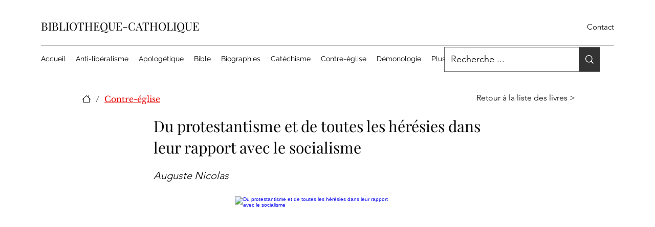

--- FILE ---
content_type: text/html; charset=UTF-8
request_url: https://www.bibliotheque-catholique.com/contreeglise/auguste-nicolas/du-protestantisme-et-de-toutes-les-heresies-dans-leur-rapport-avec-le-socialisme
body_size: 179092
content:
<!DOCTYPE html>
<html lang="fr">
<head>
  
  <!-- SEO Tags -->
  <title>Bibliothèque catholique  | Auguste Nicolas, Du protestantisme et de toutes les hérésies dans leur rapport avec le socialisme</title>
  <meta name="description" content="Analyse profonde d'Auguste Nicolas sur les liens idéologiques entre protestantisme, hérésies et socialisme moderne. Essai sur la civilisation chrétienne."/>
  <link rel="canonical" href="https://www.bibliotheque-catholique.com/contreeglise/auguste-nicolas/du-protestantisme-et-de-toutes-les-heresies-dans-leur-rapport-avec-le-socialisme"/>
  <meta name="robots" content="index"/>
  <meta property="og:title" content="Bibliothèque catholique  | Auguste Nicolas, Du protestantisme et de toutes les hérésies dans leur rapport avec le socialisme"/>
  <meta property="og:description" content="Analyse profonde d'Auguste Nicolas sur les liens idéologiques entre protestantisme, hérésies et socialisme moderne. Essai sur la civilisation chrétienne."/>
  <meta property="og:image" content="https://pdfs.bibliotheque-catholique.com/img/contre-eglise/nicolas2.png#originWidth=350&amp;originHeight=450"/>
  <meta property="og:url" content="https://www.bibliotheque-catholique.com/contreeglise/auguste-nicolas/du-protestantisme-et-de-toutes-les-heresies-dans-leur-rapport-avec-le-socialisme"/>
  <meta property="og:site_name" content="bibliotheque-catholique"/>
  <meta property="og:type" content="website"/>
  <script type="application/ld+json">{"@context":"https://schema.org/","@type":"ImageObject","url":"https://pdfs.bibliotheque-catholique.com/img/contre-eglise/nicolas2.png#originWidth=350&originHeight=450"}</script>
  <script type="application/ld+json">{}</script>
  <meta name="google-site-verification" content="6L886pKUyPAH9c8xxvzTspfFMmksD0Z7TSyVQ18AUGA"/>
  <meta name="twitter:card" content="summary_large_image"/>
  <meta name="twitter:title" content="Bibliothèque catholique  | Auguste Nicolas, Du protestantisme et de toutes les hérésies dans leur rapport avec le socialisme"/>
  <meta name="twitter:description" content="Analyse profonde d'Auguste Nicolas sur les liens idéologiques entre protestantisme, hérésies et socialisme moderne. Essai sur la civilisation chrétienne."/>
  <meta name="twitter:image" content="https://pdfs.bibliotheque-catholique.com/img/contre-eglise/nicolas2.png#originWidth=350&amp;originHeight=450"/>

  
  <meta charset='utf-8'>
  <meta name="viewport" content="width=device-width, initial-scale=1" id="wixDesktopViewport" />
  <meta http-equiv="X-UA-Compatible" content="IE=edge">
  <meta name="generator" content="Wix.com Website Builder"/>

  <link rel="icon" sizes="192x192" href="https://static.wixstatic.com/media/135d29_0ff67bbf2dce448ea19647a0fcc0eca1%7Emv2.png/v1/fill/w_192%2Ch_192%2Clg_1%2Cusm_0.66_1.00_0.01/135d29_0ff67bbf2dce448ea19647a0fcc0eca1%7Emv2.png" type="image/png"/>
  <link rel="shortcut icon" href="https://static.wixstatic.com/media/135d29_0ff67bbf2dce448ea19647a0fcc0eca1%7Emv2.png/v1/fill/w_192%2Ch_192%2Clg_1%2Cusm_0.66_1.00_0.01/135d29_0ff67bbf2dce448ea19647a0fcc0eca1%7Emv2.png" type="image/png"/>
  <link rel="apple-touch-icon" href="https://static.wixstatic.com/media/135d29_0ff67bbf2dce448ea19647a0fcc0eca1%7Emv2.png/v1/fill/w_180%2Ch_180%2Clg_1%2Cusm_0.66_1.00_0.01/135d29_0ff67bbf2dce448ea19647a0fcc0eca1%7Emv2.png" type="image/png"/>

  <!-- Safari Pinned Tab Icon -->
  <!-- <link rel="mask-icon" href="https://static.wixstatic.com/media/135d29_0ff67bbf2dce448ea19647a0fcc0eca1%7Emv2.png/v1/fill/w_192%2Ch_192%2Clg_1%2Cusm_0.66_1.00_0.01/135d29_0ff67bbf2dce448ea19647a0fcc0eca1%7Emv2.png"> -->

  <!-- Original trials -->
  


  <!-- Segmenter Polyfill -->
  <script>
    if (!window.Intl || !window.Intl.Segmenter) {
      (function() {
        var script = document.createElement('script');
        script.src = 'https://static.parastorage.com/unpkg/@formatjs/intl-segmenter@11.7.10/polyfill.iife.js';
        document.head.appendChild(script);
      })();
    }
  </script>

  <!-- Legacy Polyfills -->
  <script nomodule="" src="https://static.parastorage.com/unpkg/core-js-bundle@3.2.1/minified.js"></script>
  <script nomodule="" src="https://static.parastorage.com/unpkg/focus-within-polyfill@5.0.9/dist/focus-within-polyfill.js"></script>

  <!-- Performance API Polyfills -->
  <script>
  (function () {
    var noop = function noop() {};
    if ("performance" in window === false) {
      window.performance = {};
    }
    window.performance.mark = performance.mark || noop;
    window.performance.measure = performance.measure || noop;
    if ("now" in window.performance === false) {
      var nowOffset = Date.now();
      if (performance.timing && performance.timing.navigationStart) {
        nowOffset = performance.timing.navigationStart;
      }
      window.performance.now = function now() {
        return Date.now() - nowOffset;
      };
    }
  })();
  </script>

  <!-- Globals Definitions -->
  <script>
    (function () {
      var now = Date.now()
      window.initialTimestamps = {
        initialTimestamp: now,
        initialRequestTimestamp: Math.round(performance.timeOrigin ? performance.timeOrigin : now - performance.now())
      }

      window.thunderboltTag = "libs-releases-GA-local"
      window.thunderboltVersion = "1.16761.0"
    })();
  </script>

  <!-- Essential Viewer Model -->
  <script type="application/json" id="wix-essential-viewer-model">{"fleetConfig":{"fleetName":"thunderbolt-seo-isolated-renderer","type":"GA","code":0},"mode":{"qa":false,"enableTestApi":false,"debug":false,"ssrIndicator":false,"ssrOnly":false,"siteAssetsFallback":"enable","versionIndicator":false},"componentsLibrariesTopology":[{"artifactId":"editor-elements","namespace":"wixui","url":"https:\/\/static.parastorage.com\/services\/editor-elements\/1.14838.0"},{"artifactId":"editor-elements","namespace":"dsgnsys","url":"https:\/\/static.parastorage.com\/services\/editor-elements\/1.14838.0"}],"siteFeaturesConfigs":{"sessionManager":{"isRunningInDifferentSiteContext":false}},"language":{"userLanguage":"fr"},"siteAssets":{"clientTopology":{"mediaRootUrl":"https:\/\/static.wixstatic.com","staticMediaUrl":"https:\/\/static.wixstatic.com\/media","moduleRepoUrl":"https:\/\/static.parastorage.com\/unpkg","fileRepoUrl":"https:\/\/static.parastorage.com\/services","viewerAppsUrl":"https:\/\/viewer-apps.parastorage.com","viewerAssetsUrl":"https:\/\/viewer-assets.parastorage.com","siteAssetsUrl":"https:\/\/siteassets.parastorage.com","pageJsonServerUrls":["https:\/\/pages.parastorage.com","https:\/\/staticorigin.wixstatic.com","https:\/\/www.bibliotheque-catholique.com","https:\/\/fallback.wix.com\/wix-html-editor-pages-webapp\/page"],"pathOfTBModulesInFileRepoForFallback":"wix-thunderbolt\/dist\/"}},"siteFeatures":["accessibility","appMonitoring","assetsLoader","builderContextProviders","builderModuleLoader","businessLogger","captcha","clickHandlerRegistrar","commonConfig","componentsLoader","componentsRegistry","consentPolicy","customCss","cyclicTabbing","domSelectors","dynamicPages","environmentWixCodeSdk","environment","locationWixCodeSdk","mpaNavigation","navigationManager","navigationPhases","ooi","pages","panorama","renderer","reporter","routerFetch","router","scrollRestoration","seoWixCodeSdk","seo","sessionManager","siteMembersWixCodeSdk","siteMembers","siteScrollBlocker","siteWixCodeSdk","speculationRules","ssrCache","stores","structureApi","thunderboltInitializer","tpaCommons","translations","usedPlatformApis","warmupData","windowMessageRegistrar","windowWixCodeSdk","wixCustomElementComponent","wixEmbedsApi","componentsReact","platform"],"site":{"externalBaseUrl":"https:\/\/www.bibliotheque-catholique.com","isSEO":true},"media":{"staticMediaUrl":"https:\/\/static.wixstatic.com\/media","mediaRootUrl":"https:\/\/static.wixstatic.com\/","staticVideoUrl":"https:\/\/video.wixstatic.com\/"},"requestUrl":"https:\/\/www.bibliotheque-catholique.com\/contreeglise\/auguste-nicolas\/du-protestantisme-et-de-toutes-les-heresies-dans-leur-rapport-avec-le-socialisme","rollout":{"siteAssetsVersionsRollout":false,"isDACRollout":0,"isTBRollout":false},"commonConfig":{"brand":"wix","host":"VIEWER","bsi":"","consentPolicy":{},"consentPolicyHeader":{},"siteRevision":"4673","renderingFlow":"NONE","language":"fr","locale":"fr-fr"},"interactionSampleRatio":0.01,"dynamicModelUrl":"https:\/\/www.bibliotheque-catholique.com\/_api\/v2\/dynamicmodel","accessTokensUrl":"https:\/\/www.bibliotheque-catholique.com\/_api\/v1\/access-tokens","isExcludedFromSecurityExperiments":false,"experiments":{"specs.thunderbolt.hardenFetchAndXHR":true,"specs.thunderbolt.securityExperiments":true}}</script>
  <script>window.viewerModel = JSON.parse(document.getElementById('wix-essential-viewer-model').textContent)</script>

  <script>
    window.commonConfig = viewerModel.commonConfig
  </script>

  
  <!-- BEGIN handleAccessTokens bundle -->

  <script data-url="https://static.parastorage.com/services/wix-thunderbolt/dist/handleAccessTokens.inline.4f2f9a53.bundle.min.js">(()=>{"use strict";function e(e){let{context:o,property:r,value:n,enumerable:i=!0}=e,c=e.get,l=e.set;if(!r||void 0===n&&!c&&!l)return new Error("property and value are required");let a=o||globalThis,s=a?.[r],u={};if(void 0!==n)u.value=n;else{if(c){let e=t(c);e&&(u.get=e)}if(l){let e=t(l);e&&(u.set=e)}}let p={...u,enumerable:i||!1,configurable:!1};void 0!==n&&(p.writable=!1);try{Object.defineProperty(a,r,p)}catch(e){return e instanceof TypeError?s:e}return s}function t(e,t){return"function"==typeof e?e:!0===e?.async&&"function"==typeof e.func?t?async function(t){return e.func(t)}:async function(){return e.func()}:"function"==typeof e?.func?e.func:void 0}try{e({property:"strictDefine",value:e})}catch{}try{e({property:"defineStrictObject",value:r})}catch{}try{e({property:"defineStrictMethod",value:n})}catch{}var o=["toString","toLocaleString","valueOf","constructor","prototype"];function r(t){let{context:n,property:c,propertiesToExclude:l=[],skipPrototype:a=!1,hardenPrototypePropertiesToExclude:s=[]}=t;if(!c)return new Error("property is required");let u=(n||globalThis)[c],p={},f=i(n,c);u&&("object"==typeof u||"function"==typeof u)&&Reflect.ownKeys(u).forEach(t=>{if(!l.includes(t)&&!o.includes(t)){let o=i(u,t);if(o&&(o.writable||o.configurable)){let{value:r,get:n,set:i,enumerable:c=!1}=o,l={};void 0!==r?l.value=r:n?l.get=n:i&&(l.set=i);try{let o=e({context:u,property:t,...l,enumerable:c});p[t]=o}catch(e){if(!(e instanceof TypeError))throw e;try{p[t]=o.value||o.get||o.set}catch{}}}}});let d={originalObject:u,originalProperties:p};if(!a&&void 0!==u?.prototype){let e=r({context:u,property:"prototype",propertiesToExclude:s,skipPrototype:!0});e instanceof Error||(d.originalPrototype=e?.originalObject,d.originalPrototypeProperties=e?.originalProperties)}return e({context:n,property:c,value:u,enumerable:f?.enumerable}),d}function n(t,o){let r=(o||globalThis)[t],n=i(o||globalThis,t);return r&&n&&(n.writable||n.configurable)?(Object.freeze(r),e({context:globalThis,property:t,value:r})):r}function i(e,t){if(e&&t)try{return Reflect.getOwnPropertyDescriptor(e,t)}catch{return}}function c(e){if("string"!=typeof e)return e;try{return decodeURIComponent(e).toLowerCase().trim()}catch{return e.toLowerCase().trim()}}function l(e,t){let o="";if("string"==typeof e)o=e.split("=")[0]?.trim()||"";else{if(!e||"string"!=typeof e.name)return!1;o=e.name}return t.has(c(o)||"")}function a(e,t){let o;return o="string"==typeof e?e.split(";").map(e=>e.trim()).filter(e=>e.length>0):e||[],o.filter(e=>!l(e,t))}var s=null;function u(){return null===s&&(s=typeof Document>"u"?void 0:Object.getOwnPropertyDescriptor(Document.prototype,"cookie")),s}function p(t,o){if(!globalThis?.cookieStore)return;let r=globalThis.cookieStore.get.bind(globalThis.cookieStore),n=globalThis.cookieStore.getAll.bind(globalThis.cookieStore),i=globalThis.cookieStore.set.bind(globalThis.cookieStore),c=globalThis.cookieStore.delete.bind(globalThis.cookieStore);return e({context:globalThis.CookieStore.prototype,property:"get",value:async function(e){return l(("string"==typeof e?e:e.name)||"",t)?null:r.call(this,e)},enumerable:!0}),e({context:globalThis.CookieStore.prototype,property:"getAll",value:async function(){return a(await n.apply(this,Array.from(arguments)),t)},enumerable:!0}),e({context:globalThis.CookieStore.prototype,property:"set",value:async function(){let e=Array.from(arguments);if(!l(1===e.length?e[0].name:e[0],t))return i.apply(this,e);o&&console.warn(o)},enumerable:!0}),e({context:globalThis.CookieStore.prototype,property:"delete",value:async function(){let e=Array.from(arguments);if(!l(1===e.length?e[0].name:e[0],t))return c.apply(this,e)},enumerable:!0}),e({context:globalThis.cookieStore,property:"prototype",value:globalThis.CookieStore.prototype,enumerable:!1}),e({context:globalThis,property:"cookieStore",value:globalThis.cookieStore,enumerable:!0}),{get:r,getAll:n,set:i,delete:c}}var f=["TextEncoder","TextDecoder","XMLHttpRequestEventTarget","EventTarget","URL","JSON","Reflect","Object","Array","Map","Set","WeakMap","WeakSet","Promise","Symbol","Error"],d=["addEventListener","removeEventListener","dispatchEvent","encodeURI","encodeURIComponent","decodeURI","decodeURIComponent"];const y=(e,t)=>{try{const o=t?t.get.call(document):document.cookie;return o.split(";").map(e=>e.trim()).filter(t=>t?.startsWith(e))[0]?.split("=")[1]}catch(e){return""}},g=(e="",t="",o="/")=>`${e}=; ${t?`domain=${t};`:""} max-age=0; path=${o}; expires=Thu, 01 Jan 1970 00:00:01 GMT`;function m(){(function(){if("undefined"!=typeof window){const e=performance.getEntriesByType("navigation")[0];return"back_forward"===(e?.type||"")}return!1})()&&function(){const{counter:e}=function(){const e=b("getItem");if(e){const[t,o]=e.split("-"),r=o?parseInt(o,10):0;if(r>=3){const e=t?Number(t):0;if(Date.now()-e>6e4)return{counter:0}}return{counter:r}}return{counter:0}}();e<3?(!function(e=1){b("setItem",`${Date.now()}-${e}`)}(e+1),window.location.reload()):console.error("ATS: Max reload attempts reached")}()}function b(e,t){try{return sessionStorage[e]("reload",t||"")}catch(e){console.error("ATS: Error calling sessionStorage:",e)}}const h="client-session-bind",v="sec-fetch-unsupported",{experiments:w}=window.viewerModel,T=[h,"client-binding",v,"svSession","smSession","server-session-bind","wixSession2","wixSession3"].map(e=>e.toLowerCase()),{cookie:S}=function(t,o){let r=new Set(t);return e({context:document,property:"cookie",set:{func:e=>function(e,t,o,r){let n=u(),i=c(t.split(";")[0]||"")||"";[...o].every(e=>!i.startsWith(e.toLowerCase()))&&n?.set?n.set.call(e,t):r&&console.warn(r)}(document,e,r,o)},get:{func:()=>function(e,t){let o=u();if(!o?.get)throw new Error("Cookie descriptor or getter not available");return a(o.get.call(e),t).join("; ")}(document,r)},enumerable:!0}),{cookieStore:p(r,o),cookie:u()}}(T),k="tbReady",x="security_overrideGlobals",{experiments:E,siteFeaturesConfigs:C,accessTokensUrl:P}=window.viewerModel,R=P,M={},O=(()=>{const e=y(h,S);if(w["specs.thunderbolt.browserCacheReload"]){y(v,S)||e?b("removeItem"):m()}return(()=>{const e=g(h),t=g(h,location.hostname);S.set.call(document,e),S.set.call(document,t)})(),e})();O&&(M["client-binding"]=O);const D=fetch;addEventListener(k,function e(t){const{logger:o}=t.detail;try{window.tb.init({fetch:D,fetchHeaders:M})}catch(e){const t=new Error("TB003");o.meter(`${x}_${t.message}`,{paramsOverrides:{errorType:x,eventString:t.message}}),window?.viewerModel?.mode.debug&&console.error(e)}finally{removeEventListener(k,e)}}),E["specs.thunderbolt.hardenFetchAndXHR"]||(window.fetchDynamicModel=()=>C.sessionManager.isRunningInDifferentSiteContext?Promise.resolve({}):fetch(R,{credentials:"same-origin",headers:M}).then(function(e){if(!e.ok)throw new Error(`[${e.status}]${e.statusText}`);return e.json()}),window.dynamicModelPromise=window.fetchDynamicModel())})();
//# sourceMappingURL=https://static.parastorage.com/services/wix-thunderbolt/dist/handleAccessTokens.inline.4f2f9a53.bundle.min.js.map</script>

<!-- END handleAccessTokens bundle -->

<!-- BEGIN overrideGlobals bundle -->

<script data-url="https://static.parastorage.com/services/wix-thunderbolt/dist/overrideGlobals.inline.ec13bfcf.bundle.min.js">(()=>{"use strict";function e(e){let{context:r,property:o,value:n,enumerable:i=!0}=e,c=e.get,a=e.set;if(!o||void 0===n&&!c&&!a)return new Error("property and value are required");let l=r||globalThis,u=l?.[o],s={};if(void 0!==n)s.value=n;else{if(c){let e=t(c);e&&(s.get=e)}if(a){let e=t(a);e&&(s.set=e)}}let p={...s,enumerable:i||!1,configurable:!1};void 0!==n&&(p.writable=!1);try{Object.defineProperty(l,o,p)}catch(e){return e instanceof TypeError?u:e}return u}function t(e,t){return"function"==typeof e?e:!0===e?.async&&"function"==typeof e.func?t?async function(t){return e.func(t)}:async function(){return e.func()}:"function"==typeof e?.func?e.func:void 0}try{e({property:"strictDefine",value:e})}catch{}try{e({property:"defineStrictObject",value:o})}catch{}try{e({property:"defineStrictMethod",value:n})}catch{}var r=["toString","toLocaleString","valueOf","constructor","prototype"];function o(t){let{context:n,property:c,propertiesToExclude:a=[],skipPrototype:l=!1,hardenPrototypePropertiesToExclude:u=[]}=t;if(!c)return new Error("property is required");let s=(n||globalThis)[c],p={},f=i(n,c);s&&("object"==typeof s||"function"==typeof s)&&Reflect.ownKeys(s).forEach(t=>{if(!a.includes(t)&&!r.includes(t)){let r=i(s,t);if(r&&(r.writable||r.configurable)){let{value:o,get:n,set:i,enumerable:c=!1}=r,a={};void 0!==o?a.value=o:n?a.get=n:i&&(a.set=i);try{let r=e({context:s,property:t,...a,enumerable:c});p[t]=r}catch(e){if(!(e instanceof TypeError))throw e;try{p[t]=r.value||r.get||r.set}catch{}}}}});let d={originalObject:s,originalProperties:p};if(!l&&void 0!==s?.prototype){let e=o({context:s,property:"prototype",propertiesToExclude:u,skipPrototype:!0});e instanceof Error||(d.originalPrototype=e?.originalObject,d.originalPrototypeProperties=e?.originalProperties)}return e({context:n,property:c,value:s,enumerable:f?.enumerable}),d}function n(t,r){let o=(r||globalThis)[t],n=i(r||globalThis,t);return o&&n&&(n.writable||n.configurable)?(Object.freeze(o),e({context:globalThis,property:t,value:o})):o}function i(e,t){if(e&&t)try{return Reflect.getOwnPropertyDescriptor(e,t)}catch{return}}function c(e){if("string"!=typeof e)return e;try{return decodeURIComponent(e).toLowerCase().trim()}catch{return e.toLowerCase().trim()}}function a(e,t){return e instanceof Headers?e.forEach((r,o)=>{l(o,t)||e.delete(o)}):Object.keys(e).forEach(r=>{l(r,t)||delete e[r]}),e}function l(e,t){return!t.has(c(e)||"")}function u(e,t){let r=!0,o=function(e){let t,r;if(globalThis.Request&&e instanceof Request)t=e.url;else{if("function"!=typeof e?.toString)throw new Error("Unsupported type for url");t=e.toString()}try{return new URL(t).pathname}catch{return r=t.replace(/#.+/gi,"").split("?").shift(),r.startsWith("/")?r:`/${r}`}}(e),n=c(o);return n&&t.some(e=>n.includes(e))&&(r=!1),r}function s(t,r,o){let n=fetch,i=XMLHttpRequest,c=new Set(r);function s(){let e=new i,r=e.open,n=e.setRequestHeader;return e.open=function(){let n=Array.from(arguments),i=n[1];if(n.length<2||u(i,t))return r.apply(e,n);throw new Error(o||`Request not allowed for path ${i}`)},e.setRequestHeader=function(t,r){l(decodeURIComponent(t),c)&&n.call(e,t,r)},e}return e({property:"fetch",value:function(){let e=function(e,t){return globalThis.Request&&e[0]instanceof Request&&e[0]?.headers?a(e[0].headers,t):e[1]?.headers&&a(e[1].headers,t),e}(arguments,c);return u(arguments[0],t)?n.apply(globalThis,Array.from(e)):new Promise((e,t)=>{t(new Error(o||`Request not allowed for path ${arguments[0]}`))})},enumerable:!0}),e({property:"XMLHttpRequest",value:s,enumerable:!0}),Object.keys(i).forEach(e=>{s[e]=i[e]}),{fetch:n,XMLHttpRequest:i}}var p=["TextEncoder","TextDecoder","XMLHttpRequestEventTarget","EventTarget","URL","JSON","Reflect","Object","Array","Map","Set","WeakMap","WeakSet","Promise","Symbol","Error"],f=["addEventListener","removeEventListener","dispatchEvent","encodeURI","encodeURIComponent","decodeURI","decodeURIComponent"];const d=function(){let t=globalThis.open,r=document.open;function o(e,r,o){let n="string"!=typeof e,i=t.call(window,e,r,o);return n||e&&function(e){return e.startsWith("//")&&/(?:[a-z0-9](?:[a-z0-9-]{0,61}[a-z0-9])?\.)+[a-z0-9][a-z0-9-]{0,61}[a-z0-9]/g.test(`${location.protocol}:${e}`)&&(e=`${location.protocol}${e}`),!e.startsWith("http")||new URL(e).hostname===location.hostname}(e)?{}:i}return e({property:"open",value:o,context:globalThis,enumerable:!0}),e({property:"open",value:function(e,t,n){return e?o(e,t,n):r.call(document,e||"",t||"",n||"")},context:document,enumerable:!0}),{open:t,documentOpen:r}},y=function(){let t=document.createElement,r=Element.prototype.setAttribute,o=Element.prototype.setAttributeNS;return e({property:"createElement",context:document,value:function(n,i){let a=t.call(document,n,i);if("iframe"===c(n)){e({property:"srcdoc",context:a,get:()=>"",set:()=>{console.warn("`srcdoc` is not allowed in iframe elements.")}});let t=function(e,t){"srcdoc"!==e.toLowerCase()?r.call(a,e,t):console.warn("`srcdoc` attribute is not allowed to be set.")},n=function(e,t,r){"srcdoc"!==t.toLowerCase()?o.call(a,e,t,r):console.warn("`srcdoc` attribute is not allowed to be set.")};a.setAttribute=t,a.setAttributeNS=n}return a},enumerable:!0}),{createElement:t,setAttribute:r,setAttributeNS:o}},m=["client-binding"],b=["/_api/v1/access-tokens","/_api/v2/dynamicmodel","/_api/one-app-session-web/v3/businesses"],h=function(){let t=setTimeout,r=setInterval;return o("setTimeout",0,globalThis),o("setInterval",0,globalThis),{setTimeout:t,setInterval:r};function o(t,r,o){let n=o||globalThis,i=n[t];if(!i||"function"!=typeof i)throw new Error(`Function ${t} not found or is not a function`);e({property:t,value:function(){let e=Array.from(arguments);if("string"!=typeof e[r])return i.apply(n,e);console.warn(`Calling ${t} with a String Argument at index ${r} is not allowed`)},context:o,enumerable:!0})}},v=function(){if(navigator&&"serviceWorker"in navigator){let t=navigator.serviceWorker.register;return e({context:navigator.serviceWorker,property:"register",value:function(){console.log("Service worker registration is not allowed")},enumerable:!0}),{register:t}}return{}};performance.mark("overrideGlobals started");const{isExcludedFromSecurityExperiments:g,experiments:w}=window.viewerModel,E=!g&&w["specs.thunderbolt.securityExperiments"];try{d(),E&&y(),w["specs.thunderbolt.hardenFetchAndXHR"]&&E&&s(b,m),v(),(e=>{let t=[],r=[];r=r.concat(["TextEncoder","TextDecoder"]),e&&(r=r.concat(["XMLHttpRequestEventTarget","EventTarget"])),r=r.concat(["URL","JSON"]),e&&(t=t.concat(["addEventListener","removeEventListener"])),t=t.concat(["encodeURI","encodeURIComponent","decodeURI","decodeURIComponent"]),r=r.concat(["String","Number"]),e&&r.push("Object"),r=r.concat(["Reflect"]),t.forEach(e=>{n(e),["addEventListener","removeEventListener"].includes(e)&&n(e,document)}),r.forEach(e=>{o({property:e})})})(E),E&&h()}catch(e){window?.viewerModel?.mode.debug&&console.error(e);const t=new Error("TB006");window.fedops?.reportError(t,"security_overrideGlobals"),window.Sentry?window.Sentry.captureException(t):globalThis.defineStrictProperty("sentryBuffer",[t],window,!1)}performance.mark("overrideGlobals ended")})();
//# sourceMappingURL=https://static.parastorage.com/services/wix-thunderbolt/dist/overrideGlobals.inline.ec13bfcf.bundle.min.js.map</script>

<!-- END overrideGlobals bundle -->


  
  <script>
    window.commonConfig = viewerModel.commonConfig

	
  </script>

  <!-- Initial CSS -->
  <style data-url="https://static.parastorage.com/services/wix-thunderbolt/dist/main.347af09f.min.css">@keyframes slide-horizontal-new{0%{transform:translateX(100%)}}@keyframes slide-horizontal-old{80%{opacity:1}to{opacity:0;transform:translateX(-100%)}}@keyframes slide-vertical-new{0%{transform:translateY(-100%)}}@keyframes slide-vertical-old{80%{opacity:1}to{opacity:0;transform:translateY(100%)}}@keyframes out-in-new{0%{opacity:0}}@keyframes out-in-old{to{opacity:0}}:root:active-view-transition{view-transition-name:none}::view-transition{pointer-events:none}:root:active-view-transition::view-transition-new(page-group),:root:active-view-transition::view-transition-old(page-group){animation-duration:.6s;cursor:wait;pointer-events:all}:root:active-view-transition-type(SlideHorizontal)::view-transition-old(page-group){animation:slide-horizontal-old .6s cubic-bezier(.83,0,.17,1) forwards;mix-blend-mode:normal}:root:active-view-transition-type(SlideHorizontal)::view-transition-new(page-group){animation:slide-horizontal-new .6s cubic-bezier(.83,0,.17,1) backwards;mix-blend-mode:normal}:root:active-view-transition-type(SlideVertical)::view-transition-old(page-group){animation:slide-vertical-old .6s cubic-bezier(.83,0,.17,1) forwards;mix-blend-mode:normal}:root:active-view-transition-type(SlideVertical)::view-transition-new(page-group){animation:slide-vertical-new .6s cubic-bezier(.83,0,.17,1) backwards;mix-blend-mode:normal}:root:active-view-transition-type(OutIn)::view-transition-old(page-group){animation:out-in-old .35s cubic-bezier(.22,1,.36,1) forwards}:root:active-view-transition-type(OutIn)::view-transition-new(page-group){animation:out-in-new .35s cubic-bezier(.64,0,.78,0) .35s backwards}@media(prefers-reduced-motion:reduce){::view-transition-group(*),::view-transition-new(*),::view-transition-old(*){animation:none!important}}body,html{background:transparent;border:0;margin:0;outline:0;padding:0;vertical-align:baseline}body{--scrollbar-width:0px;font-family:Arial,Helvetica,sans-serif;font-size:10px}body,html{height:100%}body{overflow-x:auto;overflow-y:scroll}body:not(.responsive) #site-root{min-width:var(--site-width);width:100%}body:not([data-js-loaded]) [data-hide-prejs]{visibility:hidden}interact-element{display:contents}#SITE_CONTAINER{position:relative}:root{--one-unit:1vw;--section-max-width:9999px;--spx-stopper-max:9999px;--spx-stopper-min:0px;--browser-zoom:1}@supports(-webkit-appearance:none) and (stroke-color:transparent){:root{--safari-sticky-fix:opacity;--experimental-safari-sticky-fix:translateZ(0)}}@supports(container-type:inline-size){:root{--one-unit:1cqw}}[id^=oldHoverBox-]{mix-blend-mode:plus-lighter;transition:opacity .5s ease,visibility .5s ease}[data-mesh-id$=inlineContent-gridContainer]:has(>[id^=oldHoverBox-]){isolation:isolate}</style>
<style data-url="https://static.parastorage.com/services/wix-thunderbolt/dist/main.renderer.9cb0985f.min.css">a,abbr,acronym,address,applet,b,big,blockquote,button,caption,center,cite,code,dd,del,dfn,div,dl,dt,em,fieldset,font,footer,form,h1,h2,h3,h4,h5,h6,header,i,iframe,img,ins,kbd,label,legend,li,nav,object,ol,p,pre,q,s,samp,section,small,span,strike,strong,sub,sup,table,tbody,td,tfoot,th,thead,title,tr,tt,u,ul,var{background:transparent;border:0;margin:0;outline:0;padding:0;vertical-align:baseline}input,select,textarea{box-sizing:border-box;font-family:Helvetica,Arial,sans-serif}ol,ul{list-style:none}blockquote,q{quotes:none}ins{text-decoration:none}del{text-decoration:line-through}table{border-collapse:collapse;border-spacing:0}a{cursor:pointer;text-decoration:none}.testStyles{overflow-y:hidden}.reset-button{-webkit-appearance:none;background:none;border:0;color:inherit;font:inherit;line-height:normal;outline:0;overflow:visible;padding:0;-webkit-user-select:none;-moz-user-select:none;-ms-user-select:none}:focus{outline:none}body.device-mobile-optimized:not(.disable-site-overflow){overflow-x:hidden;overflow-y:scroll}body.device-mobile-optimized:not(.responsive) #SITE_CONTAINER{margin-left:auto;margin-right:auto;overflow-x:visible;position:relative;width:320px}body.device-mobile-optimized:not(.responsive):not(.blockSiteScrolling) #SITE_CONTAINER{margin-top:0}body.device-mobile-optimized>*{max-width:100%!important}body.device-mobile-optimized #site-root{overflow-x:hidden;overflow-y:hidden}@supports(overflow:clip){body.device-mobile-optimized #site-root{overflow-x:clip;overflow-y:clip}}body.device-mobile-non-optimized #SITE_CONTAINER #site-root{overflow-x:clip;overflow-y:clip}body.device-mobile-non-optimized.fullScreenMode{background-color:#5f6360}body.device-mobile-non-optimized.fullScreenMode #MOBILE_ACTIONS_MENU,body.device-mobile-non-optimized.fullScreenMode #SITE_BACKGROUND,body.device-mobile-non-optimized.fullScreenMode #site-root,body.fullScreenMode #WIX_ADS{visibility:hidden}body.fullScreenMode{overflow-x:hidden!important;overflow-y:hidden!important}body.fullScreenMode.device-mobile-optimized #TINY_MENU{opacity:0;pointer-events:none}body.fullScreenMode-scrollable.device-mobile-optimized{overflow-x:hidden!important;overflow-y:auto!important}body.fullScreenMode-scrollable.device-mobile-optimized #masterPage,body.fullScreenMode-scrollable.device-mobile-optimized #site-root{overflow-x:hidden!important;overflow-y:hidden!important}body.fullScreenMode-scrollable.device-mobile-optimized #SITE_BACKGROUND,body.fullScreenMode-scrollable.device-mobile-optimized #masterPage{height:auto!important}body.fullScreenMode-scrollable.device-mobile-optimized #masterPage.mesh-layout{height:0!important}body.blockSiteScrolling,body.siteScrollingBlocked{position:fixed;width:100%}body.blockSiteScrolling #SITE_CONTAINER{margin-top:calc(var(--blocked-site-scroll-margin-top)*-1)}#site-root{margin:0 auto;min-height:100%;position:relative;top:var(--wix-ads-height)}#site-root img:not([src]){visibility:hidden}#site-root svg img:not([src]){visibility:visible}.auto-generated-link{color:inherit}#SCROLL_TO_BOTTOM,#SCROLL_TO_TOP{height:0}.has-click-trigger{cursor:pointer}.fullScreenOverlay{bottom:0;display:flex;justify-content:center;left:0;overflow-y:hidden;position:fixed;right:0;top:-60px;z-index:1005}.fullScreenOverlay>.fullScreenOverlayContent{bottom:0;left:0;margin:0 auto;overflow:hidden;position:absolute;right:0;top:60px;transform:translateZ(0)}[data-mesh-id$=centeredContent],[data-mesh-id$=form],[data-mesh-id$=inlineContent]{pointer-events:none;position:relative}[data-mesh-id$=-gridWrapper],[data-mesh-id$=-rotated-wrapper]{pointer-events:none}[data-mesh-id$=-gridContainer]>*,[data-mesh-id$=-rotated-wrapper]>*,[data-mesh-id$=inlineContent]>:not([data-mesh-id$=-gridContainer]){pointer-events:auto}.device-mobile-optimized #masterPage.mesh-layout #SOSP_CONTAINER_CUSTOM_ID{grid-area:2/1/3/2;-ms-grid-row:2;position:relative}#masterPage.mesh-layout{-ms-grid-rows:max-content max-content min-content max-content;-ms-grid-columns:100%;align-items:start;display:-ms-grid;display:grid;grid-template-columns:100%;grid-template-rows:max-content max-content min-content max-content;justify-content:stretch}#masterPage.mesh-layout #PAGES_CONTAINER,#masterPage.mesh-layout #SITE_FOOTER-placeholder,#masterPage.mesh-layout #SITE_FOOTER_WRAPPER,#masterPage.mesh-layout #SITE_HEADER-placeholder,#masterPage.mesh-layout #SITE_HEADER_WRAPPER,#masterPage.mesh-layout #SOSP_CONTAINER_CUSTOM_ID[data-state~=mobileView],#masterPage.mesh-layout #soapAfterPagesContainer,#masterPage.mesh-layout #soapBeforePagesContainer{-ms-grid-row-align:start;-ms-grid-column-align:start;-ms-grid-column:1}#masterPage.mesh-layout #SITE_HEADER-placeholder,#masterPage.mesh-layout #SITE_HEADER_WRAPPER{grid-area:1/1/2/2;-ms-grid-row:1}#masterPage.mesh-layout #PAGES_CONTAINER,#masterPage.mesh-layout #soapAfterPagesContainer,#masterPage.mesh-layout #soapBeforePagesContainer{grid-area:3/1/4/2;-ms-grid-row:3}#masterPage.mesh-layout #soapAfterPagesContainer,#masterPage.mesh-layout #soapBeforePagesContainer{width:100%}#masterPage.mesh-layout #PAGES_CONTAINER{align-self:stretch}#masterPage.mesh-layout main#PAGES_CONTAINER{display:block}#masterPage.mesh-layout #SITE_FOOTER-placeholder,#masterPage.mesh-layout #SITE_FOOTER_WRAPPER{grid-area:4/1/5/2;-ms-grid-row:4}#masterPage.mesh-layout #SITE_PAGES,#masterPage.mesh-layout [data-mesh-id=PAGES_CONTAINERcenteredContent],#masterPage.mesh-layout [data-mesh-id=PAGES_CONTAINERinlineContent]{height:100%}#masterPage.mesh-layout.desktop>*{width:100%}#masterPage.mesh-layout #PAGES_CONTAINER,#masterPage.mesh-layout #SITE_FOOTER,#masterPage.mesh-layout #SITE_FOOTER_WRAPPER,#masterPage.mesh-layout #SITE_HEADER,#masterPage.mesh-layout #SITE_HEADER_WRAPPER,#masterPage.mesh-layout #SITE_PAGES,#masterPage.mesh-layout #masterPageinlineContent{position:relative}#masterPage.mesh-layout #SITE_HEADER{grid-area:1/1/2/2}#masterPage.mesh-layout #SITE_FOOTER{grid-area:4/1/5/2}#masterPage.mesh-layout.overflow-x-clip #SITE_FOOTER,#masterPage.mesh-layout.overflow-x-clip #SITE_HEADER{overflow-x:clip}[data-z-counter]{z-index:0}[data-z-counter="0"]{z-index:auto}.wixSiteProperties{-webkit-font-smoothing:antialiased;-moz-osx-font-smoothing:grayscale}:root{--wst-button-color-fill-primary:rgb(var(--color_48));--wst-button-color-border-primary:rgb(var(--color_49));--wst-button-color-text-primary:rgb(var(--color_50));--wst-button-color-fill-primary-hover:rgb(var(--color_51));--wst-button-color-border-primary-hover:rgb(var(--color_52));--wst-button-color-text-primary-hover:rgb(var(--color_53));--wst-button-color-fill-primary-disabled:rgb(var(--color_54));--wst-button-color-border-primary-disabled:rgb(var(--color_55));--wst-button-color-text-primary-disabled:rgb(var(--color_56));--wst-button-color-fill-secondary:rgb(var(--color_57));--wst-button-color-border-secondary:rgb(var(--color_58));--wst-button-color-text-secondary:rgb(var(--color_59));--wst-button-color-fill-secondary-hover:rgb(var(--color_60));--wst-button-color-border-secondary-hover:rgb(var(--color_61));--wst-button-color-text-secondary-hover:rgb(var(--color_62));--wst-button-color-fill-secondary-disabled:rgb(var(--color_63));--wst-button-color-border-secondary-disabled:rgb(var(--color_64));--wst-button-color-text-secondary-disabled:rgb(var(--color_65));--wst-color-fill-base-1:rgb(var(--color_36));--wst-color-fill-base-2:rgb(var(--color_37));--wst-color-fill-base-shade-1:rgb(var(--color_38));--wst-color-fill-base-shade-2:rgb(var(--color_39));--wst-color-fill-base-shade-3:rgb(var(--color_40));--wst-color-fill-accent-1:rgb(var(--color_41));--wst-color-fill-accent-2:rgb(var(--color_42));--wst-color-fill-accent-3:rgb(var(--color_43));--wst-color-fill-accent-4:rgb(var(--color_44));--wst-color-fill-background-primary:rgb(var(--color_11));--wst-color-fill-background-secondary:rgb(var(--color_12));--wst-color-text-primary:rgb(var(--color_15));--wst-color-text-secondary:rgb(var(--color_14));--wst-color-action:rgb(var(--color_18));--wst-color-disabled:rgb(var(--color_39));--wst-color-title:rgb(var(--color_45));--wst-color-subtitle:rgb(var(--color_46));--wst-color-line:rgb(var(--color_47));--wst-font-style-h2:var(--font_2);--wst-font-style-h3:var(--font_3);--wst-font-style-h4:var(--font_4);--wst-font-style-h5:var(--font_5);--wst-font-style-h6:var(--font_6);--wst-font-style-body-large:var(--font_7);--wst-font-style-body-medium:var(--font_8);--wst-font-style-body-small:var(--font_9);--wst-font-style-body-x-small:var(--font_10);--wst-color-custom-1:rgb(var(--color_13));--wst-color-custom-2:rgb(var(--color_16));--wst-color-custom-3:rgb(var(--color_17));--wst-color-custom-4:rgb(var(--color_19));--wst-color-custom-5:rgb(var(--color_20));--wst-color-custom-6:rgb(var(--color_21));--wst-color-custom-7:rgb(var(--color_22));--wst-color-custom-8:rgb(var(--color_23));--wst-color-custom-9:rgb(var(--color_24));--wst-color-custom-10:rgb(var(--color_25));--wst-color-custom-11:rgb(var(--color_26));--wst-color-custom-12:rgb(var(--color_27));--wst-color-custom-13:rgb(var(--color_28));--wst-color-custom-14:rgb(var(--color_29));--wst-color-custom-15:rgb(var(--color_30));--wst-color-custom-16:rgb(var(--color_31));--wst-color-custom-17:rgb(var(--color_32));--wst-color-custom-18:rgb(var(--color_33));--wst-color-custom-19:rgb(var(--color_34));--wst-color-custom-20:rgb(var(--color_35))}.wix-presets-wrapper{display:contents}</style>

  <meta name="format-detection" content="telephone=no">
  <meta name="skype_toolbar" content="skype_toolbar_parser_compatible">
  
  

  

  

  <!-- head performance data start -->
  
  <!-- head performance data end -->
  

    


    
<style data-href="https://static.parastorage.com/services/editor-elements-library/dist/thunderbolt/rb_wixui.thunderbolt_bootstrap.a1b00b19.min.css">.cwL6XW{cursor:pointer}.sNF2R0{opacity:0}.hLoBV3{transition:opacity var(--transition-duration) cubic-bezier(.37,0,.63,1)}.Rdf41z,.hLoBV3{opacity:1}.ftlZWo{transition:opacity var(--transition-duration) cubic-bezier(.37,0,.63,1)}.ATGlOr,.ftlZWo{opacity:0}.KQSXD0{transition:opacity var(--transition-duration) cubic-bezier(.64,0,.78,0)}.KQSXD0,.pagQKE{opacity:1}._6zG5H{opacity:0;transition:opacity var(--transition-duration) cubic-bezier(.22,1,.36,1)}.BB49uC{transform:translateX(100%)}.j9xE1V{transition:transform var(--transition-duration) cubic-bezier(.87,0,.13,1)}.ICs7Rs,.j9xE1V{transform:translateX(0)}.DxijZJ{transition:transform var(--transition-duration) cubic-bezier(.87,0,.13,1)}.B5kjYq,.DxijZJ{transform:translateX(-100%)}.cJijIV{transition:transform var(--transition-duration) cubic-bezier(.87,0,.13,1)}.cJijIV,.hOxaWM{transform:translateX(0)}.T9p3fN{transform:translateX(100%);transition:transform var(--transition-duration) cubic-bezier(.87,0,.13,1)}.qDxYJm{transform:translateY(100%)}.aA9V0P{transition:transform var(--transition-duration) cubic-bezier(.87,0,.13,1)}.YPXPAS,.aA9V0P{transform:translateY(0)}.Xf2zsA{transition:transform var(--transition-duration) cubic-bezier(.87,0,.13,1)}.Xf2zsA,.y7Kt7s{transform:translateY(-100%)}.EeUgMu{transition:transform var(--transition-duration) cubic-bezier(.87,0,.13,1)}.EeUgMu,.fdHrtm{transform:translateY(0)}.WIFaG4{transform:translateY(100%);transition:transform var(--transition-duration) cubic-bezier(.87,0,.13,1)}body:not(.responsive) .JsJXaX{overflow-x:clip}:root:active-view-transition .JsJXaX{view-transition-name:page-group}.AnQkDU{display:grid;grid-template-columns:1fr;grid-template-rows:1fr;height:100%}.AnQkDU>div{align-self:stretch!important;grid-area:1/1/2/2;justify-self:stretch!important}.StylableButton2545352419__root{-archetype:box;border:none;box-sizing:border-box;cursor:pointer;display:block;height:100%;min-height:10px;min-width:10px;padding:0;touch-action:manipulation;width:100%}.StylableButton2545352419__root[disabled]{pointer-events:none}.StylableButton2545352419__root:not(:hover):not([disabled]).StylableButton2545352419--hasBackgroundColor{background-color:var(--corvid-background-color)!important}.StylableButton2545352419__root:hover:not([disabled]).StylableButton2545352419--hasHoverBackgroundColor{background-color:var(--corvid-hover-background-color)!important}.StylableButton2545352419__root:not(:hover)[disabled].StylableButton2545352419--hasDisabledBackgroundColor{background-color:var(--corvid-disabled-background-color)!important}.StylableButton2545352419__root:not(:hover):not([disabled]).StylableButton2545352419--hasBorderColor{border-color:var(--corvid-border-color)!important}.StylableButton2545352419__root:hover:not([disabled]).StylableButton2545352419--hasHoverBorderColor{border-color:var(--corvid-hover-border-color)!important}.StylableButton2545352419__root:not(:hover)[disabled].StylableButton2545352419--hasDisabledBorderColor{border-color:var(--corvid-disabled-border-color)!important}.StylableButton2545352419__root.StylableButton2545352419--hasBorderRadius{border-radius:var(--corvid-border-radius)!important}.StylableButton2545352419__root.StylableButton2545352419--hasBorderWidth{border-width:var(--corvid-border-width)!important}.StylableButton2545352419__root:not(:hover):not([disabled]).StylableButton2545352419--hasColor,.StylableButton2545352419__root:not(:hover):not([disabled]).StylableButton2545352419--hasColor .StylableButton2545352419__label{color:var(--corvid-color)!important}.StylableButton2545352419__root:hover:not([disabled]).StylableButton2545352419--hasHoverColor,.StylableButton2545352419__root:hover:not([disabled]).StylableButton2545352419--hasHoverColor .StylableButton2545352419__label{color:var(--corvid-hover-color)!important}.StylableButton2545352419__root:not(:hover)[disabled].StylableButton2545352419--hasDisabledColor,.StylableButton2545352419__root:not(:hover)[disabled].StylableButton2545352419--hasDisabledColor .StylableButton2545352419__label{color:var(--corvid-disabled-color)!important}.StylableButton2545352419__link{-archetype:box;box-sizing:border-box;color:#000;text-decoration:none}.StylableButton2545352419__container{align-items:center;display:flex;flex-basis:auto;flex-direction:row;flex-grow:1;height:100%;justify-content:center;overflow:hidden;transition:all .2s ease,visibility 0s;width:100%}.StylableButton2545352419__label{-archetype:text;-controller-part-type:LayoutChildDisplayDropdown,LayoutFlexChildSpacing(first);max-width:100%;min-width:1.8em;overflow:hidden;text-align:center;text-overflow:ellipsis;transition:inherit;white-space:nowrap}.StylableButton2545352419__root.StylableButton2545352419--isMaxContent .StylableButton2545352419__label{text-overflow:unset}.StylableButton2545352419__root.StylableButton2545352419--isWrapText .StylableButton2545352419__label{min-width:10px;overflow-wrap:break-word;white-space:break-spaces;word-break:break-word}.StylableButton2545352419__icon{-archetype:icon;-controller-part-type:LayoutChildDisplayDropdown,LayoutFlexChildSpacing(last);flex-shrink:0;height:50px;min-width:1px;transition:inherit}.StylableButton2545352419__icon.StylableButton2545352419--override{display:block!important}.StylableButton2545352419__icon svg,.StylableButton2545352419__icon>span{display:flex;height:inherit;width:inherit}.StylableButton2545352419__root:not(:hover):not([disalbed]).StylableButton2545352419--hasIconColor .StylableButton2545352419__icon svg{fill:var(--corvid-icon-color)!important;stroke:var(--corvid-icon-color)!important}.StylableButton2545352419__root:hover:not([disabled]).StylableButton2545352419--hasHoverIconColor .StylableButton2545352419__icon svg{fill:var(--corvid-hover-icon-color)!important;stroke:var(--corvid-hover-icon-color)!important}.StylableButton2545352419__root:not(:hover)[disabled].StylableButton2545352419--hasDisabledIconColor .StylableButton2545352419__icon svg{fill:var(--corvid-disabled-icon-color)!important;stroke:var(--corvid-disabled-icon-color)!important}.aeyn4z{bottom:0;left:0;position:absolute;right:0;top:0}.qQrFOK{cursor:pointer}.VDJedC{-webkit-tap-highlight-color:rgba(0,0,0,0);fill:var(--corvid-fill-color,var(--fill));fill-opacity:var(--fill-opacity);stroke:var(--corvid-stroke-color,var(--stroke));stroke-opacity:var(--stroke-opacity);stroke-width:var(--stroke-width);filter:var(--drop-shadow,none);opacity:var(--opacity);transform:var(--flip)}.VDJedC,.VDJedC svg{bottom:0;left:0;position:absolute;right:0;top:0}.VDJedC svg{height:var(--svg-calculated-height,100%);margin:auto;padding:var(--svg-calculated-padding,0);width:var(--svg-calculated-width,100%)}.VDJedC svg:not([data-type=ugc]){overflow:visible}.l4CAhn *{vector-effect:non-scaling-stroke}.Z_l5lU{-webkit-text-size-adjust:100%;-moz-text-size-adjust:100%;text-size-adjust:100%}ol.font_100,ul.font_100{color:#080808;font-family:"Arial, Helvetica, sans-serif",serif;font-size:10px;font-style:normal;font-variant:normal;font-weight:400;letter-spacing:normal;line-height:normal;margin:0;text-decoration:none}ol.font_100 li,ul.font_100 li{margin-bottom:12px}ol.wix-list-text-align,ul.wix-list-text-align{list-style-position:inside}ol.wix-list-text-align h1,ol.wix-list-text-align h2,ol.wix-list-text-align h3,ol.wix-list-text-align h4,ol.wix-list-text-align h5,ol.wix-list-text-align h6,ol.wix-list-text-align p,ul.wix-list-text-align h1,ul.wix-list-text-align h2,ul.wix-list-text-align h3,ul.wix-list-text-align h4,ul.wix-list-text-align h5,ul.wix-list-text-align h6,ul.wix-list-text-align p{display:inline}.HQSswv{cursor:pointer}.yi6otz{clip:rect(0 0 0 0);border:0;height:1px;margin:-1px;overflow:hidden;padding:0;position:absolute;width:1px}.zQ9jDz [data-attr-richtext-marker=true]{display:block}.zQ9jDz [data-attr-richtext-marker=true] table{border-collapse:collapse;margin:15px 0;width:100%}.zQ9jDz [data-attr-richtext-marker=true] table td{padding:12px;position:relative}.zQ9jDz [data-attr-richtext-marker=true] table td:after{border-bottom:1px solid currentColor;border-left:1px solid currentColor;bottom:0;content:"";left:0;opacity:.2;position:absolute;right:0;top:0}.zQ9jDz [data-attr-richtext-marker=true] table tr td:last-child:after{border-right:1px solid currentColor}.zQ9jDz [data-attr-richtext-marker=true] table tr:first-child td:after{border-top:1px solid currentColor}@supports(-webkit-appearance:none) and (stroke-color:transparent){.qvSjx3>*>:first-child{vertical-align:top}}@supports(-webkit-touch-callout:none){.qvSjx3>*>:first-child{vertical-align:top}}.LkZBpT :is(p,h1,h2,h3,h4,h5,h6,ul,ol,span[data-attr-richtext-marker],blockquote,div) [class$=rich-text__text],.LkZBpT :is(p,h1,h2,h3,h4,h5,h6,ul,ol,span[data-attr-richtext-marker],blockquote,div)[class$=rich-text__text]{color:var(--corvid-color,currentColor)}.LkZBpT :is(p,h1,h2,h3,h4,h5,h6,ul,ol,span[data-attr-richtext-marker],blockquote,div) span[style*=color]{color:var(--corvid-color,currentColor)!important}.Kbom4H{direction:var(--text-direction);min-height:var(--min-height);min-width:var(--min-width)}.Kbom4H .upNqi2{word-wrap:break-word;height:100%;overflow-wrap:break-word;position:relative;width:100%}.Kbom4H .upNqi2 ul{list-style:disc inside}.Kbom4H .upNqi2 li{margin-bottom:12px}.MMl86N blockquote,.MMl86N div,.MMl86N h1,.MMl86N h2,.MMl86N h3,.MMl86N h4,.MMl86N h5,.MMl86N h6,.MMl86N p{letter-spacing:normal;line-height:normal}.gYHZuN{min-height:var(--min-height);min-width:var(--min-width)}.gYHZuN .upNqi2{word-wrap:break-word;height:100%;overflow-wrap:break-word;position:relative;width:100%}.gYHZuN .upNqi2 ol,.gYHZuN .upNqi2 ul{letter-spacing:normal;line-height:normal;margin-inline-start:.5em;padding-inline-start:1.3em}.gYHZuN .upNqi2 ul{list-style-type:disc}.gYHZuN .upNqi2 ol{list-style-type:decimal}.gYHZuN .upNqi2 ol ul,.gYHZuN .upNqi2 ul ul{line-height:normal;list-style-type:circle}.gYHZuN .upNqi2 ol ol ul,.gYHZuN .upNqi2 ol ul ul,.gYHZuN .upNqi2 ul ol ul,.gYHZuN .upNqi2 ul ul ul{line-height:normal;list-style-type:square}.gYHZuN .upNqi2 li{font-style:inherit;font-weight:inherit;letter-spacing:normal;line-height:inherit}.gYHZuN .upNqi2 h1,.gYHZuN .upNqi2 h2,.gYHZuN .upNqi2 h3,.gYHZuN .upNqi2 h4,.gYHZuN .upNqi2 h5,.gYHZuN .upNqi2 h6,.gYHZuN .upNqi2 p{letter-spacing:normal;line-height:normal;margin-block:0;margin:0}.gYHZuN .upNqi2 a{color:inherit}.MMl86N,.ku3DBC{word-wrap:break-word;direction:var(--text-direction);min-height:var(--min-height);min-width:var(--min-width);mix-blend-mode:var(--blendMode,normal);overflow-wrap:break-word;pointer-events:none;text-align:start;text-shadow:var(--textOutline,0 0 transparent),var(--textShadow,0 0 transparent);text-transform:var(--textTransform,"none")}.MMl86N>*,.ku3DBC>*{pointer-events:auto}.MMl86N li,.ku3DBC li{font-style:inherit;font-weight:inherit;letter-spacing:normal;line-height:inherit}.MMl86N ol,.MMl86N ul,.ku3DBC ol,.ku3DBC ul{letter-spacing:normal;line-height:normal;margin-inline-end:0;margin-inline-start:.5em}.MMl86N:not(.Vq6kJx) ol,.MMl86N:not(.Vq6kJx) ul,.ku3DBC:not(.Vq6kJx) ol,.ku3DBC:not(.Vq6kJx) ul{padding-inline-end:0;padding-inline-start:1.3em}.MMl86N ul,.ku3DBC ul{list-style-type:disc}.MMl86N ol,.ku3DBC ol{list-style-type:decimal}.MMl86N ol ul,.MMl86N ul ul,.ku3DBC ol ul,.ku3DBC ul ul{list-style-type:circle}.MMl86N ol ol ul,.MMl86N ol ul ul,.MMl86N ul ol ul,.MMl86N ul ul ul,.ku3DBC ol ol ul,.ku3DBC ol ul ul,.ku3DBC ul ol ul,.ku3DBC ul ul ul{list-style-type:square}.MMl86N blockquote,.MMl86N div,.MMl86N h1,.MMl86N h2,.MMl86N h3,.MMl86N h4,.MMl86N h5,.MMl86N h6,.MMl86N p,.ku3DBC blockquote,.ku3DBC div,.ku3DBC h1,.ku3DBC h2,.ku3DBC h3,.ku3DBC h4,.ku3DBC h5,.ku3DBC h6,.ku3DBC p{margin-block:0;margin:0}.MMl86N a,.ku3DBC a{color:inherit}.Vq6kJx li{margin-inline-end:0;margin-inline-start:1.3em}.Vd6aQZ{overflow:hidden;padding:0;pointer-events:none;white-space:nowrap}.mHZSwn{display:none}.lvxhkV{bottom:0;left:0;position:absolute;right:0;top:0;width:100%}.QJjwEo{transform:translateY(-100%);transition:.2s ease-in}.kdBXfh{transition:.2s}.MP52zt{opacity:0;transition:.2s ease-in}.MP52zt.Bhu9m5{z-index:-1!important}.LVP8Wf{opacity:1;transition:.2s}.VrZrC0{height:auto}.VrZrC0,.cKxVkc{position:relative;width:100%}:host(:not(.device-mobile-optimized)) .vlM3HR,body:not(.device-mobile-optimized) .vlM3HR{margin-left:calc((100% - var(--site-width))/2);width:var(--site-width)}.AT7o0U[data-focuscycled=active]{outline:1px solid transparent}.AT7o0U[data-focuscycled=active]:not(:focus-within){outline:2px solid transparent;transition:outline .01s ease}.AT7o0U .vlM3HR{bottom:0;left:0;position:absolute;right:0;top:0}.Tj01hh,.jhxvbR{display:block;height:100%;width:100%}.jhxvbR img{max-width:var(--wix-img-max-width,100%)}.jhxvbR[data-animate-blur] img{filter:blur(9px);transition:filter .8s ease-in}.jhxvbR[data-animate-blur] img[data-load-done]{filter:none}.WzbAF8{direction:var(--direction)}.WzbAF8 .mpGTIt .O6KwRn{display:var(--item-display);height:var(--item-size);margin-block:var(--item-margin-block);margin-inline:var(--item-margin-inline);width:var(--item-size)}.WzbAF8 .mpGTIt .O6KwRn:last-child{margin-block:0;margin-inline:0}.WzbAF8 .mpGTIt .O6KwRn .oRtuWN{display:block}.WzbAF8 .mpGTIt .O6KwRn .oRtuWN .YaS0jR{height:var(--item-size);width:var(--item-size)}.WzbAF8 .mpGTIt{height:100%;position:absolute;white-space:nowrap;width:100%}:host(.device-mobile-optimized) .WzbAF8 .mpGTIt,body.device-mobile-optimized .WzbAF8 .mpGTIt{white-space:normal}.big2ZD{display:grid;grid-template-columns:1fr;grid-template-rows:1fr;height:calc(100% - var(--wix-ads-height));left:0;margin-top:var(--wix-ads-height);position:fixed;top:0;width:100%}.SHHiV9,.big2ZD{pointer-events:none;z-index:var(--pinned-layer-in-container,var(--above-all-in-container))}</style>
<style data-href="https://static.parastorage.com/services/editor-elements-library/dist/thunderbolt/rb_wixui.thunderbolt[FiveGridLine_SolidLine].23b2f23d.min.css">.aVng1S{border-top:var(--lnw,2px) solid rgba(var(--brd,var(--color_15,color_15)),var(--alpha-brd,1));box-sizing:border-box;height:0}</style>
<style data-href="https://static.parastorage.com/services/editor-elements-library/dist/thunderbolt/rb_wixui.thunderbolt[SearchBox].548bd942.min.css">#SITE_CONTAINER.focus-ring-active.keyboard-tabbing-on .search-box-component-focus-ring-visible{box-shadow:0 0 0 1px #fff,0 0 0 3px #116dff!important;z-index:999}.QdV_oU{--force-state-metadata:focus}.btVOrl{--alpha-searchBoxBackgroundColor:var(--alpha-inputBackgroundColor,1);--alpha-searchInputIconColor:var(--alpha-inputIconColor,1);--borderAlpha:var(--alpha-inputBorderColor,1);--borderColor:var(--inputBorderColor,$inputBorderColorFallback);--borderWidth:var(--inputBorderWidth,$inputDefaultBorderWidth);--leftBorderWidth:var(--input-left-border-width,inputDefaultBorderWidth);--searchBoxBackgroundColor:var( --inputBackgroundColor,$inputBackgroundColorFallback );--searchInputIconColor:var(--inputIconColor,var(--color_15));--display:grid;display:var(--display)}.btVOrl:hover{--alpha-searchBoxBackgroundColor:var(--alpha-inputHoverBackgroundColor,1);--alpha-searchInputIconColor:1;--borderAlpha:var(--alpha-inputHoverBorderColor,1);--borderColor:var(--inputHoverBorderColor,$inputBorderColorFallback);--borderWidth:var(--inputHoverBorderWidth,$inputDefaultBorderWidth);--leftBorderWidth:var( --input-hover-left-border-width,inputDefaultBorderWidth );--searchBoxBackgroundColor:var( --inputHoverBackgroundColor,$inputBackgroundColorFallback );--searchInputIconColor:var(--inputHoverIconColor,var(--color_15))}.btVOrl.QdV_oU,.btVOrl:focus-within,.btVOrl:focus-within:hover{--alpha-searchBoxBackgroundColor:var(--alpha-inputFocusBackgroundColor,1);--alpha-searchInputIconColor:1;--borderAlpha:var(--alpha-inputFocusBorderColor,1);--borderColor:var(--inputFocusBorderColor,$inputBorderColorFallback);--borderWidth:var(--inputFocusBorderWidth,$inputDefaultBorderWidth);--leftBorderWidth:var( --input-focus-left-border-width,inputDefaultBorderWidth );--searchBoxBackgroundColor:var( --inputFocusBackgroundColor,$inputBackgroundColorFallback );--searchInputIconColor:var(--inputFocusIconColor,var(--color_15))}.RlO8U_{--mobileSuggestionsFontSize:16px;--mobileSuggestionsContentColor:0,0,0;--alpha-mobileSuggestionsContentColor:0.6;--mobileSuggestionsBackgroundColor:255,255,255;--alpha--mobileSuggestionsBackgroundColor:1;--alpha-inputFocusBackgroundColor:var( --alpha--mobileSuggestionsBackgroundColor );--alpha-searchBoxBackgroundColor:var( --alpha-mobileSuggestionsContentColorAlpha );--alpha-searchInputIconColor:0.6;--borderAlpha:var(--alpha-mobileSuggestionsContentColor);--borderColor:var(--mobileSuggestionsContentColor);--borderWidth:1px;--clearBoxWidth:44px;--clearButtonOpacity:1;--container-direction:row;--icon-spacing:20px;--input-left-border-width:1px;--input-text-align:initial;--inputBorderRadius:0;--inputFocusBackgroundColor:var(--mobileSuggestionsBackgroundColor);--inputFont:var(--font_8);--inputPlaceholderColor:var(--mobileSuggestionsContentColor);--inputShadow:none;--inputTextColor:var(--mobileSuggestionsContentColor);--leftBorderWidth:1px;--search-button-display:none;--search-icon-display:block;--searchBoxBackgroundColor:var(--mobileSuggestionsBackgroundColor);--searchInputIconColor:var(--mobileSuggestionsContentColor);--text-padding:0px;--text-spacing:12px;--groupTitleFont:var(--font_2);--groupTitleFontSize:var(--mobileSuggestionsFontSize);background-color:rgba(var(--mobileSuggestionsBackgroundColor),var(--alpha-mobileSuggestionsBackgroundColor,1));bottom:0;flex-direction:column;font:var(--inputFont,var(--font_8));font-size:var(--mobileSuggestionsFontSize)!important;height:100%;left:0;position:fixed;right:0;top:0;z-index:2147483647!important}.RlO8U_,.RlO8U_ .Q2YYMa{align-items:center;display:flex;width:100%}.RlO8U_ .Q2YYMa{flex-direction:row;height:40px;justify-content:flex-start;margin-bottom:20px;margin-top:20px;min-height:40px}.RlO8U_ .oEUJj7{border-color:rgba(var(--mobileSuggestionsContentColor),var(--alpha-mobileSuggestionsContentColor,1));border-style:solid;border-width:1px;display:grid;flex:1;height:100%;margin-inline-end:20px;overflow:hidden}.RlO8U_ .TaFPqR{overflow-y:scroll;text-overflow:ellipsis;width:100%}.RlO8U_ input[type=search]::-moz-placeholder{color:rgba(0,0,0,.6)}.RlO8U_ input[type=search]:-ms-input-placeholder{color:rgba(0,0,0,.6)}.RlO8U_ input[type=search]::placeholder{color:rgba(0,0,0,.6)}.RlO8U_ input{font-size:var(--mobileSuggestionsFontSize)!important}.XeX7vS{align-items:center;display:flex;height:100%;margin:0 10px;touch-action:manipulation}.r_WbdF{padding-inline-end:15px;padding-inline-start:11px;padding:0 10px}.r_WbdF.ZxQq8q{transform:scaleX(-1)}.k6cep8{background:rgba(var(--inputFocusBackgroundColor,var(--color_11,color_11)),var(--alpha-inputFocusBackgroundColor,1));overflow:auto;pointer-events:auto}.k6cep8.Zg1VXg{padding-bottom:20px}.k6cep8 .q0F5lM:hover,.k6cep8 .q0F5lM[aria-selected=true]{background:RGBA(var(--inputTextColor,color_15),.05)}:host(:not(.device-mobile-optimized)) .k6cep8,body:not(.device-mobile-optimized) .k6cep8{max-height:480px}.U603xX{cursor:pointer;display:flex;padding:10px 20px}.U603xX .FedNkl{display:flex;flex-direction:column;justify-content:center;margin-inline-start:12px;min-width:0}.U603xX .FedNkl:first-child{margin-inline-start:0}.U603xX .Z3eRZ6{background-position:50% 50%;background-repeat:no-repeat;background-size:cover;box-sizing:border-box;flex:0 0 auto;height:55px;width:73px}.U603xX .Z3eRZ6.UXNCo3{background-image:url([data-uri])}.U603xX .Z3eRZ6.D_fVyl{background-color:#eee;overflow:hidden;position:relative}.U603xX .Z3eRZ6.D_fVyl:after{animation-duration:1.5s;animation-iteration-count:infinite;animation-name:D_fVyl;background-image:linear-gradient(90deg,hsla(0,0%,88%,0),#e0e0e0 51%,hsla(0,0%,91%,0));bottom:0;content:"";left:0;position:absolute;right:0;top:0}.U603xX .CA8K4D{line-height:1.5}.U603xX .CA8K4D,.U603xX .zQjJyB{overflow:hidden;text-overflow:ellipsis;white-space:nowrap}.U603xX .zQjJyB{font-size:.875em;line-height:1.42;margin-top:4px;opacity:.6}@keyframes D_fVyl{0%{transform:translateX(-100%)}to{transform:translateX(100%)}}.Tj01hh,.jhxvbR{display:block;height:100%;width:100%}.jhxvbR img{max-width:var(--wix-img-max-width,100%)}.jhxvbR[data-animate-blur] img{filter:blur(9px);transition:filter .8s ease-in}.jhxvbR[data-animate-blur] img[data-load-done]{filter:none}.u6Qhf2{font:var(--groupTitleFont,inherit);font-size:var(--groupTitleFontSize,inherit);padding:20px 20px 10px 20px}.u6Qhf2 .Nn5HXB{display:flex;justify-content:space-between}.u6Qhf2 .YmTE5t{background:rgba(var(--color_15),var(--alpha-color_15,1));height:1px;margin-top:8px;opacity:.3}.u6Qhf2 .wroB1H{color:inherit;flex-shrink:0;font-size:.9em;opacity:.8;transition:opacity .2s}.u6Qhf2 .wroB1H:hover{opacity:1}.GWiB9A{margin:20px}.q6kVwv{background-color:#000;color:#fff;display:block;font:inherit;line-height:36px;overflow:hidden;padding:0 20px;text-align:center;text-overflow:ellipsis;touch-action:manipulation;white-space:nowrap}.g3as8r,.q6kVwv{box-sizing:border-box;text-decoration:none;width:100%}.g3as8r{--footer-text-opacity:0.6;align-items:center;background:rgba(var(--inputFocusBackgroundColor,var(--color_11,color_11)),var(--alpha-inputFocusBackgroundColor,1));color:inherit;cursor:pointer;display:flex;font:var(--inputFont,var(--font_8));height:38px;outline:none;padding:12px 20px;pointer-events:auto;transition:opacity .2s}.g3as8r:hover{--footer-text-opacity:1}.g3as8r .TrbL5O{flex-shrink:0;height:12px;margin-inline-end:12px;width:12px}.g3as8r .TrbL5O,.g3as8r .h0H1OP{opacity:var(--footer-text-opacity)}.g3as8r .h0H1OP{font-size:.75em;line-height:1.5;overflow:hidden;text-overflow:ellipsis;white-space:nowrap}.fuYJV8{background-color:hsla(0,0%,100%,.8);bottom:0;left:0;position:absolute;right:0;top:80px}.fuYJV8 .q4fpr5{animation:sqiFbB 2s linear infinite;height:20px;left:50%;margin-left:-10px;position:absolute;top:20px;width:20px}.fuYJV8 .q4fpr5 .WRjDFM{stroke:#000;animation:gpxbMK 1.5s ease-in-out infinite}@keyframes sqiFbB{to{transform:rotate(1turn)}}@keyframes gpxbMK{0%{stroke-dasharray:1,150;stroke-dashoffset:0}50%{stroke-dasharray:90,150;stroke-dashoffset:-35}to{stroke-dasharray:90,150;stroke-dashoffset:-124}}.wdVIxK{box-sizing:border-box;cursor:text;display:flex;height:100%;overflow:hidden;touch-action:manipulation;width:100%}.wdVIxK.yu5tzD{touch-action:pinch-zoom pan-y}.shCc15{border:none;display:block;height:0;padding:0;pointer-events:none;position:absolute;visibility:hidden;width:0}:host(:not(.device-mobile-optimized)) .wdVIxK.Btc0MU,body:not(.device-mobile-optimized) .wdVIxK.Btc0MU{border-bottom:0;border-bottom-left-radius:0;border-bottom-right-radius:0}.aXOBOn{align-items:center;background-color:rgba(var(--searchBoxBackgroundColor),var(--alpha-searchBoxBackgroundColor,1));display:flex;flex-direction:var(--container-direction,row);flex-grow:1;overflow:hidden}.aXOBOn .KsMOVs{display:var(--search-icon-display,flex);flex-shrink:0;width:calc(var(--icon-spacing, 12px) - var(--leftBorderWidth) + var(--input-left-border-width, inputDefaultBorderWidth))}.aXOBOn .ipSfdV{color:rgba(var(--searchInputIconColor,var(--color_15,color_15)),var(--alpha-searchInputIconColor,1));display:var(--icon-display,var(--search-icon-display,flex))}.aXOBOn .lS0Z88{align-items:center;background:rgba(var(--buttonBackgroundColor,var(--color_15,color_15)),var(--alpha-buttonBackgroundColor,1));border:solid rgba(var(--inputBorderColor,var(--color_15,color_15)),var(--alpha-inputBorderColor,1)) var(--borderWidth);border-bottom:none;border-right:none;border-top:none;color:rgb(var(--buttonIconColor,var(--color_11,color_11)));cursor:pointer;display:var(--search-button-display,none);font:inherit;height:100%;padding-left:var(--icon-spacing);padding-right:var(--icon-spacing)}.aXOBOn .lS0Z88:hover{background:rgba(var(--buttonHoverBackgroundColor,var(--color_15,color_15)),var(--alpha-buttonHoverBackgroundColor,1))}.aXOBOn .lS0Z88:focus{box-shadow:inset 0 0 0 2px #116dff,inset 0 0 0 3px #fff;z-index:999}.TmqMif{flex-shrink:0;height:.9em;max-height:50px;max-width:50px;min-height:14px;min-width:14px;width:.9em}.TmqMif svg{display:block}.nNn3mc{--bgf:transparent;--bgd:transparent;--bgh:transparent;--bg:transparent;--rd:0;--brw:0;--brwf:0;--brwh:0;--brwd:0;--shd:none;--fnt:var(--inputFont,var(--font_8));--textAlign:var(--input-text-align);--textPadding:var(--text-padding);--txt:var(--inputTextColor);--txtd:var(--inputTextColor);--txt2:var(--inputPlaceholderColor);align-items:center;display:flex;height:100%;margin-inline-end:42px;margin-inline-start:var(--text-spacing);overflow:hidden;width:100%}.nNn3mc.LIyiar{margin-inline-end:0}.nNn3mc:focus-within .fkomZa{visibility:visible}.nNn3mc input[type=search]::-webkit-search-cancel-button,.nNn3mc input[type=search]::-webkit-search-decoration,.nNn3mc input[type=search]::-webkit-search-results-button,.nNn3mc input[type=search]::-webkit-search-results-decoration{display:none}.LYhw1A{flex-grow:1;flex-shrink:1;height:100%;overflow:hidden;position:relative}.FwtNU8,.fkomZa{bottom:0;left:0;position:absolute;right:0;top:0}.FwtNU8 input::-moz-placeholder{visibility:var(--placeholder-text-visibility)}.FwtNU8 input:-ms-input-placeholder{visibility:var(--placeholder-text-visibility)}.FwtNU8 input::placeholder{visibility:var(--placeholder-text-visibility)}.fkomZa{visibility:hidden}.fkomZa input{opacity:.4}:host(.device-mobile-optimized) .nNn3mc,body.device-mobile-optimized .nNn3mc{margin-inline-end:var(--clearBoxWidth,38px)}:host(.device-mobile-optimized) .nNn3mc.LIyiar,body.device-mobile-optimized .nNn3mc.LIyiar{margin-inline-end:0}#SITE_CONTAINER.focus-ring-active.keyboard-tabbing-on .KvoMHf:focus{outline:2px solid #116dff;outline-offset:1px}.KvoMHf.ErucfC[type=number]::-webkit-inner-spin-button{-webkit-appearance:none;-moz-appearance:none;margin:0}.KvoMHf[disabled]{pointer-events:none}.MpKiNN{--display:flex;direction:var(--direction);display:var(--display);flex-direction:column;min-height:25px;position:relative;text-align:var(--align,start)}.MpKiNN .pUnTVX{height:var(--inputHeight);position:relative}.MpKiNN .eXvLsN{align-items:center;display:flex;font:var(--fntprefix,normal normal normal 16px/1.4em helvetica-w01-roman);justify-content:center;left:0;max-height:100%;min-height:100%;position:absolute;top:0;width:50px}.MpKiNN .KvoMHf,.MpKiNN .eXvLsN{color:var(--corvid-color,rgb(var(--txt,var(--color_15,color_15))))}.MpKiNN .KvoMHf{-webkit-appearance:none;-moz-appearance:none;background-color:var(--corvid-background-color,rgba(var(--bg,255,255,255),var(--alpha-bg,1)));border-color:var(--corvid-border-color,rgba(var(--brd,227,227,227),var(--alpha-brd,1)));border-radius:var(--corvid-border-radius,var(--rd,0));border-style:solid;border-width:var(--corvid-border-width,var(--brw,1px));box-shadow:var(--shd,0 0 0 transparent);box-sizing:border-box!important;direction:var(--inputDirection,"inherit");font:var(--fnt,var(--font_8));margin:0;max-width:100%;min-height:var(--inputHeight);padding:var(--textPadding);padding-inline-end:var(--textPadding_end);padding-inline-start:var(--textPadding_start);text-align:var(--inputAlign,"inherit");text-overflow:ellipsis;width:100%}.MpKiNN .KvoMHf[type=number]{-webkit-appearance:textfield;-moz-appearance:textfield;width:100%}.MpKiNN .KvoMHf::-moz-placeholder{color:rgb(var(--txt2,var(--color_15,color_15)))}.MpKiNN .KvoMHf:-ms-input-placeholder{color:rgb(var(--txt2,var(--color_15,color_15)))}.MpKiNN .KvoMHf::placeholder{color:rgb(var(--txt2,var(--color_15,color_15)))}.MpKiNN .KvoMHf:hover{background-color:rgba(var(--bgh,255,255,255),var(--alpha-bgh,1));border-color:rgba(var(--brdh,163,217,246),var(--alpha-brdh,1));border-style:solid;border-width:var(--brwh,1px)}.MpKiNN .KvoMHf:disabled{background-color:rgba(var(--bgd,204,204,204),var(--alpha-bgd,1));border-color:rgba(var(--brdd,163,217,246),var(--alpha-brdd,1));border-style:solid;border-width:var(--brwd,1px);color:rgb(var(--txtd,255,255,255))}.MpKiNN:not(.LyB02C) .KvoMHf:focus{background-color:rgba(var(--bgf,255,255,255),var(--alpha-bgf,1));border-color:rgba(var(--brdf,163,217,246),var(--alpha-brdf,1));border-style:solid;border-width:var(--brwf,1px)}.MpKiNN.LyB02C .KvoMHf:invalid{background-color:rgba(var(--bge,255,255,255),var(--alpha-bge,1));border-color:rgba(var(--brde,163,217,246),var(--alpha-brde,1));border-style:solid;border-width:var(--brwe,1px)}.MpKiNN.LyB02C .KvoMHf:not(:invalid):focus{background-color:rgba(var(--bgf,255,255,255),var(--alpha-bgf,1));border-color:rgba(var(--brdf,163,217,246),var(--alpha-brdf,1));border-style:solid;border-width:var(--brwf,1px)}.MpKiNN .wPeA6j{display:none}.MpKiNN.qzvPmW .wPeA6j{color:rgb(var(--txtlbl,var(--color_15,color_15)));direction:var(--labelDirection,inherit);display:inline-block;font:var(--fntlbl,var(--font_8));line-height:1;margin-bottom:var(--labelMarginBottom);padding-inline-end:var(--labelPadding_end);padding-inline-start:var(--labelPadding_start);text-align:var(--labelAlign,inherit);word-break:break-word}.MpKiNN.qzvPmW.lPl_oN .wPeA6j:after{color:rgba(var(--txtlblrq,0,0,0),var(--alpha-txtlblrq,0));content:" *";display:var(--requiredIndicationDisplay,none)}.ZXdXNL{--display:flex;direction:var(--direction);display:var(--display);flex-direction:column;justify-content:var(--align,start);text-align:var(--align,start)}.ZXdXNL .pUnTVX{display:flex;flex:1;flex-direction:column;position:relative}.ZXdXNL .eXvLsN{align-items:center;display:flex;font:var(--fntprefix,normal normal normal 16px/1.4em helvetica-w01-roman);justify-content:center;left:0;max-height:100%;position:absolute;top:0;width:50px}.ZXdXNL .KvoMHf,.ZXdXNL .eXvLsN{color:var(--corvid-color,rgb(var(--txt,var(--color_15,color_15))));min-height:100%}.ZXdXNL .KvoMHf{-webkit-appearance:none;-moz-appearance:none;background-color:var(--corvid-background-color,rgba(var(--bg,255,255,255),var(--alpha-bg,1)));border-color:var(--corvid-border-color,rgba(var(--brd,227,227,227),var(--alpha-brd,1)));border-radius:var(--corvid-border-radius,var(--rd,0));border-style:solid;border-width:var(--corvid-border-width,var(--brw,1px));box-shadow:var(--shd,0 0 0 transparent);box-sizing:border-box!important;direction:var(--inputDirection,"inherit");flex:1;font:var(--fnt,var(--font_8));margin:0;padding:var(--textPadding);padding-inline-end:var(--textPadding_end);padding-inline-start:var(--textPadding_start);text-align:var(--inputAlign,"inherit");text-overflow:ellipsis;width:100%}.ZXdXNL .KvoMHf[type=number]{-webkit-appearance:textfield;-moz-appearance:textfield}.ZXdXNL .KvoMHf::-moz-placeholder{color:rgb(var(--txt2,var(--color_15,color_15)))}.ZXdXNL .KvoMHf:-ms-input-placeholder{color:rgb(var(--txt2,var(--color_15,color_15)))}.ZXdXNL .KvoMHf::placeholder{color:rgb(var(--txt2,var(--color_15,color_15)))}.ZXdXNL .KvoMHf:hover{background-color:rgba(var(--bgh,255,255,255),var(--alpha-bgh,1));border-color:rgba(var(--brdh,163,217,246),var(--alpha-brdh,1));border-style:solid;border-width:var(--brwh,1px)}.ZXdXNL .KvoMHf:disabled{background-color:rgba(var(--bgd,204,204,204),var(--alpha-bgd,1));border-color:rgba(var(--brdd,163,217,246),var(--alpha-brdd,1));border-style:solid;border-width:var(--brwd,1px);color:rgb(var(--txtd,255,255,255))}.ZXdXNL:not(.LyB02C) .KvoMHf:focus{background-color:rgba(var(--bgf,255,255,255),var(--alpha-bgf,1));border-color:rgba(var(--brdf,163,217,246),var(--alpha-brdf,1));border-style:solid;border-width:var(--brwf,1px)}.ZXdXNL.LyB02C .KvoMHf:invalid{background-color:rgba(var(--bge,255,255,255),var(--alpha-bge,1));border-color:rgba(var(--brde,163,217,246),var(--alpha-brde,1));border-style:solid;border-width:var(--brwe,1px)}.ZXdXNL.LyB02C .KvoMHf:not(:invalid):focus{background-color:rgba(var(--bgf,255,255,255),var(--alpha-bgf,1));border-color:rgba(var(--brdf,163,217,246),var(--alpha-brdf,1));border-style:solid;border-width:var(--brwf,1px)}.ZXdXNL .wPeA6j{display:none}.ZXdXNL.qzvPmW .wPeA6j{color:rgb(var(--txtlbl,var(--color_15,color_15)));direction:var(--labelDirection,inherit);display:inline-block;font:var(--fntlbl,var(--font_8));line-height:1;margin-bottom:var(--labelMarginBottom);padding-inline-end:var(--labelPadding_end);padding-inline-start:var(--labelPadding_start);text-align:var(--labelAlign,inherit);word-break:break-word}.ZXdXNL.qzvPmW.lPl_oN .wPeA6j:after{color:rgba(var(--txtlblrq,0,0,0),var(--alpha-txtlblrq,0));content:" *";display:var(--requiredIndicationDisplay,none)}.wBdYEC{align-items:center;color:rgb(var(--errorTextColor,#ff4040));direction:var(--errorDirection);display:flex;flex-direction:row;gap:4px;justify-content:var(--errorAlign,inherit);padding:8px 0 0}.wBdYEC .cfVDAB{flex:none;flex-grow:0;order:0}.wBdYEC .YCipIB{display:inline-block;flex-grow:0;font:var(--errorTextFont,var(--font_8));line-height:1;order:1;word-break:break-word}.dHwu5A{align-items:center;color:rgb(var(--inputTextColor,var(--color_15,color_15)));cursor:pointer;display:flex;height:100%;justify-content:center;min-width:-moz-min-content;min-width:min-content;opacity:var(--clearButtonOpacity,1);touch-action:manipulation;transition:opacity .2s;width:var(--clearBoxWidth,38px)}.dHwu5A svg{border-radius:50%;display:var(--clear-icon-display,block)}.dHwu5A .A7b5zq{display:var(--clear-text-display,none);font:var(--fnt);padding:0 12px;white-space:nowrap}.dHwu5A:hover svg{background-color:rgba(var(--inputTextColor,var(--color_15,color_15)),calc(var(--alpha-inputTextColor, 1) * .06))}.dHwu5A:hover .A7b5zq{text-decoration:underline}.HRqysE{align-items:center;background:rgba(var(--inputBackgroundColor,buttonBackgroundColor),var(--alpha-inputBackgroundColor,1));border:solid rgba(var(--inputBorderColor,var(--color_15,color_15)),var(--alpha-inputBorderColor,1)) var(--borderWidth);border-radius:var(--inputBorderRadius,0);color:rgba(var(--searchInputIconColor,var(--color_15,color_15)),var(--alpha-searchInputIconColor,1));cursor:pointer;display:flex;font:var(--inputFont,var(--font_8));height:100%;justify-content:center;width:100%}.HRqysE:hover{background:rgba(var(--buttonHoverBackgroundColor,var(--color_15,color_15)),var(--alpha-buttonHoverBackgroundColor,1))}.HRqysE:focus{box-shadow:inset 0 0 0 2px #116dff,inset 0 0 0 3px #fff;z-index:999}._xpJkc{--alpha-inputFocusBackgroundColor:1;--box-border-color:RGBA(var(--borderColor),var(--borderAlpha));border-color:var(--box-border-color);border-radius:var(--inputBorderRadius,0);border-style:solid;border-width:var(--borderWidth);box-shadow:var(--inputShadow,none);box-sizing:border-box;color:rgba(var(--inputTextColor,var(--color_15,color_15)),var(--alpha-inputTextColor,1));display:grid;font:var(--inputFont,var(--font_8));min-height:100%;overflow:hidden;position:absolute;top:0;width:100%}._xpJkc>:last-child{border-radius:var(--inputBorderRadius,0);border-top-left-radius:0;border-top-right-radius:0}._xpJkc.JK71Yc{height:auto;min-width:280px;z-index:1000}._xpJkc.JK71Yc .oRg3Ie{height:calc(var(--component-height) - var(--input-focus-bottom-border-width, 1px))}._xpJkc.JK71Yc .UaSQpI{min-width:calc(280px - 2*var(--input-focus-left-border-width, 1px))}:host(.device-mobile-optimized) .UaSQpI,body.device-mobile-optimized .UaSQpI{display:none}</style>
<style data-href="https://static.parastorage.com/services/editor-elements-library/dist/thunderbolt/rb_wixui.thunderbolt_bootstrap-classic.72e6a2a3.min.css">.PlZyDq{touch-action:manipulation}.uDW_Qe{align-items:center;box-sizing:border-box;display:flex;justify-content:var(--label-align);min-width:100%;text-align:initial;width:-moz-max-content;width:max-content}.uDW_Qe:before{max-width:var(--margin-start,0)}.uDW_Qe:after,.uDW_Qe:before{align-self:stretch;content:"";flex-grow:1}.uDW_Qe:after{max-width:var(--margin-end,0)}.FubTgk{height:100%}.FubTgk .uDW_Qe{border-radius:var(--corvid-border-radius,var(--rd,0));bottom:0;box-shadow:var(--shd,0 1px 4px rgba(0,0,0,.6));left:0;position:absolute;right:0;top:0;transition:var(--trans1,border-color .4s ease 0s,background-color .4s ease 0s)}.FubTgk .uDW_Qe:link,.FubTgk .uDW_Qe:visited{border-color:transparent}.FubTgk .l7_2fn{color:var(--corvid-color,rgb(var(--txt,var(--color_15,color_15))));font:var(--fnt,var(--font_5));margin:0;position:relative;transition:var(--trans2,color .4s ease 0s);white-space:nowrap}.FubTgk[aria-disabled=false] .uDW_Qe{background-color:var(--corvid-background-color,rgba(var(--bg,var(--color_17,color_17)),var(--alpha-bg,1)));border:solid var(--corvid-border-color,rgba(var(--brd,var(--color_15,color_15)),var(--alpha-brd,1))) var(--corvid-border-width,var(--brw,0));cursor:pointer!important}:host(.device-mobile-optimized) .FubTgk[aria-disabled=false]:active .uDW_Qe,body.device-mobile-optimized .FubTgk[aria-disabled=false]:active .uDW_Qe{background-color:var(--corvid-hover-background-color,rgba(var(--bgh,var(--color_18,color_18)),var(--alpha-bgh,1)));border-color:var(--corvid-hover-border-color,rgba(var(--brdh,var(--color_15,color_15)),var(--alpha-brdh,1)))}:host(.device-mobile-optimized) .FubTgk[aria-disabled=false]:active .l7_2fn,body.device-mobile-optimized .FubTgk[aria-disabled=false]:active .l7_2fn{color:var(--corvid-hover-color,rgb(var(--txth,var(--color_15,color_15))))}:host(:not(.device-mobile-optimized)) .FubTgk[aria-disabled=false]:hover .uDW_Qe,body:not(.device-mobile-optimized) .FubTgk[aria-disabled=false]:hover .uDW_Qe{background-color:var(--corvid-hover-background-color,rgba(var(--bgh,var(--color_18,color_18)),var(--alpha-bgh,1)));border-color:var(--corvid-hover-border-color,rgba(var(--brdh,var(--color_15,color_15)),var(--alpha-brdh,1)))}:host(:not(.device-mobile-optimized)) .FubTgk[aria-disabled=false]:hover .l7_2fn,body:not(.device-mobile-optimized) .FubTgk[aria-disabled=false]:hover .l7_2fn{color:var(--corvid-hover-color,rgb(var(--txth,var(--color_15,color_15))))}.FubTgk[aria-disabled=true] .uDW_Qe{background-color:var(--corvid-disabled-background-color,rgba(var(--bgd,204,204,204),var(--alpha-bgd,1)));border-color:var(--corvid-disabled-border-color,rgba(var(--brdd,204,204,204),var(--alpha-brdd,1)));border-style:solid;border-width:var(--corvid-border-width,var(--brw,0))}.FubTgk[aria-disabled=true] .l7_2fn{color:var(--corvid-disabled-color,rgb(var(--txtd,255,255,255)))}.uUxqWY{align-items:center;box-sizing:border-box;display:flex;justify-content:var(--label-align);min-width:100%;text-align:initial;width:-moz-max-content;width:max-content}.uUxqWY:before{max-width:var(--margin-start,0)}.uUxqWY:after,.uUxqWY:before{align-self:stretch;content:"";flex-grow:1}.uUxqWY:after{max-width:var(--margin-end,0)}.Vq4wYb[aria-disabled=false] .uUxqWY{cursor:pointer}:host(.device-mobile-optimized) .Vq4wYb[aria-disabled=false]:active .wJVzSK,body.device-mobile-optimized .Vq4wYb[aria-disabled=false]:active .wJVzSK{color:var(--corvid-hover-color,rgb(var(--txth,var(--color_15,color_15))));transition:var(--trans,color .4s ease 0s)}:host(:not(.device-mobile-optimized)) .Vq4wYb[aria-disabled=false]:hover .wJVzSK,body:not(.device-mobile-optimized) .Vq4wYb[aria-disabled=false]:hover .wJVzSK{color:var(--corvid-hover-color,rgb(var(--txth,var(--color_15,color_15))));transition:var(--trans,color .4s ease 0s)}.Vq4wYb .uUxqWY{bottom:0;left:0;position:absolute;right:0;top:0}.Vq4wYb .wJVzSK{color:var(--corvid-color,rgb(var(--txt,var(--color_15,color_15))));font:var(--fnt,var(--font_5));transition:var(--trans,color .4s ease 0s);white-space:nowrap}.Vq4wYb[aria-disabled=true] .wJVzSK{color:var(--corvid-disabled-color,rgb(var(--txtd,255,255,255)))}:host(:not(.device-mobile-optimized)) .CohWsy,body:not(.device-mobile-optimized) .CohWsy{display:flex}:host(:not(.device-mobile-optimized)) .V5AUxf,body:not(.device-mobile-optimized) .V5AUxf{-moz-column-gap:var(--margin);column-gap:var(--margin);direction:var(--direction);display:flex;margin:0 auto;position:relative;width:calc(100% - var(--padding)*2)}:host(:not(.device-mobile-optimized)) .V5AUxf>*,body:not(.device-mobile-optimized) .V5AUxf>*{direction:ltr;flex:var(--column-flex) 1 0%;left:0;margin-bottom:var(--padding);margin-top:var(--padding);min-width:0;position:relative;top:0}:host(.device-mobile-optimized) .V5AUxf,body.device-mobile-optimized .V5AUxf{display:block;padding-bottom:var(--padding-y);padding-left:var(--padding-x,0);padding-right:var(--padding-x,0);padding-top:var(--padding-y);position:relative}:host(.device-mobile-optimized) .V5AUxf>*,body.device-mobile-optimized .V5AUxf>*{margin-bottom:var(--margin);position:relative}:host(.device-mobile-optimized) .V5AUxf>:first-child,body.device-mobile-optimized .V5AUxf>:first-child{margin-top:var(--firstChildMarginTop,0)}:host(.device-mobile-optimized) .V5AUxf>:last-child,body.device-mobile-optimized .V5AUxf>:last-child{margin-bottom:var(--lastChildMarginBottom)}.LIhNy3{backface-visibility:hidden}.jhxvbR,.mtrorN{display:block;height:100%;width:100%}.jhxvbR img{max-width:var(--wix-img-max-width,100%)}.jhxvbR[data-animate-blur] img{filter:blur(9px);transition:filter .8s ease-in}.jhxvbR[data-animate-blur] img[data-load-done]{filter:none}.if7Vw2{height:100%;left:0;-webkit-mask-image:var(--mask-image,none);mask-image:var(--mask-image,none);-webkit-mask-position:var(--mask-position,0);mask-position:var(--mask-position,0);-webkit-mask-repeat:var(--mask-repeat,no-repeat);mask-repeat:var(--mask-repeat,no-repeat);-webkit-mask-size:var(--mask-size,100%);mask-size:var(--mask-size,100%);overflow:hidden;pointer-events:var(--fill-layer-background-media-pointer-events);position:absolute;top:0;width:100%}.if7Vw2.f0uTJH{clip:rect(0,auto,auto,0)}.if7Vw2 .i1tH8h{height:100%;position:absolute;top:0;width:100%}.if7Vw2 .DXi4PB{height:var(--fill-layer-image-height,100%);opacity:var(--fill-layer-image-opacity)}.if7Vw2 .DXi4PB img{height:100%;width:100%}@supports(-webkit-hyphens:none){.if7Vw2.f0uTJH{clip:auto;-webkit-clip-path:inset(0)}}.wG8dni{height:100%}.tcElKx{background-color:var(--bg-overlay-color);background-image:var(--bg-gradient);transition:var(--inherit-transition)}.ImALHf,.Ybjs9b{opacity:var(--fill-layer-video-opacity)}.UWmm3w{bottom:var(--media-padding-bottom);height:var(--media-padding-height);position:absolute;top:var(--media-padding-top);width:100%}.Yjj1af{transform:scale(var(--scale,1));transition:var(--transform-duration,transform 0s)}.ImALHf{height:100%;position:relative;width:100%}.KCM6zk{opacity:var(--fill-layer-video-opacity,var(--fill-layer-image-opacity,1))}.KCM6zk .DXi4PB,.KCM6zk .ImALHf,.KCM6zk .Ybjs9b{opacity:1}._uqPqy{clip-path:var(--fill-layer-clip)}._uqPqy,.eKyYhK{position:absolute;top:0}._uqPqy,.eKyYhK,.x0mqQS img{height:100%;width:100%}.pnCr6P{opacity:0}.blf7sp,.pnCr6P{position:absolute;top:0}.blf7sp{height:0;left:0;overflow:hidden;width:0}.rWP3Gv{left:0;pointer-events:var(--fill-layer-background-media-pointer-events);position:var(--fill-layer-background-media-position)}.Tr4n3d,.rWP3Gv,.wRqk6s{height:100%;top:0;width:100%}.wRqk6s{position:absolute}.Tr4n3d{background-color:var(--fill-layer-background-overlay-color);opacity:var(--fill-layer-background-overlay-blend-opacity-fallback,1);position:var(--fill-layer-background-overlay-position);transform:var(--fill-layer-background-overlay-transform)}@supports(mix-blend-mode:overlay){.Tr4n3d{mix-blend-mode:var(--fill-layer-background-overlay-blend-mode);opacity:var(--fill-layer-background-overlay-blend-opacity,1)}}.VXAmO2{--divider-pin-height__:min(1,calc(var(--divider-layers-pin-factor__) + 1));--divider-pin-layer-height__:var( --divider-layers-pin-factor__ );--divider-pin-border__:min(1,calc(var(--divider-layers-pin-factor__) / -1 + 1));height:calc(var(--divider-height__) + var(--divider-pin-height__)*var(--divider-layers-size__)*var(--divider-layers-y__))}.VXAmO2,.VXAmO2 .dy3w_9{left:0;position:absolute;width:100%}.VXAmO2 .dy3w_9{--divider-layer-i__:var(--divider-layer-i,0);background-position:left calc(50% + var(--divider-offset-x__) + var(--divider-layers-x__)*var(--divider-layer-i__)) bottom;background-repeat:repeat-x;border-bottom-style:solid;border-bottom-width:calc(var(--divider-pin-border__)*var(--divider-layer-i__)*var(--divider-layers-y__));height:calc(var(--divider-height__) + var(--divider-pin-layer-height__)*var(--divider-layer-i__)*var(--divider-layers-y__));opacity:calc(1 - var(--divider-layer-i__)/(var(--divider-layer-i__) + 1))}.UORcXs{--divider-height__:var(--divider-top-height,auto);--divider-offset-x__:var(--divider-top-offset-x,0px);--divider-layers-size__:var(--divider-top-layers-size,0);--divider-layers-y__:var(--divider-top-layers-y,0px);--divider-layers-x__:var(--divider-top-layers-x,0px);--divider-layers-pin-factor__:var(--divider-top-layers-pin-factor,0);border-top:var(--divider-top-padding,0) solid var(--divider-top-color,currentColor);opacity:var(--divider-top-opacity,1);top:0;transform:var(--divider-top-flip,scaleY(-1))}.UORcXs .dy3w_9{background-image:var(--divider-top-image,none);background-size:var(--divider-top-size,contain);border-color:var(--divider-top-color,currentColor);bottom:0;filter:var(--divider-top-filter,none)}.UORcXs .dy3w_9[data-divider-layer="1"]{display:var(--divider-top-layer-1-display,block)}.UORcXs .dy3w_9[data-divider-layer="2"]{display:var(--divider-top-layer-2-display,block)}.UORcXs .dy3w_9[data-divider-layer="3"]{display:var(--divider-top-layer-3-display,block)}.Io4VUz{--divider-height__:var(--divider-bottom-height,auto);--divider-offset-x__:var(--divider-bottom-offset-x,0px);--divider-layers-size__:var(--divider-bottom-layers-size,0);--divider-layers-y__:var(--divider-bottom-layers-y,0px);--divider-layers-x__:var(--divider-bottom-layers-x,0px);--divider-layers-pin-factor__:var(--divider-bottom-layers-pin-factor,0);border-bottom:var(--divider-bottom-padding,0) solid var(--divider-bottom-color,currentColor);bottom:0;opacity:var(--divider-bottom-opacity,1);transform:var(--divider-bottom-flip,none)}.Io4VUz .dy3w_9{background-image:var(--divider-bottom-image,none);background-size:var(--divider-bottom-size,contain);border-color:var(--divider-bottom-color,currentColor);bottom:0;filter:var(--divider-bottom-filter,none)}.Io4VUz .dy3w_9[data-divider-layer="1"]{display:var(--divider-bottom-layer-1-display,block)}.Io4VUz .dy3w_9[data-divider-layer="2"]{display:var(--divider-bottom-layer-2-display,block)}.Io4VUz .dy3w_9[data-divider-layer="3"]{display:var(--divider-bottom-layer-3-display,block)}.YzqVVZ{overflow:visible;position:relative}.mwF7X1{backface-visibility:hidden}.YGilLk{cursor:pointer}.Tj01hh{display:block}.MW5IWV,.Tj01hh{height:100%;width:100%}.MW5IWV{left:0;-webkit-mask-image:var(--mask-image,none);mask-image:var(--mask-image,none);-webkit-mask-position:var(--mask-position,0);mask-position:var(--mask-position,0);-webkit-mask-repeat:var(--mask-repeat,no-repeat);mask-repeat:var(--mask-repeat,no-repeat);-webkit-mask-size:var(--mask-size,100%);mask-size:var(--mask-size,100%);overflow:hidden;pointer-events:var(--fill-layer-background-media-pointer-events);position:absolute;top:0}.MW5IWV.N3eg0s{clip:rect(0,auto,auto,0)}.MW5IWV .Kv1aVt{height:100%;position:absolute;top:0;width:100%}.MW5IWV .dLPlxY{height:var(--fill-layer-image-height,100%);opacity:var(--fill-layer-image-opacity)}.MW5IWV .dLPlxY img{height:100%;width:100%}@supports(-webkit-hyphens:none){.MW5IWV.N3eg0s{clip:auto;-webkit-clip-path:inset(0)}}.VgO9Yg{height:100%}.LWbAav{background-color:var(--bg-overlay-color);background-image:var(--bg-gradient);transition:var(--inherit-transition)}.K_YxMd,.yK6aSC{opacity:var(--fill-layer-video-opacity)}.NGjcJN{bottom:var(--media-padding-bottom);height:var(--media-padding-height);position:absolute;top:var(--media-padding-top);width:100%}.mNGsUM{transform:scale(var(--scale,1));transition:var(--transform-duration,transform 0s)}.K_YxMd{height:100%;position:relative;width:100%}wix-media-canvas{display:block;height:100%}.I8xA4L{opacity:var(--fill-layer-video-opacity,var(--fill-layer-image-opacity,1))}.I8xA4L .K_YxMd,.I8xA4L .dLPlxY,.I8xA4L .yK6aSC{opacity:1}.bX9O_S{clip-path:var(--fill-layer-clip)}.Z_wCwr,.bX9O_S{position:absolute;top:0}.Jxk_UL img,.Z_wCwr,.bX9O_S{height:100%;width:100%}.K8MSra{opacity:0}.K8MSra,.YTb3b4{position:absolute;top:0}.YTb3b4{height:0;left:0;overflow:hidden;width:0}.SUz0WK{left:0;pointer-events:var(--fill-layer-background-media-pointer-events);position:var(--fill-layer-background-media-position)}.FNxOn5,.SUz0WK,.m4khSP{height:100%;top:0;width:100%}.FNxOn5{position:absolute}.m4khSP{background-color:var(--fill-layer-background-overlay-color);opacity:var(--fill-layer-background-overlay-blend-opacity-fallback,1);position:var(--fill-layer-background-overlay-position);transform:var(--fill-layer-background-overlay-transform)}@supports(mix-blend-mode:overlay){.m4khSP{mix-blend-mode:var(--fill-layer-background-overlay-blend-mode);opacity:var(--fill-layer-background-overlay-blend-opacity,1)}}._C0cVf{bottom:0;left:0;position:absolute;right:0;top:0;width:100%}.hFwGTD{transform:translateY(-100%);transition:.2s ease-in}.IQgXoP{transition:.2s}.Nr3Nid{opacity:0;transition:.2s ease-in}.Nr3Nid.l4oO6c{z-index:-1!important}.iQuoC4{opacity:1;transition:.2s}.CJF7A2{height:auto}.CJF7A2,.U4Bvut{position:relative;width:100%}:host(:not(.device-mobile-optimized)) .G5K6X8,body:not(.device-mobile-optimized) .G5K6X8{margin-left:calc((100% - var(--site-width))/2);width:var(--site-width)}.xU8fqS[data-focuscycled=active]{outline:1px solid transparent}.xU8fqS[data-focuscycled=active]:not(:focus-within){outline:2px solid transparent;transition:outline .01s ease}.xU8fqS ._4XcTfy{background-color:var(--screenwidth-corvid-background-color,rgba(var(--bg,var(--color_11,color_11)),var(--alpha-bg,1)));border-bottom:var(--brwb,0) solid var(--screenwidth-corvid-border-color,rgba(var(--brd,var(--color_15,color_15)),var(--alpha-brd,1)));border-top:var(--brwt,0) solid var(--screenwidth-corvid-border-color,rgba(var(--brd,var(--color_15,color_15)),var(--alpha-brd,1)));bottom:0;box-shadow:var(--shd,0 0 5px rgba(0,0,0,.7));left:0;position:absolute;right:0;top:0}.xU8fqS .gUbusX{background-color:rgba(var(--bgctr,var(--color_11,color_11)),var(--alpha-bgctr,1));border-radius:var(--rd,0);bottom:var(--brwb,0);top:var(--brwt,0)}.xU8fqS .G5K6X8,.xU8fqS .gUbusX{left:0;position:absolute;right:0}.xU8fqS .G5K6X8{bottom:0;top:0}:host(.device-mobile-optimized) .xU8fqS .G5K6X8,body.device-mobile-optimized .xU8fqS .G5K6X8{left:10px;right:10px}.SPY_vo{pointer-events:none}.BmZ5pC{min-height:calc(100vh - var(--wix-ads-height));min-width:var(--site-width);position:var(--bg-position);top:var(--wix-ads-height)}.BmZ5pC,.nTOEE9{height:100%;width:100%}.nTOEE9{overflow:hidden;position:relative}.nTOEE9.sqUyGm:hover{cursor:url([data-uri]),auto}.nTOEE9.C_JY0G:hover{cursor:url([data-uri]),auto}.RZQnmg{background-color:rgb(var(--color_11));border-radius:50%;bottom:12px;height:40px;opacity:0;pointer-events:none;position:absolute;right:12px;width:40px}.RZQnmg path{fill:rgb(var(--color_15))}.RZQnmg:focus{cursor:auto;opacity:1;pointer-events:auto}.rYiAuL{cursor:pointer}.gSXewE{height:0;left:0;overflow:hidden;top:0;width:0}.OJQ_3L,.gSXewE{position:absolute}.OJQ_3L{background-color:rgb(var(--color_11));border-radius:300px;bottom:0;cursor:pointer;height:40px;margin:16px 16px;opacity:0;pointer-events:none;right:0;width:40px}.OJQ_3L path{fill:rgb(var(--color_12))}.OJQ_3L:focus{cursor:auto;opacity:1;pointer-events:auto}.j7pOnl{box-sizing:border-box;height:100%;width:100%}.BI8PVQ{min-height:var(--image-min-height);min-width:var(--image-min-width)}.BI8PVQ img,img.BI8PVQ{filter:var(--filter-effect-svg-url);-webkit-mask-image:var(--mask-image,none);mask-image:var(--mask-image,none);-webkit-mask-position:var(--mask-position,0);mask-position:var(--mask-position,0);-webkit-mask-repeat:var(--mask-repeat,no-repeat);mask-repeat:var(--mask-repeat,no-repeat);-webkit-mask-size:var(--mask-size,100% 100%);mask-size:var(--mask-size,100% 100%);-o-object-position:var(--object-position);object-position:var(--object-position)}.MazNVa{left:var(--left,auto);position:var(--position-fixed,static);top:var(--top,auto);z-index:var(--z-index,auto)}.MazNVa .BI8PVQ img{box-shadow:0 0 0 #000;position:static;-webkit-user-select:none;-moz-user-select:none;-ms-user-select:none;user-select:none}.MazNVa .j7pOnl{display:block;overflow:hidden}.MazNVa .BI8PVQ{overflow:hidden}.c7cMWz{bottom:0;left:0;position:absolute;right:0;top:0}.FVGvCX{height:auto;position:relative;width:100%}body:not(.responsive) .zK7MhX{align-self:start;grid-area:1/1/1/1;height:100%;justify-self:stretch;left:0;position:relative}:host(:not(.device-mobile-optimized)) .c7cMWz,body:not(.device-mobile-optimized) .c7cMWz{margin-left:calc((100% - var(--site-width))/2);width:var(--site-width)}.fEm0Bo .c7cMWz{background-color:rgba(var(--bg,var(--color_11,color_11)),var(--alpha-bg,1));overflow:hidden}:host(.device-mobile-optimized) .c7cMWz,body.device-mobile-optimized .c7cMWz{left:10px;right:10px}.PFkO7r{bottom:0;left:0;position:absolute;right:0;top:0}.HT5ybB{height:auto;position:relative;width:100%}body:not(.responsive) .dBAkHi{align-self:start;grid-area:1/1/1/1;height:100%;justify-self:stretch;left:0;position:relative}:host(:not(.device-mobile-optimized)) .PFkO7r,body:not(.device-mobile-optimized) .PFkO7r{margin-left:calc((100% - var(--site-width))/2);width:var(--site-width)}:host(.device-mobile-optimized) .PFkO7r,body.device-mobile-optimized .PFkO7r{left:10px;right:10px}</style>
<style data-href="https://static.parastorage.com/services/editor-elements-library/dist/thunderbolt/rb_wixui.thunderbolt_bootstrap-responsive.5018a9e9.min.css">._pfxlW{clip-path:inset(50%);height:24px;position:absolute;width:24px}._pfxlW:active,._pfxlW:focus{clip-path:unset;right:0;top:50%;transform:translateY(-50%)}._pfxlW.RG3k61{transform:translateY(-50%) rotate(180deg)}.r4OX7l,.xTjc1A{box-sizing:border-box;height:100%;overflow:visible;position:relative;width:auto}.r4OX7l[data-state~=header] a,.r4OX7l[data-state~=header] div,[data-state~=header].xTjc1A a,[data-state~=header].xTjc1A div{cursor:default!important}.r4OX7l .UiHgGh,.xTjc1A .UiHgGh{display:inline-block;height:100%;width:100%}.xTjc1A{--display:inline-block;cursor:pointer;display:var(--display);font:var(--fnt,var(--font_1))}.xTjc1A .yRj2ms{padding:0 var(--pad,5px)}.xTjc1A .JS76Uv{color:rgb(var(--txt,var(--color_15,color_15)));display:inline-block;padding:0 10px;transition:var(--trans,color .4s ease 0s)}.xTjc1A[data-state~=drop]{display:block;width:100%}.xTjc1A[data-state~=drop] .JS76Uv{padding:0 .5em}.xTjc1A[data-state~=link]:hover .JS76Uv,.xTjc1A[data-state~=over] .JS76Uv{color:rgb(var(--txth,var(--color_14,color_14)));transition:var(--trans,color .4s ease 0s)}.xTjc1A[data-state~=selected] .JS76Uv{color:rgb(var(--txts,var(--color_14,color_14)));transition:var(--trans,color .4s ease 0s)}.NHM1d1{overflow-x:hidden}.NHM1d1 .R_TAzU{display:flex;flex-direction:column;height:100%;width:100%}.NHM1d1 .R_TAzU .aOF1ks{flex:1}.NHM1d1 .R_TAzU .y7qwii{height:calc(100% - (var(--menuTotalBordersY, 0px)));overflow:visible;white-space:nowrap;width:calc(100% - (var(--menuTotalBordersX, 0px)))}.NHM1d1 .R_TAzU .y7qwii .Tg1gOB,.NHM1d1 .R_TAzU .y7qwii .p90CkU{direction:var(--menu-direction);display:inline-block;text-align:var(--menu-align,var(--align))}.NHM1d1 .R_TAzU .y7qwii .mvZ3NH{display:block;width:100%}.NHM1d1 .h3jCPd{direction:var(--submenus-direction);display:block;opacity:1;text-align:var(--submenus-align,var(--align));z-index:99999}.NHM1d1 .h3jCPd .wkJ2fp{display:inherit;overflow:visible;visibility:inherit;white-space:nowrap;width:auto}.NHM1d1 .h3jCPd.DlGBN0{transition:visibility;transition-delay:.2s;visibility:visible}.NHM1d1 .h3jCPd .p90CkU{display:inline-block}.NHM1d1 .vh74Xw{display:none}.XwCBRN>nav{bottom:0;left:0;right:0;top:0}.XwCBRN .h3jCPd,.XwCBRN .y7qwii,.XwCBRN>nav{position:absolute}.XwCBRN .h3jCPd{margin-top:7px;visibility:hidden}.XwCBRN .h3jCPd[data-dropMode=dropUp]{margin-bottom:7px;margin-top:0}.XwCBRN .wkJ2fp{background-color:rgba(var(--bgDrop,var(--color_11,color_11)),var(--alpha-bgDrop,1));border-radius:var(--rd,0);box-shadow:var(--shd,0 1px 4px rgba(0,0,0,.6))}.P0dCOY .PJ4KCX{background-color:rgba(var(--bg,var(--color_11,color_11)),var(--alpha-bg,1));bottom:0;left:0;overflow:hidden;position:absolute;right:0;top:0}.xpmKd_{border-radius:var(--overflow-wrapper-border-radius)}</style>
<style data-href="https://static.parastorage.com/services/editor-elements-library/dist/thunderbolt/rb_wixui.thunderbolt[StripColumnsContainer_Default].74034efe.min.css">:host(:not(.device-mobile-optimized)) .CohWsy,body:not(.device-mobile-optimized) .CohWsy{display:flex}:host(:not(.device-mobile-optimized)) .V5AUxf,body:not(.device-mobile-optimized) .V5AUxf{-moz-column-gap:var(--margin);column-gap:var(--margin);direction:var(--direction);display:flex;margin:0 auto;position:relative;width:calc(100% - var(--padding)*2)}:host(:not(.device-mobile-optimized)) .V5AUxf>*,body:not(.device-mobile-optimized) .V5AUxf>*{direction:ltr;flex:var(--column-flex) 1 0%;left:0;margin-bottom:var(--padding);margin-top:var(--padding);min-width:0;position:relative;top:0}:host(.device-mobile-optimized) .V5AUxf,body.device-mobile-optimized .V5AUxf{display:block;padding-bottom:var(--padding-y);padding-left:var(--padding-x,0);padding-right:var(--padding-x,0);padding-top:var(--padding-y);position:relative}:host(.device-mobile-optimized) .V5AUxf>*,body.device-mobile-optimized .V5AUxf>*{margin-bottom:var(--margin);position:relative}:host(.device-mobile-optimized) .V5AUxf>:first-child,body.device-mobile-optimized .V5AUxf>:first-child{margin-top:var(--firstChildMarginTop,0)}:host(.device-mobile-optimized) .V5AUxf>:last-child,body.device-mobile-optimized .V5AUxf>:last-child{margin-bottom:var(--lastChildMarginBottom)}.LIhNy3{backface-visibility:hidden}.jhxvbR,.mtrorN{display:block;height:100%;width:100%}.jhxvbR img{max-width:var(--wix-img-max-width,100%)}.jhxvbR[data-animate-blur] img{filter:blur(9px);transition:filter .8s ease-in}.jhxvbR[data-animate-blur] img[data-load-done]{filter:none}.if7Vw2{height:100%;left:0;-webkit-mask-image:var(--mask-image,none);mask-image:var(--mask-image,none);-webkit-mask-position:var(--mask-position,0);mask-position:var(--mask-position,0);-webkit-mask-repeat:var(--mask-repeat,no-repeat);mask-repeat:var(--mask-repeat,no-repeat);-webkit-mask-size:var(--mask-size,100%);mask-size:var(--mask-size,100%);overflow:hidden;pointer-events:var(--fill-layer-background-media-pointer-events);position:absolute;top:0;width:100%}.if7Vw2.f0uTJH{clip:rect(0,auto,auto,0)}.if7Vw2 .i1tH8h{height:100%;position:absolute;top:0;width:100%}.if7Vw2 .DXi4PB{height:var(--fill-layer-image-height,100%);opacity:var(--fill-layer-image-opacity)}.if7Vw2 .DXi4PB img{height:100%;width:100%}@supports(-webkit-hyphens:none){.if7Vw2.f0uTJH{clip:auto;-webkit-clip-path:inset(0)}}.wG8dni{height:100%}.tcElKx{background-color:var(--bg-overlay-color);background-image:var(--bg-gradient);transition:var(--inherit-transition)}.ImALHf,.Ybjs9b{opacity:var(--fill-layer-video-opacity)}.UWmm3w{bottom:var(--media-padding-bottom);height:var(--media-padding-height);position:absolute;top:var(--media-padding-top);width:100%}.Yjj1af{transform:scale(var(--scale,1));transition:var(--transform-duration,transform 0s)}.ImALHf{height:100%;position:relative;width:100%}wix-media-canvas{display:block;height:100%}.KCM6zk{opacity:var(--fill-layer-video-opacity,var(--fill-layer-image-opacity,1))}.KCM6zk .DXi4PB,.KCM6zk .ImALHf,.KCM6zk .Ybjs9b{opacity:1}._uqPqy{clip-path:var(--fill-layer-clip)}._uqPqy,.eKyYhK{position:absolute;top:0}._uqPqy,.eKyYhK,.x0mqQS img{height:100%;width:100%}.pnCr6P{opacity:0}.blf7sp,.pnCr6P{position:absolute;top:0}.blf7sp{height:0;left:0;overflow:hidden;width:0}.rWP3Gv{left:0;pointer-events:var(--fill-layer-background-media-pointer-events);position:var(--fill-layer-background-media-position)}.Tr4n3d,.rWP3Gv,.wRqk6s{height:100%;top:0;width:100%}.wRqk6s{position:absolute}.Tr4n3d{background-color:var(--fill-layer-background-overlay-color);opacity:var(--fill-layer-background-overlay-blend-opacity-fallback,1);position:var(--fill-layer-background-overlay-position);transform:var(--fill-layer-background-overlay-transform)}@supports(mix-blend-mode:overlay){.Tr4n3d{mix-blend-mode:var(--fill-layer-background-overlay-blend-mode);opacity:var(--fill-layer-background-overlay-blend-opacity,1)}}.VXAmO2{--divider-pin-height__:min(1,calc(var(--divider-layers-pin-factor__) + 1));--divider-pin-layer-height__:var( --divider-layers-pin-factor__ );--divider-pin-border__:min(1,calc(var(--divider-layers-pin-factor__) / -1 + 1));height:calc(var(--divider-height__) + var(--divider-pin-height__)*var(--divider-layers-size__)*var(--divider-layers-y__))}.VXAmO2,.VXAmO2 .dy3w_9{left:0;position:absolute;width:100%}.VXAmO2 .dy3w_9{--divider-layer-i__:var(--divider-layer-i,0);background-position:left calc(50% + var(--divider-offset-x__) + var(--divider-layers-x__)*var(--divider-layer-i__)) bottom;background-repeat:repeat-x;border-bottom-style:solid;border-bottom-width:calc(var(--divider-pin-border__)*var(--divider-layer-i__)*var(--divider-layers-y__));height:calc(var(--divider-height__) + var(--divider-pin-layer-height__)*var(--divider-layer-i__)*var(--divider-layers-y__));opacity:calc(1 - var(--divider-layer-i__)/(var(--divider-layer-i__) + 1))}.UORcXs{--divider-height__:var(--divider-top-height,auto);--divider-offset-x__:var(--divider-top-offset-x,0px);--divider-layers-size__:var(--divider-top-layers-size,0);--divider-layers-y__:var(--divider-top-layers-y,0px);--divider-layers-x__:var(--divider-top-layers-x,0px);--divider-layers-pin-factor__:var(--divider-top-layers-pin-factor,0);border-top:var(--divider-top-padding,0) solid var(--divider-top-color,currentColor);opacity:var(--divider-top-opacity,1);top:0;transform:var(--divider-top-flip,scaleY(-1))}.UORcXs .dy3w_9{background-image:var(--divider-top-image,none);background-size:var(--divider-top-size,contain);border-color:var(--divider-top-color,currentColor);bottom:0;filter:var(--divider-top-filter,none)}.UORcXs .dy3w_9[data-divider-layer="1"]{display:var(--divider-top-layer-1-display,block)}.UORcXs .dy3w_9[data-divider-layer="2"]{display:var(--divider-top-layer-2-display,block)}.UORcXs .dy3w_9[data-divider-layer="3"]{display:var(--divider-top-layer-3-display,block)}.Io4VUz{--divider-height__:var(--divider-bottom-height,auto);--divider-offset-x__:var(--divider-bottom-offset-x,0px);--divider-layers-size__:var(--divider-bottom-layers-size,0);--divider-layers-y__:var(--divider-bottom-layers-y,0px);--divider-layers-x__:var(--divider-bottom-layers-x,0px);--divider-layers-pin-factor__:var(--divider-bottom-layers-pin-factor,0);border-bottom:var(--divider-bottom-padding,0) solid var(--divider-bottom-color,currentColor);bottom:0;opacity:var(--divider-bottom-opacity,1);transform:var(--divider-bottom-flip,none)}.Io4VUz .dy3w_9{background-image:var(--divider-bottom-image,none);background-size:var(--divider-bottom-size,contain);border-color:var(--divider-bottom-color,currentColor);bottom:0;filter:var(--divider-bottom-filter,none)}.Io4VUz .dy3w_9[data-divider-layer="1"]{display:var(--divider-bottom-layer-1-display,block)}.Io4VUz .dy3w_9[data-divider-layer="2"]{display:var(--divider-bottom-layer-2-display,block)}.Io4VUz .dy3w_9[data-divider-layer="3"]{display:var(--divider-bottom-layer-3-display,block)}</style>
<style data-href="https://static.parastorage.com/services/editor-elements-library/dist/thunderbolt/rb_wixui.thunderbolt[AppWidget_Classic].4049eab0.min.css">@-moz-document url-prefix(){:invalid{box-shadow:none}:-moz-submit-invalid,:-moz-ui-invalid{box-shadow:none}}@keyframes kYZz2Z{0%{animation-timing-function:ease-out;transform:rotate(180deg)}45%{transform:rotate(198deg)}55%{transform:rotate(234deg)}to{transform:rotate(540deg)}}@keyframes wlf4P4{to{opacity:1;transform:rotate(115deg)}}.bkIuWA.xXaCpo{--display:flex;align-items:center;display:var(--display);justify-content:center}.d1WWt1{animation:kYZz2Z 1s linear infinite;height:72px;margin-left:-18px;overflow:hidden;position:absolute;transform-origin:100% 50%;width:36px}.d1WWt1:after,.d1WWt1:before{animation:wlf4P4 .5s linear infinite alternate;border:3px solid currentColor;border-color:currentColor transparent transparent currentColor;border-radius:50%;bottom:0;content:"";left:0;position:absolute;right:-100%;top:0;transform:rotate(-45deg)}.d1WWt1:before{color:#7fccf7}.d1WWt1:after{color:#3899ec;opacity:0}</style>
<style data-href="https://static.parastorage.com/services/editor-elements-library/dist/thunderbolt/rb_wixui.thunderbolt[Column_DesignedColumn].9befee5d.min.css">.CJOjs7{border-color:rgba(var(--brd),var(--alpha-brd,0));border-radius:var(--rd,0);border-style:solid;border-width:var(--brw,0);box-shadow:var(--shd,0);box-sizing:border-box}.YzqVVZ{overflow:visible;position:relative}.mwF7X1{backface-visibility:hidden}.YGilLk{cursor:pointer}.Tj01hh,.jhxvbR{display:block;height:100%;width:100%}.jhxvbR img{max-width:var(--wix-img-max-width,100%)}.jhxvbR[data-animate-blur] img{filter:blur(9px);transition:filter .8s ease-in}.jhxvbR[data-animate-blur] img[data-load-done]{filter:none}.MW5IWV{height:100%;left:0;-webkit-mask-image:var(--mask-image,none);mask-image:var(--mask-image,none);-webkit-mask-position:var(--mask-position,0);mask-position:var(--mask-position,0);-webkit-mask-repeat:var(--mask-repeat,no-repeat);mask-repeat:var(--mask-repeat,no-repeat);-webkit-mask-size:var(--mask-size,100%);mask-size:var(--mask-size,100%);overflow:hidden;pointer-events:var(--fill-layer-background-media-pointer-events);position:absolute;top:0;width:100%}.MW5IWV.N3eg0s{clip:rect(0,auto,auto,0)}.MW5IWV .Kv1aVt{height:100%;position:absolute;top:0;width:100%}.MW5IWV .dLPlxY{height:var(--fill-layer-image-height,100%);opacity:var(--fill-layer-image-opacity)}.MW5IWV .dLPlxY img{height:100%;width:100%}@supports(-webkit-hyphens:none){.MW5IWV.N3eg0s{clip:auto;-webkit-clip-path:inset(0)}}.VgO9Yg{height:100%}.LWbAav{background-color:var(--bg-overlay-color);background-image:var(--bg-gradient);transition:var(--inherit-transition)}.K_YxMd,.yK6aSC{opacity:var(--fill-layer-video-opacity)}.NGjcJN{bottom:var(--media-padding-bottom);height:var(--media-padding-height);position:absolute;top:var(--media-padding-top);width:100%}.mNGsUM{transform:scale(var(--scale,1));transition:var(--transform-duration,transform 0s)}.K_YxMd{height:100%;position:relative;width:100%}wix-media-canvas{display:block;height:100%}.I8xA4L{opacity:var(--fill-layer-video-opacity,var(--fill-layer-image-opacity,1))}.I8xA4L .K_YxMd,.I8xA4L .dLPlxY,.I8xA4L .yK6aSC{opacity:1}.bX9O_S{clip-path:var(--fill-layer-clip)}.Z_wCwr,.bX9O_S{position:absolute;top:0}.Jxk_UL img,.Z_wCwr,.bX9O_S{height:100%;width:100%}.K8MSra{opacity:0}.K8MSra,.YTb3b4{position:absolute;top:0}.YTb3b4{height:0;left:0;overflow:hidden;width:0}.SUz0WK{left:0;pointer-events:var(--fill-layer-background-media-pointer-events);position:var(--fill-layer-background-media-position)}.FNxOn5,.SUz0WK,.m4khSP{height:100%;top:0;width:100%}.FNxOn5{position:absolute}.m4khSP{background-color:var(--fill-layer-background-overlay-color);opacity:var(--fill-layer-background-overlay-blend-opacity-fallback,1);position:var(--fill-layer-background-overlay-position);transform:var(--fill-layer-background-overlay-transform)}@supports(mix-blend-mode:overlay){.m4khSP{mix-blend-mode:var(--fill-layer-background-overlay-blend-mode);opacity:var(--fill-layer-background-overlay-blend-opacity,1)}}</style>
<style data-href="https://static.parastorage.com/services/editor-elements-library/dist/thunderbolt/rb_wixui.thunderbolt[Container_DefaultAreaSkin].49a83073.min.css">.cwL6XW{cursor:pointer}.KaEeLN{--container-corvid-border-color:rgba(var(--brd,var(--color_15,color_15)),var(--alpha-brd,1));--container-corvid-border-size:var(--brw,1px);--container-corvid-background-color:rgba(var(--bg,var(--color_11,color_11)),var(--alpha-bg,1));--backdrop-filter:$backdrop-filter}.uYj0Sg{-webkit-backdrop-filter:var(--backdrop-filter,none);backdrop-filter:var(--backdrop-filter,none);background-color:var(--container-corvid-background-color,rgba(var(--bg,var(--color_11,color_11)),var(--alpha-bg,1)));background-image:var(--bg-gradient,none);border:var(--container-corvid-border-width,var(--brw,1px)) solid var(--container-corvid-border-color,rgba(var(--brd,var(--color_15,color_15)),var(--alpha-brd,1)));border-radius:var(--rd,5px);bottom:0;box-shadow:var(--shd,0 1px 4px rgba(0,0,0,.6));left:0;position:absolute;right:0;top:0}</style>
<style data-href="https://static.parastorage.com/services/editor-elements-library/dist/thunderbolt/rb_wixui.thunderbolt[SkipToContentButton].39deac6a.min.css">.LHrbPP{background:#fff;border-radius:24px;color:#116dff;cursor:pointer;font-family:Helvetica,Arial,メイリオ,meiryo,ヒラギノ角ゴ pro w3,hiragino kaku gothic pro,sans-serif;font-size:14px;height:0;left:50%;margin-left:-94px;opacity:0;padding:0 24px 0 24px;pointer-events:none;position:absolute;top:60px;width:0;z-index:9999}.LHrbPP:focus{border:2px solid;height:40px;opacity:1;pointer-events:auto;width:auto}</style>
<style data-href="https://static.parastorage.com/services/editor-elements-library/dist/thunderbolt/rb_wixui.thunderbolt[Breadcrumbs_StylableComponent].568bcbc3.min.css">.Breadcrumbs1375615820__root{-archetype:paintBox;direction:var(--direction);overflow:visible}.Breadcrumbs1375615820__list{align-items:center;-moz-column-gap:var(--horizontalMargin);column-gap:var(--horizontalMargin);display:flex!important;flex-direction:row;flex-wrap:wrap;justify-content:var(--alignment);row-gap:var(--verticalMargin)}.Breadcrumbs1375615820__breadcrumb-icon{height:100%}.Breadcrumbs1375615820__breadcrumb:last-child .Breadcrumbs1375615820__separator{display:none!important}.Breadcrumbs1375615820__list .Breadcrumbs1375615820__breadcrumb:not(.Breadcrumbs1375615820__breadcrumb-icon){min-width:calc(3em + var(--horizontalMargin) * 2)}body.device-mobile-optimized .Breadcrumbs1375615820__list.Breadcrumbs1375615820__only-previous .Breadcrumbs1375615820__breadcrumb{flex-direction:row-reverse}body.device-mobile-optimized .Breadcrumbs1375615820__list.Breadcrumbs1375615820__only-previous .Breadcrumbs1375615820__breadcrumb:last-child .Breadcrumbs1375615820__separator{display:initial!important;margin-inline-end:var(--horizontalMargin)}.Breadcrumbs1375615820__breadcrumb{align-items:center;cursor:default;display:flex;flex-direction:row;justify-content:center;letter-spacing:0;padding:inherit;position:relative}.Breadcrumbs1375615820__breadcrumb-content{-archetype:textBox;box-sizing:content-box;color:inherit;cursor:pointer;display:flex!important;font-size:14px;height:1em;margin-inline-end:var(--horizontalMargin);overflow:hidden}.Breadcrumbs1375615820__breadcrumb:last-child .Breadcrumbs1375615820__breadcrumb-content{margin-inline-end:0}.Breadcrumbs1375615820__breadcrumb-content.Breadcrumbs1375615820--isCurrent{-archetype:noPaddingTextBox;padding:inherit}.Breadcrumbs1375615820__breadcrumb-content:hover{-archetype:noPaddingTextBox}.Breadcrumbs1375615820__breadcrumb-content:after,.Breadcrumbs1375615820__breadcrumb-content:focus:after,.Breadcrumbs1375615820__breadcrumb-content:hover:after{content:"";opacity:0}.Breadcrumbs1375615820__breadcrumb-content[data-breadcrumb-ellipsis=true]:focus:after,.Breadcrumbs1375615820__breadcrumb-content[data-breadcrumb-ellipsis=true]:hover:after{background-color:#5f5f5f;border-color:#6e6e6e;border-style:solid;border-width:2px;color:#fff;content:attr(aria-label);font-size:11px;font-weight:900;opacity:1;padding:0 5px;position:absolute;top:100%;white-space:nowrap;z-index:1}.Breadcrumbs1375615820__label{align-self:center;color:inherit;direction:var(--direction);overflow:hidden;text-overflow:ellipsis;white-space:nowrap}.Breadcrumbs1375615820__separator{-archetype:text;align-self:center;color:#000;cursor:default;font-size:14px;letter-spacing:0}.Breadcrumbs1375615820__icon{align-items:center;display:flex;height:100%;justify-content:center}.Breadcrumbs1375615820__icon>svg{height:auto;width:1em}</style>
<style data-href="https://static.parastorage.com/services/editor-elements-library/dist/thunderbolt/rb_wixui.thunderbolt[StylableButton_Default].e469137d.min.css">.StylableButton2545352419__root{-archetype:box;border:none;box-sizing:border-box;cursor:pointer;display:block;height:100%;min-height:10px;min-width:10px;padding:0;touch-action:manipulation;width:100%}.StylableButton2545352419__root[disabled]{pointer-events:none}.StylableButton2545352419__root:not(:hover):not([disabled]).StylableButton2545352419--hasBackgroundColor{background-color:var(--corvid-background-color)!important}.StylableButton2545352419__root:hover:not([disabled]).StylableButton2545352419--hasHoverBackgroundColor{background-color:var(--corvid-hover-background-color)!important}.StylableButton2545352419__root:not(:hover)[disabled].StylableButton2545352419--hasDisabledBackgroundColor{background-color:var(--corvid-disabled-background-color)!important}.StylableButton2545352419__root:not(:hover):not([disabled]).StylableButton2545352419--hasBorderColor{border-color:var(--corvid-border-color)!important}.StylableButton2545352419__root:hover:not([disabled]).StylableButton2545352419--hasHoverBorderColor{border-color:var(--corvid-hover-border-color)!important}.StylableButton2545352419__root:not(:hover)[disabled].StylableButton2545352419--hasDisabledBorderColor{border-color:var(--corvid-disabled-border-color)!important}.StylableButton2545352419__root.StylableButton2545352419--hasBorderRadius{border-radius:var(--corvid-border-radius)!important}.StylableButton2545352419__root.StylableButton2545352419--hasBorderWidth{border-width:var(--corvid-border-width)!important}.StylableButton2545352419__root:not(:hover):not([disabled]).StylableButton2545352419--hasColor,.StylableButton2545352419__root:not(:hover):not([disabled]).StylableButton2545352419--hasColor .StylableButton2545352419__label{color:var(--corvid-color)!important}.StylableButton2545352419__root:hover:not([disabled]).StylableButton2545352419--hasHoverColor,.StylableButton2545352419__root:hover:not([disabled]).StylableButton2545352419--hasHoverColor .StylableButton2545352419__label{color:var(--corvid-hover-color)!important}.StylableButton2545352419__root:not(:hover)[disabled].StylableButton2545352419--hasDisabledColor,.StylableButton2545352419__root:not(:hover)[disabled].StylableButton2545352419--hasDisabledColor .StylableButton2545352419__label{color:var(--corvid-disabled-color)!important}.StylableButton2545352419__link{-archetype:box;box-sizing:border-box;color:#000;text-decoration:none}.StylableButton2545352419__container{align-items:center;display:flex;flex-basis:auto;flex-direction:row;flex-grow:1;height:100%;justify-content:center;overflow:hidden;transition:all .2s ease,visibility 0s;width:100%}.StylableButton2545352419__label{-archetype:text;-controller-part-type:LayoutChildDisplayDropdown,LayoutFlexChildSpacing(first);max-width:100%;min-width:1.8em;overflow:hidden;text-align:center;text-overflow:ellipsis;transition:inherit;white-space:nowrap}.StylableButton2545352419__root.StylableButton2545352419--isMaxContent .StylableButton2545352419__label{text-overflow:unset}.StylableButton2545352419__root.StylableButton2545352419--isWrapText .StylableButton2545352419__label{min-width:10px;overflow-wrap:break-word;white-space:break-spaces;word-break:break-word}.StylableButton2545352419__icon{-archetype:icon;-controller-part-type:LayoutChildDisplayDropdown,LayoutFlexChildSpacing(last);flex-shrink:0;height:50px;min-width:1px;transition:inherit}.StylableButton2545352419__icon.StylableButton2545352419--override{display:block!important}.StylableButton2545352419__icon svg,.StylableButton2545352419__icon>span{display:flex;height:inherit;width:inherit}.StylableButton2545352419__root:not(:hover):not([disalbed]).StylableButton2545352419--hasIconColor .StylableButton2545352419__icon svg{fill:var(--corvid-icon-color)!important;stroke:var(--corvid-icon-color)!important}.StylableButton2545352419__root:hover:not([disabled]).StylableButton2545352419--hasHoverIconColor .StylableButton2545352419__icon svg{fill:var(--corvid-hover-icon-color)!important;stroke:var(--corvid-hover-icon-color)!important}.StylableButton2545352419__root:not(:hover)[disabled].StylableButton2545352419--hasDisabledIconColor .StylableButton2545352419__icon svg{fill:var(--corvid-disabled-icon-color)!important;stroke:var(--corvid-disabled-icon-color)!important}</style>
<style data-href="https://static.parastorage.com/services/editor-elements-library/dist/thunderbolt/rb_wixui.thunderbolt[ClassicSection].6435d050.min.css">.MW5IWV{height:100%;left:0;-webkit-mask-image:var(--mask-image,none);mask-image:var(--mask-image,none);-webkit-mask-position:var(--mask-position,0);mask-position:var(--mask-position,0);-webkit-mask-repeat:var(--mask-repeat,no-repeat);mask-repeat:var(--mask-repeat,no-repeat);-webkit-mask-size:var(--mask-size,100%);mask-size:var(--mask-size,100%);overflow:hidden;pointer-events:var(--fill-layer-background-media-pointer-events);position:absolute;top:0;width:100%}.MW5IWV.N3eg0s{clip:rect(0,auto,auto,0)}.MW5IWV .Kv1aVt{height:100%;position:absolute;top:0;width:100%}.MW5IWV .dLPlxY{height:var(--fill-layer-image-height,100%);opacity:var(--fill-layer-image-opacity)}.MW5IWV .dLPlxY img{height:100%;width:100%}@supports(-webkit-hyphens:none){.MW5IWV.N3eg0s{clip:auto;-webkit-clip-path:inset(0)}}.VgO9Yg{height:100%}.LWbAav{background-color:var(--bg-overlay-color);background-image:var(--bg-gradient);transition:var(--inherit-transition)}.K_YxMd,.yK6aSC{opacity:var(--fill-layer-video-opacity)}.NGjcJN{bottom:var(--media-padding-bottom);height:var(--media-padding-height);position:absolute;top:var(--media-padding-top);width:100%}.mNGsUM{transform:scale(var(--scale,1));transition:var(--transform-duration,transform 0s)}.K_YxMd{height:100%;position:relative;width:100%}wix-media-canvas{display:block;height:100%}.I8xA4L{opacity:var(--fill-layer-video-opacity,var(--fill-layer-image-opacity,1))}.I8xA4L .K_YxMd,.I8xA4L .dLPlxY,.I8xA4L .yK6aSC{opacity:1}.Oqnisf{overflow:visible}.Oqnisf>.MW5IWV .LWbAav{background-color:var(--section-corvid-background-color,var(--bg-overlay-color))}.cM88eO{backface-visibility:hidden}.YtfWHd{left:0;top:0}.YtfWHd,.mj3xJ8{position:absolute}.mj3xJ8{clip:rect(0 0 0 0);background-color:#fff;border-radius:50%;bottom:3px;color:#000;display:grid;height:24px;outline:1px solid #000;place-items:center;pointer-events:none;right:3px;width:24px;z-index:9999}.mj3xJ8:active,.mj3xJ8:focus{clip:auto;pointer-events:auto}.Tj01hh,.jhxvbR{display:block;height:100%;width:100%}.jhxvbR img{max-width:var(--wix-img-max-width,100%)}.jhxvbR[data-animate-blur] img{filter:blur(9px);transition:filter .8s ease-in}.jhxvbR[data-animate-blur] img[data-load-done]{filter:none}.bX9O_S{clip-path:var(--fill-layer-clip)}.Z_wCwr,.bX9O_S{position:absolute;top:0}.Jxk_UL img,.Z_wCwr,.bX9O_S{height:100%;width:100%}.K8MSra{opacity:0}.K8MSra,.YTb3b4{position:absolute;top:0}.YTb3b4{height:0;left:0;overflow:hidden;width:0}.SUz0WK{left:0;pointer-events:var(--fill-layer-background-media-pointer-events);position:var(--fill-layer-background-media-position)}.FNxOn5,.SUz0WK,.m4khSP{height:100%;top:0;width:100%}.FNxOn5{position:absolute}.m4khSP{background-color:var(--fill-layer-background-overlay-color);opacity:var(--fill-layer-background-overlay-blend-opacity-fallback,1);position:var(--fill-layer-background-overlay-position);transform:var(--fill-layer-background-overlay-transform)}@supports(mix-blend-mode:overlay){.m4khSP{mix-blend-mode:var(--fill-layer-background-overlay-blend-mode);opacity:var(--fill-layer-background-overlay-blend-opacity,1)}}.dkukWC{--divider-pin-height__:min(1,calc(var(--divider-layers-pin-factor__) + 1));--divider-pin-layer-height__:var( --divider-layers-pin-factor__ );--divider-pin-border__:min(1,calc(var(--divider-layers-pin-factor__) / -1 + 1));height:calc(var(--divider-height__) + var(--divider-pin-height__)*var(--divider-layers-size__)*var(--divider-layers-y__))}.dkukWC,.dkukWC .FRCqDF{left:0;position:absolute;width:100%}.dkukWC .FRCqDF{--divider-layer-i__:var(--divider-layer-i,0);background-position:left calc(50% + var(--divider-offset-x__) + var(--divider-layers-x__)*var(--divider-layer-i__)) bottom;background-repeat:repeat-x;border-bottom-style:solid;border-bottom-width:calc(var(--divider-pin-border__)*var(--divider-layer-i__)*var(--divider-layers-y__));height:calc(var(--divider-height__) + var(--divider-pin-layer-height__)*var(--divider-layer-i__)*var(--divider-layers-y__));opacity:calc(1 - var(--divider-layer-i__)/(var(--divider-layer-i__) + 1))}.xnZvZH{--divider-height__:var(--divider-top-height,auto);--divider-offset-x__:var(--divider-top-offset-x,0px);--divider-layers-size__:var(--divider-top-layers-size,0);--divider-layers-y__:var(--divider-top-layers-y,0px);--divider-layers-x__:var(--divider-top-layers-x,0px);--divider-layers-pin-factor__:var(--divider-top-layers-pin-factor,0);border-top:var(--divider-top-padding,0) solid var(--divider-top-color,currentColor);opacity:var(--divider-top-opacity,1);top:0;transform:var(--divider-top-flip,scaleY(-1))}.xnZvZH .FRCqDF{background-image:var(--divider-top-image,none);background-size:var(--divider-top-size,contain);border-color:var(--divider-top-color,currentColor);bottom:0;filter:var(--divider-top-filter,none)}.xnZvZH .FRCqDF[data-divider-layer="1"]{display:var(--divider-top-layer-1-display,block)}.xnZvZH .FRCqDF[data-divider-layer="2"]{display:var(--divider-top-layer-2-display,block)}.xnZvZH .FRCqDF[data-divider-layer="3"]{display:var(--divider-top-layer-3-display,block)}.MBOSCN{--divider-height__:var(--divider-bottom-height,auto);--divider-offset-x__:var(--divider-bottom-offset-x,0px);--divider-layers-size__:var(--divider-bottom-layers-size,0);--divider-layers-y__:var(--divider-bottom-layers-y,0px);--divider-layers-x__:var(--divider-bottom-layers-x,0px);--divider-layers-pin-factor__:var(--divider-bottom-layers-pin-factor,0);border-bottom:var(--divider-bottom-padding,0) solid var(--divider-bottom-color,currentColor);bottom:0;opacity:var(--divider-bottom-opacity,1);transform:var(--divider-bottom-flip,none)}.MBOSCN .FRCqDF{background-image:var(--divider-bottom-image,none);background-size:var(--divider-bottom-size,contain);border-color:var(--divider-bottom-color,currentColor);bottom:0;filter:var(--divider-bottom-filter,none)}.MBOSCN .FRCqDF[data-divider-layer="1"]{display:var(--divider-bottom-layer-1-display,block)}.MBOSCN .FRCqDF[data-divider-layer="2"]{display:var(--divider-bottom-layer-2-display,block)}.MBOSCN .FRCqDF[data-divider-layer="3"]{display:var(--divider-bottom-layer-3-display,block)}</style>
<style data-href="https://static.parastorage.com/services/wix-thunderbolt/dist/group_7.bae0ce0c.chunk.min.css">.TWFxr5{height:auto!important}.May50y{overflow:hidden!important}</style>
<style id="page-transitions">@view-transition {navigation: auto;types: OutIn}</style>
<style id="css_masterPage">@font-face {font-family: 'playfair display'; font-style: italic; font-weight: 700; src: url('//static.parastorage.com/tag-bundler/api/v1/fonts-cache/googlefont/woff2/s/playfairdisplay/v18/nuFnD-vYSZviVYUb_rj3ij__anPXDTngOWwu6zRmFqWF_ljR.woff2') format('woff2'); unicode-range: U+0102-0103, U+0110-0111, U+1EA0-1EF9, U+20AB;font-display: swap;
}
@font-face {font-family: 'playfair display'; font-style: italic; font-weight: 400; src: url('//static.parastorage.com/tag-bundler/api/v1/fonts-cache/googlefont/woff2/s/playfairdisplay/v18/nuFkD-vYSZviVYUb_rj3ij__anPXDTnojUk7yRZrPJ-M.woff2') format('woff2'); unicode-range: U+0102-0103, U+0110-0111, U+1EA0-1EF9, U+20AB;font-display: swap;
}
@font-face {font-family: 'playfair display'; font-style: normal; font-weight: 400; src: url('//static.parastorage.com/tag-bundler/api/v1/fonts-cache/googlefont/woff2/s/playfairdisplay/v18/nuFiD-vYSZviVYUb_rj3ij__anPXDTPYgEM86xRbPQ.woff2') format('woff2'); unicode-range: U+0102-0103, U+0110-0111, U+1EA0-1EF9, U+20AB;font-display: swap;
}
@font-face {font-family: 'playfair display'; font-style: normal; font-weight: 700; src: url('//static.parastorage.com/tag-bundler/api/v1/fonts-cache/googlefont/woff2/s/playfairdisplay/v18/nuFlD-vYSZviVYUb_rj3ij__anPXBYf9lWEe5j5hNKe1_w.woff2') format('woff2'); unicode-range: U+0102-0103, U+0110-0111, U+1EA0-1EF9, U+20AB;font-display: swap;
}
@font-face {font-family: 'playfair display'; font-style: italic; font-weight: 700; src: url('//static.parastorage.com/tag-bundler/api/v1/fonts-cache/googlefont/woff2/s/playfairdisplay/v18/nuFnD-vYSZviVYUb_rj3ij__anPXDTngOWwu4DRmFqWF_ljR.woff2') format('woff2'); unicode-range: U+0400-045F, U+0490-0491, U+04B0-04B1, U+2116;font-display: swap;
}
@font-face {font-family: 'playfair display'; font-style: italic; font-weight: 400; src: url('//static.parastorage.com/tag-bundler/api/v1/fonts-cache/googlefont/woff2/s/playfairdisplay/v18/nuFkD-vYSZviVYUb_rj3ij__anPXDTnohkk7yRZrPJ-M.woff2') format('woff2'); unicode-range: U+0400-045F, U+0490-0491, U+04B0-04B1, U+2116;font-display: swap;
}
@font-face {font-family: 'playfair display'; font-style: normal; font-weight: 400; src: url('//static.parastorage.com/tag-bundler/api/v1/fonts-cache/googlefont/woff2/s/playfairdisplay/v18/nuFiD-vYSZviVYUb_rj3ij__anPXDTjYgEM86xRbPQ.woff2') format('woff2'); unicode-range: U+0400-045F, U+0490-0491, U+04B0-04B1, U+2116;font-display: swap;
}
@font-face {font-family: 'playfair display'; font-style: normal; font-weight: 700; src: url('//static.parastorage.com/tag-bundler/api/v1/fonts-cache/googlefont/woff2/s/playfairdisplay/v18/nuFlD-vYSZviVYUb_rj3ij__anPXBYf9lWoe5j5hNKe1_w.woff2') format('woff2'); unicode-range: U+0400-045F, U+0490-0491, U+04B0-04B1, U+2116;font-display: swap;
}
@font-face {font-family: 'playfair display'; font-style: italic; font-weight: 700; src: url('//static.parastorage.com/tag-bundler/api/v1/fonts-cache/googlefont/woff2/s/playfairdisplay/v18/nuFnD-vYSZviVYUb_rj3ij__anPXDTngOWwu6jRmFqWF_ljR.woff2') format('woff2'); unicode-range: U+0100-024F, U+0259, U+1E00-1EFF, U+2020, U+20A0-20AB, U+20AD-20CF, U+2113, U+2C60-2C7F, U+A720-A7FF;font-display: swap;
}
@font-face {font-family: 'playfair display'; font-style: italic; font-weight: 400; src: url('//static.parastorage.com/tag-bundler/api/v1/fonts-cache/googlefont/woff2/s/playfairdisplay/v18/nuFkD-vYSZviVYUb_rj3ij__anPXDTnojEk7yRZrPJ-M.woff2') format('woff2'); unicode-range: U+0100-024F, U+0259, U+1E00-1EFF, U+2020, U+20A0-20AB, U+20AD-20CF, U+2113, U+2C60-2C7F, U+A720-A7FF;font-display: swap;
}
@font-face {font-family: 'playfair display'; font-style: normal; font-weight: 400; src: url('//static.parastorage.com/tag-bundler/api/v1/fonts-cache/googlefont/woff2/s/playfairdisplay/v18/nuFiD-vYSZviVYUb_rj3ij__anPXDTLYgEM86xRbPQ.woff2') format('woff2'); unicode-range: U+0100-024F, U+0259, U+1E00-1EFF, U+2020, U+20A0-20AB, U+20AD-20CF, U+2113, U+2C60-2C7F, U+A720-A7FF;font-display: swap;
}
@font-face {font-family: 'playfair display'; font-style: normal; font-weight: 700; src: url('//static.parastorage.com/tag-bundler/api/v1/fonts-cache/googlefont/woff2/s/playfairdisplay/v18/nuFlD-vYSZviVYUb_rj3ij__anPXBYf9lWAe5j5hNKe1_w.woff2') format('woff2'); unicode-range: U+0100-024F, U+0259, U+1E00-1EFF, U+2020, U+20A0-20AB, U+20AD-20CF, U+2113, U+2C60-2C7F, U+A720-A7FF;font-display: swap;
}
@font-face {font-family: 'playfair display'; font-style: italic; font-weight: 700; src: url('//static.parastorage.com/tag-bundler/api/v1/fonts-cache/googlefont/woff2/s/playfairdisplay/v18/nuFnD-vYSZviVYUb_rj3ij__anPXDTngOWwu5DRmFqWF_g.woff2') format('woff2'); unicode-range: U+0000-00FF, U+0131, U+0152-0153, U+02BB-02BC, U+02C6, U+02DA, U+02DC, U+2000-206F, U+2074, U+20AC, U+2122, U+2191, U+2193, U+2212, U+2215, U+FEFF, U+FFFD;font-display: swap;
}
@font-face {font-family: 'playfair display'; font-style: italic; font-weight: 400; src: url('//static.parastorage.com/tag-bundler/api/v1/fonts-cache/googlefont/woff2/s/playfairdisplay/v18/nuFkD-vYSZviVYUb_rj3ij__anPXDTnogkk7yRZrPA.woff2') format('woff2'); unicode-range: U+0000-00FF, U+0131, U+0152-0153, U+02BB-02BC, U+02C6, U+02DA, U+02DC, U+2000-206F, U+2074, U+20AC, U+2122, U+2191, U+2193, U+2212, U+2215, U+FEFF, U+FFFD;font-display: swap;
}
@font-face {font-family: 'playfair display'; font-style: normal; font-weight: 400; src: url('//static.parastorage.com/tag-bundler/api/v1/fonts-cache/googlefont/woff2/s/playfairdisplay/v18/nuFiD-vYSZviVYUb_rj3ij__anPXDTzYgEM86xQ.woff2') format('woff2'); unicode-range: U+0000-00FF, U+0131, U+0152-0153, U+02BB-02BC, U+02C6, U+02DA, U+02DC, U+2000-206F, U+2074, U+20AC, U+2122, U+2191, U+2193, U+2212, U+2215, U+FEFF, U+FFFD;font-display: swap;
}
@font-face {font-family: 'playfair display'; font-style: normal; font-weight: 700; src: url('//static.parastorage.com/tag-bundler/api/v1/fonts-cache/googlefont/woff2/s/playfairdisplay/v18/nuFlD-vYSZviVYUb_rj3ij__anPXBYf9lW4e5j5hNKc.woff2') format('woff2'); unicode-range: U+0000-00FF, U+0131, U+0152-0153, U+02BB-02BC, U+02C6, U+02DA, U+02DC, U+2000-206F, U+2074, U+20AC, U+2122, U+2191, U+2193, U+2212, U+2215, U+FEFF, U+FFFD;font-display: swap;
}@font-face {font-family: 'raleway'; font-style: normal; font-weight: 700; src: url('//static.parastorage.com/tag-bundler/api/v1/fonts-cache/googlefont/woff2/s/raleway/v26/1Ptug8zYS_SKggPNyCIIT4ttDfCmxA.woff2') format('woff2'); unicode-range: U+0102-0103, U+0110-0111, U+0128-0129, U+0168-0169, U+01A0-01A1, U+01AF-01B0, U+1EA0-1EF9, U+20AB;font-display: swap;
}
@font-face {font-family: 'raleway'; font-style: italic; font-weight: 700; src: url('//static.parastorage.com/tag-bundler/api/v1/fonts-cache/googlefont/woff2/s/raleway/v26/1Ptsg8zYS_SKggPNyCg4QoFqL_KWxWMT.woff2') format('woff2'); unicode-range: U+0102-0103, U+0110-0111, U+0128-0129, U+0168-0169, U+01A0-01A1, U+01AF-01B0, U+1EA0-1EF9, U+20AB;font-display: swap;
}
@font-face {font-family: 'raleway'; font-style: normal; font-weight: 400; src: url('//static.parastorage.com/tag-bundler/api/v1/fonts-cache/googlefont/woff2/s/raleway/v26/1Ptug8zYS_SKggPNyCIIT4ttDfCmxA.woff2') format('woff2'); unicode-range: U+0102-0103, U+0110-0111, U+0128-0129, U+0168-0169, U+01A0-01A1, U+01AF-01B0, U+1EA0-1EF9, U+20AB;font-display: swap;
}
@font-face {font-family: 'raleway'; font-style: italic; font-weight: 400; src: url('//static.parastorage.com/tag-bundler/api/v1/fonts-cache/googlefont/woff2/s/raleway/v26/1Ptsg8zYS_SKggPNyCg4QoFqL_KWxWMT.woff2') format('woff2'); unicode-range: U+0102-0103, U+0110-0111, U+0128-0129, U+0168-0169, U+01A0-01A1, U+01AF-01B0, U+1EA0-1EF9, U+20AB;font-display: swap;
}
@font-face {font-family: 'raleway'; font-style: normal; font-weight: 700; src: url('//static.parastorage.com/tag-bundler/api/v1/fonts-cache/googlefont/woff2/s/raleway/v26/1Ptug8zYS_SKggPNyCAIT4ttDfCmxA.woff2') format('woff2'); unicode-range: U+0460-052F, U+1C80-1C88, U+20B4, U+2DE0-2DFF, U+A640-A69F, U+FE2E-FE2F;font-display: swap;
}
@font-face {font-family: 'raleway'; font-style: italic; font-weight: 700; src: url('//static.parastorage.com/tag-bundler/api/v1/fonts-cache/googlefont/woff2/s/raleway/v26/1Ptsg8zYS_SKggPNyCg4QIFqL_KWxWMT.woff2') format('woff2'); unicode-range: U+0460-052F, U+1C80-1C88, U+20B4, U+2DE0-2DFF, U+A640-A69F, U+FE2E-FE2F;font-display: swap;
}
@font-face {font-family: 'raleway'; font-style: normal; font-weight: 400; src: url('//static.parastorage.com/tag-bundler/api/v1/fonts-cache/googlefont/woff2/s/raleway/v26/1Ptug8zYS_SKggPNyCAIT4ttDfCmxA.woff2') format('woff2'); unicode-range: U+0460-052F, U+1C80-1C88, U+20B4, U+2DE0-2DFF, U+A640-A69F, U+FE2E-FE2F;font-display: swap;
}
@font-face {font-family: 'raleway'; font-style: italic; font-weight: 400; src: url('//static.parastorage.com/tag-bundler/api/v1/fonts-cache/googlefont/woff2/s/raleway/v26/1Ptsg8zYS_SKggPNyCg4QIFqL_KWxWMT.woff2') format('woff2'); unicode-range: U+0460-052F, U+1C80-1C88, U+20B4, U+2DE0-2DFF, U+A640-A69F, U+FE2E-FE2F;font-display: swap;
}
@font-face {font-family: 'raleway'; font-style: normal; font-weight: 700; src: url('//static.parastorage.com/tag-bundler/api/v1/fonts-cache/googlefont/woff2/s/raleway/v26/1Ptug8zYS_SKggPNyCkIT4ttDfCmxA.woff2') format('woff2'); unicode-range: U+0400-045F, U+0490-0491, U+04B0-04B1, U+2116;font-display: swap;
}
@font-face {font-family: 'raleway'; font-style: italic; font-weight: 700; src: url('//static.parastorage.com/tag-bundler/api/v1/fonts-cache/googlefont/woff2/s/raleway/v26/1Ptsg8zYS_SKggPNyCg4SYFqL_KWxWMT.woff2') format('woff2'); unicode-range: U+0400-045F, U+0490-0491, U+04B0-04B1, U+2116;font-display: swap;
}
@font-face {font-family: 'raleway'; font-style: normal; font-weight: 400; src: url('//static.parastorage.com/tag-bundler/api/v1/fonts-cache/googlefont/woff2/s/raleway/v26/1Ptug8zYS_SKggPNyCkIT4ttDfCmxA.woff2') format('woff2'); unicode-range: U+0400-045F, U+0490-0491, U+04B0-04B1, U+2116;font-display: swap;
}
@font-face {font-family: 'raleway'; font-style: italic; font-weight: 400; src: url('//static.parastorage.com/tag-bundler/api/v1/fonts-cache/googlefont/woff2/s/raleway/v26/1Ptsg8zYS_SKggPNyCg4SYFqL_KWxWMT.woff2') format('woff2'); unicode-range: U+0400-045F, U+0490-0491, U+04B0-04B1, U+2116;font-display: swap;
}
@font-face {font-family: 'raleway'; font-style: normal; font-weight: 700; src: url('//static.parastorage.com/tag-bundler/api/v1/fonts-cache/googlefont/woff2/s/raleway/v26/1Ptug8zYS_SKggPNyCMIT4ttDfCmxA.woff2') format('woff2'); unicode-range: U+0100-024F, U+0259, U+1E00-1EFF, U+2020, U+20A0-20AB, U+20AD-20CF, U+2113, U+2C60-2C7F, U+A720-A7FF;font-display: swap;
}
@font-face {font-family: 'raleway'; font-style: italic; font-weight: 700; src: url('//static.parastorage.com/tag-bundler/api/v1/fonts-cache/googlefont/woff2/s/raleway/v26/1Ptsg8zYS_SKggPNyCg4Q4FqL_KWxWMT.woff2') format('woff2'); unicode-range: U+0100-024F, U+0259, U+1E00-1EFF, U+2020, U+20A0-20AB, U+20AD-20CF, U+2113, U+2C60-2C7F, U+A720-A7FF;font-display: swap;
}
@font-face {font-family: 'raleway'; font-style: normal; font-weight: 400; src: url('//static.parastorage.com/tag-bundler/api/v1/fonts-cache/googlefont/woff2/s/raleway/v26/1Ptug8zYS_SKggPNyCMIT4ttDfCmxA.woff2') format('woff2'); unicode-range: U+0100-024F, U+0259, U+1E00-1EFF, U+2020, U+20A0-20AB, U+20AD-20CF, U+2113, U+2C60-2C7F, U+A720-A7FF;font-display: swap;
}
@font-face {font-family: 'raleway'; font-style: italic; font-weight: 400; src: url('//static.parastorage.com/tag-bundler/api/v1/fonts-cache/googlefont/woff2/s/raleway/v26/1Ptsg8zYS_SKggPNyCg4Q4FqL_KWxWMT.woff2') format('woff2'); unicode-range: U+0100-024F, U+0259, U+1E00-1EFF, U+2020, U+20A0-20AB, U+20AD-20CF, U+2113, U+2C60-2C7F, U+A720-A7FF;font-display: swap;
}
@font-face {font-family: 'raleway'; font-style: normal; font-weight: 700; src: url('//static.parastorage.com/tag-bundler/api/v1/fonts-cache/googlefont/woff2/s/raleway/v26/1Ptug8zYS_SKggPNyC0IT4ttDfA.woff2') format('woff2'); unicode-range: U+0000-00FF, U+0131, U+0152-0153, U+02BB-02BC, U+02C6, U+02DA, U+02DC, U+2000-206F, U+2074, U+20AC, U+2122, U+2191, U+2193, U+2212, U+2215, U+FEFF, U+FFFD;font-display: swap;
}
@font-face {font-family: 'raleway'; font-style: italic; font-weight: 700; src: url('//static.parastorage.com/tag-bundler/api/v1/fonts-cache/googlefont/woff2/s/raleway/v26/1Ptsg8zYS_SKggPNyCg4TYFqL_KWxQ.woff2') format('woff2'); unicode-range: U+0000-00FF, U+0131, U+0152-0153, U+02BB-02BC, U+02C6, U+02DA, U+02DC, U+2000-206F, U+2074, U+20AC, U+2122, U+2191, U+2193, U+2212, U+2215, U+FEFF, U+FFFD;font-display: swap;
}
@font-face {font-family: 'raleway'; font-style: normal; font-weight: 400; src: url('//static.parastorage.com/tag-bundler/api/v1/fonts-cache/googlefont/woff2/s/raleway/v26/1Ptug8zYS_SKggPNyC0IT4ttDfA.woff2') format('woff2'); unicode-range: U+0000-00FF, U+0131, U+0152-0153, U+02BB-02BC, U+02C6, U+02DA, U+02DC, U+2000-206F, U+2074, U+20AC, U+2122, U+2191, U+2193, U+2212, U+2215, U+FEFF, U+FFFD;font-display: swap;
}
@font-face {font-family: 'raleway'; font-style: italic; font-weight: 400; src: url('//static.parastorage.com/tag-bundler/api/v1/fonts-cache/googlefont/woff2/s/raleway/v26/1Ptsg8zYS_SKggPNyCg4TYFqL_KWxQ.woff2') format('woff2'); unicode-range: U+0000-00FF, U+0131, U+0152-0153, U+02BB-02BC, U+02C6, U+02DA, U+02DC, U+2000-206F, U+2074, U+20AC, U+2122, U+2191, U+2193, U+2212, U+2215, U+FEFF, U+FFFD;font-display: swap;
}@font-face {font-family: 'avenir-lt-w01_35-light1475496'; font-style: normal; font-weight: 400; src: url('//static.parastorage.com/fonts/v2/af36905f-3c92-4ef9-b0c1-f91432f16ac1/v1/avenir-lt-w05_35-light.woff2') format('woff2'); unicode-range: U+0100-012B, U+012E-0130, U+0132-0137, U+0139-0149, U+014C-0151, U+0154-015F, U+0162-0177, U+0179-017C, U+0218-021B, U+02C9, U+02D8-02D9, U+02DB, U+02DD, U+0394, U+03A9, U+03BC, U+03C0, U+1E9E, U+20B9-20BA, U+20BC-20BD, U+2113, U+2126, U+212E, U+2202, U+2206, U+220F, U+2211-2212, U+2215, U+2219-221A, U+221E, U+222B, U+2248, U+2260, U+2264-2265, U+25CA, U+F8FF, U+FB01-FB02;font-display: swap;
}
@font-face {font-family: 'avenir-lt-w01_35-light1475496'; font-style: normal; font-weight: 400; src: url('//static.parastorage.com/fonts/v2/af36905f-3c92-4ef9-b0c1-f91432f16ac1/v1/avenir-lt-w01_35-light1475496.woff2') format('woff2'); unicode-range: U+0000, U+000D, U+0020-007E, U+00A0-00FF, U+0131, U+0152-0153, U+0160-0161, U+0178, U+017D-017E, U+0192, U+0237, U+02C6-02C7, U+02DA, U+02DC, U+2013-2014, U+2018-201A, U+201C-201E, U+2020-2022, U+2026, U+2030, U+2039-203A, U+2044, U+20AC, U+2122;font-display: swap;
}@font-face {font-family: 'didot-w01-italic'; font-style: normal; font-weight: 400; src: url('//static.parastorage.com/fonts/v2/6a8685bf-8255-4762-98b8-54a1192acc7c/v1/didot-w05-italic.woff2') format('woff2'); unicode-range: U+0000, U+0100-0130, U+0132-0151, U+0154-015F, U+0162-0177, U+0179-017C, U+01FA-01FF, U+0218-021B, U+0237, U+02C9, U+02D8-02D9, U+02DB, U+02DD, U+0394, U+03A9, U+03BC, U+03C0, U+1E80-1E85, U+1EF2-1EF3, U+2044, U+2113, U+2126, U+212E, U+2153-2154, U+215B-215E, U+2202, U+2206, U+220F, U+2211-2212, U+2215, U+2219-221A, U+221E, U+222B, U+2248, U+2260, U+2264-2265, U+25CA, U+F8FF, U+FB00-FB04;font-display: swap;
}
@font-face {font-family: 'didot-w01-italic'; font-style: normal; font-weight: 400; src: url('//static.parastorage.com/fonts/v2/6a8685bf-8255-4762-98b8-54a1192acc7c/v1/didot-w01-italic.woff2') format('woff2'); unicode-range: U+000D, U+0020-007E, U+00A0-00FF, U+0131, U+0152-0153, U+0160-0161, U+0178, U+017D-017E, U+0192, U+02C6-02C7, U+02DA, U+02DC, U+2013-2014, U+2018-201A, U+201C-201E, U+2020-2022, U+2026, U+2030, U+2039-203A, U+20AC, U+2122, U+E000, U+E002, U+E004, U+E006, U+E009, U+E00B, U+E011;font-display: swap;
}#masterPage:not(.landingPage) #PAGES_CONTAINER{margin-top:0px;margin-bottom:0px;}#masterPage.landingPage #SITE_FOOTER{display:none;}#masterPage.landingPage #SITE_HEADER{display:none;}#masterPage.landingPage #SITE_HEADER-placeholder{display:none;}#masterPage.landingPage #SITE_FOOTER-placeholder{display:none;}#SITE_CONTAINER.focus-ring-active :not(.has-custom-focus):not(.ignore-focus):not([tabindex="-1"]):focus, #SITE_CONTAINER.focus-ring-active :not(.has-custom-focus):not(.ignore-focus):not([tabindex="-1"]):focus ~ .wixSdkShowFocusOnSibling{--focus-ring-box-shadow:0 0 0 1px #ffffff, 0 0 0 3px #116dff;box-shadow:var(--focus-ring-box-shadow) !important;z-index:1;}.has-inner-focus-ring{--focus-ring-box-shadow:inset 0 0 0 1px #ffffff, inset 0 0 0 3px #116dff !important;}#masterPage{left:0;margin-left:0;width:100%;min-width:0;}#SITE_FOOTER{--pinned-layer-in-container:50;--above-all-in-container:49;}#PAGES_CONTAINER{--pinned-layer-in-container:51;--above-all-in-container:49;}#SITE_HEADER{z-index:calc(var(--pinned-layers-in-page, 0) + 52);--above-all-in-container:10000;}:root,:host, .spxThemeOverride, .max-width-container, #root{--color_0:255,255,255;--color_1:0,0,0;--color_2:77,77,77;--color_3:25,25,25;--color_4:247,247,247;--color_5:230,216,215;--color_6:255,255,255;--color_7:191,191,191;--color_8:128,128,128;--color_9:64,64,64;--color_10:0,0,0;--color_11:255,255,255;--color_12:191,191,191;--color_13:128,128,128;--color_14:64,64,64;--color_15:0,0,0;--color_16:196,196,196;--color_17:136,136,136;--color_18:77,77,77;--color_19:51,51,51;--color_20:26,26,26;--color_21:209,209,209;--color_22:163,163,163;--color_23:117,117,117;--color_24:71,71,71;--color_25:25,25,25;--color_26:251,251,251;--color_27:247,247,247;--color_28:185,185,185;--color_29:124,124,124;--color_30:62,62,62;--color_31:254,250,176;--color_32:252,246,137;--color_33:251,239,21;--color_34:167,159,14;--color_35:84,80,7;--color_36:255,255,255;--color_37:0,0,0;--color_38:191,191,191;--color_39:128,128,128;--color_40:64,64,64;--color_41:77,77,77;--color_42:25,25,25;--color_43:199,199,199;--color_44:224,224,224;--color_45:0,0,0;--color_46:0,0,0;--color_47:64,64,64;--color_48:77,77,77;--color_49:77,77,77;--color_50:255,255,255;--color_51:255,255,255;--color_52:77,77,77;--color_53:77,77,77;--color_54:128,128,128;--color_55:128,128,128;--color_56:255,255,255;--color_57:255,255,255;--color_58:77,77,77;--color_59:77,77,77;--color_60:77,77,77;--color_61:77,77,77;--color_62:255,255,255;--color_63:255,255,255;--color_64:128,128,128;--color_65:128,128,128;--font_0:normal normal normal 22px/1.41em 'playfair display',serif;--font_1:normal normal normal 14px/1.79em raleway,sans-serif;--font_2:normal normal normal 28px/1.375em 'playfair display',serif;--font_3:normal normal normal 88px/1.2em 'playfair display',serif;--font_4:normal normal normal 72px/1.25em 'playfair display',serif;--font_5:normal normal normal 50px/1.34em 'playfair display',serif;--font_6:normal normal normal 40px/1.35em 'playfair display',serif;--font_7:normal normal normal 20px/1.67em avenir-lt-w01_35-light1475496,sans-serif;--font_8:normal normal normal 18px/1.75em avenir-lt-w01_35-light1475496,sans-serif;--font_9:normal normal normal 15px/1.875em avenir-lt-w01_35-light1475496,sans-serif;--font_10:normal normal normal 14px/1.79em raleway,sans-serif;--wix-ads-height:0px;--sticky-offset:0px;--wix-ads-top-height:0px;--site-width:980px;--above-all-z-index:100000;--portals-z-index:100001;--wix-opt-in-direction:ltr;--wix-opt-in-direction-multiplier:1;-webkit-font-smoothing:antialiased;-moz-osx-font-smoothing:grayscale;--minViewportSize:320;--maxViewportSize:1920;--theme-spx-ratio:1px;--full-viewport:100 * var(--one-unit) * var(--browser-zoom);--scaling-factor:clamp(var(--spx-stopper-min), var(--full-viewport), min(var(--spx-stopper-max), var(--section-max-width)));--customScaleViewportLimit:clamp(var(--minViewportSize) * 1px, var(--full-viewport), min(var(--section-max-width), var(--maxViewportSize) * 1px));}.font_0{font:var(--font_0);color:rgb(var(--color_15));letter-spacing:0em;}.font_1{font:var(--font_1);color:rgb(var(--color_15));letter-spacing:0em;}.font_2{font:var(--font_2);color:rgb(var(--color_15));letter-spacing:0em;}.font_3{font:var(--font_3);color:rgb(var(--color_15));letter-spacing:0em;}.font_4{font:var(--font_4);color:rgb(var(--color_15));letter-spacing:0em;}.font_5{font:var(--font_5);color:rgb(var(--color_15));letter-spacing:0em;}.font_6{font:var(--font_6);color:rgb(var(--color_15));letter-spacing:0em;}.font_7{font:var(--font_7);color:rgb(var(--color_15));letter-spacing:0em;}.font_8{font:var(--font_8);color:rgb(var(--color_15));letter-spacing:0em;}.font_9{font:var(--font_9);color:rgb(var(--color_15));letter-spacing:0em;}.font_10{font:var(--font_10);color:rgb(var(--color_15));letter-spacing:0em;}.color_0{color:rgb(var(--color_0));}.color_1{color:rgb(var(--color_1));}.color_2{color:rgb(var(--color_2));}.color_3{color:rgb(var(--color_3));}.color_4{color:rgb(var(--color_4));}.color_5{color:rgb(var(--color_5));}.color_6{color:rgb(var(--color_6));}.color_7{color:rgb(var(--color_7));}.color_8{color:rgb(var(--color_8));}.color_9{color:rgb(var(--color_9));}.color_10{color:rgb(var(--color_10));}.color_11{color:rgb(var(--color_11));}.color_12{color:rgb(var(--color_12));}.color_13{color:rgb(var(--color_13));}.color_14{color:rgb(var(--color_14));}.color_15{color:rgb(var(--color_15));}.color_16{color:rgb(var(--color_16));}.color_17{color:rgb(var(--color_17));}.color_18{color:rgb(var(--color_18));}.color_19{color:rgb(var(--color_19));}.color_20{color:rgb(var(--color_20));}.color_21{color:rgb(var(--color_21));}.color_22{color:rgb(var(--color_22));}.color_23{color:rgb(var(--color_23));}.color_24{color:rgb(var(--color_24));}.color_25{color:rgb(var(--color_25));}.color_26{color:rgb(var(--color_26));}.color_27{color:rgb(var(--color_27));}.color_28{color:rgb(var(--color_28));}.color_29{color:rgb(var(--color_29));}.color_30{color:rgb(var(--color_30));}.color_31{color:rgb(var(--color_31));}.color_32{color:rgb(var(--color_32));}.color_33{color:rgb(var(--color_33));}.color_34{color:rgb(var(--color_34));}.color_35{color:rgb(var(--color_35));}.color_36{color:rgb(var(--color_36));}.color_37{color:rgb(var(--color_37));}.color_38{color:rgb(var(--color_38));}.color_39{color:rgb(var(--color_39));}.color_40{color:rgb(var(--color_40));}.color_41{color:rgb(var(--color_41));}.color_42{color:rgb(var(--color_42));}.color_43{color:rgb(var(--color_43));}.color_44{color:rgb(var(--color_44));}.color_45{color:rgb(var(--color_45));}.color_46{color:rgb(var(--color_46));}.color_47{color:rgb(var(--color_47));}.color_48{color:rgb(var(--color_48));}.color_49{color:rgb(var(--color_49));}.color_50{color:rgb(var(--color_50));}.color_51{color:rgb(var(--color_51));}.color_52{color:rgb(var(--color_52));}.color_53{color:rgb(var(--color_53));}.color_54{color:rgb(var(--color_54));}.color_55{color:rgb(var(--color_55));}.color_56{color:rgb(var(--color_56));}.color_57{color:rgb(var(--color_57));}.color_58{color:rgb(var(--color_58));}.color_59{color:rgb(var(--color_59));}.color_60{color:rgb(var(--color_60));}.color_61{color:rgb(var(--color_61));}.color_62{color:rgb(var(--color_62));}.color_63{color:rgb(var(--color_63));}.color_64{color:rgb(var(--color_64));}.color_65{color:rgb(var(--color_65));}.backcolor_0{background-color:rgb(var(--color_0));}.backcolor_1{background-color:rgb(var(--color_1));}.backcolor_2{background-color:rgb(var(--color_2));}.backcolor_3{background-color:rgb(var(--color_3));}.backcolor_4{background-color:rgb(var(--color_4));}.backcolor_5{background-color:rgb(var(--color_5));}.backcolor_6{background-color:rgb(var(--color_6));}.backcolor_7{background-color:rgb(var(--color_7));}.backcolor_8{background-color:rgb(var(--color_8));}.backcolor_9{background-color:rgb(var(--color_9));}.backcolor_10{background-color:rgb(var(--color_10));}.backcolor_11{background-color:rgb(var(--color_11));}.backcolor_12{background-color:rgb(var(--color_12));}.backcolor_13{background-color:rgb(var(--color_13));}.backcolor_14{background-color:rgb(var(--color_14));}.backcolor_15{background-color:rgb(var(--color_15));}.backcolor_16{background-color:rgb(var(--color_16));}.backcolor_17{background-color:rgb(var(--color_17));}.backcolor_18{background-color:rgb(var(--color_18));}.backcolor_19{background-color:rgb(var(--color_19));}.backcolor_20{background-color:rgb(var(--color_20));}.backcolor_21{background-color:rgb(var(--color_21));}.backcolor_22{background-color:rgb(var(--color_22));}.backcolor_23{background-color:rgb(var(--color_23));}.backcolor_24{background-color:rgb(var(--color_24));}.backcolor_25{background-color:rgb(var(--color_25));}.backcolor_26{background-color:rgb(var(--color_26));}.backcolor_27{background-color:rgb(var(--color_27));}.backcolor_28{background-color:rgb(var(--color_28));}.backcolor_29{background-color:rgb(var(--color_29));}.backcolor_30{background-color:rgb(var(--color_30));}.backcolor_31{background-color:rgb(var(--color_31));}.backcolor_32{background-color:rgb(var(--color_32));}.backcolor_33{background-color:rgb(var(--color_33));}.backcolor_34{background-color:rgb(var(--color_34));}.backcolor_35{background-color:rgb(var(--color_35));}.backcolor_36{background-color:rgb(var(--color_36));}.backcolor_37{background-color:rgb(var(--color_37));}.backcolor_38{background-color:rgb(var(--color_38));}.backcolor_39{background-color:rgb(var(--color_39));}.backcolor_40{background-color:rgb(var(--color_40));}.backcolor_41{background-color:rgb(var(--color_41));}.backcolor_42{background-color:rgb(var(--color_42));}.backcolor_43{background-color:rgb(var(--color_43));}.backcolor_44{background-color:rgb(var(--color_44));}.backcolor_45{background-color:rgb(var(--color_45));}.backcolor_46{background-color:rgb(var(--color_46));}.backcolor_47{background-color:rgb(var(--color_47));}.backcolor_48{background-color:rgb(var(--color_48));}.backcolor_49{background-color:rgb(var(--color_49));}.backcolor_50{background-color:rgb(var(--color_50));}.backcolor_51{background-color:rgb(var(--color_51));}.backcolor_52{background-color:rgb(var(--color_52));}.backcolor_53{background-color:rgb(var(--color_53));}.backcolor_54{background-color:rgb(var(--color_54));}.backcolor_55{background-color:rgb(var(--color_55));}.backcolor_56{background-color:rgb(var(--color_56));}.backcolor_57{background-color:rgb(var(--color_57));}.backcolor_58{background-color:rgb(var(--color_58));}.backcolor_59{background-color:rgb(var(--color_59));}.backcolor_60{background-color:rgb(var(--color_60));}.backcolor_61{background-color:rgb(var(--color_61));}.backcolor_62{background-color:rgb(var(--color_62));}.backcolor_63{background-color:rgb(var(--color_63));}.backcolor_64{background-color:rgb(var(--color_64));}.backcolor_65{background-color:rgb(var(--color_65));}#SITE_FOOTER{--bg:var(--color_11);--shd:none;--brwt:1px;--brd:var(--color_11);--brwb:0px;--bgctr:var(--color_11);--rd:0px;--alpha-bgctr:1;--alpha-brd:0.15;--alpha-bg:1;--backdrop-filter:none;--backdrop-blur:0px;--boxShadowToggleOn-shd:none;}#SITE_FOOTER{left:0;margin-left:0;width:100%;min-width:0;}[data-mesh-id=SITE_FOOTERinlineContent]{height:auto;width:100%;}[data-mesh-id=SITE_FOOTERinlineContent-gridContainer]{position:static;display:grid;height:auto;width:100%;min-height:auto;grid-template-rows:min-content 1fr;grid-template-columns:100%;}[data-mesh-id=SITE_FOOTERinlineContent-gridContainer] > [id="comp-mcubenkz"], [data-mesh-id=SITE_FOOTERinlineContent-gridContainer] > interact-element > [id="comp-mcubenkz"]{position:relative;margin:22px 0px 54px calc((100% - 980px) * 0.5);left:0px;grid-area:1 / 1 / 2 / 2;justify-self:start;align-self:start;}[data-mesh-id=SITE_FOOTERinlineContent-gridContainer] > [id="comp-mcubenn7"], [data-mesh-id=SITE_FOOTERinlineContent-gridContainer] > interact-element > [id="comp-mcubenn7"]{position:relative;margin:56px 0px 10px calc((100% - 980px) * 0.5);left:775px;grid-area:1 / 1 / 2 / 2;justify-self:start;align-self:start;}[data-mesh-id=SITE_FOOTERinlineContent-gridContainer] > [id="comp-mcubkrko"], [data-mesh-id=SITE_FOOTERinlineContent-gridContainer] > interact-element > [id="comp-mcubkrko"]{position:relative;margin:41px 0px 70px calc((100% - 980px) * 0.5);left:27px;grid-area:1 / 1 / 2 / 2;justify-self:start;align-self:start;}[data-mesh-id=SITE_FOOTERinlineContent-gridContainer] > [id="comp-kubcy2fv"], [data-mesh-id=SITE_FOOTERinlineContent-gridContainer] > interact-element > [id="comp-kubcy2fv"]{position:relative;margin:11px 0px 0px calc((100% - 980px) * 0.5);left:314px;grid-area:2 / 1 / 3 / 2;justify-self:start;align-self:start;}[data-mesh-id=SITE_FOOTERinlineContent-gridContainer] > [id="comp-mcucpmjw"], [data-mesh-id=SITE_FOOTERinlineContent-gridContainer] > interact-element > [id="comp-mcucpmjw"]{position:relative;margin:0px 0px 0px calc((100% - 980px) * 0.5);left:702px;grid-area:2 / 1 / 3 / 2;justify-self:start;align-self:start;}#SITE_FOOTER{--shc-mutated-brightness:128,128,128;--bg-overlay-color:rgb(var(--color_11));--bg-gradient:none;}#comp-mcubenkz{width:980px;}[data-mesh-id=comp-mcubenn01inlineContent]{height:auto;width:100%;}[data-mesh-id=comp-mcubenn01inlineContent-gridContainer]{position:static;display:grid;height:auto;width:100%;min-height:auto;grid-template-rows:1fr;grid-template-columns:100%;}[data-mesh-id=comp-mcubenn01inlineContent-gridContainer] > [id="comp-mcubenn6"], [data-mesh-id=comp-mcubenn01inlineContent-gridContainer] > interact-element > [id="comp-mcubenn6"]{position:relative;margin:26px 0px 26px calc((100% - 980px) * 0.5);left:775px;grid-area:1 / 1 / 2 / 2;justify-self:start;align-self:start;}#comp-mcubenkz{--bg-overlay-color:transparent;--bg-gradient:none;--padding:0px;--margin:0px;min-width:980px;--firstChildMarginTop:-1px;--lastChildMarginBottom:-1px;--direction:ltr;}#comp-mcubenn01{--brw:0px;--brd:var(--color_15);--rd:20px 20px 20px 20px;--shd:none;--alpha-brd:1;--alpha-bg:1;--bg:var(--color_11);--boxShadowToggleOn-shd:none;}#comp-mcubenn01{width:980px;}#comp-mcubenn01{--fill-layer-image-opacity:0.18;--bg-overlay-color:rgba(var(--color_36), 0.52);--bg-gradient:none;width:100%;--column-width:980px;--column-flex:980;}#comp-mcubenn6{--brw:2px;--brd:178,5,5;--bg:255,255,255;--rd:10px 10px 10px 10px;--shd:none;--gradient:none;--alpha-brd:1;--alpha-bg:0.93;--boxShadowToggleOn-shd:none;--bg-gradient:none;}#comp-mcubenn6{width:183px;}[data-mesh-id=comp-mcubenn6inlineContent]{height:auto;width:100%;position:static;min-height:47px;}#comp-mcubenn6{--shc-mutated-brightness:128,128,128;}#comp-mcubenn7{--backgroundColor:0,0,0;--alpha-backgroundColor:0;--blendMode:normal;--textShadow:0px 0px transparent;--textOutline:0px 0px transparent;}#comp-mcubenn7{width:183px;height:auto;}#comp-mcubenn7{--min-height:22px;--text-direction:var(--wix-opt-in-direction);}#comp-mcubkrko{--backgroundColor:0,0,0;--alpha-backgroundColor:0;--blendMode:normal;--textShadow:0px 0px transparent;--textOutline:0px 0px transparent;}#comp-mcubkrko{width:739px;height:auto;}#comp-mcubkrko{--text-direction:var(--wix-opt-in-direction);}#comp-kubcy2fv{--backgroundColor:0,0,0;--alpha-backgroundColor:0;--blendMode:normal;--textShadow:0px 0px transparent;--textOutline:0px 0px transparent;}#comp-kubcy2fv{width:363px;height:auto;}#comp-kubcy2fv{--min-height:26px;--text-direction:var(--wix-opt-in-direction);}#comp-mcucpmjw{--orientation:HORIZ;}#comp-mcucpmjw{width:37px;height:37px;}#comp-mcucpmjw{--item-size:37px;--item-margin-block:0;--item-margin-inline:0px 10px;--item-display:inline-block;--direction:var(--wix-opt-in-direction, ltr);width:37px;height:37px;}#PAGES_CONTAINER{left:0;margin-left:0;width:100%;min-width:0;}#SITE_PAGES{left:0;margin-left:0;width:100%;min-width:0;}#SITE_PAGES{--transition-duration:700ms;}#masterPage:not(.landingPage){--top-offset:var(--header-height);--header-height:142px;}#masterPage.landingPage{--top-offset:0px;}#SITE_HEADER{--bg:var(--color_11);--shd:none;--brwt:0px;--brd:var(--color_11);--brwb:0px;--bgctr:var(--color_11);--rd:0px;--alpha-bgctr:1;--alpha-brd:0;--alpha-bg:1;--backdrop-filter:none;--backdrop-blur:0px;--boxShadowToggleOn-shd:none;}#SITE_HEADER{left:0;margin-left:0;width:100%;min-width:0;}[data-mesh-id=SITE_HEADERinlineContent]{height:auto;width:100%;}[data-mesh-id=SITE_HEADERinlineContent-gridContainer]{position:static;display:grid;height:auto;width:100%;min-height:auto;grid-template-rows:repeat(3, min-content) 1fr;grid-template-columns:100%;}[data-mesh-id=SITE_HEADERinlineContent-gridContainer] > [id="comp-kw6y8jc3"], [data-mesh-id=SITE_HEADERinlineContent-gridContainer] > interact-element > [id="comp-kw6y8jc3"]{position:relative;margin:30px 0px 0 calc((100% - 980px) * 0.5);left:0px;grid-area:1 / 1 / 2 / 2;justify-self:start;align-self:start;}[data-mesh-id=SITE_HEADERinlineContent-gridContainer] > [id="comp-kud2r6na"], [data-mesh-id=SITE_HEADERinlineContent-gridContainer] > interact-element > [id="comp-kud2r6na"]{position:relative;margin:0px 0px 12px calc((100% - 980px) * 0.5);left:0px;grid-area:2 / 1 / 5 / 2;justify-self:start;align-self:start;}[data-mesh-id=SITE_HEADERinlineContent-gridContainer] > [id="comp-kubcymnp"], [data-mesh-id=SITE_HEADERinlineContent-gridContainer] > interact-element > [id="comp-kubcymnp"]{position:relative;margin:20px 80px -1px 80px;left:0;grid-area:2 / 1 / 3 / 2;justify-self:stretch;align-self:start;}[data-mesh-id=SITE_HEADERinlineContent-gridContainer] > [id="comp-kyt861yr"], [data-mesh-id=SITE_HEADERinlineContent-gridContainer] > interact-element > [id="comp-kyt861yr"]{position:relative;margin:0px 0px 1px calc((100% - 980px) * 0.5);left:718px;grid-area:3 / 1 / 4 / 2;justify-self:start;align-self:start;}#SITE_HEADER{--bg-overlay-color:rgb(var(--color_11));--bg-gradient:none;--shc-mutated-brightness:128,128,128;position:sticky !important;top:var(--wix-ads-height);}#comp-kw6y8jc3{margin-left:auto;margin-right:auto;width:calc(100% - 60px - 60px);min-width:980px;}[data-mesh-id=comp-kw6y8jc5inlineContent]{height:auto;width:100%;}[data-mesh-id=comp-kw6y8jc5inlineContent-gridContainer]{position:static;display:grid;height:auto;width:100%;min-height:auto;grid-template-rows:1fr;grid-template-columns:100%;}[data-mesh-id=comp-kw6y8jc5inlineContent-gridContainer] > [id="comp-kw6y8jc6"], [data-mesh-id=comp-kw6y8jc5inlineContent-gridContainer] > interact-element > [id="comp-kw6y8jc6"]{position:relative;margin:6px 0px 0px calc((100% - 337px) * 0);left:20px;grid-area:1 / 1 / 2 / 2;justify-self:start;align-self:start;}[data-mesh-id=comp-kw6y8jc8inlineContent]{height:auto;width:100%;}[data-mesh-id=comp-kw6y8jc8inlineContent-gridContainer]{position:static;display:grid;height:auto;width:100%;min-height:auto;grid-template-rows:1fr;grid-template-columns:100%;}[data-mesh-id=comp-kw6y8jc8inlineContent-gridContainer] > [id="comp-kyt6a28l"], [data-mesh-id=comp-kw6y8jc8inlineContent-gridContainer] > interact-element > [id="comp-kyt6a28l"]{position:relative;margin:8px 0px 1px calc((100% - 643px) * 1);left:569px;grid-area:1 / 1 / 2 / 2;justify-self:start;align-self:start;}#comp-kw6y8jc3{--bg-overlay-color:transparent;--bg-gradient:none;--padding:0px;--margin:0px;min-width:980px;--firstChildMarginTop:-1px;--lastChildMarginBottom:-1px;--direction:ltr;}#comp-kw6y8jc5{width:337px;}#comp-kw6y8jc5{--bg-overlay-color:transparent;--bg-gradient:none;width:100%;--column-width:337px;--column-flex:337;}#comp-kw6y8jc6{width:317px;height:auto;}#comp-kw6y8jc6{--min-height:32px;--text-direction:var(--wix-opt-in-direction);}#comp-kw6y8jc8{width:643px;}#comp-kw6y8jc8{--bg-overlay-color:transparent;--bg-gradient:none;width:100%;--column-width:643px;--column-flex:643;}#comp-kyt6a28l{--txth:var(--color_25);--alpha-txth:1;--trans:color 0.4s ease 0s;--fnt:var(--font_9);--txt:var(--color_15);--alpha-txt:1;--txtd:255,255,255;--alpha-txtd:1;}#comp-kyt6a28l{width:55px;height:29px;}#comp-kyt6a28l{--margin-start:0px;--margin-end:0px;--fnt:normal normal normal 15px/1.875em avenir-lt-w01_35-light1475496,sans-serif;direction:var(--wix-opt-in-direction, ltr);--label-align:center;--label-text-align:center;}#comp-kud2r6na{margin-left:auto;margin-right:auto;width:calc(100% - 60px - 60px);min-width:980px;}[data-mesh-id=comp-kud2r6nbinlineContent]{height:auto;width:100%;}[data-mesh-id=comp-kud2r6nbinlineContent-gridContainer]{position:static;display:grid;height:auto;width:100%;min-height:auto;grid-template-rows:1fr;grid-template-columns:100%;}[data-mesh-id=comp-kud2r6nbinlineContent-gridContainer] > [id="comp-kud2r6t5"], [data-mesh-id=comp-kud2r6nbinlineContent-gridContainer] > interact-element > [id="comp-kud2r6t5"]{position:relative;margin:32px 0px 0px calc((100% - 960px) * 0);left:10px;grid-area:1 / 1 / 2 / 2;justify-self:start;align-self:start;}[data-mesh-id=comp-kud2r6nb1inlineContent]{height:auto;width:100%;position:static;min-height:62px;}#comp-kud2r6na{--bg-overlay-color:transparent;--bg-gradient:none;--padding:0px;--margin:0px;min-width:980px;--firstChildMarginTop:-1px;--lastChildMarginBottom:-1px;--direction:ltr;}#comp-kud2r6nb{width:960px;}#comp-kud2r6nb{--bg-overlay-color:transparent;--bg-gradient:none;width:100%;--column-width:960px;--column-flex:960;}#comp-kud2r6t5{--menuTotalBordersX:0px;--menuTotalBordersY:0px;--bgDrop:var(--color_11);--rd:0px;--shd:none;--fnt:var(--font_1);--pad:0px;--txt:var(--color_15);--trans:color 0.4s ease 0s;--txth:var(--color_25);--txts:var(--color_25);--alpha-bgDrop:1;--alpha-txt:1;--alpha-txth:1;--alpha-txts:1;--boxShadowToggleOn-shd:none;}#comp-kud2r6t5{width:950px;height:30px;}#comp-kud2r6t5{--menuTotalBordersY:0px;--menuTotalBordersX:0px;--submenus-direction:inherit;--menu-direction:inherit;--align:start;--menu-align:inherit;--submenus-align:inherit;}#comp-kud2r6nb1{width:20px;}#comp-kud2r6nb1{--bg-overlay-color:transparent;--bg-gradient:none;width:100%;--column-width:20px;--column-flex:20;}#comp-kubcymnp{--lnw:1px;--brd:var(--color_15);--alpha-brd:0.85;}#comp-kubcymnp{width:calc(100% - 80px - 80px);left:0;margin-left:80px;min-width:initial;height:5px;}#comp-kubcymnp{transform-origin:center 0.5px;}#comp-kyt861yr{width:305px;}[data-mesh-id=comp-kyt861yrinlineContent]{height:auto;width:305px;}[data-mesh-id=comp-kyt861yrinlineContent-gridContainer]{position:static;display:grid;height:auto;width:100%;min-height:auto;grid-template-rows:1fr;grid-template-columns:100%;}[data-mesh-id=comp-kyt861yrinlineContent-gridContainer] > [id="comp-kyt8621d"], [data-mesh-id=comp-kyt861yrinlineContent-gridContainer] > interact-element > [id="comp-kyt8621d"]{position:relative;margin:0px 0px 0px 0;left:0px;grid-area:1 / 1 / 2 / 2;justify-self:start;align-self:start;}#comp-kyt8621d{--inputShadow:none;--inputFocusBorderWidth:1px;--inputBorderRadius:0px;--inputFont:var(--font_8);--inputTextColor:var(--color_15);--alpha-inputTextColor:1;--inputBorderWidth:1px;--inputBorderColor:var(--color_15);--inputPlaceholderColor:var(--color_15);--alpha-inputPlaceholderColor:1;--inputIconColor:var(--color_15);--inputHoverIconColor:var(--color_15);--alpha-inputHoverIconColor:1;--inputFocusIconColor:var(--color_15);--alpha-inputFocusIconColor:1;--buttonBackgroundColor:var(--color_15);--buttonHoverBackgroundColor:var(--color_15);--alpha-buttonHoverBackgroundColor:1;--buttonFocusBackgroundColor:var(--color_15);--alpha-buttonFocusBackgroundColor:1;--buttonIconColor:var(--color_11);--alpha-buttonIconColor:1;--buttonHoverIconColor:var(--color_11);--alpha-buttonHoverIconColor:1;--buttonFocusIconColor:var(--color_11);--alpha-buttonFocusIconColor:1;--inputBackgroundColor:var(--color_11);--alpha-inputBackgroundColor:1;--inputHoverBackgroundColor:var(--color_11);--alpha-inputHoverBackgroundColor:1;--inputFocusBackgroundColor:var(--color_11);--alpha-inputFocusBackgroundColor:1;--inputHoverBorderWidth:1px;--inputHoverBorderColor:var(--color_15);--alpha-inputHoverBorderColor:1;--inputFocusBorderColor:var(--color_15);--alpha-inputFocusBorderColor:1;--suggestionSectionDividerColorNew:var(--color_15);--alpha-suggestionSectionDividerColorNew:1;--alpha-inputIconColor:0.6;--alpha-inputBorderColor:0.6;--alpha-buttonBackgroundColor:0.8;--boxShadowToggleOn-inputShadow:none;}#comp-kyt8621d{width:305px;height:49px;}#comp-kyt8621d{--inputFont:normal normal normal 18px/1.75em avenir-lt-w01_35-light1475496,sans-serif;--text-padding:8px 0 8px 0;--container-direction:row;--icon-spacing:12px;--input-focus-bottom-border-width:1px;--input-left-border-width:1px;--input-hover-left-border-width:1px;--input-focus-left-border-width:1px;--search-button-display:flex;--search-icon-display:none;--text-spacing:12px;--align:start;}</style>
<style id="css_w5zbw">@font-face {font-family: 'clarendon-w01-medium-692107'; font-style: normal; font-weight: 400; src: url('//static.parastorage.com/fonts/v2/230325db-0e45-4fc4-8302-d831f3c9b32f/v1/clarendon-w02-medium-693834.woff2') format('woff2'); unicode-range: U+000D, U+0020-007E, U+00A0-012B, U+012E-0137, U+0139-0149, U+014C-017E, U+0192, U+0218-021B, U+0237, U+02C6-02C7, U+02C9, U+02D8-02DD, U+0394, U+03A9, U+03BC, U+03C0, U+2013-2014, U+2018-201A, U+201C-201E, U+2020-2022, U+2026, U+2030, U+2039-203A, U+2044, U+20AC, U+2113, U+2122, U+2126, U+212E, U+2202, U+2206, U+220F, U+2211-2212, U+2215, U+2219-221A, U+221E, U+222B, U+2248, U+2260, U+2264-2265, U+25CA, U+FB01-FB02;font-display: swap;
}
@font-face {font-family: 'clarendon-w01-medium-692107'; font-style: normal; font-weight: 400; src: url('//static.parastorage.com/fonts/v2/230325db-0e45-4fc4-8302-d831f3c9b32f/v1/clarendon-w01-medium-692107.woff2') format('woff2'); unicode-range: U+000D, U+0020-007E, U+00A0-012B, U+012E-0137, U+0139-0149, U+014C-017E, U+0192, U+0218-021B, U+0237, U+02C6-02C7, U+02C9, U+02D8-02DD, U+0394, U+03A9, U+03BC, U+03C0, U+2013-2014, U+2018-201A, U+201C-201E, U+2020-2022, U+2026, U+2030, U+2039-203A, U+2044, U+20AC, U+2113, U+2122, U+2126, U+212E, U+2202, U+2206, U+220F, U+2211-2212, U+2215, U+2219-221A, U+221E, U+222B, U+2248, U+2260, U+2264-2265, U+25CA, U+FB01-FB02;font-display: swap;
}@font-face {font-family: 'libre baskerville'; font-style: italic; font-weight: 400; src: url('//static.parastorage.com/tag-bundler/api/v1/fonts-cache/googlefont/woff2/s/librebaskerville/v14/kmKhZrc3Hgbbcjq75U4uslyuy4kn0qNcWx8QDO-WyrubOA.woff2') format('woff2'); unicode-range: U+0100-02AF, U+0304, U+0308, U+0329, U+1E00-1E9F, U+1EF2-1EFF, U+2020, U+20A0-20AB, U+20AD-20C0, U+2113, U+2C60-2C7F, U+A720-A7FF;font-display: swap;
}
@font-face {font-family: 'libre baskerville'; font-style: normal; font-weight: 700; src: url('//static.parastorage.com/tag-bundler/api/v1/fonts-cache/googlefont/woff2/s/librebaskerville/v14/kmKiZrc3Hgbbcjq75U4uslyuy4kn0qviTgY5KcC-wLOjAUw.woff2') format('woff2'); unicode-range: U+0100-02AF, U+0304, U+0308, U+0329, U+1E00-1E9F, U+1EF2-1EFF, U+2020, U+20A0-20AB, U+20AD-20C0, U+2113, U+2C60-2C7F, U+A720-A7FF;font-display: swap;
}
@font-face {font-family: 'libre baskerville'; font-style: normal; font-weight: 400; src: url('//static.parastorage.com/tag-bundler/api/v1/fonts-cache/googlefont/woff2/s/librebaskerville/v14/kmKnZrc3Hgbbcjq75U4uslyuy4kn0qNXaxMaC82U-ro.woff2') format('woff2'); unicode-range: U+0100-02AF, U+0304, U+0308, U+0329, U+1E00-1E9F, U+1EF2-1EFF, U+2020, U+20A0-20AB, U+20AD-20C0, U+2113, U+2C60-2C7F, U+A720-A7FF;font-display: swap;
}
@font-face {font-family: 'libre baskerville'; font-style: italic; font-weight: 400; src: url('//static.parastorage.com/tag-bundler/api/v1/fonts-cache/googlefont/woff2/s/librebaskerville/v14/kmKhZrc3Hgbbcjq75U4uslyuy4kn0qNcWxEQDO-Wyrs.woff2') format('woff2'); unicode-range: U+0000-00FF, U+0131, U+0152-0153, U+02BB-02BC, U+02C6, U+02DA, U+02DC, U+0304, U+0308, U+0329, U+2000-206F, U+2074, U+20AC, U+2122, U+2191, U+2193, U+2212, U+2215, U+FEFF, U+FFFD;font-display: swap;
}
@font-face {font-family: 'libre baskerville'; font-style: normal; font-weight: 700; src: url('//static.parastorage.com/tag-bundler/api/v1/fonts-cache/googlefont/woff2/s/librebaskerville/v14/kmKiZrc3Hgbbcjq75U4uslyuy4kn0qviTgY3KcC-wLOj.woff2') format('woff2'); unicode-range: U+0000-00FF, U+0131, U+0152-0153, U+02BB-02BC, U+02C6, U+02DA, U+02DC, U+0304, U+0308, U+0329, U+2000-206F, U+2074, U+20AC, U+2122, U+2191, U+2193, U+2212, U+2215, U+FEFF, U+FFFD;font-display: swap;
}
@font-face {font-family: 'libre baskerville'; font-style: normal; font-weight: 400; src: url('//static.parastorage.com/tag-bundler/api/v1/fonts-cache/googlefont/woff2/s/librebaskerville/v14/kmKnZrc3Hgbbcjq75U4uslyuy4kn0qNZaxMaC82U.woff2') format('woff2'); unicode-range: U+0000-00FF, U+0131, U+0152-0153, U+02BB-02BC, U+02C6, U+02DA, U+02DC, U+0304, U+0308, U+0329, U+2000-206F, U+2074, U+20AC, U+2122, U+2191, U+2193, U+2212, U+2215, U+FEFF, U+FFFD;font-display: swap;
}@font-face {font-family: 'avenir-lt-w01_35-light1475496'; font-style: normal; font-weight: 400; src: url('//static.parastorage.com/fonts/v2/af36905f-3c92-4ef9-b0c1-f91432f16ac1/v1/avenir-lt-w05_35-light.woff2') format('woff2'); unicode-range: U+0100-012B, U+012E-0130, U+0132-0137, U+0139-0149, U+014C-0151, U+0154-015F, U+0162-0177, U+0179-017C, U+0218-021B, U+02C9, U+02D8-02D9, U+02DB, U+02DD, U+0394, U+03A9, U+03BC, U+03C0, U+1E9E, U+20B9-20BA, U+20BC-20BD, U+2113, U+2126, U+212E, U+2202, U+2206, U+220F, U+2211-2212, U+2215, U+2219-221A, U+221E, U+222B, U+2248, U+2260, U+2264-2265, U+25CA, U+F8FF, U+FB01-FB02;font-display: swap;
}
@font-face {font-family: 'avenir-lt-w01_35-light1475496'; font-style: normal; font-weight: 400; src: url('//static.parastorage.com/fonts/v2/af36905f-3c92-4ef9-b0c1-f91432f16ac1/v1/avenir-lt-w01_35-light1475496.woff2') format('woff2'); unicode-range: U+0000, U+000D, U+0020-007E, U+00A0-00FF, U+0131, U+0152-0153, U+0160-0161, U+0178, U+017D-017E, U+0192, U+0237, U+02C6-02C7, U+02DA, U+02DC, U+2013-2014, U+2018-201A, U+201C-201E, U+2020-2022, U+2026, U+2030, U+2039-203A, U+2044, U+20AC, U+2122;font-display: swap;
}@font-face {font-family: 'bree-w01-thin-oblique'; font-style: normal; font-weight: 400; src: url('//static.parastorage.com/fonts/v2/d18d0657-b3bd-4cd5-acd7-eab24ec6b49e/v1/bree-w05-thin-oblique.woff2') format('woff2'); unicode-range: U+00A4, U+0100-0130, U+0132-0148, U+014A-0151, U+0154-015F, U+0162-0177, U+0179-017C, U+017F, U+01A0-01A1, U+01AF-01B0, U+01FC-01FD, U+0218-021B, U+0237, U+02BB-02BC, U+02C9, U+02D8-02D9, U+02DB, U+02DD, U+03C0, U+1E80-1E85, U+1E9E, U+1EA0-1EF9, U+2009, U+2070, U+2075-2079, U+2080-2089, U+20BA, U+2116, U+2126, U+2153-2154, U+215B-215E, U+2202, U+2206, U+220F, U+2211-2212, U+2215, U+2219-221A, U+221E, U+222B, U+2248, U+2260, U+2264-2265, U+25CA-25CB, U+25CF, U+25FB-25FC, U+FB01-FB02;font-display: swap;
}
@font-face {font-family: 'bree-w01-thin-oblique'; font-style: normal; font-weight: 400; src: url('//static.parastorage.com/fonts/v2/d18d0657-b3bd-4cd5-acd7-eab24ec6b49e/v1/bree-w01-thin-oblique.woff2') format('woff2'); unicode-range: U+000D, U+0020-007E, U+00A0-00A3, U+00A5-00FF, U+0131, U+0152-0153, U+0160-0161, U+0178, U+017D-017E, U+0192, U+02C6-02C7, U+02DA, U+02DC, U+03BC, U+2013-2014, U+2018-201A, U+201C-201E, U+2020-2022, U+2026, U+2030, U+2039-203A, U+2044, U+2074, U+20AC, U+2122;font-display: swap;
}#w5zbw{left:0;margin-left:0;width:100%;min-width:0;}#masterPage{--pinned-layers-in-page:0;}[data-mesh-id=Containerw5zbwinlineContent]{height:auto;width:100%;}[data-mesh-id=Containerw5zbwinlineContent-gridContainer]{position:static;display:grid;height:auto;width:100%;min-height:40px;grid-template-rows:min-content 1fr;grid-template-columns:100%;padding-bottom:0px;box-sizing:border-box;}[data-mesh-id=Containerw5zbwinlineContent-gridContainer] > [id="comp-logw392j"], [data-mesh-id=Containerw5zbwinlineContent-gridContainer] > interact-element > [id="comp-logw392j"]{position:relative;margin:0px 0px 0 calc((100% - 980px) * 0.5);left:0px;grid-area:1 / 1 / 2 / 2;justify-self:start;align-self:start;}[data-mesh-id=Containerw5zbwinlineContent-gridContainer] > [id="comp-medw87bb"], [data-mesh-id=Containerw5zbwinlineContent-gridContainer] > interact-element > [id="comp-medw87bb"]{position:relative;margin:0px 0px 0 calc((100% - 980px) * 0.5);left:0px;grid-area:2 / 1 / 3 / 2;justify-self:start;align-self:start;}#comp-logw392j{left:0;margin-left:0;width:100%;min-width:0;}[data-mesh-id=comp-logw392jinlineContent]{height:auto;width:100%;}[data-mesh-id=comp-logw392jinlineContent-gridContainer]{position:static;display:grid;height:auto;width:100%;min-height:auto;grid-template-rows:1fr;grid-template-columns:100%;}[data-mesh-id=comp-logw392jinlineContent-gridContainer] > [id="comp-l3n6kp46"], [data-mesh-id=comp-logw392jinlineContent-gridContainer] > interact-element > [id="comp-l3n6kp46"]{position:absolute;top:75px;left:740px;margin-left:calc((100% - 980px) * 0.5);}[data-mesh-id=comp-logw392jinlineContent-gridContainer] > [id="comp-l3n6m2a6"], [data-mesh-id=comp-logw392jinlineContent-gridContainer] > interact-element > [id="comp-l3n6m2a6"]{position:relative;margin:0px 0px 0px calc((100% - 980px) * 0.5);left:0px;grid-area:1 / 1 / 2 / 2;justify-self:start;align-self:start;}#comp-l3n6m2a6{left:0;margin-left:0;width:100%;min-width:980px;}[data-mesh-id=comp-l3n6m2bpinlineContent]{height:auto;width:100%;}[data-mesh-id=comp-l3n6m2bpinlineContent-gridContainer]{position:static;display:grid;height:auto;width:100%;min-height:auto;grid-template-rows:repeat(5, min-content) 1fr;grid-template-columns:100%;}[data-mesh-id=comp-l3n6m2bpinlineContent-gridContainer] > [id="comp-medw6zbd"], [data-mesh-id=comp-l3n6m2bpinlineContent-gridContainer] > interact-element > [id="comp-medw6zbd"]{position:relative;margin:34px 0px 14px calc((100% - 980px) * 0.5);left:1px;grid-area:1 / 1 / 2 / 2;justify-self:start;align-self:start;}[data-mesh-id=comp-l3n6m2bpinlineContent-gridContainer] > [id="comp-l3n6m2br"], [data-mesh-id=comp-l3n6m2bpinlineContent-gridContainer] > interact-element > [id="comp-l3n6m2br"]{position:relative;margin:30px 0px 14px calc((100% - 980px) * 0.5);left:781px;grid-area:1 / 1 / 2 / 2;justify-self:start;align-self:start;}[data-mesh-id=comp-l3n6m2bpinlineContent-gridContainer] > [id="comp-l3n6m2bt"], [data-mesh-id=comp-l3n6m2bpinlineContent-gridContainer] > interact-element > [id="comp-l3n6m2bt"]{position:relative;margin:0px 0px 18px calc((100% - 980px) * 0.5);left:150px;grid-area:2 / 1 / 3 / 2;justify-self:start;align-self:start;}[data-mesh-id=comp-l3n6m2bpinlineContent-gridContainer] > [id="comp-l3n6m2bx"], [data-mesh-id=comp-l3n6m2bpinlineContent-gridContainer] > interact-element > [id="comp-l3n6m2bx"]{position:relative;margin:0px 0px 0 calc((100% - 980px) * 0.5);left:150px;grid-area:3 / 1 / 4 / 2;justify-self:start;align-self:start;}[data-mesh-id=comp-l3n6m2bpinlineContent-gridContainer] > [id="comp-l3n6m2bz"], [data-mesh-id=comp-l3n6m2bpinlineContent-gridContainer] > interact-element > [id="comp-l3n6m2bz"]{position:relative;margin:0px 0px 30px calc((100% - 980px) * 0.5);left:309px;grid-area:4 / 1 / 5 / 2;justify-self:start;align-self:start;}[data-mesh-id=comp-l3n6m2bpinlineContent-gridContainer] > [id="comp-l3n6m2c11"], [data-mesh-id=comp-l3n6m2bpinlineContent-gridContainer] > interact-element > [id="comp-l3n6m2c11"]{position:relative;margin:0px 0px 23px calc((100% - 980px) * 0.5);left:151px;grid-area:5 / 1 / 6 / 2;justify-self:start;align-self:start;}[data-mesh-id=comp-l3n6m2bpinlineContent-gridContainer] > [id="comp-l3n6m2c3"], [data-mesh-id=comp-l3n6m2bpinlineContent-gridContainer] > interact-element > [id="comp-l3n6m2c3"]{position:relative;margin:0px 0px 32px calc((100% - 980px) * 0.5);left:411px;grid-area:6 / 1 / 7 / 2;justify-self:start;align-self:start;}#comp-l3n6m2bp{width:980px;}#comp-medw6zbd{width:304px;height:36px;}#comp-l3n6m2br{--rd:0px 0px 0px 0px;--trans1:border-color 0.4s ease 0s, background-color 0.4s ease 0s;--shd:none;--fnt:normal normal normal 16px/1.4em avenir-lt-w01_35-light1475496,sans-serif;--trans2:color 0.4s ease 0s;--txt:var(--color_15);--brw:0px;--bg:255,255,255;--brd:50,50,50;--bgh:50,50,50;--brdh:50,50,50;--txth:var(--color_14);--bgd:204,204,204;--brdd:204,204,204;--alpha-brdd:1;--txtd:199,199,199;--alpha-txtd:1;--alpha-bg:0;--alpha-bgd:0;--alpha-bgh:0;--alpha-brd:0;--alpha-brdh:0;--alpha-txt:1;--alpha-txth:1;--boxShadowToggleOn-shd:none;}#comp-l3n6m2br{width:197px;height:40px;}#comp-l3n6m2bt{--backgroundColor:0,0,0;--alpha-backgroundColor:0;--blendMode:normal;--textShadow:0px 0px transparent;--textOutline:0px 0px transparent;}#comp-l3n6m2bt{width:680px;height:auto;}#comp-l3n6m2bx{--backgroundColor:0,0,0;--alpha-backgroundColor:0;--blendMode:normal;--textShadow:0px 0px transparent;--textOutline:0px 0px transparent;}#comp-l3n6m2bx{width:680px;height:auto;}#comp-l3n6m2bz{--contentPaddingLeft:0px;--contentPaddingRight:0px;--contentPaddingTop:0px;--contentPaddingBottom:0px;}#comp-l3n6m2bz{width:299px;height:385px;}#comp-l3n6m2c11{width:680px;height:auto;}#comp-l3n6m2c3{width:142px;height:40px;}#comp-medw87bb{left:0;margin-left:0;width:100%;min-width:0;}[data-mesh-id=comp-medw87bbinlineContent]{height:auto;width:100%;}[data-mesh-id=comp-medw87bbinlineContent-gridContainer]{position:static;display:grid;height:auto;width:100%;min-height:auto;grid-template-rows:min-content 1fr;grid-template-columns:100%;}[data-mesh-id=comp-medw87bbinlineContent-gridContainer] > [id="comp-medw8hop"], [data-mesh-id=comp-medw87bbinlineContent-gridContainer] > interact-element > [id="comp-medw8hop"]{position:relative;margin:0px 0px 26px calc((100% - 980px) * 0.5);left:0px;grid-area:1 / 1 / 2 / 2;justify-self:start;align-self:start;}[data-mesh-id=comp-medw87bbinlineContent-gridContainer] > [id="comp-medwaub9"], [data-mesh-id=comp-medw87bbinlineContent-gridContainer] > interact-element > [id="comp-medwaub9"]{position:relative;margin:0px 0px 28px calc((100% - 980px) * 0.5);left:160px;grid-area:2 / 1 / 3 / 2;justify-self:start;align-self:start;}[data-mesh-id=comp-medw87bbinlineContent-gridContainer] > [id="comp-medwaubj"], [data-mesh-id=comp-medw87bbinlineContent-gridContainer] > interact-element > [id="comp-medwaubj"]{position:relative;margin:0px 0px 28px calc((100% - 980px) * 0.5);left:697px;grid-area:2 / 1 / 3 / 2;justify-self:start;align-self:start;}#comp-medw8hop{left:0;margin-left:0;width:100%;min-width:980px;}[data-mesh-id=comp-medw8hrhinlineContent]{height:auto;width:100%;}[data-mesh-id=comp-medw8hrhinlineContent-gridContainer]{position:static;display:grid;height:auto;width:100%;min-height:auto;grid-template-rows:repeat(7, min-content) 1fr;grid-template-columns:100%;}[data-mesh-id=comp-medw8hrhinlineContent-gridContainer] > [id="comp-medw8hrt"], [data-mesh-id=comp-medw8hrhinlineContent-gridContainer] > interact-element > [id="comp-medw8hrt"]{position:relative;margin:24px 0px 18px calc((100% - 488px) * 0.5);left:23px;grid-area:1 / 1 / 2 / 2;justify-self:start;align-self:start;}[data-mesh-id=comp-medw8hrhinlineContent-gridContainer] > [id="comp-medw8hs3"], [data-mesh-id=comp-medw8hrhinlineContent-gridContainer] > interact-element > [id="comp-medw8hs3"]{position:relative;margin:0px 0px 12px calc((100% - 488px) * 0.5);left:23px;grid-area:2 / 1 / 3 / 2;justify-self:start;align-self:start;}[data-mesh-id=comp-medw8hrhinlineContent-gridContainer] > [id="comp-medw8hs61"], [data-mesh-id=comp-medw8hrhinlineContent-gridContainer] > interact-element > [id="comp-medw8hs61"]{position:relative;margin:0px 0px 23px calc((100% - 488px) * 0.5);left:23px;grid-area:3 / 1 / 4 / 2;justify-self:start;align-self:start;}[data-mesh-id=comp-medw8hrhinlineContent-gridContainer] > [id="comp-medw8hsa1"], [data-mesh-id=comp-medw8hrhinlineContent-gridContainer] > interact-element > [id="comp-medw8hsa1"]{position:relative;margin:0px 0px 16px calc((100% - 488px) * 0.5);left:23px;grid-area:4 / 1 / 5 / 2;justify-self:start;align-self:start;}[data-mesh-id=comp-medw8hrhinlineContent-gridContainer] > [id="comp-medw8hsb5"], [data-mesh-id=comp-medw8hrhinlineContent-gridContainer] > interact-element > [id="comp-medw8hsb5"]{position:relative;margin:0px 0px 9px calc((100% - 488px) * 0.5);left:23px;grid-area:5 / 1 / 6 / 2;justify-self:start;align-self:start;}[data-mesh-id=comp-medw8hrhinlineContent-gridContainer] > [id="comp-medw8hsf"], [data-mesh-id=comp-medw8hrhinlineContent-gridContainer] > interact-element > [id="comp-medw8hsf"]{position:relative;margin:0px 0px 17px calc((100% - 488px) * 0.5);left:22px;grid-area:6 / 1 / 7 / 2;justify-self:start;align-self:start;}[data-mesh-id=comp-medw8hrhinlineContent-gridContainer] > [id="comp-medw8hsg1"], [data-mesh-id=comp-medw8hrhinlineContent-gridContainer] > interact-element > [id="comp-medw8hsg1"]{position:relative;margin:0px 0px 15px calc((100% - 488px) * 0.5);left:23px;grid-area:7 / 1 / 8 / 2;justify-self:start;align-self:start;}[data-mesh-id=comp-medw8hrhinlineContent-gridContainer] > [id="comp-medw8hsh5"], [data-mesh-id=comp-medw8hrhinlineContent-gridContainer] > interact-element > [id="comp-medw8hsh5"]{position:relative;margin:0px 0px 30px calc((100% - 488px) * 0.5);left:12px;grid-area:8 / 1 / 9 / 2;justify-self:start;align-self:start;}[data-mesh-id=comp-medw8hsj2inlineContent]{height:auto;width:100%;}[data-mesh-id=comp-medw8hsj2inlineContent-gridContainer]{position:static;display:grid;height:auto;width:100%;min-height:575px;grid-template-rows:min-content 1fr;grid-template-columns:100%;}[data-mesh-id=comp-medw8hsj2inlineContent-gridContainer] > [id="comp-medw8hsm"], [data-mesh-id=comp-medw8hsj2inlineContent-gridContainer] > interact-element > [id="comp-medw8hsm"]{position:relative;margin:19px 0px 18px calc((100% - 489px) * 0);left:58px;grid-area:1 / 1 / 2 / 2;justify-self:start;align-self:start;}[data-mesh-id=comp-medw8hsj2inlineContent-gridContainer] > [id="comp-medw8hsn1"], [data-mesh-id=comp-medw8hsj2inlineContent-gridContainer] > interact-element > [id="comp-medw8hsn1"]{position:relative;margin:0px 0px 10px calc((100% - 489px) * 0);left:58px;grid-area:2 / 1 / 3 / 2;justify-self:start;align-self:start;}#comp-medw8hrh{width:488px;}#comp-medw8hrt{--backgroundColor:0,0,0;--alpha-backgroundColor:0;--blendMode:normal;--textShadow:0px 0px transparent;--textOutline:0px 0px transparent;}#comp-medw8hrt{width:406px;height:auto;}#comp-medw8hs3{--backgroundColor:0,0,0;--alpha-backgroundColor:0;--blendMode:normal;--textShadow:0px 0px transparent;--textOutline:0px 0px transparent;}#comp-medw8hs3{width:527px;height:auto;}#comp-medw8hs61{--lnw:1px;--brd:40,38,38;--alpha-brd:1;}#comp-medw8hs61{width:393px;height:5px;}#comp-medw8hsa1{--backgroundColor:0,0,0;--alpha-backgroundColor:0;--blendMode:normal;--textShadow:0px 0px transparent;--textOutline:0px 0px transparent;}#comp-medw8hsa1{width:406px;height:auto;}#comp-medw8hsb5{--backgroundColor:0,0,0;--alpha-backgroundColor:0;--blendMode:normal;--textShadow:0px 0px transparent;--textOutline:0px 0px transparent;}#comp-medw8hsb5{width:527px;height:auto;}#comp-medw8hsf{--lnw:1px;--brd:40,38,38;--alpha-brd:1;}#comp-medw8hsf{width:393px;height:5px;}#comp-medw8hsg1{--backgroundColor:0,0,0;--alpha-backgroundColor:0;--blendMode:normal;--textShadow:0px 0px transparent;--textOutline:0px 0px transparent;}#comp-medw8hsg1{width:406px;height:auto;}#comp-medw8hsh5{--backgroundColor:0,0,0;--alpha-backgroundColor:0;--blendMode:normal;--textShadow:0px 0px transparent;--textOutline:0px 0px transparent;}#comp-medw8hsh5{width:548px;height:auto;}#comp-medw8hsj2{--brw:0px;--brd:var(--color_15);--rd:0px;--shd:none;--alpha-brd:1;--alpha-bg:1;--bg:var(--color_11);--boxShadowToggleOn-shd:none;}#comp-medw8hsj2{width:489px;}#comp-medw8hsm{--backgroundColor:0,0,0;--alpha-backgroundColor:0;--blendMode:normal;--textShadow:0px 0px transparent;--textOutline:0px 0px transparent;}#comp-medw8hsm{width:406px;height:auto;}#comp-medw8hsn1{--backgroundColor:0,0,0;--alpha-backgroundColor:0;--blendMode:normal;--textShadow:0px 0px transparent;--textOutline:0px 0px transparent;}#comp-medw8hsn1{width:407px;height:auto;}#comp-medwaub9{--rd:10px 10px 10px 10px;--trans1:border-color 0.4s ease 0s, background-color 0.4s ease 0s;--shd:0.00px 3.00px 0px 0px rgba(86,111,184,0.6);--fnt:normal normal normal 14px/1.4em clarendon-w01-medium-692107,serif;--trans2:color 0.4s ease 0s;--txt:255,255,255;--alpha-txt:1;--brw:0px;--bg:153,162,187;--brd:43,104,156;--bgh:62,86,158;--brdh:83,110,183;--txth:255,255,255;--alpha-txth:1;--bgd:204,204,204;--alpha-bgd:1;--brdd:204,204,204;--alpha-brdd:1;--txtd:255,255,255;--alpha-txtd:1;--alpha-brdh:1;--align:center;--alpha-brd:1;--alpha-bg:1;--alpha-bgh:1;}#comp-medwaub9{width:132px;height:40px;}#comp-medwaubj{--rd:10px 10px 10px 10px;--trans1:border-color 0.4s ease 0s, background-color 0.4s ease 0s;--shd:0.00px 3.00px 0px 0px rgba(86,111,184,0.6);--fnt:normal normal normal 14px/1.4em clarendon-w01-medium-692107,serif;--trans2:color 0.4s ease 0s;--txt:255,255,255;--alpha-txt:1;--brw:0px;--bg:153,162,187;--brd:43,104,156;--bgh:62,86,158;--brdh:83,110,183;--txth:255,255,255;--alpha-txth:1;--bgd:204,204,204;--alpha-bgd:1;--brdd:204,204,204;--alpha-brdd:1;--txtd:255,255,255;--alpha-txtd:1;--alpha-brdh:1;--align:center;--alpha-brd:1;--alpha-bg:1;--alpha-bgh:1;}#comp-medwaubj{width:132px;height:40px;}</style>
<style id="stylableCss_w5zbw">/* END STYLABLE DIRECTIVE RULES */

/* START STYLABLE DIRECTIVE RULES */

#comp-medw6zbd .style-medw6zc32__root .Breadcrumbs1375615820__breadcrumb {
    font-size: 16px;
    font-family: "libre baskerville",serif;
}

#comp-medw6zbd .style-medw6zc32__root .Breadcrumbs1375615820__breadcrumb-content {
    padding: 10px;
    font-size: 16px;
    font-family: "libre baskerville",serif;
    color: #000000;
}

#comp-medw6zbd .style-medw6zc32__root .Breadcrumbs1375615820__breadcrumb-content.Breadcrumbs1375615820--isCurrent {
    color: #E60000;
    text-decoration-line: underline;
}

#comp-medw6zbd .style-medw6zc32__root .Breadcrumbs1375615820__breadcrumb-content:hover {
    color: #E60000;
    text-decoration-line: underline;
}

/* END STYLABLE DIRECTIVE RULES */

#comp-medw6zbd .style-medw6zc32__root { -st-extends: Breadcrumbs; border: 0px solid rgb(50, 50, 50); border-radius: 0px; background: #FFFFFF; }

/* START STYLABLE DIRECTIVE RULES */

#comp-medw6zbd .style-medw6zc32__root .Breadcrumbs1375615820__list {
    display: initial;
    font-style: normal;
    font-size: 16px;
    text-decoration-line: none;
    color: #323232;
    font-family: "libre baskerville",serif;
    font-weight: 400;
}

#comp-medw6zbd .style-medw6zc32__root .Breadcrumbs1375615820__separator {
    color: #323232;
    font-family: "libre baskerville",serif;
    font-size: 16px;
}/* END STYLABLE DIRECTIVE RULES */

#comp-l3n6m2c3 .style-l3n6m2ca1__root{
    -st-extends: StylableButton;
    transition: all 0.2s ease, visibility 0s;
    background: #4D4D4D
}

/* START STYLABLE DIRECTIVE RULES */

#comp-l3n6m2c3 .style-l3n6m2ca1__root:hover {
    background: #888888;
}

#comp-l3n6m2c3 .style-l3n6m2ca1__root:disabled{
    background: #E2E2E2
}

#comp-l3n6m2c3 .style-l3n6m2ca1__root:disabled .StylableButton2545352419__label{
    color: #8F8F8F
}

#comp-l3n6m2c3 .style-l3n6m2ca1__root:disabled .StylableButton2545352419__icon{
    fill: #8F8F8F
}

#comp-l3n6m2c3 .style-l3n6m2ca1__root .StylableButton2545352419__container{
    transition: inherit
}

#comp-l3n6m2c3 .style-l3n6m2ca1__root .StylableButton2545352419__label{
    transition: inherit;
    margin: 0px 4px 0px 0px;
    letter-spacing: 0.1em;
    font-family: bree-w01-thin-oblique,sans-serif;
    font-size: 15px;
    font-weight: normal;
    font-style: normal; font-family: avenir-lt-w01_35-light1475496,sans-serif; font-size: 15px; font-weight: normal; font-style: normal;
    color: #FFFFFF
}

#comp-l3n6m2c3 .style-l3n6m2ca1__root .StylableButton2545352419__icon{
    transition: inherit;
    width: 10px;
    height: 10px;
    margin: 0px 0px 0px 4px;
    fill: #FFFFFF;
    display: none;
}</style>
<style id="compCssMappers_w5zbw">#w5zbw{width:auto;min-height:40px;}#pageBackground_w5zbw{--bg-position:absolute;--fill-layer-background-overlay-color:transparent;--fill-layer-background-overlay-position:absolute;--bg-overlay-color:rgb(var(--color_11));--bg-gradient:none;}#comp-logw392j{--bg-overlay-color:transparent;--bg-gradient:none;min-width:980px;}#comp-l3n6m2a6{--bg-overlay-color:transparent;--bg-gradient:none;--padding:0px;--margin:0px;min-width:980px;--firstChildMarginTop:-1px;--lastChildMarginBottom:-1px;--direction:ltr;}#comp-l3n6m2bp{--bg-overlay-color:rgb(var(--color_11));--bg-gradient:none;width:100%;--column-width:980px;--column-flex:980;}#comp-medw6zbd{--horizontalMargin:0px;--verticalMargin:0px;--alignment:start;--direction:var(--wix-opt-in-direction, ltr);height:auto;}#comp-l3n6m2br{--shc-mutated-brightness:128,128,128;--margin-start:0px;--fnt:normal normal normal 16px/1.4em avenir-lt-w01_35-light1475496,sans-serif;direction:var(--wix-opt-in-direction, ltr);--label-align:start;--label-text-align:left;}#comp-l3n6m2bt{--text-direction:var(--wix-opt-in-direction);}#comp-l3n6m2bx{--min-height:57px;--text-direction:var(--wix-opt-in-direction);}#comp-l3n6m2bz{--height:385px;--width:299px;}#comp-l3n6m2c11{--min-height:348px;--text-direction:var(--wix-opt-in-direction);}#comp-medw87bb{--bg-overlay-color:transparent;--bg-gradient:none;min-width:980px;}#comp-medw8hop{--bg-overlay-color:rgb(249, 247, 249);--bg-gradient:none;--padding:1px;--margin:1px;min-width:980px;--direction:ltr;}#comp-medw8hrh{--bg-overlay-color:rgb(var(--color_38));--bg-gradient:none;width:100%;--column-width:488px;--column-flex:488;}#comp-medw8hrt{--min-height:25px;--text-direction:var(--wix-opt-in-direction);}#comp-medw8hs3{--min-height:67px;--text-direction:var(--wix-opt-in-direction);}#comp-medw8hs61{transform-origin:center 0.5px;}#comp-medw8hsa1{--min-height:25px;--text-direction:var(--wix-opt-in-direction);}#comp-medw8hsb5{--min-height:67px;--text-direction:var(--wix-opt-in-direction);}#comp-medw8hsf{transform-origin:center 0.5px;}#comp-medw8hsg1{--min-height:25px;--text-direction:var(--wix-opt-in-direction);}#comp-medw8hsh5{--min-height:67px;--text-direction:var(--wix-opt-in-direction);}#comp-medw8hsj2{--bg-overlay-color:transparent;--bg-gradient:none;width:100%;--column-width:489px;--column-flex:489;}#comp-medw8hsm{--min-height:25px;--text-direction:var(--wix-opt-in-direction);}#comp-medw8hsn1{--min-height:177px;--text-direction:var(--wix-opt-in-direction);}#comp-medwaub9{--shc-mutated-brightness:77,81,94;--margin-start:0px;--margin-end:0px;--fnt:normal normal normal 14px/1.4em clarendon-w01-medium-692107,serif;direction:var(--wix-opt-in-direction, ltr);--label-align:center;--label-text-align:center;}#comp-medwaubj{--shc-mutated-brightness:77,81,94;--margin-start:0px;--margin-end:0px;--fnt:normal normal normal 14px/1.4em clarendon-w01-medium-692107,serif;direction:var(--wix-opt-in-direction, ltr);--label-align:center;--label-text-align:center;}</style>
</head>
<body class='' >


    <script type="text/javascript">
        var bodyCacheable = true;
    </script>







    <!--pageHtmlEmbeds.bodyStart start-->
    <script type="wix/htmlEmbeds" id="pageHtmlEmbeds.bodyStart start"></script>
    
    <script type="wix/htmlEmbeds" id="pageHtmlEmbeds.bodyStart end"></script>
    <!--pageHtmlEmbeds.bodyStart end-->




<script id="wix-first-paint">
    if (window.ResizeObserver &&
        (!window.PerformanceObserver || !PerformanceObserver.supportedEntryTypes || PerformanceObserver.supportedEntryTypes.indexOf('paint') === -1)) {
        new ResizeObserver(function (entries, observer) {
            entries.some(function (entry) {
                var contentRect = entry.contentRect;
                if (contentRect.width > 0 && contentRect.height > 0) {
                    requestAnimationFrame(function (now) {
                        window.wixFirstPaint = now;
                        dispatchEvent(new CustomEvent('wixFirstPaint'));
                    });
                    observer.disconnect();
                    return true;
                }
            });
        }).observe(document.body);
    }
</script>


<script id="scroll-bar-width-calculation">
    const div = document.createElement('div')
    div.style.overflowY = 'scroll'
    div.style.width = '50px'
    div.style.height = '50px'
    div.style.visibility = 'hidden'
    document.body.appendChild(div)
    const scrollbarWidth= div.offsetWidth - div.clientWidth
    document.body.removeChild(div)
    if(scrollbarWidth > 0){
        document.body.style.setProperty('--scrollbar-width', `${scrollbarWidth}px`)
    }
</script>





    <style id=wix-custom-css>/* Users Custom CSS code */
 /* Référence CSS : https://www.wix.com/velo/reference/$w/styling-elements-with-css */
 
/* Ces styles CSS seront appliqués globalement à toutes les pages de ce site. Saisissez votre CSS ici. Ex: : */

/* Changer la couleur d'arrière-plan du bouton en rouge : */
/* .button {
 background-color : red ;
} */</style>




<div id="SITE_CONTAINER"><div id="main_MF" class="main_MF"><div id="SCROLL_TO_TOP" class="Vd6aQZ ignore-focus SCROLL_TO_TOP" role="region" tabindex="-1" aria-label="top of page"><span class="mHZSwn">top of page</span></div><div id="BACKGROUND_GROUP" class="backgroundGroup_w5zbw BACKGROUND_GROUP"><div id="BACKGROUND_GROUP_TRANSITION_GROUP"><div id="pageBackground_w5zbw" data-media-height-override-type="" data-media-position-override="false" class="pageBackground_w5zbw BmZ5pC"><div id="bgLayers_pageBackground_w5zbw" data-hook="bgLayers" data-motion-part="BG_LAYER pageBackground_w5zbw" class="MW5IWV"><div data-testid="colorUnderlay" class="LWbAav Kv1aVt"></div><div id="bgMedia_pageBackground_w5zbw" data-motion-part="BG_MEDIA pageBackground_w5zbw" class="VgO9Yg"></div><div data-testid="bgOverlay" class="m4khSP"></div></div></div></div></div><div id="site-root" class="site-root"><div id="masterPage" class="mesh-layout masterPage css-editing-scope"><header id="SITE_HEADER" class="xU8fqS SITE_HEADER wixui-header" tabindex="-1"><div class="_C0cVf"><div class="_4XcTfy" data-testid="screenWidthContainerBg"></div></div><div class="U4Bvut"><div class="G5K6X8"><div class="gUbusX" data-testid="screenWidthContainerBgCenter"></div></div><div class="CJF7A2"><div data-mesh-id="SITE_HEADERinlineContent" data-testid="inline-content" class=""><div data-mesh-id="SITE_HEADERinlineContent-gridContainer" data-testid="mesh-container-content"><!--$--><section id="comp-kw6y8jc3" class="comp-kw6y8jc3 CohWsy wixui-column-strip"><div id="bgLayers_comp-kw6y8jc3" data-hook="bgLayers" data-motion-part="BG_LAYER comp-kw6y8jc3" class="if7Vw2"><div data-testid="colorUnderlay" class="tcElKx i1tH8h"></div><div id="bgMedia_comp-kw6y8jc3" data-motion-part="BG_MEDIA comp-kw6y8jc3" class="wG8dni"></div></div><div data-testid="columns" class="V5AUxf"><!--$--><div id="comp-kw6y8jc5" class="comp-kw6y8jc5 YzqVVZ wixui-column-strip__column"><div id="bgLayers_comp-kw6y8jc5" data-hook="bgLayers" data-motion-part="BG_LAYER comp-kw6y8jc5" class="MW5IWV"><div data-testid="colorUnderlay" class="LWbAav Kv1aVt"></div><div id="bgMedia_comp-kw6y8jc5" data-motion-part="BG_MEDIA comp-kw6y8jc5" class="VgO9Yg"></div></div><div data-mesh-id="comp-kw6y8jc5inlineContent" data-testid="inline-content" class=""><div data-mesh-id="comp-kw6y8jc5inlineContent-gridContainer" data-testid="mesh-container-content"><!--$--><div id="comp-kw6y8jc6" class="Z_l5lU MMl86N zQ9jDz comp-kw6y8jc6 wixui-rich-text" data-testid="richTextElement"><p class="font_0 wixui-rich-text__text" style="line-height:1.41em; font-size:22px;"><span class="color_15 wixui-rich-text__text"><span style="text-decoration:none;" class="wixui-rich-text__text"><a href="https://www.bibliotheque-catholique.com" target="_self" class="wixui-rich-text__text">BIBLIOTHEQUE-CATHOLIQUE</a></span></span></p></div><!--/$--></div></div></div><!--/$--><!--$--><div id="comp-kw6y8jc8" class="comp-kw6y8jc8 YzqVVZ wixui-column-strip__column"><div id="bgLayers_comp-kw6y8jc8" data-hook="bgLayers" data-motion-part="BG_LAYER comp-kw6y8jc8" class="MW5IWV"><div data-testid="colorUnderlay" class="LWbAav Kv1aVt"></div><div id="bgMedia_comp-kw6y8jc8" data-motion-part="BG_MEDIA comp-kw6y8jc8" class="VgO9Yg"></div></div><div data-mesh-id="comp-kw6y8jc8inlineContent" data-testid="inline-content" class=""><div data-mesh-id="comp-kw6y8jc8inlineContent-gridContainer" data-testid="mesh-container-content"><!--$--><div class="comp-kyt6a28l Vq4wYb" id="comp-kyt6a28l" aria-disabled="false"><a data-testid="linkElement" href="mailto:contact.biblo.catholique@gmail.com" target="_self" class="uUxqWY wixui-button PlZyDq" aria-disabled="false" aria-label="Contact"><span class="wJVzSK wixui-button__label">Contact</span></a></div><!--/$--></div></div></div><!--/$--></div></section><!--/$--><!--$--><section id="comp-kud2r6na" class="comp-kud2r6na CohWsy wixui-column-strip"><div id="bgLayers_comp-kud2r6na" data-hook="bgLayers" data-motion-part="BG_LAYER comp-kud2r6na" class="if7Vw2"><div data-testid="colorUnderlay" class="tcElKx i1tH8h"></div><div id="bgMedia_comp-kud2r6na" data-motion-part="BG_MEDIA comp-kud2r6na" class="wG8dni"></div></div><div data-testid="columns" class="V5AUxf"><!--$--><div id="comp-kud2r6nb" class="comp-kud2r6nb YzqVVZ wixui-column-strip__column"><div id="bgLayers_comp-kud2r6nb" data-hook="bgLayers" data-motion-part="BG_LAYER comp-kud2r6nb" class="MW5IWV"><div data-testid="colorUnderlay" class="LWbAav Kv1aVt"></div><div id="bgMedia_comp-kud2r6nb" data-motion-part="BG_MEDIA comp-kud2r6nb" class="VgO9Yg"></div></div><div data-mesh-id="comp-kud2r6nbinlineContent" data-testid="inline-content" class=""><div data-mesh-id="comp-kud2r6nbinlineContent-gridContainer" data-testid="mesh-container-content"><!--$--><wix-dropdown-menu id="comp-kud2r6t5" class="XwCBRN NHM1d1 comp-kud2r6t5 wixui-dropdown-menu hidden-during-prewarmup" tabIndex="-1" dir="ltr" data-stretch-buttons-to-menu-width="false" data-same-width-buttons="false" data-num-items="26" data-menuborder-y="0" data-menubtn-border="0" data-ribbon-els="0" data-label-pad="0" data-ribbon-extra="0" data-dropalign="left"><nav class="R_TAzU" id="comp-kud2r6t5navContainer" aria-label="Site"><ul class="y7qwii" id="comp-kud2r6t5itemsContainer" style="text-align:left" data-marginallchildren="true"><li id="comp-kud2r6t50" data-direction="ltr" data-listposition="left" data-data-id="bmi23nr" data-state="menu false  link" data-index="0" class="Tg1gOB wixui-dropdown-menu__item xTjc1A"><a data-testid="linkElement" href="https://www.bibliotheque-catholique.com" target="_self" class="UiHgGh"><div class="yRj2ms"><div class=""><p class="JS76Uv" id="comp-kud2r6t50label">Accueil</p></div></div></a></li><li id="comp-kud2r6t51" data-direction="ltr" data-listposition="center" data-data-id="dataItem-l3n0a2l5" data-state="menu false  link" data-index="1" class="Tg1gOB wixui-dropdown-menu__item xTjc1A"><a data-testid="linkElement" href="https://www.bibliotheque-catholique.com/anti-liberalisme" target="_self" class="UiHgGh"><div class="yRj2ms"><div class=""><p class="JS76Uv" id="comp-kud2r6t51label">Anti-libéralisme</p></div></div></a></li><li id="comp-kud2r6t52" data-direction="ltr" data-listposition="center" data-data-id="dataItem-l1aku6xt" data-state="menu false  link" data-index="2" class="Tg1gOB wixui-dropdown-menu__item xTjc1A"><a data-testid="linkElement" href="https://www.bibliotheque-catholique.com/apologetique" target="_self" class="UiHgGh"><div class="yRj2ms"><div class=""><p class="JS76Uv" id="comp-kud2r6t52label">Apologétique</p></div></div></a></li><li id="comp-kud2r6t53" data-direction="ltr" data-listposition="center" data-data-id="dataItem-l1bup2iz" data-state="menu false  link" data-index="3" class="Tg1gOB wixui-dropdown-menu__item xTjc1A"><a data-testid="linkElement" href="https://www.bibliotheque-catholique.com/bible" target="_self" class="UiHgGh"><div class="yRj2ms"><div class=""><p class="JS76Uv" id="comp-kud2r6t53label">Bible</p></div></div></a></li><li id="comp-kud2r6t54" data-direction="ltr" data-listposition="center" data-data-id="dataItem-l1c045lm" data-state="menu false  link" data-index="4" class="Tg1gOB wixui-dropdown-menu__item xTjc1A"><a data-testid="linkElement" href="https://www.bibliotheque-catholique.com/biographies" target="_self" class="UiHgGh" aria-expanded="false" aria-haspopup="true"><div class="yRj2ms"><div class=""><p class="JS76Uv" id="comp-kud2r6t54label">Biographies</p></div></div></a><button class="_pfxlW" aria-label="Plus de pages Biographies"><svg width="10" height="10" viewBox="0 0 16 11" fill="black" xmlns="http://www.w3.org/2000/svg"><path d="M8 10.5L16 1.86193L14.7387 0.5L8 7.77613L1.26133 0.499999L-5.95321e-08 1.86193L8 10.5Z"></path></svg></button><ul aria-hidden="true" style="display:none"><li><a data-testid="linkElement" href="https://www.bibliotheque-catholique.com/hagiographies" target="_self" class="" tabindex="-1">Hagiographies</a></li></ul></li><li id="comp-kud2r6t55" data-direction="ltr" data-listposition="center" data-data-id="dataItem-l1c9a22j" data-state="menu false  link" data-index="5" class="Tg1gOB wixui-dropdown-menu__item xTjc1A"><a data-testid="linkElement" href="https://www.bibliotheque-catholique.com/catechisme" target="_self" class="UiHgGh"><div class="yRj2ms"><div class=""><p class="JS76Uv" id="comp-kud2r6t55label">Catéchisme</p></div></div></a></li><li id="comp-kud2r6t56" data-direction="ltr" data-listposition="center" data-data-id="dataItem-l3n6bdz0" data-state="menu false  link" data-index="6" class="Tg1gOB wixui-dropdown-menu__item xTjc1A"><a data-testid="linkElement" href="https://www.bibliotheque-catholique.com/contreeglise" target="_self" class="UiHgGh"><div class="yRj2ms"><div class=""><p class="JS76Uv" id="comp-kud2r6t56label">Contre-église</p></div></div></a></li><li id="comp-kud2r6t57" data-direction="ltr" data-listposition="center" data-data-id="dataItem-l1d76dio" data-state="menu false  link" data-index="7" class="Tg1gOB wixui-dropdown-menu__item xTjc1A"><a data-testid="linkElement" href="https://www.bibliotheque-catholique.com/demonologie" target="_self" class="UiHgGh"><div class="yRj2ms"><div class=""><p class="JS76Uv" id="comp-kud2r6t57label">Démonologie</p></div></div></a></li><li id="comp-kud2r6t58" data-direction="ltr" data-listposition="center" data-data-id="dataItem-lcvnqtmb" data-state="menu false  link" data-index="8" class="Tg1gOB wixui-dropdown-menu__item xTjc1A"><a data-testid="linkElement" href="https://www.bibliotheque-catholique.com/docteurs-de-l-eglise" target="_self" class="UiHgGh"><div class="yRj2ms"><div class=""><p class="JS76Uv" id="comp-kud2r6t58label">Docteurs de l&#x27;église</p></div></div></a></li><li id="comp-kud2r6t59" data-direction="ltr" data-listposition="center" data-data-id="dataItem-l3nam2bp" data-state="menu false  link" data-index="9" class="Tg1gOB wixui-dropdown-menu__item xTjc1A"><a data-testid="linkElement" href="https://www.bibliotheque-catholique.com/doctrine" target="_self" class="UiHgGh"><div class="yRj2ms"><div class=""><p class="JS76Uv" id="comp-kud2r6t59label">Doctrine</p></div></div></a></li><li id="comp-kud2r6t510" data-direction="ltr" data-listposition="center" data-data-id="dataItem-l1dhdw4t" data-state="menu false  link" data-index="10" class="Tg1gOB wixui-dropdown-menu__item xTjc1A"><a data-testid="linkElement" href="https://www.bibliotheque-catholique.com/dictionnaires" target="_self" class="UiHgGh"><div class="yRj2ms"><div class=""><p class="JS76Uv" id="comp-kud2r6t510label">Encyclopédies</p></div></div></a></li><li id="comp-kud2r6t511" data-direction="ltr" data-listposition="center" data-data-id="dataItem-l3o11qrh" data-state="menu false  link" data-index="11" class="Tg1gOB wixui-dropdown-menu__item xTjc1A"><a data-testid="linkElement" href="https://www.bibliotheque-catholique.com/histoiregenerale" target="_self" class="UiHgGh" aria-expanded="false" aria-haspopup="true"><div class="yRj2ms"><div class=""><p class="JS76Uv" id="comp-kud2r6t511label">Histoire</p></div></div></a><button class="_pfxlW" aria-label="Plus de pages Histoire"><svg width="10" height="10" viewBox="0 0 16 11" fill="black" xmlns="http://www.w3.org/2000/svg"><path d="M8 10.5L16 1.86193L14.7387 0.5L8 7.77613L1.26133 0.499999L-5.95321e-08 1.86193L8 10.5Z"></path></svg></button><ul aria-hidden="true" style="display:none"><li><a data-testid="linkElement" href="https://www.bibliotheque-catholique.com/histoire-de-france" target="_self" class="" tabindex="-1">Histoire de France</a></li><li><a data-testid="linkElement" href="https://www.bibliotheque-catholique.com/revolution" target="_self" class="" tabindex="-1">Révolution Française</a></li><li><a data-testid="linkElement" href="https://www.bibliotheque-catholique.com/histoire" target="_self" class="" tabindex="-1">Histoire de l&#x27;Église</a></li><li><a data-testid="linkElement" href="https://www.bibliotheque-catholique.com/histoire-des-papes" target="_self" class="" tabindex="-1">Histoire des papes</a></li></ul></li><li id="comp-kud2r6t512" data-direction="ltr" data-listposition="center" data-data-id="dataItem-l3ouyas1" data-state="menu false  link" data-index="12" class="Tg1gOB wixui-dropdown-menu__item xTjc1A"><a data-testid="linkElement" href="https://www.bibliotheque-catholique.com/jesus-christ" target="_self" class="UiHgGh"><div class="yRj2ms"><div class=""><p class="JS76Uv" id="comp-kud2r6t512label">Jésus-Christ</p></div></div></a></li><li id="comp-kud2r6t513" data-direction="ltr" data-listposition="center" data-data-id="dataItem-l1dv1r04" data-state="menu false  link" data-index="13" class="Tg1gOB wixui-dropdown-menu__item xTjc1A"><a data-testid="linkElement" href="https://www.bibliotheque-catholique.com/liturgie" target="_self" class="UiHgGh"><div class="yRj2ms"><div class=""><p class="JS76Uv" id="comp-kud2r6t513label">Liturgie</p></div></div></a></li><li id="comp-kud2r6t514" data-direction="ltr" data-listposition="center" data-data-id="dataItem-l1dz6ejf" data-state="menu false  link" data-index="14" class="Tg1gOB wixui-dropdown-menu__item xTjc1A"><a data-testid="linkElement" href="https://www.bibliotheque-catholique.com/magistere" target="_self" class="UiHgGh"><div class="yRj2ms"><div class=""><p class="JS76Uv" id="comp-kud2r6t514label">Magistère</p></div></div></a></li><li id="comp-kud2r6t515" data-direction="ltr" data-listposition="center" data-data-id="dataItem-l1epl3cc" data-state="menu false  link" data-index="15" class="Tg1gOB wixui-dropdown-menu__item xTjc1A"><a data-testid="linkElement" href="https://www.bibliotheque-catholique.com/mariologie" target="_self" class="UiHgGh"><div class="yRj2ms"><div class=""><p class="JS76Uv" id="comp-kud2r6t515label">Mariologie</p></div></div></a></li><li id="comp-kud2r6t516" data-direction="ltr" data-listposition="center" data-data-id="dataItem-levjcfcp" data-state="menu false  link" data-index="16" class="Tg1gOB wixui-dropdown-menu__item xTjc1A"><a data-testid="linkElement" href="https://www.bibliotheque-catholique.com/missions" target="_self" class="UiHgGh"><div class="yRj2ms"><div class=""><p class="JS76Uv" id="comp-kud2r6t516label">Missions</p></div></div></a></li><li id="comp-kud2r6t517" data-direction="ltr" data-listposition="center" data-data-id="dataItem-l3pgm7bj" data-state="menu false  link" data-index="17" class="Tg1gOB wixui-dropdown-menu__item xTjc1A"><a data-testid="linkElement" href="https://www.bibliotheque-catholique.com/oeuvrescompletes" target="_self" class="UiHgGh"><div class="yRj2ms"><div class=""><p class="JS76Uv" id="comp-kud2r6t517label">Œuvres complètes</p></div></div></a></li><li id="comp-kud2r6t518" data-direction="ltr" data-listposition="center" data-data-id="dataItem-l3pp11vk" data-state="menu false  link" data-index="18" class="Tg1gOB wixui-dropdown-menu__item xTjc1A"><a data-testid="linkElement" href="https://www.bibliotheque-catholique.com/philosophie" target="_self" class="UiHgGh"><div class="yRj2ms"><div class=""><p class="JS76Uv" id="comp-kud2r6t518label">Philosophie</p></div></div></a></li><li id="comp-kud2r6t519" data-direction="ltr" data-listposition="center" data-data-id="dataItem-l1esxkms" data-state="menu false  link" data-index="19" class="Tg1gOB wixui-dropdown-menu__item xTjc1A"><a data-testid="linkElement" href="https://www.bibliotheque-catholique.com/piete" target="_self" class="UiHgGh"><div class="yRj2ms"><div class=""><p class="JS76Uv" id="comp-kud2r6t519label">Piété</p></div></div></a></li><li id="comp-kud2r6t520" data-direction="ltr" data-listposition="center" data-data-id="dataItem-lcji8qg4" data-state="menu false  link" data-index="20" class="Tg1gOB wixui-dropdown-menu__item xTjc1A"><a data-testid="linkElement" href="https://www.bibliotheque-catholique.com/patristique" target="_self" class="UiHgGh"><div class="yRj2ms"><div class=""><p class="JS76Uv" id="comp-kud2r6t520label">Patristique</p></div></div></a></li><li id="comp-kud2r6t521" data-direction="ltr" data-listposition="center" data-data-id="dataItem-l3pv19sv" data-state="menu false  link" data-index="21" class="Tg1gOB wixui-dropdown-menu__item xTjc1A"><a data-testid="linkElement" href="https://www.bibliotheque-catholique.com/propheties" target="_self" class="UiHgGh"><div class="yRj2ms"><div class=""><p class="JS76Uv" id="comp-kud2r6t521label">Prophéties</p></div></div></a></li><li id="comp-kud2r6t522" data-direction="ltr" data-listposition="center" data-data-id="dataItem-l3q5c5t0" data-state="menu false  link" data-index="22" class="Tg1gOB wixui-dropdown-menu__item xTjc1A"><a data-testid="linkElement" href="https://www.bibliotheque-catholique.com/saintesecritures" target="_self" class="UiHgGh"><div class="yRj2ms"><div class=""><p class="JS76Uv" id="comp-kud2r6t522label">Saintes écritures</p></div></div></a></li><li id="comp-kud2r6t523" data-direction="ltr" data-listposition="center" data-data-id="dataItem-l3oo0xbs" data-state="menu false  link" data-index="23" class="Tg1gOB wixui-dropdown-menu__item xTjc1A"><a data-testid="linkElement" href="https://www.bibliotheque-catholique.com/jeanne-d-arc" target="_self" class="UiHgGh"><div class="yRj2ms"><div class=""><p class="JS76Uv" id="comp-kud2r6t523label">Sainte Jeanne d&#x27;Arc</p></div></div></a></li><li id="comp-kud2r6t524" data-direction="ltr" data-listposition="center" data-data-id="dataItem-l3qb0hyv" data-state="menu false  link" data-index="24" class="Tg1gOB wixui-dropdown-menu__item xTjc1A"><a data-testid="linkElement" href="https://www.bibliotheque-catholique.com/theologie" target="_self" class="UiHgGh"><div class="yRj2ms"><div class=""><p class="JS76Uv" id="comp-kud2r6t524label">Théologie</p></div></div></a></li><li id="comp-kud2r6t525" data-direction="ltr" data-listposition="center" data-data-id="dataItem-l1evr8fy" data-state="menu false  link" data-index="25" class="Tg1gOB wixui-dropdown-menu__item xTjc1A"><a data-testid="linkElement" href="https://www.bibliotheque-catholique.com/thomisme" target="_self" class="UiHgGh"><div class="yRj2ms"><div class=""><p class="JS76Uv" id="comp-kud2r6t525label">Thomisme</p></div></div></a></li><li id="comp-kud2r6t5__more__" data-direction="ltr" data-listposition="center" data-state="menu false  header" data-index="__more__" data-dropdown="false" class="p90CkU xTjc1A"><div data-testid="linkElement" class="UiHgGh" tabindex="0" aria-haspopup="true"><div class="yRj2ms"><div class=""><p class="JS76Uv" id="comp-kud2r6t5__more__label">Plus</p></div></div></div></li></ul><div class="h3jCPd" id="comp-kud2r6t5dropWrapper" data-dropalign="left" data-dropdown-shown="false"><ul class="wkJ2fp wixui-dropdown-menu__submenu" id="comp-kud2r6t5moreContainer"></ul></div><div style="display:none" id="comp-kud2r6t5navContainer-hiddenA11ySubMenuIndication">Use tab to navigate through the menu items.</div></nav></wix-dropdown-menu><!--/$--></div></div></div><!--/$--><!--$--><div id="comp-kud2r6nb1" class="comp-kud2r6nb1 YzqVVZ wixui-column-strip__column"><div id="bgLayers_comp-kud2r6nb1" data-hook="bgLayers" data-motion-part="BG_LAYER comp-kud2r6nb1" class="MW5IWV"><div data-testid="colorUnderlay" class="LWbAav Kv1aVt"></div><div id="bgMedia_comp-kud2r6nb1" data-motion-part="BG_MEDIA comp-kud2r6nb1" class="VgO9Yg"></div></div><div data-mesh-id="comp-kud2r6nb1inlineContent" data-testid="inline-content" class=""><div data-mesh-id="comp-kud2r6nb1inlineContent-gridContainer" data-testid="mesh-container-content"></div></div></div><!--/$--></div></section><!--/$--><!--$--><div id="comp-kubcymnp" class="comp-kubcymnp aVng1S wixui-horizontal-line"></div><!--/$--><!--$--><div id="comp-kyt861yr" class="bkIuWA comp-kyt861yr"><div data-mesh-id="comp-kyt861yrinlineContent" data-testid="inline-content" class=""><div data-mesh-id="comp-kyt861yrinlineContent-gridContainer" data-testid="mesh-container-content"><!--$--><div id="comp-kyt8621d" dir="ltr" class="btVOrl comp-kyt8621d wixui-search-bar" aria-live="polite" data-testid="search-box-container" tabindex="-1"><div class="_xpJkc"><div class="oRg3Ie"><form class="wdVIxK" data-testid="search-box-form" role="search" action="https://www.bibliotheque-catholique.com/search"><div class="aXOBOn"><div class="KsMOVs"></div><div class="ipSfdV" data-testid="search-icon"><div class="TmqMif wixui-search-bar__icon"><svg xmlns="http://www.w3.org/2000/svg" viewBox="5 5 14 14" aria-hidden="true"><path fill="currentColor" d="m15.683 14.6 3.265 3.265a.2.2 0 0 1 0 .282l-.8.801a.2.2 0 0 1-.283 0l-3.266-3.265a5.961 5.961 0 1 1 1.084-1.084zm-4.727 1.233a4.877 4.877 0 1 0 0-9.754 4.877 4.877 0 0 0 0 9.754z"></path></svg></div></div><div class="nNn3mc"><div class="LYhw1A"><div id="search-box-input-comp-kyt8621d" class="ZXdXNL FwtNU8 wixui-search-bar__input wixui-text-input" data-testid="search-box-input"><div class="pUnTVX"><input name="q" id="input_search-box-input-comp-kyt8621d" class="KvoMHf has-custom-focus wixui-text-input__input" type="search" placeholder="Recherche ..." aria-invalid="false" maxLength="100" autoComplete="off" aria-label="Recherche ..." aria-required="false" value=""/></div></div></div></div><button aria-label="Recherche ..." class="lS0Z88 has-custom-focus" type="submit"><div class="TmqMif wixui-search-bar__icon"><svg xmlns="http://www.w3.org/2000/svg" viewBox="5 5 14 14" aria-hidden="true"><path fill="currentColor" d="m15.683 14.6 3.265 3.265a.2.2 0 0 1 0 .282l-.8.801a.2.2 0 0 1-.283 0l-3.266-3.265a5.961 5.961 0 1 1 1.084-1.084zm-4.727 1.233a4.877 4.877 0 1 0 0-9.754 4.877 4.877 0 0 0 0 9.754z"></path></svg></div></button></div><input class="shCc15" type="submit" tabindex="-1" aria-hidden="true" value="Recherche ..."/></form></div></div></div><!--/$--></div></div></div><!--/$--></div><!--$--><div id="comp-kyt863ww" style="display:none"></div><!--/$--></div></div></div></header><main id="PAGES_CONTAINER" class="PAGES_CONTAINER" tabindex="-1" data-main-content="true"><div id="SITE_PAGES" class="JsJXaX SITE_PAGES"><div id="SITE_PAGES_TRANSITION_GROUP" class="AnQkDU"><div id="w5zbw" class="dBAkHi theme-vars w5zbw"><div class="PFkO7r wixui-page" data-testid="page-bg"></div><div class="HT5ybB"><!--$--><div id="Containerw5zbw" class="Containerw5zbw SPY_vo"><div data-mesh-id="Containerw5zbwinlineContent" data-testid="inline-content" class=""><div data-mesh-id="Containerw5zbwinlineContent-gridContainer" data-testid="mesh-container-content"><!--$--><section id="comp-logw392j" tabindex="-1" class="Oqnisf comp-logw392j wixui-section" data-block-level-container="ClassicSection"><div id="bgLayers_comp-logw392j" data-hook="bgLayers" data-motion-part="BG_LAYER comp-logw392j" class="MW5IWV"><div data-testid="colorUnderlay" class="LWbAav Kv1aVt"></div><div id="bgMedia_comp-logw392j" data-motion-part="BG_MEDIA comp-logw392j" class="VgO9Yg"></div></div><div data-mesh-id="comp-logw392jinlineContent" data-testid="inline-content" class=""><div data-mesh-id="comp-logw392jinlineContent-gridContainer" data-testid="mesh-container-content"><!--$--><div id="comp-l3n6kp46" style="display:none"></div><!--/$--><!--$--><section id="comp-l3n6m2a6" class="comp-l3n6m2a6 CohWsy wixui-column-strip"><div id="bgLayers_comp-l3n6m2a6" data-hook="bgLayers" data-motion-part="BG_LAYER comp-l3n6m2a6" class="if7Vw2"><div data-testid="colorUnderlay" class="tcElKx i1tH8h"></div><div id="bgMedia_comp-l3n6m2a6" data-motion-part="BG_MEDIA comp-l3n6m2a6" class="wG8dni"></div></div><div data-testid="columns" class="V5AUxf"><!--$--><div id="comp-l3n6m2bp" class="comp-l3n6m2bp YzqVVZ wixui-column-strip__column"><div id="bgLayers_comp-l3n6m2bp" data-hook="bgLayers" data-motion-part="BG_LAYER comp-l3n6m2bp" class="MW5IWV"><div data-testid="colorUnderlay" class="LWbAav Kv1aVt"></div><div id="bgMedia_comp-l3n6m2bp" data-motion-part="BG_MEDIA comp-l3n6m2bp" class="VgO9Yg"></div></div><div data-mesh-id="comp-l3n6m2bpinlineContent" data-testid="inline-content" class=""><div data-mesh-id="comp-l3n6m2bpinlineContent-gridContainer" data-testid="mesh-container-content"><!--$--><div id="comp-medw6zbd" class="comp-medw6zbd"><nav aria-label="Fils d&#x27;Ariane" class="Breadcrumbs1375615820__root style-medw6zc32__root wixui-breadcrumbs"><ol class="Breadcrumbs1375615820__list"><li class="Breadcrumbs1375615820__breadcrumb Breadcrumbs1375615820__breadcrumb-icon"><a aria-label="Accueil" class="Breadcrumbs1375615820__breadcrumb-content has-inner-focus-ring" href="https://www.bibliotheque-catholique.com" target="_self" data-breadcrumb-focus="true"><span class="Breadcrumbs1375615820__label"><span class="Breadcrumbs1375615820__icon"><?xml version="1.0" encoding="UTF-8"?>
<svg data-bbox="0 1 18 16" xmlns="http://www.w3.org/2000/svg" viewBox="0 0 18 18" height="18" width="18" data-type="shape">
    <g>
        <path d="M13.5 1a.5.5 0 0 1 .492.41L14 1.5v4.116l3.845 3.55c.207.19.207.5 0 .69a.563.563 0 0 1-.675.057l-.074-.056L16 8.844V16.5a.5.5 0 0 1-.5.5h-13a.5.5 0 0 1-.5-.5V8.843L.904 9.857a.563.563 0 0 1-.676.056l-.073-.056a.461.461 0 0 1-.061-.624l.061-.067 8.506-7.853a.5.5 0 0 1 .678 0L13 4.693V1.5a.5.5 0 0 1 .5-.5zM9 2.382L3 7.92V16h12V7.921L9 2.382z"/>
    </g>
</svg>
</span></span></a><span aria-hidden="true" class="Breadcrumbs1375615820__separator">/</span></li><li class="Breadcrumbs1375615820__breadcrumb"><a aria-label="Contre-église" aria-current="page" class="Breadcrumbs1375615820__breadcrumb-content Breadcrumbs1375615820--isCurrent has-inner-focus-ring" data-breadcrumb-focus="true"><span class="Breadcrumbs1375615820__label">Contre-église</span></a><span aria-hidden="true" class="Breadcrumbs1375615820__separator">/</span></li></ol></nav></div><!--/$--><!--$--><div class="comp-l3n6m2br FubTgk" id="comp-l3n6m2br" aria-disabled="false"><a data-testid="linkElement" href="https://www.bibliotheque-catholique.com/contreeglise" target="_self" class="uDW_Qe wixui-button PlZyDq" aria-disabled="false" aria-label="Retour à la liste des livres &gt;"><span class="l7_2fn wixui-button__label">Retour à la liste des livres &gt;</span></a></div><!--/$--><!--$--><div id="comp-l3n6m2bt" class="Z_l5lU ku3DBC zQ9jDz comp-l3n6m2bt wixui-rich-text" data-testid="richTextElement"><h1 class="font_0 wixui-rich-text__text" style="font-size:30px; line-height:1.4em;"><span style="font-size:30px;" class="wixui-rich-text__text"><span style="letter-spacing:normal;" class="wixui-rich-text__text">Du protestantisme et de toutes les hérésies dans leur rapport avec le socialisme</span></span></h1></div><!--/$--><!--$--><div id="comp-l3n6m2bx" class="Z_l5lU ku3DBC zQ9jDz comp-l3n6m2bx wixui-rich-text" data-testid="richTextElement"><p class="font_8 wixui-rich-text__text" style="font-size:20px; line-height:1.6em;"><span style="font-style:italic;" class="wixui-rich-text__text"><span style="letter-spacing:normal;" class="wixui-rich-text__text"><span style="font-size:20px;" class="wixui-rich-text__text">Auguste Nicolas</span></span></span></p></div><!--/$--><!--$--><div id="comp-l3n6m2bz" class="MazNVa comp-l3n6m2bz wixui-image rYiAuL" title="Du protestantisme et de toutes les hérésies dans leur rapport avec le socialisme"><a data-testid="linkElement" href="https://pdfs.bibliotheque-catholique.com/pdfs/contre-eglise/Auguste%20Nicolas%20-%20Du%20protestantisme%20et%20de%20toutes%20les%20hérésies%20dans%20leur%20rapport%20avec%20le%20socialisme.pdf" target="_blank" rel="noopener" class="j7pOnl"><wow-image id="img_comp-l3n6m2bz" class="jhxvbR BI8PVQ" data-image-info="{&quot;containerId&quot;:&quot;comp-l3n6m2bz&quot;,&quot;displayMode&quot;:&quot;stretch&quot;,&quot;targetWidth&quot;:299,&quot;targetHeight&quot;:385,&quot;isLQIP&quot;:false,&quot;encoding&quot;:&quot;AVIF&quot;,&quot;imageData&quot;:{&quot;width&quot;:1920,&quot;height&quot;:1080,&quot;uri&quot;:&quot;https://pdfs.bibliotheque-catholique.com/img/contre-eglise/nicolas2.png#originWidth=350&amp;originHeight=450&quot;,&quot;name&quot;:&quot;Image-empty-state.png&quot;,&quot;displayMode&quot;:&quot;stretch&quot;}}" data-motion-part="BG_IMG comp-l3n6m2bz" data-bg-effect-name="" data-has-ssr-src="" style="--wix-img-max-width:max(1920px, 100%)"><img src="https://pdfs.bibliotheque-catholique.com/img/contre-eglise/nicolas2.png#originWidth=350&amp;originHeight=450" alt="Du protestantisme et de toutes les hérésies dans leur rapport avec le socialisme" style="width:299px;height:385px;object-fit:fill" width="299" height="385" fetchpriority="high"/></wow-image></a></div><!--/$--><!--$--><div id="comp-l3n6m2c11" class="Z_l5lU MMl86N zQ9jDz comp-l3n6m2c11 wixui-rich-text" data-testid="richTextElement"><p class="font_9 wixui-rich-text__text">Dans cet ouvrage dense et incisif, Auguste Nicolas établit un lien profond entre les doctrines religieuses hétérodoxes – notamment le protestantisme – et l’essor du socialisme moderne. À travers une critique serrée, il analyse la transformation progressive du protestantisme en rationalisme et panthéisme, soulignant ses conséquences sociales et révolutionnaires, tout en proposant le catholicisme comme pilier stable de la civilisation chrétienne.</p>
<p class="font_9 wixui-rich-text__text">Auguste Nicolas livre une étude approfondie sur la genèse et l’évolution des doctrines religieuses dites hérétiques, en particulier le protestantisme, et leur influence sur les mouvements sociaux modernes, notamment le socialisme. Il commence par démontrer comment le protestantisme, en s’affranchissant de l’autorité catholique, ouvre la voie à un relativisme intellectuel qui se transforme peu à peu en rationalisme, puis en panthéisme. Cette évolution conduit à une remise en cause des valeurs traditionnelles, notamment la propriété et l’ordre social, que la Révolution et le socialisme modernisent dans leurs formes les plus radicales.</p>
<p class="font_9 wixui-rich-text__text">La première partie de l’ouvrage décrit la "physiologie" de l’Église catholique et les perturbations apportées par le protestantisme, lié initialement au socialisme par le naturalisme. Nicolas analyse ensuite la marche du protestantisme vers le philosophisme et ses liens avec la Révolution française. Le second livre explore le passage du protestantisme au panthéisme, en examinant la naissance du rationalisme, les différentes hérésies, et leurs rapports avec le communisme naissant. Enfin, la troisième partie compare le protestantisme au catholicisme, notamment en matière de tolérance, lumières, mœurs et civilisation.</p>
<p class="font_9 wixui-rich-text__text">Cet essai, à la fois historique, philosophique et théologique, propose une critique vigoureuse des fondements idéologiques qui sous-tendent les bouleversements sociaux du XIXe siècle. L’auteur invite à retrouver dans le catholicisme la stabilité et la continuité nécessaires à la civilisation chrétienne face aux idéologies déstabilisantes.</p></div><!--/$--><!--$--><div id="comp-l3n6m2c3" class="comp-l3n6m2c3" data-semantic-classname="button"><a data-testid="linkElement" href="https://pdfs.bibliotheque-catholique.com/pdfs/contre-eglise/Auguste%20Nicolas%20-%20Du%20protestantisme%20et%20de%20toutes%20les%20hérésies%20dans%20leur%20rapport%20avec%20le%20socialisme.pdf" target="_blank" rel="noopener" class="StylableButton2545352419__root style-l3n6m2ca1__root wixui-button StylableButton2545352419__link" aria-label="Télécharger"><span class="StylableButton2545352419__container"><span class="StylableButton2545352419__label wixui-button__label" data-testid="stylablebutton-label">Télécharger</span><span class="StylableButton2545352419__icon wixui-button__icon" aria-hidden="true" data-testid="stylablebutton-icon"><span><svg data-bbox="13.05 2.55 33.878 54.8" xmlns="http://www.w3.org/2000/svg" viewBox="0 0 60 60">
    <g>
        <path d="M46.5 28.9L20.6 3c-.6-.6-1.6-.6-2.2 0l-4.8 4.8c-.6.6-.6 1.6 0 2.2l19.8 20-19.9 19.9c-.6.6-.6 1.6 0 2.2l4.8 4.8c.6.6 1.6.6 2.2 0l21-21 4.8-4.8c.8-.6.8-1.6.2-2.2z"/>
    </g>
</svg>
</span></span></span></a></div><!--/$--></div></div></div><!--/$--></div></section><!--/$--></div></div></section><!--/$--><!--$--><section id="comp-medw87bb" tabindex="-1" class="Oqnisf comp-medw87bb wixui-section" data-block-level-container="ClassicSection"><div id="bgLayers_comp-medw87bb" data-hook="bgLayers" data-motion-part="BG_LAYER comp-medw87bb" class="MW5IWV"><div data-testid="colorUnderlay" class="LWbAav Kv1aVt"></div><div id="bgMedia_comp-medw87bb" data-motion-part="BG_MEDIA comp-medw87bb" class="VgO9Yg"></div></div><div data-mesh-id="comp-medw87bbinlineContent" data-testid="inline-content" class=""><div data-mesh-id="comp-medw87bbinlineContent-gridContainer" data-testid="mesh-container-content"><!--$--><section id="comp-medw8hop" class="comp-medw8hop CohWsy wixui-column-strip"><div id="bgLayers_comp-medw8hop" data-hook="bgLayers" data-motion-part="BG_LAYER comp-medw8hop" class="if7Vw2"><div data-testid="colorUnderlay" class="tcElKx i1tH8h"></div><div id="bgMedia_comp-medw8hop" data-motion-part="BG_MEDIA comp-medw8hop" class="wG8dni"></div></div><div data-testid="columns" class="V5AUxf"><!--$--><div id="comp-medw8hrh" class="comp-medw8hrh YzqVVZ wixui-column-strip__column"><div id="bgLayers_comp-medw8hrh" data-hook="bgLayers" data-motion-part="BG_LAYER comp-medw8hrh" class="MW5IWV"><div data-testid="colorUnderlay" class="LWbAav Kv1aVt"></div><div id="bgMedia_comp-medw8hrh" data-motion-part="BG_MEDIA comp-medw8hrh" class="VgO9Yg"></div></div><div data-mesh-id="comp-medw8hrhinlineContent" data-testid="inline-content" class=""><div data-mesh-id="comp-medw8hrhinlineContent-gridContainer" data-testid="mesh-container-content"><!--$--><div id="comp-medw8hrt" class="Z_l5lU ku3DBC zQ9jDz comp-medw8hrt wixui-rich-text" data-testid="richTextElement"><h3 class="font_5 wixui-rich-text__text" style="font-size:20px; line-height:normal;"><span style="font-weight:bold;" class="wixui-rich-text__text"><span style="letter-spacing:normal;" class="wixui-rich-text__text"><span style="font-size:20px;" class="wixui-rich-text__text">A propos de l&#39;auteur</span></span></span></h3></div><!--/$--><!--$--><div id="comp-medw8hs3" class="Z_l5lU ku3DBC zQ9jDz comp-medw8hs3 wixui-rich-text" data-testid="richTextElement"><p class="font_9 wixui-rich-text__text"><strong class="wixui-rich-text__text">Auguste Nicolas</strong> (1793–1842) était un prêtre catholique français, historien, théologien et écrivain. Reconnu pour ses travaux approfondis sur l’histoire religieuse, il s’est particulièrement intéressé aux relations entre hérésies, philosophie et évolutions sociales. Son œuvre s’inscrit dans une défense ferme du catholicisme face aux courants modernistes et révolutionnaires de son temps.</p></div><!--/$--><!--$--><div id="comp-medw8hs61" class="comp-medw8hs61 aVng1S wixui-horizontal-line"></div><!--/$--><!--$--><div id="comp-medw8hsa1" class="Z_l5lU ku3DBC zQ9jDz comp-medw8hsa1 wixui-rich-text" data-testid="richTextElement"><h3 class="font_5 wixui-rich-text__text" style="font-size:20px; line-height:normal;"><span style="font-weight:bold;" class="wixui-rich-text__text"><span style="letter-spacing:normal;" class="wixui-rich-text__text"><span style="font-size:20px;" class="wixui-rich-text__text">Informations g&eacute;n&eacute;rales de l&#39;ouvrage</span></span></span></h3></div><!--/$--><!--$--><div id="comp-medw8hsb5" class="Z_l5lU ku3DBC zQ9jDz comp-medw8hsb5 wixui-rich-text" data-testid="richTextElement"><ul class="font_9 wixui-rich-text__text">
  <li class="wixui-rich-text__text"><p class="font_9 wixui-rich-text__text"><strong class="wixui-rich-text__text">Édition :</strong> A. VATON</p></li>
  <li class="wixui-rich-text__text"><p class="font_9 wixui-rich-text__text"><strong class="wixui-rich-text__text">Date de publication :</strong> 1852</p></li>
  <li class="wixui-rich-text__text"><p class="font_9 wixui-rich-text__text"><strong class="wixui-rich-text__text">Nombre de pages :</strong> 634</p></li>
  <li class="wixui-rich-text__text"><p class="font_9 wixui-rich-text__text"><strong class="wixui-rich-text__text">Genre :</strong> Théologie, Philosophie, Histoire</p></li>
  <li class="wixui-rich-text__text"><p class="font_9 wixui-rich-text__text"><strong class="wixui-rich-text__text">Thèmes :</strong> Protestantisme, hérésie, socialisme, catholicisme, révolution</p></li>
</ul></div><!--/$--><!--$--><div id="comp-medw8hsf" class="comp-medw8hsf aVng1S wixui-horizontal-line"></div><!--/$--><!--$--><div id="comp-medw8hsg1" class="Z_l5lU ku3DBC zQ9jDz comp-medw8hsg1 wixui-rich-text" data-testid="richTextElement"><h3 class="font_5 wixui-rich-text__text" style="font-size:20px; line-height:normal;"><span style="font-weight:bold;" class="wixui-rich-text__text"><span style="letter-spacing:normal;" class="wixui-rich-text__text"><span style="font-size:20px;" class="wixui-rich-text__text">Autres livres</span></span></span></h3></div><!--/$--><!--$--><div id="comp-medw8hsh5" class="Z_l5lU ku3DBC zQ9jDz comp-medw8hsh5 wixui-rich-text" data-testid="richTextElement"><ul class="font_9 wixui-rich-text__text">
  <li class="wixui-rich-text__text"><p class="font_9 wixui-rich-text__text"><a href="https://www.bibliotheque-catholique.com/contreeglise/reverend-pere-desire-lodiel-s-j/nos-raisons-de-n-etre-pas-protestants" target="_self" class="wixui-rich-text__text"><u class="wixui-rich-text__text">Révérend Père Désiré Lodiel, S. J. - Nos raisons de n'être pas protestants</u></a></p></li>
  <li class="wixui-rich-text__text"><p class="font_9 wixui-rich-text__text"><a href="https://www.bibliotheque-catholique.com/apologetique/mgr-jean-baptiste-malou/la-faussete-du-protestantisme-demontree" target="_self" class="wixui-rich-text__text"><u class="wixui-rich-text__text">Mgr Jean-Baptiste Malou - La fausseté du protestantisme démontrée</u></a></p></li>
</ul></div><!--/$--></div></div></div><!--/$--><!--$--><div id="comp-medw8hsj2" class="comp-medw8hsj2 YzqVVZ wixui-column-strip__column"><div id="bgLayers_comp-medw8hsj2" data-hook="bgLayers" data-motion-part="BG_LAYER comp-medw8hsj2" class="MW5IWV CJOjs7"><div data-testid="colorUnderlay" class="LWbAav Kv1aVt"></div><div id="bgMedia_comp-medw8hsj2" data-motion-part="BG_MEDIA comp-medw8hsj2" class="VgO9Yg"></div></div><div data-mesh-id="comp-medw8hsj2inlineContent" data-testid="inline-content" class=""><div data-mesh-id="comp-medw8hsj2inlineContent-gridContainer" data-testid="mesh-container-content"><!--$--><div id="comp-medw8hsm" class="Z_l5lU ku3DBC zQ9jDz comp-medw8hsm wixui-rich-text" data-testid="richTextElement"><h3 class="font_5 wixui-rich-text__text" style="font-size:20px; line-height:normal;"><span style="font-weight:bold;" class="wixui-rich-text__text"><span style="letter-spacing:normal;" class="wixui-rich-text__text"><span style="font-size:20px;" class="wixui-rich-text__text">Table des mati&egrave;res</span></span></span></h3></div><!--/$--><!--$--><div id="comp-medw8hsn1" class="Z_l5lU ku3DBC zQ9jDz comp-medw8hsn1 wixui-rich-text" data-testid="richTextElement"><p class="font_9 wixui-rich-text__text">LIVRE II – Rapport du protestantisme avec le socialisme par le panthéisme</p>
<ul class="font_9 wixui-rich-text__text">
  <li class="wixui-rich-text__text"><p class="font_9 wixui-rich-text__text">Chapitre I : Avènement de la bourgeoisie</p></li>
  <li class="wixui-rich-text__text"><p class="font_9 wixui-rich-text__text">Chapitre II : Naissance du Rationalisme ; sa marche rapide vers le Panthéisme</p></li>
  <li class="wixui-rich-text__text"><p class="font_9 wixui-rich-text__text">Chapitre III : Panthéisme et Christianisme ; conséquences sociales</p></li>
  <li class="wixui-rich-text__text"><p class="font_9 wixui-rich-text__text">Chapitre IV : Des hérésies dans leur rapport avec le Panthéisme et le Communisme — Hérésies de la première période</p></li>
  <li class="wixui-rich-text__text"><p class="font_9 wixui-rich-text__text">Chapitre V : Hérésies de la seconde période</p></li>
  <li class="wixui-rich-text__text"><p class="font_9 wixui-rich-text__text">Chapitre VI : Hérésies de la troisième période</p></li>
  <li class="wixui-rich-text__text"><p class="font_9 wixui-rich-text__text">Chapitre VII : Hérésies de la quatrième période</p></li>
  <li class="wixui-rich-text__text"><p class="font_9 wixui-rich-text__text">Chapitre VIII : Passage définitif du Protestantisme au Panthéisme</p></li>
  <li class="wixui-rich-text__text"><p class="font_9 wixui-rich-text__text">Chapitre IX : Rapport final du Protestantisme avec le Socialisme</p></li>
</ul>
<p class="font_9 wixui-rich-text__text">LIVRE III – Du protestantisme comparé au catholicisme dans ses rapports avec la civilisation</p>
<ul class="font_9 wixui-rich-text__text">
  <li class="wixui-rich-text__text"><p class="font_9 wixui-rich-text__text">Chapitre I : État de la question</p></li>
  <li class="wixui-rich-text__text"><p class="font_9 wixui-rich-text__text">Chapitre II : Du Protestantisme par rapport à la tolérance</p></li>
  <li class="wixui-rich-text__text"><p class="font_9 wixui-rich-text__text">Chapitre III : Du Protestantisme par rapport aux lumières</p></li>
  <li class="wixui-rich-text__text"><p class="font_9 wixui-rich-text__text">Chapitre IV : Du Protestantisme par rapport aux moeurs</p></li>
  <li class="wixui-rich-text__text"><p class="font_9 wixui-rich-text__text">Chapitre V : Conclusion</p></li>
</ul></div><!--/$--></div></div></div><!--/$--></div></section><!--/$--><!--$--><div class="comp-medwaub9 FubTgk" id="comp-medwaub9" aria-disabled="false"><button aria-disabled="false" aria-label="Livre précédent" data-testid="buttonElement" class="uDW_Qe wixui-button PlZyDq"><span class="l7_2fn wixui-button__label">Livre précédent</span></button></div><!--/$--><!--$--><div class="comp-medwaubj FubTgk" id="comp-medwaubj" aria-disabled="false"><button aria-disabled="false" aria-label="Livre suivant" data-testid="buttonElement" class="uDW_Qe wixui-button PlZyDq"><span class="l7_2fn wixui-button__label">Livre suivant</span></button></div><!--/$--></div></div></section><!--/$--></div></div></div><!--/$--></div></div></div></div></main><footer id="SITE_FOOTER" class="xU8fqS SITE_FOOTER wixui-footer" tabindex="-1"><div class="_C0cVf"><div class="_4XcTfy" data-testid="screenWidthContainerBg"></div></div><div class="U4Bvut"><div class="G5K6X8"><div class="gUbusX" data-testid="screenWidthContainerBgCenter"></div></div><div class="CJF7A2"><div data-mesh-id="SITE_FOOTERinlineContent" data-testid="inline-content" class=""><div data-mesh-id="SITE_FOOTERinlineContent-gridContainer" data-testid="mesh-container-content"><!--$--><section id="comp-mcubenkz" class="comp-mcubenkz CohWsy wixui-column-strip"><div id="bgLayers_comp-mcubenkz" data-hook="bgLayers" data-motion-part="BG_LAYER comp-mcubenkz" class="if7Vw2"><div data-testid="colorUnderlay" class="tcElKx i1tH8h"></div><div id="bgMedia_comp-mcubenkz" data-motion-part="BG_MEDIA comp-mcubenkz" class="wG8dni"></div></div><div data-testid="columns" class="V5AUxf"><!--$--><div id="comp-mcubenn01" class="comp-mcubenn01 YzqVVZ wixui-column-strip__column"><div id="bgLayers_comp-mcubenn01" data-hook="bgLayers" data-motion-part="BG_LAYER comp-mcubenn01" class="MW5IWV CJOjs7"><div data-testid="colorUnderlay" class="LWbAav Kv1aVt"></div><div id="bgMedia_comp-mcubenn01" data-motion-part="BG_MEDIA comp-mcubenn01" class="VgO9Yg"><wow-image id="img_comp-mcubenn01" class="jhxvbR Kv1aVt dLPlxY mNGsUM bgImage" data-image-info="{&quot;containerId&quot;:&quot;comp-mcubenn01&quot;,&quot;alignType&quot;:&quot;center&quot;,&quot;displayMode&quot;:&quot;fill&quot;,&quot;targetWidth&quot;:980,&quot;targetHeight&quot;:99,&quot;isLQIP&quot;:true,&quot;encoding&quot;:&quot;AVIF&quot;,&quot;imageData&quot;:{&quot;width&quot;:1024,&quot;height&quot;:855,&quot;uri&quot;:&quot;135d29_d5c04f00ee534f7daadd2ac646e123c5~mv2.jpg&quot;,&quot;name&quot;:&quot;&quot;,&quot;displayMode&quot;:&quot;fill&quot;}}" data-motion-part="BG_IMG comp-mcubenn01" data-bg-effect-name="" data-has-ssr-src="true"><img src="https://static.wixstatic.com/media/135d29_d5c04f00ee534f7daadd2ac646e123c5~mv2.jpg/v1/fill/w_119,h_99,al_c,q_80,usm_0.66_1.00_0.01,enc_avif,quality_auto/135d29_d5c04f00ee534f7daadd2ac646e123c5~mv2.jpg" alt="" style="width:100%;height:100%;object-fit:cover;object-position:50% 50%" width="980" height="99"/></wow-image></div></div><div data-mesh-id="comp-mcubenn01inlineContent" data-testid="inline-content" class=""><div data-mesh-id="comp-mcubenn01inlineContent-gridContainer" data-testid="mesh-container-content"><!--$--><div id="comp-mcubenn6" class="KaEeLN comp-mcubenn6"><div class="uYj0Sg wixui-box" data-testid="container-bg"></div><div data-mesh-id="comp-mcubenn6inlineContent" data-testid="inline-content" class=""><div data-mesh-id="comp-mcubenn6inlineContent-gridContainer" data-testid="mesh-container-content"></div></div></div><!--/$--></div></div></div><!--/$--></div></section><!--/$--><!--$--><div id="comp-mcubenn7" class="Z_l5lU ku3DBC zQ9jDz comp-mcubenn7 wixui-rich-text" data-testid="richTextElement"><p class="font_2 wixui-rich-text__text" style="font-size:18px; line-height:normal; text-align:center;"><span style="color:#B20505;" class="wixui-rich-text__text"><span style="font-weight:bold;" class="wixui-rich-text__text"><span style="font-size:18px;" class="wixui-rich-text__text"><a href="https://fr.tipeee.com/bibliotheque-catholique-en-ligne/" target="_blank" rel="noreferrer noopener" class="wixui-rich-text__text"><span style="font-style:normal;" class="wixui-rich-text__text"><span style="font-family:playfair display,serif;" class="wixui-rich-text__text"><span style="letter-spacing:normal;" class="wixui-rich-text__text"><span style="text-decoration:underline;" class="wixui-rich-text__text">A votre bon c&oelig;ur !</span></span></span></span></a></span></span></span></p></div><!--/$--><!--$--><div id="comp-mcubkrko" class="Z_l5lU ku3DBC zQ9jDz comp-mcubkrko wixui-rich-text" data-testid="richTextElement"><p class="font_2 wixui-rich-text__text" style="font-size:16px; line-height:1.2em;"><span style="font-weight:normal;" class="wixui-rich-text__text"><span style="font-family:didot-w01-italic,serif;" class="wixui-rich-text__text"><span class="color_42 wixui-rich-text__text"><span style="letter-spacing:0em;" class="wixui-rich-text__text"><span style="font-size:16px;" class="wixui-rich-text__text">Je vous sollicite pour m&rsquo;aider &agrave; payer une partie de l&#39;h&eacute;bergement du site et la location du nom de domaine.<br class="wixui-rich-text__text">
La sauvegarde du patrimoine litt&eacute;raire catholique des si&egrave;cles pr&eacute;c&eacute;dents avec un acc&egrave;s facile et gratuit &agrave; ces livres co&ucirc;te un minimum. Chaque don, petit ou grand, est pr&eacute;cieux. Merci de votre soutien.</span></span></span></span></span></p></div><!--/$--><!--$--><div id="comp-kubcy2fv" class="Z_l5lU ku3DBC zQ9jDz comp-kubcy2fv wixui-rich-text" data-testid="richTextElement"><p class="font_10 wixui-rich-text__text" style="line-height:1.79em; text-align:center; font-size:14px;"><span style="letter-spacing:normal;" class="wixui-rich-text__text"><span class="color_15 wixui-rich-text__text">&copy;2025 par bibliotheque-catholique. Cr&eacute;&eacute; avec Wix.com</span></span></p></div><!--/$--><!--$--><div id="comp-mcucpmjw" class="comp-mcucpmjw WzbAF8"><ul class="mpGTIt" aria-label="Barre de réseaux sociaux"><li id="dataItem-mcucpmkc-comp-mcucpmjw" class="O6KwRn"><a data-testid="linkElement" href="https://x.com/BibliCath" target="_blank" rel="noreferrer noopener" class="oRtuWN" aria-label="X"><img sizes="undefinedpx" srcSet="https://static.wixstatic.com/media/11062b_bc7125385fcf422cad29fbe20a2b237c~mv2.png/v1/fill/w_37,h_37,al_c,q_85,usm_0.66_1.00_0.01,enc_avif,quality_auto/11062b_bc7125385fcf422cad29fbe20a2b237c~mv2.png 1x, https://static.wixstatic.com/media/11062b_bc7125385fcf422cad29fbe20a2b237c~mv2.png/v1/fill/w_74,h_74,al_c,q_85,usm_0.66_1.00_0.01,enc_avif,quality_auto/11062b_bc7125385fcf422cad29fbe20a2b237c~mv2.png 2x" id="img_0_comp-mcucpmjw" src="https://static.wixstatic.com/media/11062b_bc7125385fcf422cad29fbe20a2b237c~mv2.png/v1/fill/w_37,h_37,al_c,q_85,usm_0.66_1.00_0.01,enc_avif,quality_auto/11062b_bc7125385fcf422cad29fbe20a2b237c~mv2.png" alt="X" style="object-fit:cover" class="YaS0jR Tj01hh"/></a></li></ul></div><!--/$--></div></div></div></div></footer></div></div><div id="SCROLL_TO_BOTTOM" class="Vd6aQZ ignore-focus SCROLL_TO_BOTTOM" role="region" tabindex="-1" aria-label="bottom of page"><span class="mHZSwn">bottom of page</span></div></div></div>


    <script type="application/json" id="wix-fedops">{"data":{"site":{"metaSiteId":"8c949b6c-bf69-4790-8831-3d93e41635b5","userId":"135d29a3-2117-4272-9acd-9cf12af1787a","siteId":"9477986d-3605-41e7-9ded-10c5d5bf90ec","externalBaseUrl":"https:\/\/www.bibliotheque-catholique.com","siteRevision":4673,"siteType":"UGC","dc":"oregon-usercode","isResponsive":false,"editorName":"Unknown","sessionId":"f7f2e3c3-d79f-4d19-9d2a-9696c26785c1","isSEO":true,"appNameForBiEvents":"thunderbolt"},"rollout":{"siteAssetsVersionsRollout":false,"isDACRollout":0,"isTBRollout":false},"fleetConfig":{"fleetName":"thunderbolt-seo-isolated-renderer","type":"GA","code":0},"requestUrl":"https:\/\/www.bibliotheque-catholique.com\/contreeglise\/auguste-nicolas\/du-protestantisme-et-de-toutes-les-heresies-dans-leur-rapport-avec-le-socialisme","isInSEO":true,"platformOnSite":true}}</script>
    <script>window.fedops = JSON.parse(document.getElementById('wix-fedops').textContent)</script>

    
        <script id='sendFedopsLoadStarted'>
            !function(){function e(e,r){var t=Object.keys(e);if(Object.getOwnPropertySymbols){var n=Object.getOwnPropertySymbols(e);r&&(n=n.filter((function(r){return Object.getOwnPropertyDescriptor(e,r).enumerable}))),t.push.apply(t,n)}return t}function r(e,r,t){return(r=function(e){var r=function(e,r){if("object"!=typeof e||null===e)return e;var t=e[Symbol.toPrimitive];if(void 0!==t){var n=t.call(e,r||"default");if("object"!=typeof n)return n;throw new TypeError("@@toPrimitive must return a primitive value.")}return("string"===r?String:Number)(e)}(e,"string");return"symbol"==typeof r?r:String(r)}(r))in e?Object.defineProperty(e,r,{value:t,enumerable:!0,configurable:!0,writable:!0}):e[r]=t,e}var t=function(e){var r,t,n,o=!1;if(null===(r=window.viewerModel)||void 0===r||!/\(iP(hone|ad|od);/i.test(null===(t=window)||void 0===t||null===(n=t.navigator)||void 0===n?void 0:n.userAgent))try{o=navigator.sendBeacon(e)}catch(e){}o||((new Image).src=e)};var n=window.fedops.data,o=n.site,i=n.rollout,a=n.fleetConfig,s=n.requestUrl,c=n.isInSEO,shouldReportErrorOnlyInPanorama=n.shouldReportErrorOnlyInPanorama;var u=function(e){var r=e.navigator.userAgent;return/instagram.+google\/google/i.test(r)?"":/bot|google(?!play)|phantom|crawl|spider|headless|slurp|facebookexternal|Lighthouse|PTST|^mozilla\/4\.0$|^\s*$/i.test(r)?"ua":""}(window)||function(){try{if(window.self===window.top)return""}catch(e){}return"iframe"}()||function(){var e;if(!Function.prototype.bind)return"bind";var r=window,t=r.document,n=r.navigator;if(!t||!n)return"document";var o=n.webdriver,i=n.userAgent,a=n.plugins,s=n.languages;if(o)return"webdriver";if(!a||Array.isArray(a))return"plugins";if(null!==(e=Object.getOwnPropertyDescriptor(a,"0"))&&void 0!==e&&e.writable)return"plugins-extra";if(!i)return"userAgent";if(i.indexOf("Snapchat")>0&&t.hidden)return"Snapchat";if(!s||0===s.length||!Object.isFrozen(s))return"languages";try{throw Error()}catch(e){if(e instanceof Error){var c=e.stack;if(c&&/ (\(internal\/)|(\(?file:\/)/.test(c))return"stack"}}return""}()||(c?"seo":""),l=!!u,p=function(t,n){var o,i="none",a=t.match(/ssr-caching="?cache[,#]\s*desc=([\w-]+)(?:[,#]\s*varnish=(\w+))?(?:[,#]\s*dc[,#]\s*desc=([\w-]+))?(?:"|;|$)/);if(!a&&window.PerformanceServerTiming){var s=function(e){var r,t;try{r=e()}catch(e){r=[]}var n=[];return r.forEach((function(e){switch(e.name){case"cache":n[1]=e.description;break;case"varnish":n[2]=e.description;break;case"dc":t=e.description}})),{microPop:t,matches:n}}(n);o=s.microPop,a=s.matches}if(a&&a.length&&(i=`${a[1]},${a[2]||"none"}`,o||(o=a[3])),"none"===i){var c="undefined"!=typeof performance?performance.timing:null;c&&c.responseStart-c.requestStart==0&&(i="browser")}return function(t){for(var n=1;n<arguments.length;n++){var o=null!=arguments[n]?arguments[n]:{};n%2?e(Object(o),!0).forEach((function(e){r(t,e,o[e])})):Object.getOwnPropertyDescriptors?Object.defineProperties(t,Object.getOwnPropertyDescriptors(o)):e(Object(o)).forEach((function(e){Object.defineProperty(t,e,Object.getOwnPropertyDescriptor(o,e))}))}return t}({caching:i,isCached:i.includes("hit")},o?{microPop:o}:{})}(document.cookie,(function(){return performance.getEntriesByType("navigation")[0].serverTiming||[]})),f=p.isCached,m=p.caching,v=p.microPop,w={WixSite:1,UGC:2,Template:3}[o.siteType]||0,g="Studio"===o.editorName?"wix-studio":o.isResponsive?"thunderbolt-responsive":"thunderbolt",h=i.isDACRollout,b=i.siteAssetsVersionsRollout,y=h?1:0,x=b?1:0,O=0===a.code||1===a.code?a.code:null,S=2===a.code,P=Date.now()-window.initialTimestamps.initialTimestamp,T=Math.round(performance.now()),_=document.visibilityState,j=window,E=j.fedops,I=j.addEventListener,k=j.thunderboltVersion;E.apps=E.apps||{},E.apps[g]={startLoadTime:T},E.sessionId=o.sessionId,E.vsi="xxxxxxxx-xxxx-4xxx-yxxx-xxxxxxxxxxxx".replace(/[xy]/g,(function(e){var r=16*Math.random()|0;return("x"===e?r:3&r|8).toString(16)})),E.is_cached=f,E.phaseStarted=D(28),E.phaseEnded=D(22),performance.mark("[cache] "+m+(v?" ["+v+"]":"")),E.reportError=function(e,r="load"){var t=(null==e?void 0:e.reason)||(null==e?void 0:e.message);t?(shouldReportErrorOnlyInPanorama||R(26,`&errorInfo=${t}&errorType=${r}`),$({error:{name:r,message:t,stack:e?.stack}})):e.preventDefault()},I("error",E.reportError),I("unhandledrejection",E.reportError);var A=!1;function R(e){var r=arguments.length>1&&void 0!==arguments[1]?arguments[1]:"";if(!s.includes("suppressbi=true")){var n="//frog.wix.com/bolt-performance?src=72&evid="+e+"&appName="+g+"&is_rollout="+O+"&is_company_network="+S+"&is_sav_rollout="+x+"&is_dac_rollout="+y+"&dc="+o.dc+(v?"&microPop="+v:"")+"&is_cached="+f+"&msid="+o.metaSiteId+"&session_id="+window.fedops.sessionId+"&ish="+l+"&isb="+l+(l?"&isbr="+u:"")+"&vsi="+window.fedops.vsi+"&caching="+m+(A?",browser_cache":"")+"&pv="+_+"&pn=1&v="+k+"&url="+encodeURIComponent(s)+"&st="+w+`&ts=${P}&tsn=${T}`+r;t(n)}}function $({transaction:e,error:r}){const t=[{fullArtifactId:"com.wixpress.html-client.wix-thunderbolt",componentId:g,platform:"viewer",msid:window.fedops.data.site.metaSiteId,sessionId:window.fedops.sessionId,sessionTime:Date.now()-window.initialTimestamps.initialTimestamp,logLevel:r?"ERROR":"INFO",message:r?.message??(e?.name&&`${e.name} START`),errorName:r?.name,errorStack:r?.stack,transactionName:e?.name,transactionAction:e&&"START",isSsr:!1,dataCenter:o.dc,isCached:!!f,isRollout:!!O,isHeadless:!!l,isDacRollout:!!y,isSavRollout:!!x,isCompanyNetwork:!!S}];try{const e=JSON.stringify({messages:t});return navigator.sendBeacon("https://panorama.wixapps.net/api/v1/bulklog",e)}catch(e){console.error(e)}}function D(e){return function(r,t){var n=`&name=${r}&duration=${Date.now()-P}`,o=t&&t.paramsOverrides?Object.keys(t.paramsOverrides).map((function(e){return e+"="+t.paramsOverrides[e]})).join("&"):"";R(e,o?`${n}&${o}`:n)}}I("pageshow",(function(e){e.persisted&&(A||(A=!0,E.is_cached=!0))}),!0),window.__browser_deprecation__||(R(21,`&platformOnSite=${window.fedops.data.platformOnSite}`),$({transaction:{name:"PANORAMA_COMPONENT_LOAD"}}))}();
        </script>
    

    <!-- Polyfills check -->
    <script>
		if (
			typeof Promise === 'undefined' ||
			typeof Set === 'undefined' ||
			typeof Object.assign === 'undefined' ||
			typeof Array.from === 'undefined' ||
			typeof Symbol === 'undefined'
		) {
			// send bi in order to detect the browsers in which polyfills are not working
			window.fedops.phaseStarted('missing_polyfills')
		}
    </script>


<!-- initCustomElements # 1-->
<script data-url="https://static.parastorage.com/services/wix-thunderbolt/dist/webpack-runtime.e940bbb3.bundle.min.js">(()=>{"use strict";var e,o,r,a,i,t={},n={};function d(e){var o=n[e];if(void 0!==o)return o.exports;var r=n[e]={id:e,loaded:!1,exports:{}};return t[e].call(r.exports,r,r.exports,d),r.loaded=!0,r.exports}d.m=t,e=[],d.O=(o,r,a,i)=>{if(!r){var t=1/0;for(l=0;l<e.length;l++){for(var[r,a,i]=e[l],n=!0,c=0;c<r.length;c++)(!1&i||t>=i)&&Object.keys(d.O).every(e=>d.O[e](r[c]))?r.splice(c--,1):(n=!1,i<t&&(t=i));if(n){e.splice(l--,1);var s=a();void 0!==s&&(o=s)}}return o}i=i||0;for(var l=e.length;l>0&&e[l-1][2]>i;l--)e[l]=e[l-1];e[l]=[r,a,i]},d.n=e=>{var o=e&&e.__esModule?()=>e.default:()=>e;return d.d(o,{a:o}),o},r=Object.getPrototypeOf?e=>Object.getPrototypeOf(e):e=>e.__proto__,d.t=function(e,a){if(1&a&&(e=this(e)),8&a)return e;if("object"==typeof e&&e){if(4&a&&e.__esModule)return e;if(16&a&&"function"==typeof e.then)return e}var i=Object.create(null);d.r(i);var t={};o=o||[null,r({}),r([]),r(r)];for(var n=2&a&&e;("object"==typeof n||"function"==typeof n)&&!~o.indexOf(n);n=r(n))Object.getOwnPropertyNames(n).forEach(o=>t[o]=()=>e[o]);return t.default=()=>e,d.d(i,t),i},d.d=(e,o)=>{for(var r in o)d.o(o,r)&&!d.o(e,r)&&Object.defineProperty(e,r,{enumerable:!0,get:o[r]})},d.f={},d.e=e=>Promise.all(Object.keys(d.f).reduce((o,r)=>(d.f[r](e,o),o),[])),d.u=e=>671===e?"thunderbolt-commons.283940d1.bundle.min.js":592===e?"fastdom.inline.fbeb22f8.bundle.min.js":8398===e?"custom-element-utils.inline.059bdef0.bundle.min.js":996===e?"render-indicator.inline.94466dbe.bundle.min.js":7122===e?"version-indicator.inline.501e46e3.bundle.min.js":507===e?"bi-common.inline.7f89fd6a.bundle.min.js":({34:"FontFaces",40:"wixEcomFrontendWixCodeSdk",45:"sdkStateService",46:"TPAPopup",130:"styleUtilsService",161:"wix-seo-events-page-structured-data-index",200:"wix-seo-reviews-component-index",266:"group_3",311:"thunderbolt-components-registry-builder",314:"customUrlMapper",316:"windowScroll",349:"wix-seo-breadcrumbs-component-index",350:"namedSignalsService",359:"group_48",407:"wix-seo-SEO_DEFAULT",445:"accessibility",481:"wix-seo-forum-category-index",488:"interactions",527:"aboveTheFoldService",541:"TPAUnavailableMessageOverlay",569:"assetsLoader",572:"domStore",622:"siteThemeService",693:"triggersAndReactions",695:"animationsWixCodeSdk",711:"passwordProtectedPage",740:"group_43",789:"wix-seo-images-component-index",851:"group_2",949:"routerService",970:"tpaWidgetNativeDeadComp",974:"animations",1021:"wix-seo-portfolio-collections-index",1141:"consentPolicy",1171:"platformPubsub",1184:"group_18",1232:"group_9",1274:"ooi",1305:"seo-api",1494:"wix-seo-groups-post-index",1499:"wix-seo-protected-page-index",1501:"builderComponent",1513:"builderModuleLoader",1525:"topologyService",1530:"wix-seo-bookings-form-index",1560:"TPABaseComponent",1573:"platformNamedSignalsService",1579:"wix-seo-services-component-index",1582:"consentPolicyService",1617:"fedopsLoggerService",1632:"SiteStyles",1643:"linkUtilsService",1833:"builderContextProviders",1922:"widgetWixCodeSdk",1991:"tpaModuleProvider",2040:"debug",2077:"wix-seo-search-page-index",2177:"group_11",2179:"AppPart2",2305:"serviceRegistrar",2313:"group_46",2338:"businessLoggerService",2342:"imagePlaceholderService",2358:"wix-seo-blog-post-index",2396:"merge-mappers",2545:"thunderbolt-components-registry",2563:"environmentService",2624:"group_21",2635:"group_22",2645:"platformSiteMembersService",2646:"platform",2694:"group_38",2705:"group_37",2774:"platformEnvironmentService",2816:"wix-seo-blog-category-index",2821:"siteScrollBlocker",2865:"Repeater_FixedColumns",2879:"seoService",2970:"renderer",3002:"svgLoader",3006:"wix-seo-paginated-component-index",3092:"group_50",3096:"wix-seo-stores-gallery-component-index",3097:"lightboxService",3119:"Repeater_FluidColumns",3154:"wix-seo-restaurants-table-reservation-experience-index",3272:"FontRulersContainer",3286:"wix-seo-stores-product-schema-presets-index",3369:"platformStyleUtilsService",3370:"platformFedopsLoggerService",3470:"cyclicTabbingService",3495:"wix-seo-blog-tags-index",3499:"wix-seo-restaurants-menu-component-index",3511:"environmentWixCodeSdk",3538:"externalServices",3542:"dynamicPages",3605:"cyclicTabbing",3617:"contentReflow",3659:"componentsqaapi",3660:"group_5",3671:"group_6",3682:"TPAWorker",3689:"seo-api-converters",3690:"BuilderComponentDeadComp",3724:"versionIndicator",3769:"platformPageContextService",3780:"wix-seo-schedule-page-index",3795:"canvas",3831:"ContentReflowBanner",3858:"platformRouterService",3909:"motion",3930:"mobileFullScreen",3993:"group_19",4047:"wix-seo-events-list-component-index",4049:"domSelectors",4066:"TPAPreloaderOverlay",4134:"group_41",4206:"santa-platform-utils",4214:"platformSdkStateService",4245:"testApi",4303:"widget",4334:"platformTopologyService",4391:"wix-seo-media-component-index",4456:"group_29",4493:"remoteStructureRenderer",4526:"group_30",4551:"wix-seo-members-area-profile-tabs-index",4655:"reporter-api",4676:"wix-seo-events-page-index",4708:"routerFetch",4773:"quickActionBar",4874:"wix-seo-stores-category-index",4937:"businessLogger",5114:"wix-seo-bookings-calendar-index",5116:"wix-seo-wix-data-page-item-index",5122:"group_45",5133:"group_42",5148:"router",5168:"wixDomSanitizer",5181:"imagePlaceholder",5219:"wix-seo-static-page-index",5221:"stores",5294:"environment",5307:"wix-seo-blog-hashtags-index",5377:"onloadCompsBehaviors",5391:"platformConsentPolicyService",5412:"containerSliderService",5433:"group_20",5444:"group_25",5445:"protectedPages",5503:"group_39",5625:"group_8",5648:"wix-seo-members-area-profile-index",5652:"multilingual",5662:"platformLinkUtilsService",5679:"urlService",5728:"pageContextService",5739:"externalComponent",5901:"group_51",5966:"group_49",5998:"stickyToComponent",6055:"mpaNavigation",6099:"group_35",6178:"searchBox",6222:"siteScrollBlockerService",6304:"wix-seo-gift-card-index",6364:"provideCssService",6384:"dashboardWixCodeSdk",6441:"wix-seo-restaurants-menu-page-index",6469:"group_4",6505:"editorElementsDynamicTheme",6510:"tslib.inline",6521:"navigation",6578:"renderIndicator",6711:"platformSiteThemeService",6821:"becky-css",6850:"componentsLoader",6851:"wix-seo-forum-post-index",6935:"module-executor",6943:"group_40",7030:"feedback",7116:"scrollToAnchor",7148:"provideComponentService",7171:"siteMembers",7203:"platformTranslationsService",7230:"popups",7265:"group_28",7331:"RemoteRefDeadComp",7393:"vsm-css",7457:"group_0",7471:"wix-seo-bookings-service-index",7513:"wix-seo-stores-sub-category-index",7547:"AppPart",7562:"usedPlatformApis",7882:"appMonitoring",7920:"group_47",7931:"group_44",7969:"wix-seo-static-page-v2-index",8039:"containerSlider",8104:"tpa",8149:"GhostComp",8212:"translationsService",8242:"group_23",8253:"group_24",8380:"group_14",8423:"customCss",8519:"qaApi",8595:"wix-seo-challenges-page-index",8735:"wix-seo-static-page-v2-schema-presets-index",8791:"wix-seo-events-page-calculated-index",8838:"group_27",8840:"ByocStyles",8866:"platformInteractionsService",8908:"group_32",8919:"group_31",8934:"panorama",8981:"wix-seo-groups-page-index",9040:"wix-seo-restaurants-order-page-index",9045:"ssrCache",9090:"clientSdk",9098:"wix-seo-video-component-index",9131:"wix-seo-payment-page-index",9141:"wix-seo-pro-gallery-item-index",9166:"wix-seo-portfolio-projects-index",9203:"wix-seo-thank-you-page-index",9204:"pageAnchors",9278:"group_7",9341:"editorWixCodeSdk",9368:"group_10",9404:"anchorsService",9497:"speculationRules",9506:"wix-seo-members-area-author-profile-index",9507:"TPAModal",9533:"wix-seo-stores-product-index",9737:"servicesManagerReact",9764:"wix-seo-pricing-plans-index",9822:"businessManager",9824:"siteMembersService",9896:"group_36",9948:"wix-seo-blog-archive-index"}[e]||e)+"."+{34:"42825314",40:"1389213b",45:"fe95d036",46:"c2744a36",130:"95d26752",161:"9baf3895",200:"5c4ab681",266:"89d28fc0",311:"161442a8",314:"65cda696",316:"c9d0be04",349:"dd205450",350:"58fc239f",359:"64f5d925",407:"90df952e",445:"b6cefa33",481:"f8e2d255",488:"cec8cf5e",490:"3a9221eb",527:"91fc02cf",541:"19bb319e",569:"a3c7894b",572:"6c7ba3bf",622:"13292a6e",693:"53a7ace8",695:"f9642416",711:"f3c56884",740:"288105c9",789:"44c2e7d7",851:"7ee3f3f2",949:"5a0d9514",970:"264775c2",974:"01893efb",993:"6a1dadc0",1021:"f1764d68",1141:"1387b1ee",1171:"362e28a1",1184:"6dcc8019",1232:"b4545d90",1274:"f864528d",1305:"790e73ba",1494:"9421e5b1",1499:"d97840e9",1501:"d415bdd6",1513:"40dc1eca",1525:"87b0b3d2",1530:"9c7a1881",1560:"ccac23f8",1573:"0817b6d7",1579:"afa13819",1582:"b286219f",1617:"ad34a07f",1619:"cdb7771d",1632:"9071ae79",1643:"5966bd71",1833:"32d4024b",1922:"d1d45b43",1991:"ffa4e97e",2040:"14ff51fa",2077:"464b6933",2177:"81d8ddf9",2179:"568362fa",2305:"973a5809",2313:"4b69ed65",2338:"4ad39b79",2342:"484f30e4",2358:"f9f721f1",2396:"57846e53",2545:"174af3c5",2563:"57865ebc",2624:"22ec2175",2635:"3f9c0502",2645:"ad5305b7",2646:"985f5319",2694:"533bf999",2705:"1f6d7f81",2774:"8b6c4005",2816:"f5d10a83",2821:"4ed9f98f",2865:"eedcc1d8",2879:"deeba716",2970:"5e4c4ba2",3002:"78464bde",3006:"cf05d182",3092:"1e162d98",3096:"5f33d809",3097:"fd98590e",3119:"6eecf03c",3154:"5c21cde8",3272:"901c5e7f",3286:"f9040bda",3369:"87c945f8",3370:"43d3a1e0",3470:"c545b0ea",3495:"a6afbc59",3499:"4599607d",3511:"f712152b",3520:"794205e8",3538:"f1f12733",3542:"d7fc0274",3605:"f10751c5",3617:"e425d9d6",3659:"6d75e415",3660:"5980196c",3671:"e9480a37",3682:"d3c73ed6",3689:"de7c2dd3",3690:"9b2865bf",3724:"021843c8",3769:"e8c9d3a8",3780:"c52e90cd",3795:"bf96f224",3831:"5df1c55d",3858:"38c28731",3909:"7f8302a9",3930:"fd421ddc",3993:"9a541ee8",4047:"886b0b8e",4049:"c397a4e0",4066:"3dedf657",4134:"2f6d8749",4206:"06493307",4214:"98c2e2e3",4245:"a6b2591b",4303:"7270cd47",4334:"04d124b1",4391:"39be9e0b",4456:"a4ae3cd3",4493:"3fe3f45d",4526:"2120245f",4551:"6afe659c",4655:"ddfdba50",4676:"a151219c",4708:"2c1aabb7",4773:"2339844f",4874:"1344ec61",4937:"b94ccd34",5114:"bf1b55f2",5116:"9421ca63",5122:"4cc6d4e1",5133:"4391af45",5148:"a544b735",5168:"2d6b2919",5181:"2980857a",5219:"11dd6fc3",5221:"7c7bd98d",5294:"5c057c2b",5307:"fbf95fc5",5377:"65c4a443",5391:"55fefb96",5412:"34b8eb82",5433:"c19570f6",5444:"4be8e31c",5445:"04f8dc57",5503:"8e906ccc",5625:"a56b2622",5648:"f27bd307",5652:"34662810",5662:"279ac44a",5679:"2ab45a4b",5728:"04be6536",5739:"430cfe35",5879:"56b0ec77",5901:"5a871bba",5966:"9eb60cb8",5998:"712e63b7",6055:"48b2c3c5",6099:"2704a701",6178:"fd111d20",6222:"7b2e17f8",6304:"d5bd6964",6315:"baf905ef",6364:"5df1f913",6384:"28192a8a",6441:"5f414260",6469:"2d02d82e",6505:"cc70e187",6510:"79623d43",6521:"6ed82614",6578:"440476d9",6627:"0831cd7a",6711:"8c1247d5",6821:"8220f097",6850:"8acadaf2",6851:"7ce8bb2b",6935:"cec461b2",6943:"2661cc18",6964:"f31d1b94",7030:"0cdd50a6",7116:"9c0513a5",7148:"a5b95acf",7171:"783b3f24",7203:"04001ab1",7230:"9fb8f288",7265:"a74cf8a9",7331:"7984a796",7393:"0b343d85",7406:"d8ce830d",7457:"7d73ac98",7471:"53749c63",7513:"7daf5526",7547:"916b35c9",7562:"e4a6b8da",7882:"88a16f37",7920:"85419076",7931:"9452c0fc",7969:"5c1324d3",8039:"f450d179",8104:"a29b9272",8149:"290fde46",8212:"a80590ce",8242:"ec94c161",8253:"8067b0ee",8338:"cde7648b",8380:"d9ec84bd",8423:"ac124ff4",8519:"125e811f",8595:"ba424127",8703:"108adbfe",8735:"966f10b8",8791:"88b710e8",8838:"dcf624a4",8840:"2d3bb0dd",8866:"23870f71",8869:"f871eed7",8908:"34524135",8919:"c3a6bfbb",8934:"e29a097c",8981:"0c2dbc1e",9040:"1ef6dd9e",9045:"62f46b63",9090:"ff93632a",9098:"b7b3d7e4",9131:"63e88a5f",9141:"45cfa286",9166:"67d41f44",9203:"5f6bebbf",9204:"4466d2a9",9278:"0c7214ff",9341:"2423676e",9368:"e865f0f8",9404:"b7558e2b",9497:"ba36b980",9506:"e0e00e26",9507:"5101f51d",9519:"d9c1c680",9533:"5881d4d1",9622:"ef4dd8f3",9651:"95967056",9737:"d00f525b",9764:"d1f52483",9822:"ee536dad",9824:"c9bef29b",9896:"359d78f4",9948:"7ddb0ce4"}[e]+".chunk.min.js",d.miniCssF=e=>996===e?"render-indicator.inline.044c11cb.min.css":7122===e?"version-indicator.inline.14d0f6f7.min.css":{46:"TPAPopup",541:"TPAUnavailableMessageOverlay",970:"tpaWidgetNativeDeadComp",1560:"TPABaseComponent",2179:"AppPart2",2865:"Repeater_FixedColumns",3119:"Repeater_FluidColumns",3272:"FontRulersContainer",3831:"ContentReflowBanner",4066:"TPAPreloaderOverlay",7547:"AppPart",9278:"group_7",9507:"TPAModal"}[e]+"."+{46:"7e7f441d",541:"fb1e5320",970:"edad7c2d",1560:"27e1e284",2179:"0a2601ec",2865:"3e2ab597",3119:"287f6d9f",3272:"2b93f1ca",3831:"d7e07a05",4066:"6dbffa0c",7547:"34a92bc1",9278:"bae0ce0c",9507:"1b4dd679"}[e]+".chunk.min.css",d.g=function(){if("object"==typeof globalThis)return globalThis;try{return this||new Function("return this")()}catch(e){if("object"==typeof window)return window}}(),d.o=(e,o)=>Object.prototype.hasOwnProperty.call(e,o),a={},i="_wix_thunderbolt_app:",d.l=(e,o,r,t)=>{if(a[e])a[e].push(o);else{var n,c;if(void 0!==r)for(var s=document.getElementsByTagName("script"),l=0;l<s.length;l++){var f=s[l];if(f.getAttribute("src")==e||f.getAttribute("data-webpack")==i+r){n=f;break}}n||(c=!0,(n=document.createElement("script")).charset="utf-8",d.nc&&n.setAttribute("nonce",d.nc),n.setAttribute("data-webpack",i+r),n.src=e,0!==n.src.indexOf(window.location.origin+"/")&&(n.crossOrigin="anonymous")),a[e]=[o];var p=(o,r)=>{n.onerror=n.onload=null,clearTimeout(b);var i=a[e];if(delete a[e],n.parentNode&&n.parentNode.removeChild(n),i&&i.forEach(e=>e(r)),o)return o(r)},b=setTimeout(p.bind(null,void 0,{type:"timeout",target:n}),12e4);n.onerror=p.bind(null,n.onerror),n.onload=p.bind(null,n.onload),c&&document.head.appendChild(n)}},d.r=e=>{"undefined"!=typeof Symbol&&Symbol.toStringTag&&Object.defineProperty(e,Symbol.toStringTag,{value:"Module"}),Object.defineProperty(e,"__esModule",{value:!0})},d.nmd=e=>(e.paths=[],e.children||(e.children=[]),e),d.p="https://static.parastorage.com/services/wix-thunderbolt/dist/",(()=>{if("undefined"!=typeof document){var e=e=>new Promise((o,r)=>{var a=d.miniCssF(e),i=d.p+a;if(((e,o)=>{for(var r=document.getElementsByTagName("link"),a=0;a<r.length;a++){var i=(n=r[a]).getAttribute("data-href")||n.getAttribute("href");if("stylesheet"===n.rel&&(i===e||i===o))return n}var t=document.getElementsByTagName("style");for(a=0;a<t.length;a++){var n;if((i=(n=t[a]).getAttribute("data-href"))===e||i===o)return n}})(a,i))return o();((e,o,r,a,i)=>{var t=document.createElement("link");t.rel="stylesheet",t.type="text/css",t.onerror=t.onload=r=>{if(t.onerror=t.onload=null,"load"===r.type)a();else{var n=r&&("load"===r.type?"missing":r.type),d=r&&r.target&&r.target.href||o,c=new Error("Loading CSS chunk "+e+" failed.\n("+d+")");c.code="CSS_CHUNK_LOAD_FAILED",c.type=n,c.request=d,t.parentNode&&t.parentNode.removeChild(t),i(c)}},t.href=o,0!==t.href.indexOf(window.location.origin+"/")&&(t.crossOrigin="anonymous"),r?r.parentNode.insertBefore(t,r.nextSibling):document.head.appendChild(t)})(e,i,null,o,r)}),o={7311:0};d.f.miniCss=(r,a)=>{o[r]?a.push(o[r]):0!==o[r]&&{46:1,541:1,970:1,996:1,1560:1,2179:1,2865:1,3119:1,3272:1,3831:1,4066:1,7122:1,7547:1,9278:1,9507:1}[r]&&a.push(o[r]=e(r).then(()=>{o[r]=0},e=>{throw delete o[r],e}))}}})(),(()=>{var e={7311:0};d.f.j=(o,r)=>{var a=d.o(e,o)?e[o]:void 0;if(0!==a)if(a)r.push(a[2]);else if(7311!=o){var i=new Promise((r,i)=>a=e[o]=[r,i]);r.push(a[2]=i);var t=d.p+d.u(o),n=new Error;d.l(t,r=>{if(d.o(e,o)&&(0!==(a=e[o])&&(e[o]=void 0),a)){var i=r&&("load"===r.type?"missing":r.type),t=r&&r.target&&r.target.src;n.message="Loading chunk "+o+" failed.\n("+i+": "+t+")",n.name="ChunkLoadError",n.type=i,n.request=t,a[1](n)}},"chunk-"+o,o)}else e[o]=0},d.O.j=o=>0===e[o];var o=(o,r)=>{var a,i,[t,n,c]=r,s=0;if(t.some(o=>0!==e[o])){for(a in n)d.o(n,a)&&(d.m[a]=n[a]);if(c)var l=c(d)}for(o&&o(r);s<t.length;s++)i=t[s],d.o(e,i)&&e[i]&&e[i][0](),e[i]=0;return d.O(l)},r=self.webpackJsonp__wix_thunderbolt_app=self.webpackJsonp__wix_thunderbolt_app||[];r.forEach(o.bind(null,0)),r.push=o.bind(null,r.push.bind(r))})()})();
//# sourceMappingURL=https://static.parastorage.com/services/wix-thunderbolt/dist/webpack-runtime.e940bbb3.bundle.min.js.map</script>
<script data-url="https://static.parastorage.com/services/wix-thunderbolt/dist/fastdom.inline.fbeb22f8.bundle.min.js">(self.webpackJsonp__wix_thunderbolt_app=self.webpackJsonp__wix_thunderbolt_app||[]).push([[592],{17709:function(t,e,n){var i;!function(e){"use strict";var r=function(){},s=e.requestAnimationFrame||e.webkitRequestAnimationFrame||e.mozRequestAnimationFrame||e.msRequestAnimationFrame||function(t){return setTimeout(t,16)};function a(){var t=this;t.reads=[],t.writes=[],t.raf=s.bind(e),r("initialized",t)}function u(t){t.scheduled||(t.scheduled=!0,t.raf(o.bind(null,t)),r("flush scheduled"))}function o(t){r("flush");var e,n=t.writes,i=t.reads;try{r("flushing reads",i.length),t.runTasks(i),r("flushing writes",n.length),t.runTasks(n)}catch(t){e=t}if(t.scheduled=!1,(i.length||n.length)&&u(t),e){if(r("task errored",e.message),!t.catch)throw e;t.catch(e)}}function c(t,e){var n=t.indexOf(e);return!!~n&&!!t.splice(n,1)}a.prototype={constructor:a,runTasks:function(t){var e;for(r("run tasks");e=t.shift();)e()},measure:function(t,e){r("measure");var n=e?t.bind(e):t;return this.reads.push(n),u(this),n},mutate:function(t,e){r("mutate");var n=e?t.bind(e):t;return this.writes.push(n),u(this),n},clear:function(t){return r("clear",t),c(this.reads,t)||c(this.writes,t)},extend:function(t){if(r("extend",t),"object"!=typeof t)throw new Error("expected object");var e=Object.create(this);return function(t,e){for(var n in e)e.hasOwnProperty(n)&&(t[n]=e[n])}(e,t),e.fastdom=this,e.initialize&&e.initialize(),e},catch:null};var h=e.fastdom=e.fastdom||new a;void 0===(i=function(){return h}.call(h,n,h,t))||(t.exports=i)}("undefined"!=typeof window?window:void 0!==this?this:globalThis)}}]);
//# sourceMappingURL=https://static.parastorage.com/services/wix-thunderbolt/dist/fastdom.inline.fbeb22f8.bundle.min.js.map</script>
<script data-url="https://static.parastorage.com/services/wix-thunderbolt/dist/custom-element-utils.inline.059bdef0.bundle.min.js">"use strict";(self.webpackJsonp__wix_thunderbolt_app=self.webpackJsonp__wix_thunderbolt_app||[]).push([[8398],{5614:(e,t,i)=>{i.d(t,{C5:()=>h,ZH:()=>c,hW:()=>u,iT:()=>l,qc:()=>a,vP:()=>d});var n=i(91072);function r(e={}){let t=e?.experiments;if(!t&&"undefined"!=typeof window)try{const e=window;t=e.viewerModel?.experiments}catch(e){}if(!t)return!1;const i=t["specs.thunderbolt.useClassSelectorsForLookup"],n=t["specs.thunderbolt.addIdAsClassName"];return!(!i||!n)}function o(e={}){return e.document||("undefined"!=typeof document?document:null)}function s(e,t,i){e&&"function"==typeof e.meter&&e.meter("dom_selector_id_fallback",{customParams:{compId:t,selectorType:i}}),"undefined"!=typeof console&&console.warn&&console.warn(`[DOM Selectors] Fallback to ID for '${t}' (${i}).`)}function a(e,t={}){const i=o(t);if(!i)return null;if(!e||"string"!=typeof e)return null;const n=r(t);if(n){const t=i.querySelector(`.${e}`);if(t)return t}const a=i.getElementById(e);return a&&n&&s(t?.logger,e,"getElementById"),a}function c(e,t={}){const i=r(t);if(i){const i=Array.from(e.classList||[]);if(t.componentIds){const e=i.find(e=>t.componentIds.has(e));if(e)return e}const r=i.find(e=>n.z.some(t=>e.startsWith(t)));if(r)return r}const o=e.id;return o&&i&&s(t.logger,o,"getElementCompId"),o}function h(e){return e.replace(/#([a-zA-Z0-9_-]+)/g,".$1").replace(/\[id="([^"]+)"\]/g,'[class~="$1"]').replace(/\[id\^="([^"]+)"\]/g,'[class^="$1"]').replace(/\[id\*="([^"]+)"\]/g,'[class*="$1"]').replace(/\[id\$="([^"]+)"\]/g,'[class$="$1"]')}function l(e,t={}){const i=o(t);if(!i)return null;if(!e||"string"!=typeof e)return null;const n=r(t);if(n){const t=h(e),n=i.querySelector(t);if(n)return n}const a=i.querySelector(e);return a&&n&&s(t.logger,e,"querySelector"),a}function d(e,t={}){const i=o(t);if(!i)return[];if(!e||"string"!=typeof e)return[];const n=r(t);if(n){const t=h(e),n=Array.from(i.querySelectorAll(t));if(n.length>0)return n}const a=Array.from(i.querySelectorAll(e));return a.length>0&&n&&s(t.logger,e,"querySelectorAll"),a}function u(e,t,i={}){if(!t||"string"!=typeof t)return null;const n=r(i);if(n){const i=e.closest(`.${t}`);if(i)return i}const o=e.closest(`#${t}`);return o&&n&&s(i.logger,t,"getClosestByCompId"),o}},22538:(e,t,i)=>{i.r(t),i.d(t,{STATIC_MEDIA_URL:()=>Ke,alignTypes:()=>d,fileType:()=>A,fittingTypes:()=>h,getData:()=>Ue,getFileExtension:()=>H,getPlaceholder:()=>He,getResponsiveImageProps:()=>Je,htmlTag:()=>g,isWEBP:()=>G,populateGlobalFeatureSupport:()=>Q,sdk:()=>Xe,upscaleMethods:()=>p});const n="v1",r=2,o=1920,s=1920,a=1e3,c=1e3,h={SCALE_TO_FILL:"fill",SCALE_TO_FIT:"fit",STRETCH:"stretch",ORIGINAL_SIZE:"original_size",TILE:"tile",TILE_HORIZONTAL:"tile_horizontal",TILE_VERTICAL:"tile_vertical",FIT_AND_TILE:"fit_and_tile",LEGACY_STRIP_TILE:"legacy_strip_tile",LEGACY_STRIP_TILE_HORIZONTAL:"legacy_strip_tile_horizontal",LEGACY_STRIP_TILE_VERTICAL:"legacy_strip_tile_vertical",LEGACY_STRIP_SCALE_TO_FILL:"legacy_strip_fill",LEGACY_STRIP_SCALE_TO_FIT:"legacy_strip_fit",LEGACY_STRIP_FIT_AND_TILE:"legacy_strip_fit_and_tile",LEGACY_STRIP_ORIGINAL_SIZE:"legacy_strip_original_size",LEGACY_ORIGINAL_SIZE:"actual_size",LEGACY_FIT_WIDTH:"fitWidth",LEGACY_FIT_HEIGHT:"fitHeight",LEGACY_FULL:"full",LEGACY_BG_FIT_AND_TILE:"legacy_tile",LEGACY_BG_FIT_AND_TILE_HORIZONTAL:"legacy_tile_horizontal",LEGACY_BG_FIT_AND_TILE_VERTICAL:"legacy_tile_vertical",LEGACY_BG_NORMAL:"legacy_normal"},l={FIT:"fit",FILL:"fill",FILL_FOCAL:"fill_focal",CROP:"crop",LEGACY_CROP:"legacy_crop",LEGACY_FILL:"legacy_fill"},d={CENTER:"center",TOP:"top",TOP_LEFT:"top_left",TOP_RIGHT:"top_right",BOTTOM:"bottom",BOTTOM_LEFT:"bottom_left",BOTTOM_RIGHT:"bottom_right",LEFT:"left",RIGHT:"right"},u={[d.CENTER]:{x:.5,y:.5},[d.TOP_LEFT]:{x:0,y:0},[d.TOP_RIGHT]:{x:1,y:0},[d.TOP]:{x:.5,y:0},[d.BOTTOM_LEFT]:{x:0,y:1},[d.BOTTOM_RIGHT]:{x:1,y:1},[d.BOTTOM]:{x:.5,y:1},[d.RIGHT]:{x:1,y:.5},[d.LEFT]:{x:0,y:.5}},m={center:"c",top:"t",top_left:"tl",top_right:"tr",bottom:"b",bottom_left:"bl",bottom_right:"br",left:"l",right:"r"},g={BG:"bg",IMG:"img",SVG:"svg"},p={AUTO:"auto",CLASSIC:"classic",SUPER:"super"},f={classic:1,super:2},_={radius:"0.66",amount:"1.00",threshold:"0.01"},T={uri:"",css:{img:{},container:{}},attr:{img:{},container:{}},transformed:!1},b=25e6,I=[1.5,2,4],E={HIGH:{size:196e4,quality:90,maxUpscale:1},MEDIUM:{size:36e4,quality:85,maxUpscale:1},LOW:{size:16e4,quality:80,maxUpscale:1.2},TINY:{size:0,quality:80,maxUpscale:1.4}},w={HIGH:"HIGH",MEDIUM:"MEDIUM",LOW:"LOW",TINY:"TINY"},L={CONTRAST:"contrast",BRIGHTNESS:"brightness",SATURATION:"saturation",HUE:"hue",BLUR:"blur"},A={JPG:"jpg",JPEG:"jpeg",JPE:"jpe",PNG:"png",WEBP:"webp",WIX_ICO_MP:"wix_ico_mp",WIX_MP:"wix_mp",GIF:"gif",SVG:"svg",AVIF:"avif",UNRECOGNIZED:"unrecognized"},v={AVIF:"AVIF",PAVIF:"PAVIF"};A.JPG,A.JPEG,A.JPE,A.PNG,A.GIF,A.WEBP;function y(e,...t){return function(...i){const n=i[i.length-1]||{},r=[e[0]];return t.forEach(function(t,o){const s=Number.isInteger(t)?i[t]:n[t];r.push(s,e[o+1])}),r.join("")}}function O(e){return e[e.length-1]}const C=[A.PNG,A.JPEG,A.JPG,A.JPE,A.WIX_ICO_MP,A.WIX_MP,A.WEBP,A.AVIF],R=[A.JPEG,A.JPG,A.JPE];function S(e,t,i){return i&&t&&!(!(n=t.id)||!n.trim()||"none"===n.toLowerCase())&&Object.values(h).includes(e);var n}function M(e,t,i,n){if(/(^https?)|(^data)|(^\/\/)/.test(e))return!1;if(!function(e,t,i){return!(G(e)||N(e))||!t||i}(e,t,i))return!1;const r=function(e){return C.includes(H(e))}(e),o=function(e,t,i){return!(!F(e)||!t&&!i)}(e,i,n);return r||o}function x(e){return H(e)===A.PNG}function G(e){return H(e)===A.WEBP}function F(e){return H(e)===A.GIF}function N(e){return H(e)===A.AVIF}const P=["/","\\","?","<",">","|","\u201c",":",'"'].map(encodeURIComponent),k=["\\.","\\*"],$="_";function B(e){return function(e){return R.includes(H(e))}(e)?A.JPG:x(e)?A.PNG:G(e)?A.WEBP:F(e)?A.GIF:N(e)?A.AVIF:A.UNRECOGNIZED}function H(e){return(/[.]([^.]+)$/.exec(e)&&/[.]([^.]+)$/.exec(e)[1]||"").toLowerCase()}function U(e,t,i,n,r){let o;return o=r===l.FILL?function(e,t,i,n){return Math.max(i/e,n/t)}(e,t,i,n):r===l.FIT?function(e,t,i,n){return Math.min(i/e,n/t)}(e,t,i,n):1,o}function W(e,t,i,n,r,o){e=e||n.width,t=t||n.height;const{scaleFactor:s,width:a,height:c}=function(e,t,i,n,r){let o,s=i,a=n;if(o=U(e,t,i,n,r),r===l.FIT&&(s=e*o,a=t*o),s&&a&&s*a>b){const i=Math.sqrt(b/(s*a));s*=i,a*=i,o=U(e,t,s,a,r)}return{scaleFactor:o,width:s,height:a}}(e,t,n.width*r,n.height*r,i);return function(e,t,i,n,r,o,s){const{optimizedScaleFactor:a,upscaleMethodValue:c,forceUSM:h}=function(e,t,i,n){if("auto"===n)return function(e,t){const i=V(e,t);return{optimizedScaleFactor:E[i].maxUpscale,upscaleMethodValue:f.classic,forceUSM:!1}}(e,t);if("super"===n)return function(e){return{optimizedScaleFactor:O(I),upscaleMethodValue:f.super,forceUSM:!(I.includes(e)||e>O(I))}}(i);return function(e,t){const i=V(e,t);return{optimizedScaleFactor:E[i].maxUpscale,upscaleMethodValue:f.classic,forceUSM:!1}}(e,t)}(e,t,o,r);let d=i,u=n;if(o<=a)return{width:d,height:u,scaleFactor:o,upscaleMethodValue:c,forceUSM:h,cssUpscaleNeeded:!1};switch(s){case l.FILL:d=i*(a/o),u=n*(a/o);break;case l.FIT:d=e*a,u=t*a}return{width:d,height:u,scaleFactor:a,upscaleMethodValue:c,forceUSM:h,cssUpscaleNeeded:!0}}(e,t,a,c,o,s,i)}function z(e,t,i,n){const r=D(i)||function(e=d.CENTER){return u[e]}(n);return{x:Math.max(0,Math.min(e.width-t.width,r.x*e.width-t.width/2)),y:Math.max(0,Math.min(e.height-t.height,r.y*e.height-t.height/2)),width:Math.min(e.width,t.width),height:Math.min(e.height,t.height)}}function Y(e){return e.alignment&&m[e.alignment]||m[d.CENTER]}function D(e){let t;return!e||"number"!=typeof e.x||isNaN(e.x)||"number"!=typeof e.y||isNaN(e.y)||(t={x:q(Math.max(0,Math.min(100,e.x))/100,2),y:q(Math.max(0,Math.min(100,e.y))/100,2)}),t}function V(e,t){const i=e*t;return i>E[w.HIGH].size?w.HIGH:i>E[w.MEDIUM].size?w.MEDIUM:i>E[w.LOW].size?w.LOW:w.TINY}function q(e,t){const i=Math.pow(10,t||0);return(e*i/i).toFixed(t)}function j(e){return e&&e.upscaleMethod&&p[e.upscaleMethod.toUpperCase()]||p.AUTO}function Z(e,t){const i=G(e)||N(e);return H(e)===A.GIF||i&&t}const J={isMobile:!1},X=function(e){return J[e]},K=function(e,t){J[e]=t};function Q(){if("undefined"!=typeof window&&"undefined"!=typeof navigator){const e=window.matchMedia&&window.matchMedia("(max-width: 767px)").matches,t=/Android|webOS|iPhone|iPad|iPod|BlackBerry|IEMobile|Opera Mini/i.test(navigator.userAgent);K("isMobile",e&&t)}}function ee(e,t){const i={css:{container:{}}},{css:n}=i,{fittingType:r}=e;switch(r){case h.ORIGINAL_SIZE:case h.LEGACY_ORIGINAL_SIZE:case h.LEGACY_STRIP_ORIGINAL_SIZE:n.container.backgroundSize="auto",n.container.backgroundRepeat="no-repeat";break;case h.SCALE_TO_FIT:case h.LEGACY_STRIP_SCALE_TO_FIT:n.container.backgroundSize="contain",n.container.backgroundRepeat="no-repeat";break;case h.STRETCH:n.container.backgroundSize="100% 100%",n.container.backgroundRepeat="no-repeat";break;case h.SCALE_TO_FILL:case h.LEGACY_STRIP_SCALE_TO_FILL:n.container.backgroundSize="cover",n.container.backgroundRepeat="no-repeat";break;case h.TILE_HORIZONTAL:case h.LEGACY_STRIP_TILE_HORIZONTAL:n.container.backgroundSize="auto",n.container.backgroundRepeat="repeat-x";break;case h.TILE_VERTICAL:case h.LEGACY_STRIP_TILE_VERTICAL:n.container.backgroundSize="auto",n.container.backgroundRepeat="repeat-y";break;case h.TILE:case h.LEGACY_STRIP_TILE:n.container.backgroundSize="auto",n.container.backgroundRepeat="repeat";break;case h.LEGACY_STRIP_FIT_AND_TILE:n.container.backgroundSize="contain",n.container.backgroundRepeat="repeat";break;case h.FIT_AND_TILE:case h.LEGACY_BG_FIT_AND_TILE:n.container.backgroundSize="auto",n.container.backgroundRepeat="repeat";break;case h.LEGACY_BG_FIT_AND_TILE_HORIZONTAL:n.container.backgroundSize="auto",n.container.backgroundRepeat="repeat-x";break;case h.LEGACY_BG_FIT_AND_TILE_VERTICAL:n.container.backgroundSize="auto",n.container.backgroundRepeat="repeat-y";break;case h.LEGACY_BG_NORMAL:n.container.backgroundSize="auto",n.container.backgroundRepeat="no-repeat"}switch(t.alignment){case d.CENTER:n.container.backgroundPosition="center center";break;case d.LEFT:n.container.backgroundPosition="left center";break;case d.RIGHT:n.container.backgroundPosition="right center";break;case d.TOP:n.container.backgroundPosition="center top";break;case d.BOTTOM:n.container.backgroundPosition="center bottom";break;case d.TOP_RIGHT:n.container.backgroundPosition="right top";break;case d.TOP_LEFT:n.container.backgroundPosition="left top";break;case d.BOTTOM_RIGHT:n.container.backgroundPosition="right bottom";break;case d.BOTTOM_LEFT:n.container.backgroundPosition="left bottom"}return i}const te={[d.CENTER]:"center",[d.TOP]:"top",[d.TOP_LEFT]:"top left",[d.TOP_RIGHT]:"top right",[d.BOTTOM]:"bottom",[d.BOTTOM_LEFT]:"bottom left",[d.BOTTOM_RIGHT]:"bottom right",[d.LEFT]:"left",[d.RIGHT]:"right"},ie={position:"absolute",top:"auto",right:"auto",bottom:"auto",left:"auto"};function ne(e,t){const i={css:{container:{},img:{}}},{css:n}=i,{fittingType:r}=e,o=t.alignment;switch(n.container.position="relative",r){case h.ORIGINAL_SIZE:case h.LEGACY_ORIGINAL_SIZE:e.parts&&e.parts.length?(n.img.width=e.parts[0].width,n.img.height=e.parts[0].height):(n.img.width=e.src.width,n.img.height=e.src.height);break;case h.SCALE_TO_FIT:case h.LEGACY_FIT_WIDTH:case h.LEGACY_FIT_HEIGHT:case h.LEGACY_FULL:n.img.width=t.width,n.img.height=t.height,n.img.objectFit="contain",n.img.objectPosition=te[o]||"unset";break;case h.LEGACY_BG_NORMAL:n.img.width="100%",n.img.height="100%",n.img.objectFit="none",n.img.objectPosition=te[o]||"unset";break;case h.STRETCH:n.img.width=t.width,n.img.height=t.height,n.img.objectFit="fill";break;case h.SCALE_TO_FILL:n.img.width=t.width,n.img.height=t.height,n.img.objectFit="cover"}if("number"==typeof n.img.width&&"number"==typeof n.img.height&&(n.img.width!==t.width||n.img.height!==t.height)){const e=Math.round((t.height-n.img.height)/2),i=Math.round((t.width-n.img.width)/2);Object.assign(n.img,ie,function(e,t,i){return{[d.TOP_LEFT]:{top:0,left:0},[d.TOP_RIGHT]:{top:0,right:0},[d.TOP]:{top:0,left:t},[d.BOTTOM_LEFT]:{bottom:0,left:0},[d.BOTTOM_RIGHT]:{bottom:0,right:0},[d.BOTTOM]:{bottom:0,left:t},[d.RIGHT]:{top:e,right:0},[d.LEFT]:{top:e,left:0},[d.CENTER]:{width:i.width,height:i.height,objectFit:"none"}}}(e,i,t)[o])}return i}function re(e,t){const i={css:{container:{}},attr:{container:{},img:{}}},{css:n,attr:r}=i,{fittingType:o}=e,s=t.alignment,{width:a,height:c}=e.src;let u;switch(n.container.position="relative",o){case h.ORIGINAL_SIZE:case h.LEGACY_ORIGINAL_SIZE:case h.TILE:e.parts&&e.parts.length?(r.img.width=e.parts[0].width,r.img.height=e.parts[0].height):(r.img.width=a,r.img.height=c),r.img.preserveAspectRatio="xMidYMid slice";break;case h.SCALE_TO_FIT:case h.LEGACY_FIT_WIDTH:case h.LEGACY_FIT_HEIGHT:case h.LEGACY_FULL:r.img.width="100%",r.img.height="100%",r.img.transform="",r.img.preserveAspectRatio="";break;case h.STRETCH:r.img.width=t.width,r.img.height=t.height,r.img.x=0,r.img.y=0,r.img.transform="",r.img.preserveAspectRatio="none";break;case h.SCALE_TO_FILL:M(e.src.id)?(r.img.width=t.width,r.img.height=t.height):(u=function(e,t,i,n,r){const o=U(e,t,i,n,r);return{width:Math.round(e*o),height:Math.round(t*o)}}(a,c,t.width,t.height,l.FILL),r.img.width=u.width,r.img.height=u.height),r.img.x=0,r.img.y=0,r.img.transform="",r.img.preserveAspectRatio="xMidYMid slice"}if("number"==typeof r.img.width&&"number"==typeof r.img.height&&(r.img.width!==t.width||r.img.height!==t.height)){let e,i,n=0,a=0;o===h.TILE?(e=t.width%r.img.width,i=t.height%r.img.height):(e=t.width-r.img.width,i=t.height-r.img.height);const c=Math.round(e/2),l=Math.round(i/2);switch(s){case d.TOP_LEFT:n=0,a=0;break;case d.TOP:n=c,a=0;break;case d.TOP_RIGHT:n=e,a=0;break;case d.LEFT:n=0,a=l;break;case d.CENTER:n=c,a=l;break;case d.RIGHT:n=e,a=l;break;case d.BOTTOM_LEFT:n=0,a=i;break;case d.BOTTOM:n=c,a=i;break;case d.BOTTOM_RIGHT:n=e,a=i}r.img.x=n,r.img.y=a}return r.container.width=t.width,r.container.height=t.height,r.container.viewBox=[0,0,t.width,t.height].join(" "),i}function oe(e,t,i){let n;switch(t.crop&&(n=function(e,t){const i=Math.max(0,Math.min(e.width,t.x+t.width)-Math.max(0,t.x)),n=Math.max(0,Math.min(e.height,t.y+t.height)-Math.max(0,t.y));return i&&n&&(e.width!==i||e.height!==n)?{x:Math.max(0,t.x),y:Math.max(0,t.y),width:i,height:n}:null}(t,t.crop),n&&(e.src.width=n.width,e.src.height=n.height,e.src.isCropped=!0,e.parts.push(ae(n)))),e.fittingType){case h.SCALE_TO_FIT:case h.LEGACY_FIT_WIDTH:case h.LEGACY_FIT_HEIGHT:case h.LEGACY_FULL:case h.FIT_AND_TILE:case h.LEGACY_BG_FIT_AND_TILE:case h.LEGACY_BG_FIT_AND_TILE_HORIZONTAL:case h.LEGACY_BG_FIT_AND_TILE_VERTICAL:case h.LEGACY_BG_NORMAL:e.parts.push(se(e,i));break;case h.SCALE_TO_FILL:e.parts.push(function(e,t){const i=W(e.src.width,e.src.height,l.FILL,t,e.devicePixelRatio,e.upscaleMethod),n=D(e.focalPoint);return{transformType:n?l.FILL_FOCAL:l.FILL,width:Math.round(i.width),height:Math.round(i.height),alignment:Y(t),focalPointX:n&&n.x,focalPointY:n&&n.y,upscale:i.scaleFactor>1,forceUSM:i.forceUSM,scaleFactor:i.scaleFactor,cssUpscaleNeeded:i.cssUpscaleNeeded,upscaleMethodValue:i.upscaleMethodValue}}(e,i));break;case h.STRETCH:e.parts.push(function(e,t){const i=U(e.src.width,e.src.height,t.width,t.height,l.FILL),n={...t};return n.width=e.src.width*i,n.height=e.src.height*i,se(e,n)}(e,i));break;case h.TILE_HORIZONTAL:case h.TILE_VERTICAL:case h.TILE:case h.LEGACY_ORIGINAL_SIZE:case h.ORIGINAL_SIZE:n=z(e.src,i,e.focalPoint,i.alignment),e.src.isCropped?(Object.assign(e.parts[0],n),e.src.width=n.width,e.src.height=n.height):e.parts.push(ae(n));break;case h.LEGACY_STRIP_TILE_HORIZONTAL:case h.LEGACY_STRIP_TILE_VERTICAL:case h.LEGACY_STRIP_TILE:case h.LEGACY_STRIP_ORIGINAL_SIZE:e.parts.push(function(e){return{transformType:l.LEGACY_CROP,width:Math.round(e.width),height:Math.round(e.height),alignment:Y(e),upscale:!1,forceUSM:!1,scaleFactor:1,cssUpscaleNeeded:!1}}(i));break;case h.LEGACY_STRIP_SCALE_TO_FIT:case h.LEGACY_STRIP_FIT_AND_TILE:e.parts.push(function(e){return{transformType:l.FIT,width:Math.round(e.width),height:Math.round(e.height),upscale:!1,forceUSM:!0,scaleFactor:1,cssUpscaleNeeded:!1}}(i));break;case h.LEGACY_STRIP_SCALE_TO_FILL:e.parts.push(function(e){return{transformType:l.LEGACY_FILL,width:Math.round(e.width),height:Math.round(e.height),alignment:Y(e),upscale:!1,forceUSM:!0,scaleFactor:1,cssUpscaleNeeded:!1}}(i))}}function se(e,t){const i=W(e.src.width,e.src.height,l.FIT,t,e.devicePixelRatio,e.upscaleMethod);return{transformType:!e.src.width||!e.src.height?l.FIT:l.FILL,width:Math.round(i.width),height:Math.round(i.height),alignment:m.center,upscale:i.scaleFactor>1,forceUSM:i.forceUSM,scaleFactor:i.scaleFactor,cssUpscaleNeeded:i.cssUpscaleNeeded,upscaleMethodValue:i.upscaleMethodValue}}function ae(e){return{transformType:l.CROP,x:Math.round(e.x),y:Math.round(e.y),width:Math.round(e.width),height:Math.round(e.height),upscale:!1,forceUSM:!1,scaleFactor:1,cssUpscaleNeeded:!1}}function ce(e,t){t=t||{},e.quality=function(e,t){const i=e.fileType===A.PNG,n=e.fileType===A.JPG,r=e.fileType===A.WEBP,o=e.fileType===A.AVIF,s=n||i||r||o;if(s){const n=O(e.parts),r=(a=n.width,c=n.height,E[V(a,c)].quality);let o=t.quality&&t.quality>=5&&t.quality<=90?t.quality:r;return o=i?o+5:o,o}var a,c;return 0}(e,t),e.progressive=function(e){return!1!==e.progressive}(t),e.watermark=function(e){return e.watermark}(t),e.autoEncode=t.autoEncode??!0,e.encoding=t?.encoding,e.unsharpMask=function(e,t){if(function(e){const t="number"==typeof(e=e||{}).radius&&!isNaN(e.radius)&&e.radius>=.1&&e.radius<=500,i="number"==typeof e.amount&&!isNaN(e.amount)&&e.amount>=0&&e.amount<=10,n="number"==typeof e.threshold&&!isNaN(e.threshold)&&e.threshold>=0&&e.threshold<=255;return t&&i&&n}(t.unsharpMask))return{radius:q(t.unsharpMask?.radius,2),amount:q(t.unsharpMask?.amount,2),threshold:q(t.unsharpMask?.threshold,2)};if(("number"!=typeof(i=(i=t.unsharpMask)||{}).radius||isNaN(i.radius)||0!==i.radius||"number"!=typeof i.amount||isNaN(i.amount)||0!==i.amount||"number"!=typeof i.threshold||isNaN(i.threshold)||0!==i.threshold)&&function(e){const t=O(e.parts);return!(t.scaleFactor>=1)||t.forceUSM||t.transformType===l.FIT}(e))return _;var i;return}(e,t),e.filters=function(e){const t=e.filters||{},i={};he(t[L.CONTRAST],-100,100)&&(i[L.CONTRAST]=t[L.CONTRAST]);he(t[L.BRIGHTNESS],-100,100)&&(i[L.BRIGHTNESS]=t[L.BRIGHTNESS]);he(t[L.SATURATION],-100,100)&&(i[L.SATURATION]=t[L.SATURATION]);he(t[L.HUE],-180,180)&&(i[L.HUE]=t[L.HUE]);he(t[L.BLUR],0,100)&&(i[L.BLUR]=t[L.BLUR]);return i}(t)}function he(e,t,i){return"number"==typeof e&&!isNaN(e)&&0!==e&&e>=t&&e<=i}function le(e,t,i,n){const o=function(e){return e?.isSEOBot??!1}(n),s=B(t.id),a=function(e,t){const i=/\.([^.]*)$/,n=new RegExp(`(${P.concat(k).join("|")})`,"g");if(t&&t.length){let e=t;const r=t.match(i);return r&&C.includes(r[1])&&(e=t.replace(i,"")),encodeURIComponent(e).replace(n,$)}const r=e.match(/\/(.*?)$/);return(r?r[1]:e).replace(i,"")}(t.id,t.name),c=o?1:function(e){return Math.min(e.pixelAspectRatio||1,r)}(i),h=H(t.id),l=h,d=M(t.id,n?.hasAnimation,n?.allowAnimatedTransform,n?.allowFullGIFTransformation),u={fileName:a,fileExtension:h,fileType:s,fittingType:e,preferredExtension:l,src:{id:t.id,width:t.width,height:t.height,isCropped:!1,isAnimated:Z(t.id,n?.hasAnimation)},focalPoint:{x:t.focalPoint&&t.focalPoint.x,y:t.focalPoint&&t.focalPoint.y},parts:[],devicePixelRatio:c,quality:0,upscaleMethod:j(n),progressive:!0,watermark:"",unsharpMask:{},filters:{},transformed:d,allowFullGIFTransformation:n?.allowFullGIFTransformation,isPlaceholderFlow:n?.isPlaceholderFlow};return d&&(oe(u,t,i),ce(u,n)),u}function de(e,t,i){const n={...i},r=X("isMobile");switch(e){case h.LEGACY_BG_FIT_AND_TILE:case h.LEGACY_BG_FIT_AND_TILE_HORIZONTAL:case h.LEGACY_BG_FIT_AND_TILE_VERTICAL:case h.LEGACY_BG_NORMAL:const e=r?a:o,i=r?c:s;n.width=Math.min(e,t.width),n.height=Math.min(i,Math.round(n.width/(t.width/t.height))),n.pixelAspectRatio=1}return n}const ue=y`fit/w_${"width"},h_${"height"}`,me=y`fill/w_${"width"},h_${"height"},al_${"alignment"}`,ge=y`fill/w_${"width"},h_${"height"},fp_${"focalPointX"}_${"focalPointY"}`,pe=y`crop/x_${"x"},y_${"y"},w_${"width"},h_${"height"}`,fe=y`crop/w_${"width"},h_${"height"},al_${"alignment"}`,_e=y`fill/w_${"width"},h_${"height"},al_${"alignment"}`,Te=y`,lg_${"upscaleMethodValue"}`,be=y`,q_${"quality"}`,Ie=y`,quality_auto`,Ee=y`,usm_${"radius"}_${"amount"}_${"threshold"}`,we=y`,bl`,Le=y`,wm_${"watermark"}`,Ae={[L.CONTRAST]:y`,con_${"contrast"}`,[L.BRIGHTNESS]:y`,br_${"brightness"}`,[L.SATURATION]:y`,sat_${"saturation"}`,[L.HUE]:y`,hue_${"hue"}`,[L.BLUR]:y`,blur_${"blur"}`},ve=y`,enc_auto`,ye=y`,enc_avif`,Oe=y`,enc_pavif`,Ce=y`,pstr`,Re=y`,anm_all`;function Se(e,t,i,r={},o){if(M(t.id,r?.hasAnimation,r?.allowAnimatedTransform,r?.allowFullGIFTransformation)){if(G(t.id)||N(t.id)){const{alignment:n,...s}=i;t.focalPoint={x:void 0,y:void 0},delete t?.crop,o=le(e,t,s,r)}else o=o||le(e,t,i,r);return function(e){const t=[];e.parts.forEach(e=>{switch(e.transformType){case l.CROP:t.push(pe(e));break;case l.LEGACY_CROP:t.push(fe(e));break;case l.LEGACY_FILL:let i=_e(e);e.upscale&&(i+=Te(e)),t.push(i);break;case l.FIT:let n=ue(e);e.upscale&&(n+=Te(e)),t.push(n);break;case l.FILL:let r=me(e);e.upscale&&(r+=Te(e)),t.push(r);break;case l.FILL_FOCAL:let o=ge(e);e.upscale&&(o+=Te(e)),t.push(o)}});let i=t.join("/");if(e.quality&&(i+=be(e)),e.unsharpMask&&(i+=Ee(e.unsharpMask)),e.progressive||(i+=we(e)),e.watermark&&(i+=Le(e)),e.filters&&(i+=Object.keys(e.filters).map(t=>Ae[t](e.filters)).join("")),e.fileType!==A.GIF&&(e.encoding===v.AVIF?(i+=ye(e),i+=Ie(e)):e.encoding===v.PAVIF?(i+=Oe(e),i+=Ie(e)):e.autoEncode&&(i+=ve(e))),e.src?.isAnimated&&e.transformed){const t=F(e.src.id),n=!0===e.isPlaceholderFlow,r=!0===e.allowFullGIFTransformation;n?i+=Ce(e):t&&r&&(i+=Re(e))}return`${e.src.id}/${n}/${i}/${e.fileName}.${e.preferredExtension}`}(o)}return t.id}const Me={[d.CENTER]:"50% 50%",[d.TOP_LEFT]:"0% 0%",[d.TOP_RIGHT]:"100% 0%",[d.TOP]:"50% 0%",[d.BOTTOM_LEFT]:"0% 100%",[d.BOTTOM_RIGHT]:"100% 100%",[d.BOTTOM]:"50% 100%",[d.RIGHT]:"100% 50%",[d.LEFT]:"0% 50%"},xe=Object.entries(Me).reduce((e,[t,i])=>(e[i]=t,e),{}),Ge=[h.TILE,h.TILE_HORIZONTAL,h.TILE_VERTICAL,h.LEGACY_BG_FIT_AND_TILE,h.LEGACY_BG_FIT_AND_TILE_HORIZONTAL,h.LEGACY_BG_FIT_AND_TILE_VERTICAL],Fe=[h.LEGACY_ORIGINAL_SIZE,h.ORIGINAL_SIZE,h.LEGACY_BG_NORMAL];function Ne(e,t,{width:i,height:n}){return e===h.TILE&&t.width>i&&t.height>n}function Pe(e,{width:t,height:i}){if(!t||!i){const n=t||Math.min(980,e.width),r=n/e.width;return{width:n,height:i||e.height*r}}return{width:t,height:i}}function ke(e,t,i,n="center"){const r={img:{},container:{}};if(e===h.SCALE_TO_FILL){const e=t.focalPoint&&function(e){const t=`${e.x}% ${e.y}%`;return xe[t]||""}(t.focalPoint),o=e||n;t.focalPoint&&!e?r.img={objectPosition:$e(t,i,t.focalPoint)}:r.img={objectPosition:Me[o]}}else[h.LEGACY_ORIGINAL_SIZE,h.ORIGINAL_SIZE].includes(e)?r.img={objectFit:"none",top:"auto",left:"auto",right:"auto",bottom:"auto"}:Ge.includes(e)&&(r.container={backgroundSize:`${t.width}px ${t.height}px`});return r}function $e(e,t,i){const{width:n,height:r}=e,{width:o,height:s}=t,{x:a,y:c}=i;if(!o||!s)return`${a}% ${c}%`;const h=Math.max(o/n,s/r),l=n*h,d=r*h,u=Math.max(0,Math.min(l-o,l*(a/100)-o/2)),m=Math.max(0,Math.min(d-s,d*(c/100)-s/2));return`${u&&Math.floor(u/(l-o)*100)}% ${m&&Math.floor(m/(d-s)*100)}%`}const Be={width:"100%",height:"100%"};function He(e,t,i,n={}){const{autoEncode:r=!0,isSEOBot:o,shouldLoadHQImage:s,hasAnimation:a,allowAnimatedTransform:c,encoding:l}=n;if(!S(e,t,i))return T;const d=!0,u=c??d,m=M(t.id,a,u);if(!m||s)return Ue(e,t,i,{...n,autoEncode:r,useSrcset:m});const g={...i,...Pe(t,i)},{alignment:p,htmlTag:f}=g,_=Ne(e,t,g),b=function(e,t,{width:i,height:n},r=!1){if(r)return{width:i,height:n};const o=!Fe.includes(e),s=Ne(e,t,{width:i,height:n}),a=!s&&Ge.includes(e),c=a?t.width:i,h=a?t.height:n,l=o?function(e,t){return e>900?t?.05:.15:e>500?t?.1:.18:e>200?.25:1}(c,x(t.id)):1;return{width:s?1920:c*l,height:h*l}}(e,t,g,o),I=function(e,t,i){return i?0:Ge.includes(t)?1:e>200?2:3}(g.width,e,o),E=function(e,t){const i=Ge.includes(e)&&!t;return e===h.SCALE_TO_FILL||i?h.SCALE_TO_FIT:e}(e,_),w=ke(e,t,i,p),{uri:L}=Ue(E,t,{...b,alignment:p,htmlTag:f},{autoEncode:r,filters:I?{blur:I}:{},hasAnimation:a,allowAnimatedTransform:u,encoding:l,isPlaceholderFlow:d}),{attr:A={},css:v}=Ue(e,t,{...g,alignment:p,htmlTag:f},{});return v.img=v.img||{},v.container=v.container||{},Object.assign(v.img,w.img,Be),Object.assign(v.container,w.container),{uri:L,css:v,attr:A,transformed:!0}}function Ue(e,t,i,n){let r={};if(S(e,t,i)){const o=de(e,t,i),s=le(e,t,o,n);r.uri=Se(e,t,o,n,s),n?.useSrcset&&(r.srcset=function(e,t,i,n,r){const o=i.pixelAspectRatio||1;return{dpr:[`${1===o?r.uri:Se(e,t,{...i,pixelAspectRatio:1},n)} 1x`,`${2===o?r.uri:Se(e,t,{...i,pixelAspectRatio:2},n)} 2x`]}}(e,t,o,n,r)),Object.assign(r,function(e,t){let i;return i=t.htmlTag===g.BG?ee:t.htmlTag===g.SVG?re:ne,i(e,t)}(s,o),{transformed:s.transformed})}else r=T;return r}function We(e,t,i,n){if(S(e,t,i)){const r=de(e,t,i);return{uri:Se(e,t,r,n||{},le(e,t,r,n))}}return{uri:""}}const ze="https://static.wixstatic.com/media/",Ye=/^media\//i,De="undefined"!=typeof window?window.devicePixelRatio:1,Ve=(e,t)=>{const i=t&&t.baseHostURL;return i?`${i}${e}`:(e=>Ye.test(e)?`https://static.wixstatic.com/${e}`:`${ze}${e}`)(e)};Q();const qe="center",je=[1920,1536,1366,1280,980],Ze=(e,t,i,n,r,o,s,a,c,h,l,d,u,m,g,p,f)=>{const _="original_size"===p,T=t/i;return je.map((p,b)=>{const I=980===p,E=t=>I?r:e/100*(t-2*(g||0)),w=E(je[b+1]),L=E(p),A=!(_||I)&&((e,t,i,n,r,o,s,a=qe)=>{if(e>t){const e=n,t=Math.round(n/(o/r));let s=Math.round(i/2-t/2);const c=0;return a.includes("top")?s=0:a.includes("bottom")&&(s=i-t),{width:e,height:t,x:c,y:s}}{const e=Math.round(i/(r/s)),t=i;let o=Math.round(n/2-e/2);const c=0;return a.includes("left")?o=0:a.includes("right")&&(o=n-e),{width:e,height:t,x:o,y:c}}})(w/n,T,i,t,n,w,L,c),{srcset:v,fallbackSrc:y,css:O}=Je({displayMode:_?"original_size":I?"fill":"fit",uri:o,width:t,height:i,crop:u||A,name:a,focalPoint:d,alignType:c,quality:s,upscaleMethod:l,hasAnimation:h,encoding:m,allowFullGIFTransformation:f},L,n);return _&&O&&(O.img.objectFit="cover"),{srcset:v||"",sizes:I?`${e}vw`:`${L}px`,media:`(max-width: ${p}px)`,fallbackSrc:y,imgStyle:O?.img}})},Je=(e,t,i)=>{const{displayMode:n,uri:r,width:o,height:s,name:a,crop:c,focalPoint:h,alignType:l,quality:d,upscaleMethod:u,hasAnimation:m,allowAnimatedTransform:g,encoding:p,siteMargin:f,widthProportion:_,allowFullGIFTransformation:T}=e;if(_){const e=Ze(_,o,s,i,t,r,d,a,l,m,u,h,c,p,f,n,T).filter(Boolean).reverse();return{fallbackSrc:e[0].fallbackSrc,sources:e,css:e[0].imgStyle}}{const{srcset:e,css:f,uri:_}=Ue(n,{id:r,width:o,height:s,name:a,crop:c,focalPoint:h},{width:t,height:i,alignment:l},{focalPoint:h,name:a,quality:d?.quality,upscaleMethod:u,hasAnimation:m,allowAnimatedTransform:g,useSrcset:!0,encoding:p,allowFullGIFTransformation:T}),b=e?.dpr?.map(e=>/^[a-z]+:/.test(e)?e:`${Ke}${e}`);return{fallbackSrc:`${Ke}${_}`,srcset:b?.join(", ")||"",css:f}}};Q();const Xe={getScaleToFitImageURL:function(e,t,i,n,r,o){const s=We(h.SCALE_TO_FIT,{id:e,width:t,height:i,name:o&&o.name},{width:n,height:r,htmlTag:g.IMG,alignment:d.CENTER,pixelAspectRatio:o?.devicePixelRatio??De},o);return Ve(s.uri,o)},getScaleToFillImageURL:function(e,t,i,n,r,o){const s=We(h.SCALE_TO_FILL,{id:e,width:t,height:i,name:o&&o.name,focalPoint:{x:o&&o.focalPoint&&o.focalPoint.x,y:o&&o.focalPoint&&o.focalPoint.y}},{width:n,height:r,htmlTag:g.IMG,alignment:d.CENTER,pixelAspectRatio:o?.devicePixelRatio??De},o);return Ve(s.uri,o)},getCropImageURL:function(e,t,i,n,r,o,s,a,c,l){const u=We(h.SCALE_TO_FILL,{id:e,width:t,height:i,name:l&&l.name,crop:{x:n,y:r,width:o,height:s}},{width:a,height:c,htmlTag:g.IMG,alignment:d.CENTER,pixelAspectRatio:l?.devicePixelRatio??De},l);return Ve(u.uri,l)}},Ke=ze},30012:(e,t,i)=>{i.d(t,{Rr:()=>N,Aq:()=>h,p7:()=>R,jh:()=>k,EH:()=>U,KU:()=>c,_o:()=>a,vk:()=>l,NL:()=>S,yO:()=>y});var n=i(17709),r=i.n(n);const o=(e,t,i)=>{let n=1,r=0;for(let o=0;o<e.length;o++){const s=e[o];if(s>t)return!1;if(r+=s,r>t&&(n++,r=s,n>i))return!1}return!0},s=(e,t,i)=>{let n=-1/0;const r=e.map(e=>(e.height+t>n&&(n=e.height+t),e.height+t));let s=n,a=n*e.length,c=n;for(;s<a;){const e=Math.floor((s+a)/2);o(r,e,i)?a=e:s=e+1,c=s}return c-t};function a(){class e extends HTMLElement{constructor(){super(...arguments),this.containerWidth=0,this.isActive=!1,this.isDuringCalc=!1,this.attachObservers=()=>{this.mutationObserver?.observe(this,{childList:!0,subtree:!0}),this.containerWidthObserver?.observe(this),Array.from(this.children).forEach(e=>{this.handleItemAdded(e)})},this.detachHeightCalcObservers=()=>{this.mutationObserver?.disconnect(),this.containerWidthObserver?.disconnect(),this.childResizeObserver?.disconnect()},this.recalcHeight=()=>{this.isActive&&r().measure(()=>{if(!this.isActive||this.isDuringCalc)return;this.isDuringCalc=!0;const e=getComputedStyle(this),t=s(this.itemsHeights,this.getRowGap(e),this.getColumnCount(e));this.isDuringCalc=!1,r().mutate(()=>{this.setContainerHeight(t),this.style.setProperty("visibility",null)})})},this.cleanUp=()=>{this.detachHeightCalcObservers(),this.removeContainerHeight(),this.isActiveObserver?.disconnect()},this.handleItemAdded=e=>{e instanceof window.HTMLElement&&this.childResizeObserver?.observe(e)},this.handleItemRemoved=e=>{e instanceof window.HTMLElement&&this.childResizeObserver?.unobserve(e)},this.createObservers=()=>{this.containerWidthObserver=new ResizeObserver(e=>{const t=e[0];if(t.contentRect.width!==this.containerWidth){if(0===this.containerWidth)return void(this.containerWidth=t.contentRect.width);this.containerWidth=t.contentRect.width,this.recalcHeight()}}),this.mutationObserver=new MutationObserver(e=>{e.forEach(e=>{Array.from(e.removedNodes).forEach(this.handleItemRemoved),Array.from(e.addedNodes).forEach(this.handleItemAdded)}),this.recalcHeight()}),this.childResizeObserver=new ResizeObserver(()=>{this.recalcHeight()}),this.isActiveObserver=new ResizeObserver(()=>{this.setIsActive()})}}setContainerHeight(e){this.style.setProperty("--flex-columns-height",`${e}px`)}removeContainerHeight(){this.style.removeProperty("--flex-columns-height")}getColumnCount(e){const t=e.getPropertyValue("--flex-column-count");return parseInt(t,10)}getRowGap(e){const t=e.getPropertyValue("row-gap");return parseInt(t||"0",10)}activate(){this.isActive=!0,this.attachObservers(),this.recalcHeight()}deactivate(){this.isActive=!1,this.detachHeightCalcObservers(),this.removeContainerHeight()}calcActive(){return"multi-column-layout"===getComputedStyle(this).getPropertyValue("--container-layout-type")}get itemsHeights(){return Array.from(this.children).map(e=>{const t=getComputedStyle(e);let i=parseFloat(t.height||"0");return i+=parseFloat(t.marginTop||"0"),i+=parseFloat(t.marginBottom||"0"),{height:i}})}setIsActive(){const e=this.calcActive();this.isActive!==e&&(e?this.activate():this.deactivate())}connectedCallback(){this.cleanUp(),this.createObservers(),this.setIsActive(),window.document.body&&this.isActiveObserver?.observe(window.document.body)}disconnectedCallback(){this.cleanUp()}}return e}const c="multi-column-layouter",h=()=>{const e={observedElementToRelayoutTarget:new Map,getLayoutTargets(t){const i=new Set;return t.forEach(t=>i.add(e.observedElementToRelayoutTarget.get(t))),i},observe:i=>{e.observedElementToRelayoutTarget.set(i,i),t.observe(i)},unobserve:i=>{e.observedElementToRelayoutTarget.delete(i),t.unobserve(i)},observeChild:(i,n)=>{e.observedElementToRelayoutTarget.set(i,n),t.observe(i)},unobserveChild:i=>{e.observedElementToRelayoutTarget.delete(i),t.unobserve(i)}},t=new window.ResizeObserver(t=>{e.getLayoutTargets(t.map(e=>e.target)).forEach(e=>e.reLayout())});return e},l=(e,t=window)=>{let i=!1;return(...n)=>{i||(i=!0,t.requestAnimationFrame(()=>{i=!1,e(...n)}))}};function d(...e){let t=e[0];for(let i=1;i<e.length;++i)t=`${t.replace(/\/$/,"")}/${e[i].replace(/^\//,"")}`;return t}var u=i(22538);const m=(e,t,i)=>{if(/(^https?)|(^data)|(^blob)|(^\/\/)/.test(e))return e;let n=`${t}/`;return e&&(/^micons\//.test(e)?n=i:"ico"===/[^.]+$/.exec(e)[0]&&(n=n.replace("media","ficons"))),n+e},g=e=>{const t=window.location.search.split("&").map(e=>e.split("=")).find(e=>e[0].toLowerCase().includes("devicepixelratio"));return(t?Number(t[1]):null)||e||1};const p={columnCount:1,columns:1,fontWeight:1,lineHeight:1,opacity:1,zIndex:1,zoom:1},f=(e,t)=>e&&t&&Object.keys(t).forEach(i=>e.setAttribute(i,t[i])),_=(e,t)=>e&&t&&Object.keys(t).forEach(i=>{const n=t[i];void 0!==n?e.style[i]=((e,t)=>"number"!=typeof t||p[e]?t:`${t}px`)(i,n):e.style.removeProperty(i)}),T=(e,t)=>e&&t&&Object.keys(t).forEach(i=>{e.style.setProperty(i,t[i])}),b=(e,t,i=!0)=>{return e&&i?(n=e.dataset[t])?"true"===n||"false"!==n&&("null"===n?null:""+ +n===n?+n:n):n:e.dataset[t];var n},I=(e,t)=>e&&t&&Object.assign(e.dataset,t),E=e=>e||document.documentElement.clientHeight||window.innerHeight||0,w={fit:"contain",fill:"cover"};const L=(e=window)=>({measure:function(e,t,i,{containerId:n,bgEffectName:r},o){const s=i[e],a=i[n],{width:c,height:h}=o.getMediaDimensionsByEffect(r,a.offsetWidth,a.offsetHeight,E(o.getScreenHeightOverride?.()));t.width=c,t.height=h,t.currentSrc=s.style.backgroundImage,t.bgEffectName=s.dataset.bgEffectName},patch:function(t,i,n,r,o){const s=n[t];r.targetWidth=i.width,r.targetHeight=i.height;const a=((e,t,i)=>{const{targetWidth:n,targetHeight:r,imageData:o,filters:s,displayMode:a=u.fittingTypes.SCALE_TO_FILL}=e;if(!n||!r||!o.uri)return{uri:"",css:{}};const{width:c,height:h,crop:l,name:d,focalPoint:p,upscaleMethod:f,quality:_,devicePixelRatio:T=t.devicePixelRatio}=o,b={filters:s,upscaleMethod:f,..._,hasAnimation:e?.hasAnimation||o?.hasAnimation},I=g(T),E={id:o.uri,width:c,height:h,...l&&{crop:l},...p&&{focalPoint:p},...d&&{name:d}},w={width:n,height:r,htmlTag:i||"img",pixelAspectRatio:I,alignment:e.alignType||u.alignTypes.CENTER},L=(0,u.getData)(a,E,w,b);return L.uri=m(L.uri,t.staticMediaUrl,t.mediaRootUrl),L})(r,o,"bg");!function(e="",t){return!e.includes(t)||!!e!=!!t}(i.currentSrc,a.uri)?_(s,a.css.container):function(t,i){const n={backgroundImage:`url("${i.uri}")`,...i.css.container},r=new e.Image;r.onload=_.bind(null,t,n),r.src=i.uri}(s,a)}});var A=i(5614);const v=(e,t,i)=>{void 0===e.customElements.get(t)&&e.customElements.define(t,i)};function y(e,t=window){class i extends t.HTMLElement{constructor(){super()}reLayout(){}connectedCallback(){this.observeResize(),this.reLayout()}disconnectedCallback(){this.unobserveResize(),this.unobserveChildren()}observeResize(){e.resizeService.observe(this)}unobserveResize(){e.resizeService.unobserve(this)}observeChildren(e){this.childListObserver||(this.childListObserver=new t.MutationObserver(()=>this.reLayout())),this.childListObserver.observe(e,{childList:!0})}observeChildAttributes(e,i=[]){this.childrenAttributesObservers||(this.childrenAttributesObservers=[]);const n=new t.MutationObserver(()=>this.reLayout());n.observe(e,{attributeFilter:i}),this.childrenAttributesObservers.push(n)}observeChildResize(t){this.childrenResizeObservers||(this.childrenResizeObservers=[]),e.resizeService.observeChild(t,this),this.childrenResizeObservers.push(t)}unobserveChildrenResize(){this.childrenResizeObservers&&(this.childrenResizeObservers.forEach(t=>{e.resizeService.unobserveChild(t)}),this.childrenResizeObservers=null)}unobserveChildren(){if(this.childListObserver&&(this.childListObserver.disconnect(),this.childListObserver=null),this.childrenAttributesObservers){for(let e of this.childrenAttributesObservers)e.disconnect(),e=null;this.childrenAttributesObservers=null}this.unobserveChildrenResize()}}return i}const O=e=>{if(e.customElementNamespace||(e.customElementNamespace={}),void 0===e.customElementNamespace.WixElement){const t=y({resizeService:h()},e);return e.customElementNamespace.WixElement=t,t}return e.customElementNamespace.WixElement},C="wix-bg-image",R=(e=globalThis.window,t={},i={experiments:{}})=>{if(e&&void 0===e.customElements.get(C)){const n=function(e,t,i,n=window){const r=L(n);return class extends e{constructor(){super()}reLayout(){if(function(e){return e.isExperimentOpen("specs.thunderbolt.tb_stop_client_images")||e.isExperimentOpen("specs.thunderbolt.final_force_webp")||e.isExperimentOpen("specs.thunderbolt.final_force_no_webp")}(t))return;const e={},o={},s=this.getAttribute("id"),a=JSON.parse(this.dataset.tiledImageInfo),{bgEffectName:c}=this.dataset,{containerId:h}=a,l=(0,A.qc)(h,{experiments:i.experiments,logger:i.logger,document:n.document});e[s]=this,e[h]=l,a.displayMode=a.imageData.displayMode,t.mutationService.measure(()=>{r.measure(s,o,e,{containerId:h,bgEffectName:c},t)}),t.mutationService.mutate(()=>{r.patch(s,o,e,a,i,t)})}attributeChangedCallback(e,t){t&&this.reLayout()}disconnectedCallback(){super.disconnectedCallback()}static get observedAttributes(){return["data-tiled-image-info"]}}}(O(e),t,i,e);v(e,C,n)}};function S(e,t,i,n=window){const r={width:void 0,height:void 0,left:void 0};return class extends e{constructor(){super()}reLayout(){const{containerId:e,pageId:o,useCssVars:s,bgEffectName:a}=this.dataset,c=this.closest(`#${e}`)||(0,A.qc)(`${e}`,{experiments:i.experiments,logger:i.logger,document:n.document}),h=this.closest(`#${o}`)||(0,A.qc)(`${o}`,{experiments:i.experiments,logger:i.logger,document:n.document}),l={};t.mutationService.measure(()=>{const e="fixed"===n.getComputedStyle(this).position,i=E(t.getScreenHeightOverride?.()),r=c.getBoundingClientRect(),o=t.getMediaDimensionsByEffect(a,r.width,r.height,i),{hasParallax:d}=o,u=h&&(n.getComputedStyle(h).transition||"").includes("transform"),{width:m,height:g}=o,p=`${m}px`,f=`${g}px`;let _=(r.width-m)/2+"px";if(e){const e=n.document.documentElement.clientLeft;_=u?c.offsetLeft-e+"px":r.left-e+"px"}const T=e||d?0:(r.height-g)/2+"px",b=s?{"--containerW":p,"--containerH":f,"--containerL":_,"--screenH_val":`${i}`}:{width:p,height:f,left:_,top:T};Object.assign(l,b)}),t.mutationService.mutate(()=>{s?(_(this,r),T(this,l)):_(this,l)})}connectedCallback(){super.connectedCallback(),t.windowResizeService.observe(this)}disconnectedCallback(){super.disconnectedCallback(),t.windowResizeService.unobserve(this)}attributeChangedCallback(e,t){t&&this.reLayout()}static get observedAttributes(){return["data-is-full-height","data-container-size"]}}}const M="__more__",x="moreContainer",G=(e=window)=>{const t=(e,t,i,n,r,o,s,a)=>{if(e-=r*(s?n.length:n.length-1),e-=a.left+a.right,t&&(n=n.map(()=>o)),n.some(e=>0===e))return null;let c=0;const h=n.reduce((e,t)=>e+t,0);if(h>e)return null;if(t){if(i){const t=Math.floor(e/n.length),i=n.map(()=>t);if(c=t*n.length,c<e){const t=Math.floor(e-c);n.forEach((e,n)=>{n<=t-1&&i[n]++})}return i}return n}if(i){const t=Math.floor((e-h)/n.length);c=0;const i=n.map(e=>(c+=e+t,e+t));if(c<e){const t=Math.floor(e-c);n.forEach((e,n)=>{n<=t-1&&i[n]++})}return i}return n},i=e=>Math.round(e),n=e=>{const t=parseFloat(e);return isFinite(t)?t:0},r=t=>t.getBoundingClientRect().top>e.innerHeight/2,o=(e,t,i,n,r)=>{const{width:o,height:s,alignButtons:a,hoverListPosition:c,menuItemContainerExtraPixels:h}=t,l=t.absoluteLeft,d=((e,t,i,n,r,o,s,a,c,h)=>{let l="0px",d="auto";const u=o.left,m=o.width;if("left"===t?l="left"===r?0:`${u+e.left}px`:"right"===t?(d="right"===r?0:n-u-m-e.right+"px",l="auto"):"left"===r?l=`${u+(m+e.left-i)/2}px`:"right"===r?(l="auto",d=(m+e.right-(i+e.width))/2+"px"):l=`${e.left+u+(m-(i+e.width))/2}px`,"auto"!==l){const e=s+parseInt(l,10);e+h>c?(l="auto",d=0):l=e<0?0:l}"auto"!==d&&(d=a-parseInt(d,10)>c?0:d);return{moreContainerLeft:l,moreContainerRight:d}})(h,a,n,o,c,i,l,l+o,t.bodyClientWidth,r);return{left:d.moreContainerLeft,right:d.moreContainerRight,top:t.needToOpenMenuUp?"auto":`${s}px`,bottom:t.needToOpenMenuUp?`${s}px`:"auto"}},s=e=>!isNaN(parseFloat(e))&&isFinite(e);return{measure:(o,s)=>{const a={},c={};c[o]=s;let h=1;const l=s.getRootNode().querySelector("[id^=site-root]");l&&(h=l.getBoundingClientRect().width/l.offsetWidth);const d=(e=>{const t=+b(e,"numItems");return t<=0||t>Number.MAX_SAFE_INTEGER?[]:new Array(t).fill(0).map((e,t)=>String(t))})(c[o]),u=(e=>["moreContainer","itemsContainer","dropWrapper"].concat(e,[M]))(d);u.forEach(e=>{const t=`${o}${e}`;c[t]=s.getRootNode().getElementById(`${t}`)}),a.children=((e,t,n,r)=>{const o={};return n.forEach(n=>{const s=`${e}${n}`,a=t[s];a&&(o[s]={width:a.offsetWidth,boundingClientRectWidth:i(a.getBoundingClientRect().width/r),height:a.offsetHeight})}),o})(o,c,u,h);const m=c[o],g=c[`${o}itemsContainer`],p=g.childNodes,f=c[`${o}moreContainer`],_=f.childNodes,T=b(m,"stretchButtonsToMenuWidth"),I=b(m,"sameWidthButtons"),E=m.getBoundingClientRect();a.absoluteLeft=E.left,a.bodyClientWidth=e.document.body.clientWidth,a.alignButtons=b(m,"dropalign"),a.hoverListPosition=b(m,"drophposition"),a.menuBorderY=parseInt(b(m,"menuborderY"),10),a.ribbonExtra=parseInt(b(m,"ribbonExtra"),10),a.ribbonEls=parseInt(b(m,"ribbonEls"),10),a.labelPad=parseInt(b(m,"labelPad"),10),a.menuButtonBorder=parseInt(b(m,"menubtnBorder"),10),a.menuItemContainerMargins=(t=>{const i=t.lastChild,n=e.getComputedStyle(i);return(parseInt(n.marginLeft,10)||0)+(parseInt(n.marginRight,10)||0)})(g),a.menuItemContainerExtraPixels=((t,i)=>{const r=e.getComputedStyle(t);let o=n(r.borderTopWidth)+n(r.paddingTop),s=n(r.borderBottomWidth)+n(r.paddingBottom),a=n(r.borderLeftWidth)+n(r.paddingLeft),c=n(r.borderRightWidth)+n(r.paddingRight);return i&&(o+=n(r.marginTop),s+=n(r.marginBottom),a+=n(r.marginLeft),c+=n(r.marginRight)),{top:o,bottom:s,left:a,right:c,height:o+s,width:a+c}})(g,!0),a.needToOpenMenuUp=r(m),a.menuItemMarginForAllChildren=!T||"false"!==g.getAttribute("data-marginAllChildren"),a.moreSubItem=[],a.labelWidths={},a.linkIds={},a.parentId={},a.menuItems={},a.labels={},_.forEach((t,i)=>{a.parentId[t.id]=b(t,"parentId");const n=b(t,"dataId");a.menuItems[n]={dataId:n,parentId:b(t,"parentId"),moreDOMid:t.id,moreIndex:i},c[t.id]=t;const r=t.querySelector("p");c[r.id]=r,a.labels[r.id]={width:r.offsetWidth,height:r.offsetHeight,left:r.offsetLeft,lineHeight:parseInt(e.getComputedStyle(r).fontSize,10)},a.moreSubItem.push(t.id)}),p.forEach((e,t)=>{const n=b(e,"dataId");a.menuItems[n]=a.menuItems[n]||{},a.menuItems[n].menuIndex=t,a.menuItems[n].menuDOMid=e.id,a.children[e.id].left=e.offsetLeft;const r=e.querySelector("p");c[r.id]=r,a.labelWidths[r.id]=((e,t)=>i(e.getBoundingClientRect().width/t))(r,h);const o=e.querySelector("p");c[o.id]=o,a.linkIds[e.id]=o.id});const w=m.offsetHeight;a.height=w,a.width=m.offsetWidth,a.lineHeight=((e,t)=>e-t.menuBorderY-t.labelPad-t.ribbonEls-t.menuButtonBorder-t.ribbonExtra+"px")(w,a);const L=((e,i,n,r,o)=>{const s=i.width;i.hasOriginalGapData={},i.originalGapBetweenTextAndBtn={};const a=o.map(t=>{const n=r[e+t];let o;const s=b(n,"originalGapBetweenTextAndBtn");return void 0===s?(i.hasOriginalGapData[t]=!1,o=i.children[e+t].boundingClientRectWidth-i.labelWidths[`${e+t}label`],i.originalGapBetweenTextAndBtn[e+t]=o):(i.hasOriginalGapData[t]=!0,o=parseFloat(s)),i.children[e+t].width>0?Math.floor(i.labelWidths[`${e+t}label`]+o):0}),c=a.pop(),h=n.sameWidthButtons,l=n.stretchButtonsToMenuWidth;let d=!1;const u=i.menuItemContainerMargins,m=i.menuItemMarginForAllChildren,g=i.menuItemContainerExtraPixels,p=(e=>e.reduce((e,t)=>e>t?e:t,-1/0))(a);let f=t(s,h,l,a,u,p,m,g);if(!f){for(let e=1;e<=a.length;e++)if(f=t(s,h,l,a.slice(0,-1*e).concat(c),u,p,m,g),f){d=!0;break}f||(d=!0,f=[c])}if(d){const e=f[f.length-1];for(f=f.slice(0,-1);f.length<o.length;)f.push(0);f[f.length-1]=e}return{realWidths:f,moreShown:d}})(o,a,{sameWidthButtons:I,stretchButtonsToMenuWidth:T},c,d.concat(M));return a.realWidths=L.realWidths,a.isMoreShown=L.moreShown,a.menuItemIds=d,a.hoverState=b(f,"hover",!1),{measures:a,domNodes:c}},patch:(e,t,i)=>{const n=i[e];_(n,{overflowX:"visible"});const{menuItemIds:r,needToOpenMenuUp:a}=t,c=r.concat(M);I(n,{dropmode:a?"dropUp":"dropDown"});let h=0;if(t.hoverState===M){const e=t.realWidths.indexOf(0),n=t.menuItems[(l=t.menuItems,d=t=>t.menuIndex===e,Object.keys(l).find(e=>d(l[e],e)))],o=n.moreIndex,s=o===r.length-1;n.moreDOMid&&f(i[n.moreDOMid],{"data-listposition":s?"dropLonely":"top"}),Object.values(t.menuItems).filter(e=>!!e.moreDOMid).forEach(e=>{if(e.moreIndex<o)_(i[e.moreDOMid],{display:"none"});else{const i=`${e.moreDOMid}label`;h=Math.max(t.labels[i].width,h)}})}else t.hoverState&&t.moreSubItem.forEach((i,n)=>{const r=`${e+x+n}label`;h=Math.max(t.labels[r].width,h)});var l,d;((e,t,i,n)=>{const{hoverState:r}=t;if("-1"!==r){const{menuItemIds:a}=t,c=a.indexOf(r);if(s(t.hoverState)||r===M){if(!t.realWidths)return;const r=Math.max(n,t.children[-1!==c?e+c:e+M].width),a=Math.max(n,t.children[`${e}dropWrapper`].width),h=((e,t)=>e+15+t.menuBorderY+t.labelPad+t.menuButtonBorder)(0!==t.moreSubItem.length?t.labels[`${t.moreSubItem[0]}label`].lineHeight:0,t);t.moreSubItem.forEach(e=>{_(i[e],{minWidth:`${r}px`}),_(i[`${e}label`],{minWidth:"0px",lineHeight:`${h}px`})});const l=s(t.hoverState)?t.hoverState:"__more__",d={width:t.children[e+l].width,left:t.children[e+l].left},u=o(0,t,d,r,a);_(i[`${e}${x}`],{left:u.left,right:u.right}),_(i[`${e}dropWrapper`],{left:u.left,right:u.right,top:u.top,bottom:u.bottom})}}})(e,t,i,h),t.originalGapBetweenTextAndBtn&&c.forEach(n=>{t.hasOriginalGapData[n]||I(i[`${e}${n}`],{originalGapBetweenTextAndBtn:t.originalGapBetweenTextAndBtn[`${e}${n}`]})}),((e,t,i,n)=>{const{realWidths:r,height:o,menuItemContainerExtraPixels:s}=i;let a=0,c=null,h=null;const l=i.lineHeight,d=o-s.height;for(let o=0;o<n.length;o++){const s=r[o],u=s>0,m=e+n[o];h=i.linkIds[m],u?(a++,c=m,_(t[m],{width:`${s}px`,height:`${d}px`,position:"relative","box-sizing":"border-box",overflow:"visible",visibility:"inherit"}),_(t[`${m}label`],{"line-height":l}),f(t[m],{"aria-hidden":!1})):(_(t[m],{height:"0px",overflow:"hidden",position:"absolute",visibility:"hidden"}),f(t[m],{"aria-hidden":!0}),f(t[h],{tabIndex:-1}))}1===a&&(I(t[`${e}moreContainer`],{listposition:"lonely"}),I(t[c],{listposition:"lonely"}))})(e,i,t,c)}}};const F="wix-dropdown-menu",N=(e=globalThis.window)=>{if(e&&void 0===e.customElements.get(F)){const t=h(),i=function(e,t,i=window){const n=G(i);return class extends e{constructor(){super(...arguments),this._visible=!1,this._mutationIds={read:null,write:null},this._itemsContainer=null,this._dropContainer=null,this._labelItems=[]}static get observedAttributes(){return["data-hovered-item"]}attributeChangedCallback(){this._isVisible()&&this.reLayout()}connectedCallback(){this._id=this.getAttribute("id"),this._hideElement(),this._waitForDomLoad().then(()=>{super.observeResize(),this._observeChildrenResize(),this.reLayout()})}disconnectedCallback(){t.mutationService.clear(this._mutationIds.read),t.mutationService.clear(this._mutationIds.write),super.disconnectedCallback()}_waitForDomLoad(){let e;const t=new Promise(t=>{e=t});return this._isDomReady()?e():(this._waitForDomReadyObserver=new i.MutationObserver(()=>this._onRootMutate(e)),this._waitForDomReadyObserver.observe(this,{childList:!0,subtree:!0})),t}_isDomReady(){return this._itemsContainer=this.getRootNode().getElementById(`${this._id}itemsContainer`),this._dropContainer=this.getRootNode().getElementById(`${this._id}dropWrapper`),this._itemsContainer&&this._dropContainer}_onRootMutate(e){this._isDomReady()&&(this._waitForDomReadyObserver.disconnect(),e())}_observeChildrenResize(){const e=Array.from(this._itemsContainer.childNodes);this._labelItems=e.map(e=>this.getRootNode().getElementById(`${e.getAttribute("id")}label`)),this._labelItems.forEach(e=>super.observeChildResize(e))}_setVisibility(e){this._visible=e,this.style.visibility=e?"inherit":"hidden"}_isVisible(){return this._visible}_hideElement(){this._setVisibility(!1)}_showElement(){this._setVisibility(!0)}reLayout(){let e,i;t.mutationService.clear(this._mutationIds.read),t.mutationService.clear(this._mutationIds.write),this._mutationIds.read=t.mutationService.measure(()=>{const t=n.measure(this._id,this);e=t.measures,i=t.domNodes}),this._mutationIds.write=t.mutationService.mutate(()=>{n.patch(this._id,e,i),this._showElement()})}}}(O(e),{resizeService:t,mutationService:r()},e);e.customElements.define(F,i)}};const P="wix-iframe",k=(e=globalThis.window)=>{if(e&&void 0===e.customElements.get(P)){const t=function(e){return class extends e{constructor(){super()}reLayout(){const e=this.querySelector("iframe");if(e){const t=e.dataset.src;t&&e.src!==t&&(e.src=t,e.dataset.src="",this.dataset.src="")}}attributeChangedCallback(e,t,i){i&&this.reLayout()}static get observedAttributes(){return["data-src"]}}}(O(e));v(e,P,t)}},$={measure(e,t,{hasBgScrollEffect:i,videoWidth:n,videoHeight:r,fittingType:o,alignType:s="center",qualities:a,staticVideoUrl:c,videoId:h,videoFormat:l,focalPoint:m}){const g=i?t.offsetWidth:e.parentElement.offsetWidth,p=e.parentElement.offsetHeight,f=parseInt(n,10),_=parseInt(r,10),T=function(e,t,i,n){return{wScale:e/i,hScale:t/n}}(g,p,f,_),b=function(e,t,i,n){let r;r=e===u.fittingTypes.SCALE_TO_FIT?Math.min(t.wScale,t.hScale):Math.max(t.wScale,t.hScale);return{width:Math.round(i*r),height:Math.round(n*r)}}(o,T,f,_),I=function(e,{width:t,height:i}){const n=((e,t)=>{const i=e.reduce((e,i)=>(e[t(i)]=i,e),{});return Object.values(i)})(e,e=>e.size),r=n.find(e=>e.size>t*i);return r||e[e.length-1]}(a,b),E=function(e,t,i,n){if("mp4"===n)return e.url?d(t,e.url):d(t,i,e.quality,n,"file.mp4");return""}(I,c,h,l),L=function(e,t){const i=e.networkState===e.NETWORK_NO_SOURCE,n=!e.currentSrc.endsWith(t);return t&&(n||i)}(e,E),A=w[o]||"cover",v=m?function(e,t,i){const{width:n,height:r}=e,{width:o,height:s}=t,{x:a,y:c}=i;if(!o||!s)return`${a}% ${c}%`;const h=Math.max(o/n,s/r),l=n*h,d=r*h,u=Math.max(0,Math.min(l-o,l*(a/100)-o/2)),m=Math.max(0,Math.min(d-s,d*(c/100)-s/2)),g=u&&Math.floor(u/(l-o)*100),p=m&&Math.floor(m/(d-s)*100);return`${g}% ${p}%`}(b,{width:g,height:p},m):"",y=s.replace("_"," ");return{videoSourceUrl:E,needsSrcUpdate:L,videoStyle:{height:"100%",width:"100%",objectFit:A,objectPosition:v||y}}},mutate(e,t,i,n,r,o,s,a,c,h,l){if(r?i.setAttribute("autoplay",""):i.removeAttribute("autoplay"),t){const{width:e,height:i,...r}=n;_(t,r)}else!function(e,t,i,n,r,o){o&&t.paused&&(i.style.opacity="1",t.style.opacity="0");const s=t.paused||""===t.currentSrc,a=e||o;if(a&&s)if(t.ontimeupdate=null,t.onseeked=null,t.onplay=null,!o&&r){const e=t.muted;t.muted=!0,t.ontimeupdate=()=>{t.currentTime>0&&(t.ontimeupdate=null,t.onseeked=()=>{t.onseeked=null,t.muted=e,B(t,i,n)},t.currentTime=0)}}else t.onplay=()=>{o||(t.onplay=null),B(t,i,n)}}(s,i,e,a,r,l),_(i,n);!function(e,t,i){e&&(t.src=i,t.load())}(s,i,o),i.playbackRate=h}};function B(e,t,i){"fade"===i&&(t.style.transition="opacity 1.6s ease-out"),t.style.opacity="0",e.style.opacity="1"}const H="wix-video",U=(e=globalThis.window,t,i={experiments:{}})=>{if(e&&void 0===e.customElements.get(H)){const n=function(e,t,i){return class extends e{constructor(){super()}connectedCallback(){i.disableImagesLazyLoading?this.reLayout():t.intersectionObserver.observe(this)}disconnectedCallback(){this.unobserveResize(),this.unobserveIntersect(),this.unobserveChildren()}unobserveIntersect(){t.intersectionObserver?.unobserve(this)}reLayout(){const{isVideoDataExists:e,videoWidth:n,videoHeight:r,qualities:o,videoId:s,videoFormat:a,alignType:c,fittingType:h,focalPoint:l,hasBgScrollEffect:d,autoPlay:u,animatePoster:m,containerId:g,isEditorMode:p,playbackRate:f,hasAlpha:_}=JSON.parse(this.dataset.videoInfo);if(!e)return;const T=!i.prefersReducedMotion&&u,b=this.querySelector(`video[id^="${g}"]`),I=this.querySelector(`.bgVideoposter[id^="${g}"]`);if(this.unobserveChildren(),!b||!I)return void this.observeChildren(this);const E=this.getRootNode().getElementById(`${g}`),w=E.querySelector(`.webglcanvas[id^="${g}"]`);!_&&"true"!==E.dataset.hasAlpha||w?t.mutationService.measure(()=>{const e=$.measure(b,E,{hasBgScrollEffect:d,videoWidth:n,videoHeight:r,fittingType:h,alignType:c,qualities:o,staticVideoUrl:i.staticVideoUrl,videoId:s,videoFormat:a,focalPoint:l}),{videoSourceUrl:u,needsSrcUpdate:g,videoStyle:_}=e;t.mutationService.mutate(()=>{$.mutate(I,w,b,_,T,u,g,m,a,f,p)})}):requestAnimationFrame(()=>this.reLayout())}attributeChangedCallback(e,t){t&&this.reLayout()}static get observedAttributes(){return["data-video-info"]}}}(O(e),{...t,intersectionObserver:new IntersectionObserver(e=>e.map(e=>{if(e.isIntersecting){const t=e.target;t.unobserveIntersect(),t.observeResize()}return e}),{rootMargin:"50% 100%"})},i);v(e,H,n)}}},72757:(e,t,i)=>{(0,i(30012).Rr)()},91072:(e,t,i)=>{i.d(t,{z:()=>n});const n=["MENU_AS_CONTAINER_TOGGLE","MENU_AS_CONTAINER_EXPANDABLE_MENU","BACK_TO_TOP_BUTTON","SCROLL_TO_","TPAMultiSection_","TPASection_","comp-","TINY_MENU","MENU_AS_CONTAINER","SITE_HEADER","SITE_FOOTER","SITE_PAGES","PAGES_CONTAINER","BACKGROUND_GROUP","POPUPS_ROOT"]},96567:(e,t,i)=>{var n=i(17709),r=i.n(n),o=i(33842),s=i(22538),a=i(30012);const c={imageClientApi:s,...{init:function(e,t=window){!
/**
 * @license
 * Copyright (c) 2016 The Polymer Project Authors. All rights reserved.
 * This code may only be used under the BSD style license found at http://polymer.github.io/LICENSE.txt
 * The complete set of authors may be found at http://polymer.github.io/AUTHORS.txt
 * The complete set of contributors may be found at http://polymer.github.io/CONTRIBUTORS.txt
 * Code distributed by Google as part of the polymer project is also
 * subject to an additional IP rights grant found at http://polymer.github.io/PATENTS.txt
 */function(e){if(void 0===e.Reflect||void 0===e.customElements||e.customElements.hasOwnProperty("polyfillWrapFlushCallback"))return;const t=e.HTMLElement;e.HTMLElement=function(){return e.Reflect.construct(t,[],this.constructor)},e.HTMLElement.prototype=t.prototype,e.HTMLElement.prototype.constructor=e.HTMLElement,e.Object.setPrototypeOf(e.HTMLElement,t),e.Object.defineProperty(e.HTMLElement,"name",{value:t.name})}(t);const i={registry:new Set,observe(e){i.registry.add(e)},unobserve(e){i.registry.delete(e)}};e.windowResizeService.init((0,a.vk)(()=>i.registry.forEach(e=>e.reLayout())),t);const n=(0,a.Aq)(),r=(e,i)=>{void 0===t.customElements.get(e)&&t.customElements.define(e,i)},o=(0,a.yO)({resizeService:n},t);return t.customElementNamespace={WixElement:o},r("wix-element",o),{contextWindow:t,defineWixBgMedia:e=>{const n=(0,a.NL)(o,{windowResizeService:i,...e},t);r("wix-bg-media",n)},defineMultiColumnRepeaterElement:()=>{const e=(0,a._o)();r(a.KU,e)}}}}};var h=i(3412);const l=()=>({getSiteScale:()=>{const e=document.querySelector("#site-root");return e?e.getBoundingClientRect().width/e.offsetWidth:1}}),d=()=>{const e={init:e=>new ResizeObserver(e)},t={init:e=>window.addEventListener("resize",e)},i=l();return c.init({resizeService:e,windowResizeService:t,siteService:i})},u=(e,t,i,n)=>{const{getMediaDimensions:r,...s}=o[e]||{};return r?{...r(t,i,n),...s}:{width:t,height:i,...s}},{experiments:m,media:g,requestUrl:p}=window.viewerModel;((e,t,i,n)=>{const{environmentConsts:o,wixCustomElements:s,media:a,requestUrl:m,mediaServices:g}=((e,t,i,n)=>{const o={staticMediaUrl:e.media.staticMediaUrl,mediaRootUrl:e.media.mediaRootUrl,experiments:{},isViewerMode:!0,devicePixelRatio:/iemobile/i.test(navigator.userAgent)?Math.round(window.screen.availWidth/(window.screen.width||window.document.documentElement.clientWidth)):window.devicePixelRatio,...n},s={mutationService:r(),isExperimentOpen:t=>Boolean(e.experiments[t]),siteService:l()},a={getMediaDimensionsByEffect:u,...s,...i};return{...e,wixCustomElements:t||d(),services:s,environmentConsts:o,mediaServices:a}})(e,t,i,n),p=s?.contextWindow||window;p.wixCustomElements=s,Object.assign(p.customElementNamespace,{mediaServices:g,environmentConsts:o,requestUrl:m,staticVideoUrl:a.staticVideoUrl}),(0,h.g)({...g},s.contextWindow,o),s.defineWixBgMedia(g),s.defineMultiColumnRepeaterElement(),window.__imageClientApi__=c.imageClientApi})({experiments:m,media:g,requestUrl:p})},98700:(e,t,i)=>{var n=i(30012),r=i(20826);((e=window)=>{const{mediaServices:t,environmentConsts:i,requestUrl:o,staticVideoUrl:s}=e.customElementNamespace;(0,n.EH)(e,t,{...i,prefersReducedMotion:(0,r.O)(window,o),staticVideoUrl:s}),(0,n.jh)(e),(0,n.p7)(e,t,i)})(),window.resolveExternalsRegistryModule("imageClientApi")}}]);
//# sourceMappingURL=https://static.parastorage.com/services/wix-thunderbolt/dist/custom-element-utils.inline.059bdef0.bundle.min.js.map</script>
<script data-url="https://static.parastorage.com/services/wix-thunderbolt/dist/initCustomElements.inline.7554dc36.bundle.min.js">"use strict";(self.webpackJsonp__wix_thunderbolt_app=self.webpackJsonp__wix_thunderbolt_app||[]).push([[974,6916],{3412:(e,t,i)=>{i.d(t,{g:()=>M});var s=i(22538);const n={columnCount:1,columns:1,fontWeight:1,lineHeight:1,opacity:1,zIndex:1,zoom:1},a=(e,t)=>(Array.isArray(t)?t:[t]).reduce((t,i)=>{const s=e[i];return void 0!==s?Object.assign(t,{[i]:s}):t},{}),o=(e,t)=>e&&t&&Object.keys(t).forEach(i=>{const s=i,a=t[s];void 0!==a?e.style[s]=((e,t)=>"number"!=typeof t||n[e]?t.toString():`${t}px`)(s,a):e.style.removeProperty(s)}),r=(e,t,i)=>{if(!e.targetWidth||!e.targetHeight||!e.imageData.uri)return{uri:"",css:{},transformed:!1};const{imageData:n}=e,o=e.displayMode||s.fittingTypes.SCALE_TO_FILL,r=Object.assign(a(n,["upscaleMethod"]),a(e,["filters","encoding","allowFullGIFTransformation"]),e.quality||n.quality,{hasAnimation:e?.hasAnimation||n?.hasAnimation}),h=e.imageData.devicePixelRatio||t.devicePixelRatio,l=d(h),g=Object.assign(a(n,["width","height","crop","name","focalPoint"]),{id:n.uri}),u={width:e.targetWidth,height:e.targetHeight,htmlTag:i||"img",pixelAspectRatio:l,alignment:e.alignType||s.alignTypes.CENTER},m=(0,s.getData)(o,g,u,r);return m.uri=c(m.uri,t.staticMediaUrl,t.mediaRootUrl),m},c=(e,t,i)=>{if(/(^https?)|(^data)|(^blob)|(^\/\/)/.test(e))return e;let s=`${t}/`;return e&&(/^micons\//.test(e)?s=i:"ico"===/[^.]+$/.exec(e)?.[0]&&(s=s.replace("media","ficons"))),s+e},d=e=>{const t=window.location.search.split("&").map(e=>e.split("=")).find(e=>e[0]?.toLowerCase().includes("devicepixelratio"));return(t?.[1]?Number(t[1]):null)||e||1},h=e=>e.getAttribute("src");const l={measure:function(e,t,i,{containerElm:s,bgEffect:n="none",sourceSets:a},o){const r=i.image,c=i[e],d=(l=o.getScreenHeightOverride?.(),l||document.documentElement.clientHeight||window.innerHeight||0);var l;const g=s?.dataset.mediaHeightOverrideType,u=n&&"none"!==n||a&&a.some(e=>e.scrollEffect),m=s&&u?s:c,f=window.getComputedStyle(c).getPropertyValue("--bg-scrub-effect"),{width:b,height:p}=o.getMediaDimensionsByEffect?.(f||n,m.offsetWidth,m.offsetHeight,d)||{width:c.offsetWidth,height:c.offsetHeight};if(a&&(t.sourceSetsTargetHeights=function(e,t,i,s,n){const a={};return e.forEach(({mediaQuery:e,scrollEffect:o})=>{a[e]=n.getMediaDimensionsByEffect?.(o,t,i,s).height||i}),a}(a,m.offsetWidth,m.offsetHeight,d,o)),!r)return;const v=h(r);f&&(t.top=.5*(c.offsetHeight-p),t.left=.5*(c.offsetWidth-b)),t.width=b,t.height=function(e,t){return"fixed"===t||"viewport"===t?document.documentElement.clientHeight+80:e}(p,g),t.screenHeight=d,t.imgSrc=v,t.boundingRect=c.getBoundingClientRect(),t.mediaHeightOverrideType=g,t.srcset=r.srcset},patch:function(e,t,i,n,a,c,d,h,l,g){if(!Object.keys(t).length)return;const{imageData:u}=n,m=i[e],f=i.image;l&&(u.devicePixelRatio=1);const b=n.targetScale||1,p=a.isExperimentOpen?.("specs.thunderbolt.allowFullGIFTransformation"),v={...n,...!n.skipMeasure&&{targetWidth:(t.width||0)*b,targetHeight:(t.height||0)*b},displayMode:u.displayMode,allowFullGIFTransformation:p},w=r(v,c,"img"),M=w?.css?.img||{},y=function(e,t,i,s,n){const a=function(e,t=1){return 1!==t?{...e,width:"100%",height:"100%"}:e}(t,s);if(n&&(delete a.height,a.width="100%"),!e)return a;const o={...a};return"fill"===i?(o.position="absolute",o.top="0"):"fit"===i&&(o.height="100%"),"fixed"===e&&(o["will-change"]="transform"),o.objectPosition&&(o.objectPosition=t.objectPosition.replace(/(center|bottom)$/,"top")),o}(t.mediaHeightOverrideType,M,u.displayMode,b,h);o(f,y),(t.top||t.left)&&o(m,{top:`${t.top}px`,left:`${t.left}px`});const x=w?.uri||"",D=u?.hasAnimation||n?.hasAnimation,I=function(e,t,i){const{sourceSets:s}=t;if(!s||!s.length)return;const n={};return s.forEach(({mediaQuery:s,crop:a,focalPoint:o})=>{const c={...t,targetHeight:(e.sourceSetsTargetHeights||{})[s]||0,imageData:{...t.imageData,crop:a,focalPoint:o}},d=r(c,i,"img");n[s]=d.uri||""}),n}(t,v,c);if(g&&(f.dataset.ssrSrcDone="true"),n.isLQIP&&n.lqipTransition&&!("transitioned"in m.dataset)&&(m.dataset.transitioned="",f.complete?f.onload=function(){f.dataset.loadDone=""}:f.onload=function(){f.complete?f.dataset.loadDone="":f.onload=function(){f.dataset.loadDone=""}}),d){((e,t)=>(0,s.getFileExtension)(e)===s.fileType.GIF||(0,s.getFileExtension)(e)===s.fileType.WEBP&&t)(u.uri,D)?(f.setAttribute("fetchpriority","low"),f.setAttribute("loading","lazy"),f.setAttribute("decoding","async")):f.setAttribute("fetchpriority","high"),f.currentSrc!==x&&f.setAttribute("src",x);t.srcset&&!t.srcset.split(", ").some(e=>e.split(" ")[0]===x)&&f.setAttribute("srcset",x),i.picture&&v.sourceSets&&Array.from(i.picture.querySelectorAll("source")).forEach(e=>{const t=e.media||"",i=I?.[t];e.srcset!==i&&e.setAttribute("srcset",i||"")})}}},g={parallax:"ImageParallax",fixed:"ImageReveal"};const u=function(e,t,i){return class extends i.HTMLElement{constructor(){super(),this.childListObserver=null,this.timeoutId=null}attributeChangedCallback(e,t){t&&this.reLayout()}connectedCallback(){t.disableImagesLazyLoading?this.reLayout():this.observeIntersect()}disconnectedCallback(){this.unobserveResize(),this.unobserveIntersect(),this.unobserveChildren()}static get observedAttributes(){return["data-image-info"]}reLayout(){const s={},n={},a=this.getAttribute("id"),o=JSON.parse(this.dataset.imageInfo||""),r="true"===this.dataset.isResponsive,{bgEffectName:c}=this.dataset,{scrollEffect:d}=o.imageData,{sourceSets:u}=o,m=c||d&&g[d];u&&u.length&&u.forEach(e=>{e.scrollEffect&&(e.scrollEffect=g[e.scrollEffect])}),s[a]=this,o.containerId&&(s[o.containerId]=i.document.getElementById(`${o.containerId}`));const f=o.containerId?s[o.containerId]:void 0;if(s.image=this.querySelector("img"),s.picture=this.querySelector("picture"),!s.image){const e=this;return void this.observeChildren(e)}this.unobserveChildren(),this.observeChildren(this),e.mutationService.measure(()=>{l.measure(a,n,s,{containerElm:f,bgEffect:m,sourceSets:u},e)});const b=(i,c)=>{e.mutationService.mutate(()=>{l.patch(a,n,s,o,e,t,i,r,m,c)})},p=s.image,v=this.dataset.hasSsrSrc&&!p.dataset.ssrSrcDone;!h(p)||v?b(!0,!0):this.debounceImageLoad(b)}debounceImageLoad(e){clearTimeout(this.timeoutId),this.timeoutId=i.setTimeout(()=>{e(!0)},250),e(!1)}observeResize(){e.resizeService?.observe(this)}unobserveResize(){e.resizeService?.unobserve(this)}observeIntersect(){e.intersectionService?.observe(this)}unobserveIntersect(){e.intersectionService?.unobserve(this)}observeChildren(e){this.childListObserver||(this.childListObserver=new i.MutationObserver(()=>{this.reLayout()})),this.childListObserver.observe(e,{childList:!0})}unobserveChildren(){this.childListObserver&&(this.childListObserver.disconnect(),this.childListObserver=null)}}};var m=i(17709),f=i.n(m);const b=()=>/iemobile/i.test(navigator.userAgent)?Math.round(window.screen.availWidth/(window.screen.width||window.document.documentElement.clientWidth)):window.devicePixelRatio,p=()=>{try{return"true"===new URL(window.location.href).searchParams.get("disableLazyLoading")}catch{return!1}},v="https://static.wixstatic.com/media",w="https://static.wixstatic.com";function M(e={},t=null,i={}){if("undefined"==typeof window)return;const s={staticMediaUrl:v,mediaRootUrl:w,experiments:{},devicePixelRatio:b(),disableImagesLazyLoading:p(),...i},n=function(e,t){const i="wow-image";if(void 0===(e=e||window).customElements.get(i)){let s,n;return e.ResizeObserver&&(s=new e.ResizeObserver(e=>e.map(e=>e.target.reLayout()))),e.IntersectionObserver&&(n=new IntersectionObserver(e=>e.map(e=>{if(e.isIntersecting){const t=e.target;t.unobserveIntersect(),t.observeResize()}return e}),{rootMargin:"150% 100%"})),function(a){const o=u({resizeService:s,intersectionService:n,mutationService:f(),...t},a,e);e.customElements.define(i,o)}}}(t,e);n&&n(s)}},16956:(e,t,i)=>{i.d(t,{Io:()=>n,Rb:()=>o,_b:()=>s,kU:()=>a});function s(e,t,i,s,n){return(n-e)*(s-i)/(t-e)+i}function n(e,t){let[i,s]=e,[n,a]=t;return Math.sqrt((n-i)**2+(a-s)**2)}function a(e){return e*Math.PI/180}function o(e,t,i){void 0===e&&(e=[0,0]),void 0===t&&(t=[0,0]),void 0===i&&(i=0);return(360+i+180*Math.atan2(t[1]-e[1],t[0]-e[0])/Math.PI)%360}},33842:(e,t,i)=>{i.r(t),i.d(t,{BackgroundParallax:()=>o,BackgroundParallaxZoom:()=>r,BackgroundReveal:()=>c,BgCloseUp:()=>d,BgExpand:()=>h,BgFabeBack:()=>l,BgFadeIn:()=>g,BgFadeOut:()=>u,BgFake3D:()=>m,BgPanLeft:()=>f,BgPanRight:()=>b,BgParallax:()=>p,BgPullBack:()=>v,BgReveal:()=>w,BgRotate:()=>M,BgShrink:()=>y,BgSkew:()=>x,BgUnwind:()=>D,BgZoomIn:()=>I,BgZoomOut:()=>E,ImageParallax:()=>P,ImageReveal:()=>S});var s=i(16956);const n=(e,t)=>({width:e,height:t}),a=(e,t,i)=>({width:e,height:Math.max(t,i)});const o={hasParallax:!0,getMediaDimensions:a},r={hasParallax:!0,getMediaDimensions:a},c={hasParallax:!0,getMediaDimensions:a},d={getMediaDimensions:n},h={getMediaDimensions:n},l={getMediaDimensions:n},g={getMediaDimensions:n},u={getMediaDimensions:n},m={hasParallax:!0,getMediaDimensions:a},f={getMediaDimensions:(e,t)=>({width:1.2*e,height:t})},b={getMediaDimensions:(e,t)=>({width:1.2*e,height:t})},p={hasParallax:!0,getMediaDimensions:a},v={getMediaDimensions:n},w={hasParallax:!0,getMediaDimensions:a},M={getMediaDimensions:(e,t)=>function(e,t,i){const n=(0,s.kU)(i),a=Math.hypot(e,t)/2,o=Math.acos(e/2/a),r=e*Math.abs(Math.cos(n))+t*Math.abs(Math.sin(n)),c=e*Math.abs(Math.sin(n))+t*Math.abs(Math.cos(n));return{width:Math.ceil(n<o?r:2*a),height:Math.ceil(n<(0,s.kU)(90)-o?c:2*a)}}(e,t,22)},y={getMediaDimensions:n},x={getMediaDimensions:(e,t)=>function(e,t,i){const n=(0,s.kU)(i);return{width:e,height:e*Math.tan(n)+t}}(e,t,20)},D={getMediaDimensions:n},I={hasParallax:!0,getMediaDimensions:a},E={getMediaDimensions:(e,t)=>({width:1.15*e,height:1.15*t})},P={getMediaDimensions:(e,t)=>({width:e,height:1.5*t})},S={getMediaDimensions:(e,t,i)=>({width:e,height:i})}}},e=>{e.O(0,[592,8398],()=>{return t=96567,e(e.s=t);var t});e.O()}]);
//# sourceMappingURL=https://static.parastorage.com/services/wix-thunderbolt/dist/initCustomElements.inline.7554dc36.bundle.min.js.map</script>


<!-- preloading pre-scripts -->

    
    <link href="https://siteassets.parastorage.com/pages/pages/thunderbolt?appDefinitionIdToSiteRevision=%7B%2214bcded7-0066-7c35-14d7-466cb3f09103%22%3A%221335%22%2C%2214271d6f-ba62-d045-549b-ab972ae1f70e%22%3A%2225%22%7D&beckyExperiments=.EnableCustomCSSVarsForLoginSocialBar%2C.LoginBarEnableLoggingInStateInSSR%2C.UseLoginSocialBarCustomMenu%2C.UseNewLoginSocialBarCustomMenuPositioning%2C.UseNewLoginSocialBarElementStructure%2C.UseNewLoginSocialBarMemberInitialsAvatar%2C.buttonUdp%2C.imageEncodingAVIF%2C.motionTimeAnimationsCSS%2C.shouldUseResponsiveImages%2C.updateRichTextSemanticClassNamesOnCorvid%2C.useImageAvifFormatInNativeProGallery%2C.useResponsiveImgClassicFixed&blocksBuilderManifestGeneratorVersion=1.129.0&contentType=application%2Fjson&deviceType=Desktop&dfCk=6&dfVersion=1.5235.0&disableStaticPagesUrlHierarchy=false&editorName=Unknown&experiments=dm_migrateOldHoverBoxToNewFixer&externalBaseUrl=https%3A%2F%2Fwww.bibliotheque-catholique.com&fileId=12783756.bundle.min&formFactor=desktop&hasTPAWorkerOnSite=false&isBuilderComponentModel=false&isHttps=true&isInSeo=true&isMultilingualEnabled=false&isPremiumDomain=true&isTrackClicksAnalyticsEnabled=false&isUrlMigrated=true&isWixCodeOnPage=false&isWixCodeOnSite=true&language=fr&languageResolutionMethod=QueryParam&metaSiteId=8c949b6c-bf69-4790-8831-3d93e41635b5&module=thunderbolt-features&oneDocEnabled=true&originalLanguage=fr&pageId=135d29_613e388fb328617800c4736ca0c6de4f_4673.json&pilerExperiments=specs.piler.useEditorReactComponents&quickActionsMenuEnabled=false&registryLibrariesTopology=%5B%7B%22artifactId%22%3A%22editor-elements%22%2C%22namespace%22%3A%22wixui%22%2C%22url%22%3A%22https%3A%2F%2Fstatic.parastorage.com%2Fservices%2Feditor-elements%2F1.14838.0%22%7D%2C%7B%22artifactId%22%3A%22editor-elements%22%2C%22namespace%22%3A%22dsgnsys%22%2C%22url%22%3A%22https%3A%2F%2Fstatic.parastorage.com%2Fservices%2Feditor-elements%2F1.14838.0%22%7D%5D&remoteWidgetStructureBuilderVersion=1.251.0&siteId=9477986d-3605-41e7-9ded-10c5d5bf90ec&siteRevision=4673&staticHTMLComponentUrl=https%3A%2F%2Fwww-bibliotheque-catholique-com.filesusr.com%2F&useSandboxInHTMLComp=false&viewMode=desktop" id="features_masterPage" as="fetch" position="post-scripts" rel="preload" crossorigin="anonymous"></link>

    
    <link href="https://siteassets.parastorage.com/pages/pages/thunderbolt?appDefinitionIdToSiteRevision=%7B%2214bcded7-0066-7c35-14d7-466cb3f09103%22%3A%221335%22%2C%2214271d6f-ba62-d045-549b-ab972ae1f70e%22%3A%2225%22%7D&beckyExperiments=.EnableCustomCSSVarsForLoginSocialBar%2C.LoginBarEnableLoggingInStateInSSR%2C.UseLoginSocialBarCustomMenu%2C.UseNewLoginSocialBarCustomMenuPositioning%2C.UseNewLoginSocialBarElementStructure%2C.UseNewLoginSocialBarMemberInitialsAvatar%2C.buttonUdp%2C.updateRichTextSemanticClassNamesOnCorvid%2C.useImageAvifFormatInNativeProGallery&blocksBuilderManifestGeneratorVersion=1.129.0&contentType=application%2Fjson&dfCk=6&dfVersion=1.5235.0&editorName=Unknown&experiments=dm_migrateOldHoverBoxToNewFixer&externalBaseUrl=https%3A%2F%2Fwww.bibliotheque-catholique.com&fileId=c8a04bdf.bundle.min&formFactor=desktop&hasTPAWorkerOnSite=false&isBuilderComponentModel=false&isHttps=true&isInSeo=true&isPremiumDomain=true&isUrlMigrated=true&isWixCodeOnPage=false&isWixCodeOnSite=true&language=fr&metaSiteId=8c949b6c-bf69-4790-8831-3d93e41635b5&module=thunderbolt-platform&oneDocEnabled=true&originalLanguage=fr&pageId=135d29_613e388fb328617800c4736ca0c6de4f_4673.json&pilerExperiments=specs.piler.useEditorReactComponents&quickActionsMenuEnabled=false&registryLibrariesTopology=%5B%7B%22artifactId%22%3A%22editor-elements%22%2C%22namespace%22%3A%22wixui%22%2C%22url%22%3A%22https%3A%2F%2Fstatic.parastorage.com%2Fservices%2Feditor-elements%2F1.14838.0%22%7D%2C%7B%22artifactId%22%3A%22editor-elements%22%2C%22namespace%22%3A%22dsgnsys%22%2C%22url%22%3A%22https%3A%2F%2Fstatic.parastorage.com%2Fservices%2Feditor-elements%2F1.14838.0%22%7D%5D&remoteWidgetStructureBuilderVersion=1.251.0&siteId=9477986d-3605-41e7-9ded-10c5d5bf90ec&siteRevision=4673&staticHTMLComponentUrl=https%3A%2F%2Fwww-bibliotheque-catholique-com.filesusr.com%2F&viewMode=desktop" id="platform_masterPage" as="fetch" position="post-scripts" rel="preload" crossorigin="anonymous"></link>



  <script id="sentry">
    (function(c,t,u,n,p,l,y,z,v){if(c[l] && c[l].mute) {return;}function e(b){if(!w){w=!0;var d=t.getElementsByTagName(u)[0],a=t.createElement(u);a.src=z;a.crossorigin="anonymous";a.addEventListener("load",function(){try{c[n]=q;c[p]=r;var a=c[l],d=a.init;a.init=function(a){for(var b in a)Object.prototype.hasOwnProperty.call(a,b)&&(v[b]=a[b]);d(v)};B(b,a)}catch(A){console.error(A)}});d.parentNode.insertBefore(a,d)}}function B(b,d){try{for(var a=0;a<b.length;a++)if("function"===typeof b[a])b[a]();var f=m.data,g=!1,h=!1;for(a=0;a<f.length;a++)if(f[a].f){h=!0;var e=f[a];!1===g&&"init"!==e.f&&d.init();g=!0;d[e.f].apply(d,e.a)}!1===h&&d.init();var k=c[n],l=c[p];for(a=0;a<f.length;a++)f[a].e&&k?k.apply(c,f[a].e):f[a].p&&l&&l.apply(c,[f[a].p])}catch(C){console.error(C)}}for(var g=!0,x=!1,k=0;k<document.scripts.length;k++)if(-1<document.scripts[k].src.indexOf(y)){g="no"!==document.scripts[k].getAttribute("data-lazy");break}var w=!1,h=[],m=function(b){(b.e||b.p||b.f&&-1<b.f.indexOf("capture")||b.f&&-1<b.f.indexOf("showReportDialog"))&&g&&e(h);m.data.push(b)};m.data=[];c[l]={onLoad:function(b){h.push(b);g&&!x||e(h)},forceLoad:function(){x=!0;g&&setTimeout(function(){e(h)})}};"init addBreadcrumb captureMessage captureException captureEvent configureScope withScope showReportDialog".split(" ").forEach(function(b){c[l][b]=function(){m({f:b,a:arguments})}});var q=c[n];c[n]=function(b,d,a,f,e){m({e:[].slice.call(arguments)});q&&q.apply(c,arguments)};var r=c[p];c[p]=function(b){m({p:b.reason});r&&r.apply(c,arguments)};g||setTimeout(function(){e(h)})})(window,document,"script","onerror","onunhandledrejection","Sentry","605a7baede844d278b89dc95ae0a9123","https://browser.sentry-cdn.com/6.18.2/bundle.min.js",{"dsn":"https://605a7baede844d278b89dc95ae0a9123@sentry-next.wixpress.com/68", "beforeBreadcrumb": function(b){window.onBeforeSentryBreadcrumb && window.onBeforeSentryBreadcrumb(b)}});
  </script>




<script>
	window.resolveExternalsRegistryPromise = null
    const externalRegistryPromise = new Promise((r) => window.resolveExternalsRegistryPromise = r)
    window.resolveExternalsRegistryModule = (name) => externalRegistryPromise.then(() => window.externalsRegistry[name].onload())
</script>
<script data-url="https://static.parastorage.com/services/wix-thunderbolt/dist/externals-registry.inline.1bb9c887.bundle.min.js">"use strict";(self.webpackJsonp__wix_thunderbolt_app=self.webpackJsonp__wix_thunderbolt_app||[]).push([[9420],{42243:()=>{window.__imageClientApi__=window.__imageClientApi__||{sdk:{}};const{lodash:e,react:o,reactDOM:a,imageClientApi:n,clientSdk:d}=window.externalsRegistry={lodash:{},react:{},reactDOM:{},imageClientApi:{},clientSdk:{}};n.loaded=new Promise(e=>{n.onload=e}),e.loaded=new Promise(o=>{e.onload=o}),d.loaded=new Promise(e=>{d.onload=e}),window.ReactDOM||(window.reactDOMReference=window.ReactDOM={loading:!0}),a.loaded=new Promise(e=>{a.onload=()=>{Object.assign(window.reactDOMReference||{},window.ReactDOM,{loading:!1}),e()}}),window.React||(window.reactReference=window.React={loading:!0}),o.loaded=new Promise(e=>{o.onload=()=>{Object.assign(window.reactReference||{},window.React,{loading:!1}),e()}}),window.reactAndReactDOMLoaded=Promise.all([o.loaded,a.loaded]),window.resolveExternalsRegistryPromise()}},e=>{var o;o=42243,e(e.s=o)}]);
//# sourceMappingURL=https://static.parastorage.com/services/wix-thunderbolt/dist/externals-registry.inline.1bb9c887.bundle.min.js.map</script>

<!-- Add the rest of the ViewerModel -->
<script type="application/json" id="wix-viewer-model">{"siteAssetsTestModuleVersion":"1.334.0","requestUrl":"https:\/\/www.bibliotheque-catholique.com\/contreeglise\/auguste-nicolas\/du-protestantisme-et-de-toutes-les-heresies-dans-leur-rapport-avec-le-socialisme","siteFeatures":["accessibility","appMonitoring","assetsLoader","builderContextProviders","builderModuleLoader","businessLogger","captcha","clickHandlerRegistrar","commonConfig","componentsLoader","componentsRegistry","consentPolicy","customCss","cyclicTabbing","domSelectors","dynamicPages","environmentWixCodeSdk","environment","locationWixCodeSdk","mpaNavigation","navigationManager","navigationPhases","ooi","pages","panorama","renderer","reporter","routerFetch","router","scrollRestoration","seoWixCodeSdk","seo","sessionManager","siteMembersWixCodeSdk","siteMembers","siteScrollBlocker","siteWixCodeSdk","speculationRules","ssrCache","stores","structureApi","thunderboltInitializer","tpaCommons","translations","usedPlatformApis","warmupData","windowMessageRegistrar","windowWixCodeSdk","wixCustomElementComponent","wixEmbedsApi","componentsReact","platform"],"site":{"metaSiteId":"8c949b6c-bf69-4790-8831-3d93e41635b5","userId":"135d29a3-2117-4272-9acd-9cf12af1787a","siteId":"9477986d-3605-41e7-9ded-10c5d5bf90ec","externalBaseUrl":"https:\/\/www.bibliotheque-catholique.com","siteRevision":4673,"siteType":"UGC","dc":"oregon-usercode","isResponsive":false,"editorName":"Unknown","sessionId":"f7f2e3c3-d79f-4d19-9d2a-9696c26785c1","isSEO":true,"appNameForBiEvents":"thunderbolt"},"isMobileDevice":false,"viewMode":"desktop","formFactor":"desktop","deviceInfo":{"deviceClass":"Desktop"},"media":{"staticMediaUrl":"https:\/\/static.wixstatic.com\/media","mediaRootUrl":"https:\/\/static.wixstatic.com\/","staticVideoUrl":"https:\/\/video.wixstatic.com\/"},"language":{"userLanguage":"fr","userLanguageResolutionMethod":"QueryParam","siteLanguage":"fr","isMultilingualEnabled":false,"directionByLanguage":"ltr"},"mode":{"qa":false,"enableTestApi":false,"debug":false,"ssrIndicator":false,"ssrOnly":false,"siteAssetsFallback":"enable","versionIndicator":false},"siteFeaturesConfigs":{"appMonitoring":{"appsWithMonitoring":[]},"assetsLoader":{"isStylableComponentInStructure":true,"hasBuilderComponents":false},"builderContextProviders":{"contextProviders":{}},"builderModuleLoader":{"publicPackagesUrls":{"esm":{},"umd":{}}},"businessLogger":{"isBuilderComponentModel":false},"componentsRegistry":{"librariesTopology":[{"artifactId":"editor-elements","namespace":"wixui","url":"https:\/\/static.parastorage.com\/services\/editor-elements\/1.14838.0"},{"artifactId":"editor-elements","namespace":"dsgnsys","url":"https:\/\/static.parastorage.com\/services\/editor-elements\/1.14838.0"}]},"consentPolicy":{"isWixSite":false,"isBuilderComponentModel":false},"customCss":{"gridAppId":"31674e2b-158d-4f3d-9f3b-0f1c3cbf8552","appsWithCustomCss":{},"baseUrl":"https:\/\/www.bibliotheque-catholique.com"},"cyclicTabbing":{"isBuilderComponentModel":false},"dataWixCodeSdk":{"gridAppId":"31674e2b-158d-4f3d-9f3b-0f1c3cbf8552","environment":"LIVE","cloudDataUrlWithExternalBase":"https:\/\/www.bibliotheque-catholique.com\/_api\/cloud-data"},"dynamicPages":{"prefixToRouterFetchData":{"histoire-generale-de-l-eglise-darras":{"urlData":{"basePath":"https:\/\/www.bibliotheque-catholique.com\/_api\/dynamic-pages-router\/v1","queryParams":"gridAppId=31674e2b-158d-4f3d-9f3b-0f1c3cbf8552&viewMode=site","fetchUsingGet":true,"compressPayload":true,"appDefinitionId":"675bbcef-18d8-41f5-800e-131ec9e08762","encodeURI":false},"optionsData":{"bodyData":{"pageRoles":{"1c017954-05d3-4b88-966c-8f1fe7180584":{"id":"dydub","title":"Histoire générale de l’église ... (All)","pageUriSEO":"histoire-générale-de-l-église-all"},"2c3e0899-b167-4293-abb4-a7af25830fed":{"id":"rn5ju","title":"Histoire générale de l'église par Darras","pageUriSEO":"histoire-générale-de-l-églis-title"}},"routerPrefix":"\/histoire-generale-de-l-eglise-darras","config":{"patterns":{"\/":{"seoMetaTags":{"robots":"index","description":"Histoire générale de l’église par l'abbé Darras en 44 volumes, la référence pour l'histoire de l'église.","keywords":"Histoire, église, Darras, papes","og:image":""},"pageRole":"1c017954-05d3-4b88-966c-8f1fe7180584","title":"HistoiregeneraledelegliseDarras","config":{"collection":"HistoiregeneraledelegliseDarras","pageSize":99,"sort":[{"auteur":"asc"},{"title":"asc"}],"lowercase":true,"seoV2":true}},"\/{slugAuteur}\/{slugTitre}":{"seoMetaTags":{"description":"{auteur} {title}","og:image":"{image}","robots":"index","keywords":"Abbé Darras Histoire de l\"église"},"pageRole":"2c3e0899-b167-4293-abb4-a7af25830fed","title":"{slugAuteur}, {slugTitre}","config":{"collection":"HistoiregeneraledelegliseDarras","pageSize":1,"lowercase":true,"seoV2":true}}}},"roleVariations":{}},"headers":{"Content-Type":"application\/json","X-XSRF-TOKEN":"","x-wix-grid-app-id":"31674e2b-158d-4f3d-9f3b-0f1c3cbf8552","Authorization":"wixcode-pub.b389e967126066f5a4639d92ac41965d805d9a46.[base64]"}},"wixCodeAppDefinitionId":"675bbcef-18d8-41f5-800e-131ec9e08762"},"histoire-de-l-eglise":{"urlData":{"basePath":"https:\/\/www.bibliotheque-catholique.com\/_api\/dynamic-pages-router\/v1","queryParams":"gridAppId=31674e2b-158d-4f3d-9f3b-0f1c3cbf8552&viewMode=site","fetchUsingGet":true,"compressPayload":true,"appDefinitionId":"675bbcef-18d8-41f5-800e-131ec9e08762","encodeURI":false},"optionsData":{"bodyData":{"pageRoles":{"4e2a91bd-2f1e-4cdb-9cc5-eb6473099ffb":{"id":"x4vi0","title":"Histoire de l'Église","pageUriSEO":"histoire-de-l-église"}},"routerPrefix":"\/histoire-de-l-eglise","config":{"patterns":{"\/{slugAuteur}\/{slugTitre}":{"pageRole":"4e2a91bd-2f1e-4cdb-9cc5-eb6473099ffb","title":"{slugAuteur}, {slugTitre}","config":{"collection":"HistoiredelEglise","pageSize":1,"lowercase":true,"sort":[{"title":"asc"}],"seoV2":true},"seoMetaTags":{"description":"{auteur} - {title}","og:image":"{image}","robots":"index","keywords":"histoire, église, cathlique"}}}},"roleVariations":{}},"headers":{"Content-Type":"application\/json","X-XSRF-TOKEN":"","x-wix-grid-app-id":"31674e2b-158d-4f3d-9f3b-0f1c3cbf8552","Authorization":"wixcode-pub.b389e967126066f5a4639d92ac41965d805d9a46.[base64]"}},"wixCodeAppDefinitionId":"675bbcef-18d8-41f5-800e-131ec9e08762"},"patristique":{"urlData":{"basePath":"https:\/\/www.bibliotheque-catholique.com\/_api\/dynamic-pages-router\/v1","queryParams":"gridAppId=31674e2b-158d-4f3d-9f3b-0f1c3cbf8552&viewMode=site","fetchUsingGet":true,"compressPayload":true,"appDefinitionId":"675bbcef-18d8-41f5-800e-131ec9e08762","encodeURI":false},"optionsData":{"bodyData":{"pageRoles":{"8405ce3c-391c-48d8-96bf-9ea0133ec265":{"id":"mqg88","title":"Patristique (All)","pageUriSEO":"blank-15"},"bb1845e4-e623-43e4-9a1f-97ef0fc45321":{"id":"zo2jr","title":"Patristique (Auteur, Title)","pageUriSEO":"patristique-title-auteur-title"}},"routerPrefix":"\/patristique","config":{"patterns":{"\/":{"pageRole":"8405ce3c-391c-48d8-96bf-9ea0133ec265","title":"Patristique  | bibliotheque-catholique","config":{"collection":"Patristique","pageSize":99,"sort":[{"auteur":"asc"},{"title":"asc"}],"lowercase":true,"seoV2":true},"seoMetaTags":{"robots":"index","description":"Les Pères de l'Église sont des auteurs ecclésiastiques dont les écrits, les actes et l'exemple moral ont contribué à établir et à défendre de multiples aspects de la doctrine chrétienne. Ceux-ci restent « modelés jusqu'à ce jour par l’exégèse patristique ».","keywords":"Pères de l’Église, Saint Augustin, Saint Grégoire le Grand, Saint Denys l'Aréopagite, Saint Jean Chrysostome, Saint Justin, Tertullien","og:image":""}},"\/{auteur}\/{title}":{"pageRole":"bb1845e4-e623-43e4-9a1f-97ef0fc45321","title":"{auteur}, {title}","config":{"collection":"Patristique","pageSize":1,"lowercase":true,"sort":[{"title":"asc"}],"seoV2":true},"seoMetaTags":{"description":"{auteur}, {title}","og:image":"{image}","robots":"index","keywords":"{auteur}, {title}"}}}},"roleVariations":{}},"headers":{"Content-Type":"application\/json","X-XSRF-TOKEN":"","x-wix-grid-app-id":"31674e2b-158d-4f3d-9f3b-0f1c3cbf8552","Authorization":"wixcode-pub.b389e967126066f5a4639d92ac41965d805d9a46.[base64]"}},"wixCodeAppDefinitionId":"675bbcef-18d8-41f5-800e-131ec9e08762"},"encyclopedie-theologique-2eme-serie":{"urlData":{"basePath":"https:\/\/www.bibliotheque-catholique.com\/_api\/dynamic-pages-router\/v1","queryParams":"gridAppId=31674e2b-158d-4f3d-9f3b-0f1c3cbf8552&viewMode=site","fetchUsingGet":true,"compressPayload":true,"appDefinitionId":"675bbcef-18d8-41f5-800e-131ec9e08762","encodeURI":false},"optionsData":{"bodyData":{"pageRoles":{"63fcfa66-f64a-4038-9694-4c5dcb9c7475":{"id":"cnnsk","title":"Encyclopédie théologique 2ème ... (All)","pageUriSEO":"blank-22"},"d287d237-df09-436e-b53b-120abc1f9585":{"id":"f2hpq","title":"Encyclopédie théologique 2ème série","pageUriSEO":"encyclopédie-théologique-2èm-titre"}},"routerPrefix":"\/encyclopedie-theologique-2eme-serie","config":{"patterns":{"\/":{"seoMetaTags":{"robots":"index","description":"Encyclopédie théologique 2ème série","keywords":"Encyclopédie théologique","og:image":""},"pageRole":"63fcfa66-f64a-4038-9694-4c5dcb9c7475","title":"Encyclopédie théologique 2ème série | bibliotheque-catholique","config":{"collection":"Encyclopedietheologique2emeserie","pageSize":99,"sort":[{"auteur":"asc"},{"title":"asc"}],"lowercase":true,"seoV2":true}},"\/{slugAuteur}\/{slugTitre}":{"seoMetaTags":{"description":"{texte}","og:image":"{image}","robots":"index","keywords":"{title}"},"pageRole":"d287d237-df09-436e-b53b-120abc1f9585","title":"{slugAuteur}, {slugTitre}","config":{"collection":"Encyclopedietheologique2emeserie","pageSize":1,"lowercase":true,"sort":[{"title":"asc"}],"seoV2":true}}}},"roleVariations":{}},"headers":{"Content-Type":"application\/json","X-XSRF-TOKEN":"","x-wix-grid-app-id":"31674e2b-158d-4f3d-9f3b-0f1c3cbf8552","Authorization":"wixcode-pub.b389e967126066f5a4639d92ac41965d805d9a46.[base64]"}},"wixCodeAppDefinitionId":"675bbcef-18d8-41f5-800e-131ec9e08762"},"piete":{"urlData":{"basePath":"https:\/\/www.bibliotheque-catholique.com\/_api\/dynamic-pages-router\/v1","queryParams":"gridAppId=31674e2b-158d-4f3d-9f3b-0f1c3cbf8552&viewMode=site","fetchUsingGet":true,"compressPayload":true,"appDefinitionId":"675bbcef-18d8-41f5-800e-131ec9e08762","encodeURI":false},"optionsData":{"bodyData":{"pageRoles":{"1f180c79-51c2-4b6d-ad51-5e2bfd4ce95e":{"id":"rqkjd","title":"Piété (All)","pageUriSEO":"piété-all"},"cfbb18ed-03c1-438c-b5b7-2235ef59d5ff":{"id":"ayc3j","title":"Piété (Auteur, Title)","pageUriSEO":"piété-title"}},"routerPrefix":"\/piete","config":{"patterns":{"\/":{"pageRole":"1f180c79-51c2-4b6d-ad51-5e2bfd4ce95e","title":"Piété | bibliotheque-catholique","config":{"collection":"Piete","pageSize":99,"sort":[{"auteur":"asc"},{"title":"asc"}],"lowercase":true,"seoV2":true},"seoMetaTags":{"robots":"index","description":"La Piété est la vertu qui dispose à rendre à Dieu l'honneur qui lui est dû par les actes extérieurs de la religion.","keywords":"piété, dévotion, méditations, spirituel","og:image":""}},"\/{auteur}\/{title}":{"pageRole":"cfbb18ed-03c1-438c-b5b7-2235ef59d5ff","title":"{auteur} - {title}","config":{"collection":"Piete","pageSize":1,"lowercase":true,"sort":[{"title":"asc"}],"seoV2":true},"seoMetaTags":{"description":"{auteur} - {title}","og:image":"{image}","robots":"index","keywords":"piété"}}}},"roleVariations":{}},"headers":{"Content-Type":"application\/json","X-XSRF-TOKEN":"","x-wix-grid-app-id":"31674e2b-158d-4f3d-9f3b-0f1c3cbf8552","Authorization":"wixcode-pub.b389e967126066f5a4639d92ac41965d805d9a46.[base64]"}},"wixCodeAppDefinitionId":"675bbcef-18d8-41f5-800e-131ec9e08762"},"anti-liberalisme":{"urlData":{"basePath":"https:\/\/www.bibliotheque-catholique.com\/_api\/dynamic-pages-router\/v1","queryParams":"gridAppId=31674e2b-158d-4f3d-9f3b-0f1c3cbf8552&viewMode=site","fetchUsingGet":true,"compressPayload":true,"appDefinitionId":"675bbcef-18d8-41f5-800e-131ec9e08762","encodeURI":false},"optionsData":{"bodyData":{"pageRoles":{"74cf0b34-c836-4862-95a7-510c2aa0e666":{"id":"fflva","title":"Anti-libéralisme","pageUriSEO":"anti-libéralisme-title"},"f0ebbfbf-32f0-4c10-95e1-fc79caee8edd":{"id":"czuvn","title":"Anti-libéralisme (All)","pageUriSEO":"blank-8"}},"routerPrefix":"\/anti-liberalisme","config":{"patterns":{"\/":{"pageRole":"f0ebbfbf-32f0-4c10-95e1-fc79caee8edd","title":"Anti-liberalisme  | bibliotheque-catholique","config":{"collection":"Anti-liberalisme","pageSize":99,"sort":[{"auteur":"asc"},{"title":"asc"}],"lowercase":true,"seoV2":true},"seoMetaTags":{"robots":"index","description":"Exposition de l'antilibéralisme catholique à travers ces écrits en format pdf","keywords":"antilibéralisme, libéral, libéralisme,Barbier, Barruel, le Cardinal Pie, Léon XIII, Pie IX, saint Pie X","og:image":""}},"\/{slugAuteur}\/{slugTitre}":{"pageRole":"74cf0b34-c836-4862-95a7-510c2aa0e666","title":"{slugAuteur}, {slugTitre}","config":{"collection":"Anti-liberalisme","pageSize":1,"lowercase":true,"sort":[{"title":"asc"}],"seoV2":true},"seoMetaTags":{"description":"Bibliothèque catholique  | {auteur} - {title} - {metas}","og:image":"{couverture}","robots":"index","keywords":"Anti-libéralisme, {motcls}"}}}},"roleVariations":{}},"headers":{"Content-Type":"application\/json","X-XSRF-TOKEN":"","x-wix-grid-app-id":"31674e2b-158d-4f3d-9f3b-0f1c3cbf8552","Authorization":"wixcode-pub.b389e967126066f5a4639d92ac41965d805d9a46.[base64]"}},"wixCodeAppDefinitionId":"675bbcef-18d8-41f5-800e-131ec9e08762"},"demonologie":{"urlData":{"basePath":"https:\/\/www.bibliotheque-catholique.com\/_api\/dynamic-pages-router\/v1","queryParams":"gridAppId=31674e2b-158d-4f3d-9f3b-0f1c3cbf8552&viewMode=site","fetchUsingGet":true,"compressPayload":true,"appDefinitionId":"675bbcef-18d8-41f5-800e-131ec9e08762","encodeURI":false},"optionsData":{"bodyData":{"pageRoles":{"0ff5b6c7-c51f-419a-8061-7e0ce12c2c7a":{"id":"r1epq","title":"Démonologie (All)","pageUriSEO":"blank-4"},"c94ec7d0-000b-4273-9e0d-8dbba86e803f":{"id":"ohzdd","title":"Démonologie","pageUriSEO":"démonologie-title"}},"routerPrefix":"\/demonologie","config":{"patterns":{"\/":{"pageRole":"0ff5b6c7-c51f-419a-8061-7e0ce12c2c7a","title":"Démonologie | bibliotheque-catholique","config":{"collection":"Demonologie","pageSize":99,"sort":[{"auteur":"asc"},{"title":"asc"}],"lowercase":true,"seoV2":true},"seoMetaTags":{"robots":"index","description":"La démonologie est un terme désignant l'étude des démons ou les croyances liées aux démons. Le mot « démonologie » provient du grec δαίμων (daimōn), « divinité », « pouvoir divin », « Dieu » et de -λογία (-logia), \"la science\", \"l'étude\".","keywords":"demon, satan, déchu, préternaturel, diabolique, enfer","og:image":""}},"\/{slugAuteur}\/{slugTitre}":{"pageRole":"c94ec7d0-000b-4273-9e0d-8dbba86e803f","title":"{slugAuteur}, {slugTitre}","config":{"collection":"Demonologie","pageSize":1,"lowercase":true,"sort":[{"title":"asc"}],"seoV2":true},"seoMetaTags":{"description":"{auteur} - {title}","og:image":"{image}","robots":"index","keywords":"démonologie, préternaturel"}}}},"roleVariations":{}},"headers":{"Content-Type":"application\/json","X-XSRF-TOKEN":"","x-wix-grid-app-id":"31674e2b-158d-4f3d-9f3b-0f1c3cbf8552","Authorization":"wixcode-pub.b389e967126066f5a4639d92ac41965d805d9a46.[base64]"}},"wixCodeAppDefinitionId":"675bbcef-18d8-41f5-800e-131ec9e08762"},"contreeglise":{"urlData":{"basePath":"https:\/\/www.bibliotheque-catholique.com\/_api\/dynamic-pages-router\/v1","queryParams":"gridAppId=31674e2b-158d-4f3d-9f3b-0f1c3cbf8552&viewMode=site","fetchUsingGet":true,"compressPayload":true,"appDefinitionId":"675bbcef-18d8-41f5-800e-131ec9e08762","encodeURI":false},"optionsData":{"bodyData":{"pageRoles":{"51f111b7-00bf-46f7-9219-7de4b3cfea3c":{"id":"w5zbw","title":"Contre-église","pageUriSEO":"contre-église-title"},"5eabf1be-d141-453b-8b6e-6e532499b3f6":{"id":"hwldi","title":"Contre-église (All)","pageUriSEO":"blank-10"}},"routerPrefix":"\/contreeglise","config":{"patterns":{"\/":{"pageRole":"5eabf1be-d141-453b-8b6e-6e532499b3f6","title":"Contre-église   | bibliotheque-catholique","config":{"collection":"Contreeglise","pageSize":99,"sort":[{"auteur":"asc"},{"title":"asc"}],"lowercase":true,"seoV2":true},"seoMetaTags":{"robots":"index","description":"Dans les lettres aux premières églises chrétiennes de Smyrne et de Philadelphie dans Apocalypse 2:9 et 3:9, il est fait référence à une synagogue de Satan, dans chaque cas se référant à un groupe persécutant l'église « qui dit qu'ils sont juifs et ne sont pas \".","keywords":"Synagogue de Satan, Judaïsme, Franc-Maçonnerie, Islam, loges, sociétés secrètes, satan","og:image":""}},"\/{slugAuteur}\/{slugTitre}":{"pageRole":"51f111b7-00bf-46f7-9219-7de4b3cfea3c","title":"{slugAuteur}, {slugTitre}","config":{"collection":"Contreeglise","pageSize":1,"lowercase":true,"sort":[{"title":"asc"}],"seoV2":true},"seoMetaTags":{"description":"{auteur} - {title}","og:image":"{couverture}","robots":"index","keywords":"contre-église"}}}},"roleVariations":{}},"headers":{"Content-Type":"application\/json","X-XSRF-TOKEN":"","x-wix-grid-app-id":"31674e2b-158d-4f3d-9f3b-0f1c3cbf8552","Authorization":"wixcode-pub.b389e967126066f5a4639d92ac41965d805d9a46.[base64]"}},"wixCodeAppDefinitionId":"675bbcef-18d8-41f5-800e-131ec9e08762"},"doctrine":{"urlData":{"basePath":"https:\/\/www.bibliotheque-catholique.com\/_api\/dynamic-pages-router\/v1","queryParams":"gridAppId=31674e2b-158d-4f3d-9f3b-0f1c3cbf8552&viewMode=site","fetchUsingGet":true,"compressPayload":true,"appDefinitionId":"675bbcef-18d8-41f5-800e-131ec9e08762","encodeURI":false},"optionsData":{"bodyData":{"pageRoles":{"576654ed-e855-42f3-9f8b-6e9198a5bf19":{"id":"pmme9","title":"Doctrine (All)","pageUriSEO":"blank-1"},"860cda49-c68e-4a8f-a4db-00e9413d4643":{"id":"qgbqf","title":"Doctrine","pageUriSEO":"doctrine-title"}},"routerPrefix":"\/doctrine","config":{"patterns":{"\/":{"pageRole":"576654ed-e855-42f3-9f8b-6e9198a5bf19","title":"Doctrine  | bibliotheque-catholique","config":{"collection":"Doctrine","pageSize":99,"sort":[{"auteur":"asc"},{"title":"asc"}],"lowercase":true,"seoV2":true},"seoMetaTags":{"robots":"index","description":"Théologie et doctrine. L'Église catholique professe que Dieu se révèle par le témoignage donné par la personne de Jésus-Christ : « Je suis le chemin, la Vérité et la Vie » et par l'inspiration du Saint-Esprit : « Quand deux ou trois se réunissent en mon nom, je suis au milieu d'eux »","keywords":"théologie, doctrine, catholique, église, catéchisme","og:image":""}},"\/{slugAuteur}\/{slugTitre}":{"pageRole":"860cda49-c68e-4a8f-a4db-00e9413d4643","title":"{slugAuteur}, {slugTitre}","config":{"collection":"Doctrine","pageSize":1,"lowercase":true,"sort":[{"title":"asc"}],"seoV2":true},"seoMetaTags":{"description":"{auteur} - {title}","og:image":"{couverture}","robots":"index","keywords":"doctrine, catholique"}}}},"roleVariations":{}},"headers":{"Content-Type":"application\/json","X-XSRF-TOKEN":"","x-wix-grid-app-id":"31674e2b-158d-4f3d-9f3b-0f1c3cbf8552","Authorization":"wixcode-pub.b389e967126066f5a4639d92ac41965d805d9a46.[base64]"}},"wixCodeAppDefinitionId":"675bbcef-18d8-41f5-800e-131ec9e08762"},"jeanne-d-arc":{"urlData":{"basePath":"https:\/\/www.bibliotheque-catholique.com\/_api\/dynamic-pages-router\/v1","queryParams":"gridAppId=31674e2b-158d-4f3d-9f3b-0f1c3cbf8552&viewMode=site","fetchUsingGet":true,"compressPayload":true,"appDefinitionId":"675bbcef-18d8-41f5-800e-131ec9e08762","encodeURI":false},"optionsData":{"bodyData":{"pageRoles":{"206168f9-b73a-488a-97b9-cca2a6269f09":{"id":"t30nz","title":"Jeanne d'Arc (All)","pageUriSEO":"blank-5"},"ec4295f7-aadc-49b9-9de9-a703598b5b65":{"id":"qzgxp","title":"Jeanne d'Arc","pageUriSEO":"jeanne-d-arc-title"}},"routerPrefix":"\/jeanne-d-arc","config":{"patterns":{"\/":{"pageRole":"206168f9-b73a-488a-97b9-cca2a6269f09","title":"Sainte Jeanne d'Arc  | bibliotheque-catholique","config":{"collection":"JeannedArc","pageSize":99,"sort":[{"auteur":"asc"},{"title":"asc"}],"lowercase":true,"seoV2":true},"seoMetaTags":{"robots":"index","description":"Liste de livres gratuits en pdf à propos de Sainte Jeanne d'Arc","keywords":"Jeanne d'arc, domrémy, reims, charles VII","og:image":""}},"\/{slugAuteur}\/{slugTitre}":{"pageRole":"ec4295f7-aadc-49b9-9de9-a703598b5b65","title":"{slugAuteur}, {slugTitre}","config":{"collection":"JeannedArc","pageSize":1,"lowercase":true,"sort":[{"title":"asc"}],"seoV2":true},"seoMetaTags":{"description":"{auteur}{title}","og:image":"{couverture}","robots":"index","keywords":"Jeanne d'Arc"}}}},"roleVariations":{}},"headers":{"Content-Type":"application\/json","X-XSRF-TOKEN":"","x-wix-grid-app-id":"31674e2b-158d-4f3d-9f3b-0f1c3cbf8552","Authorization":"wixcode-pub.b389e967126066f5a4639d92ac41965d805d9a46.[base64]"}},"wixCodeAppDefinitionId":"675bbcef-18d8-41f5-800e-131ec9e08762"},"liturgie":{"urlData":{"basePath":"https:\/\/www.bibliotheque-catholique.com\/_api\/dynamic-pages-router\/v1","queryParams":"gridAppId=31674e2b-158d-4f3d-9f3b-0f1c3cbf8552&viewMode=site","fetchUsingGet":true,"compressPayload":true,"appDefinitionId":"675bbcef-18d8-41f5-800e-131ec9e08762","encodeURI":false},"optionsData":{"bodyData":{"pageRoles":{"342dde48-3f56-4029-bdbf-6446a0a18efa":{"id":"aa3w8","title":"Liturgie (All)","pageUriSEO":"liturgie-all"},"4492b518-7486-4fff-9a36-62dd10baf734":{"id":"zl2pe","title":"Liturgie","pageUriSEO":"liturgie-title"}},"routerPrefix":"\/liturgie","config":{"patterns":{"\/":{"pageRole":"342dde48-3f56-4029-bdbf-6446a0a18efa","title":"Liturgie | bibliotheque-catholique","config":{"collection":"liturgie","pageSize":99,"sort":[{"auteur":"asc"},{"title":"asc"}],"lowercase":true,"seoV2":true},"seoMetaTags":{"robots":"index","description":"Ensemble du culte public (rites, prières, chants) rendu à Dieu par l'Église, tel qu'il est déterminé ou reconnu par l'autorité compétente.","keywords":"liturgie, messe, sacrements, sacramentaux, office divin, prières","og:image":""}},"\/{slugAuteur}\/{slugTitre}":{"pageRole":"4492b518-7486-4fff-9a36-62dd10baf734","title":"{slugAuteur}, {slugTitre}","config":{"collection":"liturgie","pageSize":1,"lowercase":true,"sort":[{"title":"asc"}],"seoV2":true},"seoMetaTags":{"description":"{auteur} - {title}","og:image":"{image}","robots":"index","keywords":"liturgie, messe"}}}},"roleVariations":{}},"headers":{"Content-Type":"application\/json","X-XSRF-TOKEN":"","x-wix-grid-app-id":"31674e2b-158d-4f3d-9f3b-0f1c3cbf8552","Authorization":"wixcode-pub.b389e967126066f5a4639d92ac41965d805d9a46.[base64]"}},"wixCodeAppDefinitionId":"675bbcef-18d8-41f5-800e-131ec9e08762"},"thomisme":{"urlData":{"basePath":"https:\/\/www.bibliotheque-catholique.com\/_api\/dynamic-pages-router\/v1","queryParams":"gridAppId=31674e2b-158d-4f3d-9f3b-0f1c3cbf8552&viewMode=site","fetchUsingGet":true,"compressPayload":true,"appDefinitionId":"675bbcef-18d8-41f5-800e-131ec9e08762","encodeURI":false},"optionsData":{"bodyData":{"pageRoles":{"78ba2e2f-be0d-4c9c-98f0-90c29cad7de2":{"id":"xbwe3","title":"Thomisme (All)","pageUriSEO":"thomisme-all"},"c0640cc0-a8b1-406b-81c0-e7542f9631c9":{"id":"msly0","title":"Thomisme (Auteur, Title)","pageUriSEO":"thomisme-title"}},"routerPrefix":"\/thomisme","config":{"patterns":{"\/":{"pageRole":"78ba2e2f-be0d-4c9c-98f0-90c29cad7de2","title":"Thomisme | bibliotheque-catholique","config":{"collection":"Thomisme","pageSize":99,"sort":[{"auteur":"asc"},{"title":"asc"}],"lowercase":true,"seoV2":true},"seoMetaTags":{"robots":"index","description":"Le Thomisme est une doctrine de saint Thomas d'Aquin exposée dans la Somme théologique notamment, dont l'originalité est de concilier les acquis de la pensée aristotélicienne et les exigences de la foi chrétienne et qui repose sur l'affirmation fondamentale de l'Être comme réalité universelle.","keywords":"thomisme, philosophie, théologie, scolastique","og:image":""}},"\/{auteur}\/{title}":{"pageRole":"c0640cc0-a8b1-406b-81c0-e7542f9631c9","title":"{auteur} - {title}","config":{"collection":"Thomisme","pageSize":1,"lowercase":true,"sort":[{"title":"asc"}],"seoV2":true},"seoMetaTags":{"description":"{auteur} - {title}","og:image":"{image}","robots":"index","keywords":"thomisme, scolastique"}}}},"roleVariations":{}},"headers":{"Content-Type":"application\/json","X-XSRF-TOKEN":"","x-wix-grid-app-id":"31674e2b-158d-4f3d-9f3b-0f1c3cbf8552","Authorization":"wixcode-pub.b389e967126066f5a4639d92ac41965d805d9a46.[base64]"}},"wixCodeAppDefinitionId":"675bbcef-18d8-41f5-800e-131ec9e08762"},"encyclopedie-theologique-1ere-serie":{"urlData":{"basePath":"https:\/\/www.bibliotheque-catholique.com\/_api\/dynamic-pages-router\/v1","queryParams":"gridAppId=31674e2b-158d-4f3d-9f3b-0f1c3cbf8552&viewMode=site","fetchUsingGet":true,"compressPayload":true,"appDefinitionId":"675bbcef-18d8-41f5-800e-131ec9e08762","encodeURI":false},"optionsData":{"bodyData":{"pageRoles":{"8cb18142-bd2c-488a-8d50-2dc55a7d36ac":{"id":"w29os","title":"Encyclopédie théologique 1ère série","pageUriSEO":"encyclopédie-théologique-1èr-titre"},"f92080d7-a3a7-4dc1-b93b-4d6bd7e955df":{"id":"wq0ef","title":"Encyclopédie théologique 1ère ... (All)","pageUriSEO":"blank-21"}},"routerPrefix":"\/encyclopedie-theologique-1ere-serie","config":{"patterns":{"\/":{"seoMetaTags":{"robots":"index","description":"Encyclopédie théologique 1ère série","keywords":"Encyclopédie théologique 1ère série","og:image":""},"pageRole":"f92080d7-a3a7-4dc1-b93b-4d6bd7e955df","title":"Encyclopédie théologique 1ère série | bibliotheque-catholique","config":{"collection":"Encyclopedietheologique1ereserie","pageSize":99,"sort":[{"auteur":"asc"},{"title":"asc"}],"lowercase":true,"seoV2":true}},"\/{slugAuteur}\/{slugTitre}":{"seoMetaTags":{"description":"{texte}","og:image":"{image}","robots":"index","keywords":"{auteur} - {title}"},"pageRole":"8cb18142-bd2c-488a-8d50-2dc55a7d36ac","title":"{slugAuteur}, {slugTitre}","config":{"collection":"Encyclopedietheologique1ereserie","pageSize":1,"lowercase":true,"sort":[{"title":"asc"}],"seoV2":true}}}},"roleVariations":{}},"headers":{"Content-Type":"application\/json","X-XSRF-TOKEN":"","x-wix-grid-app-id":"31674e2b-158d-4f3d-9f3b-0f1c3cbf8552","Authorization":"wixcode-pub.b389e967126066f5a4639d92ac41965d805d9a46.[base64]"}},"wixCodeAppDefinitionId":"675bbcef-18d8-41f5-800e-131ec9e08762"},"encyclopedie-theologique-3eme-serie":{"urlData":{"basePath":"https:\/\/www.bibliotheque-catholique.com\/_api\/dynamic-pages-router\/v1","queryParams":"gridAppId=31674e2b-158d-4f3d-9f3b-0f1c3cbf8552&viewMode=site","fetchUsingGet":true,"compressPayload":true,"appDefinitionId":"675bbcef-18d8-41f5-800e-131ec9e08762","encodeURI":false},"optionsData":{"bodyData":{"pageRoles":{"4a8e797d-1c4e-4892-87ba-5f672f326bd5":{"id":"ua75i","title":"Encyclopédie théologique 3ème série","pageUriSEO":"encyclopédie-théologique-3ème-série"},"f3cbf207-bad9-4418-be97-215ebe6e06f5":{"id":"ydg1u","title":"Encyclopédie théologique 3ème ... (All)","pageUriSEO":"blank-23"}},"routerPrefix":"\/encyclopedie-theologique-3eme-serie","config":{"patterns":{"\/":{"seoMetaTags":{"robots":"index","description":"Encyclopédie théologique 3ème série | bibliotheque-catholique","keywords":"Encyclopédie théologique, tradition pontificale, économie charitable, bienfaits et beautés du christianisme, légendes du christianisme, abbayes, monastères, théologie scolastiques, apocryphes, discipline ecclésiastique, cardinaux, papes, mystique chrétienne, divinité de Jésus-Christ, église, missions catholiques","og:image":""},"pageRole":"f3cbf207-bad9-4418-be97-215ebe6e06f5","title":"Encyclopédie théologique 3ème série | bibliotheque-catholique","config":{"collection":"Encyclopedietheologique3emeserie","pageSize":99,"sort":[{"auteur":"asc"},{"title":"asc"}],"lowercase":true,"seoV2":true}},"\/{slugAuteur}\/{slugTitre}":{"seoMetaTags":{"description":"{auteur}{title}","og:image":"{image}","robots":"index","keywords":"{text}"},"pageRole":"4a8e797d-1c4e-4892-87ba-5f672f326bd5","title":"{slugAuteur}, {slugTitre}","config":{"collection":"Encyclopedietheologique3emeserie","pageSize":1,"lowercase":true,"sort":[{"title":"asc"}],"seoV2":true}}}},"roleVariations":{}},"headers":{"Content-Type":"application\/json","X-XSRF-TOKEN":"","x-wix-grid-app-id":"31674e2b-158d-4f3d-9f3b-0f1c3cbf8552","Authorization":"wixcode-pub.b389e967126066f5a4639d92ac41965d805d9a46.[base64]"}},"wixCodeAppDefinitionId":"675bbcef-18d8-41f5-800e-131ec9e08762"},"propheties":{"urlData":{"basePath":"https:\/\/www.bibliotheque-catholique.com\/_api\/dynamic-pages-router\/v1","queryParams":"gridAppId=31674e2b-158d-4f3d-9f3b-0f1c3cbf8552&viewMode=site","fetchUsingGet":true,"compressPayload":true,"appDefinitionId":"675bbcef-18d8-41f5-800e-131ec9e08762","encodeURI":false},"optionsData":{"bodyData":{"pageRoles":{"145c55a2-a357-4e31-80ab-9b48cf9d7762":{"id":"vhuly","title":"Prophéties (All)","pageUriSEO":"blank-12"},"c9fe7151-a336-447d-a913-a6135b83165c":{"id":"z5129","title":"Prophéties (Auteur, Title)","pageUriSEO":"prophéties-auteur"}},"routerPrefix":"\/propheties","config":{"patterns":{"\/":{"pageRole":"145c55a2-a357-4e31-80ab-9b48cf9d7762","title":"Prophéties   | bibliotheque-catholique","config":{"collection":"Propheties","pageSize":99,"sort":[{"auteur":"asc"},{"title":"asc"}],"lowercase":true,"seoV2":true},"seoMetaTags":{"robots":"index","description":"Liste de livre à propos des prophéties dans la religion catholique en format pdf et téléchargeable gratuitement","keywords":"apocalypse, prophéties, antéchrist, fin des temps, Holzhauser","og:image":""}},"\/{auteur}\/{title}":{"pageRole":"c9fe7151-a336-447d-a913-a6135b83165c","title":"{auteur} - {title}","config":{"collection":"Propheties","pageSize":1,"lowercase":true,"sort":[{"title":"asc"}],"seoV2":true},"seoMetaTags":{"description":"{auteur} - {title}","og:image":"{couverture}","robots":"index","keywords":"prophéties, apocalypse, antéchrist, {title}, {auteur}"}}}},"roleVariations":{}},"headers":{"Content-Type":"application\/json","X-XSRF-TOKEN":"","x-wix-grid-app-id":"31674e2b-158d-4f3d-9f3b-0f1c3cbf8552","Authorization":"wixcode-pub.b389e967126066f5a4639d92ac41965d805d9a46.[base64]"}},"wixCodeAppDefinitionId":"675bbcef-18d8-41f5-800e-131ec9e08762"},"bible":{"urlData":{"basePath":"https:\/\/www.bibliotheque-catholique.com\/_api\/dynamic-pages-router\/v1","queryParams":"gridAppId=31674e2b-158d-4f3d-9f3b-0f1c3cbf8552&viewMode=site","fetchUsingGet":true,"compressPayload":true,"appDefinitionId":"675bbcef-18d8-41f5-800e-131ec9e08762","encodeURI":false},"optionsData":{"bodyData":{"pageRoles":{"12dfa9ff-ef9d-4d98-a60e-09111c379f16":{"id":"ahwqx","title":"Bible","pageUriSEO":"bible-2"},"6b9fddae-53a1-4808-b25e-e6440977e2c0":{"id":"d4vsi","title":"Bible (All)","pageUriSEO":"bible-all"}},"routerPrefix":"\/bible","config":{"patterns":{"\/":{"pageRole":"6b9fddae-53a1-4808-b25e-e6440977e2c0","title":"Elements5","config":{"collection":"Elements5","pageSize":99,"sort":[{"subtitle":"asc"},{"title":"asc"}],"lowercase":true,"seoV2":true},"seoMetaTags":{"robots":"index","description":"Les meilleurs traductions française de la Bible à travers des éditions introuvables téléchargable en pdf","keywords":"Bible français téléchargable pdf vulgate septante glaire vence","og:image":""}},"\/{slugAuteur}\/{slugTitre}":{"pageRole":"12dfa9ff-ef9d-4d98-a60e-09111c379f16","title":"{slugAuteur}, {slugTitre}","config":{"collection":"Elements5","pageSize":1,"lowercase":true,"sort":[{"title":"asc"}],"seoV2":true},"seoMetaTags":{"description":"{subtitle} - {title}","og:image":"{image}","keywords":"Bible, traduction française","robots":"index"}}}},"roleVariations":{}},"headers":{"Content-Type":"application\/json","X-XSRF-TOKEN":"","x-wix-grid-app-id":"31674e2b-158d-4f3d-9f3b-0f1c3cbf8552","Authorization":"wixcode-pub.b389e967126066f5a4639d92ac41965d805d9a46.[base64]"}},"wixCodeAppDefinitionId":"675bbcef-18d8-41f5-800e-131ec9e08762"},"apologetique":{"urlData":{"basePath":"https:\/\/www.bibliotheque-catholique.com\/_api\/dynamic-pages-router\/v1","queryParams":"gridAppId=31674e2b-158d-4f3d-9f3b-0f1c3cbf8552&viewMode=site","fetchUsingGet":true,"compressPayload":true,"appDefinitionId":"675bbcef-18d8-41f5-800e-131ec9e08762","encodeURI":false},"optionsData":{"bodyData":{"pageRoles":{"25ac6ef9-ab26-4239-bf2b-76984612b03d":{"id":"qv3t8","title":"Apologétique (All)","pageUriSEO":"apologétique-all"},"569d4b68-ddae-4935-939d-d6cb391f5667":{"id":"wxght","title":"Apologétique","pageUriSEO":"apologétique-titre"}},"routerPrefix":"\/apologetique","config":{"patterns":{"\/":{"pageRole":"25ac6ef9-ab26-4239-bf2b-76984612b03d","title":"Apologétique | bibliotheque-catholique","config":{"collection":"Elements1","pageSize":99,"sort":[{"subtitle":"asc"},{"title":"asc"}],"lowercase":true,"seoV2":true},"seoMetaTags":{"robots":"index","description":"Liste de livres gratuits en pdf d'apologétique","keywords":"apologétique, théologie, chrétienne.","og:image":""}},"\/{slugAuteur}\/{slugTitre}":{"pageRole":"569d4b68-ddae-4935-939d-d6cb391f5667","title":"{slugAuteur}, {slugTitre}","config":{"collection":"Elements1","pageSize":1,"lowercase":true,"sort":[{"title":"asc"}],"seoV2":true},"seoMetaTags":{"description":"{subtitle} - {title}","og:image":"{image}","keywords":"Apologétique","robots":"index"}}}},"roleVariations":{}},"headers":{"Content-Type":"application\/json","X-XSRF-TOKEN":"","x-wix-grid-app-id":"31674e2b-158d-4f3d-9f3b-0f1c3cbf8552","Authorization":"wixcode-pub.b389e967126066f5a4639d92ac41965d805d9a46.[base64]"}},"wixCodeAppDefinitionId":"675bbcef-18d8-41f5-800e-131ec9e08762"},"hagiographies":{"urlData":{"basePath":"https:\/\/www.bibliotheque-catholique.com\/_api\/dynamic-pages-router\/v1","queryParams":"gridAppId=31674e2b-158d-4f3d-9f3b-0f1c3cbf8552&viewMode=site","fetchUsingGet":true,"compressPayload":true,"appDefinitionId":"675bbcef-18d8-41f5-800e-131ec9e08762","encodeURI":false},"optionsData":{"bodyData":{"pageRoles":{"6fd340b9-4f7d-4c73-ad6b-84dc695f95cf":{"id":"n34ol","title":"Hagiographies (All)","pageUriSEO":"blank-19"},"849a5e8f-a817-440d-bc6d-feccb34cd6c4":{"id":"nn3ld","title":"Hagiographies","pageUriSEO":"hagiographies-titre"}},"routerPrefix":"\/hagiographies","config":{"patterns":{"\/":{"seoMetaTags":{"robots":"index","description":"L’hagiographie (du grec ancien ἅγιος \/ hágios, « saint », et γράφω \/ gráphô, « écrire ») est l'écriture de la vie et\/ou de l'œuvre des saints.","keywords":"hagiographies, saints, saint, saintes, sainte, biographie","og:image":""},"pageRole":"6fd340b9-4f7d-4c73-ad6b-84dc695f95cf","title":"hagiographies  | bibliotheque-catholique","config":{"collection":"hagiographies","pageSize":99,"sort":[{"auteur":"asc"},{"title":"asc"}],"lowercase":true,"seoV2":true}},"\/{slugAuteur}\/{slugTitre}":{"seoMetaTags":{"description":"hagiographie,{auteur},{title}","og:image":"{image}","robots":"index","keywords":"hagiographies, saints, saint, saintes, sainte, biographie, {auteur}, {title}"},"pageRole":"849a5e8f-a817-440d-bc6d-feccb34cd6c4","title":"{slugAuteur}, {slugTitre}","config":{"collection":"hagiographies","pageSize":1,"lowercase":true,"sort":[{"title":"asc"}],"seoV2":true}}}},"roleVariations":{}},"headers":{"Content-Type":"application\/json","X-XSRF-TOKEN":"","x-wix-grid-app-id":"31674e2b-158d-4f3d-9f3b-0f1c3cbf8552","Authorization":"wixcode-pub.b389e967126066f5a4639d92ac41965d805d9a46.[base64]"}},"wixCodeAppDefinitionId":"675bbcef-18d8-41f5-800e-131ec9e08762"},"biographies":{"urlData":{"basePath":"https:\/\/www.bibliotheque-catholique.com\/_api\/dynamic-pages-router\/v1","queryParams":"gridAppId=31674e2b-158d-4f3d-9f3b-0f1c3cbf8552&viewMode=site","fetchUsingGet":true,"compressPayload":true,"appDefinitionId":"675bbcef-18d8-41f5-800e-131ec9e08762","encodeURI":false},"optionsData":{"bodyData":{"pageRoles":{"8175d117-c70c-474c-baa8-7f040a700dd6":{"id":"fipsn","title":"Biographies","pageUriSEO":"biographies-title"},"e67fbe0f-841b-4645-a1ad-edcca315d7d1":{"id":"t8vn0","title":"Biographies (All)","pageUriSEO":"biographies-all"}},"routerPrefix":"\/biographies","config":{"patterns":{"\/":{"pageRole":"e67fbe0f-841b-4645-a1ad-edcca315d7d1","title":"Biographies | bibliotheque-catholique","config":{"collection":"Biographies","pageSize":99,"sort":[{"subtitle":"asc"},{"title":"asc"}],"lowercase":true,"seoV2":true},"seoMetaTags":{"robots":"index","description":"Bibliographies de saints, de personnages historiques liés au catholisisme, vies exemplaires du point de vu de la foi, hagiogaphies et biographies diverses.","keywords":"hagiographies, saints, biographies, histoire","og:image":""}},"\/{slugAuteur}\/{slugTitre}":{"pageRole":"8175d117-c70c-474c-baa8-7f040a700dd6","title":"{slugAuteur}, {slugTitre}","config":{"collection":"Biographies","pageSize":1,"lowercase":true,"sort":[{"title":"asc"}],"seoV2":true},"seoMetaTags":{"description":"{subtitle} - {title}","og:image":"{image}","keywords":"Biographies","robots":"index"}}}},"roleVariations":{}},"headers":{"Content-Type":"application\/json","X-XSRF-TOKEN":"","x-wix-grid-app-id":"31674e2b-158d-4f3d-9f3b-0f1c3cbf8552","Authorization":"wixcode-pub.b389e967126066f5a4639d92ac41965d805d9a46.[base64]"}},"wixCodeAppDefinitionId":"675bbcef-18d8-41f5-800e-131ec9e08762"},"philosophie":{"urlData":{"basePath":"https:\/\/www.bibliotheque-catholique.com\/_api\/dynamic-pages-router\/v1","queryParams":"gridAppId=31674e2b-158d-4f3d-9f3b-0f1c3cbf8552&viewMode=site","fetchUsingGet":true,"compressPayload":true,"appDefinitionId":"675bbcef-18d8-41f5-800e-131ec9e08762","encodeURI":false},"optionsData":{"bodyData":{"pageRoles":{"417b5a2d-6189-43f9-a889-28a59b20307f":{"id":"dtbrc","title":"Philosophie (Auteur, Title)","pageUriSEO":"philosophie-auteur"},"97c07508-49e9-4755-ad97-bd104895bdd8":{"id":"eos55","title":"Philosophie (All)","pageUriSEO":"blank-9"}},"routerPrefix":"\/philosophie","config":{"patterns":{"\/":{"pageRole":"97c07508-49e9-4755-ad97-bd104895bdd8","title":"Philosophie  | bibliotheque-catholique","config":{"collection":"Philosophie","pageSize":99,"sort":[{"auteur":"asc"},{"title":"asc"}],"lowercase":true,"seoV2":true},"seoMetaTags":{"robots":"index","description":"listes de livres de philosophie en pdf à télécharger gratuitement","keywords":"philosophie, vrai, scolastique","og:image":""}},"\/{auteur}\/{title}":{"pageRole":"417b5a2d-6189-43f9-a889-28a59b20307f","title":"{auteur} - {title}","config":{"collection":"Philosophie","pageSize":1,"lowercase":true,"sort":[{"title":"asc"}],"seoV2":true},"seoMetaTags":{"description":"{auteur} - {title}","og:image":"{couverture}","robots":"index","keywords":"philosophie {auteur}{title}"}}}},"roleVariations":{}},"headers":{"Content-Type":"application\/json","X-XSRF-TOKEN":"","x-wix-grid-app-id":"31674e2b-158d-4f3d-9f3b-0f1c3cbf8552","Authorization":"wixcode-pub.b389e967126066f5a4639d92ac41965d805d9a46.[base64]"}},"wixCodeAppDefinitionId":"675bbcef-18d8-41f5-800e-131ec9e08762"},"jesus-christ":{"urlData":{"basePath":"https:\/\/www.bibliotheque-catholique.com\/_api\/dynamic-pages-router\/v1","queryParams":"gridAppId=31674e2b-158d-4f3d-9f3b-0f1c3cbf8552&viewMode=site","fetchUsingGet":true,"compressPayload":true,"appDefinitionId":"675bbcef-18d8-41f5-800e-131ec9e08762","encodeURI":false},"optionsData":{"bodyData":{"pageRoles":{"33f296a6-98c8-4baa-b0d4-393e68765269":{"id":"xb8y2","title":"Jésus-Christ (All)","pageUriSEO":"blank-6"},"37fc0fb8-b073-434c-b7d2-4f7573aebda2":{"id":"esecq","title":"Jésus-Christ","pageUriSEO":"jésus-christ-auteur"}},"routerPrefix":"\/jesus-christ","config":{"patterns":{"\/":{"pageRole":"33f296a6-98c8-4baa-b0d4-393e68765269","title":"Jesus-Christ  | bibliotheque-catholique","config":{"collection":"Jesus-Christ","pageSize":99,"sort":[{"auteur":"asc"},{"title":"asc"}],"lowercase":true,"seoV2":true},"seoMetaTags":{"robots":"index","description":"Liste de livres gratuits en pdf à propos de Jesus-Christ","keywords":"jesus, christ, dieu, messie","og:image":""}},"\/{slugAuteur}\/{slugTitre}":{"pageRole":"37fc0fb8-b073-434c-b7d2-4f7573aebda2","title":"{slugAuteur}, {slugTitre}","config":{"collection":"Jesus-Christ","pageSize":1,"lowercase":true,"sort":[{"title":"asc"}],"seoV2":true},"seoMetaTags":{"description":"Bibliothèque catholique  | {auteur} - {title}","og:image":"{couverture}","robots":"index","keywords":"jesus, christ"}}}},"roleVariations":{}},"headers":{"Content-Type":"application\/json","X-XSRF-TOKEN":"","x-wix-grid-app-id":"31674e2b-158d-4f3d-9f3b-0f1c3cbf8552","Authorization":"wixcode-pub.b389e967126066f5a4639d92ac41965d805d9a46.[base64]"}},"wixCodeAppDefinitionId":"675bbcef-18d8-41f5-800e-131ec9e08762"},"saintesecritures":{"urlData":{"basePath":"https:\/\/www.bibliotheque-catholique.com\/_api\/dynamic-pages-router\/v1","queryParams":"gridAppId=31674e2b-158d-4f3d-9f3b-0f1c3cbf8552&viewMode=site","fetchUsingGet":true,"compressPayload":true,"appDefinitionId":"675bbcef-18d8-41f5-800e-131ec9e08762","encodeURI":false},"optionsData":{"bodyData":{"pageRoles":{"204695a3-6610-483a-8126-e62eb2b3da82":{"id":"rkiy1","title":"Saintes écritures (All)","pageUriSEO":"blank-13"},"50097ae7-7241-4568-a4e5-1f010be32d8e":{"id":"d7x9p","title":"Saintes écritures (Auteur, Title)","pageUriSEO":"saintes-écritures-auteur"}},"routerPrefix":"\/saintesecritures","config":{"patterns":{"\/":{"pageRole":"204695a3-6610-483a-8126-e62eb2b3da82","title":"Saintes écritures  | bibliotheque-catholique","config":{"collection":"Saintesecritures","pageSize":99,"sort":[{"auteur":"asc"},{"title":"asc"}],"lowercase":true,"seoV2":true},"seoMetaTags":{"robots":"index","description":"Livres d'études sur les saintes écritures à télécharger","keywords":"saintes écritures, bible, évangiles, pentateuque, écriture sainte, psaumes","og:image":""}},"\/{auteur}\/{title}":{"pageRole":"50097ae7-7241-4568-a4e5-1f010be32d8e","title":"{auteur} - {title}","config":{"collection":"Saintesecritures","pageSize":1,"lowercase":true,"sort":[{"title":"asc"}],"seoV2":true},"seoMetaTags":{"description":"{auteur} - {title}","og:image":"{couverture}","robots":"index","keywords":"écriture sainte, {auteur}, {title}"}}}},"roleVariations":{}},"headers":{"Content-Type":"application\/json","X-XSRF-TOKEN":"","x-wix-grid-app-id":"31674e2b-158d-4f3d-9f3b-0f1c3cbf8552","Authorization":"wixcode-pub.b389e967126066f5a4639d92ac41965d805d9a46.[base64]"}},"wixCodeAppDefinitionId":"675bbcef-18d8-41f5-800e-131ec9e08762"},"theologie":{"urlData":{"basePath":"https:\/\/www.bibliotheque-catholique.com\/_api\/dynamic-pages-router\/v1","queryParams":"gridAppId=31674e2b-158d-4f3d-9f3b-0f1c3cbf8552&viewMode=site","fetchUsingGet":true,"compressPayload":true,"appDefinitionId":"675bbcef-18d8-41f5-800e-131ec9e08762","encodeURI":false},"optionsData":{"bodyData":{"pageRoles":{"0fd1fc29-1f6f-49c3-9325-2ab9d8b08a2b":{"id":"lk3zy","title":"Théologie (All)","pageUriSEO":"blank-14"},"5933c07b-167b-48c4-b8a6-7cd9a0832a55":{"id":"h7ltb","title":"Théologie (Auteur, Title)","pageUriSEO":"théologie-title"}},"routerPrefix":"\/theologie","config":{"patterns":{"\/":{"pageRole":"0fd1fc29-1f6f-49c3-9325-2ab9d8b08a2b","title":"Théologie   | bibliotheque-catholique","config":{"collection":"Theologie","pageSize":99,"sort":[{"auteur":"asc"},{"title":"asc"}],"lowercase":true,"seoV2":true},"seoMetaTags":{"robots":"index","description":"Liste d'ouvrages traitant de théologie téléchargeable gratuitement au format pdf","keywords":"théologie","og:image":""}},"\/{auteur}\/{title}":{"pageRole":"5933c07b-167b-48c4-b8a6-7cd9a0832a55","title":"{auteur} - {title}","config":{"collection":"Theologie","pageSize":1,"lowercase":true,"sort":[{"title":"asc"}],"seoV2":true},"seoMetaTags":{"description":"{auteur} - {title}","og:image":"{couverture}","robots":"index","keywords":"théologie, {title}, {auteur}"}}}},"roleVariations":{}},"headers":{"Content-Type":"application\/json","X-XSRF-TOKEN":"","x-wix-grid-app-id":"31674e2b-158d-4f3d-9f3b-0f1c3cbf8552","Authorization":"wixcode-pub.b389e967126066f5a4639d92ac41965d805d9a46.[base64]"}},"wixCodeAppDefinitionId":"675bbcef-18d8-41f5-800e-131ec9e08762"},"histoire-des-papes":{"urlData":{"basePath":"https:\/\/www.bibliotheque-catholique.com\/_api\/dynamic-pages-router\/v1","queryParams":"gridAppId=31674e2b-158d-4f3d-9f3b-0f1c3cbf8552&viewMode=site","fetchUsingGet":true,"compressPayload":true,"appDefinitionId":"675bbcef-18d8-41f5-800e-131ec9e08762","encodeURI":false},"optionsData":{"bodyData":{"pageRoles":{"10ad3a33-5b22-4ce7-8fce-8a0e94bafc3e":{"id":"p3q0y","title":"Histoire des papes","pageUriSEO":"histoire-des-papes-title"},"1a5c7f57-c969-47d3-8eb3-44ee7ac386a3":{"id":"n91a6","title":"Histoire des papes (All)","pageUriSEO":"blank-3"}},"routerPrefix":"\/histoire-des-papes","config":{"patterns":{"\/":{"pageRole":"1a5c7f57-c969-47d3-8eb3-44ee7ac386a3","title":"Histoire des papes  | bibliotheque-catholique","config":{"collection":"Histoiredespapes","pageSize":99,"sort":[{"auteur":"asc"},{"title":"asc"}],"lowercase":true,"seoV2":true},"seoMetaTags":{"robots":"noindex","description":"L'histoire et l'infaillibilité des papes dans une liste de livre au format pdf","keywords":"pape, papes, saint pierre, rome, église, infaillibilité","og:image":""}},"\/{slugAuteur}\/{slugTitre}":{"pageRole":"10ad3a33-5b22-4ce7-8fce-8a0e94bafc3e","title":"{slugAuteur}, {slugTitre}","config":{"collection":"Histoiredespapes","pageSize":1,"lowercase":true,"sort":[{"title":"asc"}],"seoV2":true},"seoMetaTags":{"description":"{auteur} - {title}","og:image":"{couverture}","robots":"index","keywords":"histoire, pape"}}}},"roleVariations":{}},"headers":{"Content-Type":"application\/json","X-XSRF-TOKEN":"","x-wix-grid-app-id":"31674e2b-158d-4f3d-9f3b-0f1c3cbf8552","Authorization":"wixcode-pub.b389e967126066f5a4639d92ac41965d805d9a46.[base64]"}},"wixCodeAppDefinitionId":"675bbcef-18d8-41f5-800e-131ec9e08762"},"histoiregenerale":{"urlData":{"basePath":"https:\/\/www.bibliotheque-catholique.com\/_api\/dynamic-pages-router\/v1","queryParams":"gridAppId=31674e2b-158d-4f3d-9f3b-0f1c3cbf8552&viewMode=site","fetchUsingGet":true,"compressPayload":true,"appDefinitionId":"675bbcef-18d8-41f5-800e-131ec9e08762","encodeURI":false},"optionsData":{"bodyData":{"pageRoles":{"f3508a1c-d0b7-480d-a1d0-d36e42b73de6":{"id":"bt6dg","title":"Histoire générale (All)","pageUriSEO":"blank-2"}},"routerPrefix":"\/histoiregenerale","config":{"patterns":{"\/":{"pageRole":"f3508a1c-d0b7-480d-a1d0-d36e42b73de6","title":"Histoire générale","config":{"collection":"Histoiregenerale","pageSize":99,"sort":[{"auteur":"asc"},{"title":"asc"}],"lowercase":true,"seoV2":true},"seoMetaTags":{"robots":"index","description":"Histoire générale","keywords":"histoire, croisade, moyen-âge","og:image":""}}}},"roleVariations":{}},"headers":{"Content-Type":"application\/json","X-XSRF-TOKEN":"","x-wix-grid-app-id":"31674e2b-158d-4f3d-9f3b-0f1c3cbf8552","Authorization":"wixcode-pub.b389e967126066f5a4639d92ac41965d805d9a46.[base64]"}},"wixCodeAppDefinitionId":"675bbcef-18d8-41f5-800e-131ec9e08762"},"oeuvrescompletes":{"urlData":{"basePath":"https:\/\/www.bibliotheque-catholique.com\/_api\/dynamic-pages-router\/v1","queryParams":"gridAppId=31674e2b-158d-4f3d-9f3b-0f1c3cbf8552&viewMode=site","fetchUsingGet":true,"compressPayload":true,"appDefinitionId":"675bbcef-18d8-41f5-800e-131ec9e08762","encodeURI":false},"optionsData":{"bodyData":{"pageRoles":{"2bca3187-3fa1-49f3-a7eb-1223b7d72c27":{"id":"z9uq9","title":"Œuvres complètes (All)","pageUriSEO":"blank-7"},"b346be2c-a101-44ed-b1dd-e626ac0146b9":{"id":"w0kbc","title":"Œuvres complètes (Auteur, Title)","pageUriSEO":"œuvres-complètes-auteur"}},"routerPrefix":"\/oeuvrescompletes","config":{"patterns":{"\/":{"pageRole":"2bca3187-3fa1-49f3-a7eb-1223b7d72c27","title":"Œuvres complètes  | bibliotheque-catholique","config":{"collection":"Oeuvrescompletes","pageSize":99,"sort":[{"auteur":"asc"},{"title":"asc"}],"lowercase":true,"seoV2":true},"seoMetaTags":{"robots":"index","description":"Vous trouverez ici les œuvres complètes d'auteurs catholique.","keywords":" œuvres, complètes, auteurs, catholique","og:image":""}},"\/{auteur}\/{title}":{"pageRole":"b346be2c-a101-44ed-b1dd-e626ac0146b9","title":"{auteur} - {title}","config":{"collection":"Oeuvrescompletes","pageSize":1,"lowercase":true,"sort":[{"title":"asc"}],"seoV2":true},"seoMetaTags":{"description":"{auteur} - {title}","og:image":"{couverture}","robots":"index","keywords":"œuvres complètes, {auteur}"}}}},"roleVariations":{}},"headers":{"Content-Type":"application\/json","X-XSRF-TOKEN":"","x-wix-grid-app-id":"31674e2b-158d-4f3d-9f3b-0f1c3cbf8552","Authorization":"wixcode-pub.b389e967126066f5a4639d92ac41965d805d9a46.[base64]"}},"wixCodeAppDefinitionId":"675bbcef-18d8-41f5-800e-131ec9e08762"},"revolution":{"urlData":{"basePath":"https:\/\/www.bibliotheque-catholique.com\/_api\/dynamic-pages-router\/v1","queryParams":"gridAppId=31674e2b-158d-4f3d-9f3b-0f1c3cbf8552&viewMode=site","fetchUsingGet":true,"compressPayload":true,"appDefinitionId":"675bbcef-18d8-41f5-800e-131ec9e08762","encodeURI":false},"optionsData":{"bodyData":{"pageRoles":{"8de1dd6e-77bd-40d1-8802-cca96c24f0bf":{"id":"a5t2n","title":"Révolution (Auteur, Titre)","pageUriSEO":"révolution-titre"},"d8204363-221e-4471-a234-136e21d60a38":{"id":"ptuc8","title":"Révolution (All)","pageUriSEO":"blank-20"}},"routerPrefix":"\/revolution","config":{"patterns":{"\/":{"seoMetaTags":{"robots":"index","description":"Je suis la haine de tout ordre religieux et social que l'homme n'a pas établi et dans lequel il n'est pas roi et Dieu tout ensemble; je suis la proclamation des droits de l'homme contre les droits de Dieu; je suis la philosophie de la révolte, la politique de la révolte, la religion de la révolte; je suis la négation armée; je suis la fondation de l'état religieux et social sur la volonté de l'homme au lieu de la volonté de Dieu ! en un mot, je suis l'anarchie; car je suis Dieu détrôné et l'homme à sa place. Voilà pourquoi je m'appelle Révolution; c'est-à-dire renversement, parce que je mets en haut ce qui, selon les lois éternelles, doit être en bas, et en bas ce qui doit être en haut.","keywords":"Révolution, 1789, Vendée, chouannerie","og:image":""},"pageRole":"d8204363-221e-4471-a234-136e21d60a38","title":"Révolution Française | bibliotheque-catholique","config":{"collection":"Revolution","pageSize":99,"sort":[{"auteur":"asc"},{"title":"asc"}],"lowercase":true,"seoV2":true}},"\/{auteur}\/{title}":{"seoMetaTags":{"description":"{auteur}, {title}","og:image":"{images}","robots":"index","keywords":"{auteur}, {title}"},"pageRole":"8de1dd6e-77bd-40d1-8802-cca96c24f0bf","title":"{auteur}, {title}","config":{"collection":"Revolution","pageSize":1,"lowercase":true,"sort":[{"title":"asc"}],"seoV2":true}}}},"roleVariations":{}},"headers":{"Content-Type":"application\/json","X-XSRF-TOKEN":"","x-wix-grid-app-id":"31674e2b-158d-4f3d-9f3b-0f1c3cbf8552","Authorization":"wixcode-pub.b389e967126066f5a4639d92ac41965d805d9a46.[base64]"}},"wixCodeAppDefinitionId":"675bbcef-18d8-41f5-800e-131ec9e08762"},"sacre-coeur":{"urlData":{"basePath":"https:\/\/www.bibliotheque-catholique.com\/_api\/dynamic-pages-router\/v1","queryParams":"gridAppId=31674e2b-158d-4f3d-9f3b-0f1c3cbf8552&viewMode=site","fetchUsingGet":true,"compressPayload":true,"appDefinitionId":"675bbcef-18d8-41f5-800e-131ec9e08762","encodeURI":false},"optionsData":{"bodyData":{"pageRoles":{"4f35f68c-46df-4baf-8ce4-24d86514bbbf":{"id":"g0xt8","title":"Sacré-Cœur (Item)","pageUriSEO":"blank-29"},"53d49385-d333-4d47-a700-704b92b1d529":{"id":"fttyj","title":"Sacré-Cœur (List)","pageUriSEO":"blank-28"}},"routerPrefix":"\/sacre-coeur","config":{"patterns":{"\/":{"seoMetaTags":{"robots":"index"},"pageRole":"53d49385-d333-4d47-a700-704b92b1d529","title":"Sacre-Coeur","config":{"collection":"Sacre-Coeur","pageSize":100,"lowercase":true,"seoV2":true}},"\/{auteur}\/{title}":{"seoMetaTags":{"description":"{auteur}","og:image":"{image}","robots":"index"},"pageRole":"4f35f68c-46df-4baf-8ce4-24d86514bbbf","title":"{auteur}, {title}","config":{"collection":"Sacre-Coeur","pageSize":1,"lowercase":true,"seoV2":true}}}},"roleVariations":{}},"headers":{"Content-Type":"application\/json","X-XSRF-TOKEN":"","x-wix-grid-app-id":"31674e2b-158d-4f3d-9f3b-0f1c3cbf8552","Authorization":"wixcode-pub.b389e967126066f5a4639d92ac41965d805d9a46.[base64]"}},"wixCodeAppDefinitionId":"675bbcef-18d8-41f5-800e-131ec9e08762"},"mariologie":{"urlData":{"basePath":"https:\/\/www.bibliotheque-catholique.com\/_api\/dynamic-pages-router\/v1","queryParams":"gridAppId=31674e2b-158d-4f3d-9f3b-0f1c3cbf8552&viewMode=site","fetchUsingGet":true,"compressPayload":true,"appDefinitionId":"675bbcef-18d8-41f5-800e-131ec9e08762","encodeURI":false},"optionsData":{"bodyData":{"pageRoles":{"7c4ffa38-d704-43f8-85c8-76575083edcf":{"id":"ldfdk","title":"Mariologie (All)","pageUriSEO":"mariologie-all"},"8c23d38c-13b5-4384-af52-3b1ea47d24f4":{"id":"phjvk","title":"Mariologie (Auteur, Title)","pageUriSEO":"mariologie-title"}},"routerPrefix":"\/mariologie","config":{"patterns":{"\/":{"pageRole":"7c4ffa38-d704-43f8-85c8-76575083edcf","title":"Mariologie | bibliotheque-catholique","config":{"collection":"Mariologie","pageSize":99,"sort":[{"auteur":"asc"},{"title":"asc"}],"lowercase":true,"seoV2":true},"seoMetaTags":{"robots":"index","description":"La mariologie est la branche de la théologie chrétienne qui étudie la place de Marie, mère de Jésus-Christ, dans le mystère du salut du monde. De même que la christologie et la pneumatologie étudient respectivement le Christ et le Saint-Esprit, la mariologie étudie ce qui concerne Marie, mais jamais indépendamment du mystère du Christ.","keywords":"mariologie, vierge, notre-dame, marie, immaculée, dormition, assomption","og:image":""}},"\/{auteur}\/{title}":{"pageRole":"8c23d38c-13b5-4384-af52-3b1ea47d24f4","title":"{auteur} - {title}","config":{"collection":"Mariologie","pageSize":1,"lowercase":true,"sort":[{"title":"asc"}],"seoV2":true},"seoMetaTags":{"description":"{auteur} - {title}","og:image":"{image}","robots":"index","keywords":"marie, vierge, sainte, mariologie"}}}},"roleVariations":{}},"headers":{"Content-Type":"application\/json","X-XSRF-TOKEN":"","x-wix-grid-app-id":"31674e2b-158d-4f3d-9f3b-0f1c3cbf8552","Authorization":"wixcode-pub.b389e967126066f5a4639d92ac41965d805d9a46.[base64]"}},"wixCodeAppDefinitionId":"675bbcef-18d8-41f5-800e-131ec9e08762"},"histoire-generale":{"urlData":{"basePath":"https:\/\/www.bibliotheque-catholique.com\/_api\/dynamic-pages-router\/v1","queryParams":"gridAppId=31674e2b-158d-4f3d-9f3b-0f1c3cbf8552&viewMode=site","fetchUsingGet":true,"compressPayload":true,"appDefinitionId":"675bbcef-18d8-41f5-800e-131ec9e08762","encodeURI":false},"optionsData":{"bodyData":{"pageRoles":{"f2452914-3aa6-47dd-9043-1a8aee37955e":{"id":"aln0u","title":"Histoire générale","pageUriSEO":"histoire-générale"}},"routerPrefix":"\/histoire-generale","config":{"patterns":{"\/{slugAuteur}\/{slugTitre}":{"pageRole":"f2452914-3aa6-47dd-9043-1a8aee37955e","title":"{slugAuteur}, {slugTitre}","config":{"collection":"Histoiregenerale","pageSize":1,"lowercase":true,"sort":[{"title":"asc"}],"seoV2":true},"seoMetaTags":{"description":"{auteur} - {title}","og:image":"{couverture}","robots":"index","keywords":"{title}{auteur}"}}}},"roleVariations":{}},"headers":{"Content-Type":"application\/json","X-XSRF-TOKEN":"","x-wix-grid-app-id":"31674e2b-158d-4f3d-9f3b-0f1c3cbf8552","Authorization":"wixcode-pub.b389e967126066f5a4639d92ac41965d805d9a46.[base64]"}},"wixCodeAppDefinitionId":"675bbcef-18d8-41f5-800e-131ec9e08762"},"histoire-de-france":{"urlData":{"basePath":"https:\/\/www.bibliotheque-catholique.com\/_api\/dynamic-pages-router\/v1","queryParams":"gridAppId=31674e2b-158d-4f3d-9f3b-0f1c3cbf8552&viewMode=site","fetchUsingGet":true,"compressPayload":true,"appDefinitionId":"675bbcef-18d8-41f5-800e-131ec9e08762","encodeURI":false},"optionsData":{"bodyData":{"pageRoles":{"c7a5184a-1260-41bb-a078-08caa740ecd6":{"id":"u52tq","title":"Histoire de France","pageUriSEO":"histoire-de-france-title"},"f6f95b28-ffba-41a7-98bf-6fb06dd376fb":{"id":"mc30s","title":"Histoire de France (All)","pageUriSEO":"blank-11"}},"routerPrefix":"\/histoire-de-france","config":{"patterns":{"\/":{"pageRole":"f6f95b28-ffba-41a7-98bf-6fb06dd376fb","title":" Histoire de France | bibliotheque-catholique","config":{"collection":"HistoiredeFrance","pageSize":99,"sort":[{"auteur":"asc"},{"title":"asc"}],"lowercase":true,"seoV2":true},"seoMetaTags":{"robots":"index","description":"Histoire et vocation de la France à travers une liste de pdf téléchargeable gratuitement","keywords":"France, Clovis, Saint Louis, Charlemagne, Sainte Jeanne d'Arc","og:image":""}},"\/{slugAuteur}\/{slugTitre}":{"pageRole":"c7a5184a-1260-41bb-a078-08caa740ecd6","title":"{slugAuteur}, {slugTitre}","config":{"collection":"HistoiredeFrance","pageSize":1,"lowercase":true,"sort":[{"title":"asc"}],"seoV2":true},"seoMetaTags":{"description":"{auteur} - {title}","og:image":"{couverture}","robots":"index","keywords":"histoire, France"}}}},"roleVariations":{}},"headers":{"Content-Type":"application\/json","X-XSRF-TOKEN":"","x-wix-grid-app-id":"31674e2b-158d-4f3d-9f3b-0f1c3cbf8552","Authorization":"wixcode-pub.b389e967126066f5a4639d92ac41965d805d9a46.[base64]"}},"wixCodeAppDefinitionId":"675bbcef-18d8-41f5-800e-131ec9e08762"},"missions":{"urlData":{"basePath":"https:\/\/www.bibliotheque-catholique.com\/_api\/dynamic-pages-router\/v1","queryParams":"gridAppId=31674e2b-158d-4f3d-9f3b-0f1c3cbf8552&viewMode=site","fetchUsingGet":true,"compressPayload":true,"appDefinitionId":"675bbcef-18d8-41f5-800e-131ec9e08762","encodeURI":false},"optionsData":{"bodyData":{"pageRoles":{"294665d4-cc9a-453a-949a-c8f08f32cabb":{"id":"wyz2h","title":"Missions (Auteur, Titre)","pageUriSEO":"missions-auteur-titre"},"f0e85542-672f-4852-8658-c18450c300ee":{"id":"tlplc","title":"Missions (All)","pageUriSEO":"missions-all"}},"routerPrefix":"\/missions","config":{"patterns":{"\/":{"seoMetaTags":{"robots":"index","description":"La mission dans le christianisme, est l'annonce de l’Évangile, la formation de disciples et le baptême des croyants. Elle est basée sur la Grande Mission donnée par Jésus dans le Nouveau Testament.","keywords":"évangélisation, mission, missionaire, saint François-Xavier, jésuite, missions pontificales","og:image":""},"pageRole":"f0e85542-672f-4852-8658-c18450c300ee","title":"Missions | bibliotheque-catholique","config":{"collection":"Elements","pageSize":99,"sort":[{"itemPageText":"asc"},{"title":"asc"}],"lowercase":true,"seoV2":true}},"\/{itemPageText}\/{title}":{"seoMetaTags":{"description":"{itemPageText}{title}","og:image":"{image}","keywords":"{itemPageText}{title}","robots":"index"},"pageRole":"294665d4-cc9a-453a-949a-c8f08f32cabb","title":"{itemPageText}, {title}","config":{"collection":"Elements","pageSize":1,"lowercase":true,"sort":[{"title":"asc"}],"seoV2":true}}}},"roleVariations":{}},"headers":{"Content-Type":"application\/json","X-XSRF-TOKEN":"","x-wix-grid-app-id":"31674e2b-158d-4f3d-9f3b-0f1c3cbf8552","Authorization":"wixcode-pub.b389e967126066f5a4639d92ac41965d805d9a46.[base64]"}},"wixCodeAppDefinitionId":"675bbcef-18d8-41f5-800e-131ec9e08762"},"magistere":{"urlData":{"basePath":"https:\/\/www.bibliotheque-catholique.com\/_api\/dynamic-pages-router\/v1","queryParams":"gridAppId=31674e2b-158d-4f3d-9f3b-0f1c3cbf8552&viewMode=site","fetchUsingGet":true,"compressPayload":true,"appDefinitionId":"675bbcef-18d8-41f5-800e-131ec9e08762","encodeURI":false},"optionsData":{"bodyData":{"pageRoles":{"28196c6f-55d4-47e9-a0a0-4ce65c7347c5":{"id":"rupt3","title":"Magistère","pageUriSEO":"magistère-title"},"80d4e883-31d8-43c2-8eb9-d875c9f50bb9":{"id":"rd6ug","title":"Magistère (All)","pageUriSEO":"magistère-all"}},"routerPrefix":"\/magistere","config":{"patterns":{"\/":{"pageRole":"80d4e883-31d8-43c2-8eb9-d875c9f50bb9","title":"Magistère | bibliotheque-catholique","config":{"collection":"Magistere","pageSize":99,"sort":[{"auteur":"asc"},{"title":"asc"}],"lowercase":true,"seoV2":true},"seoMetaTags":{"robots":"index","description":"Magistère vient du latin magisterium, mot qui désigne la qualité du magister, « celui qui enseigne, le maître ». Le mot magistère désigne le pouvoir d'enseignement, l'autorité doctrinale ou ceux qui les détiennent.","keywords":"magistère, conciles, dogme","og:image":""}},"\/{slugAuteur}\/{slugTitre}":{"pageRole":"28196c6f-55d4-47e9-a0a0-4ce65c7347c5","title":"{slugAuteur}, {slugTitre}","config":{"collection":"Magistere","pageSize":1,"lowercase":true,"sort":[{"title":"asc"}],"seoV2":true},"seoMetaTags":{"description":"{auteur} - {title}","og:image":"{image}","robots":"index","keywords":"magistère"}}}},"roleVariations":{}},"headers":{"Content-Type":"application\/json","X-XSRF-TOKEN":"","x-wix-grid-app-id":"31674e2b-158d-4f3d-9f3b-0f1c3cbf8552","Authorization":"wixcode-pub.b389e967126066f5a4639d92ac41965d805d9a46.[base64]"}},"wixCodeAppDefinitionId":"675bbcef-18d8-41f5-800e-131ec9e08762"},"catechisme":{"urlData":{"basePath":"https:\/\/www.bibliotheque-catholique.com\/_api\/dynamic-pages-router\/v1","queryParams":"gridAppId=31674e2b-158d-4f3d-9f3b-0f1c3cbf8552&viewMode=site","fetchUsingGet":true,"compressPayload":true,"appDefinitionId":"675bbcef-18d8-41f5-800e-131ec9e08762","encodeURI":false},"optionsData":{"bodyData":{"pageRoles":{"5c091b60-24fc-4585-97fa-8d62f000cb59":{"id":"r0mka","title":"Catéchisme","pageUriSEO":"catéchisme-title"},"617614a3-d408-4c54-8cce-fefd663ad4b8":{"id":"iz8fr","title":"Catéchisme (All)","pageUriSEO":"blank"}},"routerPrefix":"\/catechisme","config":{"patterns":{"\/":{"pageRole":"617614a3-d408-4c54-8cce-fefd663ad4b8","title":"Catéchisme | bibliotheque-catholique","config":{"collection":"Catechisme","pageSize":99,"sort":[{"auteur":"asc"},{"title":"asc"}],"lowercase":true,"seoV2":true},"seoMetaTags":{"robots":"index","description":"Dans la religion catholique, le mot « catéchisme » désigne l'exposé du contenu minimal de la foi, destiné, par opposition à la catéchèse (qui s'adresse aux catéchumènes, adultes se préparant au baptême) à des baptisés ignorants, soit, d'abord, les enfants.","keywords":"Cathéchisme, dogme, doctrine","og:image":""}},"\/{slugAuteur}\/{slugTitre}":{"pageRole":"5c091b60-24fc-4585-97fa-8d62f000cb59","title":"{slugAuteur}, {slugTitre}","config":{"collection":"Catechisme","pageSize":1,"lowercase":true,"sort":[{"title":"asc"}],"seoV2":true},"seoMetaTags":{"description":"{auteur} - {title}","og:image":"{image}","robots":"index","keywords":"catéchisme"}}}},"roleVariations":{}},"headers":{"Content-Type":"application\/json","X-XSRF-TOKEN":"","x-wix-grid-app-id":"31674e2b-158d-4f3d-9f3b-0f1c3cbf8552","Authorization":"wixcode-pub.b389e967126066f5a4639d92ac41965d805d9a46.[base64]"}},"wixCodeAppDefinitionId":"675bbcef-18d8-41f5-800e-131ec9e08762"},"dictionnaires":{"urlData":{"basePath":"https:\/\/www.bibliotheque-catholique.com\/_api\/dynamic-pages-router\/v1","queryParams":"gridAppId=31674e2b-158d-4f3d-9f3b-0f1c3cbf8552&viewMode=site","fetchUsingGet":true,"compressPayload":true,"appDefinitionId":"675bbcef-18d8-41f5-800e-131ec9e08762","encodeURI":false},"optionsData":{"bodyData":{"pageRoles":{"6566751b-b0c3-487b-b7f7-7e41a2456ccf":{"id":"h9lgj","title":"Dictionnaires","pageUriSEO":"dictionnaires-title"},"c293826d-ab48-4fd2-9904-b6dc96eaf523":{"id":"hfiz8","title":"Dictionnaires (All)","pageUriSEO":"dictionnaires-all"}},"routerPrefix":"\/dictionnaires","config":{"patterns":{"\/":{"pageRole":"c293826d-ab48-4fd2-9904-b6dc96eaf523","title":"Dictionnaires | bibliotheque-catholique","config":{"collection":"dictionnaires","pageSize":99,"sort":[{"auteur":"asc"},{"title":"asc"}],"lowercase":true,"seoV2":true},"seoMetaTags":{"robots":"index","description":"Vous trouverez ici des dictionnaires utiles à l'étude de la foi catholique.","keywords":"dictionnaire, bible, christianisme, religion","og:image":""}},"\/{slugAuteur}\/{slugTitre}":{"pageRole":"6566751b-b0c3-487b-b7f7-7e41a2456ccf","title":"{slugAuteur}, {slugTitre}","config":{"collection":"dictionnaires","pageSize":1,"lowercase":true,"sort":[{"title":"asc"}],"seoV2":true},"seoMetaTags":{"description":"{auteur} - {title}","og:image":"{image}","robots":"index","keywords":"encyclopédies, dictionnaires"}}}},"roleVariations":{}},"headers":{"Content-Type":"application\/json","X-XSRF-TOKEN":"","x-wix-grid-app-id":"31674e2b-158d-4f3d-9f3b-0f1c3cbf8552","Authorization":"wixcode-pub.b389e967126066f5a4639d92ac41965d805d9a46.[base64]"}},"wixCodeAppDefinitionId":"675bbcef-18d8-41f5-800e-131ec9e08762"},"docteurs-de-l-eglise":{"urlData":{"basePath":"https:\/\/www.bibliotheque-catholique.com\/_api\/dynamic-pages-router\/v1","queryParams":"gridAppId=31674e2b-158d-4f3d-9f3b-0f1c3cbf8552&viewMode=site","fetchUsingGet":true,"compressPayload":true,"appDefinitionId":"675bbcef-18d8-41f5-800e-131ec9e08762","encodeURI":false},"optionsData":{"bodyData":{"pageRoles":{"451212d6-3110-4280-905e-5b5365dd9b41":{"id":"gk415","title":"Docteurs de l'église (All)","pageUriSEO":"docteurs-de-l-église-all"},"f1c19c95-2f31-4e9e-951a-bdde93b9b33b":{"id":"akruu","title":"Docteurs de l'église","pageUriSEO":"blank-16"}},"routerPrefix":"\/docteurs-de-l-eglise","config":{"patterns":{"\/":{"pageRole":"451212d6-3110-4280-905e-5b5365dd9b41","title":"Docteurs de l'église ","config":{"collection":"Docteursdeleglise","pageSize":99,"sort":[{"auteur":"asc"},{"title":"asc"}],"lowercase":true,"seoV2":true},"seoMetaTags":{"robots":"index","description":"Dans l'Église catholique, un Docteur de l'Église (en latin : Doctor ecclesiae) est un baptisé dont l'Église reconnaît l'autorité exceptionnelle dans le domaine de la théologie (eminens doctrina).","keywords":"Saint Augustin, Saint Ambroise, Saint Jérôme, Saint Grégoire, Saint Athanase, Saint Basile de Césarée, Saint Grégoire de Nazianze, Saint Jean Chrysostome, Saint Thomas d'Aquin, Saint Bonaventure, Saint Anselme de Cantorbéry, Saint Isidore de Séville, Saint Pierre Chrysologue, Saint Léon le Grand, Saint Pierre Damien, Saint Bernard de Clairvaux, Saint Hilaire de Poitiers, Saint Alphonse de Liguori, Saint François de Sales, Saint Cyrille d'Alexandrie, Saint Cyrille de Jérusalem, Saint Jean Damascène, Saint Bède le Vénérable, Saint Éphrem le Syriaque, Saint Pierre Canisius, Saint Jean de la Croix, Saint Robert Bellarmin, Saint Albert le Grand, Saint Antoine de Padoue","og:image":""}},"\/{slugAuteur}\/{slugTitre}":{"pageRole":"f1c19c95-2f31-4e9e-951a-bdde93b9b33b","title":"{slugAuteur}, {slugTitre}","config":{"collection":"Docteursdeleglise","pageSize":1,"lowercase":true,"sort":[{"title":"asc"}],"seoV2":true},"seoMetaTags":{"description":"{auteur},{title}","og:image":"{image}","robots":"index","keywords":"{auteur},{title}"}}}},"roleVariations":{}},"headers":{"Content-Type":"application\/json","X-XSRF-TOKEN":"","x-wix-grid-app-id":"31674e2b-158d-4f3d-9f3b-0f1c3cbf8552","Authorization":"wixcode-pub.b389e967126066f5a4639d92ac41965d805d9a46.[base64]"}},"wixCodeAppDefinitionId":"675bbcef-18d8-41f5-800e-131ec9e08762"},"histoire":{"urlData":{"basePath":"https:\/\/www.bibliotheque-catholique.com\/_api\/dynamic-pages-router\/v1","queryParams":"gridAppId=31674e2b-158d-4f3d-9f3b-0f1c3cbf8552&viewMode=site","fetchUsingGet":true,"compressPayload":true,"appDefinitionId":"675bbcef-18d8-41f5-800e-131ec9e08762","encodeURI":false},"optionsData":{"bodyData":{"pageRoles":{"ec34c172-c4a1-45b1-a1dd-2f3b7d7044ac":{"id":"jan6s","title":"Histoire de l'Église (All)","pageUriSEO":"histoire-de-l-église-all"}},"routerPrefix":"\/histoire","config":{"patterns":{"\/":{"pageRole":"ec34c172-c4a1-45b1-a1dd-2f3b7d7044ac","title":"Histoire | bibliotheque-catholique","config":{"collection":"HistoiredelEglise","pageSize":99,"sort":[{"auteur":"asc"},{"title":"asc"}],"lowercase":true,"seoV2":true},"seoMetaTags":{"robots":"index","description":"Livres d'histoire de l'Eglise,  d'histoire de France et  d'histoire générale pour que la vérité nous rende libre.","keywords":"histoire, église, France, pape, franc, clovis, saint Louis, Jeanne d'Arc","og:image":""}}}},"roleVariations":{}},"headers":{"Content-Type":"application\/json","X-XSRF-TOKEN":"","x-wix-grid-app-id":"31674e2b-158d-4f3d-9f3b-0f1c3cbf8552","Authorization":"wixcode-pub.b389e967126066f5a4639d92ac41965d805d9a46.[base64]"}},"wixCodeAppDefinitionId":"675bbcef-18d8-41f5-800e-131ec9e08762"}},"routerPagesSeoToIdMap":{"histoire-générale-de-l-église-all":"dydub","histoire-générale-de-l-églis-title":"rn5ju","histoire-de-l-église":"x4vi0","blank-15":"mqg88","patristique-title-auteur-title":"zo2jr","blank-22":"cnnsk","encyclopédie-théologique-2èm-titre":"f2hpq","piété-all":"rqkjd","piété-title":"ayc3j","anti-libéralisme-title":"fflva","blank-8":"czuvn","blank-4":"r1epq","démonologie-title":"ohzdd","contre-église-title":"w5zbw","blank-10":"hwldi","blank-1":"pmme9","doctrine-title":"qgbqf","blank-5":"t30nz","jeanne-d-arc-title":"qzgxp","liturgie-all":"aa3w8","liturgie-title":"zl2pe","thomisme-all":"xbwe3","thomisme-title":"msly0","encyclopédie-théologique-1èr-titre":"w29os","blank-21":"wq0ef","encyclopédie-théologique-3ème-série":"ua75i","blank-23":"ydg1u","blank-12":"vhuly","prophéties-auteur":"z5129","bible-2":"ahwqx","bible-all":"d4vsi","apologétique-all":"qv3t8","apologétique-titre":"wxght","blank-19":"n34ol","hagiographies-titre":"nn3ld","biographies-title":"fipsn","biographies-all":"t8vn0","philosophie-auteur":"dtbrc","blank-9":"eos55","blank-6":"xb8y2","jésus-christ-auteur":"esecq","blank-13":"rkiy1","saintes-écritures-auteur":"d7x9p","blank-14":"lk3zy","théologie-title":"h7ltb","histoire-des-papes-title":"p3q0y","blank-3":"n91a6","blank-2":"bt6dg","blank-7":"z9uq9","œuvres-complètes-auteur":"w0kbc","révolution-titre":"a5t2n","blank-20":"ptuc8","blank-29":"g0xt8","blank-28":"fttyj","mariologie-all":"ldfdk","mariologie-title":"phjvk","histoire-générale":"aln0u","histoire-de-france-title":"u52tq","blank-11":"mc30s","missions-auteur-titre":"wyz2h","missions-all":"tlplc","magistère-title":"rupt3","magistère-all":"rd6ug","catéchisme-title":"r0mka","blank":"iz8fr","dictionnaires-title":"h9lgj","dictionnaires-all":"hfiz8","docteurs-de-l-église-all":"gk415","blank-16":"akruu","histoire-de-l-église-all":"jan6s"},"externalBaseUrl":"https:\/\/www.bibliotheque-catholique.com"},"editorWixCodeSdk":{"isBuilderComponentModel":false},"elementorySupportWixCodeSdk":{"baseUrl":"https:\/\/www.bibliotheque-catholique.com\/_api\/wix-code-public-dispatcher-ng\/siteview","relativePath":"\/\/_api\/wix-code-public-dispatcher-ng\/siteview","gridAppId":"31674e2b-158d-4f3d-9f3b-0f1c3cbf8552","viewMode":"site","siteRevision":4673},"environmentWixCodeSdk":{},"environment":{"editorType":"","domain":"bibliotheque-catholique.com","previewMode":false,"isBuilderComponentModel":false},"fedopsWixCodeSdk":{"isWixSite":false,"shouldReportFedops":false},"locationWixCodeSdk":{"routersConfigMap":{"routers-lu8s4jnu":{"prefix":"histoire-generale-de-l-eglise-darras","appDefinitionId":"dataBinding","config":"{\"patterns\":{\"\/\":{\"seoMetaTags\":{\"robots\":\"index\",\"description\":\"Histoire générale de l’église par l'abbé Darras en 44 volumes, la référence pour l'histoire de l'église.\",\"keywords\":\"Histoire, église, Darras, papes\",\"og:image\":\"\"},\"pageRole\":\"1c017954-05d3-4b88-966c-8f1fe7180584\",\"title\":\"HistoiregeneraledelegliseDarras\",\"config\":{\"collection\":\"HistoiregeneraledelegliseDarras\",\"pageSize\":99,\"sort\":[{\"auteur\":\"asc\"},{\"title\":\"asc\"}],\"lowercase\":true,\"seoV2\":true}},\"\/{slugAuteur}\/{slugTitre}\":{\"seoMetaTags\":{\"description\":\"{auteur} {title}\",\"og:image\":\"{image}\",\"robots\":\"index\",\"keywords\":\"Abbé Darras Histoire de l\\\"église\"},\"pageRole\":\"2c3e0899-b167-4293-abb4-a7af25830fed\",\"title\":\"{slugAuteur}, {slugTitre}\",\"config\":{\"collection\":\"HistoiregeneraledelegliseDarras\",\"pageSize\":1,\"lowercase\":true,\"seoV2\":true}}}}","group":"","pages":{"1c017954-05d3-4b88-966c-8f1fe7180584":"dydub","2c3e0899-b167-4293-abb4-a7af25830fed":"rn5ju"},"roleVariations":{}},"routers-mh5uwywn":{"prefix":"histoire-de-l-eglise","appDefinitionId":"dataBinding","config":"{\"patterns\":{\"\/{slugAuteur}\/{slugTitre}\":{\"pageRole\":\"4e2a91bd-2f1e-4cdb-9cc5-eb6473099ffb\",\"title\":\"{slugAuteur}, {slugTitre}\",\"config\":{\"collection\":\"HistoiredelEglise\",\"pageSize\":1,\"lowercase\":true,\"sort\":[{\"title\":\"asc\"}],\"seoV2\":true},\"seoMetaTags\":{\"description\":\"{auteur} - {title}\",\"og:image\":\"{image}\",\"robots\":\"index\",\"keywords\":\"histoire, église, cathlique\"}}}}","group":"","pages":{"4e2a91bd-2f1e-4cdb-9cc5-eb6473099ffb":"x4vi0"},"roleVariations":{}},"routers-lcjh407o":{"prefix":"patristique","appDefinitionId":"dataBinding","config":"{\"patterns\":{\"\/\":{\"pageRole\":\"8405ce3c-391c-48d8-96bf-9ea0133ec265\",\"title\":\"Patristique  | bibliotheque-catholique\",\"config\":{\"collection\":\"Patristique\",\"pageSize\":99,\"sort\":[{\"auteur\":\"asc\"},{\"title\":\"asc\"}],\"lowercase\":true,\"seoV2\":true},\"seoMetaTags\":{\"robots\":\"index\",\"description\":\"Les Pères de l'Église sont des auteurs ecclésiastiques dont les écrits, les actes et l'exemple moral ont contribué à établir et à défendre de multiples aspects de la doctrine chrétienne. Ceux-ci restent « modelés jusqu'à ce jour par l’exégèse patristique ».\",\"keywords\":\"Pères de l’Église, Saint Augustin, Saint Grégoire le Grand, Saint Denys l'Aréopagite, Saint Jean Chrysostome, Saint Justin, Tertullien\",\"og:image\":\"\"}},\"\/{auteur}\/{title}\":{\"pageRole\":\"bb1845e4-e623-43e4-9a1f-97ef0fc45321\",\"title\":\"{auteur}, {title}\",\"config\":{\"collection\":\"Patristique\",\"pageSize\":1,\"lowercase\":true,\"sort\":[{\"title\":\"asc\"}],\"seoV2\":true},\"seoMetaTags\":{\"description\":\"{auteur}, {title}\",\"og:image\":\"{image}\",\"robots\":\"index\",\"keywords\":\"{auteur}, {title}\"}}}}","group":"","pages":{"8405ce3c-391c-48d8-96bf-9ea0133ec265":"mqg88","bb1845e4-e623-43e4-9a1f-97ef0fc45321":"zo2jr"},"roleVariations":{}},"routers-lo30gmy3":{"prefix":"encyclopedie-theologique-2eme-serie","appDefinitionId":"dataBinding","config":"{\"patterns\":{\"\/\":{\"seoMetaTags\":{\"robots\":\"index\",\"description\":\"Encyclopédie théologique 2ème série\",\"keywords\":\"Encyclopédie théologique\",\"og:image\":\"\"},\"pageRole\":\"63fcfa66-f64a-4038-9694-4c5dcb9c7475\",\"title\":\"Encyclopédie théologique 2ème série | bibliotheque-catholique\",\"config\":{\"collection\":\"Encyclopedietheologique2emeserie\",\"pageSize\":99,\"sort\":[{\"auteur\":\"asc\"},{\"title\":\"asc\"}],\"lowercase\":true,\"seoV2\":true}},\"\/{slugAuteur}\/{slugTitre}\":{\"seoMetaTags\":{\"description\":\"{texte}\",\"og:image\":\"{image}\",\"robots\":\"index\",\"keywords\":\"{title}\"},\"pageRole\":\"d287d237-df09-436e-b53b-120abc1f9585\",\"title\":\"{slugAuteur}, {slugTitre}\",\"config\":{\"collection\":\"Encyclopedietheologique2emeserie\",\"pageSize\":1,\"lowercase\":true,\"sort\":[{\"title\":\"asc\"}],\"seoV2\":true}}}}","group":"","pages":{"63fcfa66-f64a-4038-9694-4c5dcb9c7475":"cnnsk","d287d237-df09-436e-b53b-120abc1f9585":"f2hpq"},"roleVariations":{}},"routers-l1et6nxe":{"prefix":"piete","appDefinitionId":"dataBinding","config":"{\"patterns\":{\"\/\":{\"pageRole\":\"1f180c79-51c2-4b6d-ad51-5e2bfd4ce95e\",\"title\":\"Piété | bibliotheque-catholique\",\"config\":{\"collection\":\"Piete\",\"pageSize\":99,\"sort\":[{\"auteur\":\"asc\"},{\"title\":\"asc\"}],\"lowercase\":true,\"seoV2\":true},\"seoMetaTags\":{\"robots\":\"index\",\"description\":\"La Piété est la vertu qui dispose à rendre à Dieu l'honneur qui lui est dû par les actes extérieurs de la religion.\",\"keywords\":\"piété, dévotion, méditations, spirituel\",\"og:image\":\"\"}},\"\/{auteur}\/{title}\":{\"pageRole\":\"cfbb18ed-03c1-438c-b5b7-2235ef59d5ff\",\"title\":\"{auteur} - {title}\",\"config\":{\"collection\":\"Piete\",\"pageSize\":1,\"lowercase\":true,\"sort\":[{\"title\":\"asc\"}],\"seoV2\":true},\"seoMetaTags\":{\"description\":\"{auteur} - {title}\",\"og:image\":\"{image}\",\"robots\":\"index\",\"keywords\":\"piété\"}}}}","group":"","pages":{"1f180c79-51c2-4b6d-ad51-5e2bfd4ce95e":"rqkjd","cfbb18ed-03c1-438c-b5b7-2235ef59d5ff":"ayc3j"},"roleVariations":{}},"routers-l3n0a208":{"prefix":"anti-liberalisme","appDefinitionId":"dataBinding","config":"{\"patterns\":{\"\/\":{\"pageRole\":\"f0ebbfbf-32f0-4c10-95e1-fc79caee8edd\",\"title\":\"Anti-liberalisme  | bibliotheque-catholique\",\"config\":{\"collection\":\"Anti-liberalisme\",\"pageSize\":99,\"sort\":[{\"auteur\":\"asc\"},{\"title\":\"asc\"}],\"lowercase\":true,\"seoV2\":true},\"seoMetaTags\":{\"robots\":\"index\",\"description\":\"Exposition de l'antilibéralisme catholique à travers ces écrits en format pdf\",\"keywords\":\"antilibéralisme, libéral, libéralisme,Barbier, Barruel, le Cardinal Pie, Léon XIII, Pie IX, saint Pie X\",\"og:image\":\"\"}},\"\/{slugAuteur}\/{slugTitre}\":{\"pageRole\":\"74cf0b34-c836-4862-95a7-510c2aa0e666\",\"title\":\"{slugAuteur}, {slugTitre}\",\"config\":{\"collection\":\"Anti-liberalisme\",\"pageSize\":1,\"lowercase\":true,\"sort\":[{\"title\":\"asc\"}],\"seoV2\":true},\"seoMetaTags\":{\"description\":\"Bibliothèque catholique  | {auteur} - {title} - {metas}\",\"og:image\":\"{couverture}\",\"robots\":\"index\",\"keywords\":\"Anti-libéralisme, {motcls}\"}}}}","group":"","pages":{"74cf0b34-c836-4862-95a7-510c2aa0e666":"fflva","f0ebbfbf-32f0-4c10-95e1-fc79caee8edd":"czuvn"},"roleVariations":{}},"routers-l1d76cdl":{"prefix":"demonologie","appDefinitionId":"dataBinding","config":"{\"patterns\":{\"\/\":{\"pageRole\":\"0ff5b6c7-c51f-419a-8061-7e0ce12c2c7a\",\"title\":\"Démonologie | bibliotheque-catholique\",\"config\":{\"collection\":\"Demonologie\",\"pageSize\":99,\"sort\":[{\"auteur\":\"asc\"},{\"title\":\"asc\"}],\"lowercase\":true,\"seoV2\":true},\"seoMetaTags\":{\"robots\":\"index\",\"description\":\"La démonologie est un terme désignant l'étude des démons ou les croyances liées aux démons. Le mot « démonologie » provient du grec δαίμων (daimōn), « divinité », « pouvoir divin », « Dieu » et de -λογία (-logia), \\\"la science\\\", \\\"l'étude\\\".\",\"keywords\":\"demon, satan, déchu, préternaturel, diabolique, enfer\",\"og:image\":\"\"}},\"\/{slugAuteur}\/{slugTitre}\":{\"pageRole\":\"c94ec7d0-000b-4273-9e0d-8dbba86e803f\",\"title\":\"{slugAuteur}, {slugTitre}\",\"config\":{\"collection\":\"Demonologie\",\"pageSize\":1,\"lowercase\":true,\"sort\":[{\"title\":\"asc\"}],\"seoV2\":true},\"seoMetaTags\":{\"description\":\"{auteur} - {title}\",\"og:image\":\"{image}\",\"robots\":\"index\",\"keywords\":\"démonologie, préternaturel\"}}}}","group":"","pages":{"0ff5b6c7-c51f-419a-8061-7e0ce12c2c7a":"r1epq","c94ec7d0-000b-4273-9e0d-8dbba86e803f":"ohzdd"},"roleVariations":{}},"routers-l3n6bdd4":{"prefix":"contreeglise","appDefinitionId":"dataBinding","config":"{\"patterns\":{\"\/\":{\"pageRole\":\"5eabf1be-d141-453b-8b6e-6e532499b3f6\",\"title\":\"Contre-église   | bibliotheque-catholique\",\"config\":{\"collection\":\"Contreeglise\",\"pageSize\":99,\"sort\":[{\"auteur\":\"asc\"},{\"title\":\"asc\"}],\"lowercase\":true,\"seoV2\":true},\"seoMetaTags\":{\"robots\":\"index\",\"description\":\"Dans les lettres aux premières églises chrétiennes de Smyrne et de Philadelphie dans Apocalypse 2:9 et 3:9, il est fait référence à une synagogue de Satan, dans chaque cas se référant à un groupe persécutant l'église « qui dit qu'ils sont juifs et ne sont pas \\\".\",\"keywords\":\"Synagogue de Satan, Judaïsme, Franc-Maçonnerie, Islam, loges, sociétés secrètes, satan\",\"og:image\":\"\"}},\"\/{slugAuteur}\/{slugTitre}\":{\"pageRole\":\"51f111b7-00bf-46f7-9219-7de4b3cfea3c\",\"title\":\"{slugAuteur}, {slugTitre}\",\"config\":{\"collection\":\"Contreeglise\",\"pageSize\":1,\"lowercase\":true,\"sort\":[{\"title\":\"asc\"}],\"seoV2\":true},\"seoMetaTags\":{\"description\":\"{auteur} - {title}\",\"og:image\":\"{couverture}\",\"robots\":\"index\",\"keywords\":\"contre-église\"}}}}","group":"","pages":{"51f111b7-00bf-46f7-9219-7de4b3cfea3c":"w5zbw","5eabf1be-d141-453b-8b6e-6e532499b3f6":"hwldi"},"roleVariations":{}},"routers-l3nam1rc":{"prefix":"doctrine","appDefinitionId":"dataBinding","config":"{\"patterns\":{\"\/\":{\"pageRole\":\"576654ed-e855-42f3-9f8b-6e9198a5bf19\",\"title\":\"Doctrine  | bibliotheque-catholique\",\"config\":{\"collection\":\"Doctrine\",\"pageSize\":99,\"sort\":[{\"auteur\":\"asc\"},{\"title\":\"asc\"}],\"lowercase\":true,\"seoV2\":true},\"seoMetaTags\":{\"robots\":\"index\",\"description\":\"Théologie et doctrine. L'Église catholique professe que Dieu se révèle par le témoignage donné par la personne de Jésus-Christ : « Je suis le chemin, la Vérité et la Vie » et par l'inspiration du Saint-Esprit : « Quand deux ou trois se réunissent en mon nom, je suis au milieu d'eux »\",\"keywords\":\"théologie, doctrine, catholique, église, catéchisme\",\"og:image\":\"\"}},\"\/{slugAuteur}\/{slugTitre}\":{\"pageRole\":\"860cda49-c68e-4a8f-a4db-00e9413d4643\",\"title\":\"{slugAuteur}, {slugTitre}\",\"config\":{\"collection\":\"Doctrine\",\"pageSize\":1,\"lowercase\":true,\"sort\":[{\"title\":\"asc\"}],\"seoV2\":true},\"seoMetaTags\":{\"description\":\"{auteur} - {title}\",\"og:image\":\"{couverture}\",\"robots\":\"index\",\"keywords\":\"doctrine, catholique\"}}}}","group":"","pages":{"576654ed-e855-42f3-9f8b-6e9198a5bf19":"pmme9","860cda49-c68e-4a8f-a4db-00e9413d4643":"qgbqf"},"roleVariations":{}},"routers-l3oo0wko":{"prefix":"jeanne-d-arc","appDefinitionId":"dataBinding","config":"{\"patterns\":{\"\/\":{\"pageRole\":\"206168f9-b73a-488a-97b9-cca2a6269f09\",\"title\":\"Sainte Jeanne d'Arc  | bibliotheque-catholique\",\"config\":{\"collection\":\"JeannedArc\",\"pageSize\":99,\"sort\":[{\"auteur\":\"asc\"},{\"title\":\"asc\"}],\"lowercase\":true,\"seoV2\":true},\"seoMetaTags\":{\"robots\":\"index\",\"description\":\"Liste de livres gratuits en pdf à propos de Sainte Jeanne d'Arc\",\"keywords\":\"Jeanne d'arc, domrémy, reims, charles VII\",\"og:image\":\"\"}},\"\/{slugAuteur}\/{slugTitre}\":{\"pageRole\":\"ec4295f7-aadc-49b9-9de9-a703598b5b65\",\"title\":\"{slugAuteur}, {slugTitre}\",\"config\":{\"collection\":\"JeannedArc\",\"pageSize\":1,\"lowercase\":true,\"sort\":[{\"title\":\"asc\"}],\"seoV2\":true},\"seoMetaTags\":{\"description\":\"{auteur}{title}\",\"og:image\":\"{couverture}\",\"robots\":\"index\",\"keywords\":\"Jeanne d'Arc\"}}}}","group":"","pages":{"206168f9-b73a-488a-97b9-cca2a6269f09":"t30nz","ec4295f7-aadc-49b9-9de9-a703598b5b65":"qzgxp"},"roleVariations":{}},"routers-l1dvercr":{"prefix":"liturgie","appDefinitionId":"dataBinding","config":"{\"patterns\":{\"\/\":{\"pageRole\":\"342dde48-3f56-4029-bdbf-6446a0a18efa\",\"title\":\"Liturgie | bibliotheque-catholique\",\"config\":{\"collection\":\"liturgie\",\"pageSize\":99,\"sort\":[{\"auteur\":\"asc\"},{\"title\":\"asc\"}],\"lowercase\":true,\"seoV2\":true},\"seoMetaTags\":{\"robots\":\"index\",\"description\":\"Ensemble du culte public (rites, prières, chants) rendu à Dieu par l'Église, tel qu'il est déterminé ou reconnu par l'autorité compétente.\",\"keywords\":\"liturgie, messe, sacrements, sacramentaux, office divin, prières\",\"og:image\":\"\"}},\"\/{slugAuteur}\/{slugTitre}\":{\"pageRole\":\"4492b518-7486-4fff-9a36-62dd10baf734\",\"title\":\"{slugAuteur}, {slugTitre}\",\"config\":{\"collection\":\"liturgie\",\"pageSize\":1,\"lowercase\":true,\"sort\":[{\"title\":\"asc\"}],\"seoV2\":true},\"seoMetaTags\":{\"description\":\"{auteur} - {title}\",\"og:image\":\"{image}\",\"robots\":\"index\",\"keywords\":\"liturgie, messe\"}}}}","group":"","pages":{"342dde48-3f56-4029-bdbf-6446a0a18efa":"aa3w8","4492b518-7486-4fff-9a36-62dd10baf734":"zl2pe"},"roleVariations":{}},"routers-l1ewcbzd":{"prefix":"thomisme","appDefinitionId":"dataBinding","config":"{\"patterns\":{\"\/\":{\"pageRole\":\"78ba2e2f-be0d-4c9c-98f0-90c29cad7de2\",\"title\":\"Thomisme | bibliotheque-catholique\",\"config\":{\"collection\":\"Thomisme\",\"pageSize\":99,\"sort\":[{\"auteur\":\"asc\"},{\"title\":\"asc\"}],\"lowercase\":true,\"seoV2\":true},\"seoMetaTags\":{\"robots\":\"index\",\"description\":\"Le Thomisme est une doctrine de saint Thomas d'Aquin exposée dans la Somme théologique notamment, dont l'originalité est de concilier les acquis de la pensée aristotélicienne et les exigences de la foi chrétienne et qui repose sur l'affirmation fondamentale de l'Être comme réalité universelle.\",\"keywords\":\"thomisme, philosophie, théologie, scolastique\",\"og:image\":\"\"}},\"\/{auteur}\/{title}\":{\"pageRole\":\"c0640cc0-a8b1-406b-81c0-e7542f9631c9\",\"title\":\"{auteur} - {title}\",\"config\":{\"collection\":\"Thomisme\",\"pageSize\":1,\"lowercase\":true,\"sort\":[{\"title\":\"asc\"}],\"seoV2\":true},\"seoMetaTags\":{\"description\":\"{auteur} - {title}\",\"og:image\":\"{image}\",\"robots\":\"index\",\"keywords\":\"thomisme, scolastique\"}}}}","group":"","pages":{"78ba2e2f-be0d-4c9c-98f0-90c29cad7de2":"xbwe3","c0640cc0-a8b1-406b-81c0-e7542f9631c9":"msly0"},"roleVariations":{}},"routers-ln6arcuh":{"prefix":"encyclopedie-theologique-1ere-serie","appDefinitionId":"dataBinding","config":"{\"patterns\":{\"\/\":{\"seoMetaTags\":{\"robots\":\"index\",\"description\":\"Encyclopédie théologique 1ère série\",\"keywords\":\"Encyclopédie théologique 1ère série\",\"og:image\":\"\"},\"pageRole\":\"f92080d7-a3a7-4dc1-b93b-4d6bd7e955df\",\"title\":\"Encyclopédie théologique 1ère série | bibliotheque-catholique\",\"config\":{\"collection\":\"Encyclopedietheologique1ereserie\",\"pageSize\":99,\"sort\":[{\"auteur\":\"asc\"},{\"title\":\"asc\"}],\"lowercase\":true,\"seoV2\":true}},\"\/{slugAuteur}\/{slugTitre}\":{\"seoMetaTags\":{\"description\":\"{texte}\",\"og:image\":\"{image}\",\"robots\":\"index\",\"keywords\":\"{auteur} - {title}\"},\"pageRole\":\"8cb18142-bd2c-488a-8d50-2dc55a7d36ac\",\"title\":\"{slugAuteur}, {slugTitre}\",\"config\":{\"collection\":\"Encyclopedietheologique1ereserie\",\"pageSize\":1,\"lowercase\":true,\"sort\":[{\"title\":\"asc\"}],\"seoV2\":true}}}}","group":"","pages":{"8cb18142-bd2c-488a-8d50-2dc55a7d36ac":"w29os","f92080d7-a3a7-4dc1-b93b-4d6bd7e955df":"wq0ef"},"roleVariations":{}},"routers-lqmdq8pe":{"prefix":"encyclopedie-theologique-3eme-serie","appDefinitionId":"dataBinding","config":"{\"patterns\":{\"\/\":{\"seoMetaTags\":{\"robots\":\"index\",\"description\":\"Encyclopédie théologique 3ème série | bibliotheque-catholique\",\"keywords\":\"Encyclopédie théologique, tradition pontificale, économie charitable, bienfaits et beautés du christianisme, légendes du christianisme, abbayes, monastères, théologie scolastiques, apocryphes, discipline ecclésiastique, cardinaux, papes, mystique chrétienne, divinité de Jésus-Christ, église, missions catholiques\",\"og:image\":\"\"},\"pageRole\":\"f3cbf207-bad9-4418-be97-215ebe6e06f5\",\"title\":\"Encyclopédie théologique 3ème série | bibliotheque-catholique\",\"config\":{\"collection\":\"Encyclopedietheologique3emeserie\",\"pageSize\":99,\"sort\":[{\"auteur\":\"asc\"},{\"title\":\"asc\"}],\"lowercase\":true,\"seoV2\":true}},\"\/{slugAuteur}\/{slugTitre}\":{\"seoMetaTags\":{\"description\":\"{auteur}{title}\",\"og:image\":\"{image}\",\"robots\":\"index\",\"keywords\":\"{text}\"},\"pageRole\":\"4a8e797d-1c4e-4892-87ba-5f672f326bd5\",\"title\":\"{slugAuteur}, {slugTitre}\",\"config\":{\"collection\":\"Encyclopedietheologique3emeserie\",\"pageSize\":1,\"lowercase\":true,\"sort\":[{\"title\":\"asc\"}],\"seoV2\":true}}}}","group":"","pages":{"4a8e797d-1c4e-4892-87ba-5f672f326bd5":"ua75i","f3cbf207-bad9-4418-be97-215ebe6e06f5":"ydg1u"},"roleVariations":{}},"routers-l3pv197n":{"prefix":"propheties","appDefinitionId":"dataBinding","config":"{\"patterns\":{\"\/\":{\"pageRole\":\"145c55a2-a357-4e31-80ab-9b48cf9d7762\",\"title\":\"Prophéties   | bibliotheque-catholique\",\"config\":{\"collection\":\"Propheties\",\"pageSize\":99,\"sort\":[{\"auteur\":\"asc\"},{\"title\":\"asc\"}],\"lowercase\":true,\"seoV2\":true},\"seoMetaTags\":{\"robots\":\"index\",\"description\":\"Liste de livre à propos des prophéties dans la religion catholique en format pdf et téléchargeable gratuitement\",\"keywords\":\"apocalypse, prophéties, antéchrist, fin des temps, Holzhauser\",\"og:image\":\"\"}},\"\/{auteur}\/{title}\":{\"pageRole\":\"c9fe7151-a336-447d-a913-a6135b83165c\",\"title\":\"{auteur} - {title}\",\"config\":{\"collection\":\"Propheties\",\"pageSize\":1,\"lowercase\":true,\"sort\":[{\"title\":\"asc\"}],\"seoV2\":true},\"seoMetaTags\":{\"description\":\"{auteur} - {title}\",\"og:image\":\"{couverture}\",\"robots\":\"index\",\"keywords\":\"prophéties, apocalypse, antéchrist, {title}, {auteur}\"}}}}","group":"","pages":{"145c55a2-a357-4e31-80ab-9b48cf9d7762":"vhuly","c9fe7151-a336-447d-a913-a6135b83165c":"z5129"},"roleVariations":{}},"routers-mehh7n39":{"prefix":"bible","appDefinitionId":"dataBinding","config":"{\"patterns\":{\"\/\":{\"pageRole\":\"6b9fddae-53a1-4808-b25e-e6440977e2c0\",\"title\":\"Elements5\",\"config\":{\"collection\":\"Elements5\",\"pageSize\":99,\"sort\":[{\"subtitle\":\"asc\"},{\"title\":\"asc\"}],\"lowercase\":true,\"seoV2\":true},\"seoMetaTags\":{\"robots\":\"index\",\"description\":\"Les meilleurs traductions française de la Bible à travers des éditions introuvables téléchargable en pdf\",\"keywords\":\"Bible français téléchargable pdf vulgate septante glaire vence\",\"og:image\":\"\"}},\"\/{slugAuteur}\/{slugTitre}\":{\"pageRole\":\"12dfa9ff-ef9d-4d98-a60e-09111c379f16\",\"title\":\"{slugAuteur}, {slugTitre}\",\"config\":{\"collection\":\"Elements5\",\"pageSize\":1,\"lowercase\":true,\"sort\":[{\"title\":\"asc\"}],\"seoV2\":true},\"seoMetaTags\":{\"description\":\"{subtitle} - {title}\",\"og:image\":\"{image}\",\"keywords\":\"Bible, traduction française\",\"robots\":\"index\"}}}}","group":"","pages":{"12dfa9ff-ef9d-4d98-a60e-09111c379f16":"ahwqx","6b9fddae-53a1-4808-b25e-e6440977e2c0":"d4vsi"},"roleVariations":{}},"routers-l1al5p9u":{"prefix":"apologetique","appDefinitionId":"dataBinding","config":"{\"patterns\":{\"\/\":{\"pageRole\":\"25ac6ef9-ab26-4239-bf2b-76984612b03d\",\"title\":\"Apologétique | bibliotheque-catholique\",\"config\":{\"collection\":\"Elements1\",\"pageSize\":99,\"sort\":[{\"subtitle\":\"asc\"},{\"title\":\"asc\"}],\"lowercase\":true,\"seoV2\":true},\"seoMetaTags\":{\"robots\":\"index\",\"description\":\"Liste de livres gratuits en pdf d'apologétique\",\"keywords\":\"apologétique, théologie, chrétienne.\",\"og:image\":\"\"}},\"\/{slugAuteur}\/{slugTitre}\":{\"pageRole\":\"569d4b68-ddae-4935-939d-d6cb391f5667\",\"title\":\"{slugAuteur}, {slugTitre}\",\"config\":{\"collection\":\"Elements1\",\"pageSize\":1,\"lowercase\":true,\"sort\":[{\"title\":\"asc\"}],\"seoV2\":true},\"seoMetaTags\":{\"description\":\"{subtitle} - {title}\",\"og:image\":\"{image}\",\"keywords\":\"Apologétique\",\"robots\":\"index\"}}}}","group":"","pages":{"25ac6ef9-ab26-4239-bf2b-76984612b03d":"qv3t8","569d4b68-ddae-4935-939d-d6cb391f5667":"wxght"},"roleVariations":{}},"routers-lin2qpbb":{"prefix":"hagiographies","appDefinitionId":"dataBinding","config":"{\"patterns\":{\"\/\":{\"seoMetaTags\":{\"robots\":\"index\",\"description\":\"L’hagiographie (du grec ancien ἅγιος \/ hágios, « saint », et γράφω \/ gráphô, « écrire ») est l'écriture de la vie et\/ou de l'œuvre des saints.\",\"keywords\":\"hagiographies, saints, saint, saintes, sainte, biographie\",\"og:image\":\"\"},\"pageRole\":\"6fd340b9-4f7d-4c73-ad6b-84dc695f95cf\",\"title\":\"hagiographies  | bibliotheque-catholique\",\"config\":{\"collection\":\"hagiographies\",\"pageSize\":99,\"sort\":[{\"auteur\":\"asc\"},{\"title\":\"asc\"}],\"lowercase\":true,\"seoV2\":true}},\"\/{slugAuteur}\/{slugTitre}\":{\"seoMetaTags\":{\"description\":\"hagiographie,{auteur},{title}\",\"og:image\":\"{image}\",\"robots\":\"index\",\"keywords\":\"hagiographies, saints, saint, saintes, sainte, biographie, {auteur}, {title}\"},\"pageRole\":\"849a5e8f-a817-440d-bc6d-feccb34cd6c4\",\"title\":\"{slugAuteur}, {slugTitre}\",\"config\":{\"collection\":\"hagiographies\",\"pageSize\":1,\"lowercase\":true,\"sort\":[{\"title\":\"asc\"}],\"seoV2\":true}}}}","group":"","pages":{"6fd340b9-4f7d-4c73-ad6b-84dc695f95cf":"n34ol","849a5e8f-a817-440d-bc6d-feccb34cd6c4":"nn3ld"},"roleVariations":{}},"routers-l1c2cgq2":{"prefix":"biographies","appDefinitionId":"dataBinding","config":"{\"patterns\":{\"\/\":{\"pageRole\":\"e67fbe0f-841b-4645-a1ad-edcca315d7d1\",\"title\":\"Biographies | bibliotheque-catholique\",\"config\":{\"collection\":\"Biographies\",\"pageSize\":99,\"sort\":[{\"subtitle\":\"asc\"},{\"title\":\"asc\"}],\"lowercase\":true,\"seoV2\":true},\"seoMetaTags\":{\"robots\":\"index\",\"description\":\"Bibliographies de saints, de personnages historiques liés au catholisisme, vies exemplaires du point de vu de la foi, hagiogaphies et biographies diverses.\",\"keywords\":\"hagiographies, saints, biographies, histoire\",\"og:image\":\"\"}},\"\/{slugAuteur}\/{slugTitre}\":{\"pageRole\":\"8175d117-c70c-474c-baa8-7f040a700dd6\",\"title\":\"{slugAuteur}, {slugTitre}\",\"config\":{\"collection\":\"Biographies\",\"pageSize\":1,\"lowercase\":true,\"sort\":[{\"title\":\"asc\"}],\"seoV2\":true},\"seoMetaTags\":{\"description\":\"{subtitle} - {title}\",\"og:image\":\"{image}\",\"keywords\":\"Biographies\",\"robots\":\"index\"}}}}","group":"","pages":{"8175d117-c70c-474c-baa8-7f040a700dd6":"fipsn","e67fbe0f-841b-4645-a1ad-edcca315d7d1":"t8vn0"},"roleVariations":{}},"routers-l3pp11ab":{"prefix":"philosophie","appDefinitionId":"dataBinding","config":"{\"patterns\":{\"\/\":{\"pageRole\":\"97c07508-49e9-4755-ad97-bd104895bdd8\",\"title\":\"Philosophie  | bibliotheque-catholique\",\"config\":{\"collection\":\"Philosophie\",\"pageSize\":99,\"sort\":[{\"auteur\":\"asc\"},{\"title\":\"asc\"}],\"lowercase\":true,\"seoV2\":true},\"seoMetaTags\":{\"robots\":\"index\",\"description\":\"listes de livres de philosophie en pdf à télécharger gratuitement\",\"keywords\":\"philosophie, vrai, scolastique\",\"og:image\":\"\"}},\"\/{auteur}\/{title}\":{\"pageRole\":\"417b5a2d-6189-43f9-a889-28a59b20307f\",\"title\":\"{auteur} - {title}\",\"config\":{\"collection\":\"Philosophie\",\"pageSize\":1,\"lowercase\":true,\"sort\":[{\"title\":\"asc\"}],\"seoV2\":true},\"seoMetaTags\":{\"description\":\"{auteur} - {title}\",\"og:image\":\"{couverture}\",\"robots\":\"index\",\"keywords\":\"philosophie {auteur}{title}\"}}}}","group":"","pages":{"417b5a2d-6189-43f9-a889-28a59b20307f":"dtbrc","97c07508-49e9-4755-ad97-bd104895bdd8":"eos55"},"roleVariations":{}},"routers-l3ouya6r":{"prefix":"jesus-christ","appDefinitionId":"dataBinding","config":"{\"patterns\":{\"\/\":{\"pageRole\":\"33f296a6-98c8-4baa-b0d4-393e68765269\",\"title\":\"Jesus-Christ  | bibliotheque-catholique\",\"config\":{\"collection\":\"Jesus-Christ\",\"pageSize\":99,\"sort\":[{\"auteur\":\"asc\"},{\"title\":\"asc\"}],\"lowercase\":true,\"seoV2\":true},\"seoMetaTags\":{\"robots\":\"index\",\"description\":\"Liste de livres gratuits en pdf à propos de Jesus-Christ\",\"keywords\":\"jesus, christ, dieu, messie\",\"og:image\":\"\"}},\"\/{slugAuteur}\/{slugTitre}\":{\"pageRole\":\"37fc0fb8-b073-434c-b7d2-4f7573aebda2\",\"title\":\"{slugAuteur}, {slugTitre}\",\"config\":{\"collection\":\"Jesus-Christ\",\"pageSize\":1,\"lowercase\":true,\"sort\":[{\"title\":\"asc\"}],\"seoV2\":true},\"seoMetaTags\":{\"description\":\"Bibliothèque catholique  | {auteur} - {title}\",\"og:image\":\"{couverture}\",\"robots\":\"index\",\"keywords\":\"jesus, christ\"}}}}","group":"","pages":{"33f296a6-98c8-4baa-b0d4-393e68765269":"xb8y2","37fc0fb8-b073-434c-b7d2-4f7573aebda2":"esecq"},"roleVariations":{}},"routers-l3q5c54a":{"prefix":"saintesecritures","appDefinitionId":"dataBinding","config":"{\"patterns\":{\"\/\":{\"pageRole\":\"204695a3-6610-483a-8126-e62eb2b3da82\",\"title\":\"Saintes écritures  | bibliotheque-catholique\",\"config\":{\"collection\":\"Saintesecritures\",\"pageSize\":99,\"sort\":[{\"auteur\":\"asc\"},{\"title\":\"asc\"}],\"lowercase\":true,\"seoV2\":true},\"seoMetaTags\":{\"robots\":\"index\",\"description\":\"Livres d'études sur les saintes écritures à télécharger\",\"keywords\":\"saintes écritures, bible, évangiles, pentateuque, écriture sainte, psaumes\",\"og:image\":\"\"}},\"\/{auteur}\/{title}\":{\"pageRole\":\"50097ae7-7241-4568-a4e5-1f010be32d8e\",\"title\":\"{auteur} - {title}\",\"config\":{\"collection\":\"Saintesecritures\",\"pageSize\":1,\"lowercase\":true,\"sort\":[{\"title\":\"asc\"}],\"seoV2\":true},\"seoMetaTags\":{\"description\":\"{auteur} - {title}\",\"og:image\":\"{couverture}\",\"robots\":\"index\",\"keywords\":\"écriture sainte, {auteur}, {title}\"}}}}","group":"","pages":{"204695a3-6610-483a-8126-e62eb2b3da82":"rkiy1","50097ae7-7241-4568-a4e5-1f010be32d8e":"d7x9p"},"roleVariations":{}},"routers-l3qb0hev":{"prefix":"theologie","appDefinitionId":"dataBinding","config":"{\"patterns\":{\"\/\":{\"pageRole\":\"0fd1fc29-1f6f-49c3-9325-2ab9d8b08a2b\",\"title\":\"Théologie   | bibliotheque-catholique\",\"config\":{\"collection\":\"Theologie\",\"pageSize\":99,\"sort\":[{\"auteur\":\"asc\"},{\"title\":\"asc\"}],\"lowercase\":true,\"seoV2\":true},\"seoMetaTags\":{\"robots\":\"index\",\"description\":\"Liste d'ouvrages traitant de théologie téléchargeable gratuitement au format pdf\",\"keywords\":\"théologie\",\"og:image\":\"\"}},\"\/{auteur}\/{title}\":{\"pageRole\":\"5933c07b-167b-48c4-b8a6-7cd9a0832a55\",\"title\":\"{auteur} - {title}\",\"config\":{\"collection\":\"Theologie\",\"pageSize\":1,\"lowercase\":true,\"sort\":[{\"title\":\"asc\"}],\"seoV2\":true},\"seoMetaTags\":{\"description\":\"{auteur} - {title}\",\"og:image\":\"{couverture}\",\"robots\":\"index\",\"keywords\":\"théologie, {title}, {auteur}\"}}}}","group":"","pages":{"0fd1fc29-1f6f-49c3-9325-2ab9d8b08a2b":"lk3zy","5933c07b-167b-48c4-b8a6-7cd9a0832a55":"h7ltb"},"roleVariations":{}},"routers-l3nebyp3":{"prefix":"histoire-des-papes","appDefinitionId":"dataBinding","config":"{\"patterns\":{\"\/\":{\"pageRole\":\"1a5c7f57-c969-47d3-8eb3-44ee7ac386a3\",\"title\":\"Histoire des papes  | bibliotheque-catholique\",\"config\":{\"collection\":\"Histoiredespapes\",\"pageSize\":99,\"sort\":[{\"auteur\":\"asc\"},{\"title\":\"asc\"}],\"lowercase\":true,\"seoV2\":true},\"seoMetaTags\":{\"robots\":\"noindex\",\"description\":\"L'histoire et l'infaillibilité des papes dans une liste de livre au format pdf\",\"keywords\":\"pape, papes, saint pierre, rome, église, infaillibilité\",\"og:image\":\"\"}},\"\/{slugAuteur}\/{slugTitre}\":{\"pageRole\":\"10ad3a33-5b22-4ce7-8fce-8a0e94bafc3e\",\"title\":\"{slugAuteur}, {slugTitre}\",\"config\":{\"collection\":\"Histoiredespapes\",\"pageSize\":1,\"lowercase\":true,\"sort\":[{\"title\":\"asc\"}],\"seoV2\":true},\"seoMetaTags\":{\"description\":\"{auteur} - {title}\",\"og:image\":\"{couverture}\",\"robots\":\"index\",\"keywords\":\"histoire, pape\"}}}}","group":"","pages":{"10ad3a33-5b22-4ce7-8fce-8a0e94bafc3e":"p3q0y","1a5c7f57-c969-47d3-8eb3-44ee7ac386a3":"n91a6"},"roleVariations":{}},"routers-l3o11q0z":{"prefix":"histoiregenerale","appDefinitionId":"dataBinding","config":"{\"patterns\":{\"\/\":{\"pageRole\":\"f3508a1c-d0b7-480d-a1d0-d36e42b73de6\",\"title\":\"Histoire générale\",\"config\":{\"collection\":\"Histoiregenerale\",\"pageSize\":99,\"sort\":[{\"auteur\":\"asc\"},{\"title\":\"asc\"}],\"lowercase\":true,\"seoV2\":true},\"seoMetaTags\":{\"robots\":\"index\",\"description\":\"Histoire générale\",\"keywords\":\"histoire, croisade, moyen-âge\",\"og:image\":\"\"}}}}","group":"","pages":{"f3508a1c-d0b7-480d-a1d0-d36e42b73de6":"bt6dg"},"roleVariations":{}},"routers-l3pgm6j9":{"prefix":"oeuvrescompletes","appDefinitionId":"dataBinding","config":"{\"patterns\":{\"\/\":{\"pageRole\":\"2bca3187-3fa1-49f3-a7eb-1223b7d72c27\",\"title\":\"Œuvres complètes  | bibliotheque-catholique\",\"config\":{\"collection\":\"Oeuvrescompletes\",\"pageSize\":99,\"sort\":[{\"auteur\":\"asc\"},{\"title\":\"asc\"}],\"lowercase\":true,\"seoV2\":true},\"seoMetaTags\":{\"robots\":\"index\",\"description\":\"Vous trouverez ici les œuvres complètes d'auteurs catholique.\",\"keywords\":\" œuvres, complètes, auteurs, catholique\",\"og:image\":\"\"}},\"\/{auteur}\/{title}\":{\"pageRole\":\"b346be2c-a101-44ed-b1dd-e626ac0146b9\",\"title\":\"{auteur} - {title}\",\"config\":{\"collection\":\"Oeuvrescompletes\",\"pageSize\":1,\"lowercase\":true,\"sort\":[{\"title\":\"asc\"}],\"seoV2\":true},\"seoMetaTags\":{\"description\":\"{auteur} - {title}\",\"og:image\":\"{couverture}\",\"robots\":\"index\",\"keywords\":\"œuvres complètes, {auteur}\"}}}}","group":"","pages":{"2bca3187-3fa1-49f3-a7eb-1223b7d72c27":"z9uq9","b346be2c-a101-44ed-b1dd-e626ac0146b9":"w0kbc"},"roleVariations":{}},"routers-ljolk31i":{"prefix":"revolution","appDefinitionId":"dataBinding","config":"{\"patterns\":{\"\/\":{\"seoMetaTags\":{\"robots\":\"index\",\"description\":\"Je suis la haine de tout ordre religieux et social que l'homme n'a pas établi et dans lequel il n'est pas roi et Dieu tout ensemble; je suis la proclamation des droits de l'homme contre les droits de Dieu; je suis la philosophie de la révolte, la politique de la révolte, la religion de la révolte; je suis la négation armée; je suis la fondation de l'état religieux et social sur la volonté de l'homme au lieu de la volonté de Dieu ! en un mot, je suis l'anarchie; car je suis Dieu détrôné et l'homme à sa place. Voilà pourquoi je m'appelle Révolution; c'est-à-dire renversement, parce que je mets en haut ce qui, selon les lois éternelles, doit être en bas, et en bas ce qui doit être en haut.\",\"keywords\":\"Révolution, 1789, Vendée, chouannerie\",\"og:image\":\"\"},\"pageRole\":\"d8204363-221e-4471-a234-136e21d60a38\",\"title\":\"Révolution Française | bibliotheque-catholique\",\"config\":{\"collection\":\"Revolution\",\"pageSize\":99,\"sort\":[{\"auteur\":\"asc\"},{\"title\":\"asc\"}],\"lowercase\":true,\"seoV2\":true}},\"\/{auteur}\/{title}\":{\"seoMetaTags\":{\"description\":\"{auteur}, {title}\",\"og:image\":\"{images}\",\"robots\":\"index\",\"keywords\":\"{auteur}, {title}\"},\"pageRole\":\"8de1dd6e-77bd-40d1-8802-cca96c24f0bf\",\"title\":\"{auteur}, {title}\",\"config\":{\"collection\":\"Revolution\",\"pageSize\":1,\"lowercase\":true,\"sort\":[{\"title\":\"asc\"}],\"seoV2\":true}}}}","group":"","pages":{"8de1dd6e-77bd-40d1-8802-cca96c24f0bf":"a5t2n","d8204363-221e-4471-a234-136e21d60a38":"ptuc8"},"roleVariations":{}},"routers-mb2934t1":{"prefix":"sacre-coeur","appDefinitionId":"dataBinding","config":"{\"patterns\":{\"\/\":{\"seoMetaTags\":{\"robots\":\"index\"},\"pageRole\":\"53d49385-d333-4d47-a700-704b92b1d529\",\"title\":\"Sacre-Coeur\",\"config\":{\"collection\":\"Sacre-Coeur\",\"pageSize\":100,\"lowercase\":true,\"seoV2\":true}},\"\/{auteur}\/{title}\":{\"seoMetaTags\":{\"description\":\"{auteur}\",\"og:image\":\"{image}\",\"robots\":\"index\"},\"pageRole\":\"4f35f68c-46df-4baf-8ce4-24d86514bbbf\",\"title\":\"{auteur}, {title}\",\"config\":{\"collection\":\"Sacre-Coeur\",\"pageSize\":1,\"lowercase\":true,\"seoV2\":true}}}}","group":"","pages":{"4f35f68c-46df-4baf-8ce4-24d86514bbbf":"g0xt8","53d49385-d333-4d47-a700-704b92b1d529":"fttyj"},"roleVariations":{}},"routers-l1epwffq":{"prefix":"mariologie","appDefinitionId":"dataBinding","config":"{\"patterns\":{\"\/\":{\"pageRole\":\"7c4ffa38-d704-43f8-85c8-76575083edcf\",\"title\":\"Mariologie | bibliotheque-catholique\",\"config\":{\"collection\":\"Mariologie\",\"pageSize\":99,\"sort\":[{\"auteur\":\"asc\"},{\"title\":\"asc\"}],\"lowercase\":true,\"seoV2\":true},\"seoMetaTags\":{\"robots\":\"index\",\"description\":\"La mariologie est la branche de la théologie chrétienne qui étudie la place de Marie, mère de Jésus-Christ, dans le mystère du salut du monde. De même que la christologie et la pneumatologie étudient respectivement le Christ et le Saint-Esprit, la mariologie étudie ce qui concerne Marie, mais jamais indépendamment du mystère du Christ.\",\"keywords\":\"mariologie, vierge, notre-dame, marie, immaculée, dormition, assomption\",\"og:image\":\"\"}},\"\/{auteur}\/{title}\":{\"pageRole\":\"8c23d38c-13b5-4384-af52-3b1ea47d24f4\",\"title\":\"{auteur} - {title}\",\"config\":{\"collection\":\"Mariologie\",\"pageSize\":1,\"lowercase\":true,\"sort\":[{\"title\":\"asc\"}],\"seoV2\":true},\"seoMetaTags\":{\"description\":\"{auteur} - {title}\",\"og:image\":\"{image}\",\"robots\":\"index\",\"keywords\":\"marie, vierge, sainte, mariologie\"}}}}","group":"","pages":{"7c4ffa38-d704-43f8-85c8-76575083edcf":"ldfdk","8c23d38c-13b5-4384-af52-3b1ea47d24f4":"phjvk"},"roleVariations":{}},"routers-mhpz8x7w":{"prefix":"histoire-generale","appDefinitionId":"dataBinding","config":"{\"patterns\":{\"\/{slugAuteur}\/{slugTitre}\":{\"pageRole\":\"f2452914-3aa6-47dd-9043-1a8aee37955e\",\"title\":\"{slugAuteur}, {slugTitre}\",\"config\":{\"collection\":\"Histoiregenerale\",\"pageSize\":1,\"lowercase\":true,\"sort\":[{\"title\":\"asc\"}],\"seoV2\":true},\"seoMetaTags\":{\"description\":\"{auteur} - {title}\",\"og:image\":\"{couverture}\",\"robots\":\"index\",\"keywords\":\"{title}{auteur}\"}}}}","group":"","pages":{"f2452914-3aa6-47dd-9043-1a8aee37955e":"aln0u"},"roleVariations":{}},"routers-l3n8bqdh":{"prefix":"histoire-de-france","appDefinitionId":"dataBinding","config":"{\"patterns\":{\"\/\":{\"pageRole\":\"f6f95b28-ffba-41a7-98bf-6fb06dd376fb\",\"title\":\" Histoire de France | bibliotheque-catholique\",\"config\":{\"collection\":\"HistoiredeFrance\",\"pageSize\":99,\"sort\":[{\"auteur\":\"asc\"},{\"title\":\"asc\"}],\"lowercase\":true,\"seoV2\":true},\"seoMetaTags\":{\"robots\":\"index\",\"description\":\"Histoire et vocation de la France à travers une liste de pdf téléchargeable gratuitement\",\"keywords\":\"France, Clovis, Saint Louis, Charlemagne, Sainte Jeanne d'Arc\",\"og:image\":\"\"}},\"\/{slugAuteur}\/{slugTitre}\":{\"pageRole\":\"c7a5184a-1260-41bb-a078-08caa740ecd6\",\"title\":\"{slugAuteur}, {slugTitre}\",\"config\":{\"collection\":\"HistoiredeFrance\",\"pageSize\":1,\"lowercase\":true,\"sort\":[{\"title\":\"asc\"}],\"seoV2\":true},\"seoMetaTags\":{\"description\":\"{auteur} - {title}\",\"og:image\":\"{couverture}\",\"robots\":\"index\",\"keywords\":\"histoire, France\"}}}}","group":"","pages":{"c7a5184a-1260-41bb-a078-08caa740ecd6":"u52tq","f6f95b28-ffba-41a7-98bf-6fb06dd376fb":"mc30s"},"roleVariations":{}},"routers-levkzroz":{"prefix":"missions","appDefinitionId":"dataBinding","config":"{\"patterns\":{\"\/\":{\"seoMetaTags\":{\"robots\":\"index\",\"description\":\"La mission dans le christianisme, est l'annonce de l’Évangile, la formation de disciples et le baptême des croyants. Elle est basée sur la Grande Mission donnée par Jésus dans le Nouveau Testament.\",\"keywords\":\"évangélisation, mission, missionaire, saint François-Xavier, jésuite, missions pontificales\",\"og:image\":\"\"},\"pageRole\":\"f0e85542-672f-4852-8658-c18450c300ee\",\"title\":\"Missions | bibliotheque-catholique\",\"config\":{\"collection\":\"Elements\",\"pageSize\":99,\"sort\":[{\"itemPageText\":\"asc\"},{\"title\":\"asc\"}],\"lowercase\":true,\"seoV2\":true}},\"\/{itemPageText}\/{title}\":{\"seoMetaTags\":{\"description\":\"{itemPageText}{title}\",\"og:image\":\"{image}\",\"keywords\":\"{itemPageText}{title}\",\"robots\":\"index\"},\"pageRole\":\"294665d4-cc9a-453a-949a-c8f08f32cabb\",\"title\":\"{itemPageText}, {title}\",\"config\":{\"collection\":\"Elements\",\"pageSize\":1,\"lowercase\":true,\"sort\":[{\"title\":\"asc\"}],\"seoV2\":true}}}}","group":"","pages":{"294665d4-cc9a-453a-949a-c8f08f32cabb":"wyz2h","f0e85542-672f-4852-8658-c18450c300ee":"tlplc"},"roleVariations":{}},"routers-l1dzi7ga":{"prefix":"magistere","appDefinitionId":"dataBinding","config":"{\"patterns\":{\"\/\":{\"pageRole\":\"80d4e883-31d8-43c2-8eb9-d875c9f50bb9\",\"title\":\"Magistère | bibliotheque-catholique\",\"config\":{\"collection\":\"Magistere\",\"pageSize\":99,\"sort\":[{\"auteur\":\"asc\"},{\"title\":\"asc\"}],\"lowercase\":true,\"seoV2\":true},\"seoMetaTags\":{\"robots\":\"index\",\"description\":\"Magistère vient du latin magisterium, mot qui désigne la qualité du magister, « celui qui enseigne, le maître ». Le mot magistère désigne le pouvoir d'enseignement, l'autorité doctrinale ou ceux qui les détiennent.\",\"keywords\":\"magistère, conciles, dogme\",\"og:image\":\"\"}},\"\/{slugAuteur}\/{slugTitre}\":{\"pageRole\":\"28196c6f-55d4-47e9-a0a0-4ce65c7347c5\",\"title\":\"{slugAuteur}, {slugTitre}\",\"config\":{\"collection\":\"Magistere\",\"pageSize\":1,\"lowercase\":true,\"sort\":[{\"title\":\"asc\"}],\"seoV2\":true},\"seoMetaTags\":{\"description\":\"{auteur} - {title}\",\"og:image\":\"{image}\",\"robots\":\"index\",\"keywords\":\"magistère\"}}}}","group":"","pages":{"28196c6f-55d4-47e9-a0a0-4ce65c7347c5":"rupt3","80d4e883-31d8-43c2-8eb9-d875c9f50bb9":"rd6ug"},"roleVariations":{}},"routers-l1c9a1hs":{"prefix":"catechisme","appDefinitionId":"dataBinding","config":"{\"patterns\":{\"\/\":{\"pageRole\":\"617614a3-d408-4c54-8cce-fefd663ad4b8\",\"title\":\"Catéchisme | bibliotheque-catholique\",\"config\":{\"collection\":\"Catechisme\",\"pageSize\":99,\"sort\":[{\"auteur\":\"asc\"},{\"title\":\"asc\"}],\"lowercase\":true,\"seoV2\":true},\"seoMetaTags\":{\"robots\":\"index\",\"description\":\"Dans la religion catholique, le mot « catéchisme » désigne l'exposé du contenu minimal de la foi, destiné, par opposition à la catéchèse (qui s'adresse aux catéchumènes, adultes se préparant au baptême) à des baptisés ignorants, soit, d'abord, les enfants.\",\"keywords\":\"Cathéchisme, dogme, doctrine\",\"og:image\":\"\"}},\"\/{slugAuteur}\/{slugTitre}\":{\"pageRole\":\"5c091b60-24fc-4585-97fa-8d62f000cb59\",\"title\":\"{slugAuteur}, {slugTitre}\",\"config\":{\"collection\":\"Catechisme\",\"pageSize\":1,\"lowercase\":true,\"sort\":[{\"title\":\"asc\"}],\"seoV2\":true},\"seoMetaTags\":{\"description\":\"{auteur} - {title}\",\"og:image\":\"{image}\",\"robots\":\"index\",\"keywords\":\"catéchisme\"}}}}","group":"","pages":{"5c091b60-24fc-4585-97fa-8d62f000cb59":"r0mka","617614a3-d408-4c54-8cce-fefd663ad4b8":"iz8fr"},"roleVariations":{}},"routers-l1dhocjt":{"prefix":"dictionnaires","appDefinitionId":"dataBinding","config":"{\"patterns\":{\"\/\":{\"pageRole\":\"c293826d-ab48-4fd2-9904-b6dc96eaf523\",\"title\":\"Dictionnaires | bibliotheque-catholique\",\"config\":{\"collection\":\"dictionnaires\",\"pageSize\":99,\"sort\":[{\"auteur\":\"asc\"},{\"title\":\"asc\"}],\"lowercase\":true,\"seoV2\":true},\"seoMetaTags\":{\"robots\":\"index\",\"description\":\"Vous trouverez ici des dictionnaires utiles à l'étude de la foi catholique.\",\"keywords\":\"dictionnaire, bible, christianisme, religion\",\"og:image\":\"\"}},\"\/{slugAuteur}\/{slugTitre}\":{\"pageRole\":\"6566751b-b0c3-487b-b7f7-7e41a2456ccf\",\"title\":\"{slugAuteur}, {slugTitre}\",\"config\":{\"collection\":\"dictionnaires\",\"pageSize\":1,\"lowercase\":true,\"sort\":[{\"title\":\"asc\"}],\"seoV2\":true},\"seoMetaTags\":{\"description\":\"{auteur} - {title}\",\"og:image\":\"{image}\",\"robots\":\"index\",\"keywords\":\"encyclopédies, dictionnaires\"}}}}","group":"","pages":{"6566751b-b0c3-487b-b7f7-7e41a2456ccf":"h9lgj","c293826d-ab48-4fd2-9904-b6dc96eaf523":"hfiz8"},"roleVariations":{}},"routers-lcvnp4je":{"prefix":"docteurs-de-l-eglise","appDefinitionId":"dataBinding","config":"{\"patterns\":{\"\/\":{\"pageRole\":\"451212d6-3110-4280-905e-5b5365dd9b41\",\"title\":\"Docteurs de l'église \",\"config\":{\"collection\":\"Docteursdeleglise\",\"pageSize\":99,\"sort\":[{\"auteur\":\"asc\"},{\"title\":\"asc\"}],\"lowercase\":true,\"seoV2\":true},\"seoMetaTags\":{\"robots\":\"index\",\"description\":\"Dans l'Église catholique, un Docteur de l'Église (en latin : Doctor ecclesiae) est un baptisé dont l'Église reconnaît l'autorité exceptionnelle dans le domaine de la théologie (eminens doctrina).\",\"keywords\":\"Saint Augustin, Saint Ambroise, Saint Jérôme, Saint Grégoire, Saint Athanase, Saint Basile de Césarée, Saint Grégoire de Nazianze, Saint Jean Chrysostome, Saint Thomas d'Aquin, Saint Bonaventure, Saint Anselme de Cantorbéry, Saint Isidore de Séville, Saint Pierre Chrysologue, Saint Léon le Grand, Saint Pierre Damien, Saint Bernard de Clairvaux, Saint Hilaire de Poitiers, Saint Alphonse de Liguori, Saint François de Sales, Saint Cyrille d'Alexandrie, Saint Cyrille de Jérusalem, Saint Jean Damascène, Saint Bède le Vénérable, Saint Éphrem le Syriaque, Saint Pierre Canisius, Saint Jean de la Croix, Saint Robert Bellarmin, Saint Albert le Grand, Saint Antoine de Padoue\",\"og:image\":\"\"}},\"\/{slugAuteur}\/{slugTitre}\":{\"pageRole\":\"f1c19c95-2f31-4e9e-951a-bdde93b9b33b\",\"title\":\"{slugAuteur}, {slugTitre}\",\"config\":{\"collection\":\"Docteursdeleglise\",\"pageSize\":1,\"lowercase\":true,\"sort\":[{\"title\":\"asc\"}],\"seoV2\":true},\"seoMetaTags\":{\"description\":\"{auteur},{title}\",\"og:image\":\"{image}\",\"robots\":\"index\",\"keywords\":\"{auteur},{title}\"}}}}","group":"","pages":{"451212d6-3110-4280-905e-5b5365dd9b41":"gk415","f1c19c95-2f31-4e9e-951a-bdde93b9b33b":"akruu"},"roleVariations":{}},"routers-l1dn4new":{"prefix":"histoire","appDefinitionId":"dataBinding","config":"{\"patterns\":{\"\/\":{\"pageRole\":\"ec34c172-c4a1-45b1-a1dd-2f3b7d7044ac\",\"title\":\"Histoire | bibliotheque-catholique\",\"config\":{\"collection\":\"HistoiredelEglise\",\"pageSize\":99,\"sort\":[{\"auteur\":\"asc\"},{\"title\":\"asc\"}],\"lowercase\":true,\"seoV2\":true},\"seoMetaTags\":{\"robots\":\"index\",\"description\":\"Livres d'histoire de l'Eglise,  d'histoire de France et  d'histoire générale pour que la vérité nous rende libre.\",\"keywords\":\"histoire, église, France, pape, franc, clovis, saint Louis, Jeanne d'Arc\",\"og:image\":\"\"}}}}","group":"","pages":{"ec34c172-c4a1-45b1-a1dd-2f3b7d7044ac":"jan6s"},"roleVariations":{}}},"urlMappings":null},"mpaNavigation":{"forceMpaNavigation":false,"isRunningInDifferentSiteContext":false},"ooiTpaSharedConfig":{"imageSpriteUrl":"https:\/\/static.parastorage.com\/services\/santa-resources\/resources\/viewer\/editorUI\/fonts.v19.png","wixStaticFontsLinks":["https:\/\/static.parastorage.com\/services\/fonts-data\/dist\/fonts.hz267ac7fkkfb3a18o8z.css","https:\/\/static.parastorage.com\/services\/fonts-data\/dist\/wixMadefor.j95mkaziqjnrn77aekr8.css","https:\/\/static.parastorage.com\/services\/fonts-data\/dist\/google.kuw5gk7jh0nwy00zmif1.css"]},"ooi":{"ooiComponentsData":{"44c66af6-4d25-485a-ad9d-385f5460deef":{"componentUrl":"https:\/\/static.parastorage.com\/services\/search-app\/1.3956.0\/SearchResultsViewerWidget.bundle.min.js","widgetId":"44c66af6-4d25-485a-ad9d-385f5460deef","noCssComponentUrl":"https:\/\/static.parastorage.com\/services\/search-app\/1.3956.0\/SearchResultsViewerWidgetNoCss.bundle.min.js","staticBaseUrl":"https:\/\/static.parastorage.com\/services\/search-app\/1.3956.0\/","isLoadable":true,"isServerBundled":false,"loadStaticCssWithLink":true,"isModuleFederated":false},"aa86b56d-3c49-44fd-9976-963695e7815d":{"sentryDsn":"https:\/\/1eeb89147c984dc6bc3ffafd9e6cd089@sentry.wixpress.com\/809","componentUrl":"https:\/\/static.parastorage.com\/services\/ricos-viewer-ooi\/10.150.8\/ricosviewerViewerWidget.bundle.min.js","widgetId":"aa86b56d-3c49-44fd-9976-963695e7815d","noCssComponentUrl":"","staticBaseUrl":"https:\/\/static.parastorage.com\/services\/ricos-viewer-ooi\/10.150.8\/","isLoadable":true,"isServerBundled":false,"loadStaticCssWithLink":false,"isModuleFederated":false},"14c1462a-97f2-9f6a-7bb7-f5541f23caa6":{"sentryDsn":"https:\/\/2062d0a4929b45348643784b5cb39c36@sentry.wixpress.com\/1643","componentUrl":"https:\/\/static.parastorage.com\/services\/communities-blog-ooi\/1.3065.0\/BlogViewerWidget.bundle.min.js","widgetId":"14c1462a-97f2-9f6a-7bb7-f5541f23caa6","noCssComponentUrl":"https:\/\/static.parastorage.com\/services\/communities-blog-ooi\/1.3065.0\/BlogViewerWidgetNoCss.bundle.min.js","staticBaseUrl":"https:\/\/static.parastorage.com\/services\/communities-blog-ooi\/1.3065.0\/","isLoadable":true,"isServerBundled":false,"loadStaticCssWithLink":false,"isModuleFederated":false},"46a9e991-c1cc-47c9-b19a-e99d3be1e2c9":{"sentryDsn":"https:\/\/2062d0a4929b45348643784b5cb39c36@sentry.wixpress.com\/1643","componentUrl":"https:\/\/static.parastorage.com\/services\/communities-blog-ooi\/1.3065.0\/RelatedPostsViewerWidget.bundle.min.js","widgetId":"46a9e991-c1cc-47c9-b19a-e99d3be1e2c9","noCssComponentUrl":"","staticBaseUrl":"https:\/\/static.parastorage.com\/services\/communities-blog-ooi\/1.3065.0\/","isLoadable":false,"isServerBundled":false,"loadStaticCssWithLink":false,"isModuleFederated":false},"a0d7808c-0d7d-4a40-8cf0-911a9f0de96f":{"sentryDsn":"https:\/\/2062d0a4929b45348643784b5cb39c36@sentry.wixpress.com\/1643","componentUrl":"https:\/\/static.parastorage.com\/services\/communities-blog-ooi\/1.3065.0\/CategoryMenuViewerWidget.bundle.min.js","widgetId":"a0d7808c-0d7d-4a40-8cf0-911a9f0de96f","noCssComponentUrl":"","staticBaseUrl":"https:\/\/static.parastorage.com\/services\/communities-blog-ooi\/1.3065.0\/","isLoadable":false,"isServerBundled":false,"loadStaticCssWithLink":true,"isModuleFederated":false},"c0a125b8-2311-451e-99c5-89b6bba02b22":{"sentryDsn":"https:\/\/2062d0a4929b45348643784b5cb39c36@sentry.wixpress.com\/1643","componentUrl":"https:\/\/static.parastorage.com\/services\/communities-blog-ooi\/1.3065.0\/TagCloudViewerWidget.bundle.min.js","widgetId":"c0a125b8-2311-451e-99c5-89b6bba02b22","noCssComponentUrl":"","staticBaseUrl":"https:\/\/static.parastorage.com\/services\/communities-blog-ooi\/1.3065.0\/","isLoadable":false,"isServerBundled":false,"loadStaticCssWithLink":true,"isModuleFederated":false},"1515a9e7-b579-fbbb-43fc-0e3051c14803":{"sentryDsn":"https:\/\/2062d0a4929b45348643784b5cb39c36@sentry.wixpress.com\/1643","componentUrl":"https:\/\/static.parastorage.com\/services\/communities-blog-ooi\/1.3065.0\/RssButtonViewerWidget.bundle.min.js","widgetId":"1515a9e7-b579-fbbb-43fc-0e3051c14803","noCssComponentUrl":"","staticBaseUrl":"https:\/\/static.parastorage.com\/services\/communities-blog-ooi\/1.3065.0\/","isLoadable":false,"isServerBundled":false,"loadStaticCssWithLink":true,"isModuleFederated":false},"2f3d2c69-2bc4-4519-bd72-0a63dd92577f":{"sentryDsn":"https:\/\/2062d0a4929b45348643784b5cb39c36@sentry.wixpress.com\/1643","componentUrl":"https:\/\/static.parastorage.com\/services\/communities-blog-ooi\/1.3065.0\/ArchiveViewerWidget.bundle.min.js","widgetId":"2f3d2c69-2bc4-4519-bd72-0a63dd92577f","noCssComponentUrl":"","staticBaseUrl":"https:\/\/static.parastorage.com\/services\/communities-blog-ooi\/1.3065.0\/","isLoadable":false,"isServerBundled":false,"loadStaticCssWithLink":true,"isModuleFederated":false},"211b5287-14e2-4690-bb71-525908938c81":{"sentryDsn":"https:\/\/2062d0a4929b45348643784b5cb39c36@sentry.wixpress.com\/1643","componentUrl":"https:\/\/static.parastorage.com\/services\/communities-blog-ooi\/1.3065.0\/PostViewerWidget.bundle.min.js","widgetId":"211b5287-14e2-4690-bb71-525908938c81","noCssComponentUrl":"https:\/\/static.parastorage.com\/services\/communities-blog-ooi\/1.3065.0\/PostViewerWidgetNoCss.bundle.min.js","staticBaseUrl":"https:\/\/static.parastorage.com\/services\/communities-blog-ooi\/1.3065.0\/","isLoadable":true,"isServerBundled":false,"loadStaticCssWithLink":true,"isModuleFederated":false},"478911c3-de0c-469e-90e3-304f2f8cd6a7":{"sentryDsn":"https:\/\/2062d0a4929b45348643784b5cb39c36@sentry.wixpress.com\/1643","componentUrl":"https:\/\/static.parastorage.com\/services\/communities-blog-ooi\/1.3065.0\/PostTitleViewerWidget.bundle.min.js","widgetId":"478911c3-de0c-469e-90e3-304f2f8cd6a7","noCssComponentUrl":"","staticBaseUrl":"https:\/\/static.parastorage.com\/services\/communities-blog-ooi\/1.3065.0\/","isLoadable":false,"isServerBundled":false,"loadStaticCssWithLink":false,"isModuleFederated":false},"813eb645-c6bd-4870-906d-694f30869fd9":{"sentryDsn":"https:\/\/2062d0a4929b45348643784b5cb39c36@sentry.wixpress.com\/1643","componentUrl":"https:\/\/static.parastorage.com\/services\/communities-blog-ooi\/1.3065.0\/PostListViewerWidget.bundle.min.js","widgetId":"813eb645-c6bd-4870-906d-694f30869fd9","noCssComponentUrl":"","staticBaseUrl":"https:\/\/static.parastorage.com\/services\/communities-blog-ooi\/1.3065.0\/","isLoadable":false,"isServerBundled":false,"loadStaticCssWithLink":false,"isModuleFederated":false},"e5a2773b-0e6b-4cbb-a012-3b4a69e92046":{"sentryDsn":"https:\/\/2062d0a4929b45348643784b5cb39c36@sentry.wixpress.com\/1643","componentUrl":"https:\/\/static.parastorage.com\/services\/communities-blog-ooi\/1.3065.0\/MyPostsViewerWidget.bundle.min.js","widgetId":"e5a2773b-0e6b-4cbb-a012-3b4a69e92046","noCssComponentUrl":"","staticBaseUrl":"https:\/\/static.parastorage.com\/services\/communities-blog-ooi\/1.3065.0\/","isLoadable":false,"isServerBundled":false,"loadStaticCssWithLink":false,"isModuleFederated":false},"142bb34d-3439-576a-7118-683e690a1e0d":{"sentryDsn":"https:\/\/8eb368c655b84e029ed79ad7a5c1718e@sentry.wixpress.com\/3427","componentUrl":"https:\/\/static.parastorage.com\/services\/pro-gallery-tpa\/1.1504.0\/WixProGalleryViewerWidget.bundle.min.js","widgetId":"142bb34d-3439-576a-7118-683e690a1e0d","noCssComponentUrl":"","isLoadable":true,"isServerBundled":false,"loadStaticCssWithLink":false,"isModuleFederated":false}},"viewMode":"Site","formFactor":"Desktop","blogMobileComponentUrl":"https:\/\/static.parastorage.com\/services\/communities-blog-ooi\/1.3065.0\/feed-page-mobile-viewer.bundle.min.js"},"renderer":{"disabledComponents":{},"isBuilderComponentModel":false},"reporter":{"userId":"135d29a3-2117-4272-9acd-9cf12af1787a","metaSiteId":"8c949b6c-bf69-4790-8831-3d93e41635b5","isPremium":true,"isFBServerEventsAppProvisioned":false,"dynamicPagesIds":["dydub","rn5ju","x4vi0","mqg88","zo2jr","cnnsk","f2hpq","rqkjd","ayc3j","fflva","czuvn","r1epq","ohzdd","w5zbw","hwldi","pmme9","qgbqf","t30nz","qzgxp","aa3w8","zl2pe","xbwe3","msly0","w29os","wq0ef","ua75i","ydg1u","vhuly","z5129","ahwqx","d4vsi","qv3t8","wxght","n34ol","nn3ld","fipsn","t8vn0","dtbrc","eos55","xb8y2","esecq","rkiy1","d7x9p","lk3zy","h7ltb","p3q0y","n91a6","bt6dg","z9uq9","w0kbc","a5t2n","ptuc8","g0xt8","fttyj","ldfdk","phjvk","aln0u","u52tq","mc30s","wyz2h","tlplc","rupt3","rd6ug","r0mka","iz8fr","h9lgj","hfiz8","gk415","akruu","jan6s"]},"routerFetch":{"externalBaseUrl":"https:\/\/www.bibliotheque-catholique.com","viewMode":"desktop"},"router":{"baseUrl":"https:\/\/www.bibliotheque-catholique.com","mainPageId":"c1dmp","pagesMap":{"czuvn":{"pageId":"czuvn","title":"Anti-libéralisme (All)","pageUriSEO":"blank-8","pageJsonFileName":"135d29_1f48f2fb0745ed376b9639324630b203_4673"},"xb8y2":{"pageId":"xb8y2","title":"Jésus-Christ (All)","pageUriSEO":"blank-6","pageJsonFileName":"135d29_85ae9067a257e38e7942d51c6bcd8269_4673"},"f2hpq":{"pageId":"f2hpq","title":"Encyclopédie théologique 2ème série","pageUriSEO":"encyclopédie-théologique-2èm-titre","pageJsonFileName":"135d29_16f1223e54d9795f6430f27b4358d103_4673"},"ldfdk":{"pageId":"ldfdk","title":"Mariologie (All)","pageUriSEO":"mariologie-all","pageJsonFileName":"135d29_3ae57c98578c8a54e0d8882927c30efb_4673"},"w0kbc":{"pageId":"w0kbc","title":"Œuvres complètes (Auteur, Title)","pageUriSEO":"œuvres-complètes-auteur","pageJsonFileName":"135d29_678978354dbc7ccb0a95bd5dd8364e0c_4673"},"rd6ug":{"pageId":"rd6ug","title":"Magistère (All)","pageUriSEO":"magistère-all","pageJsonFileName":"135d29_a2b01e5aa54583c757b859ab8d859155_4673"},"bt6dg":{"pageId":"bt6dg","title":"Histoire générale (All)","pageUriSEO":"blank-2","pageJsonFileName":"135d29_973b0945a1e17cc6c31b8b2c6c07bdcc_4673"},"wxght":{"pageId":"wxght","title":"Apologétique","pageUriSEO":"apologétique-titre","pageJsonFileName":"135d29_112b6391e6d3fd7eb08d8a443ea91e90_4673"},"esecq":{"pageId":"esecq","title":"Jésus-Christ","pageUriSEO":"jésus-christ-auteur","pageJsonFileName":"135d29_e5148a8ea03f39ec19c7371e0714ca37_4673"},"vnma4":{"pageId":"vnma4","title":"Résultats de recherche","pageUriSEO":"search","pageJsonFileName":"135d29_af168905665c7c4d241f2b83c0029fbc_4673"},"y74ur":{"pageId":"y74ur","title":"Blog","pageUriSEO":"blog","pageJsonFileName":"135d29_023ddd5877f241c7c77bc7caddbc9be4_4673"},"z9uq9":{"pageId":"z9uq9","title":"Œuvres complètes (All)","pageUriSEO":"blank-7","pageJsonFileName":"135d29_8edb4739d33968c3574711d2005b0d65_4673"},"msly0":{"pageId":"msly0","title":"Thomisme (Auteur, Title)","pageUriSEO":"thomisme-title","pageJsonFileName":"135d29_f8fb24b4968923e7cebffe2c9c1bafd9_4673"},"dtbrc":{"pageId":"dtbrc","title":"Philosophie (Auteur, Title)","pageUriSEO":"philosophie-auteur","pageJsonFileName":"135d29_b3fba7d5106f1e3b4349dbc5952d19d4_4673"},"zo2jr":{"pageId":"zo2jr","title":"Patristique (Auteur, Title)","pageUriSEO":"patristique-title-auteur-title","pageJsonFileName":"135d29_2d4de48716ecd6340ae835b15713e980_4673"},"qzgxp":{"pageId":"qzgxp","title":"Jeanne d'Arc","pageUriSEO":"jeanne-d-arc-title","pageJsonFileName":"135d29_70ee093da98a9ae7c77152523a68a2fe_4673"},"r1epq":{"pageId":"r1epq","title":"Démonologie (All)","pageUriSEO":"blank-4","pageJsonFileName":"135d29_c46a1ff199a2f93cec13769bc720dbc8_4673"},"ydg1u":{"pageId":"ydg1u","title":"Encyclopédie théologique 3ème ... (All)","pageUriSEO":"blank-23","pageJsonFileName":"135d29_8398b7ddebf74a8c0bb868cfac8de757_4673"},"w5zbw":{"pageId":"w5zbw","title":"Contre-église","pageUriSEO":"contre-église-title","pageJsonFileName":"135d29_f4847a030b29e74b2be724076f0f09ef_4673"},"x4vi0":{"pageId":"x4vi0","title":"Histoire de l'Église","pageUriSEO":"histoire-de-l-église","pageJsonFileName":"135d29_47f2c8506829c87931172b6fb487c6ea_4673"},"aln0u":{"pageId":"aln0u","title":"Histoire générale","pageUriSEO":"histoire-générale","pageJsonFileName":"135d29_9a3743e52e22ed86c084735271b8415b_4673"},"aa3w8":{"pageId":"aa3w8","title":"Liturgie (All)","pageUriSEO":"liturgie-all","pageJsonFileName":"135d29_926517bc4f33d96e34938c63778c0beb_4673"},"iz8fr":{"pageId":"iz8fr","title":"Catéchisme (All)","pageUriSEO":"blank","pageJsonFileName":"135d29_58fcb35f5c76d6effc769cc145121618_4673"},"w29os":{"pageId":"w29os","title":"Encyclopédie théologique 1ère série","pageUriSEO":"encyclopédie-théologique-1èr-titre","pageJsonFileName":"135d29_d78732aa804904980f7e22c91c25c586_4673"},"jqesh":{"pageId":"jqesh","title":"Oeuvres de Monseigneur De Ségur","pageUriSEO":"oeuvres-de-monseigneur-de-ségur","pageJsonFileName":"135d29_9dc84dc6956cc660b01cabfa571abf1f_4673"},"ayc3j":{"pageId":"ayc3j","title":"Piété (Auteur, Title)","pageUriSEO":"piété-title","pageJsonFileName":"135d29_b45698038cb6fa8b6188eaf76a837495_4673"},"hfiz8":{"pageId":"hfiz8","title":"Dictionnaires (All)","pageUriSEO":"dictionnaires-all","pageJsonFileName":"135d29_9c28e56011016e0b83a819e252e8b046_4673"},"fflva":{"pageId":"fflva","title":"Anti-libéralisme","pageUriSEO":"anti-libéralisme-title","pageJsonFileName":"135d29_43d9ff5c3c7504e3fa256f85af822a19_4673"},"mc30s":{"pageId":"mc30s","title":"Histoire de France (All)","pageUriSEO":"blank-11","pageJsonFileName":"135d29_58e7e9138270ec174b87e3ad0a5dd328_4673"},"n34ol":{"pageId":"n34ol","title":"Hagiographies (All)","pageUriSEO":"blank-19","pageJsonFileName":"135d29_1644c85a5b450868198ffb30520ea9c7_4673"},"d7x9p":{"pageId":"d7x9p","title":"Saintes écritures (Auteur, Title)","pageUriSEO":"saintes-écritures-auteur","pageJsonFileName":"135d29_a66517dacbc214e9029216eea7d26e23_4673"},"pmme9":{"pageId":"pmme9","title":"Doctrine (All)","pageUriSEO":"blank-1","pageJsonFileName":"135d29_12a4461133cb8dacb1b96e561b9bb4bd_4673"},"tlplc":{"pageId":"tlplc","title":"Missions (All)","pageUriSEO":"missions-all","pageJsonFileName":"135d29_27a3fb83de20860137d4d66c57b52a35_4673"},"wyz2h":{"pageId":"wyz2h","title":"Missions (Auteur, Titre)","pageUriSEO":"missions-auteur-titre","pageJsonFileName":"135d29_dce4c7fc09f7d0297c086b7399f74671_4673"},"vhuly":{"pageId":"vhuly","title":"Prophéties (All)","pageUriSEO":"blank-12","pageJsonFileName":"135d29_14cedeae904d828ac1eeb275520156e8_4673"},"c1dmp":{"pageId":"c1dmp","title":"Accueil","pageUriSEO":"accueil","pageJsonFileName":"135d29_9aeee9b16f0c5cac20dd23f922036808_4673"},"akruu":{"pageId":"akruu","title":"Docteurs de l'église","pageUriSEO":"blank-16","pageJsonFileName":"135d29_fe8003fe946ddf6878a5b10f107d5120_4673"},"d4vsi":{"pageId":"d4vsi","title":"Bible (All)","pageUriSEO":"bible-all","pageJsonFileName":"135d29_ced210389d433fb32f10f5d848c89f8e_4673"},"rqkjd":{"pageId":"rqkjd","title":"Piété (All)","pageUriSEO":"piété-all","pageJsonFileName":"135d29_6cc04f2e44c197c1184817fe5a1e7921_4673"},"qgbqf":{"pageId":"qgbqf","title":"Doctrine","pageUriSEO":"doctrine-title","pageJsonFileName":"135d29_d3b6201b05cb3946f25d4c1a29044649_4673"},"u52tq":{"pageId":"u52tq","title":"Histoire de France","pageUriSEO":"histoire-de-france-title","pageJsonFileName":"135d29_aa1d6f802e7a1c8935c1387f75f33e4d_4673"},"p3q0y":{"pageId":"p3q0y","title":"Histoire des papes","pageUriSEO":"histoire-des-papes-title","pageJsonFileName":"135d29_9e32e6ad705ee232a35a8d2383090ef5_4673"},"mqg88":{"pageId":"mqg88","title":"Patristique (All)","pageUriSEO":"blank-15","pageJsonFileName":"135d29_d81fe1a86a18e420791a7caf8ca8a28a_4673"},"g0xt8":{"pageId":"g0xt8","title":"Sacré-Cœur (Item)","pageUriSEO":"blank-29","pageJsonFileName":"135d29_f5ade4c77733aab0074776ac83d7408a_4673"},"jan6s":{"pageId":"jan6s","title":"Histoire de l'Église (All)","pageUriSEO":"histoire-de-l-église-all","pageJsonFileName":"135d29_cc414c0de477e7e6549f90c36de7795c_4673"},"rn5ju":{"pageId":"rn5ju","title":"Histoire générale de l'église par Darras","pageUriSEO":"histoire-générale-de-l-églis-title","pageJsonFileName":"135d29_3e65ed89f128270988c846d85608ae77_4673"},"phjvk":{"pageId":"phjvk","title":"Mariologie (Auteur, Title)","pageUriSEO":"mariologie-title","pageJsonFileName":"135d29_a2c585a1d5254d43cdf85e36a00ab1b8_4673"},"r0mka":{"pageId":"r0mka","title":"Catéchisme","pageUriSEO":"catéchisme-title","pageJsonFileName":"135d29_a9f5553c44fe5beb1341b8f8f252f3d5_4673"},"ptuc8":{"pageId":"ptuc8","title":"Révolution (All)","pageUriSEO":"blank-20","pageJsonFileName":"135d29_856cbf91131f1f58bf4aa0f48cf618b3_4673"},"nn3ld":{"pageId":"nn3ld","title":"Hagiographies","pageUriSEO":"hagiographies-titre","pageJsonFileName":"135d29_432826ad4fe2208b02205e8c9f009fd8_4673"},"eos55":{"pageId":"eos55","title":"Philosophie (All)","pageUriSEO":"blank-9","pageJsonFileName":"135d29_5e15b80f61e0d330e1ae7668065a80d7_4673"},"t30nz":{"pageId":"t30nz","title":"Jeanne d'Arc (All)","pageUriSEO":"blank-5","pageJsonFileName":"135d29_da4c44f28983dfe749025e9a7b7db323_4673"},"fttyj":{"pageId":"fttyj","title":"Sacré-Cœur (List)","pageUriSEO":"blank-28","pageJsonFileName":"135d29_07f126b333fc06d8796fdba4c3ab141b_4673"},"wq0ef":{"pageId":"wq0ef","title":"Encyclopédie théologique 1ère ... (All)","pageUriSEO":"blank-21","pageJsonFileName":"135d29_595fd93bc8e33cea04f290bca9bedd50_4673"},"t8vn0":{"pageId":"t8vn0","title":"Biographies (All)","pageUriSEO":"biographies-all","pageJsonFileName":"135d29_87f607897bd3eb9a5afdcc44d690391f_4673"},"qv3t8":{"pageId":"qv3t8","title":"Apologétique (All)","pageUriSEO":"apologétique-all","pageJsonFileName":"135d29_86962006f1b9d231718a57f2d314ebb9_4673"},"fipsn":{"pageId":"fipsn","title":"Biographies","pageUriSEO":"biographies-title","pageJsonFileName":"135d29_41058064aef16f28ec968d027bf445de_4673"},"lk3zy":{"pageId":"lk3zy","title":"Théologie (All)","pageUriSEO":"blank-14","pageJsonFileName":"135d29_124dcc54214dd04b72d615a242d05176_4673"},"gk415":{"pageId":"gk415","title":"Docteurs de l'église (All)","pageUriSEO":"docteurs-de-l-église-all","pageJsonFileName":"135d29_12ff8867dee09e4094b15a1d5e69f699_4673"},"rkiy1":{"pageId":"rkiy1","title":"Saintes écritures (All)","pageUriSEO":"blank-13","pageJsonFileName":"135d29_0fd29cad95e33d646ac9813874974fa7_4673"},"rupt3":{"pageId":"rupt3","title":"Magistère","pageUriSEO":"magistère-title","pageJsonFileName":"135d29_c44f35256dd570f863a4833c221d48be_4673"},"l1g64":{"pageId":"l1g64","title":"Post","pageUriSEO":"post","pageJsonFileName":"135d29_78f1e198080809006db2536748fec6a9_4673"},"a5t2n":{"pageId":"a5t2n","title":"Révolution (Auteur, Titre)","pageUriSEO":"révolution-titre","pageJsonFileName":"135d29_27d0c3cd99f3ce0db0204938000a6193_4673"},"cnnsk":{"pageId":"cnnsk","title":"Encyclopédie théologique 2ème ... (All)","pageUriSEO":"blank-22","pageJsonFileName":"135d29_5aa62cb8587d032b6fb00746d6cadec1_4673"},"zl2pe":{"pageId":"zl2pe","title":"Liturgie","pageUriSEO":"liturgie-title","pageJsonFileName":"135d29_9e84d9582c3c8b56d7c0ee2b0e3f227b_4673"},"ua75i":{"pageId":"ua75i","title":"Encyclopédie théologique 3ème série","pageUriSEO":"encyclopédie-théologique-3ème-série","pageJsonFileName":"135d29_18221d26c313df17408c2978582b4296_4673"},"z5129":{"pageId":"z5129","title":"Prophéties (Auteur, Title)","pageUriSEO":"prophéties-auteur","pageJsonFileName":"135d29_28cdfeb3dc676e5fabe3ef65dbd1f574_4673"},"hwldi":{"pageId":"hwldi","title":"Contre-église (All)","pageUriSEO":"blank-10","pageJsonFileName":"135d29_ca6049101d516d874dc91c11cb268ddd_4673"},"h7ltb":{"pageId":"h7ltb","title":"Théologie (Auteur, Title)","pageUriSEO":"théologie-title","pageJsonFileName":"135d29_bea9f6e2262934e2c7eba9fa63afa83a_4673"},"ahwqx":{"pageId":"ahwqx","title":"Bible","pageUriSEO":"bible-2","pageJsonFileName":"135d29_efdf726c9c7d2b6fe1c257b62d7e3b12_4673"},"dydub":{"pageId":"dydub","title":"Histoire générale de l’église ... (All)","pageUriSEO":"histoire-générale-de-l-église-all","pageJsonFileName":"135d29_5edd4588240fac1abe9af0d5affba81f_4673"},"n91a6":{"pageId":"n91a6","title":"Histoire des papes (All)","pageUriSEO":"blank-3","pageJsonFileName":"135d29_9c9d6aff054ec1f56cbd3cd080c154b4_4673"},"xbwe3":{"pageId":"xbwe3","title":"Thomisme (All)","pageUriSEO":"thomisme-all","pageJsonFileName":"135d29_5c1773f4193bb99ae2ac1d9fb0739485_4673"},"h9lgj":{"pageId":"h9lgj","title":"Dictionnaires","pageUriSEO":"dictionnaires-title","pageJsonFileName":"135d29_c07c28cc0f933d836a57122824a4379b_4673"},"ohzdd":{"pageId":"ohzdd","title":"Démonologie","pageUriSEO":"démonologie-title","pageJsonFileName":"135d29_bd87d56cad2d3c280e8e6f9ab8c1c73e_4673"}},"disableStaticPagesUrlHierarchy":false,"routes":{".\/search":{"type":"Static","pageId":"vnma4"},".\/blog":{"type":"Static","pageId":"y74ur"},".\/oeuvres-de-monseigneur-de-ségur":{"type":"Static","pageId":"jqesh"},".\/accueil":{"type":"Static","pageId":"c1dmp"},".\/post":{"type":"Static","pageId":"l1g64"},".\/histoire-generale-de-l-eglise-darras":{"type":"Dynamic","pageIds":["dydub","rn5ju"]},".\/histoire-de-l-eglise":{"type":"Dynamic","pageIds":["x4vi0"]},".\/patristique":{"type":"Dynamic","pageIds":["mqg88","zo2jr"]},".\/encyclopedie-theologique-2eme-serie":{"type":"Dynamic","pageIds":["cnnsk","f2hpq"]},".\/piete":{"type":"Dynamic","pageIds":["rqkjd","ayc3j"]},".\/anti-liberalisme":{"type":"Dynamic","pageIds":["fflva","czuvn"]},".\/demonologie":{"type":"Dynamic","pageIds":["r1epq","ohzdd"]},".\/contreeglise":{"type":"Dynamic","pageIds":["w5zbw","hwldi"]},".\/doctrine":{"type":"Dynamic","pageIds":["pmme9","qgbqf"]},".\/jeanne-d-arc":{"type":"Dynamic","pageIds":["t30nz","qzgxp"]},".\/liturgie":{"type":"Dynamic","pageIds":["aa3w8","zl2pe"]},".\/thomisme":{"type":"Dynamic","pageIds":["xbwe3","msly0"]},".\/encyclopedie-theologique-1ere-serie":{"type":"Dynamic","pageIds":["w29os","wq0ef"]},".\/encyclopedie-theologique-3eme-serie":{"type":"Dynamic","pageIds":["ua75i","ydg1u"]},".\/propheties":{"type":"Dynamic","pageIds":["vhuly","z5129"]},".\/bible":{"type":"Dynamic","pageIds":["ahwqx","d4vsi"]},".\/apologetique":{"type":"Dynamic","pageIds":["qv3t8","wxght"]},".\/hagiographies":{"type":"Dynamic","pageIds":["n34ol","nn3ld"]},".\/biographies":{"type":"Dynamic","pageIds":["fipsn","t8vn0"]},".\/philosophie":{"type":"Dynamic","pageIds":["dtbrc","eos55"]},".\/jesus-christ":{"type":"Dynamic","pageIds":["xb8y2","esecq"]},".\/saintesecritures":{"type":"Dynamic","pageIds":["rkiy1","d7x9p"]},".\/theologie":{"type":"Dynamic","pageIds":["lk3zy","h7ltb"]},".\/histoire-des-papes":{"type":"Dynamic","pageIds":["p3q0y","n91a6"]},".\/histoiregenerale":{"type":"Dynamic","pageIds":["bt6dg"]},".\/oeuvrescompletes":{"type":"Dynamic","pageIds":["z9uq9","w0kbc"]},".\/revolution":{"type":"Dynamic","pageIds":["a5t2n","ptuc8"]},".\/sacre-coeur":{"type":"Dynamic","pageIds":["g0xt8","fttyj"]},".\/mariologie":{"type":"Dynamic","pageIds":["ldfdk","phjvk"]},".\/histoire-generale":{"type":"Dynamic","pageIds":["aln0u"]},".\/histoire-de-france":{"type":"Dynamic","pageIds":["u52tq","mc30s"]},".\/missions":{"type":"Dynamic","pageIds":["wyz2h","tlplc"]},".\/magistere":{"type":"Dynamic","pageIds":["rupt3","rd6ug"]},".\/catechisme":{"type":"Dynamic","pageIds":["r0mka","iz8fr"]},".\/dictionnaires":{"type":"Dynamic","pageIds":["h9lgj","hfiz8"]},".\/docteurs-de-l-eglise":{"type":"Dynamic","pageIds":["gk415","akruu"]},".\/histoire":{"type":"Dynamic","pageIds":["jan6s"]},".\/":{"type":"Static","pageId":"c1dmp"}},"pageIdToPrefix":{"dydub":"histoire-generale-de-l-eglise-darras","rn5ju":"histoire-generale-de-l-eglise-darras","x4vi0":"histoire-de-l-eglise","mqg88":"patristique","zo2jr":"patristique","cnnsk":"encyclopedie-theologique-2eme-serie","f2hpq":"encyclopedie-theologique-2eme-serie","rqkjd":"piete","ayc3j":"piete","fflva":"anti-liberalisme","czuvn":"anti-liberalisme","r1epq":"demonologie","ohzdd":"demonologie","w5zbw":"contreeglise","hwldi":"contreeglise","pmme9":"doctrine","qgbqf":"doctrine","t30nz":"jeanne-d-arc","qzgxp":"jeanne-d-arc","aa3w8":"liturgie","zl2pe":"liturgie","xbwe3":"thomisme","msly0":"thomisme","w29os":"encyclopedie-theologique-1ere-serie","wq0ef":"encyclopedie-theologique-1ere-serie","ua75i":"encyclopedie-theologique-3eme-serie","ydg1u":"encyclopedie-theologique-3eme-serie","vhuly":"propheties","z5129":"propheties","ahwqx":"bible","d4vsi":"bible","qv3t8":"apologetique","wxght":"apologetique","n34ol":"hagiographies","nn3ld":"hagiographies","fipsn":"biographies","t8vn0":"biographies","dtbrc":"philosophie","eos55":"philosophie","xb8y2":"jesus-christ","esecq":"jesus-christ","rkiy1":"saintesecritures","d7x9p":"saintesecritures","lk3zy":"theologie","h7ltb":"theologie","p3q0y":"histoire-des-papes","n91a6":"histoire-des-papes","bt6dg":"histoiregenerale","z9uq9":"oeuvrescompletes","w0kbc":"oeuvrescompletes","a5t2n":"revolution","ptuc8":"revolution","g0xt8":"sacre-coeur","fttyj":"sacre-coeur","ldfdk":"mariologie","phjvk":"mariologie","aln0u":"histoire-generale","u52tq":"histoire-de-france","mc30s":"histoire-de-france","wyz2h":"missions","tlplc":"missions","rupt3":"magistere","rd6ug":"magistere","r0mka":"catechisme","iz8fr":"catechisme","h9lgj":"dictionnaires","hfiz8":"dictionnaires","gk415":"docteurs-de-l-eglise","akruu":"docteurs-de-l-eglise","jan6s":"histoire"},"isWixSite":false,"partialRouteMatchingAllowed":true,"isBuilderComponentModel":false},"searchWixCodeSdk":{"language":"fr"},"seoTpa":{"url":"https:\/\/www.wix.com\/_api\/tpa-seo-api\/v1\/fetch-applications-seo-data?metaSiteId=8c949b6c-bf69-4790-8831-3d93e41635b5","canonicalUrl":"https:\/\/www.bibliotheque-catholique.com\/contreeglise\/auguste-nicolas\/du-protestantisme-et-de-toutes-les-heresies-dans-leur-rapport-avec-le-socialisme","widgetWithUseSsrSeo":{"28":["14e5b36b-e545-88a0-1475-2487df7e9206","14c1462a-97f2-9f6a-7bb7-f5541f23caa6","14e5b39b-6d47-99c3-3ee5-cee1c2574c89","211b5287-14e2-4690-bb71-525908938c81"],"3445":["142bb34d-3439-576a-7118-683e690a1e0d","144f04b9-aab4-fde7-179b-780c11da4f46"]},"deviceType":"Desktop","baseUri":"https:\/\/www.bibliotheque-catholique.com","mainPageId":"c1dmp","siteId":"9477986d-3605-41e7-9ded-10c5d5bf90ec","metaSiteId":"8c949b6c-bf69-4790-8831-3d93e41635b5","runningExperiments":{"runningExperiments":{"specs.thunderbolt.viewport_hydration_extended_react_18":"true","specs.thunderbolt.shouldRedirectOnLogout":"false","specs.thunderbolt.inMemoryPaypalAuthToken":"true","specs.thunderbolt.PanoramaErrorMonitor":"true","specs.thunderbolt.getMemberDetailsFromMembersNg":"true","specs.promote.ar.reportRestPurchaseEventsInsteadOfKafka":"true","specs.thunderbolt.UseEcomFemBi":"true","specs.thunderbolt.siteMembersMultilingualLanguage":"true","specs.thunderbolt.shouldUseResponsiveImages":"true","specs.thunderbolt.fedops_enableSampleRateForAppNames":"true","specs.thunderbolt.excludeInstanceFromQueryParams":"true","specs.thunderbolt.enableVeloInMpaNavigation":"true","specs.thunderbolt.fullPageNavigationSpecificSites":"true","specs.thunderbolt.LoginSocialBarSplitStateProps":"true","specs.thunderbolt.bundlerTrafficToAws":"true","sv_imageZoomSeo":"false","specs.thunderbolt.UseLoginSocialBarCustomMenu":"true","specs.thunderbolt.FixWixDataInstanceForBlocksPreview":"true","specs.thunderbolt.deprecatewixperf":"true","specs.thunderbolt.useNewRegisterLogin":"true","specs.thunderbolt.useWowImageInFastGallery":"false","specs.thunderbolt.UseNewLoginSocialBarCustomMenuPositioning":"true","specs.thunderbolt.ShouldUseNewIAMSocialFlow":"true","specs.thunderbolt.useIAMEnabledConnections":"true","specs.thunderbolt.securityExperiments":"true","specs.thunderbolt.useElementoryRelativePath":"true","specs.thunderbolt.mapLazyLoadedCompsInDifferentRegistrarMap":"true","specs.thunderbolt.updateRichTextSemanticClassNamesOnCorvid":"true","specs.thunderbolt.motionTimeAnimationsCSS":"true","specs.thunderbolt.DDMenuMigrateCssCarmiMapper":"true","specs.membersArea.LoginBarRemake":"true","specs.thunderbolt.buttonUdp":"true","specs.thunderbolt.SlideshowStopMediaInNonActiveSlides":"true","specs.thunderbolt.hardenFetchAndXHR":"true","specs.thunderbolt.useResponsiveImgClassicFixed":"true","specs.thunderbolt.useVeloAppId":"false","specs.thunderbolt.shouldValidateRedirectUrl":"true","specs.thunderbolt.veloWixMembersAmbassadorV2":"new","specs.thunderbolt.megaMenuMouseLeave":"true","specs.thunderbolt.allowMpaForExternalApps":"true","specs.thunderbolt.enablePlatformControllerWidgetsInMpaNavigation":"true","specs.thunderbolt.UseWixDataItemService":"true","specs.thunderbolt.useImageAvifFormatInNativeProGallery":"true","specs.thunderbolt.UseCloudDataUrlWithBaseExternalUrl":"true","specs.promote.ar.reportEcomPlatformPurchaseEvents":"true","specs.thunderbolt.UseNewLoginSocialBarMemberInitialsAvatar":"true","specs.thunderbolt.veloBundlerParastorageUrl":"true","specs.thunderbolt.shouldUseRemotePlatform":"true","specs.thunderbolt.AddRegisterEventListenerToWixWindow":"true","specs.thunderbolt.reuseDynamicRefSchemas":"true","specs.thunderbolt.newStyleApi":"true","specs.thunderbolt.UseNewLoginSocialBarElementStructure":"true","specs.thunderbolt.inlineFontsCSSForIframeTPA":"true","specs.ident.usePlatformizedSMAuth":"false","specs.thunderbolt.WixCodeGetAppDefIdFromPackageName":"false","specs.thunderbolt.updateLoginSocialBarMenuItemsSDKData":"true","specs.thunderbolt.membersService":"true","specs.thunderbolt.pricingPlansUserOrdersV2":"true","specs.thunderbolt.buttonUdp_loggedIn":"true","bypassSsrInternalCache":"false","specs.thunderbolt.LoginBarEnableLoggingInStateInSSR":"true","specs.thunderbolt.imageEncodingAVIF":"true","displayWixAdsNewVersion":"new","specs.thunderbolt.BundlerTypescriptListExportedFunctions":"true","specs.thunderbolt.ooi_css_optimization":"new","specs.ShouldForceCaptchaVerificationOnSignupSpec":"Disabled","specs.ShouldForceCaptchaVerificationOnLoginSpec":"Disabled","specs.thunderbolt.supportExternalDependenciesCss":"true","specs.thunderbolt.editorElementsRegistryEnsureComponentLoaderFix":"true","specs.thunderbolt.EnableCustomCSSVarsForLoginSocialBar":"true","specs.thunderbolt.shouldFetchLogoutUrlByClientId":"true","specs.thunderbolt.wixPulse":"false","specs.thunderbolt.convertBirthdateToISOString":"true","specs.thunderbolt.WixCodeAnalyzeImportedNamespaces":"true","specs.thunderbolt.presenceWithoutChat":"false","specs.promote.ar.reportScheduleEventsOnPurchaseIfNeeded":"true","specs.thunderbolt.fetchCurrentMemberFromMembersNg":"true"}},"signedInstances":{"3":["14bca956-e09f-f4d6-14d7-466cb3f09103","LJWwdVoE93EPtR9YGXgh_q4vC1QAfSpgANSumjZh0zc.[base64]"],"4":["141fbfae-511e-6817-c9f0-48993a7547d1","Wt41G9JIaPCcuv3bCBonsfUiW3AVwywJxsm3O14Rhps.[base64]"],"5":["13ee94c1-b635-8505-3391-97919052c16f","8SxMGYBZw5ZJMJ-QwZdIpCKKBBUOwga9mGsgWPTZWls.[base64]"],"6":["150ae7ee-c74a-eecd-d3d7-2112895b988a","U8LTjVHaI6IvKaRFy_BUQ6igZJAWZXRsAirJLXAYmoE.[base64]"],"7":["55cd9036-36bb-480b-8ddc-afda3cb2eb8d","As1iT_R4ZEOnxKrHKWDzjgJhCUNuipUdkZDBqdoRIFU.[base64]"],"8":["f123e8f1-4350-4c9b-b269-04adfadda977","5DkxrrEUc4Pb_VVIEH19ZlcsuRnBskeBsW26cSnzTmE.[base64]"],"9":["1480c568-5cbd-9392-5604-1148f5faffa0","n2PRmTHWWAylNABOv--oTvXeiMP_bR9g81uNdYDt05U.[base64]"],"10":["14b89688-9b25-5214-d1cb-a3fb9683618b","qNaTLnKEdD52xGFkXNA4S5PC84Y2TvAg7DQfEtRZ4CI.[base64]"],"11":["135c3d92-0fea-1f9d-2ba5-2a1dfb04297e","ilP5E0U5yDLCJLUNM9gfG4pjIOpgrNdiDuIkgwuKJ_4.[base64]"],"12":["146c0d71-352e-4464-9a03-2e868aabe7b9","RNicSNjtmoWIb6TE07css05FompbBgpzdDtfEciNmWM.[base64]"],"13":[null,null],"14":["139ef4fa-c108-8f9a-c7be-d5f492a2c939","Xrr-tn_3_Iv8x4kp6G_DbCFr-9Vb2bGwK4vkt0xNADE.[base64]"],"16":["e3118e0a-b1c1-4e1d-b67d-ddf0cb92309b","Xd5GIWe7aDIIqV2otEKrrKw77rXKivnfY8cGrprNYqE.[base64]"],"18":["ea2821fc-7d97-40a9-9f75-772f29178430","cyDkViNx0n4rMhG3rTRnQ2buUbg-z0ymmnPun9Bb31s.[base64]"],"19":["9bead16f-1c73-4cda-b6c4-28cff46988db","1gYQNIWoYtbw8rsKG09HAAyrpilmZig_2qR9UEazHjs.[base64]"],"20":["a322993b-2c74-426f-bbb8-444db73d0d1b","k-rxcbdIKC7jA2Gs4LQISEkWCSeCx2WOnj-Npkyma90.[base64]"],"21":["14d7032a-0a65-5270-cca7-30f599708fed","Obzu3vtRposPMRMFQhvDQCWDd0_co31Q19a8KNl9AgM.[base64]"],"22":["13aa9735-aa50-4bdb-877c-0bb46804bd71","kdcDYtPRjtGhb_jmhmIcVBN2bxXsBfyE-zeNcZ514HE.[base64]"],"23":["d70b68e2-8d77-4e0c-9c00-c292d6e0025e","OIbHOuTHKK5TdjHrKzvZFnacfaW76MWTlQo6k5eP_IE.[base64]"],"24":["307ba931-689c-4b55-bb1d-6a382bad9222","w9Dcj5L8U4b3BTG3SQHx3nKBMYeXY_RkdepmSLemAkI.[base64]"],"25":["94bc563b-675f-41ad-a2a6-5494f211c47b","gAneTbvknf2f4Zi9dKMOJZ3CEu1NxA_wceh1pQGslWY.[base64]"],"26":["4b10fcce-732d-4be3-9d46-801d271acda9","NIf1HY8LmDIvkEi8U-jfqjyFF-B8hpQfOTmuJpf6jkc.[base64]"],"27":[null,null],"28":["14bcded7-0066-7c35-14d7-466cb3f09103","ZolATUOh04H0cMnG72DJyl6qDw4kspaQlQuZeukgLNY.[base64]"],"30":["35aec784-bbec-4e6e-abcb-d3d724af52cf","v9ROtFMcUDnZF4UFGnE4ej4ySedVvAu0hXmbFHf3cFY.[base64]"],"32":["f105ba16-6b7a-4b52-a2e5-712bdc749f76","e_N8QiIpLand8NoQ6sam92lV2RXIl9qV6v1wnNcgVIo.[base64]"],"33":["8725b255-2aa2-4a53-b76d-7d3c363aaeea","IxwCct7YOxfsKMMviXg-LF1fZh89yaMcFh-ZDlIH9xc.[base64]"],"34":["8ea9df15-9ff6-4acf-bbb8-8d3a69ae5841","xX5vNPXJ9YYcw4P0LUki4_unqZPYfcADwmgSjeRVA-w.[base64]"],"35":["14e12b04-943e-fd32-456d-70b1820a2ff2","M3v51leJVJyefOaQc9_cAeTI8aeDjRG9Nq3VIwbglZU.[base64]"],"36":["1973457f-c021-4da5-941f-58444ff761d4","DrYKLrIF3xi1LCnO9n0I3IRfkJQD1BaOXOLqVI46zqM.[base64]"],"37":["3e9885e0-57be-460d-9d6d-b1de852cf343","9qOwvyQyX55O3Rrhrcux483icxbepga__d0iXXXx6Pk.[base64]"],"39":["6580b7e9-4031-4a62-a0a5-8e2fa92e8e18","frWq0nZENR8wpWC5OT7AehDwcMJ1hiy2dfQ7qsHuMEY.[base64]"],"40":["7516f85b-0868-4c23-9fcb-cea7784243df","FTdpkCzBiuGxK9XsDMuN-gMp45NePVDf3PKwN-omTuo.[base64]"],"41":["57d13128-4a4c-494b-80b3-a6fb2e28018d","eY2wvr-lkGy8R1ecxxKM1ZRucfqpj5jeG-PrXSejLAM.[base64]"],"42":["2f70e2b4-ff36-472e-bdb9-ce393b13669e","ElZtjviwHqJsoTNA7WJr3XXADk5mXUZS2q-89s0iF0s.[base64]"],"43":["e593b0bd-b783-45b8-97c2-873d42aacaf4","YdubUfwW9cO9iHoe_41l01CUMg5NazFUD_qFx5OUIVc.[base64]"],"1185":["14ce1214-b278-a7e4-1373-00cebd1bef7c","yP69acJQ8PG0A8xZ181am0nJOtaLjNgaL5VGbP69dYE.[base64]"],"1605":["1484cb44-49cd-5b39-9681-75188ab429de","lSl16lEM0OuK34tdjE-9UGJdOOEWWbBN1bdOWs1Jq5c.[base64]"],"1974":["675bbcef-18d8-41f5-800e-131ec9e08762","wixcode-pub.b389e967126066f5a4639d92ac41965d805d9a46.[base64]"],"3259":["949cfcc9-2a3f-4a96-bd6c-11d9d82763a4","2y94qODG4rwFXM4_R_j3LhH4mx667n6ymgQrMTVrVPc.[base64]"],"3445":["14271d6f-ba62-d045-549b-ab972ae1f70e","xAmjCx9Cv2KpSU9cQ5XAzipQQ3sKzAI5thCN1HapOLY.[base64]"],"5586":["9699c03d-5c19-4a7c-a454-e8109a6e43fc","CVrJKjMiMvC9wNGjfuZ9jafOcwQr4PcxS_aKl7a5py8.[base64]"],"-666":["22bef345-3c5b-4c18-b782-74d4085112ff","KzzzM2LC7_-8UYCOouyFvNOSeCa7Nbkj59GuuOXX9Hw.[base64]"]}},"seo":{"context":{"siteName":"bibliotheque-catholique","siteUrl":"https:\/\/www.bibliotheque-catholique.com","domain":"bibliotheque-catholique.com","indexSite":true,"defaultUrl":"https:\/\/www.bibliotheque-catholique.com\/contreeglise\/auguste-nicolas\/du-protestantisme-et-de-toutes-les-heresies-dans-leur-rapport-avec-le-socialisme","currLangIsOriginal":true,"siteOgImage":"https:\/\/static.wixstatic.com\/media\/135d29_0ff67bbf2dce448ea19647a0fcc0eca1%7Emv2.png","homePageTitle":"Accueil","businessName":"bibliotheque-catholique","businesLocale":"fr-fr","currency":"EUR","experiments":{"specs.seo.EnableFaqSD":"false","specs.seo.EnableOnlineProgramsVideoSD":"true"},"platformAppsExperiments":{"14271d6f-ba62-d045-549b-ab972ae1f70e":{"specs.pro-gallery.displayPreset14":"true","specs.pro-gallery.removeUseOfCounterApi":"true","specs.pro-gallery.horizontalScrollAnimations":"true","specs.pro-gallery.useImageAvifFormat":"true","specs.pro-gallery.EnableAlbumsStorePremiumValidation":"true","specs.pro-gallery.removePgStoreTab":"true","specs.pro-gallery.backgroundDesignFullscreen":"true","specs.pro-gallery.useMotherSiteAppInstance":"true","specs.pro-gallery.enableMainLightroomSettingsButton":"true","specs.pro-gallery.displayPreset17":"false","specs.pro-gallery.slideTransition":"true","specs.proGallery.shouldShowNewPanels":"false","specs.pro-gallery.displayProGalleryPresets":"true","specs.pro-gallery.navigationArrowsDrawer":"true","specs.pro-gallery.horizontalTitlePlacementOptions":"true","specs.pro-gallery.artstoreShowDeprecationMessageInSettings":"false","specs.pro-gallery.navArrowsVericalPositionController":"true","specs.pro-gallery.enablePGRenderIndicator":"false","specs.pro-gallery.excludeFromWarmupData":"false","specs.pro-gallery.customNavigationArrows":"true","specs.pro-gallery.fixedGalleryRatio":"true","specs.pro-gallery.displayProGalleryNewPreset":"true","specs.pro-gallery.useReactionService":"true","specs.pro-gallery.textBoxWidthControllers":"true","specs.pro-gallery.allowOverlayGradient":"true","specs.pro-gallery.excludeFromLayoutFixer":"false","specs.pro-gallery.useIsInFirstFold":"false","specs.pro-gallery.dontRenderGalleryBelowFoldOnLoad":"false","specs.pro-gallery.enableLightroomSettingsButton":"true","specs.pro-gallery.displayPreset16":"true","specs.pro-gallery.displayProGallerySEOSettings":"false","specs.pro-gallery.imageEditing":"b","specs.pro-gallery.useWowImageRenderer":"false","specs.pro-gallery.useWarmupData":"true","specs.pro-gallery.enableFullResFeature":"true","specs.pro-gallery.slideAnimationDeck":"true","specs.pro-gallery.useReactPortalInArtStore":"true","specs.pro-gallery.blockOAP":"false","specs.pro-gallery.useServerBlueprints-viewer":"false","specs.pro-gallery.excludeFromThinLinesFix":"false","specs.pro-gallery.excludeFromHlsVideosOnIphone":"true","specs.pro-gallery.removeRoleApplication":"true","specs.pro-gallery.tryCentralizedConduction":"false","specs.pro-gallery.organizeMediaMultiTypes":"true","specs.pro-gallery.useServerBlueprints-preview":"false","specs.pro-gallery.displayPreset15":"true","specs.pro-gallery.enableVideoPlaceholder":"true","specs.pro-gallery.organizeMediaAltText":"b","specs.pro-gallery.overlayDesign":"true","specs.pro-gallery.disableImagePreload":"true","specs.pro-gallery.excludeFromPrerenderPerformance":"false","specs.pro-gallery.appSettings":"true"},"949cfcc9-2a3f-4a96-bd6c-11d9d82763a4":{"specs.ricos.newFormattingToolbar":"true","specs.ricos-server.resolveParentPagePath":"true","specs.ricos.tiptapEditor":"false","specs.ricos.encAutoImageUrls":"true"},"14409595-f076-4753-8303-9a86f9f71469":{"specs.vod.iosHlsJsOverrideNative":"true","specs.vod.VodWidgetNewSettingsResponsive":"false"},"dataBinding":{"specs.wixDataViewer.NewCoreImageStaticBinding":"false","specs.wixDataViewer.useGetForSchemaBulk":"false","specs.wixDataViewer.fetchOnlyConnectedFields":"true","specs.wixDataViewer.NewCoreSiteButtonStaticBinding":"false","specs.wixDataViewer.deferredIsDead":"true","specs.wixDataViewer.NewCoreFormatters":"false","specs.wixDataClient.accessibilityBindingsViewer":"true","specs.wixDataViewer.EnableNewCore":"false"},"14ce1214-b278-a7e4-1373-00cebd1bef7c":{"specs.forms.RemoveFalsyValues":"false","specs.forms.EnableFormsInBlog":"true"},"14bcded7-0066-7c35-14d7-466cb3f09103":{"specs.wixBlog.FixMultipleColors":"true","specs.media.MediaManager3":"true","specs.ricos.newFormattingToolbar":"true","specs.wixBlog.UseWarmupStateInOldPostPage":"false","specs.wixBlog.PreInstalledAuthorChanged":"true","specs.wixBlog.UseBlogSettingsAllPostsFeedLabels":"true","specs.wixBlog.BlogSausageMenu":"false","specs.wixBlog.SausageMenuFeed":"false","specs.wixBlog.BMMergePendingReviewTab":"false","specs.wixBlog.ImportUseDraftPostApiProxy":"true","specs.wixBlog.RemoveMainTab":"true","specs.wixBlog.NewBlogPostComment":"false","specs.wixBlog.DontCallDbOnBadSlug":"false","specs.wixBlog.UseWarmupStateInPostList":"true","specs.wixBlog.UseWarmupStateInNewPostPage":"true","specs.wixBlog.BlockViewCountUpdates":"false","specs.ricos-server.resolveParentPagePath":"true","specs.wixBlog.HashtagPageUseFeedPage":"true","specs.wixBlog.PostRatings":"true","specs.wixBlog.DisplayPostComposerError":"false","specs.wixBlog.ScrollPostListToTop":"true","specs.wixBlog.PreInstalledPostSubmittedForReview":"true","specs.wixBlog.UseBlogPermissionCacheService":"true","specs.wixBlog.UseWarmupStateInFeed":"true","specs.wixBlog.UseLayoutFixer":"true","specs.forms.EnableFormsInBlog":"true","specs.wixBlog.DisableBlogInjectGenie":"false","specs.wixBlog.UseTranslationCreditsApi":"true","specs.membersArea.BlogCommentsFromCommentsSerivice":"true","specs.wixBlog.LiveSiteEditorDeprication":"true","specs.wixBlog.UseFilesusrDomain":"false","specs.wixBlog.UsePromptHubForImageGeneration":"true","specs.wixBlog.MigrateCustomFeedOnEditorReady":"false","specs.wixBlog.SettingsFromParastorage":"false","specs.wixBlog.NewBlogPostPublishedAutomation":"true","specs.wixBlog.UseBlogLikeNinjaService":"true","specs.wixBlog.BMManagePendingReviews":"true","specs.wixBlog.PreInstalledPostSubmissionStatus":"true","specs.wixBlog.OOIInEditor":"true","specs.wixBlog.EnableDiscoveryIngestion":"true","specs.wixBlog.UseAiServiceCreateDraftPost":"true","specs.wixBlog.PreInstalledScheduledPostPublished":"true","specs.ricos.encAutoImageUrls":"true","specs.ricos.tiptapEditor":"false"},"1484cb44-49cd-5b39-9681-75188ab429de":{"specs.siteSearch.ChangeSelectedTabInEditorOnEdit":"true","specs.siteSearch.UseWarmupData":"true","specs.siteSearch.NewSearchOnClassicEditor":"true","specs.siteSearch.CSSPerBreakpointIndications":"true","specs.siteSearch.ResponsiveSearchBoxSkin":"true","specs.siteSearch.ShowStudioUpdateFlow":"true"},"1380b703-ce81-ff05-f115-39571d94dfcd":{"specs.ecom.SupportManualPaymentsOnPaymentRequest":"false","specs.ecom.ShowMultipleLineItemActions":"true","specs.stores.DisableFocusProductOnInfiniteScroll":"true","specs.forms.LocalPhoneNumbers":"true","specs.stores.GalleryProductOptionMobileNativeDropdown":"true","specs.stores.AllowAddToCartButtonOnImageInViewer":"true","specs.ecom.datePickerFixTimeZone":"true","specs.stores.shouldRemoveModifiersFromSelections":"true","specs.stores.ShouldRemoveFilterModalOpenClass":"true","specs.stores.FixHeroDescriptionCrashingCategoryPage":"true","specs.stores.GalleryFetchAppSettingsOnce":"false","specs.stores.ReturnCartIdNullInsteadOfDeprecatedForExpressService":"true","specs.stores.ShouldInstallSideCart":"true","specs.stores.ImageSettingsInViewer":"false","specs.stores.AllowResponsiveLayoutMaxWidth":"true","specs.stores.ProductPageNewWixCodeApi":"true","specs.ecom.checkTaxIncluded":"true","specs.stores.GalleryProductOptionsAndQuantityWidth":"true","specs.stores.ProductPageUpliftProductOptionsViewer":"true","specs.stores.UsePrefixForRouterNavigationToProductPage":"true","specs.ecom.violationBasedOnDeliveryOption":"true","specs.stores.InfoSectionTabsTPAComponent":"true","specs.stores.ProductPageBreadcrumbsAfterHydration":"true","specs.stores.GalleryColorPickerA11yReflowKeyboardFix":"true","specs.stores.GalleryDontFetchFilteredProductsWithoutActiveFilters":"true","specs.stores.UseNewFiltersQueryParamEncoder":"true","specs.stores.GalleryEnableLoadMoreHoverUnderline":"true","specs.stores.allowProductPageButtonsOption":"true","specs.stores.GalleryPriceFilterClientTicksCalculation":"true","ecomTestFedOwnerScope":"false","specs.stores.RemoveModifiersSelectionIdsFromUserSelections":"true","specs.ecom.ShowSubscriptionsNote":"true","specs.stores.AddHasDiscountToVariantsItemsQueries":"true","specs.stores.LoadClientConfigInLegacyController":"true","specs.stores.ShowAutomaticDiscountDataOnProductWidget":"true","specs.stores.FixVariantIdCalculationInBuyNowFlow":"true","specs.forms.MultilineAddressInTemplates":"true","specs.stores.ResponsiveGalleryMigration":"true","specs.ecom.MergeExpressDeliveryRateWithHandlingFee":"false","specs.stores.ShowAddToCartWithSubscription":"true","specs.stores.ProductPageSlotsAddMoreProps":"true","specs.stores.ProductPageBuyNowFromEcomSdk":"true","specs.stores.FixAnnounceNotDefinedBug":"true","specs.stores.AddComparePriceToVariantsItemsQueries":"true","specs.stores.ShowGiftCardAddToCartSettings":"true","specs.stores.LoadClientConfigInController":"true","usingStoresViewerScriptAddToCart":"false","specs.stores.SwitchMainMediaSlickToSwiper":"true","specs.stores.FixFilterKeySpecialCharacter":"true","specs.forms.RemoveFalsyValues":"false","specs.stores.StorefrontLegacyEnablePanoramaIntegration":"true","specs.stores.FixMobileFiltersModalInPreview":"true","specs.stores.AllowSalePriceDesignInViewer":"true","specs.stores.GalleryA11yReflowFilterModalFix":"false","specs.stores.GalleryFiltersClassicMobileHorizontalOrientationFix":"true","specs.ecom.ShowVoidedErrorMessage":"true","specs.stores.UsingStoresViewerScriptAddToCart":"true","specs.stores.ShouldFixZoomForCheckoutInClassic":"false","specs.stores.UseNewSubscriptionView":"true","specs.stores.AddSlotToCheckoutPolicies":"true","specs.forms.FixControllerActions":"true","specs.stores.GalleryAddMissingAddProductImpressionEvent":"true","specs.stores.ProductPageUplift":"true","specs.stores.ProductPageUpliftNewFeaturesSF":"true","specs.ecom.NewThankYouPage":"false","specs.stores.GallerySlotsPOC":"false","specs.stores.AllowGalleryIntervalNavigation":"true","specs.stores.navigateToRelativeUrlWithCustomizedUrl":"true","specs.stores.enableUnitedStatesMilitaryAddresses":"true","specs.stores.GalleryNewErrorState":"true","specs.ecom.showPriceWithFreeShippingCoupon":"true","specs.stores.GalleryPriceSliderA11yFixKeyboardFocus":"true","specs.stores.ProductPageSsrInvalidationTags":"true","specs.stores.AllowGalleryContainerPadding":"true","specs.stores.OptimizeSelectionCalculation":"true","specs.stores.ProductPageOOIRemoveModifiersFromProductOptions":"true","specs.stores.HoverEffectOnImageOnly":"true","specs.stores.ShouldProductPageUseNewSocialIcons":"true","specs.stores.SliderGalleryExposeOptionsViewer":"false","specs.stores.Set404ForSeoWhenPageHasNoProducts":"true","specs.stores.SliderGalleryFixSwiperIndex":"true","specs.stores.DontRedirectToSiteOnFailedFetch":"true","specs.stores.fixCategoryUnderlineOnHover":"true","ecomTestFed":"false","specs.ecom.useFallbackInPreviewLoader":"true","specs.stores.ProductPageSlots":"true","specs.stores.newClearFiltersHoverState":"true","specs.stores.UseGalleryNewApplyFilterQueryParams":"false","specs.stores.tpaRouterShouldQueryProductsV3":"true","specs.stores.ProductPageConsumePublicDataFromBothScopes":"true","storesFTGalleryEnableLoadMoreHoverUnderline":"false","specs.stores.GallerySeoTags":"true","specs.stores.SliderGallery200Limit":"true","specs.stores.ProductPageBlocksFixAddToCartOnSecondaryLang":"true","specs.stores.AllowStickySidebarInViewer":"true","specs.stores.RangeFilterRefactor":"true","specs.stores.SubscriptionPlansNewDesignViewer":"false","specs.ecom.OrdersModifiers":"true","specs.ecom.loadDeliverySectionsDataOnReadOnly":"true","specs.ecom.AddProjectionsTYPQuery":"true","specs.stores.ShowCssPerBreakpointIndicationsSideCart":"true","specs.ecom.UpdateCartIconsSVGViewer":"false","specs.forms.EnablePhoneField":"true","specs.stores.FixGalleryBorderRadiusOnZoomHover":"true","specs.stores.UseExperimentsFromPlatformFlowApiLegacyProjects":"true","specs.ecom.ShowMultipleSubscriptions":"true","specs.stores.FixBackInStockButtonValidation":"true","specs.stores.RemoveControllerFactory":"false","specs.stores.FixGalleryNotToShowQueryPageFor1":"true","specs.stores.FixSliderGalleryRelatedProductsEmptyRender":"true","specs.ecom.HideMissingLineItemImagesInPaymentRequest":"true","specs.forms.SignatureFieldV2":"true","specs.stores.GalleryShowLazyLoadingLoader":"true","specs.stores.GalleryQuickBuyViewer":"false","specs.stores.RenderSlotsInGallery":"true","specs.stores.PriceFilterClientTicksCalculation":"true","specs.stores.ProductPageAddDelayedCapturePropToPaymentMethodsBanner":"false","specs.stores.AlignProductCountAndSort":"false","specs.ecom.TaxExemptionOnTYP":"true","specs.stores.UseNewFiltersQueryParamDecoder":"true","specs.stores.ShouldSplitBillingInfoPrefill":"true","specs.stores.UseExperimentsFromPlatformFlowApi":"true","specs.stores.AllowGalleryFreeModeNavigationInViewer":"true","specs.stores.AddingOverflowHiddenToFilterTitleMobile":"true","specs.stores.ProductPageSupportGridLayout":"true","specs.stores.ShouldSeparateQuantityAndOptionsStyleParams":"true","specs.stores.EnableWarmUpDataCaching":"true","specs.stores.FixGalleryRenderingWhenUrlChanges":"false","specs.stores.AddCheckoutSettingsToGetConfigGQLQuery":"false","specs.stores.GalleryStorefrontAddStrikethroughAndSalePriceDesign":"true","specs.stores.RemoveLoadConfigInAddToCart":"false","specs.stores.PreventGalleryFullRefreshOnUrlChange":"true","specs.stores.ProductPageRicoDescription":"true","specs.stores.increaseGqlGetLimit":"true","specs.stores.CategoryPageFooterDescriptionSF":"true"},"675bbcef-18d8-41f5-800e-131ec9e08762":{"specs.wixCode.LoadWithImportAMDModule":"true","specs.wixCode.LoadNamespacesPerPage":"false","specs.wixcode.ViewerExperimentOwnerScopeTest":"true","specs.wixCode.resolveMissingPlatformNamespaces":"false","specs.wixcode.ViewerExperimentTest":"false"}}},"userPatterns":[{"patternType":"WIX_DATA_PAGE_ITEM-a5t2n","content":"{\"tags\":[{\"type\":\"meta\",\"props\":{\"name\":\"description\",\"content\":\"{{wix-data-page-item.Revolution.auteur}}, {{wix-data-page-item.Revolution.title}}\"}},{\"type\":\"meta\",\"props\":{\"name\":\"robots\",\"content\":\"index\"}},{\"type\":\"meta\",\"props\":{\"content\":\"{{wix-data-page-item.Revolution.images}}\",\"property\":\"og:image\"}},{\"type\":\"title\",\"children\":\"{{wix-data-page-item.Revolution.auteur}}, {{wix-data-page-item.Revolution.title}}\"}]}"},{"patternType":"WIX_DATA_PAGE_ITEM-ahwqx","content":"{\"tags\":[{\"type\":\"meta\",\"props\":{\"name\":\"robots\",\"content\":\"index\"}},{\"type\":\"meta\",\"props\":{\"content\":\"{{wix-data-page-item.Elements5.image}}\",\"property\":\"og:image\"}},{\"type\":\"title\",\"children\":\"Bibliothèque catholique  | {{wix-data-page-item.Elements5.subtitle}} - {{wix-data-page-item.Elements5.title}}\"},{\"type\":\"meta\",\"props\":{\"name\":\"description\",\"content\":\"{{wix-data-page-item.Elements5.metas}}\"}}]}"},{"patternType":"WIX_DATA_PAGE_ITEM-akruu","content":"{\"tags\":[{\"type\":\"meta\",\"props\":{\"name\":\"robots\",\"content\":\"index\"}},{\"type\":\"meta\",\"props\":{\"content\":\"{{wix-data-page-item.Docteursdeleglise.image}}\",\"property\":\"og:image\"}},{\"type\":\"title\",\"children\":\"Bibliothèque catholique  | {{wix-data-page-item.Docteursdeleglise.auteur}}, {{wix-data-page-item.Docteursdeleglise.title}}\"},{\"type\":\"meta\",\"props\":{\"name\":\"description\",\"content\":\"{{wix-data-page-item.Docteursdeleglise.metas}}\"}}]}"},{"patternType":"WIX_DATA_PAGE_ITEM-aln0u","content":"{\"tags\":[{\"type\":\"meta\",\"props\":{\"name\":\"robots\",\"content\":\"index\"}},{\"type\":\"meta\",\"props\":{\"content\":\"{{wix-data-page-item.Histoiregenerale.couverture}}\",\"property\":\"og:image\"}},{\"type\":\"title\",\"children\":\"Bibliothèque catholique  | {{wix-data-page-item.Histoiregenerale.auteur}} - {{wix-data-page-item.Histoiregenerale.title}}\"},{\"type\":\"meta\",\"props\":{\"name\":\"description\",\"content\":\"{{wix-data-page-item.Histoiregenerale.metas}}\"}}]}"},{"patternType":"WIX_DATA_PAGE_ITEM-ayc3j","content":"{\"tags\":[{\"type\":\"meta\",\"props\":{\"name\":\"description\",\"content\":\"{{wix-data-page-item.Piete.auteur}} - {{wix-data-page-item.Piete.title}}\"}},{\"type\":\"meta\",\"props\":{\"name\":\"robots\",\"content\":\"index\"}},{\"type\":\"meta\",\"props\":{\"content\":\"{{wix-data-page-item.Piete.image}}\",\"property\":\"og:image\"}},{\"type\":\"title\",\"children\":\"{{wix-data-page-item.Piete.auteur}} - {{wix-data-page-item.Piete.title}}\"}]}"},{"patternType":"WIX_DATA_PAGE_ITEM-d7x9p","content":"{\"tags\":[{\"type\":\"meta\",\"props\":{\"name\":\"description\",\"content\":\"{{wix-data-page-item.Saintesecritures.auteur}} - {{wix-data-page-item.Saintesecritures.title}}\"}},{\"type\":\"meta\",\"props\":{\"name\":\"robots\",\"content\":\"index\"}},{\"type\":\"meta\",\"props\":{\"content\":\"{{wix-data-page-item.Saintesecritures.couverture}}\",\"property\":\"og:image\"}},{\"type\":\"title\",\"children\":\"{{wix-data-page-item.Saintesecritures.auteur}} - {{wix-data-page-item.Saintesecritures.title}}\"}]}"},{"patternType":"WIX_DATA_PAGE_ITEM-dtbrc","content":"{\"tags\":[{\"type\":\"meta\",\"props\":{\"name\":\"description\",\"content\":\"{{wix-data-page-item.Philosophie.auteur}} - {{wix-data-page-item.Philosophie.title}}\"}},{\"type\":\"meta\",\"props\":{\"name\":\"robots\",\"content\":\"index\"}},{\"type\":\"meta\",\"props\":{\"content\":\"{{wix-data-page-item.Philosophie.couverture}}\",\"property\":\"og:image\"}},{\"type\":\"title\",\"children\":\"{{wix-data-page-item.Philosophie.auteur}} - {{wix-data-page-item.Philosophie.title}}\"}]}"},{"patternType":"WIX_DATA_PAGE_ITEM-e3pzp","content":"{\"tags\":[{\"type\":\"meta\",\"props\":{\"name\":\"description\",\"content\":\"Bibliothèque catholique  | {{wix-data-page-item.Anti-liberalisme.auteur}} - {{wix-data-page-item.Anti-liberalisme.title}} - {{wix-data-page-item.Anti-liberalisme.metas}}\"}},{\"type\":\"meta\",\"props\":{\"name\":\"robots\",\"content\":\"index\"}},{\"type\":\"meta\",\"props\":{\"content\":\"{{wix-data-page-item.Anti-liberalisme.couverture}}\",\"property\":\"og:image\"}},{\"type\":\"title\",\"children\":\"Bibliothèque catholique  | {{wix-data-page-item.Anti-liberalisme.auteur}} - {{wix-data-page-item.Anti-liberalisme.title}}\"}]}"},{"patternType":"WIX_DATA_PAGE_ITEM-esecq","content":"{\"tags\":[{\"type\":\"meta\",\"props\":{\"name\":\"robots\",\"content\":\"index\"}},{\"type\":\"meta\",\"props\":{\"content\":\"{{wix-data-page-item.Jesus-Christ.couverture}}\",\"property\":\"og:image\"}},{\"type\":\"title\",\"children\":\"Bibliothèque catholique  | {{wix-data-page-item.Jesus-Christ.auteur}} - {{wix-data-page-item.Jesus-Christ.title}}\"},{\"type\":\"meta\",\"props\":{\"name\":\"description\",\"content\":\"{{wix-data-page-item.Jesus-Christ.metas}}\"}}]}"},{"patternType":"WIX_DATA_PAGE_ITEM-f2hpq","content":"{\"tags\":[{\"type\":\"meta\",\"props\":{\"name\":\"robots\",\"content\":\"index\"}},{\"type\":\"meta\",\"props\":{\"content\":\"{{wix-data-page-item.Encyclopedietheologique2emeserie.image}}\",\"property\":\"og:image\"}},{\"type\":\"title\",\"children\":\"Bibliothèque catholique  | {{wix-data-page-item.Encyclopedietheologique2emeserie.auteur}}, {{wix-data-page-item.Encyclopedietheologique2emeserie.title}}\"},{\"type\":\"meta\",\"props\":{\"name\":\"description\",\"content\":\"{{wix-data-page-item.Encyclopedietheologique2emeserie.metas}}\"}}]}"},{"patternType":"WIX_DATA_PAGE_ITEM-fflva","content":"{\"tags\":[{\"type\":\"meta\",\"props\":{\"name\":\"robots\",\"content\":\"index\"}},{\"type\":\"meta\",\"props\":{\"content\":\"{{wix-data-page-item.Anti-liberalisme.couverture}}\",\"property\":\"og:image\"}},{\"type\":\"title\",\"children\":\"Bibliothèque catholique  | {{wix-data-page-item.Anti-liberalisme.auteur}} - {{wix-data-page-item.Anti-liberalisme.title}}\"},{\"type\":\"meta\",\"props\":{\"name\":\"description\",\"content\":\"{{wix-data-page-item.Anti-liberalisme.metas}}\"}}]}"},{"patternType":"WIX_DATA_PAGE_ITEM-fipsn","content":"{\"tags\":[{\"type\":\"meta\",\"props\":{\"name\":\"robots\",\"content\":\"index\"}},{\"type\":\"meta\",\"props\":{\"content\":\"{{wix-data-page-item.Biographies.image}}\",\"property\":\"og:image\"}},{\"type\":\"title\",\"children\":\"Bibliothèque catholique  | {{wix-data-page-item.Biographies.subtitle}} - {{wix-data-page-item.Biographies.title}}\"},{\"type\":\"meta\",\"props\":{\"name\":\"description\",\"content\":\"{{wix-data-page-item.Biographies.metas}}\"}}]}"},{"patternType":"WIX_DATA_PAGE_ITEM-g0xt8","content":"{\"tags\":[{\"type\":\"meta\",\"props\":{\"name\":\"description\",\"content\":\"OUvrages consacrés aux dévotions au Sacré-Cœur de Jésus\"}}]}"},{"patternType":"WIX_DATA_PAGE_ITEM-h7ltb","content":"{\"tags\":[{\"type\":\"meta\",\"props\":{\"name\":\"description\",\"content\":\"{{wix-data-page-item.Theologie.auteur}} - {{wix-data-page-item.Theologie.title}}\"}},{\"type\":\"meta\",\"props\":{\"name\":\"robots\",\"content\":\"index\"}},{\"type\":\"meta\",\"props\":{\"content\":\"{{wix-data-page-item.Theologie.couverture}}\",\"property\":\"og:image\"}},{\"type\":\"title\",\"children\":\"{{wix-data-page-item.Theologie.auteur}} - {{wix-data-page-item.Theologie.title}}\"}]}"},{"patternType":"WIX_DATA_PAGE_ITEM-h9lgj","content":"{\"tags\":[{\"type\":\"meta\",\"props\":{\"name\":\"robots\",\"content\":\"index\"}},{\"type\":\"meta\",\"props\":{\"content\":\"{{wix-data-page-item.dictionnaires.image}}\",\"property\":\"og:image\"}},{\"type\":\"title\",\"children\":\"Bibliothèque catholique  | {{wix-data-page-item.dictionnaires.auteur}} - {{wix-data-page-item.dictionnaires.title}}\"},{\"type\":\"meta\",\"props\":{\"name\":\"description\",\"content\":\"{{wix-data-page-item.dictionnaires.metas}}\"}}]}"},{"patternType":"WIX_DATA_PAGE_ITEM-msly0","content":"{\"tags\":[{\"type\":\"meta\",\"props\":{\"name\":\"description\",\"content\":\"{{wix-data-page-item.Thomisme.auteur}} - {{wix-data-page-item.Thomisme.title}}\"}},{\"type\":\"meta\",\"props\":{\"name\":\"robots\",\"content\":\"index\"}},{\"type\":\"meta\",\"props\":{\"content\":\"{{wix-data-page-item.Thomisme.image}}\",\"property\":\"og:image\"}},{\"type\":\"title\",\"children\":\"{{wix-data-page-item.Thomisme.auteur}} - {{wix-data-page-item.Thomisme.title}}\"}]}"},{"patternType":"WIX_DATA_PAGE_ITEM-nn3ld","content":"{\"tags\":[{\"type\":\"meta\",\"props\":{\"name\":\"robots\",\"content\":\"index\"}},{\"type\":\"meta\",\"props\":{\"content\":\"{{wix-data-page-item.hagiographies.image}}\",\"property\":\"og:image\"}},{\"type\":\"title\",\"children\":\"Bibliothèque catholique  | {{wix-data-page-item.hagiographies.auteur}}, {{wix-data-page-item.hagiographies.title}}\"},{\"type\":\"meta\",\"props\":{\"name\":\"description\",\"content\":\"{{wix-data-page-item.hagiographies.metas}}\"}}]}"},{"patternType":"WIX_DATA_PAGE_ITEM-ohzdd","content":"{\"tags\":[{\"type\":\"meta\",\"props\":{\"name\":\"robots\",\"content\":\"index\"}},{\"type\":\"meta\",\"props\":{\"content\":\"{{wix-data-page-item.Demonologie.image}}\",\"property\":\"og:image\"}},{\"type\":\"title\",\"children\":\"Bibliothèque catholique  | {{wix-data-page-item.Demonologie.auteur}} - {{wix-data-page-item.Demonologie.title}}\"},{\"type\":\"meta\",\"props\":{\"name\":\"description\",\"content\":\"{{wix-data-page-item.Demonologie.metas}}\"}}]}"},{"patternType":"WIX_DATA_PAGE_ITEM-p3q0y","content":"{\"tags\":[{\"type\":\"meta\",\"props\":{\"name\":\"robots\",\"content\":\"index\"}},{\"type\":\"meta\",\"props\":{\"content\":\"{{wix-data-page-item.Histoiredespapes.couverture}}\",\"property\":\"og:image\"}},{\"type\":\"title\",\"children\":\"Bibliothèque catholique  | {{wix-data-page-item.Histoiredespapes.auteur}} {{wix-data-page-item.Histoiredespapes.title}}\"},{\"type\":\"meta\",\"props\":{\"name\":\"description\",\"content\":\"{{wix-data-page-item.Histoiredespapes.metas}}\"}}]}"},{"patternType":"WIX_DATA_PAGE_ITEM-phjvk","content":"{\"tags\":[{\"type\":\"meta\",\"props\":{\"name\":\"description\",\"content\":\"{{wix-data-page-item.Mariologie.auteur}} - {{wix-data-page-item.Mariologie.title}}\"}},{\"type\":\"meta\",\"props\":{\"name\":\"robots\",\"content\":\"index\"}},{\"type\":\"meta\",\"props\":{\"content\":\"{{wix-data-page-item.Mariologie.image}}\",\"property\":\"og:image\"}},{\"type\":\"title\",\"children\":\"{{wix-data-page-item.Mariologie.auteur}} - {{wix-data-page-item.Mariologie.title}}\"}]}"},{"patternType":"WIX_DATA_PAGE_ITEM-qgbqf","content":"{\"tags\":[{\"type\":\"meta\",\"props\":{\"name\":\"robots\",\"content\":\"index\"}},{\"type\":\"meta\",\"props\":{\"content\":\"{{wix-data-page-item.Doctrine.couverture}}\",\"property\":\"og:image\"}},{\"type\":\"title\",\"children\":\"Bibliothèque catholique  | {{wix-data-page-item.Doctrine.auteur}} - {{wix-data-page-item.Doctrine.title}}\"},{\"type\":\"meta\",\"props\":{\"name\":\"description\",\"content\":\"{{wix-data-page-item.Doctrine.metas}}\"}}]}"},{"patternType":"WIX_DATA_PAGE_ITEM-qzgxp","content":"{\"tags\":[{\"type\":\"meta\",\"props\":{\"name\":\"robots\",\"content\":\"index\"}},{\"type\":\"meta\",\"props\":{\"content\":\"{{wix-data-page-item.JeannedArc.couverture}}\",\"property\":\"og:image\"}},{\"type\":\"title\",\"children\":\"Bibliothéque catholique  | {{wix-data-page-item.JeannedArc.auteur}}, {{wix-data-page-item.JeannedArc.title}}\"},{\"type\":\"meta\",\"props\":{\"name\":\"description\",\"content\":\"{{wix-data-page-item.JeannedArc.metas}}\"}}]}"},{"patternType":"WIX_DATA_PAGE_ITEM-r0mka","content":"{\"tags\":[{\"type\":\"meta\",\"props\":{\"name\":\"description\",\"content\":\"{{wix-data-page-item.Catechisme.metas}}\"}},{\"type\":\"meta\",\"props\":{\"name\":\"robots\",\"content\":\"index\"}},{\"type\":\"meta\",\"props\":{\"content\":\"{{wix-data-page-item.Catechisme.image}}\",\"property\":\"og:image\"}},{\"type\":\"title\",\"children\":\"Bibliothèque catholique  | {{wix-data-page-item.Catechisme.auteur}} - {{wix-data-page-item.Catechisme.title}}\"}]}"},{"patternType":"WIX_DATA_PAGE_ITEM-rn5ju","content":"{\"tags\":[{\"type\":\"meta\",\"props\":{\"name\":\"robots\",\"content\":\"index\"}},{\"type\":\"meta\",\"props\":{\"content\":\"{{wix-data-page-item.HistoiregeneraledelegliseDarras.image}}\",\"property\":\"og:image\"}},{\"type\":\"title\",\"children\":\"Bibliothèque catholique  | {{wix-data-page-item.HistoiregeneraledelegliseDarras.auteur}}, {{wix-data-page-item.HistoiregeneraledelegliseDarras.title}}\"},{\"type\":\"meta\",\"props\":{\"name\":\"description\",\"content\":\"{{wix-data-page-item.HistoiregeneraledelegliseDarras.metas}}\"}}]}"},{"patternType":"WIX_DATA_PAGE_ITEM-rupt3","content":"{\"tags\":[{\"type\":\"meta\",\"props\":{\"name\":\"robots\",\"content\":\"index\"}},{\"type\":\"meta\",\"props\":{\"content\":\"{{wix-data-page-item.Magistere.image}}\",\"property\":\"og:image\"}},{\"type\":\"title\",\"children\":\"Bibliothéque catholique  | {{wix-data-page-item.Magistere.auteur}} - {{wix-data-page-item.Magistere.title}}\"},{\"type\":\"meta\",\"props\":{\"name\":\"description\",\"content\":\"{{wix-data-page-item.Magistere.metas}}\"}}]}"},{"patternType":"WIX_DATA_PAGE_ITEM-s9oqx","content":"{\"tags\":[{\"type\":\"meta\",\"props\":{\"name\":\"description\",\"content\":\"Bibliothèque catholique  | {{wix-data-page-item.Anti-liberalisme.auteur}} - {{wix-data-page-item.Anti-liberalisme.title}} - {{wix-data-page-item.Anti-liberalisme.metas}}\"}},{\"type\":\"meta\",\"props\":{\"name\":\"robots\",\"content\":\"index\"}},{\"type\":\"meta\",\"props\":{\"content\":\"{{wix-data-page-item.Anti-liberalisme.couverture}}\",\"property\":\"og:image\"}},{\"type\":\"title\",\"children\":\"Bibliothèque catholique  | {{wix-data-page-item.Anti-liberalisme.auteur}} - {{wix-data-page-item.Anti-liberalisme.title}}\"}]}"},{"patternType":"WIX_DATA_PAGE_ITEM-u52tq","content":"{\"tags\":[{\"type\":\"meta\",\"props\":{\"name\":\"robots\",\"content\":\"index\"}},{\"type\":\"meta\",\"props\":{\"content\":\"{{wix-data-page-item.HistoiredeFrance.couverture}}\",\"property\":\"og:image\"}},{\"type\":\"title\",\"children\":\"Bibliothèque catholique  | {{wix-data-page-item.HistoiredeFrance.auteur}} - {{wix-data-page-item.HistoiredeFrance.title}}\"},{\"type\":\"meta\",\"props\":{\"name\":\"description\",\"content\":\"{{wix-data-page-item.HistoiredeFrance.metas}}\"}}]}"},{"patternType":"WIX_DATA_PAGE_ITEM-ua75i","content":"{\"tags\":[{\"type\":\"meta\",\"props\":{\"name\":\"robots\",\"content\":\"index\"}},{\"type\":\"meta\",\"props\":{\"content\":\"{{wix-data-page-item.Encyclopedietheologique3emeserie.image}}\",\"property\":\"og:image\"}},{\"type\":\"title\",\"children\":\"Bibliothèque catholique  | {{wix-data-page-item.Encyclopedietheologique3emeserie.auteur}} - {{wix-data-page-item.Encyclopedietheologique3emeserie.title}}\"},{\"type\":\"meta\",\"props\":{\"name\":\"description\",\"content\":\"{{wix-data-page-item.Encyclopedietheologique3emeserie.metas}}\"}}]}"},{"patternType":"WIX_DATA_PAGE_ITEM-w0kbc","content":"{\"tags\":[{\"type\":\"meta\",\"props\":{\"name\":\"description\",\"content\":\"{{wix-data-page-item.Oeuvrescompletes.auteur}} - {{wix-data-page-item.Oeuvrescompletes.title}}\"}},{\"type\":\"meta\",\"props\":{\"name\":\"robots\",\"content\":\"index\"}},{\"type\":\"meta\",\"props\":{\"content\":\"{{wix-data-page-item.Oeuvrescompletes.couverture}}\",\"property\":\"og:image\"}},{\"type\":\"title\",\"children\":\"{{wix-data-page-item.Oeuvrescompletes.auteur}} - {{wix-data-page-item.Oeuvrescompletes.title}}\"}]}"},{"patternType":"WIX_DATA_PAGE_ITEM-w29os","content":"{\"tags\":[{\"type\":\"meta\",\"props\":{\"name\":\"robots\",\"content\":\"index\"}},{\"type\":\"meta\",\"props\":{\"content\":\"{{wix-data-page-item.Encyclopedietheologique1ereserie.image}}\",\"property\":\"og:image\"}},{\"type\":\"title\",\"children\":\"Bibliothèque catholique  | {{wix-data-page-item.Encyclopedietheologique1ereserie.auteur}} - {{wix-data-page-item.Encyclopedietheologique1ereserie.title}}\"},{\"type\":\"meta\",\"props\":{\"name\":\"description\",\"content\":\"{{wix-data-page-item.Encyclopedietheologique1ereserie.metas}}\"}}]}"},{"patternType":"WIX_DATA_PAGE_ITEM-w5zbw","content":"{\"tags\":[{\"type\":\"meta\",\"props\":{\"name\":\"robots\",\"content\":\"index\"}},{\"type\":\"meta\",\"props\":{\"content\":\"{{wix-data-page-item.Contreeglise.couverture}}\",\"property\":\"og:image\"}},{\"type\":\"title\",\"children\":\"Bibliothèque catholique  | {{wix-data-page-item.Contreeglise.auteur}}, {{wix-data-page-item.Contreeglise.title}}\"},{\"type\":\"meta\",\"props\":{\"name\":\"description\",\"content\":\"{{wix-data-page-item.Contreeglise.metas}}\"}}]}"},{"patternType":"WIX_DATA_PAGE_ITEM-wxght","content":"{\"tags\":[{\"type\":\"meta\",\"props\":{\"name\":\"robots\",\"content\":\"index\"}},{\"type\":\"meta\",\"props\":{\"content\":\"{{wix-data-page-item.Elements1.image}}\",\"property\":\"og:image\"}},{\"type\":\"title\",\"children\":\"Bibliothèque catholique  | {{wix-data-page-item.Elements1.subtitle}} - {{wix-data-page-item.Elements1.title}}\"},{\"type\":\"meta\",\"props\":{\"name\":\"description\",\"content\":\"{{wix-data-page-item.Elements1.metas}}\"}}]}"},{"patternType":"WIX_DATA_PAGE_ITEM-wyz2h","content":"{\"tags\":[{\"type\":\"meta\",\"props\":{\"name\":\"description\",\"content\":\"{{wix-data-page-item.Elements.itemPageText}}{{wix-data-page-item.Elements.title}}\"}},{\"type\":\"meta\",\"props\":{\"name\":\"robots\",\"content\":\"index\"}},{\"type\":\"meta\",\"props\":{\"content\":\"{{wix-data-page-item.Elements.image}}\",\"property\":\"og:image\"}},{\"type\":\"title\",\"children\":\"{{wix-data-page-item.Elements.itemPageText}}, {{wix-data-page-item.Elements.title}}\"}]}"},{"patternType":"WIX_DATA_PAGE_ITEM-x4vi0","content":"{\"tags\":[{\"type\":\"meta\",\"props\":{\"name\":\"robots\",\"content\":\"index\"}},{\"type\":\"meta\",\"props\":{\"content\":\"{{wix-data-page-item.HistoiredelEglise.image}}\",\"property\":\"og:image\"}},{\"type\":\"title\",\"children\":\"Bibliothèque catholique  | {{wix-data-page-item.HistoiredelEglise.auteur}} - {{wix-data-page-item.HistoiredelEglise.title}}\"},{\"type\":\"meta\",\"props\":{\"name\":\"description\",\"content\":\"{{wix-data-page-item.HistoiredelEglise.metas}}\"}}]}"},{"patternType":"WIX_DATA_PAGE_ITEM-z5129","content":"{\"tags\":[{\"type\":\"meta\",\"props\":{\"name\":\"description\",\"content\":\"{{wix-data-page-item.Propheties.auteur}} - {{wix-data-page-item.Propheties.title}}\"}},{\"type\":\"meta\",\"props\":{\"name\":\"robots\",\"content\":\"index\"}},{\"type\":\"meta\",\"props\":{\"content\":\"{{wix-data-page-item.Propheties.couverture}}\",\"property\":\"og:image\"}},{\"type\":\"title\",\"children\":\"{{wix-data-page-item.Propheties.auteur}} - {{wix-data-page-item.Propheties.title}}\"}]}"},{"patternType":"WIX_DATA_PAGE_ITEM-zl2pe","content":"{\"tags\":[{\"type\":\"meta\",\"props\":{\"name\":\"robots\",\"content\":\"index\"}},{\"type\":\"meta\",\"props\":{\"content\":\"{{wix-data-page-item.liturgie.image}}\",\"property\":\"og:image\"}},{\"type\":\"title\",\"children\":\"Bibliothéque catholique  | {{wix-data-page-item.liturgie.auteur}} - {{wix-data-page-item.liturgie.title}}\"},{\"type\":\"meta\",\"props\":{\"name\":\"description\",\"content\":\"{{wix-data-page-item.liturgie.metas}}\"}}]}"},{"patternType":"WIX_DATA_PAGE_ITEM-zo2jr","content":"{\"tags\":[{\"type\":\"meta\",\"props\":{\"name\":\"description\",\"content\":\"{{wix-data-page-item.Patristique.auteur}}, {{wix-data-page-item.Patristique.title}}\"}},{\"type\":\"meta\",\"props\":{\"name\":\"robots\",\"content\":\"index\"}},{\"type\":\"meta\",\"props\":{\"content\":\"{{wix-data-page-item.Patristique.image}}\",\"property\":\"og:image\"}},{\"type\":\"title\",\"children\":\"{{wix-data-page-item.Patristique.auteur}}, {{wix-data-page-item.Patristique.title}}\"}]}"}],"metaTags":[{"name":"fb_admins_meta_tag","value":"","property":false},{"name":"google-site-verification","value":"6L886pKUyPAH9c8xxvzTspfFMmksD0Z7TSyVQ18AUGA","property":false}],"customHeadTags":"","isInSEO":true,"hasBlogAmp":false,"mainPageId":"c1dmp"},"serviceRegistrar":{},"sessionManager":{"isRunningInDifferentSiteContext":false,"expiryTimeoutOverride":0,"appsInstances":{},"sessionModel":{}},"siteMembersWixCodeSdk":{"isPreviewMode":false,"isEditMode":false,"smToken":"","smcollectionId":"4d5de8f3-4213-4524-a1fd-299b3cd1b864"},"siteMembers":{"collectionExposure":"Public","smcollectionId":"4d5de8f3-4213-4524-a1fd-299b3cd1b864","smToken":"","protectedHomepage":false,"isTemplate":false,"loginSocialBarOnSite":false,"routerPrefix":"","isCommunityInstalled":false,"baseUrl":"https:\/\/www.bibliotheque-catholique.com"},"siteScrollBlocker":{"isBuilderComponentModel":false},"siteWixCodeSdk":{"fontFaceServerUrl":"https:\/\/serverless.parastorage.com\/_serverless\/site-sdk-server\/v1\/style","siteDisplayName":"bibliotheque-catholique","siteRevision":4673,"regionalSettings":"fr-fr","language":"fr","currency":"EUR","mainPageId":"c1dmp","pageIdToPrefix":{"dydub":"histoire-generale-de-l-eglise-darras","rn5ju":"histoire-generale-de-l-eglise-darras","x4vi0":"histoire-de-l-eglise","mqg88":"patristique","zo2jr":"patristique","cnnsk":"encyclopedie-theologique-2eme-serie","f2hpq":"encyclopedie-theologique-2eme-serie","rqkjd":"piete","ayc3j":"piete","fflva":"anti-liberalisme","czuvn":"anti-liberalisme","r1epq":"demonologie","ohzdd":"demonologie","w5zbw":"contreeglise","hwldi":"contreeglise","pmme9":"doctrine","qgbqf":"doctrine","t30nz":"jeanne-d-arc","qzgxp":"jeanne-d-arc","aa3w8":"liturgie","zl2pe":"liturgie","xbwe3":"thomisme","msly0":"thomisme","w29os":"encyclopedie-theologique-1ere-serie","wq0ef":"encyclopedie-theologique-1ere-serie","ua75i":"encyclopedie-theologique-3eme-serie","ydg1u":"encyclopedie-theologique-3eme-serie","vhuly":"propheties","z5129":"propheties","ahwqx":"bible","d4vsi":"bible","qv3t8":"apologetique","wxght":"apologetique","n34ol":"hagiographies","nn3ld":"hagiographies","fipsn":"biographies","t8vn0":"biographies","dtbrc":"philosophie","eos55":"philosophie","xb8y2":"jesus-christ","esecq":"jesus-christ","rkiy1":"saintesecritures","d7x9p":"saintesecritures","lk3zy":"theologie","h7ltb":"theologie","p3q0y":"histoire-des-papes","n91a6":"histoire-des-papes","bt6dg":"histoiregenerale","z9uq9":"oeuvrescompletes","w0kbc":"oeuvrescompletes","a5t2n":"revolution","ptuc8":"revolution","g0xt8":"sacre-coeur","fttyj":"sacre-coeur","ldfdk":"mariologie","phjvk":"mariologie","aln0u":"histoire-generale","u52tq":"histoire-de-france","mc30s":"histoire-de-france","wyz2h":"missions","tlplc":"missions","rupt3":"magistere","rd6ug":"magistere","r0mka":"catechisme","iz8fr":"catechisme","h9lgj":"dictionnaires","hfiz8":"dictionnaires","gk415":"docteurs-de-l-eglise","akruu":"docteurs-de-l-eglise","jan6s":"histoire"},"routerPrefixes":{"1c017954-05d3-4b88-966c-8f1fe7180584":{"name":"histoire-generale-de-l-eglise-darras","prefix":"\/histoire-generale-de-l-eglise-darras","type":"dynamicPages"},"2c3e0899-b167-4293-abb4-a7af25830fed":{"name":"histoire-generale-de-l-eglise-darras","prefix":"\/histoire-generale-de-l-eglise-darras","type":"dynamicPages"},"4e2a91bd-2f1e-4cdb-9cc5-eb6473099ffb":{"name":"histoire-de-l-eglise","prefix":"\/histoire-de-l-eglise","type":"dynamicPages"},"8405ce3c-391c-48d8-96bf-9ea0133ec265":{"name":"patristique","prefix":"\/patristique","type":"dynamicPages"},"bb1845e4-e623-43e4-9a1f-97ef0fc45321":{"name":"patristique","prefix":"\/patristique","type":"dynamicPages"},"63fcfa66-f64a-4038-9694-4c5dcb9c7475":{"name":"encyclopedie-theologique-2eme-serie","prefix":"\/encyclopedie-theologique-2eme-serie","type":"dynamicPages"},"d287d237-df09-436e-b53b-120abc1f9585":{"name":"encyclopedie-theologique-2eme-serie","prefix":"\/encyclopedie-theologique-2eme-serie","type":"dynamicPages"},"1f180c79-51c2-4b6d-ad51-5e2bfd4ce95e":{"name":"piete","prefix":"\/piete","type":"dynamicPages"},"cfbb18ed-03c1-438c-b5b7-2235ef59d5ff":{"name":"piete","prefix":"\/piete","type":"dynamicPages"},"74cf0b34-c836-4862-95a7-510c2aa0e666":{"name":"anti-liberalisme","prefix":"\/anti-liberalisme","type":"dynamicPages"},"f0ebbfbf-32f0-4c10-95e1-fc79caee8edd":{"name":"anti-liberalisme","prefix":"\/anti-liberalisme","type":"dynamicPages"},"0ff5b6c7-c51f-419a-8061-7e0ce12c2c7a":{"name":"demonologie","prefix":"\/demonologie","type":"dynamicPages"},"c94ec7d0-000b-4273-9e0d-8dbba86e803f":{"name":"demonologie","prefix":"\/demonologie","type":"dynamicPages"},"51f111b7-00bf-46f7-9219-7de4b3cfea3c":{"name":"contreeglise","prefix":"\/contreeglise","type":"dynamicPages"},"5eabf1be-d141-453b-8b6e-6e532499b3f6":{"name":"contreeglise","prefix":"\/contreeglise","type":"dynamicPages"},"576654ed-e855-42f3-9f8b-6e9198a5bf19":{"name":"doctrine","prefix":"\/doctrine","type":"dynamicPages"},"860cda49-c68e-4a8f-a4db-00e9413d4643":{"name":"doctrine","prefix":"\/doctrine","type":"dynamicPages"},"206168f9-b73a-488a-97b9-cca2a6269f09":{"name":"jeanne-d-arc","prefix":"\/jeanne-d-arc","type":"dynamicPages"},"ec4295f7-aadc-49b9-9de9-a703598b5b65":{"name":"jeanne-d-arc","prefix":"\/jeanne-d-arc","type":"dynamicPages"},"342dde48-3f56-4029-bdbf-6446a0a18efa":{"name":"liturgie","prefix":"\/liturgie","type":"dynamicPages"},"4492b518-7486-4fff-9a36-62dd10baf734":{"name":"liturgie","prefix":"\/liturgie","type":"dynamicPages"},"78ba2e2f-be0d-4c9c-98f0-90c29cad7de2":{"name":"thomisme","prefix":"\/thomisme","type":"dynamicPages"},"c0640cc0-a8b1-406b-81c0-e7542f9631c9":{"name":"thomisme","prefix":"\/thomisme","type":"dynamicPages"},"8cb18142-bd2c-488a-8d50-2dc55a7d36ac":{"name":"encyclopedie-theologique-1ere-serie","prefix":"\/encyclopedie-theologique-1ere-serie","type":"dynamicPages"},"f92080d7-a3a7-4dc1-b93b-4d6bd7e955df":{"name":"encyclopedie-theologique-1ere-serie","prefix":"\/encyclopedie-theologique-1ere-serie","type":"dynamicPages"},"4a8e797d-1c4e-4892-87ba-5f672f326bd5":{"name":"encyclopedie-theologique-3eme-serie","prefix":"\/encyclopedie-theologique-3eme-serie","type":"dynamicPages"},"f3cbf207-bad9-4418-be97-215ebe6e06f5":{"name":"encyclopedie-theologique-3eme-serie","prefix":"\/encyclopedie-theologique-3eme-serie","type":"dynamicPages"},"145c55a2-a357-4e31-80ab-9b48cf9d7762":{"name":"propheties","prefix":"\/propheties","type":"dynamicPages"},"c9fe7151-a336-447d-a913-a6135b83165c":{"name":"propheties","prefix":"\/propheties","type":"dynamicPages"},"12dfa9ff-ef9d-4d98-a60e-09111c379f16":{"name":"bible","prefix":"\/bible","type":"dynamicPages"},"6b9fddae-53a1-4808-b25e-e6440977e2c0":{"name":"bible","prefix":"\/bible","type":"dynamicPages"},"25ac6ef9-ab26-4239-bf2b-76984612b03d":{"name":"apologetique","prefix":"\/apologetique","type":"dynamicPages"},"569d4b68-ddae-4935-939d-d6cb391f5667":{"name":"apologetique","prefix":"\/apologetique","type":"dynamicPages"},"6fd340b9-4f7d-4c73-ad6b-84dc695f95cf":{"name":"hagiographies","prefix":"\/hagiographies","type":"dynamicPages"},"849a5e8f-a817-440d-bc6d-feccb34cd6c4":{"name":"hagiographies","prefix":"\/hagiographies","type":"dynamicPages"},"8175d117-c70c-474c-baa8-7f040a700dd6":{"name":"biographies","prefix":"\/biographies","type":"dynamicPages"},"e67fbe0f-841b-4645-a1ad-edcca315d7d1":{"name":"biographies","prefix":"\/biographies","type":"dynamicPages"},"417b5a2d-6189-43f9-a889-28a59b20307f":{"name":"philosophie","prefix":"\/philosophie","type":"dynamicPages"},"97c07508-49e9-4755-ad97-bd104895bdd8":{"name":"philosophie","prefix":"\/philosophie","type":"dynamicPages"},"33f296a6-98c8-4baa-b0d4-393e68765269":{"name":"jesus-christ","prefix":"\/jesus-christ","type":"dynamicPages"},"37fc0fb8-b073-434c-b7d2-4f7573aebda2":{"name":"jesus-christ","prefix":"\/jesus-christ","type":"dynamicPages"},"204695a3-6610-483a-8126-e62eb2b3da82":{"name":"saintesecritures","prefix":"\/saintesecritures","type":"dynamicPages"},"50097ae7-7241-4568-a4e5-1f010be32d8e":{"name":"saintesecritures","prefix":"\/saintesecritures","type":"dynamicPages"},"0fd1fc29-1f6f-49c3-9325-2ab9d8b08a2b":{"name":"theologie","prefix":"\/theologie","type":"dynamicPages"},"5933c07b-167b-48c4-b8a6-7cd9a0832a55":{"name":"theologie","prefix":"\/theologie","type":"dynamicPages"},"10ad3a33-5b22-4ce7-8fce-8a0e94bafc3e":{"name":"histoire-des-papes","prefix":"\/histoire-des-papes","type":"dynamicPages"},"1a5c7f57-c969-47d3-8eb3-44ee7ac386a3":{"name":"histoire-des-papes","prefix":"\/histoire-des-papes","type":"dynamicPages"},"f3508a1c-d0b7-480d-a1d0-d36e42b73de6":{"name":"histoiregenerale","prefix":"\/histoiregenerale","type":"dynamicPages"},"2bca3187-3fa1-49f3-a7eb-1223b7d72c27":{"name":"oeuvrescompletes","prefix":"\/oeuvrescompletes","type":"dynamicPages"},"b346be2c-a101-44ed-b1dd-e626ac0146b9":{"name":"oeuvrescompletes","prefix":"\/oeuvrescompletes","type":"dynamicPages"},"8de1dd6e-77bd-40d1-8802-cca96c24f0bf":{"name":"revolution","prefix":"\/revolution","type":"dynamicPages"},"d8204363-221e-4471-a234-136e21d60a38":{"name":"revolution","prefix":"\/revolution","type":"dynamicPages"},"4f35f68c-46df-4baf-8ce4-24d86514bbbf":{"name":"sacre-coeur","prefix":"\/sacre-coeur","type":"dynamicPages"},"53d49385-d333-4d47-a700-704b92b1d529":{"name":"sacre-coeur","prefix":"\/sacre-coeur","type":"dynamicPages"},"7c4ffa38-d704-43f8-85c8-76575083edcf":{"name":"mariologie","prefix":"\/mariologie","type":"dynamicPages"},"8c23d38c-13b5-4384-af52-3b1ea47d24f4":{"name":"mariologie","prefix":"\/mariologie","type":"dynamicPages"},"f2452914-3aa6-47dd-9043-1a8aee37955e":{"name":"histoire-generale","prefix":"\/histoire-generale","type":"dynamicPages"},"c7a5184a-1260-41bb-a078-08caa740ecd6":{"name":"histoire-de-france","prefix":"\/histoire-de-france","type":"dynamicPages"},"f6f95b28-ffba-41a7-98bf-6fb06dd376fb":{"name":"histoire-de-france","prefix":"\/histoire-de-france","type":"dynamicPages"},"294665d4-cc9a-453a-949a-c8f08f32cabb":{"name":"missions","prefix":"\/missions","type":"dynamicPages"},"f0e85542-672f-4852-8658-c18450c300ee":{"name":"missions","prefix":"\/missions","type":"dynamicPages"},"28196c6f-55d4-47e9-a0a0-4ce65c7347c5":{"name":"magistere","prefix":"\/magistere","type":"dynamicPages"},"80d4e883-31d8-43c2-8eb9-d875c9f50bb9":{"name":"magistere","prefix":"\/magistere","type":"dynamicPages"},"5c091b60-24fc-4585-97fa-8d62f000cb59":{"name":"catechisme","prefix":"\/catechisme","type":"dynamicPages"},"617614a3-d408-4c54-8cce-fefd663ad4b8":{"name":"catechisme","prefix":"\/catechisme","type":"dynamicPages"},"6566751b-b0c3-487b-b7f7-7e41a2456ccf":{"name":"dictionnaires","prefix":"\/dictionnaires","type":"dynamicPages"},"c293826d-ab48-4fd2-9904-b6dc96eaf523":{"name":"dictionnaires","prefix":"\/dictionnaires","type":"dynamicPages"},"451212d6-3110-4280-905e-5b5365dd9b41":{"name":"docteurs-de-l-eglise","prefix":"\/docteurs-de-l-eglise","type":"dynamicPages"},"f1c19c95-2f31-4e9e-951a-bdde93b9b33b":{"name":"docteurs-de-l-eglise","prefix":"\/docteurs-de-l-eglise","type":"dynamicPages"},"ec34c172-c4a1-45b1-a1dd-2f3b7d7044ac":{"name":"histoire","prefix":"\/histoire","type":"dynamicPages"}},"timezone":"Europe\/Paris","pageIdToTitle":{"czuvn":"Anti-libéralisme (All)","xb8y2":"Jésus-Christ (All)","f2hpq":"Encyclopédie théologique 2ème série","ldfdk":"Mariologie (All)","w0kbc":"Œuvres complètes (Auteur, Title)","rd6ug":"Magistère (All)","bt6dg":"Histoire générale (All)","wxght":"Apologétique","esecq":"Jésus-Christ","vnma4":"Résultats de recherche","y74ur":"Blog","z9uq9":"Œuvres complètes (All)","msly0":"Thomisme (Auteur, Title)","dtbrc":"Philosophie (Auteur, Title)","zo2jr":"Patristique (Auteur, Title)","qzgxp":"Jeanne d'Arc","r1epq":"Démonologie (All)","ydg1u":"Encyclopédie théologique 3ème ... (All)","w5zbw":"Contre-église","x4vi0":"Histoire de l'Église","aln0u":"Histoire générale","aa3w8":"Liturgie (All)","iz8fr":"Catéchisme (All)","w29os":"Encyclopédie théologique 1ère série","jqesh":"Oeuvres de Monseigneur De Ségur","ayc3j":"Piété (Auteur, Title)","hfiz8":"Dictionnaires (All)","fflva":"Anti-libéralisme","mc30s":"Histoire de France (All)","n34ol":"Hagiographies (All)","d7x9p":"Saintes écritures (Auteur, Title)","pmme9":"Doctrine (All)","tlplc":"Missions (All)","wyz2h":"Missions (Auteur, Titre)","vhuly":"Prophéties (All)","c1dmp":"Accueil","akruu":"Docteurs de l'église","d4vsi":"Bible (All)","rqkjd":"Piété (All)","qgbqf":"Doctrine","u52tq":"Histoire de France","p3q0y":"Histoire des papes","mqg88":"Patristique (All)","g0xt8":"Sacré-Cœur (Item)","jan6s":"Histoire de l'Église (All)","rn5ju":"Histoire générale de l'église par Darras","phjvk":"Mariologie (Auteur, Title)","r0mka":"Catéchisme","ptuc8":"Révolution (All)","nn3ld":"Hagiographies","eos55":"Philosophie (All)","t30nz":"Jeanne d'Arc (All)","fttyj":"Sacré-Cœur (List)","wq0ef":"Encyclopédie théologique 1ère ... (All)","t8vn0":"Biographies (All)","qv3t8":"Apologétique (All)","fipsn":"Biographies","lk3zy":"Théologie (All)","gk415":"Docteurs de l'église (All)","rkiy1":"Saintes écritures (All)","rupt3":"Magistère","l1g64":"Post","a5t2n":"Révolution (Auteur, Titre)","cnnsk":"Encyclopédie théologique 2ème ... (All)","zl2pe":"Liturgie","ua75i":"Encyclopédie théologique 3ème série","z5129":"Prophéties (Auteur, Title)","hwldi":"Contre-église (All)","h7ltb":"Théologie (Auteur, Title)","ahwqx":"Bible","dydub":"Histoire générale de l’église ... (All)","n91a6":"Histoire des papes (All)","xbwe3":"Thomisme (All)","h9lgj":"Dictionnaires","ohzdd":"Démonologie"},"urlMappings":null,"viewMode":"Site"},"speculationRules":{"currentPagePath":"\/contreeglise\/auguste-nicolas\/du-protestantisme-et-de-toutes-les-heresies-dans-leur-rapport-avec-le-socialisme"},"ssrCache":{},"tpaCommons":{"widgetsClientSpecMapData":{"141995eb-c700-8487-6366-a482f7432e2b":{"widgetUrl":"https:\/\/so-feed.codev.wixapps.net\/widget","mobileUrl":"https:\/\/so-feed.codev.wixapps.net\/widget","tpaWidgetId":"shoutout_feed","appPage":{},"applicationId":11,"appDefinitionName":"ShoutOut (Legacy)","appDefinitionId":"135c3d92-0fea-1f9d-2ba5-2a1dfb04297e","isWixTPA":true,"allowScrolling":false},"ea40bb32-ddfc-4f68-a163-477bd0e97c8e":{"widgetUrl":"https:\/\/editor.wix.com\/","appPage":{},"applicationId":28,"appDefinitionName":"Wix Blog","appDefinitionId":"14bcded7-0066-7c35-14d7-466cb3f09103","isWixTPA":true,"allowScrolling":false},"14f260f9-c2eb-50e8-9b3c-4d21861fe58f":{"widgetUrl":"https:\/\/social-blog.wix.com\/member-comments-page","mobileUrl":"https:\/\/social-blog.wix.com\/member-comments-page","appPage":{"id":"member-comments-page","name":"Blog Comments ","defaultPage":"","hidden":true,"multiInstanceEnabled":false,"order":3,"indexable":false,"fullPage":false,"landingPageInMobile":false,"hideFromMenu":true},"applicationId":28,"appDefinitionName":"Wix Blog","appDefinitionId":"14bcded7-0066-7c35-14d7-466cb3f09103","isWixTPA":true,"allowScrolling":false},"6e2b3a80-dc83-4ce3-adc2-82ce48ff2ed6":{"widgetUrl":"https:\/\/editor.wix.com\/","appPage":{},"applicationId":28,"appDefinitionName":"Wix Blog","appDefinitionId":"14bcded7-0066-7c35-14d7-466cb3f09103","isWixTPA":true,"allowScrolling":false},"14e5b36b-e545-88a0-1475-2487df7e9206":{"widgetUrl":"https:\/\/social-blog.wix.com\/recent-posts-widget","mobileUrl":"https:\/\/social-blog.wix.com\/recent-posts-widget","tpaWidgetId":"recent-posts-widget","appPage":{},"applicationId":28,"appDefinitionName":"Wix Blog","appDefinitionId":"14bcded7-0066-7c35-14d7-466cb3f09103","isWixTPA":true,"allowScrolling":false},"14c1462a-97f2-9f6a-7bb7-f5541f23caa6":{"widgetUrl":"https:\/\/editor.wixapps.net\/render\/prod\/editor\/communities-blog-ooi\/1.3065.0\/Blog","mobileUrl":"https:\/\/editor.wixapps.net\/render\/prod\/editor\/communities-blog-ooi\/1.3065.0\/Blog","appPage":{"id":"blog","name":"Blog","defaultPage":"","hidden":false,"multiInstanceEnabled":false,"order":1,"indexable":true,"fullPage":false,"landingPageInMobile":false,"hideFromMenu":false},"applicationId":28,"appDefinitionName":"Wix Blog","appDefinitionId":"14bcded7-0066-7c35-14d7-466cb3f09103","isWixTPA":true,"allowScrolling":false},"5fdc6c03-080d-4872-b567-24146c82fae5":{"widgetUrl":"https:\/\/editor.wix.com\/","appPage":{},"applicationId":28,"appDefinitionName":"Wix Blog","appDefinitionId":"14bcded7-0066-7c35-14d7-466cb3f09103","isWixTPA":true,"allowScrolling":false},"7183995a-bf0b-4a2f-a9b4-a1b7ef96b6fa":{"widgetUrl":"https:\/\/editor.wix.com\/","appPage":{},"applicationId":28,"appDefinitionName":"Wix Blog","appDefinitionId":"14bcded7-0066-7c35-14d7-466cb3f09103","isWixTPA":true,"allowScrolling":false},"ff5bffc0-5d09-4b31-b140-be6d8ffa2c03":{"widgetUrl":"https:\/\/editor.wix.com\/","appPage":{},"applicationId":28,"appDefinitionName":"Wix Blog","appDefinitionId":"14bcded7-0066-7c35-14d7-466cb3f09103","isWixTPA":true,"allowScrolling":false},"2d4ed2d3-75f8-4942-9787-71e3d182e256":{"widgetUrl":"https:\/\/editor.wix.com\/","appPage":{},"applicationId":28,"appDefinitionName":"Wix Blog","appDefinitionId":"14bcded7-0066-7c35-14d7-466cb3f09103","isWixTPA":true,"allowScrolling":false},"46a9e991-c1cc-47c9-b19a-e99d3be1e2c9":{"widgetUrl":"https:\/\/editor.wixapps.net\/render\/prod\/editor\/communities-blog-ooi\/1.3065.0\/RelatedPosts","mobileUrl":"https:\/\/editor.wixapps.net\/render\/prod\/editor\/communities-blog-ooi\/1.3065.0\/RelatedPosts","tpaWidgetId":"46a9e991-c1cc-47c9-b19a-e99d3be1e2c9","appPage":{},"applicationId":28,"appDefinitionName":"Wix Blog","appDefinitionId":"14bcded7-0066-7c35-14d7-466cb3f09103","isWixTPA":true,"allowScrolling":false},"a0d7808c-0d7d-4a40-8cf0-911a9f0de96f":{"widgetUrl":"https:\/\/editor.wixapps.net\/render\/prod\/editor\/communities-blog-ooi\/1.3065.0\/CategoryMenu","mobileUrl":"https:\/\/editor.wixapps.net\/render\/prod\/editor\/communities-blog-ooi\/1.3065.0\/CategoryMenu","tpaWidgetId":"a0d7808c-0d7d-4a40-8cf0-911a9f0de96f","appPage":{},"applicationId":28,"appDefinitionName":"Wix Blog","appDefinitionId":"14bcded7-0066-7c35-14d7-466cb3f09103","isWixTPA":true,"allowScrolling":false},"5940091f-797c-4e86-9c57-73fcfd87425f":{"widgetUrl":"https:\/\/editor.wix.com\/","appPage":{},"applicationId":28,"appDefinitionName":"Wix Blog","appDefinitionId":"14bcded7-0066-7c35-14d7-466cb3f09103","isWixTPA":true,"allowScrolling":false},"e5520a99-1725-4b88-a85f-c439916890c8":{"widgetUrl":"https:\/\/editor.wix.com\/","appPage":{},"applicationId":28,"appDefinitionName":"Wix Blog","appDefinitionId":"14bcded7-0066-7c35-14d7-466cb3f09103","isWixTPA":true,"allowScrolling":false},"1b5b448c-a39f-4515-9445-c6b4ceace1c2":{"widgetUrl":"https:\/\/editor.wix.com\/","appPage":{},"applicationId":28,"appDefinitionName":"Wix Blog","appDefinitionId":"14bcded7-0066-7c35-14d7-466cb3f09103","isWixTPA":true,"allowScrolling":false},"68a2d745-328b-475d-9e36-661f678daa31":{"widgetUrl":"https:\/\/editor.wix.com\/","appPage":{},"applicationId":28,"appDefinitionName":"Wix Blog","appDefinitionId":"14bcded7-0066-7c35-14d7-466cb3f09103","isWixTPA":true,"allowScrolling":false},"5e123a45-f3aa-4157-a47a-e58d8cb246eb":{"widgetUrl":"https:\/\/editor.wix.com\/","appPage":{},"applicationId":28,"appDefinitionName":"Wix Blog","appDefinitionId":"14bcded7-0066-7c35-14d7-466cb3f09103","isWixTPA":true,"allowScrolling":false},"c0a125b8-2311-451e-99c5-89b6bba02b22":{"widgetUrl":"https:\/\/editor.wixapps.net\/render\/prod\/editor\/communities-blog-ooi\/1.3065.0\/TagCloud","mobileUrl":"https:\/\/editor.wixapps.net\/render\/prod\/editor\/communities-blog-ooi\/1.3065.0\/TagCloud","tpaWidgetId":"c0a125b8-2311-451e-99c5-89b6bba02b22","appPage":{},"applicationId":28,"appDefinitionName":"Wix Blog","appDefinitionId":"14bcded7-0066-7c35-14d7-466cb3f09103","isWixTPA":true,"allowScrolling":false},"b27ea74b-1c6f-4bdb-bda7-8242323ba20b":{"widgetUrl":"https:\/\/editor.wix.com\/","appPage":{},"applicationId":28,"appDefinitionName":"Wix Blog","appDefinitionId":"14bcded7-0066-7c35-14d7-466cb3f09103","isWixTPA":true,"allowScrolling":false},"25ab36f9-f8bd-4799-a887-f10b6822fc2e":{"widgetUrl":"https:\/\/editor.wix.com\/","appPage":{},"applicationId":28,"appDefinitionName":"Wix Blog","appDefinitionId":"14bcded7-0066-7c35-14d7-466cb3f09103","isWixTPA":true,"allowScrolling":false},"14f26109-514f-f9a8-9b3c-4d21861fe58f":{"widgetUrl":"https:\/\/social-blog.wix.com\/member-likes-page","mobileUrl":"https:\/\/social-blog.wix.com\/member-likes-page","appPage":{"id":"member-likes-page","name":"Blog Likes","defaultPage":"","hidden":true,"multiInstanceEnabled":false,"order":4,"indexable":false,"fullPage":false,"landingPageInMobile":false,"hideFromMenu":true},"applicationId":28,"appDefinitionName":"Wix Blog","appDefinitionId":"14bcded7-0066-7c35-14d7-466cb3f09103","isWixTPA":true,"allowScrolling":false},"76359954-edd4-4c46-ad14-a7c5e65cc30c":{"widgetUrl":"https:\/\/editor.wix.com\/","appPage":{},"applicationId":28,"appDefinitionName":"Wix Blog","appDefinitionId":"14bcded7-0066-7c35-14d7-466cb3f09103","isWixTPA":true,"allowScrolling":false},"14e5b39b-6d47-99c3-3ee5-cee1c2574c89":{"widgetUrl":"https:\/\/social-blog.wix.com\/custom-feed-widget","mobileUrl":"https:\/\/social-blog.wix.com\/custom-feed-widget","tpaWidgetId":"custom-feed-widget","appPage":{},"applicationId":28,"appDefinitionName":"Wix Blog","appDefinitionId":"14bcded7-0066-7c35-14d7-466cb3f09103","isWixTPA":true,"allowScrolling":false},"26858b64-aad8-42ab-8c63-f19009198c7b":{"widgetUrl":"https:\/\/editor.wix.com\/","appPage":{},"applicationId":28,"appDefinitionName":"Wix Blog","appDefinitionId":"14bcded7-0066-7c35-14d7-466cb3f09103","isWixTPA":true,"allowScrolling":false},"129259f6-06e4-42a3-9877-81a1fa9de95c":{"widgetUrl":"https:\/\/editor.wix.com\/","appPage":{},"applicationId":28,"appDefinitionName":"Wix Blog","appDefinitionId":"14bcded7-0066-7c35-14d7-466cb3f09103","isWixTPA":true,"allowScrolling":false},"d134b0c9-8085-415a-9479-b555374ba958":{"widgetUrl":"https:\/\/editor.wix.com\/","appPage":{},"applicationId":28,"appDefinitionName":"Wix Blog","appDefinitionId":"14bcded7-0066-7c35-14d7-466cb3f09103","isWixTPA":true,"allowScrolling":false},"1515a9e7-b579-fbbb-43fc-0e3051c14803":{"widgetUrl":"https:\/\/editor.wixapps.net\/render\/prod\/editor\/communities-blog-ooi\/1.3065.0\/RssButton","mobileUrl":"https:\/\/editor.wixapps.net\/render\/prod\/editor\/communities-blog-ooi\/1.3065.0\/RssButton","tpaWidgetId":"rss-feed-widget","appPage":{},"applicationId":28,"appDefinitionName":"Wix Blog","appDefinitionId":"14bcded7-0066-7c35-14d7-466cb3f09103","isWixTPA":true,"allowScrolling":false},"2f3d2c69-2bc4-4519-bd72-0a63dd92577f":{"widgetUrl":"https:\/\/editor.wixapps.net\/render\/prod\/editor\/communities-blog-ooi\/1.3065.0\/Archive","mobileUrl":"https:\/\/editor.wixapps.net\/render\/prod\/editor\/communities-blog-ooi\/1.3065.0\/Archive","tpaWidgetId":"2f3d2c69-2bc4-4519-bd72-0a63dd92577f","appPage":{},"applicationId":28,"appDefinitionName":"Wix Blog","appDefinitionId":"14bcded7-0066-7c35-14d7-466cb3f09103","isWixTPA":true,"allowScrolling":false},"75eefde7-6159-4e4c-aafd-2aaf5a27ebbd":{"widgetUrl":"https:\/\/editor.wix.com\/","appPage":{},"applicationId":28,"appDefinitionName":"Wix Blog","appDefinitionId":"14bcded7-0066-7c35-14d7-466cb3f09103","isWixTPA":true,"allowScrolling":false},"211b5287-14e2-4690-bb71-525908938c81":{"widgetUrl":"https:\/\/editor.wixapps.net\/render\/prod\/editor\/communities-blog-ooi\/1.3065.0\/Post","mobileUrl":"https:\/\/editor.wixapps.net\/render\/prod\/editor\/communities-blog-ooi\/1.3065.0\/Post","appPage":{"id":"post","name":"Post","defaultPage":"","hidden":true,"multiInstanceEnabled":false,"order":6,"indexable":true,"fullPage":false,"landingPageInMobile":false,"hideFromMenu":false},"applicationId":28,"appDefinitionName":"Wix Blog","appDefinitionId":"14bcded7-0066-7c35-14d7-466cb3f09103","isWixTPA":true,"allowScrolling":false},"478911c3-de0c-469e-90e3-304f2f8cd6a7":{"widgetUrl":"https:\/\/editor.wixapps.net\/render\/prod\/editor\/communities-blog-ooi\/1.3065.0\/PostTitle","mobileUrl":"https:\/\/editor.wixapps.net\/render\/prod\/editor\/communities-blog-ooi\/1.3065.0\/PostTitle","tpaWidgetId":"478911c3-de0c-469e-90e3-304f2f8cd6a7","appPage":{},"applicationId":28,"appDefinitionName":"Wix Blog","appDefinitionId":"14bcded7-0066-7c35-14d7-466cb3f09103","isWixTPA":true,"allowScrolling":false},"f43a5e97-d70d-4906-a56e-45fdfc0f5bb7":{"widgetUrl":"https:\/\/editor.wix.com\/","appPage":{},"applicationId":28,"appDefinitionName":"Wix Blog","appDefinitionId":"14bcded7-0066-7c35-14d7-466cb3f09103","isWixTPA":true,"allowScrolling":false},"ce8e832b-c34f-4b80-b2a6-6cfd6d573751":{"widgetUrl":"https:\/\/editor.wix.com\/","appPage":{},"applicationId":28,"appDefinitionName":"Wix Blog","appDefinitionId":"14bcded7-0066-7c35-14d7-466cb3f09103","isWixTPA":true,"allowScrolling":false},"0cc51cdc-4a4f-4054-9284-6cfb0dc5a22a":{"widgetUrl":"https:\/\/editor.wix.com\/","appPage":{},"applicationId":28,"appDefinitionName":"Wix Blog","appDefinitionId":"14bcded7-0066-7c35-14d7-466cb3f09103","isWixTPA":true,"allowScrolling":false},"813eb645-c6bd-4870-906d-694f30869fd9":{"widgetUrl":"https:\/\/editor.wixapps.net\/render\/prod\/editor\/communities-blog-ooi\/1.3065.0\/PostList","mobileUrl":"https:\/\/editor.wixapps.net\/render\/prod\/editor\/communities-blog-ooi\/1.3065.0\/PostList","tpaWidgetId":"813eb645-c6bd-4870-906d-694f30869fd9","appPage":{},"applicationId":28,"appDefinitionName":"Wix Blog","appDefinitionId":"14bcded7-0066-7c35-14d7-466cb3f09103","isWixTPA":true,"allowScrolling":false},"bc7fa914-015b-4c32-a323-e5472563a798":{"widgetUrl":"https:\/\/editor.wix.com\/","appPage":{},"applicationId":28,"appDefinitionName":"Wix Blog","appDefinitionId":"14bcded7-0066-7c35-14d7-466cb3f09103","isWixTPA":true,"allowScrolling":false},"7466726a-84cf-41c8-be6b-1694445dc539":{"widgetUrl":"https:\/\/editor.wix.com\/","appPage":{},"applicationId":28,"appDefinitionName":"Wix Blog","appDefinitionId":"14bcded7-0066-7c35-14d7-466cb3f09103","isWixTPA":true,"allowScrolling":false},"14f260e4-ea13-f861-b0ba-4577df99b961":{"widgetUrl":"https:\/\/social-blog.wix.com\/member-drafts-page","mobileUrl":"https:\/\/social-blog.wix.com\/member-drafts-page","appPage":{"id":"member-drafts-page","name":"My Drafts","defaultPage":"","hidden":true,"multiInstanceEnabled":false,"order":2,"indexable":false,"fullPage":false,"landingPageInMobile":false,"hideFromMenu":true},"applicationId":28,"appDefinitionName":"Wix Blog","appDefinitionId":"14bcded7-0066-7c35-14d7-466cb3f09103","isWixTPA":true,"allowScrolling":false},"091d05b7-f44d-4a76-9163-0c7ed5312769":{"widgetUrl":"https:\/\/editor.wix.com\/","appPage":{},"applicationId":28,"appDefinitionName":"Wix Blog","appDefinitionId":"14bcded7-0066-7c35-14d7-466cb3f09103","isWixTPA":true,"allowScrolling":false},"763aa9a8-0531-426f-a4b1-61a7291ce292":{"widgetUrl":"https:\/\/editor.wix.com\/","appPage":{},"applicationId":28,"appDefinitionName":"Wix Blog","appDefinitionId":"14bcded7-0066-7c35-14d7-466cb3f09103","isWixTPA":true,"allowScrolling":false},"e5a2773b-0e6b-4cbb-a012-3b4a69e92046":{"widgetUrl":"https:\/\/editor.wixapps.net\/render\/prod\/editor\/communities-blog-ooi\/1.3065.0\/MyPosts","mobileUrl":"https:\/\/editor.wixapps.net\/render\/prod\/editor\/communities-blog-ooi\/1.3065.0\/MyPosts","tpaWidgetId":"e5a2773b-0e6b-4cbb-a012-3b4a69e92046","appPage":{"id":"My Posts","name":"My Posts","defaultPage":"","hidden":true,"multiInstanceEnabled":false,"order":1,"indexable":true,"fullPage":false,"landingPageInMobile":false,"hideFromMenu":false},"applicationId":28,"appDefinitionName":"Wix Blog","appDefinitionId":"14bcded7-0066-7c35-14d7-466cb3f09103","isWixTPA":true,"allowScrolling":false},"14f26118-b65b-b1c1-b6db-34d5da9dd623":{"widgetUrl":"https:\/\/social-blog.wix.com\/member-posts-page","mobileUrl":"https:\/\/social-blog.wix.com\/member-posts-page","appPage":{"id":"member-posts-page","name":"Blog Posts","defaultPage":"","hidden":true,"multiInstanceEnabled":false,"order":5,"indexable":false,"fullPage":false,"landingPageInMobile":false,"hideFromMenu":true},"applicationId":28,"appDefinitionName":"Wix Blog","appDefinitionId":"14bcded7-0066-7c35-14d7-466cb3f09103","isWixTPA":true,"allowScrolling":false},"27f9a78c-9f69-402e-8e2c-1d00f26fcf41":{"widgetUrl":"\/","appPage":{},"applicationId":32,"appDefinitionName":"Cookie Policy Banner","appDefinitionId":"f105ba16-6b7a-4b52-a2e5-712bdc749f76","isWixTPA":true,"allowScrolling":false},"44c66af6-4d25-485a-ad9d-385f5460deef":{"widgetUrl":"https:\/\/editor.wixapps.net\/render\/prod\/editor\/search-app\/1.3956.0\/SearchResults","mobileUrl":"https:\/\/editor.wixapps.net\/render\/prod\/editor\/search-app\/1.3956.0\/SearchResults","appPage":{"id":"search_results","name":"Search Results","defaultPage":"","hidden":false,"multiInstanceEnabled":false,"order":1,"indexable":true,"fullPage":false,"landingPageInMobile":false,"hideFromMenu":false},"applicationId":1605,"appDefinitionName":"Wix Site Search","appDefinitionId":"1484cb44-49cd-5b39-9681-75188ab429de","isWixTPA":true,"allowScrolling":false},"aa86b56d-3c49-44fd-9976-963695e7815d":{"widgetUrl":"https:\/\/editor.wixapps.net\/render\/prod\/editor\/ricos-viewer-ooi\/10.126.11\/ricosviewer","mobileUrl":"https:\/\/editor.wixapps.net\/render\/prod\/editor\/ricos-viewer-ooi\/10.126.11\/ricosviewer","tpaWidgetId":"","appPage":{},"applicationId":3259,"appDefinitionName":"ricos-viewer-ooi","appDefinitionId":"949cfcc9-2a3f-4a96-bd6c-11d9d82763a4","isWixTPA":true,"allowScrolling":false},"142bb34d-3439-576a-7118-683e690a1e0d":{"widgetUrl":"https:\/\/progallery.wixapps.net\/gallery.html","mobileUrl":"https:\/\/progallery.wixapps.net\/gallery.html","tpaWidgetId":"pro-gallery","appPage":{},"applicationId":3445,"appDefinitionName":"Wix Pro Gallery","appDefinitionId":"14271d6f-ba62-d045-549b-ab972ae1f70e","isWixTPA":true,"allowScrolling":false},"144f04b9-aab4-fde7-179b-780c11da4f46":{"widgetUrl":"https:\/\/progallery.wixapps.net\/fullscreen","mobileUrl":"https:\/\/progallery.wixapps.net\/fullscreen","appPage":{"id":"fullscreen_page","name":"Fullscreen Page","defaultPage":"","hidden":true,"multiInstanceEnabled":false,"order":1,"indexable":true,"fullPage":true,"landingPageInMobile":false,"hideFromMenu":true},"applicationId":3445,"appDefinitionName":"Wix Pro Gallery","appDefinitionId":"14271d6f-ba62-d045-549b-ab972ae1f70e","isWixTPA":true,"allowScrolling":true},"121a27a6-8fda-4a45-b2eb-60bf40299017":{"widgetUrl":"https:\/\/editor.wix.com\/","appPage":{},"applicationId":3445,"appDefinitionName":"Wix Pro Gallery","appDefinitionId":"14271d6f-ba62-d045-549b-ab972ae1f70e","isWixTPA":true,"allowScrolling":false}},"appsClientSpecMapData":{"135c3d92-0fea-1f9d-2ba5-2a1dfb04297e":{"applicationId":11,"widgets":{"141995eb-c700-8487-6366-a482f7432e2b":{"widgetUrl":"https:\/\/so-feed.codev.wixapps.net\/widget","widgetId":"141995eb-c700-8487-6366-a482f7432e2b","refreshOnWidthChange":true,"mobileUrl":"https:\/\/so-feed.codev.wixapps.net\/widget","published":true,"mobilePublished":true,"seoEnabled":true,"preFetch":false,"shouldBeStretchedByDefault":false,"shouldBeStretchedByDefaultMobile":false,"componentFields":{},"tpaWidgetId":"shoutout_feed","default":true}},"appDefinitionName":"ShoutOut (Legacy)","appFields":{"premiumBundle":{"parentAppSlug":"ee21fe60-48c5-45e9-95f4-6ca8f9b1c9d9","parentAppId":"ee21fe60-48c5-45e9-95f4-6ca8f9b1c9d9"},"permissionsEnforced":false,"blocksPermissionsEnforced":false,"isStandalone":true,"semanticVersion":"^0.3318.0"},"isWixTPA":true},"14bcded7-0066-7c35-14d7-466cb3f09103":{"applicationId":28,"widgets":{"ea40bb32-ddfc-4f68-a163-477bd0e97c8e":{"widgetUrl":"https:\/\/editor.wix.com\/","widgetId":"ea40bb32-ddfc-4f68-a163-477bd0e97c8e","refreshOnWidthChange":true,"published":true,"mobilePublished":true,"seoEnabled":false,"shouldBeStretchedByDefaultMobile":true,"componentFields":{"appStudioFields":{"id":"sw47o","pageJsonFilename":"","blocksVersion":"2.0.0","ssrCacheExcluded":"true","nestedWidgets":"{\"internal\":[]}"}},"default":false},"14f260f9-c2eb-50e8-9b3c-4d21861fe58f":{"widgetUrl":"https:\/\/social-blog.wix.com\/member-comments-page","widgetId":"14f260f9-c2eb-50e8-9b3c-4d21861fe58f","refreshOnWidthChange":true,"mobileUrl":"https:\/\/social-blog.wix.com\/member-comments-page","appPage":{"id":"member-comments-page","name":"Blog Comments ","defaultPage":"","hidden":true,"multiInstanceEnabled":false,"order":3,"indexable":false,"fullPage":false,"landingPageInMobile":false,"hideFromMenu":true},"published":true,"mobilePublished":true,"seoEnabled":false,"preFetch":false,"shouldBeStretchedByDefault":false,"shouldBeStretchedByDefaultMobile":true,"componentFields":{"refType":"wysiwyg.viewer.components.tpapps.TPASection","componentType":"blog.BlogComments_legacy","linkable":true,"mpaCompatible":true},"default":false},"6e2b3a80-dc83-4ce3-adc2-82ce48ff2ed6":{"widgetUrl":"https:\/\/editor.wix.com\/","widgetId":"6e2b3a80-dc83-4ce3-adc2-82ce48ff2ed6","refreshOnWidthChange":true,"published":true,"mobilePublished":true,"seoEnabled":false,"shouldBeStretchedByDefaultMobile":true,"componentFields":{"appStudioFields":{"id":"ak2wd","pageJsonFilename":"","blocksVersion":"2.0.0","ssrCacheExcluded":"true","nestedWidgets":"{\"internal\":[]}"}},"default":false},"14e5b36b-e545-88a0-1475-2487df7e9206":{"widgetUrl":"https:\/\/social-blog.wix.com\/recent-posts-widget","widgetId":"14e5b36b-e545-88a0-1475-2487df7e9206","refreshOnWidthChange":true,"mobileUrl":"https:\/\/social-blog.wix.com\/recent-posts-widget","published":false,"mobilePublished":true,"seoEnabled":true,"preFetch":false,"shouldBeStretchedByDefault":false,"shouldBeStretchedByDefaultMobile":false,"componentFields":{"useSsrSeo":true,"refType":"wysiwyg.viewer.components.tpapps.TPAWidget","componentType":"blog.RecentPosts_legacy"},"tpaWidgetId":"recent-posts-widget","default":false},"14c1462a-97f2-9f6a-7bb7-f5541f23caa6":{"widgetUrl":"https:\/\/editor.wixapps.net\/render\/prod\/editor\/communities-blog-ooi\/1.3065.0\/Blog","widgetId":"14c1462a-97f2-9f6a-7bb7-f5541f23caa6","refreshOnWidthChange":true,"mobileUrl":"https:\/\/editor.wixapps.net\/render\/prod\/editor\/communities-blog-ooi\/1.3065.0\/Blog","appPage":{"id":"blog","name":"Blog","defaultPage":"","hidden":false,"multiInstanceEnabled":false,"order":1,"indexable":true,"fullPage":false,"landingPageInMobile":false,"hideFromMenu":false},"published":true,"mobilePublished":true,"seoEnabled":true,"preFetch":false,"shouldBeStretchedByDefault":false,"shouldBeStretchedByDefaultMobile":true,"componentFields":{"iframeWithPlatform":true,"mobileSettingsEnabled":true,"componentUrl":"https:\/\/static.parastorage.com\/services\/communities-blog-ooi\/1.3065.0\/BlogViewerWidget.bundle.min.js","useSsrSeo":true,"subPages":[{"key":"wix.blog.sub_pages.tag","enumerable":true,"hideFromFloatingNavBar":true,"hideFromLinkPanel":true},{"key":"wix.blog.sub_pages.category","enumerable":true,"hideFromFloatingNavBar":true},{"key":"wix.blog.sub_pages.archive","enumerable":true,"hideFromFloatingNavBar":true,"hideFromLinkPanel":true}],"linkable":true,"viewer":{"errorReporting":{"url":""}},"noCssComponentUrl":"https:\/\/static.parastorage.com\/services\/communities-blog-ooi\/1.3065.0\/BlogViewerWidgetNoCss.bundle.min.js","controllerUrlTemplate":"","ssrCacheExcluded":"false","refType":"wysiwyg.viewer.components.tpapps.TPASection","componentType":"blog.Blog_legacy","builderConfigUrl":"https:\/\/static.parastorage.com\/services\/communities-blog-ooi\/1.3065.0\/Blog.builder.bundle.min.js","ooiInEditor":true,"chunkLoadingGlobal":"webpackJsonp__wix_communities_blog_ooi","isLoadable":true,"shouldLoadServerZip":true,"mpaCompatible":true},"default":true},"5fdc6c03-080d-4872-b567-24146c82fae5":{"widgetUrl":"https:\/\/editor.wix.com\/","widgetId":"5fdc6c03-080d-4872-b567-24146c82fae5","refreshOnWidthChange":true,"published":true,"mobilePublished":true,"seoEnabled":false,"shouldBeStretchedByDefaultMobile":true,"componentFields":{"appStudioFields":{"id":"q8dzf","pageJsonFilename":"b17e8c_1c07c2861d2dfbeb0a345308f97602a9_25.json","blocksVersion":"2.0.0","ssrCacheExcluded":"true","relatedArtifact":"communities-blog-ooi","nestedWidgets":"{\"internal\":[\"2d4ed2d3-75f8-4942-9787-71e3d182e256\",\"7466726a-84cf-41c8-be6b-1694445dc539\",\"68a2d745-328b-475d-9e36-661f678daa31\",\"f43a5e97-d70d-4906-a56e-45fdfc0f5bb7\",\"d134b0c9-8085-415a-9479-b555374ba958\",\"75eefde7-6159-4e4c-aafd-2aaf5a27ebbd\",\"ce8e832b-c34f-4b80-b2a6-6cfd6d573751\",\"b27ea74b-1c6f-4bdb-bda7-8242323ba20b\"]}"}},"default":false},"7183995a-bf0b-4a2f-a9b4-a1b7ef96b6fa":{"widgetUrl":"https:\/\/editor.wix.com\/","widgetId":"7183995a-bf0b-4a2f-a9b4-a1b7ef96b6fa","refreshOnWidthChange":true,"published":true,"mobilePublished":true,"seoEnabled":false,"shouldBeStretchedByDefaultMobile":true,"componentFields":{"appStudioFields":{"id":"u5w25","pageJsonFilename":"","blocksVersion":"2.0.0","ssrCacheExcluded":"true","nestedWidgets":"{\"internal\":[]}"}},"default":false},"ff5bffc0-5d09-4b31-b140-be6d8ffa2c03":{"widgetUrl":"https:\/\/editor.wix.com\/","widgetId":"ff5bffc0-5d09-4b31-b140-be6d8ffa2c03","refreshOnWidthChange":true,"published":true,"mobilePublished":true,"seoEnabled":false,"shouldBeStretchedByDefaultMobile":true,"componentFields":{"appStudioFields":{"id":"hoxv1","pageJsonFilename":"","blocksVersion":"2.0.0","ssrCacheExcluded":"true","nestedWidgets":{}}},"default":false},"2d4ed2d3-75f8-4942-9787-71e3d182e256":{"widgetUrl":"https:\/\/editor.wix.com\/","widgetId":"2d4ed2d3-75f8-4942-9787-71e3d182e256","refreshOnWidthChange":true,"published":true,"mobilePublished":true,"seoEnabled":false,"shouldBeStretchedByDefaultMobile":true,"componentFields":{"appStudioFields":{"id":"pit6d","pageJsonFilename":"","blocksVersion":"2.0.0","ssrCacheExcluded":"true","nestedWidgets":"{\"internal\":[]}"}},"default":false},"46a9e991-c1cc-47c9-b19a-e99d3be1e2c9":{"widgetUrl":"https:\/\/editor.wixapps.net\/render\/prod\/editor\/communities-blog-ooi\/1.3065.0\/RelatedPosts","widgetId":"46a9e991-c1cc-47c9-b19a-e99d3be1e2c9","refreshOnWidthChange":true,"mobileUrl":"https:\/\/editor.wixapps.net\/render\/prod\/editor\/communities-blog-ooi\/1.3065.0\/RelatedPosts","published":true,"mobilePublished":true,"seoEnabled":false,"shouldBeStretchedByDefault":false,"shouldBeStretchedByDefaultMobile":false,"componentFields":{"mobileSettingsEnabled":true,"noCssComponentUrl":"https:\/\/static.parastorage.com\/services\/communities-blog-ooi\/1.3065.0\/RelatedPostsViewerWidgetNoCss.bundle.min.js","componentUrl":"https:\/\/static.parastorage.com\/services\/communities-blog-ooi\/1.3065.0\/RelatedPostsViewerWidget.bundle.min.js","ssrCacheExcluded":"false","refType":"wysiwyg.viewer.components.tpapps.TPAWidget","componentType":"blog.RelatedPosts_legacy","ooiInEditor":true,"mpaCompatible":true},"tpaWidgetId":"46a9e991-c1cc-47c9-b19a-e99d3be1e2c9","default":false},"a0d7808c-0d7d-4a40-8cf0-911a9f0de96f":{"widgetUrl":"https:\/\/editor.wixapps.net\/render\/prod\/editor\/communities-blog-ooi\/1.3065.0\/CategoryMenu","widgetId":"a0d7808c-0d7d-4a40-8cf0-911a9f0de96f","refreshOnWidthChange":true,"mobileUrl":"https:\/\/editor.wixapps.net\/render\/prod\/editor\/communities-blog-ooi\/1.3065.0\/CategoryMenu","published":true,"mobilePublished":true,"seoEnabled":false,"shouldBeStretchedByDefault":false,"shouldBeStretchedByDefaultMobile":false,"componentFields":{"mobileSettingsEnabled":true,"viewer":{"errorReporting":{"url":""}},"noCssComponentUrl":"https:\/\/static.parastorage.com\/services\/communities-blog-ooi\/1.3065.0\/CategoryMenuViewerWidgetNoCss.bundle.min.js","componentUrl":"https:\/\/static.parastorage.com\/services\/communities-blog-ooi\/1.3065.0\/CategoryMenuViewerWidget.bundle.min.js","controllerUrlTemplate":"","cssPerBreakpoint":true,"ssrCacheExcluded":"false","refType":"wysiwyg.viewer.components.tpapps.TPAWidget","componentType":"blog.CategoryMenu_legacy","builderConfigUrl":"https:\/\/static.parastorage.com\/services\/communities-blog-ooi\/1.3065.0\/CategoryMenu.builder.bundle.min.js","ooiInEditor":true,"mpaCompatible":true},"tpaWidgetId":"a0d7808c-0d7d-4a40-8cf0-911a9f0de96f","default":false},"5940091f-797c-4e86-9c57-73fcfd87425f":{"widgetUrl":"https:\/\/editor.wix.com\/","widgetId":"5940091f-797c-4e86-9c57-73fcfd87425f","refreshOnWidthChange":true,"published":true,"mobilePublished":true,"seoEnabled":false,"shouldBeStretchedByDefaultMobile":true,"componentFields":{"appStudioFields":{"id":"prihd","pageJsonFilename":"","blocksVersion":"2.0.0","ssrCacheExcluded":"true","nestedWidgets":"{\"internal\":[]}"}},"default":false},"e5520a99-1725-4b88-a85f-c439916890c8":{"widgetUrl":"https:\/\/editor.wix.com\/","widgetId":"e5520a99-1725-4b88-a85f-c439916890c8","refreshOnWidthChange":true,"published":true,"mobilePublished":true,"seoEnabled":false,"shouldBeStretchedByDefaultMobile":true,"componentFields":{"appStudioFields":{"id":"dqjva","pageJsonFilename":"","blocksVersion":"2.0.0","ssrCacheExcluded":"true","nestedWidgets":"{\"internal\":[]}"}},"default":false},"1b5b448c-a39f-4515-9445-c6b4ceace1c2":{"widgetUrl":"https:\/\/editor.wix.com\/","widgetId":"1b5b448c-a39f-4515-9445-c6b4ceace1c2","refreshOnWidthChange":true,"published":true,"mobilePublished":true,"seoEnabled":false,"shouldBeStretchedByDefaultMobile":true,"componentFields":{"appStudioFields":{"id":"nz8hi","pageJsonFilename":"","blocksVersion":"2.0.0","ssrCacheExcluded":"true","nestedWidgets":"{\"internal\":[]}"}},"default":false},"68a2d745-328b-475d-9e36-661f678daa31":{"widgetUrl":"https:\/\/editor.wix.com\/","widgetId":"68a2d745-328b-475d-9e36-661f678daa31","refreshOnWidthChange":true,"published":true,"mobilePublished":true,"seoEnabled":false,"shouldBeStretchedByDefaultMobile":true,"componentFields":{"appStudioFields":{"id":"e9hqn","pageJsonFilename":"","blocksVersion":"2.0.0","ssrCacheExcluded":"true","nestedWidgets":"{\"internal\":[]}"}},"default":false},"5e123a45-f3aa-4157-a47a-e58d8cb246eb":{"widgetUrl":"https:\/\/editor.wix.com\/","widgetId":"5e123a45-f3aa-4157-a47a-e58d8cb246eb","refreshOnWidthChange":true,"published":true,"mobilePublished":true,"seoEnabled":false,"shouldBeStretchedByDefaultMobile":true,"componentFields":{"appStudioFields":{"id":"e3jvn","pageJsonFilename":"","blocksVersion":"2.0.0","ssrCacheExcluded":"true","nestedWidgets":"{\"internal\":[]}"}},"default":false},"c0a125b8-2311-451e-99c5-89b6bba02b22":{"widgetUrl":"https:\/\/editor.wixapps.net\/render\/prod\/editor\/communities-blog-ooi\/1.3065.0\/TagCloud","widgetId":"c0a125b8-2311-451e-99c5-89b6bba02b22","refreshOnWidthChange":true,"mobileUrl":"https:\/\/editor.wixapps.net\/render\/prod\/editor\/communities-blog-ooi\/1.3065.0\/TagCloud","published":true,"mobilePublished":true,"seoEnabled":false,"shouldBeStretchedByDefault":false,"shouldBeStretchedByDefaultMobile":false,"componentFields":{"mobileSettingsEnabled":true,"viewer":{"errorReporting":{"url":""}},"noCssComponentUrl":"https:\/\/static.parastorage.com\/services\/communities-blog-ooi\/1.3065.0\/TagCloudViewerWidgetNoCss.bundle.min.js","componentUrl":"https:\/\/static.parastorage.com\/services\/communities-blog-ooi\/1.3065.0\/TagCloudViewerWidget.bundle.min.js","controllerUrlTemplate":"","cssPerBreakpoint":true,"ssrCacheExcluded":"false","refType":"wysiwyg.viewer.components.tpapps.TPAWidget","componentType":"blog.TagCloud_legacy","builderConfigUrl":"https:\/\/static.parastorage.com\/services\/communities-blog-ooi\/1.3065.0\/TagCloud.builder.bundle.min.js","ooiInEditor":true,"mpaCompatible":true},"tpaWidgetId":"c0a125b8-2311-451e-99c5-89b6bba02b22","default":false},"b27ea74b-1c6f-4bdb-bda7-8242323ba20b":{"widgetUrl":"https:\/\/editor.wix.com\/","widgetId":"b27ea74b-1c6f-4bdb-bda7-8242323ba20b","refreshOnWidthChange":true,"published":true,"mobilePublished":true,"seoEnabled":false,"shouldBeStretchedByDefaultMobile":true,"componentFields":{"appStudioFields":{"id":"gcv5t","pageJsonFilename":"","blocksVersion":"2.0.0","ssrCacheExcluded":"true","nestedWidgets":"{\"internal\":[]}"}},"default":false},"25ab36f9-f8bd-4799-a887-f10b6822fc2e":{"widgetUrl":"https:\/\/editor.wix.com\/","widgetId":"25ab36f9-f8bd-4799-a887-f10b6822fc2e","refreshOnWidthChange":true,"published":true,"mobilePublished":true,"seoEnabled":false,"shouldBeStretchedByDefaultMobile":true,"componentFields":{"appStudioFields":{"id":"ghrxf","pageJsonFilename":"","blocksVersion":"2.0.0","ssrCacheExcluded":"true","nestedWidgets":"{\"internal\":[\"5fdc6c03-080d-4872-b567-24146c82fae5\",\"2d4ed2d3-75f8-4942-9787-71e3d182e256\",\"7466726a-84cf-41c8-be6b-1694445dc539\",\"68a2d745-328b-475d-9e36-661f678daa31\",\"f43a5e97-d70d-4906-a56e-45fdfc0f5bb7\",\"d134b0c9-8085-415a-9479-b555374ba958\",\"75eefde7-6159-4e4c-aafd-2aaf5a27ebbd\",\"ce8e832b-c34f-4b80-b2a6-6cfd6d573751\",\"b27ea74b-1c6f-4bdb-bda7-8242323ba20b\",\"ea40bb32-ddfc-4f68-a163-477bd0e97c8e\",\"763aa9a8-0531-426f-a4b1-61a7291ce292\",\"bc7fa914-015b-4c32-a323-e5472563a798\",\"7183995a-bf0b-4a2f-a9b4-a1b7ef96b6fa\",\"1b5b448c-a39f-4515-9445-c6b4ceace1c2\",\"26858b64-aad8-42ab-8c63-f19009198c7b\",\"5940091f-797c-4e86-9c57-73fcfd87425f\",\"e5520a99-1725-4b88-a85f-c439916890c8\",\"0cc51cdc-4a4f-4054-9284-6cfb0dc5a22a\",\"5e123a45-f3aa-4157-a47a-e58d8cb246eb\"]}"}},"default":false},"14f26109-514f-f9a8-9b3c-4d21861fe58f":{"widgetUrl":"https:\/\/social-blog.wix.com\/member-likes-page","widgetId":"14f26109-514f-f9a8-9b3c-4d21861fe58f","refreshOnWidthChange":true,"mobileUrl":"https:\/\/social-blog.wix.com\/member-likes-page","appPage":{"id":"member-likes-page","name":"Blog Likes","defaultPage":"","hidden":true,"multiInstanceEnabled":false,"order":4,"indexable":false,"fullPage":false,"landingPageInMobile":false,"hideFromMenu":true},"published":true,"mobilePublished":true,"seoEnabled":false,"preFetch":false,"shouldBeStretchedByDefault":false,"shouldBeStretchedByDefaultMobile":true,"componentFields":{"refType":"wysiwyg.viewer.components.tpapps.TPASection","componentType":"blog.BlogLikes_legacy","linkable":true,"mpaCompatible":true},"default":false},"76359954-edd4-4c46-ad14-a7c5e65cc30c":{"widgetUrl":"https:\/\/editor.wix.com\/","widgetId":"76359954-edd4-4c46-ad14-a7c5e65cc30c","refreshOnWidthChange":true,"published":true,"mobilePublished":true,"seoEnabled":false,"shouldBeStretchedByDefaultMobile":true,"componentFields":{"appStudioFields":{"id":"liy9s","pageJsonFilename":"","blocksVersion":"2.0.0","ssrCacheExcluded":"true","nestedWidgets":{}}},"default":false},"14e5b39b-6d47-99c3-3ee5-cee1c2574c89":{"widgetUrl":"https:\/\/social-blog.wix.com\/custom-feed-widget","widgetId":"14e5b39b-6d47-99c3-3ee5-cee1c2574c89","refreshOnWidthChange":true,"mobileUrl":"https:\/\/social-blog.wix.com\/custom-feed-widget","published":true,"mobilePublished":true,"seoEnabled":true,"preFetch":false,"shouldBeStretchedByDefault":false,"shouldBeStretchedByDefaultMobile":false,"componentFields":{"useSsrSeo":true,"refType":"wysiwyg.viewer.components.tpapps.TPAWidget","componentType":"blog.CustomFeed_legacy"},"tpaWidgetId":"custom-feed-widget","default":false},"26858b64-aad8-42ab-8c63-f19009198c7b":{"widgetUrl":"https:\/\/editor.wix.com\/","widgetId":"26858b64-aad8-42ab-8c63-f19009198c7b","refreshOnWidthChange":true,"published":true,"mobilePublished":true,"seoEnabled":false,"shouldBeStretchedByDefaultMobile":true,"componentFields":{"appStudioFields":{"id":"eii64","pageJsonFilename":"","blocksVersion":"2.0.0","ssrCacheExcluded":"true","nestedWidgets":"{\"internal\":[]}"}},"default":false},"129259f6-06e4-42a3-9877-81a1fa9de95c":{"widgetUrl":"https:\/\/editor.wix.com\/","widgetId":"129259f6-06e4-42a3-9877-81a1fa9de95c","refreshOnWidthChange":true,"published":true,"mobilePublished":true,"seoEnabled":false,"shouldBeStretchedByDefaultMobile":true,"componentFields":{"appStudioFields":{"id":"u61rq","pageJsonFilename":"","blocksVersion":"2.0.0","ssrCacheExcluded":"true","nestedWidgets":{}}},"default":false},"d134b0c9-8085-415a-9479-b555374ba958":{"widgetUrl":"https:\/\/editor.wix.com\/","widgetId":"d134b0c9-8085-415a-9479-b555374ba958","refreshOnWidthChange":true,"published":true,"mobilePublished":true,"seoEnabled":false,"shouldBeStretchedByDefaultMobile":true,"componentFields":{"appStudioFields":{"id":"pzdqd","pageJsonFilename":"","blocksVersion":"2.0.0","ssrCacheExcluded":"true","nestedWidgets":"{\"internal\":[]}"}},"default":false},"1515a9e7-b579-fbbb-43fc-0e3051c14803":{"widgetUrl":"https:\/\/editor.wixapps.net\/render\/prod\/editor\/communities-blog-ooi\/1.3065.0\/RssButton","widgetId":"1515a9e7-b579-fbbb-43fc-0e3051c14803","refreshOnWidthChange":true,"mobileUrl":"https:\/\/editor.wixapps.net\/render\/prod\/editor\/communities-blog-ooi\/1.3065.0\/RssButton","published":true,"mobilePublished":true,"seoEnabled":false,"preFetch":false,"shouldBeStretchedByDefault":false,"shouldBeStretchedByDefaultMobile":false,"componentFields":{"mobileSettingsEnabled":true,"viewer":{"errorReporting":{"url":""}},"noCssComponentUrl":"https:\/\/static.parastorage.com\/services\/communities-blog-ooi\/1.3065.0\/RssButtonViewerWidgetNoCss.bundle.min.js","componentUrl":"https:\/\/static.parastorage.com\/services\/communities-blog-ooi\/1.3065.0\/RssButtonViewerWidget.bundle.min.js","cssPerBreakpoint":true,"ssrCacheExcluded":"false","refType":"wysiwyg.viewer.components.tpapps.TPAWidget","componentType":"blog.RSSButton_legacy","ooiInEditor":true,"mpaCompatible":true},"tpaWidgetId":"rss-feed-widget","default":false},"2f3d2c69-2bc4-4519-bd72-0a63dd92577f":{"widgetUrl":"https:\/\/editor.wixapps.net\/render\/prod\/editor\/communities-blog-ooi\/1.3065.0\/Archive","widgetId":"2f3d2c69-2bc4-4519-bd72-0a63dd92577f","refreshOnWidthChange":true,"mobileUrl":"https:\/\/editor.wixapps.net\/render\/prod\/editor\/communities-blog-ooi\/1.3065.0\/Archive","published":true,"mobilePublished":true,"seoEnabled":false,"shouldBeStretchedByDefault":false,"shouldBeStretchedByDefaultMobile":false,"componentFields":{"mobileSettingsEnabled":true,"viewer":{"errorReporting":{"url":""}},"noCssComponentUrl":"https:\/\/static.parastorage.com\/services\/communities-blog-ooi\/1.3065.0\/ArchiveViewerWidgetNoCss.bundle.min.js","componentUrl":"https:\/\/static.parastorage.com\/services\/communities-blog-ooi\/1.3065.0\/ArchiveViewerWidget.bundle.min.js","controllerUrlTemplate":"","cssPerBreakpoint":true,"ssrCacheExcluded":"false","refType":"wysiwyg.viewer.components.tpapps.TPAWidget","componentType":"blog.Archive_legacy","builderConfigUrl":"https:\/\/static.parastorage.com\/services\/communities-blog-ooi\/1.3065.0\/Archive.builder.bundle.min.js","ooiInEditor":true},"tpaWidgetId":"2f3d2c69-2bc4-4519-bd72-0a63dd92577f","default":false},"75eefde7-6159-4e4c-aafd-2aaf5a27ebbd":{"widgetUrl":"https:\/\/editor.wix.com\/","widgetId":"75eefde7-6159-4e4c-aafd-2aaf5a27ebbd","refreshOnWidthChange":true,"published":true,"mobilePublished":true,"seoEnabled":false,"shouldBeStretchedByDefaultMobile":true,"componentFields":{"appStudioFields":{"id":"yrjyo","pageJsonFilename":"","blocksVersion":"2.0.0","ssrCacheExcluded":"true","nestedWidgets":"{\"internal\":[]}"}},"default":false},"211b5287-14e2-4690-bb71-525908938c81":{"widgetUrl":"https:\/\/editor.wixapps.net\/render\/prod\/editor\/communities-blog-ooi\/1.3065.0\/Post","widgetId":"211b5287-14e2-4690-bb71-525908938c81","refreshOnWidthChange":true,"mobileUrl":"https:\/\/editor.wixapps.net\/render\/prod\/editor\/communities-blog-ooi\/1.3065.0\/Post","appPage":{"id":"post","name":"Post","defaultPage":"","hidden":true,"multiInstanceEnabled":false,"order":6,"indexable":true,"fullPage":false,"landingPageInMobile":false,"hideFromMenu":false},"published":true,"mobilePublished":true,"seoEnabled":true,"preFetch":false,"shouldBeStretchedByDefault":false,"shouldBeStretchedByDefaultMobile":true,"componentFields":{"iframeWithPlatform":true,"mobileSettingsEnabled":true,"componentUrl":"https:\/\/static.parastorage.com\/services\/communities-blog-ooi\/1.3065.0\/PostViewerWidget.bundle.min.js","useSsrSeo":true,"subPages":[{"key":"wix.blog.sub_pages.post","enumerable":true}],"linkable":true,"viewer":{"errorReporting":{"url":""}},"noCssComponentUrl":"https:\/\/static.parastorage.com\/services\/communities-blog-ooi\/1.3065.0\/PostViewerWidgetNoCss.bundle.min.js","controllerUrlTemplate":"","cssPerBreakpoint":true,"ssrCacheExcluded":"false","refType":"wysiwyg.viewer.components.tpapps.TPAMultiSection","componentType":"blog.Post_legacy","builderConfigUrl":"https:\/\/static.parastorage.com\/services\/communities-blog-ooi\/1.3065.0\/Post.builder.bundle.min.js","ooiInEditor":true,"chunkLoadingGlobal":"webpackJsonp__wix_communities_blog_ooi","isLoadable":true,"shouldLoadServerZip":true,"mpaCompatible":true},"default":false},"478911c3-de0c-469e-90e3-304f2f8cd6a7":{"widgetUrl":"https:\/\/editor.wixapps.net\/render\/prod\/editor\/communities-blog-ooi\/1.3065.0\/PostTitle","widgetId":"478911c3-de0c-469e-90e3-304f2f8cd6a7","refreshOnWidthChange":true,"mobileUrl":"https:\/\/editor.wixapps.net\/render\/prod\/editor\/communities-blog-ooi\/1.3065.0\/PostTitle","published":true,"mobilePublished":true,"seoEnabled":false,"shouldBeStretchedByDefault":false,"shouldBeStretchedByDefaultMobile":false,"componentFields":{"viewer":{"errorReporting":{"url":""}},"noCssComponentUrl":"https:\/\/static.parastorage.com\/services\/communities-blog-ooi\/1.3065.0\/PostTitleViewerWidgetNoCss.bundle.min.js","componentUrl":"https:\/\/static.parastorage.com\/services\/communities-blog-ooi\/1.3065.0\/PostTitleViewerWidget.bundle.min.js","ssrCacheExcluded":"false","refType":"wysiwyg.viewer.components.tpapps.TPAWidget","componentType":"blog.PostTitle_legacy"},"tpaWidgetId":"478911c3-de0c-469e-90e3-304f2f8cd6a7","default":false},"f43a5e97-d70d-4906-a56e-45fdfc0f5bb7":{"widgetUrl":"https:\/\/editor.wix.com\/","widgetId":"f43a5e97-d70d-4906-a56e-45fdfc0f5bb7","refreshOnWidthChange":true,"published":true,"mobilePublished":true,"seoEnabled":false,"shouldBeStretchedByDefaultMobile":true,"componentFields":{"appStudioFields":{"id":"wzdp6","pageJsonFilename":"","blocksVersion":"2.0.0","ssrCacheExcluded":"true","nestedWidgets":"{\"internal\":[]}"}},"default":false},"ce8e832b-c34f-4b80-b2a6-6cfd6d573751":{"widgetUrl":"https:\/\/editor.wix.com\/","widgetId":"ce8e832b-c34f-4b80-b2a6-6cfd6d573751","refreshOnWidthChange":true,"published":true,"mobilePublished":true,"seoEnabled":false,"shouldBeStretchedByDefaultMobile":true,"componentFields":{"appStudioFields":{"id":"y3apm","pageJsonFilename":"","blocksVersion":"2.0.0","ssrCacheExcluded":"true","nestedWidgets":"{\"internal\":[]}"}},"default":false},"0cc51cdc-4a4f-4054-9284-6cfb0dc5a22a":{"widgetUrl":"https:\/\/editor.wix.com\/","widgetId":"0cc51cdc-4a4f-4054-9284-6cfb0dc5a22a","refreshOnWidthChange":true,"published":true,"mobilePublished":true,"seoEnabled":false,"shouldBeStretchedByDefaultMobile":true,"componentFields":{"appStudioFields":{"id":"bu1xw","pageJsonFilename":"","blocksVersion":"2.0.0","ssrCacheExcluded":"true","nestedWidgets":"{\"internal\":[]}"}},"default":false},"813eb645-c6bd-4870-906d-694f30869fd9":{"widgetUrl":"https:\/\/editor.wixapps.net\/render\/prod\/editor\/communities-blog-ooi\/1.3065.0\/PostList","widgetId":"813eb645-c6bd-4870-906d-694f30869fd9","refreshOnWidthChange":true,"mobileUrl":"https:\/\/editor.wixapps.net\/render\/prod\/editor\/communities-blog-ooi\/1.3065.0\/PostList","published":true,"mobilePublished":true,"seoEnabled":false,"shouldBeStretchedByDefault":false,"shouldBeStretchedByDefaultMobile":false,"componentFields":{"mobileSettingsEnabled":true,"viewer":{"errorReporting":{"url":""}},"noCssComponentUrl":"https:\/\/static.parastorage.com\/services\/communities-blog-ooi\/1.3065.0\/PostListViewerWidgetNoCss.bundle.min.js","componentUrl":"https:\/\/static.parastorage.com\/services\/communities-blog-ooi\/1.3065.0\/PostListViewerWidget.bundle.min.js","controllerUrlTemplate":"","ssrCacheExcluded":"false","refType":"wysiwyg.viewer.components.tpapps.TPAWidget","componentType":"blog.PostList_legacy","builderConfigUrl":"https:\/\/static.parastorage.com\/services\/communities-blog-ooi\/1.3065.0\/PostList.builder.bundle.min.js","ooiInEditor":true,"mpaCompatible":true},"tpaWidgetId":"813eb645-c6bd-4870-906d-694f30869fd9","default":false},"bc7fa914-015b-4c32-a323-e5472563a798":{"widgetUrl":"https:\/\/editor.wix.com\/","widgetId":"bc7fa914-015b-4c32-a323-e5472563a798","refreshOnWidthChange":true,"published":true,"mobilePublished":true,"seoEnabled":false,"shouldBeStretchedByDefaultMobile":true,"componentFields":{"appStudioFields":{"id":"pz2i2","pageJsonFilename":"","blocksVersion":"2.0.0","ssrCacheExcluded":"true","nestedWidgets":"{\"internal\":[]}"}},"default":false},"7466726a-84cf-41c8-be6b-1694445dc539":{"widgetUrl":"https:\/\/editor.wix.com\/","widgetId":"7466726a-84cf-41c8-be6b-1694445dc539","refreshOnWidthChange":true,"published":true,"mobilePublished":true,"seoEnabled":false,"shouldBeStretchedByDefaultMobile":true,"componentFields":{"appStudioFields":{"id":"e25z0","pageJsonFilename":"","blocksVersion":"2.0.0","ssrCacheExcluded":"true","relatedArtifact":"communities-blog-ooi","nestedWidgets":"{\"internal\":[]}"}},"default":false},"14f260e4-ea13-f861-b0ba-4577df99b961":{"widgetUrl":"https:\/\/social-blog.wix.com\/member-drafts-page","widgetId":"14f260e4-ea13-f861-b0ba-4577df99b961","refreshOnWidthChange":true,"mobileUrl":"https:\/\/social-blog.wix.com\/member-drafts-page","appPage":{"id":"member-drafts-page","name":"My Drafts","defaultPage":"","hidden":true,"multiInstanceEnabled":false,"order":2,"indexable":false,"fullPage":false,"landingPageInMobile":false,"hideFromMenu":true},"published":true,"mobilePublished":true,"seoEnabled":false,"preFetch":false,"shouldBeStretchedByDefault":false,"shouldBeStretchedByDefaultMobile":true,"componentFields":{"refType":"wysiwyg.viewer.components.tpapps.TPASection","componentType":"blog.MyDrafts_legacy","linkable":true},"default":false},"091d05b7-f44d-4a76-9163-0c7ed5312769":{"widgetUrl":"https:\/\/editor.wix.com\/","widgetId":"091d05b7-f44d-4a76-9163-0c7ed5312769","refreshOnWidthChange":true,"published":true,"mobilePublished":true,"seoEnabled":false,"shouldBeStretchedByDefaultMobile":true,"componentFields":{"appStudioFields":{"id":"b0z74","pageJsonFilename":"","blocksVersion":"2.0.0","ssrCacheExcluded":"true","nestedWidgets":{}}},"default":false},"763aa9a8-0531-426f-a4b1-61a7291ce292":{"widgetUrl":"https:\/\/editor.wix.com\/","widgetId":"763aa9a8-0531-426f-a4b1-61a7291ce292","refreshOnWidthChange":true,"published":true,"mobilePublished":true,"seoEnabled":false,"shouldBeStretchedByDefaultMobile":true,"componentFields":{"appStudioFields":{"id":"h77jn","pageJsonFilename":"","blocksVersion":"2.0.0","ssrCacheExcluded":"true","nestedWidgets":"{\"internal\":[\"2d4ed2d3-75f8-4942-9787-71e3d182e256\",\"b27ea74b-1c6f-4bdb-bda7-8242323ba20b\",\"f43a5e97-d70d-4906-a56e-45fdfc0f5bb7\",\"d134b0c9-8085-415a-9479-b555374ba958\",\"75eefde7-6159-4e4c-aafd-2aaf5a27ebbd\",\"ce8e832b-c34f-4b80-b2a6-6cfd6d573751\"]}"}},"default":false},"e5a2773b-0e6b-4cbb-a012-3b4a69e92046":{"widgetUrl":"https:\/\/editor.wixapps.net\/render\/prod\/editor\/communities-blog-ooi\/1.3065.0\/MyPosts","widgetId":"e5a2773b-0e6b-4cbb-a012-3b4a69e92046","refreshOnWidthChange":true,"mobileUrl":"https:\/\/editor.wixapps.net\/render\/prod\/editor\/communities-blog-ooi\/1.3065.0\/MyPosts","appPage":{"id":"My Posts","name":"My Posts","defaultPage":"","hidden":true,"multiInstanceEnabled":false,"order":1,"indexable":true,"fullPage":false,"landingPageInMobile":false,"hideFromMenu":false},"published":true,"mobilePublished":true,"seoEnabled":false,"shouldBeStretchedByDefault":false,"shouldBeStretchedByDefaultMobile":false,"componentFields":{"linkable":true,"viewer":{"errorReporting":{"url":""}},"noCssComponentUrl":"https:\/\/static.parastorage.com\/services\/communities-blog-ooi\/1.3065.0\/MyPostsViewerWidgetNoCss.bundle.min.js","componentUrl":"https:\/\/static.parastorage.com\/services\/communities-blog-ooi\/1.3065.0\/MyPostsViewerWidget.bundle.min.js","ssrCacheExcluded":"false","refType":"wysiwyg.viewer.components.tpapps.TPAMultiSection","componentType":"blog.MyPosts_legacy","builderConfigUrl":"https:\/\/static.parastorage.com\/services\/communities-blog-ooi\/1.3065.0\/MyPosts.builder.bundle.min.js","ooiInEditor":true,"mpaCompatible":true},"tpaWidgetId":"e5a2773b-0e6b-4cbb-a012-3b4a69e92046","default":false},"14f26118-b65b-b1c1-b6db-34d5da9dd623":{"widgetUrl":"https:\/\/social-blog.wix.com\/member-posts-page","widgetId":"14f26118-b65b-b1c1-b6db-34d5da9dd623","refreshOnWidthChange":true,"mobileUrl":"https:\/\/social-blog.wix.com\/member-posts-page","appPage":{"id":"member-posts-page","name":"Blog Posts","defaultPage":"","hidden":true,"multiInstanceEnabled":false,"order":5,"indexable":false,"fullPage":false,"landingPageInMobile":false,"hideFromMenu":true},"published":false,"mobilePublished":true,"seoEnabled":false,"preFetch":false,"shouldBeStretchedByDefault":false,"shouldBeStretchedByDefaultMobile":true,"componentFields":{"refType":"wysiwyg.viewer.components.tpapps.TPASection","componentType":"blog.BlogPosts_legacy","linkable":true},"default":false}},"appDefinitionName":"Wix Blog","appFields":{"platform":{"viewerScriptUrl":"https:\/\/static.parastorage.com\/services\/communities-blog-ooi\/1.3065.0\/viewerScript.bundle.min.js","editorScriptUrl":"https:\/\/static.parastorage.com\/services\/communities-blog-ooi\/1.3065.0\/editorScript.bundle.min.js","baseUrls":{"mediaImageHost":"static.wixstatic.com","staticsBaseUrl":"https:\/\/static.parastorage.com\/services\/communities-blog-ooi\/1.3065.0\/","duplexerUrl":"duplexer.wix.com","apiBaseUrlClient":"\/_api\/communities-blog-node-api","translationsBaseUrl":"https:\/\/static.parastorage.com\/services\/communities-blog-translations\/1.4450.0\/","siteAssets":"{urlTemplate: {siteAssets}?siteId=f2343010-d1f3-4080-a98e-3d82976a671d&metaSiteId=2b9fa616-1dde-46d3-a1a3-d715ebc1d57d&siteRevision=1335","apiPlatformizedBaseUrl":"https:\/\/www.wix.com\/_api\/communities-blog-api-web","mediaVideoHost":"video.wixstatic.com","apiPlatformizedBaseUrlClient":"\/_api\/communities-blog-api-web","apiBaseUrl":"https:\/\/apps.wix.com\/_api\/communities-blog-node-api","apiExperimentsBaseUrlClient":"\/_api\/wix-laboratory-server","blocks_devSiteUrl":"https:\/\/zanass1.editorx.io\/2w5loeiwuf2frneevn6m","blocks_widgetManifestsUrl":"\/manifests\/14bcded7-0066-7c35-14d7-466cb3f09103\/1335\/manifests.json","useArchiveWidgetAdapter":"false","disableDuplexerForInstanceIds":"671e6bcb-a0a9-4ae0-98f2-f81a607bf167","provisioningModalUrl":"https:\/\/www.wix.com\/_partials\/communities-blog-provisioning-modal\/1.1107.0\/modal.html","apiAggregatorBaseUrl":"\/blog-frontend-adapter-public","apiPaywallBaseUrl":"\/_api\/paywall-server","categoryLabel":"false"},"margins":{"desktop":{"top":{"type":"PX","value":0},"right":{"type":"PX","value":0},"bottom":{"type":"PX","value":0},"left":{"type":"PX","value":0}},"tablet":{"top":{},"right":{},"bottom":{},"left":{}},"mobile":{"top":{},"right":{},"bottom":{},"left":{}}},"migratedToNewPlatformApi":true,"height":{"desktop":{},"tablet":{},"mobile":{}},"editorTranslationUrl":"https:\/\/static.parastorage.com\/services\/communities-blog-ooi\/1.2252.0\/assets\/locales\/messages_%7B%7Blng%7D%7D.json","docking":{"desktop":{"horizontal":"HCENTER","vertical":"TOP_DOCKING"},"tablet":{},"mobile":{}},"errorReporting":{"url":"https:\/\/2062d0a4929b45348643784b5cb39c36@sentry.wixpress.com\/1643"},"width":{"desktop":{},"tablet":{},"mobile":{}},"viewer":{"errorReporting":{"url":"https:\/\/2062d0a4929b45348643784b5cb39c36@sentry.wixpress.com\/1643"}},"studio":{"siteHeaderUrl":"ae7beb322e32912fccc688a488a3de89_r3.json","wixCodeGridId":"21056c2c-144a-488f-912d-5fb0e1262beb","wixCodeInstanceId":"c520f32b-7cd2-44bd-a087-e5c72fd7af4c"}},"appConfig":{"siteConfig":{"siteStructureApi":"wixArtifactId:com.wixpress.npm.communities-blog-node-api"}},"excludeFromAutoRevoke":true,"permissionsEnforced":false,"blocksPermissionsEnforced":false,"isStandalone":true,"semanticVersion":"^0.5009.0"},"isWixTPA":true},"f105ba16-6b7a-4b52-a2e5-712bdc749f76":{"applicationId":32,"widgets":{"27f9a78c-9f69-402e-8e2c-1d00f26fcf41":{"widgetUrl":"\/","widgetId":"27f9a78c-9f69-402e-8e2c-1d00f26fcf41","refreshOnWidthChange":true,"published":true,"mobilePublished":true,"seoEnabled":false,"shouldBeStretchedByDefaultMobile":true,"componentFields":{"allowedForFreeSite":false,"dependencies":[]},"default":false}},"appDefinitionName":"Cookie Policy Banner","appFields":{"permissionsEnforced":false,"blocksPermissionsEnforced":false,"isStandalone":true,"semanticVersion":"^0.0.0"},"isWixTPA":true},"1484cb44-49cd-5b39-9681-75188ab429de":{"applicationId":1605,"widgets":{"44c66af6-4d25-485a-ad9d-385f5460deef":{"widgetUrl":"https:\/\/editor.wixapps.net\/render\/prod\/editor\/search-app\/1.3956.0\/SearchResults","widgetId":"44c66af6-4d25-485a-ad9d-385f5460deef","refreshOnWidthChange":true,"mobileUrl":"https:\/\/editor.wixapps.net\/render\/prod\/editor\/search-app\/1.3956.0\/SearchResults","appPage":{"id":"search_results","name":"Search Results","defaultPage":"","hidden":false,"multiInstanceEnabled":false,"order":1,"indexable":true,"fullPage":false,"landingPageInMobile":false,"hideFromMenu":false},"published":true,"mobilePublished":true,"seoEnabled":false,"preFetch":false,"shouldBeStretchedByDefault":false,"shouldBeStretchedByDefaultMobile":true,"componentFields":{"componentUrl":"https:\/\/static.parastorage.com\/services\/search-app\/1.3956.0\/SearchResultsViewerWidget.bundle.min.js","mobileSettingsEnabled":true,"linkable":true,"mpaNavigation":"ALLOWED","viewer":{"errorReporting":{"url":""}},"controllerUrlTemplate":"","cssPerBreakpoint":true,"isLoadable":true,"ssrCacheExcluded":"true","refType":"wysiwyg.viewer.components.tpapps.TPASection","componentType":"wixSiteSearch.SearchResults_legacy","ooiInEditor":true,"noCssComponentUrl":"https:\/\/static.parastorage.com\/services\/search-app\/1.3956.0\/SearchResultsViewerWidgetNoCss.bundle.min.js"},"default":true}},"appDefinitionName":"Wix Site Search","appFields":{"platform":{"viewerScriptUrl":"https:\/\/static.parastorage.com\/services\/search-app\/1.3956.0\/viewerScript.bundle.min.js","editorScriptUrl":"https:\/\/static.parastorage.com\/services\/search-app\/1.3956.0\/editorScript.bundle.min.js","baseUrls":{"staticsBaseUrl":"https:\/\/static.parastorage.com\/services\/search-app\/1.3956.0\/"},"baseUrlsTemplate":{"staticsBaseUrl":"https:\/\/static.parastorage.com\/services\/search-app\/1.3956.0\/"},"margins":{"desktop":{"top":{},"right":{},"bottom":{},"left":{}},"tablet":{"top":{},"right":{},"bottom":{},"left":{}},"mobile":{"top":{},"right":{},"bottom":{},"left":{}}},"height":{"desktop":{},"tablet":{},"mobile":{}},"editorTranslationUrl":"https:\/\/static.parastorage.com\/services\/search-app\/1.3605.0\/assets\/locales\/messages_%7B%7Blng%7D%7D.json","docking":{"desktop":{},"tablet":{},"mobile":{}},"errorReporting":{},"width":{"desktop":{},"tablet":{},"mobile":{}},"viewer":{"errorReporting":{}}},"permissionsEnforced":false,"blocksPermissionsEnforced":false,"isStandalone":true,"semanticVersion":"^0.432.0","installedVersion":"^0.0.0"},"isWixTPA":true},"949cfcc9-2a3f-4a96-bd6c-11d9d82763a4":{"applicationId":3259,"widgets":{"aa86b56d-3c49-44fd-9976-963695e7815d":{"widgetUrl":"https:\/\/editor.wixapps.net\/render\/prod\/editor\/ricos-viewer-ooi\/10.126.11\/ricosviewer","widgetId":"aa86b56d-3c49-44fd-9976-963695e7815d","refreshOnWidthChange":true,"mobileUrl":"https:\/\/editor.wixapps.net\/render\/prod\/editor\/ricos-viewer-ooi\/10.126.11\/ricosviewer","published":true,"mobilePublished":true,"seoEnabled":false,"shouldBeStretchedByDefault":false,"shouldBeStretchedByDefaultMobile":false,"componentFields":{"viewer":{"errorReporting":{"url":""}},"controllerUrl":"https:\/\/static.parastorage.com\/services\/ricos-viewer-ooi\/10.150.8\/ricosviewerController.bundle.min.js","componentUrl":"https:\/\/static.parastorage.com\/services\/ricos-viewer-ooi\/10.150.8\/ricosviewerViewerWidget.bundle.min.js","ssrCacheExcluded":"false","refType":"wysiwyg.viewer.components.tpapps.TPAWidget","componentType":"ricosViewerOoi.RichContent_legacy","ooiInEditor":true,"isLoadable":true,"chunkLoadingGlobal":"webpackJsonp__wix_ricos_viewer_ooi","shouldLoadServerZip":true},"tpaWidgetId":"","default":true}},"appDefinitionName":"ricos-viewer-ooi","appFields":{"platform":{"baseUrls":{"staticsBaseUrl":"https:\/\/static.parastorage.com\/services\/ricos-viewer-ooi\/10.150.8\/","staticsEditorBaseUrl":"https:\/\/static.parastorage.com\/services\/ricos-viewer-ooi\/10.126.11"},"margins":{"desktop":{"top":{},"right":{},"bottom":{},"left":{}},"tablet":{"top":{},"right":{},"bottom":{},"left":{}},"mobile":{"top":{},"right":{},"bottom":{},"left":{}}},"height":{"desktop":{},"tablet":{},"mobile":{}},"editorScriptUrl":"https:\/\/static.parastorage.com\/services\/ricos-viewer-ooi\/10.150.8\/editorScript.bundle.min.js","docking":{"desktop":{},"tablet":{},"mobile":{}},"viewerScriptUrl":"https:\/\/static.parastorage.com\/services\/ricos-viewer-ooi\/10.150.8\/viewerScript.bundle.min.js","errorReporting":{"url":"https:\/\/1eeb89147c984dc6bc3ffafd9e6cd089@sentry.wixpress.com\/809"},"width":{"desktop":{},"tablet":{},"mobile":{}},"viewer":{"errorReporting":{"url":"https:\/\/1eeb89147c984dc6bc3ffafd9e6cd089@sentry.wixpress.com\/809"}}},"permissionsEnforced":false,"blocksPermissionsEnforced":false,"isStandalone":true,"semanticVersion":"^0.199.0"},"isWixTPA":true},"14271d6f-ba62-d045-549b-ab972ae1f70e":{"applicationId":3445,"widgets":{"142bb34d-3439-576a-7118-683e690a1e0d":{"widgetUrl":"https:\/\/progallery.wixapps.net\/gallery.html","widgetId":"142bb34d-3439-576a-7118-683e690a1e0d","refreshOnWidthChange":true,"mobileUrl":"https:\/\/progallery.wixapps.net\/gallery.html","published":true,"mobilePublished":true,"seoEnabled":true,"preFetch":false,"shouldBeStretchedByDefault":true,"shouldBeStretchedByDefaultMobile":false,"componentFields":{"mobileSettingsEnabled":true,"viewer":{"errorReporting":{"url":"https:\/\/8eb368c655b84e029ed79ad7a5c1718e@sentry.wixpress.com\/3427"}},"controllerUrl":"https:\/\/static.parastorage.com\/services\/pro-gallery-tpa\/1.1504.0\/WixProGalleryController.bundle.min.js","componentUrl":"https:\/\/static.parastorage.com\/services\/pro-gallery-tpa\/1.1504.0\/WixProGalleryViewerWidget.bundle.min.js","ssrCacheExcluded":"false","mpaCompatible":true,"useSsrSeo":true,"isLoadable":true},"tpaWidgetId":"pro-gallery","default":false},"144f04b9-aab4-fde7-179b-780c11da4f46":{"widgetUrl":"https:\/\/progallery.wixapps.net\/fullscreen","widgetId":"144f04b9-aab4-fde7-179b-780c11da4f46","refreshOnWidthChange":true,"mobileUrl":"https:\/\/progallery.wixapps.net\/fullscreen","appPage":{"id":"fullscreen_page","name":"Fullscreen Page","defaultPage":"","hidden":true,"multiInstanceEnabled":false,"order":1,"indexable":true,"fullPage":true,"landingPageInMobile":false,"hideFromMenu":true},"published":true,"mobilePublished":true,"seoEnabled":true,"preFetch":false,"shouldBeStretchedByDefault":true,"shouldBeStretchedByDefaultMobile":false,"componentFields":{"useSsrSeo":true,"linkable":true,"mpaCompatible":true},"default":false},"121a27a6-8fda-4a45-b2eb-60bf40299017":{"widgetUrl":"https:\/\/editor.wix.com\/","widgetId":"121a27a6-8fda-4a45-b2eb-60bf40299017","refreshOnWidthChange":true,"published":true,"mobilePublished":true,"seoEnabled":false,"shouldBeStretchedByDefaultMobile":true,"componentFields":{"appStudioFields":{"id":"myzur","pageJsonFilename":"60cca8_1187b22ad1b74be9c211069460329a2b_8.json","blocksVersion":"2.0.0","ssrCacheExcluded":"true","relatedArtifact":"pro-gallery-tpa","nestedWidgets":"{\"internal\":[]}"},"mpaCompatible":true},"default":false}},"appDefinitionName":"Wix Pro Gallery","appFields":{"platform":{"baseUrls":{"siteAssets":"{urlTemplate: {siteAssets}?siteId=ce7fd828-85c4-4b73-a390-d293eae32cec&metaSiteId=5af77ffc-cae0-4550-8a1e-4a85ff049a48&siteRevision=25","blocks_widgetManifestsUrl":"\/manifests\/14271d6f-ba62-d045-549b-ab972ae1f70e\/25\/manifests.json","santaWrapperBaseUrl":"https:\/\/static.parastorage.com\/services\/pro-gallery-tpa\/1.1504.0\/"},"margins":{"desktop":{"top":{},"right":{},"bottom":{},"left":{}},"tablet":{"top":{},"right":{},"bottom":{},"left":{}},"mobile":{"top":{},"right":{},"bottom":{},"left":{}}},"height":{"desktop":{},"tablet":{},"mobile":{}},"cloneAppDataUrl":"https:\/\/progallery.wixapps.net\/_api\/gallery\/clone","editorScriptUrl":"https:\/\/static.parastorage.com\/services\/pro-gallery-tpa\/1.1504.0\/editorScript.bundle.min.js","docking":{"desktop":{},"tablet":{},"mobile":{}},"viewerScriptUrl":"https:\/\/static.parastorage.com\/services\/pro-gallery-tpa\/1.1504.0\/viewerScript.bundle.min.js","errorReporting":{"url":"https:\/\/8eb368c655b84e029ed79ad7a5c1718e@sentry.wixpress.com\/3427"},"width":{"desktop":{},"tablet":{},"mobile":{}},"shouldCloneDataPerComponent":true,"viewer":{"errorReporting":{"url":"https:\/\/8eb368c655b84e029ed79ad7a5c1718e@sentry.wixpress.com\/3427"}},"studio":{"siteHeaderUrl":"a7dbf879980a8e90e03d649b6f48fac4_r3.json","wixCodeGridId":"71869e96-79b7-49b9-b6f9-e32bcf00ac52","wixCodeInstanceId":"4655355b-4814-4846-b82a-e057f0df94a3"}},"permissionsEnforced":false,"blocksPermissionsEnforced":false,"isStandalone":true,"semanticVersion":"^0.964.0"},"isWixTPA":true}},"previewMode":false,"siteRevision":4673,"userFileDomainUrl":"filesusr.com","metaSiteId":"8c949b6c-bf69-4790-8831-3d93e41635b5","isPremiumDomain":true,"routersConfig":{"routers-lu8s4jnu":{"prefix":"histoire-generale-de-l-eglise-darras","appDefinitionId":"dataBinding","config":"{\"patterns\":{\"\/\":{\"seoMetaTags\":{\"robots\":\"index\",\"description\":\"Histoire générale de l’église par l'abbé Darras en 44 volumes, la référence pour l'histoire de l'église.\",\"keywords\":\"Histoire, église, Darras, papes\",\"og:image\":\"\"},\"pageRole\":\"1c017954-05d3-4b88-966c-8f1fe7180584\",\"title\":\"HistoiregeneraledelegliseDarras\",\"config\":{\"collection\":\"HistoiregeneraledelegliseDarras\",\"pageSize\":99,\"sort\":[{\"auteur\":\"asc\"},{\"title\":\"asc\"}],\"lowercase\":true,\"seoV2\":true}},\"\/{slugAuteur}\/{slugTitre}\":{\"seoMetaTags\":{\"description\":\"{auteur} {title}\",\"og:image\":\"{image}\",\"robots\":\"index\",\"keywords\":\"Abbé Darras Histoire de l\\\"église\"},\"pageRole\":\"2c3e0899-b167-4293-abb4-a7af25830fed\",\"title\":\"{slugAuteur}, {slugTitre}\",\"config\":{\"collection\":\"HistoiregeneraledelegliseDarras\",\"pageSize\":1,\"lowercase\":true,\"seoV2\":true}}}}","group":"","pages":{"1c017954-05d3-4b88-966c-8f1fe7180584":"dydub","2c3e0899-b167-4293-abb4-a7af25830fed":"rn5ju"},"roleVariations":{}},"routers-mh5uwywn":{"prefix":"histoire-de-l-eglise","appDefinitionId":"dataBinding","config":"{\"patterns\":{\"\/{slugAuteur}\/{slugTitre}\":{\"pageRole\":\"4e2a91bd-2f1e-4cdb-9cc5-eb6473099ffb\",\"title\":\"{slugAuteur}, {slugTitre}\",\"config\":{\"collection\":\"HistoiredelEglise\",\"pageSize\":1,\"lowercase\":true,\"sort\":[{\"title\":\"asc\"}],\"seoV2\":true},\"seoMetaTags\":{\"description\":\"{auteur} - {title}\",\"og:image\":\"{image}\",\"robots\":\"index\",\"keywords\":\"histoire, église, cathlique\"}}}}","group":"","pages":{"4e2a91bd-2f1e-4cdb-9cc5-eb6473099ffb":"x4vi0"},"roleVariations":{}},"routers-lcjh407o":{"prefix":"patristique","appDefinitionId":"dataBinding","config":"{\"patterns\":{\"\/\":{\"pageRole\":\"8405ce3c-391c-48d8-96bf-9ea0133ec265\",\"title\":\"Patristique  | bibliotheque-catholique\",\"config\":{\"collection\":\"Patristique\",\"pageSize\":99,\"sort\":[{\"auteur\":\"asc\"},{\"title\":\"asc\"}],\"lowercase\":true,\"seoV2\":true},\"seoMetaTags\":{\"robots\":\"index\",\"description\":\"Les Pères de l'Église sont des auteurs ecclésiastiques dont les écrits, les actes et l'exemple moral ont contribué à établir et à défendre de multiples aspects de la doctrine chrétienne. Ceux-ci restent « modelés jusqu'à ce jour par l’exégèse patristique ».\",\"keywords\":\"Pères de l’Église, Saint Augustin, Saint Grégoire le Grand, Saint Denys l'Aréopagite, Saint Jean Chrysostome, Saint Justin, Tertullien\",\"og:image\":\"\"}},\"\/{auteur}\/{title}\":{\"pageRole\":\"bb1845e4-e623-43e4-9a1f-97ef0fc45321\",\"title\":\"{auteur}, {title}\",\"config\":{\"collection\":\"Patristique\",\"pageSize\":1,\"lowercase\":true,\"sort\":[{\"title\":\"asc\"}],\"seoV2\":true},\"seoMetaTags\":{\"description\":\"{auteur}, {title}\",\"og:image\":\"{image}\",\"robots\":\"index\",\"keywords\":\"{auteur}, {title}\"}}}}","group":"","pages":{"8405ce3c-391c-48d8-96bf-9ea0133ec265":"mqg88","bb1845e4-e623-43e4-9a1f-97ef0fc45321":"zo2jr"},"roleVariations":{}},"routers-lo30gmy3":{"prefix":"encyclopedie-theologique-2eme-serie","appDefinitionId":"dataBinding","config":"{\"patterns\":{\"\/\":{\"seoMetaTags\":{\"robots\":\"index\",\"description\":\"Encyclopédie théologique 2ème série\",\"keywords\":\"Encyclopédie théologique\",\"og:image\":\"\"},\"pageRole\":\"63fcfa66-f64a-4038-9694-4c5dcb9c7475\",\"title\":\"Encyclopédie théologique 2ème série | bibliotheque-catholique\",\"config\":{\"collection\":\"Encyclopedietheologique2emeserie\",\"pageSize\":99,\"sort\":[{\"auteur\":\"asc\"},{\"title\":\"asc\"}],\"lowercase\":true,\"seoV2\":true}},\"\/{slugAuteur}\/{slugTitre}\":{\"seoMetaTags\":{\"description\":\"{texte}\",\"og:image\":\"{image}\",\"robots\":\"index\",\"keywords\":\"{title}\"},\"pageRole\":\"d287d237-df09-436e-b53b-120abc1f9585\",\"title\":\"{slugAuteur}, {slugTitre}\",\"config\":{\"collection\":\"Encyclopedietheologique2emeserie\",\"pageSize\":1,\"lowercase\":true,\"sort\":[{\"title\":\"asc\"}],\"seoV2\":true}}}}","group":"","pages":{"63fcfa66-f64a-4038-9694-4c5dcb9c7475":"cnnsk","d287d237-df09-436e-b53b-120abc1f9585":"f2hpq"},"roleVariations":{}},"routers-l1et6nxe":{"prefix":"piete","appDefinitionId":"dataBinding","config":"{\"patterns\":{\"\/\":{\"pageRole\":\"1f180c79-51c2-4b6d-ad51-5e2bfd4ce95e\",\"title\":\"Piété | bibliotheque-catholique\",\"config\":{\"collection\":\"Piete\",\"pageSize\":99,\"sort\":[{\"auteur\":\"asc\"},{\"title\":\"asc\"}],\"lowercase\":true,\"seoV2\":true},\"seoMetaTags\":{\"robots\":\"index\",\"description\":\"La Piété est la vertu qui dispose à rendre à Dieu l'honneur qui lui est dû par les actes extérieurs de la religion.\",\"keywords\":\"piété, dévotion, méditations, spirituel\",\"og:image\":\"\"}},\"\/{auteur}\/{title}\":{\"pageRole\":\"cfbb18ed-03c1-438c-b5b7-2235ef59d5ff\",\"title\":\"{auteur} - {title}\",\"config\":{\"collection\":\"Piete\",\"pageSize\":1,\"lowercase\":true,\"sort\":[{\"title\":\"asc\"}],\"seoV2\":true},\"seoMetaTags\":{\"description\":\"{auteur} - {title}\",\"og:image\":\"{image}\",\"robots\":\"index\",\"keywords\":\"piété\"}}}}","group":"","pages":{"1f180c79-51c2-4b6d-ad51-5e2bfd4ce95e":"rqkjd","cfbb18ed-03c1-438c-b5b7-2235ef59d5ff":"ayc3j"},"roleVariations":{}},"routers-l3n0a208":{"prefix":"anti-liberalisme","appDefinitionId":"dataBinding","config":"{\"patterns\":{\"\/\":{\"pageRole\":\"f0ebbfbf-32f0-4c10-95e1-fc79caee8edd\",\"title\":\"Anti-liberalisme  | bibliotheque-catholique\",\"config\":{\"collection\":\"Anti-liberalisme\",\"pageSize\":99,\"sort\":[{\"auteur\":\"asc\"},{\"title\":\"asc\"}],\"lowercase\":true,\"seoV2\":true},\"seoMetaTags\":{\"robots\":\"index\",\"description\":\"Exposition de l'antilibéralisme catholique à travers ces écrits en format pdf\",\"keywords\":\"antilibéralisme, libéral, libéralisme,Barbier, Barruel, le Cardinal Pie, Léon XIII, Pie IX, saint Pie X\",\"og:image\":\"\"}},\"\/{slugAuteur}\/{slugTitre}\":{\"pageRole\":\"74cf0b34-c836-4862-95a7-510c2aa0e666\",\"title\":\"{slugAuteur}, {slugTitre}\",\"config\":{\"collection\":\"Anti-liberalisme\",\"pageSize\":1,\"lowercase\":true,\"sort\":[{\"title\":\"asc\"}],\"seoV2\":true},\"seoMetaTags\":{\"description\":\"Bibliothèque catholique  | {auteur} - {title} - {metas}\",\"og:image\":\"{couverture}\",\"robots\":\"index\",\"keywords\":\"Anti-libéralisme, {motcls}\"}}}}","group":"","pages":{"74cf0b34-c836-4862-95a7-510c2aa0e666":"fflva","f0ebbfbf-32f0-4c10-95e1-fc79caee8edd":"czuvn"},"roleVariations":{}},"routers-l1d76cdl":{"prefix":"demonologie","appDefinitionId":"dataBinding","config":"{\"patterns\":{\"\/\":{\"pageRole\":\"0ff5b6c7-c51f-419a-8061-7e0ce12c2c7a\",\"title\":\"Démonologie | bibliotheque-catholique\",\"config\":{\"collection\":\"Demonologie\",\"pageSize\":99,\"sort\":[{\"auteur\":\"asc\"},{\"title\":\"asc\"}],\"lowercase\":true,\"seoV2\":true},\"seoMetaTags\":{\"robots\":\"index\",\"description\":\"La démonologie est un terme désignant l'étude des démons ou les croyances liées aux démons. Le mot « démonologie » provient du grec δαίμων (daimōn), « divinité », « pouvoir divin », « Dieu » et de -λογία (-logia), \\\"la science\\\", \\\"l'étude\\\".\",\"keywords\":\"demon, satan, déchu, préternaturel, diabolique, enfer\",\"og:image\":\"\"}},\"\/{slugAuteur}\/{slugTitre}\":{\"pageRole\":\"c94ec7d0-000b-4273-9e0d-8dbba86e803f\",\"title\":\"{slugAuteur}, {slugTitre}\",\"config\":{\"collection\":\"Demonologie\",\"pageSize\":1,\"lowercase\":true,\"sort\":[{\"title\":\"asc\"}],\"seoV2\":true},\"seoMetaTags\":{\"description\":\"{auteur} - {title}\",\"og:image\":\"{image}\",\"robots\":\"index\",\"keywords\":\"démonologie, préternaturel\"}}}}","group":"","pages":{"0ff5b6c7-c51f-419a-8061-7e0ce12c2c7a":"r1epq","c94ec7d0-000b-4273-9e0d-8dbba86e803f":"ohzdd"},"roleVariations":{}},"routers-l3n6bdd4":{"prefix":"contreeglise","appDefinitionId":"dataBinding","config":"{\"patterns\":{\"\/\":{\"pageRole\":\"5eabf1be-d141-453b-8b6e-6e532499b3f6\",\"title\":\"Contre-église   | bibliotheque-catholique\",\"config\":{\"collection\":\"Contreeglise\",\"pageSize\":99,\"sort\":[{\"auteur\":\"asc\"},{\"title\":\"asc\"}],\"lowercase\":true,\"seoV2\":true},\"seoMetaTags\":{\"robots\":\"index\",\"description\":\"Dans les lettres aux premières églises chrétiennes de Smyrne et de Philadelphie dans Apocalypse 2:9 et 3:9, il est fait référence à une synagogue de Satan, dans chaque cas se référant à un groupe persécutant l'église « qui dit qu'ils sont juifs et ne sont pas \\\".\",\"keywords\":\"Synagogue de Satan, Judaïsme, Franc-Maçonnerie, Islam, loges, sociétés secrètes, satan\",\"og:image\":\"\"}},\"\/{slugAuteur}\/{slugTitre}\":{\"pageRole\":\"51f111b7-00bf-46f7-9219-7de4b3cfea3c\",\"title\":\"{slugAuteur}, {slugTitre}\",\"config\":{\"collection\":\"Contreeglise\",\"pageSize\":1,\"lowercase\":true,\"sort\":[{\"title\":\"asc\"}],\"seoV2\":true},\"seoMetaTags\":{\"description\":\"{auteur} - {title}\",\"og:image\":\"{couverture}\",\"robots\":\"index\",\"keywords\":\"contre-église\"}}}}","group":"","pages":{"51f111b7-00bf-46f7-9219-7de4b3cfea3c":"w5zbw","5eabf1be-d141-453b-8b6e-6e532499b3f6":"hwldi"},"roleVariations":{}},"routers-l3nam1rc":{"prefix":"doctrine","appDefinitionId":"dataBinding","config":"{\"patterns\":{\"\/\":{\"pageRole\":\"576654ed-e855-42f3-9f8b-6e9198a5bf19\",\"title\":\"Doctrine  | bibliotheque-catholique\",\"config\":{\"collection\":\"Doctrine\",\"pageSize\":99,\"sort\":[{\"auteur\":\"asc\"},{\"title\":\"asc\"}],\"lowercase\":true,\"seoV2\":true},\"seoMetaTags\":{\"robots\":\"index\",\"description\":\"Théologie et doctrine. L'Église catholique professe que Dieu se révèle par le témoignage donné par la personne de Jésus-Christ : « Je suis le chemin, la Vérité et la Vie » et par l'inspiration du Saint-Esprit : « Quand deux ou trois se réunissent en mon nom, je suis au milieu d'eux »\",\"keywords\":\"théologie, doctrine, catholique, église, catéchisme\",\"og:image\":\"\"}},\"\/{slugAuteur}\/{slugTitre}\":{\"pageRole\":\"860cda49-c68e-4a8f-a4db-00e9413d4643\",\"title\":\"{slugAuteur}, {slugTitre}\",\"config\":{\"collection\":\"Doctrine\",\"pageSize\":1,\"lowercase\":true,\"sort\":[{\"title\":\"asc\"}],\"seoV2\":true},\"seoMetaTags\":{\"description\":\"{auteur} - {title}\",\"og:image\":\"{couverture}\",\"robots\":\"index\",\"keywords\":\"doctrine, catholique\"}}}}","group":"","pages":{"576654ed-e855-42f3-9f8b-6e9198a5bf19":"pmme9","860cda49-c68e-4a8f-a4db-00e9413d4643":"qgbqf"},"roleVariations":{}},"routers-l3oo0wko":{"prefix":"jeanne-d-arc","appDefinitionId":"dataBinding","config":"{\"patterns\":{\"\/\":{\"pageRole\":\"206168f9-b73a-488a-97b9-cca2a6269f09\",\"title\":\"Sainte Jeanne d'Arc  | bibliotheque-catholique\",\"config\":{\"collection\":\"JeannedArc\",\"pageSize\":99,\"sort\":[{\"auteur\":\"asc\"},{\"title\":\"asc\"}],\"lowercase\":true,\"seoV2\":true},\"seoMetaTags\":{\"robots\":\"index\",\"description\":\"Liste de livres gratuits en pdf à propos de Sainte Jeanne d'Arc\",\"keywords\":\"Jeanne d'arc, domrémy, reims, charles VII\",\"og:image\":\"\"}},\"\/{slugAuteur}\/{slugTitre}\":{\"pageRole\":\"ec4295f7-aadc-49b9-9de9-a703598b5b65\",\"title\":\"{slugAuteur}, {slugTitre}\",\"config\":{\"collection\":\"JeannedArc\",\"pageSize\":1,\"lowercase\":true,\"sort\":[{\"title\":\"asc\"}],\"seoV2\":true},\"seoMetaTags\":{\"description\":\"{auteur}{title}\",\"og:image\":\"{couverture}\",\"robots\":\"index\",\"keywords\":\"Jeanne d'Arc\"}}}}","group":"","pages":{"206168f9-b73a-488a-97b9-cca2a6269f09":"t30nz","ec4295f7-aadc-49b9-9de9-a703598b5b65":"qzgxp"},"roleVariations":{}},"routers-l1dvercr":{"prefix":"liturgie","appDefinitionId":"dataBinding","config":"{\"patterns\":{\"\/\":{\"pageRole\":\"342dde48-3f56-4029-bdbf-6446a0a18efa\",\"title\":\"Liturgie | bibliotheque-catholique\",\"config\":{\"collection\":\"liturgie\",\"pageSize\":99,\"sort\":[{\"auteur\":\"asc\"},{\"title\":\"asc\"}],\"lowercase\":true,\"seoV2\":true},\"seoMetaTags\":{\"robots\":\"index\",\"description\":\"Ensemble du culte public (rites, prières, chants) rendu à Dieu par l'Église, tel qu'il est déterminé ou reconnu par l'autorité compétente.\",\"keywords\":\"liturgie, messe, sacrements, sacramentaux, office divin, prières\",\"og:image\":\"\"}},\"\/{slugAuteur}\/{slugTitre}\":{\"pageRole\":\"4492b518-7486-4fff-9a36-62dd10baf734\",\"title\":\"{slugAuteur}, {slugTitre}\",\"config\":{\"collection\":\"liturgie\",\"pageSize\":1,\"lowercase\":true,\"sort\":[{\"title\":\"asc\"}],\"seoV2\":true},\"seoMetaTags\":{\"description\":\"{auteur} - {title}\",\"og:image\":\"{image}\",\"robots\":\"index\",\"keywords\":\"liturgie, messe\"}}}}","group":"","pages":{"342dde48-3f56-4029-bdbf-6446a0a18efa":"aa3w8","4492b518-7486-4fff-9a36-62dd10baf734":"zl2pe"},"roleVariations":{}},"routers-l1ewcbzd":{"prefix":"thomisme","appDefinitionId":"dataBinding","config":"{\"patterns\":{\"\/\":{\"pageRole\":\"78ba2e2f-be0d-4c9c-98f0-90c29cad7de2\",\"title\":\"Thomisme | bibliotheque-catholique\",\"config\":{\"collection\":\"Thomisme\",\"pageSize\":99,\"sort\":[{\"auteur\":\"asc\"},{\"title\":\"asc\"}],\"lowercase\":true,\"seoV2\":true},\"seoMetaTags\":{\"robots\":\"index\",\"description\":\"Le Thomisme est une doctrine de saint Thomas d'Aquin exposée dans la Somme théologique notamment, dont l'originalité est de concilier les acquis de la pensée aristotélicienne et les exigences de la foi chrétienne et qui repose sur l'affirmation fondamentale de l'Être comme réalité universelle.\",\"keywords\":\"thomisme, philosophie, théologie, scolastique\",\"og:image\":\"\"}},\"\/{auteur}\/{title}\":{\"pageRole\":\"c0640cc0-a8b1-406b-81c0-e7542f9631c9\",\"title\":\"{auteur} - {title}\",\"config\":{\"collection\":\"Thomisme\",\"pageSize\":1,\"lowercase\":true,\"sort\":[{\"title\":\"asc\"}],\"seoV2\":true},\"seoMetaTags\":{\"description\":\"{auteur} - {title}\",\"og:image\":\"{image}\",\"robots\":\"index\",\"keywords\":\"thomisme, scolastique\"}}}}","group":"","pages":{"78ba2e2f-be0d-4c9c-98f0-90c29cad7de2":"xbwe3","c0640cc0-a8b1-406b-81c0-e7542f9631c9":"msly0"},"roleVariations":{}},"routers-ln6arcuh":{"prefix":"encyclopedie-theologique-1ere-serie","appDefinitionId":"dataBinding","config":"{\"patterns\":{\"\/\":{\"seoMetaTags\":{\"robots\":\"index\",\"description\":\"Encyclopédie théologique 1ère série\",\"keywords\":\"Encyclopédie théologique 1ère série\",\"og:image\":\"\"},\"pageRole\":\"f92080d7-a3a7-4dc1-b93b-4d6bd7e955df\",\"title\":\"Encyclopédie théologique 1ère série | bibliotheque-catholique\",\"config\":{\"collection\":\"Encyclopedietheologique1ereserie\",\"pageSize\":99,\"sort\":[{\"auteur\":\"asc\"},{\"title\":\"asc\"}],\"lowercase\":true,\"seoV2\":true}},\"\/{slugAuteur}\/{slugTitre}\":{\"seoMetaTags\":{\"description\":\"{texte}\",\"og:image\":\"{image}\",\"robots\":\"index\",\"keywords\":\"{auteur} - {title}\"},\"pageRole\":\"8cb18142-bd2c-488a-8d50-2dc55a7d36ac\",\"title\":\"{slugAuteur}, {slugTitre}\",\"config\":{\"collection\":\"Encyclopedietheologique1ereserie\",\"pageSize\":1,\"lowercase\":true,\"sort\":[{\"title\":\"asc\"}],\"seoV2\":true}}}}","group":"","pages":{"8cb18142-bd2c-488a-8d50-2dc55a7d36ac":"w29os","f92080d7-a3a7-4dc1-b93b-4d6bd7e955df":"wq0ef"},"roleVariations":{}},"routers-lqmdq8pe":{"prefix":"encyclopedie-theologique-3eme-serie","appDefinitionId":"dataBinding","config":"{\"patterns\":{\"\/\":{\"seoMetaTags\":{\"robots\":\"index\",\"description\":\"Encyclopédie théologique 3ème série | bibliotheque-catholique\",\"keywords\":\"Encyclopédie théologique, tradition pontificale, économie charitable, bienfaits et beautés du christianisme, légendes du christianisme, abbayes, monastères, théologie scolastiques, apocryphes, discipline ecclésiastique, cardinaux, papes, mystique chrétienne, divinité de Jésus-Christ, église, missions catholiques\",\"og:image\":\"\"},\"pageRole\":\"f3cbf207-bad9-4418-be97-215ebe6e06f5\",\"title\":\"Encyclopédie théologique 3ème série | bibliotheque-catholique\",\"config\":{\"collection\":\"Encyclopedietheologique3emeserie\",\"pageSize\":99,\"sort\":[{\"auteur\":\"asc\"},{\"title\":\"asc\"}],\"lowercase\":true,\"seoV2\":true}},\"\/{slugAuteur}\/{slugTitre}\":{\"seoMetaTags\":{\"description\":\"{auteur}{title}\",\"og:image\":\"{image}\",\"robots\":\"index\",\"keywords\":\"{text}\"},\"pageRole\":\"4a8e797d-1c4e-4892-87ba-5f672f326bd5\",\"title\":\"{slugAuteur}, {slugTitre}\",\"config\":{\"collection\":\"Encyclopedietheologique3emeserie\",\"pageSize\":1,\"lowercase\":true,\"sort\":[{\"title\":\"asc\"}],\"seoV2\":true}}}}","group":"","pages":{"4a8e797d-1c4e-4892-87ba-5f672f326bd5":"ua75i","f3cbf207-bad9-4418-be97-215ebe6e06f5":"ydg1u"},"roleVariations":{}},"routers-l3pv197n":{"prefix":"propheties","appDefinitionId":"dataBinding","config":"{\"patterns\":{\"\/\":{\"pageRole\":\"145c55a2-a357-4e31-80ab-9b48cf9d7762\",\"title\":\"Prophéties   | bibliotheque-catholique\",\"config\":{\"collection\":\"Propheties\",\"pageSize\":99,\"sort\":[{\"auteur\":\"asc\"},{\"title\":\"asc\"}],\"lowercase\":true,\"seoV2\":true},\"seoMetaTags\":{\"robots\":\"index\",\"description\":\"Liste de livre à propos des prophéties dans la religion catholique en format pdf et téléchargeable gratuitement\",\"keywords\":\"apocalypse, prophéties, antéchrist, fin des temps, Holzhauser\",\"og:image\":\"\"}},\"\/{auteur}\/{title}\":{\"pageRole\":\"c9fe7151-a336-447d-a913-a6135b83165c\",\"title\":\"{auteur} - {title}\",\"config\":{\"collection\":\"Propheties\",\"pageSize\":1,\"lowercase\":true,\"sort\":[{\"title\":\"asc\"}],\"seoV2\":true},\"seoMetaTags\":{\"description\":\"{auteur} - {title}\",\"og:image\":\"{couverture}\",\"robots\":\"index\",\"keywords\":\"prophéties, apocalypse, antéchrist, {title}, {auteur}\"}}}}","group":"","pages":{"145c55a2-a357-4e31-80ab-9b48cf9d7762":"vhuly","c9fe7151-a336-447d-a913-a6135b83165c":"z5129"},"roleVariations":{}},"routers-mehh7n39":{"prefix":"bible","appDefinitionId":"dataBinding","config":"{\"patterns\":{\"\/\":{\"pageRole\":\"6b9fddae-53a1-4808-b25e-e6440977e2c0\",\"title\":\"Elements5\",\"config\":{\"collection\":\"Elements5\",\"pageSize\":99,\"sort\":[{\"subtitle\":\"asc\"},{\"title\":\"asc\"}],\"lowercase\":true,\"seoV2\":true},\"seoMetaTags\":{\"robots\":\"index\",\"description\":\"Les meilleurs traductions française de la Bible à travers des éditions introuvables téléchargable en pdf\",\"keywords\":\"Bible français téléchargable pdf vulgate septante glaire vence\",\"og:image\":\"\"}},\"\/{slugAuteur}\/{slugTitre}\":{\"pageRole\":\"12dfa9ff-ef9d-4d98-a60e-09111c379f16\",\"title\":\"{slugAuteur}, {slugTitre}\",\"config\":{\"collection\":\"Elements5\",\"pageSize\":1,\"lowercase\":true,\"sort\":[{\"title\":\"asc\"}],\"seoV2\":true},\"seoMetaTags\":{\"description\":\"{subtitle} - {title}\",\"og:image\":\"{image}\",\"keywords\":\"Bible, traduction française\",\"robots\":\"index\"}}}}","group":"","pages":{"12dfa9ff-ef9d-4d98-a60e-09111c379f16":"ahwqx","6b9fddae-53a1-4808-b25e-e6440977e2c0":"d4vsi"},"roleVariations":{}},"routers-l1al5p9u":{"prefix":"apologetique","appDefinitionId":"dataBinding","config":"{\"patterns\":{\"\/\":{\"pageRole\":\"25ac6ef9-ab26-4239-bf2b-76984612b03d\",\"title\":\"Apologétique | bibliotheque-catholique\",\"config\":{\"collection\":\"Elements1\",\"pageSize\":99,\"sort\":[{\"subtitle\":\"asc\"},{\"title\":\"asc\"}],\"lowercase\":true,\"seoV2\":true},\"seoMetaTags\":{\"robots\":\"index\",\"description\":\"Liste de livres gratuits en pdf d'apologétique\",\"keywords\":\"apologétique, théologie, chrétienne.\",\"og:image\":\"\"}},\"\/{slugAuteur}\/{slugTitre}\":{\"pageRole\":\"569d4b68-ddae-4935-939d-d6cb391f5667\",\"title\":\"{slugAuteur}, {slugTitre}\",\"config\":{\"collection\":\"Elements1\",\"pageSize\":1,\"lowercase\":true,\"sort\":[{\"title\":\"asc\"}],\"seoV2\":true},\"seoMetaTags\":{\"description\":\"{subtitle} - {title}\",\"og:image\":\"{image}\",\"keywords\":\"Apologétique\",\"robots\":\"index\"}}}}","group":"","pages":{"25ac6ef9-ab26-4239-bf2b-76984612b03d":"qv3t8","569d4b68-ddae-4935-939d-d6cb391f5667":"wxght"},"roleVariations":{}},"routers-lin2qpbb":{"prefix":"hagiographies","appDefinitionId":"dataBinding","config":"{\"patterns\":{\"\/\":{\"seoMetaTags\":{\"robots\":\"index\",\"description\":\"L’hagiographie (du grec ancien ἅγιος \/ hágios, « saint », et γράφω \/ gráphô, « écrire ») est l'écriture de la vie et\/ou de l'œuvre des saints.\",\"keywords\":\"hagiographies, saints, saint, saintes, sainte, biographie\",\"og:image\":\"\"},\"pageRole\":\"6fd340b9-4f7d-4c73-ad6b-84dc695f95cf\",\"title\":\"hagiographies  | bibliotheque-catholique\",\"config\":{\"collection\":\"hagiographies\",\"pageSize\":99,\"sort\":[{\"auteur\":\"asc\"},{\"title\":\"asc\"}],\"lowercase\":true,\"seoV2\":true}},\"\/{slugAuteur}\/{slugTitre}\":{\"seoMetaTags\":{\"description\":\"hagiographie,{auteur},{title}\",\"og:image\":\"{image}\",\"robots\":\"index\",\"keywords\":\"hagiographies, saints, saint, saintes, sainte, biographie, {auteur}, {title}\"},\"pageRole\":\"849a5e8f-a817-440d-bc6d-feccb34cd6c4\",\"title\":\"{slugAuteur}, {slugTitre}\",\"config\":{\"collection\":\"hagiographies\",\"pageSize\":1,\"lowercase\":true,\"sort\":[{\"title\":\"asc\"}],\"seoV2\":true}}}}","group":"","pages":{"6fd340b9-4f7d-4c73-ad6b-84dc695f95cf":"n34ol","849a5e8f-a817-440d-bc6d-feccb34cd6c4":"nn3ld"},"roleVariations":{}},"routers-l1c2cgq2":{"prefix":"biographies","appDefinitionId":"dataBinding","config":"{\"patterns\":{\"\/\":{\"pageRole\":\"e67fbe0f-841b-4645-a1ad-edcca315d7d1\",\"title\":\"Biographies | bibliotheque-catholique\",\"config\":{\"collection\":\"Biographies\",\"pageSize\":99,\"sort\":[{\"subtitle\":\"asc\"},{\"title\":\"asc\"}],\"lowercase\":true,\"seoV2\":true},\"seoMetaTags\":{\"robots\":\"index\",\"description\":\"Bibliographies de saints, de personnages historiques liés au catholisisme, vies exemplaires du point de vu de la foi, hagiogaphies et biographies diverses.\",\"keywords\":\"hagiographies, saints, biographies, histoire\",\"og:image\":\"\"}},\"\/{slugAuteur}\/{slugTitre}\":{\"pageRole\":\"8175d117-c70c-474c-baa8-7f040a700dd6\",\"title\":\"{slugAuteur}, {slugTitre}\",\"config\":{\"collection\":\"Biographies\",\"pageSize\":1,\"lowercase\":true,\"sort\":[{\"title\":\"asc\"}],\"seoV2\":true},\"seoMetaTags\":{\"description\":\"{subtitle} - {title}\",\"og:image\":\"{image}\",\"keywords\":\"Biographies\",\"robots\":\"index\"}}}}","group":"","pages":{"8175d117-c70c-474c-baa8-7f040a700dd6":"fipsn","e67fbe0f-841b-4645-a1ad-edcca315d7d1":"t8vn0"},"roleVariations":{}},"routers-l3pp11ab":{"prefix":"philosophie","appDefinitionId":"dataBinding","config":"{\"patterns\":{\"\/\":{\"pageRole\":\"97c07508-49e9-4755-ad97-bd104895bdd8\",\"title\":\"Philosophie  | bibliotheque-catholique\",\"config\":{\"collection\":\"Philosophie\",\"pageSize\":99,\"sort\":[{\"auteur\":\"asc\"},{\"title\":\"asc\"}],\"lowercase\":true,\"seoV2\":true},\"seoMetaTags\":{\"robots\":\"index\",\"description\":\"listes de livres de philosophie en pdf à télécharger gratuitement\",\"keywords\":\"philosophie, vrai, scolastique\",\"og:image\":\"\"}},\"\/{auteur}\/{title}\":{\"pageRole\":\"417b5a2d-6189-43f9-a889-28a59b20307f\",\"title\":\"{auteur} - {title}\",\"config\":{\"collection\":\"Philosophie\",\"pageSize\":1,\"lowercase\":true,\"sort\":[{\"title\":\"asc\"}],\"seoV2\":true},\"seoMetaTags\":{\"description\":\"{auteur} - {title}\",\"og:image\":\"{couverture}\",\"robots\":\"index\",\"keywords\":\"philosophie {auteur}{title}\"}}}}","group":"","pages":{"417b5a2d-6189-43f9-a889-28a59b20307f":"dtbrc","97c07508-49e9-4755-ad97-bd104895bdd8":"eos55"},"roleVariations":{}},"routers-l3ouya6r":{"prefix":"jesus-christ","appDefinitionId":"dataBinding","config":"{\"patterns\":{\"\/\":{\"pageRole\":\"33f296a6-98c8-4baa-b0d4-393e68765269\",\"title\":\"Jesus-Christ  | bibliotheque-catholique\",\"config\":{\"collection\":\"Jesus-Christ\",\"pageSize\":99,\"sort\":[{\"auteur\":\"asc\"},{\"title\":\"asc\"}],\"lowercase\":true,\"seoV2\":true},\"seoMetaTags\":{\"robots\":\"index\",\"description\":\"Liste de livres gratuits en pdf à propos de Jesus-Christ\",\"keywords\":\"jesus, christ, dieu, messie\",\"og:image\":\"\"}},\"\/{slugAuteur}\/{slugTitre}\":{\"pageRole\":\"37fc0fb8-b073-434c-b7d2-4f7573aebda2\",\"title\":\"{slugAuteur}, {slugTitre}\",\"config\":{\"collection\":\"Jesus-Christ\",\"pageSize\":1,\"lowercase\":true,\"sort\":[{\"title\":\"asc\"}],\"seoV2\":true},\"seoMetaTags\":{\"description\":\"Bibliothèque catholique  | {auteur} - {title}\",\"og:image\":\"{couverture}\",\"robots\":\"index\",\"keywords\":\"jesus, christ\"}}}}","group":"","pages":{"33f296a6-98c8-4baa-b0d4-393e68765269":"xb8y2","37fc0fb8-b073-434c-b7d2-4f7573aebda2":"esecq"},"roleVariations":{}},"routers-l3q5c54a":{"prefix":"saintesecritures","appDefinitionId":"dataBinding","config":"{\"patterns\":{\"\/\":{\"pageRole\":\"204695a3-6610-483a-8126-e62eb2b3da82\",\"title\":\"Saintes écritures  | bibliotheque-catholique\",\"config\":{\"collection\":\"Saintesecritures\",\"pageSize\":99,\"sort\":[{\"auteur\":\"asc\"},{\"title\":\"asc\"}],\"lowercase\":true,\"seoV2\":true},\"seoMetaTags\":{\"robots\":\"index\",\"description\":\"Livres d'études sur les saintes écritures à télécharger\",\"keywords\":\"saintes écritures, bible, évangiles, pentateuque, écriture sainte, psaumes\",\"og:image\":\"\"}},\"\/{auteur}\/{title}\":{\"pageRole\":\"50097ae7-7241-4568-a4e5-1f010be32d8e\",\"title\":\"{auteur} - {title}\",\"config\":{\"collection\":\"Saintesecritures\",\"pageSize\":1,\"lowercase\":true,\"sort\":[{\"title\":\"asc\"}],\"seoV2\":true},\"seoMetaTags\":{\"description\":\"{auteur} - {title}\",\"og:image\":\"{couverture}\",\"robots\":\"index\",\"keywords\":\"écriture sainte, {auteur}, {title}\"}}}}","group":"","pages":{"204695a3-6610-483a-8126-e62eb2b3da82":"rkiy1","50097ae7-7241-4568-a4e5-1f010be32d8e":"d7x9p"},"roleVariations":{}},"routers-l3qb0hev":{"prefix":"theologie","appDefinitionId":"dataBinding","config":"{\"patterns\":{\"\/\":{\"pageRole\":\"0fd1fc29-1f6f-49c3-9325-2ab9d8b08a2b\",\"title\":\"Théologie   | bibliotheque-catholique\",\"config\":{\"collection\":\"Theologie\",\"pageSize\":99,\"sort\":[{\"auteur\":\"asc\"},{\"title\":\"asc\"}],\"lowercase\":true,\"seoV2\":true},\"seoMetaTags\":{\"robots\":\"index\",\"description\":\"Liste d'ouvrages traitant de théologie téléchargeable gratuitement au format pdf\",\"keywords\":\"théologie\",\"og:image\":\"\"}},\"\/{auteur}\/{title}\":{\"pageRole\":\"5933c07b-167b-48c4-b8a6-7cd9a0832a55\",\"title\":\"{auteur} - {title}\",\"config\":{\"collection\":\"Theologie\",\"pageSize\":1,\"lowercase\":true,\"sort\":[{\"title\":\"asc\"}],\"seoV2\":true},\"seoMetaTags\":{\"description\":\"{auteur} - {title}\",\"og:image\":\"{couverture}\",\"robots\":\"index\",\"keywords\":\"théologie, {title}, {auteur}\"}}}}","group":"","pages":{"0fd1fc29-1f6f-49c3-9325-2ab9d8b08a2b":"lk3zy","5933c07b-167b-48c4-b8a6-7cd9a0832a55":"h7ltb"},"roleVariations":{}},"routers-l3nebyp3":{"prefix":"histoire-des-papes","appDefinitionId":"dataBinding","config":"{\"patterns\":{\"\/\":{\"pageRole\":\"1a5c7f57-c969-47d3-8eb3-44ee7ac386a3\",\"title\":\"Histoire des papes  | bibliotheque-catholique\",\"config\":{\"collection\":\"Histoiredespapes\",\"pageSize\":99,\"sort\":[{\"auteur\":\"asc\"},{\"title\":\"asc\"}],\"lowercase\":true,\"seoV2\":true},\"seoMetaTags\":{\"robots\":\"noindex\",\"description\":\"L'histoire et l'infaillibilité des papes dans une liste de livre au format pdf\",\"keywords\":\"pape, papes, saint pierre, rome, église, infaillibilité\",\"og:image\":\"\"}},\"\/{slugAuteur}\/{slugTitre}\":{\"pageRole\":\"10ad3a33-5b22-4ce7-8fce-8a0e94bafc3e\",\"title\":\"{slugAuteur}, {slugTitre}\",\"config\":{\"collection\":\"Histoiredespapes\",\"pageSize\":1,\"lowercase\":true,\"sort\":[{\"title\":\"asc\"}],\"seoV2\":true},\"seoMetaTags\":{\"description\":\"{auteur} - {title}\",\"og:image\":\"{couverture}\",\"robots\":\"index\",\"keywords\":\"histoire, pape\"}}}}","group":"","pages":{"10ad3a33-5b22-4ce7-8fce-8a0e94bafc3e":"p3q0y","1a5c7f57-c969-47d3-8eb3-44ee7ac386a3":"n91a6"},"roleVariations":{}},"routers-l3o11q0z":{"prefix":"histoiregenerale","appDefinitionId":"dataBinding","config":"{\"patterns\":{\"\/\":{\"pageRole\":\"f3508a1c-d0b7-480d-a1d0-d36e42b73de6\",\"title\":\"Histoire générale\",\"config\":{\"collection\":\"Histoiregenerale\",\"pageSize\":99,\"sort\":[{\"auteur\":\"asc\"},{\"title\":\"asc\"}],\"lowercase\":true,\"seoV2\":true},\"seoMetaTags\":{\"robots\":\"index\",\"description\":\"Histoire générale\",\"keywords\":\"histoire, croisade, moyen-âge\",\"og:image\":\"\"}}}}","group":"","pages":{"f3508a1c-d0b7-480d-a1d0-d36e42b73de6":"bt6dg"},"roleVariations":{}},"routers-l3pgm6j9":{"prefix":"oeuvrescompletes","appDefinitionId":"dataBinding","config":"{\"patterns\":{\"\/\":{\"pageRole\":\"2bca3187-3fa1-49f3-a7eb-1223b7d72c27\",\"title\":\"Œuvres complètes  | bibliotheque-catholique\",\"config\":{\"collection\":\"Oeuvrescompletes\",\"pageSize\":99,\"sort\":[{\"auteur\":\"asc\"},{\"title\":\"asc\"}],\"lowercase\":true,\"seoV2\":true},\"seoMetaTags\":{\"robots\":\"index\",\"description\":\"Vous trouverez ici les œuvres complètes d'auteurs catholique.\",\"keywords\":\" œuvres, complètes, auteurs, catholique\",\"og:image\":\"\"}},\"\/{auteur}\/{title}\":{\"pageRole\":\"b346be2c-a101-44ed-b1dd-e626ac0146b9\",\"title\":\"{auteur} - {title}\",\"config\":{\"collection\":\"Oeuvrescompletes\",\"pageSize\":1,\"lowercase\":true,\"sort\":[{\"title\":\"asc\"}],\"seoV2\":true},\"seoMetaTags\":{\"description\":\"{auteur} - {title}\",\"og:image\":\"{couverture}\",\"robots\":\"index\",\"keywords\":\"œuvres complètes, {auteur}\"}}}}","group":"","pages":{"2bca3187-3fa1-49f3-a7eb-1223b7d72c27":"z9uq9","b346be2c-a101-44ed-b1dd-e626ac0146b9":"w0kbc"},"roleVariations":{}},"routers-ljolk31i":{"prefix":"revolution","appDefinitionId":"dataBinding","config":"{\"patterns\":{\"\/\":{\"seoMetaTags\":{\"robots\":\"index\",\"description\":\"Je suis la haine de tout ordre religieux et social que l'homme n'a pas établi et dans lequel il n'est pas roi et Dieu tout ensemble; je suis la proclamation des droits de l'homme contre les droits de Dieu; je suis la philosophie de la révolte, la politique de la révolte, la religion de la révolte; je suis la négation armée; je suis la fondation de l'état religieux et social sur la volonté de l'homme au lieu de la volonté de Dieu ! en un mot, je suis l'anarchie; car je suis Dieu détrôné et l'homme à sa place. Voilà pourquoi je m'appelle Révolution; c'est-à-dire renversement, parce que je mets en haut ce qui, selon les lois éternelles, doit être en bas, et en bas ce qui doit être en haut.\",\"keywords\":\"Révolution, 1789, Vendée, chouannerie\",\"og:image\":\"\"},\"pageRole\":\"d8204363-221e-4471-a234-136e21d60a38\",\"title\":\"Révolution Française | bibliotheque-catholique\",\"config\":{\"collection\":\"Revolution\",\"pageSize\":99,\"sort\":[{\"auteur\":\"asc\"},{\"title\":\"asc\"}],\"lowercase\":true,\"seoV2\":true}},\"\/{auteur}\/{title}\":{\"seoMetaTags\":{\"description\":\"{auteur}, {title}\",\"og:image\":\"{images}\",\"robots\":\"index\",\"keywords\":\"{auteur}, {title}\"},\"pageRole\":\"8de1dd6e-77bd-40d1-8802-cca96c24f0bf\",\"title\":\"{auteur}, {title}\",\"config\":{\"collection\":\"Revolution\",\"pageSize\":1,\"lowercase\":true,\"sort\":[{\"title\":\"asc\"}],\"seoV2\":true}}}}","group":"","pages":{"8de1dd6e-77bd-40d1-8802-cca96c24f0bf":"a5t2n","d8204363-221e-4471-a234-136e21d60a38":"ptuc8"},"roleVariations":{}},"routers-mb2934t1":{"prefix":"sacre-coeur","appDefinitionId":"dataBinding","config":"{\"patterns\":{\"\/\":{\"seoMetaTags\":{\"robots\":\"index\"},\"pageRole\":\"53d49385-d333-4d47-a700-704b92b1d529\",\"title\":\"Sacre-Coeur\",\"config\":{\"collection\":\"Sacre-Coeur\",\"pageSize\":100,\"lowercase\":true,\"seoV2\":true}},\"\/{auteur}\/{title}\":{\"seoMetaTags\":{\"description\":\"{auteur}\",\"og:image\":\"{image}\",\"robots\":\"index\"},\"pageRole\":\"4f35f68c-46df-4baf-8ce4-24d86514bbbf\",\"title\":\"{auteur}, {title}\",\"config\":{\"collection\":\"Sacre-Coeur\",\"pageSize\":1,\"lowercase\":true,\"seoV2\":true}}}}","group":"","pages":{"4f35f68c-46df-4baf-8ce4-24d86514bbbf":"g0xt8","53d49385-d333-4d47-a700-704b92b1d529":"fttyj"},"roleVariations":{}},"routers-l1epwffq":{"prefix":"mariologie","appDefinitionId":"dataBinding","config":"{\"patterns\":{\"\/\":{\"pageRole\":\"7c4ffa38-d704-43f8-85c8-76575083edcf\",\"title\":\"Mariologie | bibliotheque-catholique\",\"config\":{\"collection\":\"Mariologie\",\"pageSize\":99,\"sort\":[{\"auteur\":\"asc\"},{\"title\":\"asc\"}],\"lowercase\":true,\"seoV2\":true},\"seoMetaTags\":{\"robots\":\"index\",\"description\":\"La mariologie est la branche de la théologie chrétienne qui étudie la place de Marie, mère de Jésus-Christ, dans le mystère du salut du monde. De même que la christologie et la pneumatologie étudient respectivement le Christ et le Saint-Esprit, la mariologie étudie ce qui concerne Marie, mais jamais indépendamment du mystère du Christ.\",\"keywords\":\"mariologie, vierge, notre-dame, marie, immaculée, dormition, assomption\",\"og:image\":\"\"}},\"\/{auteur}\/{title}\":{\"pageRole\":\"8c23d38c-13b5-4384-af52-3b1ea47d24f4\",\"title\":\"{auteur} - {title}\",\"config\":{\"collection\":\"Mariologie\",\"pageSize\":1,\"lowercase\":true,\"sort\":[{\"title\":\"asc\"}],\"seoV2\":true},\"seoMetaTags\":{\"description\":\"{auteur} - {title}\",\"og:image\":\"{image}\",\"robots\":\"index\",\"keywords\":\"marie, vierge, sainte, mariologie\"}}}}","group":"","pages":{"7c4ffa38-d704-43f8-85c8-76575083edcf":"ldfdk","8c23d38c-13b5-4384-af52-3b1ea47d24f4":"phjvk"},"roleVariations":{}},"routers-mhpz8x7w":{"prefix":"histoire-generale","appDefinitionId":"dataBinding","config":"{\"patterns\":{\"\/{slugAuteur}\/{slugTitre}\":{\"pageRole\":\"f2452914-3aa6-47dd-9043-1a8aee37955e\",\"title\":\"{slugAuteur}, {slugTitre}\",\"config\":{\"collection\":\"Histoiregenerale\",\"pageSize\":1,\"lowercase\":true,\"sort\":[{\"title\":\"asc\"}],\"seoV2\":true},\"seoMetaTags\":{\"description\":\"{auteur} - {title}\",\"og:image\":\"{couverture}\",\"robots\":\"index\",\"keywords\":\"{title}{auteur}\"}}}}","group":"","pages":{"f2452914-3aa6-47dd-9043-1a8aee37955e":"aln0u"},"roleVariations":{}},"routers-l3n8bqdh":{"prefix":"histoire-de-france","appDefinitionId":"dataBinding","config":"{\"patterns\":{\"\/\":{\"pageRole\":\"f6f95b28-ffba-41a7-98bf-6fb06dd376fb\",\"title\":\" Histoire de France | bibliotheque-catholique\",\"config\":{\"collection\":\"HistoiredeFrance\",\"pageSize\":99,\"sort\":[{\"auteur\":\"asc\"},{\"title\":\"asc\"}],\"lowercase\":true,\"seoV2\":true},\"seoMetaTags\":{\"robots\":\"index\",\"description\":\"Histoire et vocation de la France à travers une liste de pdf téléchargeable gratuitement\",\"keywords\":\"France, Clovis, Saint Louis, Charlemagne, Sainte Jeanne d'Arc\",\"og:image\":\"\"}},\"\/{slugAuteur}\/{slugTitre}\":{\"pageRole\":\"c7a5184a-1260-41bb-a078-08caa740ecd6\",\"title\":\"{slugAuteur}, {slugTitre}\",\"config\":{\"collection\":\"HistoiredeFrance\",\"pageSize\":1,\"lowercase\":true,\"sort\":[{\"title\":\"asc\"}],\"seoV2\":true},\"seoMetaTags\":{\"description\":\"{auteur} - {title}\",\"og:image\":\"{couverture}\",\"robots\":\"index\",\"keywords\":\"histoire, France\"}}}}","group":"","pages":{"c7a5184a-1260-41bb-a078-08caa740ecd6":"u52tq","f6f95b28-ffba-41a7-98bf-6fb06dd376fb":"mc30s"},"roleVariations":{}},"routers-levkzroz":{"prefix":"missions","appDefinitionId":"dataBinding","config":"{\"patterns\":{\"\/\":{\"seoMetaTags\":{\"robots\":\"index\",\"description\":\"La mission dans le christianisme, est l'annonce de l’Évangile, la formation de disciples et le baptême des croyants. Elle est basée sur la Grande Mission donnée par Jésus dans le Nouveau Testament.\",\"keywords\":\"évangélisation, mission, missionaire, saint François-Xavier, jésuite, missions pontificales\",\"og:image\":\"\"},\"pageRole\":\"f0e85542-672f-4852-8658-c18450c300ee\",\"title\":\"Missions | bibliotheque-catholique\",\"config\":{\"collection\":\"Elements\",\"pageSize\":99,\"sort\":[{\"itemPageText\":\"asc\"},{\"title\":\"asc\"}],\"lowercase\":true,\"seoV2\":true}},\"\/{itemPageText}\/{title}\":{\"seoMetaTags\":{\"description\":\"{itemPageText}{title}\",\"og:image\":\"{image}\",\"keywords\":\"{itemPageText}{title}\",\"robots\":\"index\"},\"pageRole\":\"294665d4-cc9a-453a-949a-c8f08f32cabb\",\"title\":\"{itemPageText}, {title}\",\"config\":{\"collection\":\"Elements\",\"pageSize\":1,\"lowercase\":true,\"sort\":[{\"title\":\"asc\"}],\"seoV2\":true}}}}","group":"","pages":{"294665d4-cc9a-453a-949a-c8f08f32cabb":"wyz2h","f0e85542-672f-4852-8658-c18450c300ee":"tlplc"},"roleVariations":{}},"routers-l1dzi7ga":{"prefix":"magistere","appDefinitionId":"dataBinding","config":"{\"patterns\":{\"\/\":{\"pageRole\":\"80d4e883-31d8-43c2-8eb9-d875c9f50bb9\",\"title\":\"Magistère | bibliotheque-catholique\",\"config\":{\"collection\":\"Magistere\",\"pageSize\":99,\"sort\":[{\"auteur\":\"asc\"},{\"title\":\"asc\"}],\"lowercase\":true,\"seoV2\":true},\"seoMetaTags\":{\"robots\":\"index\",\"description\":\"Magistère vient du latin magisterium, mot qui désigne la qualité du magister, « celui qui enseigne, le maître ». Le mot magistère désigne le pouvoir d'enseignement, l'autorité doctrinale ou ceux qui les détiennent.\",\"keywords\":\"magistère, conciles, dogme\",\"og:image\":\"\"}},\"\/{slugAuteur}\/{slugTitre}\":{\"pageRole\":\"28196c6f-55d4-47e9-a0a0-4ce65c7347c5\",\"title\":\"{slugAuteur}, {slugTitre}\",\"config\":{\"collection\":\"Magistere\",\"pageSize\":1,\"lowercase\":true,\"sort\":[{\"title\":\"asc\"}],\"seoV2\":true},\"seoMetaTags\":{\"description\":\"{auteur} - {title}\",\"og:image\":\"{image}\",\"robots\":\"index\",\"keywords\":\"magistère\"}}}}","group":"","pages":{"28196c6f-55d4-47e9-a0a0-4ce65c7347c5":"rupt3","80d4e883-31d8-43c2-8eb9-d875c9f50bb9":"rd6ug"},"roleVariations":{}},"routers-l1c9a1hs":{"prefix":"catechisme","appDefinitionId":"dataBinding","config":"{\"patterns\":{\"\/\":{\"pageRole\":\"617614a3-d408-4c54-8cce-fefd663ad4b8\",\"title\":\"Catéchisme | bibliotheque-catholique\",\"config\":{\"collection\":\"Catechisme\",\"pageSize\":99,\"sort\":[{\"auteur\":\"asc\"},{\"title\":\"asc\"}],\"lowercase\":true,\"seoV2\":true},\"seoMetaTags\":{\"robots\":\"index\",\"description\":\"Dans la religion catholique, le mot « catéchisme » désigne l'exposé du contenu minimal de la foi, destiné, par opposition à la catéchèse (qui s'adresse aux catéchumènes, adultes se préparant au baptême) à des baptisés ignorants, soit, d'abord, les enfants.\",\"keywords\":\"Cathéchisme, dogme, doctrine\",\"og:image\":\"\"}},\"\/{slugAuteur}\/{slugTitre}\":{\"pageRole\":\"5c091b60-24fc-4585-97fa-8d62f000cb59\",\"title\":\"{slugAuteur}, {slugTitre}\",\"config\":{\"collection\":\"Catechisme\",\"pageSize\":1,\"lowercase\":true,\"sort\":[{\"title\":\"asc\"}],\"seoV2\":true},\"seoMetaTags\":{\"description\":\"{auteur} - {title}\",\"og:image\":\"{image}\",\"robots\":\"index\",\"keywords\":\"catéchisme\"}}}}","group":"","pages":{"5c091b60-24fc-4585-97fa-8d62f000cb59":"r0mka","617614a3-d408-4c54-8cce-fefd663ad4b8":"iz8fr"},"roleVariations":{}},"routers-l1dhocjt":{"prefix":"dictionnaires","appDefinitionId":"dataBinding","config":"{\"patterns\":{\"\/\":{\"pageRole\":\"c293826d-ab48-4fd2-9904-b6dc96eaf523\",\"title\":\"Dictionnaires | bibliotheque-catholique\",\"config\":{\"collection\":\"dictionnaires\",\"pageSize\":99,\"sort\":[{\"auteur\":\"asc\"},{\"title\":\"asc\"}],\"lowercase\":true,\"seoV2\":true},\"seoMetaTags\":{\"robots\":\"index\",\"description\":\"Vous trouverez ici des dictionnaires utiles à l'étude de la foi catholique.\",\"keywords\":\"dictionnaire, bible, christianisme, religion\",\"og:image\":\"\"}},\"\/{slugAuteur}\/{slugTitre}\":{\"pageRole\":\"6566751b-b0c3-487b-b7f7-7e41a2456ccf\",\"title\":\"{slugAuteur}, {slugTitre}\",\"config\":{\"collection\":\"dictionnaires\",\"pageSize\":1,\"lowercase\":true,\"sort\":[{\"title\":\"asc\"}],\"seoV2\":true},\"seoMetaTags\":{\"description\":\"{auteur} - {title}\",\"og:image\":\"{image}\",\"robots\":\"index\",\"keywords\":\"encyclopédies, dictionnaires\"}}}}","group":"","pages":{"6566751b-b0c3-487b-b7f7-7e41a2456ccf":"h9lgj","c293826d-ab48-4fd2-9904-b6dc96eaf523":"hfiz8"},"roleVariations":{}},"routers-lcvnp4je":{"prefix":"docteurs-de-l-eglise","appDefinitionId":"dataBinding","config":"{\"patterns\":{\"\/\":{\"pageRole\":\"451212d6-3110-4280-905e-5b5365dd9b41\",\"title\":\"Docteurs de l'église \",\"config\":{\"collection\":\"Docteursdeleglise\",\"pageSize\":99,\"sort\":[{\"auteur\":\"asc\"},{\"title\":\"asc\"}],\"lowercase\":true,\"seoV2\":true},\"seoMetaTags\":{\"robots\":\"index\",\"description\":\"Dans l'Église catholique, un Docteur de l'Église (en latin : Doctor ecclesiae) est un baptisé dont l'Église reconnaît l'autorité exceptionnelle dans le domaine de la théologie (eminens doctrina).\",\"keywords\":\"Saint Augustin, Saint Ambroise, Saint Jérôme, Saint Grégoire, Saint Athanase, Saint Basile de Césarée, Saint Grégoire de Nazianze, Saint Jean Chrysostome, Saint Thomas d'Aquin, Saint Bonaventure, Saint Anselme de Cantorbéry, Saint Isidore de Séville, Saint Pierre Chrysologue, Saint Léon le Grand, Saint Pierre Damien, Saint Bernard de Clairvaux, Saint Hilaire de Poitiers, Saint Alphonse de Liguori, Saint François de Sales, Saint Cyrille d'Alexandrie, Saint Cyrille de Jérusalem, Saint Jean Damascène, Saint Bède le Vénérable, Saint Éphrem le Syriaque, Saint Pierre Canisius, Saint Jean de la Croix, Saint Robert Bellarmin, Saint Albert le Grand, Saint Antoine de Padoue\",\"og:image\":\"\"}},\"\/{slugAuteur}\/{slugTitre}\":{\"pageRole\":\"f1c19c95-2f31-4e9e-951a-bdde93b9b33b\",\"title\":\"{slugAuteur}, {slugTitre}\",\"config\":{\"collection\":\"Docteursdeleglise\",\"pageSize\":1,\"lowercase\":true,\"sort\":[{\"title\":\"asc\"}],\"seoV2\":true},\"seoMetaTags\":{\"description\":\"{auteur},{title}\",\"og:image\":\"{image}\",\"robots\":\"index\",\"keywords\":\"{auteur},{title}\"}}}}","group":"","pages":{"451212d6-3110-4280-905e-5b5365dd9b41":"gk415","f1c19c95-2f31-4e9e-951a-bdde93b9b33b":"akruu"},"roleVariations":{}},"routers-l1dn4new":{"prefix":"histoire","appDefinitionId":"dataBinding","config":"{\"patterns\":{\"\/\":{\"pageRole\":\"ec34c172-c4a1-45b1-a1dd-2f3b7d7044ac\",\"title\":\"Histoire | bibliotheque-catholique\",\"config\":{\"collection\":\"HistoiredelEglise\",\"pageSize\":99,\"sort\":[{\"auteur\":\"asc\"},{\"title\":\"asc\"}],\"lowercase\":true,\"seoV2\":true},\"seoMetaTags\":{\"robots\":\"index\",\"description\":\"Livres d'histoire de l'Eglise,  d'histoire de France et  d'histoire générale pour que la vérité nous rende libre.\",\"keywords\":\"histoire, église, France, pape, franc, clovis, saint Louis, Jeanne d'Arc\",\"og:image\":\"\"}}}}","group":"","pages":{"ec34c172-c4a1-45b1-a1dd-2f3b7d7044ac":"jan6s"},"roleVariations":{}}},"routerByPrefix":{"histoire-generale-de-l-eglise-darras":"routers-lu8s4jnu","histoire-de-l-eglise":"routers-mh5uwywn","patristique":"routers-lcjh407o","encyclopedie-theologique-2eme-serie":"routers-lo30gmy3","piete":"routers-l1et6nxe","anti-liberalisme":"routers-l3n0a208","demonologie":"routers-l1d76cdl","contreeglise":"routers-l3n6bdd4","doctrine":"routers-l3nam1rc","jeanne-d-arc":"routers-l3oo0wko","liturgie":"routers-l1dvercr","thomisme":"routers-l1ewcbzd","encyclopedie-theologique-1ere-serie":"routers-ln6arcuh","encyclopedie-theologique-3eme-serie":"routers-lqmdq8pe","propheties":"routers-l3pv197n","bible":"routers-mehh7n39","apologetique":"routers-l1al5p9u","hagiographies":"routers-lin2qpbb","biographies":"routers-l1c2cgq2","philosophie":"routers-l3pp11ab","jesus-christ":"routers-l3ouya6r","saintesecritures":"routers-l3q5c54a","theologie":"routers-l3qb0hev","histoire-des-papes":"routers-l3nebyp3","histoiregenerale":"routers-l3o11q0z","oeuvrescompletes":"routers-l3pgm6j9","revolution":"routers-ljolk31i","sacre-coeur":"routers-mb2934t1","mariologie":"routers-l1epwffq","histoire-generale":"routers-mhpz8x7w","histoire-de-france":"routers-l3n8bqdh","missions":"routers-levkzroz","magistere":"routers-l1dzi7ga","catechisme":"routers-l1c9a1hs","dictionnaires":"routers-l1dhocjt","docteurs-de-l-eglise":"routers-lcvnp4je","histoire":"routers-l1dn4new"},"pageIdToPrefix":{"dydub":"histoire-generale-de-l-eglise-darras","rn5ju":"histoire-generale-de-l-eglise-darras","x4vi0":"histoire-de-l-eglise","mqg88":"patristique","zo2jr":"patristique","cnnsk":"encyclopedie-theologique-2eme-serie","f2hpq":"encyclopedie-theologique-2eme-serie","rqkjd":"piete","ayc3j":"piete","fflva":"anti-liberalisme","czuvn":"anti-liberalisme","r1epq":"demonologie","ohzdd":"demonologie","w5zbw":"contreeglise","hwldi":"contreeglise","pmme9":"doctrine","qgbqf":"doctrine","t30nz":"jeanne-d-arc","qzgxp":"jeanne-d-arc","aa3w8":"liturgie","zl2pe":"liturgie","xbwe3":"thomisme","msly0":"thomisme","w29os":"encyclopedie-theologique-1ere-serie","wq0ef":"encyclopedie-theologique-1ere-serie","ua75i":"encyclopedie-theologique-3eme-serie","ydg1u":"encyclopedie-theologique-3eme-serie","vhuly":"propheties","z5129":"propheties","ahwqx":"bible","d4vsi":"bible","qv3t8":"apologetique","wxght":"apologetique","n34ol":"hagiographies","nn3ld":"hagiographies","fipsn":"biographies","t8vn0":"biographies","dtbrc":"philosophie","eos55":"philosophie","xb8y2":"jesus-christ","esecq":"jesus-christ","rkiy1":"saintesecritures","d7x9p":"saintesecritures","lk3zy":"theologie","h7ltb":"theologie","p3q0y":"histoire-des-papes","n91a6":"histoire-des-papes","bt6dg":"histoiregenerale","z9uq9":"oeuvrescompletes","w0kbc":"oeuvrescompletes","a5t2n":"revolution","ptuc8":"revolution","g0xt8":"sacre-coeur","fttyj":"sacre-coeur","ldfdk":"mariologie","phjvk":"mariologie","aln0u":"histoire-generale","u52tq":"histoire-de-france","mc30s":"histoire-de-france","wyz2h":"missions","tlplc":"missions","rupt3":"magistere","rd6ug":"magistere","r0mka":"catechisme","iz8fr":"catechisme","h9lgj":"dictionnaires","hfiz8":"dictionnaires","gk415":"docteurs-de-l-eglise","akruu":"docteurs-de-l-eglise","jan6s":"histoire"},"viewMode":"site","editorOrSite":"site","externalBaseUrl":"https:\/\/www.bibliotheque-catholique.com","tpaModalConfig":{"wixTPAs":{"14bca956-e09f-f4d6-14d7-466cb3f09103":true,"141fbfae-511e-6817-c9f0-48993a7547d1":true,"13ee94c1-b635-8505-3391-97919052c16f":true,"150ae7ee-c74a-eecd-d3d7-2112895b988a":true,"55cd9036-36bb-480b-8ddc-afda3cb2eb8d":true,"f123e8f1-4350-4c9b-b269-04adfadda977":true,"1480c568-5cbd-9392-5604-1148f5faffa0":true,"14b89688-9b25-5214-d1cb-a3fb9683618b":true,"135c3d92-0fea-1f9d-2ba5-2a1dfb04297e":true,"146c0d71-352e-4464-9a03-2e868aabe7b9":true,"139ef4fa-c108-8f9a-c7be-d5f492a2c939":true,"e3118e0a-b1c1-4e1d-b67d-ddf0cb92309b":true,"ea2821fc-7d97-40a9-9f75-772f29178430":true,"9bead16f-1c73-4cda-b6c4-28cff46988db":true,"a322993b-2c74-426f-bbb8-444db73d0d1b":true,"14d7032a-0a65-5270-cca7-30f599708fed":true,"13aa9735-aa50-4bdb-877c-0bb46804bd71":true,"d70b68e2-8d77-4e0c-9c00-c292d6e0025e":true,"307ba931-689c-4b55-bb1d-6a382bad9222":true,"94bc563b-675f-41ad-a2a6-5494f211c47b":true,"4b10fcce-732d-4be3-9d46-801d271acda9":true,"14bcded7-0066-7c35-14d7-466cb3f09103":true,"35aec784-bbec-4e6e-abcb-d3d724af52cf":true,"f105ba16-6b7a-4b52-a2e5-712bdc749f76":true,"8725b255-2aa2-4a53-b76d-7d3c363aaeea":true,"8ea9df15-9ff6-4acf-bbb8-8d3a69ae5841":true,"14e12b04-943e-fd32-456d-70b1820a2ff2":true,"1973457f-c021-4da5-941f-58444ff761d4":true,"3e9885e0-57be-460d-9d6d-b1de852cf343":true,"6580b7e9-4031-4a62-a0a5-8e2fa92e8e18":true,"7516f85b-0868-4c23-9fcb-cea7784243df":true,"57d13128-4a4c-494b-80b3-a6fb2e28018d":true,"2f70e2b4-ff36-472e-bdb9-ce393b13669e":true,"e593b0bd-b783-45b8-97c2-873d42aacaf4":true,"14ce1214-b278-a7e4-1373-00cebd1bef7c":true,"1484cb44-49cd-5b39-9681-75188ab429de":true,"949cfcc9-2a3f-4a96-bd6c-11d9d82763a4":true,"14271d6f-ba62-d045-549b-ab972ae1f70e":true,"9699c03d-5c19-4a7c-a454-e8109a6e43fc":true}},"appSectionParams":{},"requestUrl":"https:\/\/www.bibliotheque-catholique.com\/contreeglise\/auguste-nicolas\/du-protestantisme-et-de-toutes-les-heresies-dans-leur-rapport-avec-le-socialisme","isMobileView":false,"deviceType":"desktop","isMobileDevice":false,"extras":{"currency":"EUR"},"tpaDebugParams":{"debugApp":null,"petri_ovr":null},"locale":"fr","timeZone":"Europe\/Paris","shouldRenderTPAsIframe":true,"debug":false,"regionalLanguage":"fr","isBuilderComponentModel":false},"widgetWixCodeSdk":{"isBuilderComponentModel":false},"windowWixCodeSdk":{"locale":"fr-fr","isMobileFriendly":true,"formFactor":"Desktop","pageIdToRouterAppDefinitionId":{"dydub":"dataBinding","rn5ju":"dataBinding","x4vi0":"dataBinding","mqg88":"dataBinding","zo2jr":"dataBinding","cnnsk":"dataBinding","f2hpq":"dataBinding","rqkjd":"dataBinding","ayc3j":"dataBinding","fflva":"dataBinding","czuvn":"dataBinding","r1epq":"dataBinding","ohzdd":"dataBinding","w5zbw":"dataBinding","hwldi":"dataBinding","pmme9":"dataBinding","qgbqf":"dataBinding","t30nz":"dataBinding","qzgxp":"dataBinding","aa3w8":"dataBinding","zl2pe":"dataBinding","xbwe3":"dataBinding","msly0":"dataBinding","w29os":"dataBinding","wq0ef":"dataBinding","ua75i":"dataBinding","ydg1u":"dataBinding","vhuly":"dataBinding","z5129":"dataBinding","ahwqx":"dataBinding","d4vsi":"dataBinding","qv3t8":"dataBinding","wxght":"dataBinding","n34ol":"dataBinding","nn3ld":"dataBinding","fipsn":"dataBinding","t8vn0":"dataBinding","dtbrc":"dataBinding","eos55":"dataBinding","xb8y2":"dataBinding","esecq":"dataBinding","rkiy1":"dataBinding","d7x9p":"dataBinding","lk3zy":"dataBinding","h7ltb":"dataBinding","p3q0y":"dataBinding","n91a6":"dataBinding","bt6dg":"dataBinding","z9uq9":"dataBinding","w0kbc":"dataBinding","a5t2n":"dataBinding","ptuc8":"dataBinding","g0xt8":"dataBinding","fttyj":"dataBinding","ldfdk":"dataBinding","phjvk":"dataBinding","aln0u":"dataBinding","u52tq":"dataBinding","mc30s":"dataBinding","wyz2h":"dataBinding","tlplc":"dataBinding","rupt3":"dataBinding","rd6ug":"dataBinding","r0mka":"dataBinding","iz8fr":"dataBinding","h9lgj":"dataBinding","hfiz8":"dataBinding","gk415":"dataBinding","akruu":"dataBinding","jan6s":"dataBinding"}},"wixCustomElementComponent":{"shouldLoadAllExternalScripts":true,"widgetsToRenderOnFreeSites":{"14bcded7-0066-7c35-14d7-466cb3f09103-sw47o":true,"14bcded7-0066-7c35-14d7-466cb3f09103-ak2wd":true,"14bcded7-0066-7c35-14d7-466cb3f09103-q8dzf":true,"14bcded7-0066-7c35-14d7-466cb3f09103-u5w25":true,"14bcded7-0066-7c35-14d7-466cb3f09103-hoxv1":true,"14bcded7-0066-7c35-14d7-466cb3f09103-pit6d":true,"14bcded7-0066-7c35-14d7-466cb3f09103-prihd":true,"14bcded7-0066-7c35-14d7-466cb3f09103-dqjva":true,"14bcded7-0066-7c35-14d7-466cb3f09103-nz8hi":true,"14bcded7-0066-7c35-14d7-466cb3f09103-e9hqn":true,"14bcded7-0066-7c35-14d7-466cb3f09103-e3jvn":true,"14bcded7-0066-7c35-14d7-466cb3f09103-gcv5t":true,"14bcded7-0066-7c35-14d7-466cb3f09103-ghrxf":true,"14bcded7-0066-7c35-14d7-466cb3f09103-liy9s":true,"14bcded7-0066-7c35-14d7-466cb3f09103-eii64":true,"14bcded7-0066-7c35-14d7-466cb3f09103-u61rq":true,"14bcded7-0066-7c35-14d7-466cb3f09103-pzdqd":true,"14bcded7-0066-7c35-14d7-466cb3f09103-yrjyo":true,"14bcded7-0066-7c35-14d7-466cb3f09103-wzdp6":true,"14bcded7-0066-7c35-14d7-466cb3f09103-y3apm":true,"14bcded7-0066-7c35-14d7-466cb3f09103-bu1xw":true,"14bcded7-0066-7c35-14d7-466cb3f09103-pz2i2":true,"14bcded7-0066-7c35-14d7-466cb3f09103-e25z0":true,"14bcded7-0066-7c35-14d7-466cb3f09103-b0z74":true,"14bcded7-0066-7c35-14d7-466cb3f09103-h77jn":true,"14271d6f-ba62-d045-549b-ab972ae1f70e-myzur":true},"wixCodeBundlersUrlData":{"url":"https:\/\/bundler.wix-code.com\/8c949b6c-bf69-4790-8831-3d93e41635b5\/ef31200c-844b-4dfe-8cd2-d4bc998e9ae8\/31674e2b-158d-4f3d-9f3b-0f1c3cbf8552\/","queryParams":"init-platform-api-provider=true&get-app-def-id-from-package-name=false&disable-yarn-pnp-mode=false","parastorageUrl":"https:\/\/bundler-velo.parastorage.com\/v_metaSiteId_8c949b6c-bf69-4790-8831-3d93e41635b5\/gridAppId_31674e2b-158d-4f3d-9f3b-0f1c3cbf8552\/filePath_\/fileType_js\/compression_gzip\/depToken_\/bundlerRuntimeExperiments_bundlerTrafficToAws-typescriptListExportedFunctions\/additionalOptions_","appDefIdToWixCodeBundlerUrlData":{"14bcded7-0066-7c35-14d7-466cb3f09103":{"url":"https:\/\/bundler.wix-code.com\/8c949b6c-bf69-4790-8831-3d93e41635b5\/ef31200c-844b-4dfe-8cd2-d4bc998e9ae8\/21056c2c-144a-488f-912d-5fb0e1262beb\/","parastorageUrl":"https:\/\/bundler-velo.parastorage.com\/v_metaSiteId_8c949b6c-bf69-4790-8831-3d93e41635b5\/gridAppId_21056c2c-144a-488f-912d-5fb0e1262beb\/filePath_\/fileType_js\/compression_gzip\/depToken_\/bundlerRuntimeExperiments_bundlerTrafficToAws-typescriptListExportedFunctions\/additionalOptions_","queryParams":"init-platform-api-provider=true&get-app-def-id-from-package-name=false&disable-yarn-pnp-mode=false"},"14271d6f-ba62-d045-549b-ab972ae1f70e":{"url":"https:\/\/bundler.wix-code.com\/8c949b6c-bf69-4790-8831-3d93e41635b5\/ef31200c-844b-4dfe-8cd2-d4bc998e9ae8\/71869e96-79b7-49b9-b6f9-e32bcf00ac52\/","parastorageUrl":"https:\/\/bundler-velo.parastorage.com\/v_metaSiteId_8c949b6c-bf69-4790-8831-3d93e41635b5\/gridAppId_71869e96-79b7-49b9-b6f9-e32bcf00ac52\/filePath_\/fileType_js\/compression_gzip\/depToken_\/bundlerRuntimeExperiments_bundlerTrafficToAws-typescriptListExportedFunctions\/additionalOptions_","queryParams":"init-platform-api-provider=true&get-app-def-id-from-package-name=false&disable-yarn-pnp-mode=false"}}},"customElementWidgets":{}},"wixEmbedsApi":{"isAdminPage":false},"platform":{"sdksStaticPaths":{"mainSdks":"https:\/\/static.parastorage.com\/services\/wix-thunderbolt\/dist\/mainSdks.1d32a0e4.chunk.min.js","nonMainSdks":"https:\/\/static.parastorage.com\/services\/wix-thunderbolt\/dist\/nonMainSdks.36ac5409.chunk.min.js"},"clientWorkerUrl":"https:\/\/static.parastorage.com\/services\/wix-thunderbolt\/dist\/clientWorker.1661684c.bundle.min.js","bootstrapData":{"isMobileView":false,"isMobileAppBuilder":false,"appsSpecData":{"14bcded7-0066-7c35-14d7-466cb3f09103":{"appDefinitionId":"14bcded7-0066-7c35-14d7-466cb3f09103","type":"public","instanceId":"d517f02e-101b-4d06-9755-a8dbee90e44e","appDefinitionName":"Wix Blog","isWixTPA":true,"isModuleFederated":false},"14ce1214-b278-a7e4-1373-00cebd1bef7c":{"appDefinitionId":"14ce1214-b278-a7e4-1373-00cebd1bef7c","type":"public","instanceId":"7f924a15-b242-4473-8f14-c72abd1a4713","appDefinitionName":"Old Wix Forms and Payments","isWixTPA":true,"isModuleFederated":false},"1484cb44-49cd-5b39-9681-75188ab429de":{"appDefinitionId":"1484cb44-49cd-5b39-9681-75188ab429de","type":"public","instanceId":"17711558-3d68-4ad3-890d-f207c582af9f","appDefinitionName":"Wix Site Search","isWixTPA":true,"isModuleFederated":false},"675bbcef-18d8-41f5-800e-131ec9e08762":{"appDefinitionId":"675bbcef-18d8-41f5-800e-131ec9e08762","type":"siteextension","instanceId":"ef31200c-844b-4dfe-8cd2-d4bc998e9ae8","isModuleFederated":false},"949cfcc9-2a3f-4a96-bd6c-11d9d82763a4":{"appDefinitionId":"949cfcc9-2a3f-4a96-bd6c-11d9d82763a4","type":"public","instanceId":"a0368072-fedf-4394-802a-f3af76842ba4","appDefinitionName":"ricos-viewer-ooi","isWixTPA":true,"isModuleFederated":false},"14271d6f-ba62-d045-549b-ab972ae1f70e":{"appDefinitionId":"14271d6f-ba62-d045-549b-ab972ae1f70e","type":"public","instanceId":"858c645a-273c-438e-95fa-f534df093cab","appDefinitionName":"Wix Pro Gallery","isWixTPA":true,"isModuleFederated":false},"dataBinding":{"appDefinitionId":"dataBinding","type":"application","instanceId":"ef31200c-844b-4dfe-8cd2-d4bc998e9ae8","appDefinitionName":"Data Binding","isWixTPA":true,"isModuleFederated":false}},"appsUrlData":{"14ce1214-b278-a7e4-1373-00cebd1bef7c":{"appDefId":"14ce1214-b278-a7e4-1373-00cebd1bef7c","appDefName":"Old Wix Forms and Payments","viewerScriptUrl":"https:\/\/static.parastorage.com\/services\/forms-viewer\/1.883.0\/viewerScript.bundle.min.js","baseUrls":{},"widgets":{}},"1484cb44-49cd-5b39-9681-75188ab429de":{"appDefId":"1484cb44-49cd-5b39-9681-75188ab429de","appDefName":"Wix Site Search","viewerScriptUrl":"https:\/\/static.parastorage.com\/services\/search-app\/1.3956.0\/viewerScript.bundle.min.js","baseUrls":{"staticsBaseUrl":"https:\/\/static.parastorage.com\/services\/search-app\/1.3956.0\/"},"widgets":{"44c66af6-4d25-485a-ad9d-385f5460deef":{"controllerUrl":"","componentUrl":"https:\/\/static.parastorage.com\/services\/search-app\/1.3956.0\/SearchResultsViewerWidget.bundle.min.js","noCssComponentUrl":"https:\/\/static.parastorage.com\/services\/search-app\/1.3956.0\/SearchResultsViewerWidgetNoCss.bundle.min.js","widgetId":"44c66af6-4d25-485a-ad9d-385f5460deef","cssPerBreakpoint":true}}},"949cfcc9-2a3f-4a96-bd6c-11d9d82763a4":{"appDefId":"949cfcc9-2a3f-4a96-bd6c-11d9d82763a4","appDefName":"ricos-viewer-ooi","viewerScriptUrl":"https:\/\/static.parastorage.com\/services\/ricos-viewer-ooi\/10.150.8\/viewerScript.bundle.min.js","baseUrls":{"staticsBaseUrl":"https:\/\/static.parastorage.com\/services\/ricos-viewer-ooi\/10.150.8\/","staticsEditorBaseUrl":"https:\/\/static.parastorage.com\/services\/ricos-viewer-ooi\/10.126.11"},"errorReportingUrl":"https:\/\/1eeb89147c984dc6bc3ffafd9e6cd089@sentry.wixpress.com\/809","widgets":{"aa86b56d-3c49-44fd-9976-963695e7815d":{"controllerUrl":"https:\/\/static.parastorage.com\/services\/ricos-viewer-ooi\/10.150.8\/ricosviewerController.bundle.min.js","componentUrl":"https:\/\/static.parastorage.com\/services\/ricos-viewer-ooi\/10.150.8\/ricosviewerViewerWidget.bundle.min.js","noCssComponentUrl":"","errorReportingUrl":"https:\/\/1eeb89147c984dc6bc3ffafd9e6cd089@sentry.wixpress.com\/809","widgetId":"aa86b56d-3c49-44fd-9976-963695e7815d"}}},"14bcded7-0066-7c35-14d7-466cb3f09103":{"appDefId":"14bcded7-0066-7c35-14d7-466cb3f09103","appDefName":"Wix Blog","viewerScriptUrl":"https:\/\/static.parastorage.com\/services\/communities-blog-ooi\/1.3065.0\/viewerScript.bundle.min.js","baseUrls":{"mediaImageHost":"static.wixstatic.com","staticsBaseUrl":"https:\/\/static.parastorage.com\/services\/communities-blog-ooi\/1.3065.0\/","duplexerUrl":"duplexer.wix.com","apiBaseUrlClient":"\/_api\/communities-blog-node-api","translationsBaseUrl":"https:\/\/static.parastorage.com\/services\/communities-blog-translations\/1.4450.0\/","siteAssets":"{urlTemplate: {siteAssets}?siteId=f2343010-d1f3-4080-a98e-3d82976a671d&metaSiteId=2b9fa616-1dde-46d3-a1a3-d715ebc1d57d&siteRevision=1335","apiPlatformizedBaseUrl":"https:\/\/www.wix.com\/_api\/communities-blog-api-web","mediaVideoHost":"video.wixstatic.com","apiPlatformizedBaseUrlClient":"\/_api\/communities-blog-api-web","apiBaseUrl":"https:\/\/apps.wix.com\/_api\/communities-blog-node-api","apiExperimentsBaseUrlClient":"\/_api\/wix-laboratory-server","blocks_devSiteUrl":"https:\/\/zanass1.editorx.io\/2w5loeiwuf2frneevn6m","blocks_widgetManifestsUrl":"\/manifests\/14bcded7-0066-7c35-14d7-466cb3f09103\/1335\/manifests.json","useArchiveWidgetAdapter":"false","disableDuplexerForInstanceIds":"671e6bcb-a0a9-4ae0-98f2-f81a607bf167","provisioningModalUrl":"https:\/\/www.wix.com\/_partials\/communities-blog-provisioning-modal\/1.1107.0\/modal.html","apiAggregatorBaseUrl":"\/blog-frontend-adapter-public","apiPaywallBaseUrl":"\/_api\/paywall-server","categoryLabel":"false"},"errorReportingUrl":"https:\/\/2062d0a4929b45348643784b5cb39c36@sentry.wixpress.com\/1643","widgets":{"ea40bb32-ddfc-4f68-a163-477bd0e97c8e":{"controllerUrl":"","componentUrl":"","noCssComponentUrl":"","errorReportingUrl":"https:\/\/2062d0a4929b45348643784b5cb39c36@sentry.wixpress.com\/1643","widgetId":"ea40bb32-ddfc-4f68-a163-477bd0e97c8e"},"14f260f9-c2eb-50e8-9b3c-4d21861fe58f":{"controllerUrl":"","componentUrl":"","noCssComponentUrl":"","errorReportingUrl":"https:\/\/2062d0a4929b45348643784b5cb39c36@sentry.wixpress.com\/1643","widgetId":"14f260f9-c2eb-50e8-9b3c-4d21861fe58f"},"6e2b3a80-dc83-4ce3-adc2-82ce48ff2ed6":{"controllerUrl":"","componentUrl":"","noCssComponentUrl":"","errorReportingUrl":"https:\/\/2062d0a4929b45348643784b5cb39c36@sentry.wixpress.com\/1643","widgetId":"6e2b3a80-dc83-4ce3-adc2-82ce48ff2ed6"},"14e5b36b-e545-88a0-1475-2487df7e9206":{"controllerUrl":"","componentUrl":"","noCssComponentUrl":"","errorReportingUrl":"https:\/\/2062d0a4929b45348643784b5cb39c36@sentry.wixpress.com\/1643","widgetId":"14e5b36b-e545-88a0-1475-2487df7e9206"},"14c1462a-97f2-9f6a-7bb7-f5541f23caa6":{"controllerUrl":"","componentUrl":"https:\/\/static.parastorage.com\/services\/communities-blog-ooi\/1.3065.0\/BlogViewerWidget.bundle.min.js","noCssComponentUrl":"https:\/\/static.parastorage.com\/services\/communities-blog-ooi\/1.3065.0\/BlogViewerWidgetNoCss.bundle.min.js","errorReportingUrl":"https:\/\/2062d0a4929b45348643784b5cb39c36@sentry.wixpress.com\/1643","widgetId":"14c1462a-97f2-9f6a-7bb7-f5541f23caa6"},"5fdc6c03-080d-4872-b567-24146c82fae5":{"controllerUrl":"","componentUrl":"","noCssComponentUrl":"","errorReportingUrl":"https:\/\/2062d0a4929b45348643784b5cb39c36@sentry.wixpress.com\/1643","widgetId":"5fdc6c03-080d-4872-b567-24146c82fae5"},"7183995a-bf0b-4a2f-a9b4-a1b7ef96b6fa":{"controllerUrl":"","componentUrl":"","noCssComponentUrl":"","errorReportingUrl":"https:\/\/2062d0a4929b45348643784b5cb39c36@sentry.wixpress.com\/1643","widgetId":"7183995a-bf0b-4a2f-a9b4-a1b7ef96b6fa"},"ff5bffc0-5d09-4b31-b140-be6d8ffa2c03":{"controllerUrl":"","componentUrl":"","noCssComponentUrl":"","errorReportingUrl":"https:\/\/2062d0a4929b45348643784b5cb39c36@sentry.wixpress.com\/1643","widgetId":"ff5bffc0-5d09-4b31-b140-be6d8ffa2c03"},"2d4ed2d3-75f8-4942-9787-71e3d182e256":{"controllerUrl":"","componentUrl":"","noCssComponentUrl":"","errorReportingUrl":"https:\/\/2062d0a4929b45348643784b5cb39c36@sentry.wixpress.com\/1643","widgetId":"2d4ed2d3-75f8-4942-9787-71e3d182e256"},"46a9e991-c1cc-47c9-b19a-e99d3be1e2c9":{"controllerUrl":"","componentUrl":"https:\/\/static.parastorage.com\/services\/communities-blog-ooi\/1.3065.0\/RelatedPostsViewerWidget.bundle.min.js","noCssComponentUrl":"https:\/\/static.parastorage.com\/services\/communities-blog-ooi\/1.3065.0\/RelatedPostsViewerWidgetNoCss.bundle.min.js","errorReportingUrl":"https:\/\/2062d0a4929b45348643784b5cb39c36@sentry.wixpress.com\/1643","widgetId":"46a9e991-c1cc-47c9-b19a-e99d3be1e2c9"},"a0d7808c-0d7d-4a40-8cf0-911a9f0de96f":{"controllerUrl":"","componentUrl":"https:\/\/static.parastorage.com\/services\/communities-blog-ooi\/1.3065.0\/CategoryMenuViewerWidget.bundle.min.js","noCssComponentUrl":"https:\/\/static.parastorage.com\/services\/communities-blog-ooi\/1.3065.0\/CategoryMenuViewerWidgetNoCss.bundle.min.js","errorReportingUrl":"https:\/\/2062d0a4929b45348643784b5cb39c36@sentry.wixpress.com\/1643","widgetId":"a0d7808c-0d7d-4a40-8cf0-911a9f0de96f","cssPerBreakpoint":true},"5940091f-797c-4e86-9c57-73fcfd87425f":{"controllerUrl":"","componentUrl":"","noCssComponentUrl":"","errorReportingUrl":"https:\/\/2062d0a4929b45348643784b5cb39c36@sentry.wixpress.com\/1643","widgetId":"5940091f-797c-4e86-9c57-73fcfd87425f"},"e5520a99-1725-4b88-a85f-c439916890c8":{"controllerUrl":"","componentUrl":"","noCssComponentUrl":"","errorReportingUrl":"https:\/\/2062d0a4929b45348643784b5cb39c36@sentry.wixpress.com\/1643","widgetId":"e5520a99-1725-4b88-a85f-c439916890c8"},"1b5b448c-a39f-4515-9445-c6b4ceace1c2":{"controllerUrl":"","componentUrl":"","noCssComponentUrl":"","errorReportingUrl":"https:\/\/2062d0a4929b45348643784b5cb39c36@sentry.wixpress.com\/1643","widgetId":"1b5b448c-a39f-4515-9445-c6b4ceace1c2"},"68a2d745-328b-475d-9e36-661f678daa31":{"controllerUrl":"","componentUrl":"","noCssComponentUrl":"","errorReportingUrl":"https:\/\/2062d0a4929b45348643784b5cb39c36@sentry.wixpress.com\/1643","widgetId":"68a2d745-328b-475d-9e36-661f678daa31"},"5e123a45-f3aa-4157-a47a-e58d8cb246eb":{"controllerUrl":"","componentUrl":"","noCssComponentUrl":"","errorReportingUrl":"https:\/\/2062d0a4929b45348643784b5cb39c36@sentry.wixpress.com\/1643","widgetId":"5e123a45-f3aa-4157-a47a-e58d8cb246eb"},"c0a125b8-2311-451e-99c5-89b6bba02b22":{"controllerUrl":"","componentUrl":"https:\/\/static.parastorage.com\/services\/communities-blog-ooi\/1.3065.0\/TagCloudViewerWidget.bundle.min.js","noCssComponentUrl":"https:\/\/static.parastorage.com\/services\/communities-blog-ooi\/1.3065.0\/TagCloudViewerWidgetNoCss.bundle.min.js","errorReportingUrl":"https:\/\/2062d0a4929b45348643784b5cb39c36@sentry.wixpress.com\/1643","widgetId":"c0a125b8-2311-451e-99c5-89b6bba02b22","cssPerBreakpoint":true},"b27ea74b-1c6f-4bdb-bda7-8242323ba20b":{"controllerUrl":"","componentUrl":"","noCssComponentUrl":"","errorReportingUrl":"https:\/\/2062d0a4929b45348643784b5cb39c36@sentry.wixpress.com\/1643","widgetId":"b27ea74b-1c6f-4bdb-bda7-8242323ba20b"},"25ab36f9-f8bd-4799-a887-f10b6822fc2e":{"controllerUrl":"","componentUrl":"","noCssComponentUrl":"","errorReportingUrl":"https:\/\/2062d0a4929b45348643784b5cb39c36@sentry.wixpress.com\/1643","widgetId":"25ab36f9-f8bd-4799-a887-f10b6822fc2e"},"14f26109-514f-f9a8-9b3c-4d21861fe58f":{"controllerUrl":"","componentUrl":"","noCssComponentUrl":"","errorReportingUrl":"https:\/\/2062d0a4929b45348643784b5cb39c36@sentry.wixpress.com\/1643","widgetId":"14f26109-514f-f9a8-9b3c-4d21861fe58f"},"76359954-edd4-4c46-ad14-a7c5e65cc30c":{"controllerUrl":"","componentUrl":"","noCssComponentUrl":"","errorReportingUrl":"https:\/\/2062d0a4929b45348643784b5cb39c36@sentry.wixpress.com\/1643","widgetId":"76359954-edd4-4c46-ad14-a7c5e65cc30c"},"14e5b39b-6d47-99c3-3ee5-cee1c2574c89":{"controllerUrl":"","componentUrl":"","noCssComponentUrl":"","errorReportingUrl":"https:\/\/2062d0a4929b45348643784b5cb39c36@sentry.wixpress.com\/1643","widgetId":"14e5b39b-6d47-99c3-3ee5-cee1c2574c89"},"26858b64-aad8-42ab-8c63-f19009198c7b":{"controllerUrl":"","componentUrl":"","noCssComponentUrl":"","errorReportingUrl":"https:\/\/2062d0a4929b45348643784b5cb39c36@sentry.wixpress.com\/1643","widgetId":"26858b64-aad8-42ab-8c63-f19009198c7b"},"129259f6-06e4-42a3-9877-81a1fa9de95c":{"controllerUrl":"","componentUrl":"","noCssComponentUrl":"","errorReportingUrl":"https:\/\/2062d0a4929b45348643784b5cb39c36@sentry.wixpress.com\/1643","widgetId":"129259f6-06e4-42a3-9877-81a1fa9de95c"},"d134b0c9-8085-415a-9479-b555374ba958":{"controllerUrl":"","componentUrl":"","noCssComponentUrl":"","errorReportingUrl":"https:\/\/2062d0a4929b45348643784b5cb39c36@sentry.wixpress.com\/1643","widgetId":"d134b0c9-8085-415a-9479-b555374ba958"},"1515a9e7-b579-fbbb-43fc-0e3051c14803":{"controllerUrl":"","componentUrl":"https:\/\/static.parastorage.com\/services\/communities-blog-ooi\/1.3065.0\/RssButtonViewerWidget.bundle.min.js","noCssComponentUrl":"https:\/\/static.parastorage.com\/services\/communities-blog-ooi\/1.3065.0\/RssButtonViewerWidgetNoCss.bundle.min.js","errorReportingUrl":"https:\/\/2062d0a4929b45348643784b5cb39c36@sentry.wixpress.com\/1643","widgetId":"1515a9e7-b579-fbbb-43fc-0e3051c14803","cssPerBreakpoint":true},"2f3d2c69-2bc4-4519-bd72-0a63dd92577f":{"controllerUrl":"","componentUrl":"https:\/\/static.parastorage.com\/services\/communities-blog-ooi\/1.3065.0\/ArchiveViewerWidget.bundle.min.js","noCssComponentUrl":"https:\/\/static.parastorage.com\/services\/communities-blog-ooi\/1.3065.0\/ArchiveViewerWidgetNoCss.bundle.min.js","errorReportingUrl":"https:\/\/2062d0a4929b45348643784b5cb39c36@sentry.wixpress.com\/1643","widgetId":"2f3d2c69-2bc4-4519-bd72-0a63dd92577f","cssPerBreakpoint":true},"75eefde7-6159-4e4c-aafd-2aaf5a27ebbd":{"controllerUrl":"","componentUrl":"","noCssComponentUrl":"","errorReportingUrl":"https:\/\/2062d0a4929b45348643784b5cb39c36@sentry.wixpress.com\/1643","widgetId":"75eefde7-6159-4e4c-aafd-2aaf5a27ebbd"},"211b5287-14e2-4690-bb71-525908938c81":{"controllerUrl":"","componentUrl":"https:\/\/static.parastorage.com\/services\/communities-blog-ooi\/1.3065.0\/PostViewerWidget.bundle.min.js","noCssComponentUrl":"https:\/\/static.parastorage.com\/services\/communities-blog-ooi\/1.3065.0\/PostViewerWidgetNoCss.bundle.min.js","errorReportingUrl":"https:\/\/2062d0a4929b45348643784b5cb39c36@sentry.wixpress.com\/1643","widgetId":"211b5287-14e2-4690-bb71-525908938c81","cssPerBreakpoint":true},"478911c3-de0c-469e-90e3-304f2f8cd6a7":{"controllerUrl":"","componentUrl":"https:\/\/static.parastorage.com\/services\/communities-blog-ooi\/1.3065.0\/PostTitleViewerWidget.bundle.min.js","noCssComponentUrl":"https:\/\/static.parastorage.com\/services\/communities-blog-ooi\/1.3065.0\/PostTitleViewerWidgetNoCss.bundle.min.js","errorReportingUrl":"https:\/\/2062d0a4929b45348643784b5cb39c36@sentry.wixpress.com\/1643","widgetId":"478911c3-de0c-469e-90e3-304f2f8cd6a7"},"f43a5e97-d70d-4906-a56e-45fdfc0f5bb7":{"controllerUrl":"","componentUrl":"","noCssComponentUrl":"","errorReportingUrl":"https:\/\/2062d0a4929b45348643784b5cb39c36@sentry.wixpress.com\/1643","widgetId":"f43a5e97-d70d-4906-a56e-45fdfc0f5bb7"},"ce8e832b-c34f-4b80-b2a6-6cfd6d573751":{"controllerUrl":"","componentUrl":"","noCssComponentUrl":"","errorReportingUrl":"https:\/\/2062d0a4929b45348643784b5cb39c36@sentry.wixpress.com\/1643","widgetId":"ce8e832b-c34f-4b80-b2a6-6cfd6d573751"},"0cc51cdc-4a4f-4054-9284-6cfb0dc5a22a":{"controllerUrl":"","componentUrl":"","noCssComponentUrl":"","errorReportingUrl":"https:\/\/2062d0a4929b45348643784b5cb39c36@sentry.wixpress.com\/1643","widgetId":"0cc51cdc-4a4f-4054-9284-6cfb0dc5a22a"},"813eb645-c6bd-4870-906d-694f30869fd9":{"controllerUrl":"","componentUrl":"https:\/\/static.parastorage.com\/services\/communities-blog-ooi\/1.3065.0\/PostListViewerWidget.bundle.min.js","noCssComponentUrl":"https:\/\/static.parastorage.com\/services\/communities-blog-ooi\/1.3065.0\/PostListViewerWidgetNoCss.bundle.min.js","errorReportingUrl":"https:\/\/2062d0a4929b45348643784b5cb39c36@sentry.wixpress.com\/1643","widgetId":"813eb645-c6bd-4870-906d-694f30869fd9"},"bc7fa914-015b-4c32-a323-e5472563a798":{"controllerUrl":"","componentUrl":"","noCssComponentUrl":"","errorReportingUrl":"https:\/\/2062d0a4929b45348643784b5cb39c36@sentry.wixpress.com\/1643","widgetId":"bc7fa914-015b-4c32-a323-e5472563a798"},"7466726a-84cf-41c8-be6b-1694445dc539":{"controllerUrl":"","componentUrl":"","noCssComponentUrl":"","errorReportingUrl":"https:\/\/2062d0a4929b45348643784b5cb39c36@sentry.wixpress.com\/1643","widgetId":"7466726a-84cf-41c8-be6b-1694445dc539"},"14f260e4-ea13-f861-b0ba-4577df99b961":{"controllerUrl":"","componentUrl":"","noCssComponentUrl":"","errorReportingUrl":"https:\/\/2062d0a4929b45348643784b5cb39c36@sentry.wixpress.com\/1643","widgetId":"14f260e4-ea13-f861-b0ba-4577df99b961"},"091d05b7-f44d-4a76-9163-0c7ed5312769":{"controllerUrl":"","componentUrl":"","noCssComponentUrl":"","errorReportingUrl":"https:\/\/2062d0a4929b45348643784b5cb39c36@sentry.wixpress.com\/1643","widgetId":"091d05b7-f44d-4a76-9163-0c7ed5312769"},"763aa9a8-0531-426f-a4b1-61a7291ce292":{"controllerUrl":"","componentUrl":"","noCssComponentUrl":"","errorReportingUrl":"https:\/\/2062d0a4929b45348643784b5cb39c36@sentry.wixpress.com\/1643","widgetId":"763aa9a8-0531-426f-a4b1-61a7291ce292"},"e5a2773b-0e6b-4cbb-a012-3b4a69e92046":{"controllerUrl":"","componentUrl":"https:\/\/static.parastorage.com\/services\/communities-blog-ooi\/1.3065.0\/MyPostsViewerWidget.bundle.min.js","noCssComponentUrl":"https:\/\/static.parastorage.com\/services\/communities-blog-ooi\/1.3065.0\/MyPostsViewerWidgetNoCss.bundle.min.js","errorReportingUrl":"https:\/\/2062d0a4929b45348643784b5cb39c36@sentry.wixpress.com\/1643","widgetId":"e5a2773b-0e6b-4cbb-a012-3b4a69e92046"},"14f26118-b65b-b1c1-b6db-34d5da9dd623":{"controllerUrl":"","componentUrl":"","noCssComponentUrl":"","errorReportingUrl":"https:\/\/2062d0a4929b45348643784b5cb39c36@sentry.wixpress.com\/1643","widgetId":"14f26118-b65b-b1c1-b6db-34d5da9dd623"}}},"14271d6f-ba62-d045-549b-ab972ae1f70e":{"appDefId":"14271d6f-ba62-d045-549b-ab972ae1f70e","appDefName":"Wix Pro Gallery","viewerScriptUrl":"https:\/\/static.parastorage.com\/services\/pro-gallery-tpa\/1.1504.0\/viewerScript.bundle.min.js","baseUrls":{"siteAssets":"{urlTemplate: {siteAssets}?siteId=ce7fd828-85c4-4b73-a390-d293eae32cec&metaSiteId=5af77ffc-cae0-4550-8a1e-4a85ff049a48&siteRevision=25","blocks_widgetManifestsUrl":"\/manifests\/14271d6f-ba62-d045-549b-ab972ae1f70e\/25\/manifests.json","santaWrapperBaseUrl":"https:\/\/static.parastorage.com\/services\/pro-gallery-tpa\/1.1504.0\/"},"errorReportingUrl":"https:\/\/8eb368c655b84e029ed79ad7a5c1718e@sentry.wixpress.com\/3427","widgets":{"142bb34d-3439-576a-7118-683e690a1e0d":{"controllerUrl":"https:\/\/static.parastorage.com\/services\/pro-gallery-tpa\/1.1504.0\/WixProGalleryController.bundle.min.js","componentUrl":"https:\/\/static.parastorage.com\/services\/pro-gallery-tpa\/1.1504.0\/WixProGalleryViewerWidget.bundle.min.js","noCssComponentUrl":"","errorReportingUrl":"https:\/\/8eb368c655b84e029ed79ad7a5c1718e@sentry.wixpress.com\/3427","widgetId":"142bb34d-3439-576a-7118-683e690a1e0d"},"144f04b9-aab4-fde7-179b-780c11da4f46":{"controllerUrl":"","componentUrl":"","noCssComponentUrl":"","errorReportingUrl":"https:\/\/8eb368c655b84e029ed79ad7a5c1718e@sentry.wixpress.com\/3427","widgetId":"144f04b9-aab4-fde7-179b-780c11da4f46"},"121a27a6-8fda-4a45-b2eb-60bf40299017":{"controllerUrl":"","componentUrl":"","noCssComponentUrl":"","errorReportingUrl":"https:\/\/8eb368c655b84e029ed79ad7a5c1718e@sentry.wixpress.com\/3427","widgetId":"121a27a6-8fda-4a45-b2eb-60bf40299017"}}},"dataBinding":{"appDefId":"dataBinding","appDefName":"Data Binding","viewerScriptUrl":"https:\/\/static.parastorage.com\/services\/dbsm-viewer-app\/1.9010.0\/app.js","baseUrls":{},"widgets":{}},"675bbcef-18d8-41f5-800e-131ec9e08762":{"appDefId":"675bbcef-18d8-41f5-800e-131ec9e08762","viewerScriptUrl":"https:\/\/static.parastorage.com\/services\/wix-code-viewer-app\/1.1479.745\/app.js","baseUrls":{},"widgets":{}}},"builderComponentsImportMapSdkUrls":{},"builderComponentsCompTypeSdkUrls":{},"builderPublicPackagesUrls":{"esm":{},"umd":{}},"blocksBootstrapData":{"blocksAppsData":{"14bcded7-0066-7c35-14d7-466cb3f09103":{"siteHeaderUrl":"ae7beb322e32912fccc688a488a3de89_r3.json","wixCodeGridId":"21056c2c-144a-488f-912d-5fb0e1262beb","wixCodeInstanceId":"c520f32b-7cd2-44bd-a087-e5c72fd7af4c"},"14271d6f-ba62-d045-549b-ab972ae1f70e":{"siteHeaderUrl":"a7dbf879980a8e90e03d649b6f48fac4_r3.json","wixCodeGridId":"71869e96-79b7-49b9-b6f9-e32bcf00ac52","wixCodeInstanceId":"4655355b-4814-4846-b82a-e057f0df94a3"}},"elevatedBlocksAppsOnReactNative":[],"experiments":{"specs.blocks-client.alwaysUseTokenInfoForDecode":"true"},"experimentsQueryParams":"init-platform-api-provider=true&get-app-def-id-from-package-name=false&disable-yarn-pnp-mode=undefined","widgetBundleUrls":{},"isVeloBundlerParastorageUrlEnabled":true,"parastorageTemplateUrl":"https:\/\/bundler-velo.parastorage.com\/v_metaSiteId_\/gridAppId_\/filePath_\/fileType_js\/compression_gzip\/depToken_3938\/bundlerRuntimeExperiments_bundlerTrafficToAws-typescriptListExportedFunctions\/additionalOptions_"},"window":{"csrfToken":""},"location":{"externalBaseUrl":"https:\/\/www.bibliotheque-catholique.com","isPremiumDomain":true,"metaSiteId":"8c949b6c-bf69-4790-8831-3d93e41635b5","userFileDomainUrl":"filesusr.com"},"bi":{"ownerId":"135d29a3-2117-4272-9acd-9cf12af1787a","isMobileFriendly":true,"isPreview":false,"requestId":"1768516199.951616150972260620"},"platformAPIData":{"routersConfigMap":{"routers-lu8s4jnu":{"prefix":"histoire-generale-de-l-eglise-darras","appDefinitionId":"dataBinding","config":"{\"patterns\":{\"\/\":{\"seoMetaTags\":{\"robots\":\"index\",\"description\":\"Histoire générale de l’église par l'abbé Darras en 44 volumes, la référence pour l'histoire de l'église.\",\"keywords\":\"Histoire, église, Darras, papes\",\"og:image\":\"\"},\"pageRole\":\"1c017954-05d3-4b88-966c-8f1fe7180584\",\"title\":\"HistoiregeneraledelegliseDarras\",\"config\":{\"collection\":\"HistoiregeneraledelegliseDarras\",\"pageSize\":99,\"sort\":[{\"auteur\":\"asc\"},{\"title\":\"asc\"}],\"lowercase\":true,\"seoV2\":true}},\"\/{slugAuteur}\/{slugTitre}\":{\"seoMetaTags\":{\"description\":\"{auteur} {title}\",\"og:image\":\"{image}\",\"robots\":\"index\",\"keywords\":\"Abbé Darras Histoire de l\\\"église\"},\"pageRole\":\"2c3e0899-b167-4293-abb4-a7af25830fed\",\"title\":\"{slugAuteur}, {slugTitre}\",\"config\":{\"collection\":\"HistoiregeneraledelegliseDarras\",\"pageSize\":1,\"lowercase\":true,\"seoV2\":true}}}}","group":"","pages":{"1c017954-05d3-4b88-966c-8f1fe7180584":"dydub","2c3e0899-b167-4293-abb4-a7af25830fed":"rn5ju"},"roleVariations":{}},"routers-mh5uwywn":{"prefix":"histoire-de-l-eglise","appDefinitionId":"dataBinding","config":"{\"patterns\":{\"\/{slugAuteur}\/{slugTitre}\":{\"pageRole\":\"4e2a91bd-2f1e-4cdb-9cc5-eb6473099ffb\",\"title\":\"{slugAuteur}, {slugTitre}\",\"config\":{\"collection\":\"HistoiredelEglise\",\"pageSize\":1,\"lowercase\":true,\"sort\":[{\"title\":\"asc\"}],\"seoV2\":true},\"seoMetaTags\":{\"description\":\"{auteur} - {title}\",\"og:image\":\"{image}\",\"robots\":\"index\",\"keywords\":\"histoire, église, cathlique\"}}}}","group":"","pages":{"4e2a91bd-2f1e-4cdb-9cc5-eb6473099ffb":"x4vi0"},"roleVariations":{}},"routers-lcjh407o":{"prefix":"patristique","appDefinitionId":"dataBinding","config":"{\"patterns\":{\"\/\":{\"pageRole\":\"8405ce3c-391c-48d8-96bf-9ea0133ec265\",\"title\":\"Patristique  | bibliotheque-catholique\",\"config\":{\"collection\":\"Patristique\",\"pageSize\":99,\"sort\":[{\"auteur\":\"asc\"},{\"title\":\"asc\"}],\"lowercase\":true,\"seoV2\":true},\"seoMetaTags\":{\"robots\":\"index\",\"description\":\"Les Pères de l'Église sont des auteurs ecclésiastiques dont les écrits, les actes et l'exemple moral ont contribué à établir et à défendre de multiples aspects de la doctrine chrétienne. Ceux-ci restent « modelés jusqu'à ce jour par l’exégèse patristique ».\",\"keywords\":\"Pères de l’Église, Saint Augustin, Saint Grégoire le Grand, Saint Denys l'Aréopagite, Saint Jean Chrysostome, Saint Justin, Tertullien\",\"og:image\":\"\"}},\"\/{auteur}\/{title}\":{\"pageRole\":\"bb1845e4-e623-43e4-9a1f-97ef0fc45321\",\"title\":\"{auteur}, {title}\",\"config\":{\"collection\":\"Patristique\",\"pageSize\":1,\"lowercase\":true,\"sort\":[{\"title\":\"asc\"}],\"seoV2\":true},\"seoMetaTags\":{\"description\":\"{auteur}, {title}\",\"og:image\":\"{image}\",\"robots\":\"index\",\"keywords\":\"{auteur}, {title}\"}}}}","group":"","pages":{"8405ce3c-391c-48d8-96bf-9ea0133ec265":"mqg88","bb1845e4-e623-43e4-9a1f-97ef0fc45321":"zo2jr"},"roleVariations":{}},"routers-lo30gmy3":{"prefix":"encyclopedie-theologique-2eme-serie","appDefinitionId":"dataBinding","config":"{\"patterns\":{\"\/\":{\"seoMetaTags\":{\"robots\":\"index\",\"description\":\"Encyclopédie théologique 2ème série\",\"keywords\":\"Encyclopédie théologique\",\"og:image\":\"\"},\"pageRole\":\"63fcfa66-f64a-4038-9694-4c5dcb9c7475\",\"title\":\"Encyclopédie théologique 2ème série | bibliotheque-catholique\",\"config\":{\"collection\":\"Encyclopedietheologique2emeserie\",\"pageSize\":99,\"sort\":[{\"auteur\":\"asc\"},{\"title\":\"asc\"}],\"lowercase\":true,\"seoV2\":true}},\"\/{slugAuteur}\/{slugTitre}\":{\"seoMetaTags\":{\"description\":\"{texte}\",\"og:image\":\"{image}\",\"robots\":\"index\",\"keywords\":\"{title}\"},\"pageRole\":\"d287d237-df09-436e-b53b-120abc1f9585\",\"title\":\"{slugAuteur}, {slugTitre}\",\"config\":{\"collection\":\"Encyclopedietheologique2emeserie\",\"pageSize\":1,\"lowercase\":true,\"sort\":[{\"title\":\"asc\"}],\"seoV2\":true}}}}","group":"","pages":{"63fcfa66-f64a-4038-9694-4c5dcb9c7475":"cnnsk","d287d237-df09-436e-b53b-120abc1f9585":"f2hpq"},"roleVariations":{}},"routers-l1et6nxe":{"prefix":"piete","appDefinitionId":"dataBinding","config":"{\"patterns\":{\"\/\":{\"pageRole\":\"1f180c79-51c2-4b6d-ad51-5e2bfd4ce95e\",\"title\":\"Piété | bibliotheque-catholique\",\"config\":{\"collection\":\"Piete\",\"pageSize\":99,\"sort\":[{\"auteur\":\"asc\"},{\"title\":\"asc\"}],\"lowercase\":true,\"seoV2\":true},\"seoMetaTags\":{\"robots\":\"index\",\"description\":\"La Piété est la vertu qui dispose à rendre à Dieu l'honneur qui lui est dû par les actes extérieurs de la religion.\",\"keywords\":\"piété, dévotion, méditations, spirituel\",\"og:image\":\"\"}},\"\/{auteur}\/{title}\":{\"pageRole\":\"cfbb18ed-03c1-438c-b5b7-2235ef59d5ff\",\"title\":\"{auteur} - {title}\",\"config\":{\"collection\":\"Piete\",\"pageSize\":1,\"lowercase\":true,\"sort\":[{\"title\":\"asc\"}],\"seoV2\":true},\"seoMetaTags\":{\"description\":\"{auteur} - {title}\",\"og:image\":\"{image}\",\"robots\":\"index\",\"keywords\":\"piété\"}}}}","group":"","pages":{"1f180c79-51c2-4b6d-ad51-5e2bfd4ce95e":"rqkjd","cfbb18ed-03c1-438c-b5b7-2235ef59d5ff":"ayc3j"},"roleVariations":{}},"routers-l3n0a208":{"prefix":"anti-liberalisme","appDefinitionId":"dataBinding","config":"{\"patterns\":{\"\/\":{\"pageRole\":\"f0ebbfbf-32f0-4c10-95e1-fc79caee8edd\",\"title\":\"Anti-liberalisme  | bibliotheque-catholique\",\"config\":{\"collection\":\"Anti-liberalisme\",\"pageSize\":99,\"sort\":[{\"auteur\":\"asc\"},{\"title\":\"asc\"}],\"lowercase\":true,\"seoV2\":true},\"seoMetaTags\":{\"robots\":\"index\",\"description\":\"Exposition de l'antilibéralisme catholique à travers ces écrits en format pdf\",\"keywords\":\"antilibéralisme, libéral, libéralisme,Barbier, Barruel, le Cardinal Pie, Léon XIII, Pie IX, saint Pie X\",\"og:image\":\"\"}},\"\/{slugAuteur}\/{slugTitre}\":{\"pageRole\":\"74cf0b34-c836-4862-95a7-510c2aa0e666\",\"title\":\"{slugAuteur}, {slugTitre}\",\"config\":{\"collection\":\"Anti-liberalisme\",\"pageSize\":1,\"lowercase\":true,\"sort\":[{\"title\":\"asc\"}],\"seoV2\":true},\"seoMetaTags\":{\"description\":\"Bibliothèque catholique  | {auteur} - {title} - {metas}\",\"og:image\":\"{couverture}\",\"robots\":\"index\",\"keywords\":\"Anti-libéralisme, {motcls}\"}}}}","group":"","pages":{"74cf0b34-c836-4862-95a7-510c2aa0e666":"fflva","f0ebbfbf-32f0-4c10-95e1-fc79caee8edd":"czuvn"},"roleVariations":{}},"routers-l1d76cdl":{"prefix":"demonologie","appDefinitionId":"dataBinding","config":"{\"patterns\":{\"\/\":{\"pageRole\":\"0ff5b6c7-c51f-419a-8061-7e0ce12c2c7a\",\"title\":\"Démonologie | bibliotheque-catholique\",\"config\":{\"collection\":\"Demonologie\",\"pageSize\":99,\"sort\":[{\"auteur\":\"asc\"},{\"title\":\"asc\"}],\"lowercase\":true,\"seoV2\":true},\"seoMetaTags\":{\"robots\":\"index\",\"description\":\"La démonologie est un terme désignant l'étude des démons ou les croyances liées aux démons. Le mot « démonologie » provient du grec δαίμων (daimōn), « divinité », « pouvoir divin », « Dieu » et de -λογία (-logia), \\\"la science\\\", \\\"l'étude\\\".\",\"keywords\":\"demon, satan, déchu, préternaturel, diabolique, enfer\",\"og:image\":\"\"}},\"\/{slugAuteur}\/{slugTitre}\":{\"pageRole\":\"c94ec7d0-000b-4273-9e0d-8dbba86e803f\",\"title\":\"{slugAuteur}, {slugTitre}\",\"config\":{\"collection\":\"Demonologie\",\"pageSize\":1,\"lowercase\":true,\"sort\":[{\"title\":\"asc\"}],\"seoV2\":true},\"seoMetaTags\":{\"description\":\"{auteur} - {title}\",\"og:image\":\"{image}\",\"robots\":\"index\",\"keywords\":\"démonologie, préternaturel\"}}}}","group":"","pages":{"0ff5b6c7-c51f-419a-8061-7e0ce12c2c7a":"r1epq","c94ec7d0-000b-4273-9e0d-8dbba86e803f":"ohzdd"},"roleVariations":{}},"routers-l3n6bdd4":{"prefix":"contreeglise","appDefinitionId":"dataBinding","config":"{\"patterns\":{\"\/\":{\"pageRole\":\"5eabf1be-d141-453b-8b6e-6e532499b3f6\",\"title\":\"Contre-église   | bibliotheque-catholique\",\"config\":{\"collection\":\"Contreeglise\",\"pageSize\":99,\"sort\":[{\"auteur\":\"asc\"},{\"title\":\"asc\"}],\"lowercase\":true,\"seoV2\":true},\"seoMetaTags\":{\"robots\":\"index\",\"description\":\"Dans les lettres aux premières églises chrétiennes de Smyrne et de Philadelphie dans Apocalypse 2:9 et 3:9, il est fait référence à une synagogue de Satan, dans chaque cas se référant à un groupe persécutant l'église « qui dit qu'ils sont juifs et ne sont pas \\\".\",\"keywords\":\"Synagogue de Satan, Judaïsme, Franc-Maçonnerie, Islam, loges, sociétés secrètes, satan\",\"og:image\":\"\"}},\"\/{slugAuteur}\/{slugTitre}\":{\"pageRole\":\"51f111b7-00bf-46f7-9219-7de4b3cfea3c\",\"title\":\"{slugAuteur}, {slugTitre}\",\"config\":{\"collection\":\"Contreeglise\",\"pageSize\":1,\"lowercase\":true,\"sort\":[{\"title\":\"asc\"}],\"seoV2\":true},\"seoMetaTags\":{\"description\":\"{auteur} - {title}\",\"og:image\":\"{couverture}\",\"robots\":\"index\",\"keywords\":\"contre-église\"}}}}","group":"","pages":{"51f111b7-00bf-46f7-9219-7de4b3cfea3c":"w5zbw","5eabf1be-d141-453b-8b6e-6e532499b3f6":"hwldi"},"roleVariations":{}},"routers-l3nam1rc":{"prefix":"doctrine","appDefinitionId":"dataBinding","config":"{\"patterns\":{\"\/\":{\"pageRole\":\"576654ed-e855-42f3-9f8b-6e9198a5bf19\",\"title\":\"Doctrine  | bibliotheque-catholique\",\"config\":{\"collection\":\"Doctrine\",\"pageSize\":99,\"sort\":[{\"auteur\":\"asc\"},{\"title\":\"asc\"}],\"lowercase\":true,\"seoV2\":true},\"seoMetaTags\":{\"robots\":\"index\",\"description\":\"Théologie et doctrine. L'Église catholique professe que Dieu se révèle par le témoignage donné par la personne de Jésus-Christ : « Je suis le chemin, la Vérité et la Vie » et par l'inspiration du Saint-Esprit : « Quand deux ou trois se réunissent en mon nom, je suis au milieu d'eux »\",\"keywords\":\"théologie, doctrine, catholique, église, catéchisme\",\"og:image\":\"\"}},\"\/{slugAuteur}\/{slugTitre}\":{\"pageRole\":\"860cda49-c68e-4a8f-a4db-00e9413d4643\",\"title\":\"{slugAuteur}, {slugTitre}\",\"config\":{\"collection\":\"Doctrine\",\"pageSize\":1,\"lowercase\":true,\"sort\":[{\"title\":\"asc\"}],\"seoV2\":true},\"seoMetaTags\":{\"description\":\"{auteur} - {title}\",\"og:image\":\"{couverture}\",\"robots\":\"index\",\"keywords\":\"doctrine, catholique\"}}}}","group":"","pages":{"576654ed-e855-42f3-9f8b-6e9198a5bf19":"pmme9","860cda49-c68e-4a8f-a4db-00e9413d4643":"qgbqf"},"roleVariations":{}},"routers-l3oo0wko":{"prefix":"jeanne-d-arc","appDefinitionId":"dataBinding","config":"{\"patterns\":{\"\/\":{\"pageRole\":\"206168f9-b73a-488a-97b9-cca2a6269f09\",\"title\":\"Sainte Jeanne d'Arc  | bibliotheque-catholique\",\"config\":{\"collection\":\"JeannedArc\",\"pageSize\":99,\"sort\":[{\"auteur\":\"asc\"},{\"title\":\"asc\"}],\"lowercase\":true,\"seoV2\":true},\"seoMetaTags\":{\"robots\":\"index\",\"description\":\"Liste de livres gratuits en pdf à propos de Sainte Jeanne d'Arc\",\"keywords\":\"Jeanne d'arc, domrémy, reims, charles VII\",\"og:image\":\"\"}},\"\/{slugAuteur}\/{slugTitre}\":{\"pageRole\":\"ec4295f7-aadc-49b9-9de9-a703598b5b65\",\"title\":\"{slugAuteur}, {slugTitre}\",\"config\":{\"collection\":\"JeannedArc\",\"pageSize\":1,\"lowercase\":true,\"sort\":[{\"title\":\"asc\"}],\"seoV2\":true},\"seoMetaTags\":{\"description\":\"{auteur}{title}\",\"og:image\":\"{couverture}\",\"robots\":\"index\",\"keywords\":\"Jeanne d'Arc\"}}}}","group":"","pages":{"206168f9-b73a-488a-97b9-cca2a6269f09":"t30nz","ec4295f7-aadc-49b9-9de9-a703598b5b65":"qzgxp"},"roleVariations":{}},"routers-l1dvercr":{"prefix":"liturgie","appDefinitionId":"dataBinding","config":"{\"patterns\":{\"\/\":{\"pageRole\":\"342dde48-3f56-4029-bdbf-6446a0a18efa\",\"title\":\"Liturgie | bibliotheque-catholique\",\"config\":{\"collection\":\"liturgie\",\"pageSize\":99,\"sort\":[{\"auteur\":\"asc\"},{\"title\":\"asc\"}],\"lowercase\":true,\"seoV2\":true},\"seoMetaTags\":{\"robots\":\"index\",\"description\":\"Ensemble du culte public (rites, prières, chants) rendu à Dieu par l'Église, tel qu'il est déterminé ou reconnu par l'autorité compétente.\",\"keywords\":\"liturgie, messe, sacrements, sacramentaux, office divin, prières\",\"og:image\":\"\"}},\"\/{slugAuteur}\/{slugTitre}\":{\"pageRole\":\"4492b518-7486-4fff-9a36-62dd10baf734\",\"title\":\"{slugAuteur}, {slugTitre}\",\"config\":{\"collection\":\"liturgie\",\"pageSize\":1,\"lowercase\":true,\"sort\":[{\"title\":\"asc\"}],\"seoV2\":true},\"seoMetaTags\":{\"description\":\"{auteur} - {title}\",\"og:image\":\"{image}\",\"robots\":\"index\",\"keywords\":\"liturgie, messe\"}}}}","group":"","pages":{"342dde48-3f56-4029-bdbf-6446a0a18efa":"aa3w8","4492b518-7486-4fff-9a36-62dd10baf734":"zl2pe"},"roleVariations":{}},"routers-l1ewcbzd":{"prefix":"thomisme","appDefinitionId":"dataBinding","config":"{\"patterns\":{\"\/\":{\"pageRole\":\"78ba2e2f-be0d-4c9c-98f0-90c29cad7de2\",\"title\":\"Thomisme | bibliotheque-catholique\",\"config\":{\"collection\":\"Thomisme\",\"pageSize\":99,\"sort\":[{\"auteur\":\"asc\"},{\"title\":\"asc\"}],\"lowercase\":true,\"seoV2\":true},\"seoMetaTags\":{\"robots\":\"index\",\"description\":\"Le Thomisme est une doctrine de saint Thomas d'Aquin exposée dans la Somme théologique notamment, dont l'originalité est de concilier les acquis de la pensée aristotélicienne et les exigences de la foi chrétienne et qui repose sur l'affirmation fondamentale de l'Être comme réalité universelle.\",\"keywords\":\"thomisme, philosophie, théologie, scolastique\",\"og:image\":\"\"}},\"\/{auteur}\/{title}\":{\"pageRole\":\"c0640cc0-a8b1-406b-81c0-e7542f9631c9\",\"title\":\"{auteur} - {title}\",\"config\":{\"collection\":\"Thomisme\",\"pageSize\":1,\"lowercase\":true,\"sort\":[{\"title\":\"asc\"}],\"seoV2\":true},\"seoMetaTags\":{\"description\":\"{auteur} - {title}\",\"og:image\":\"{image}\",\"robots\":\"index\",\"keywords\":\"thomisme, scolastique\"}}}}","group":"","pages":{"78ba2e2f-be0d-4c9c-98f0-90c29cad7de2":"xbwe3","c0640cc0-a8b1-406b-81c0-e7542f9631c9":"msly0"},"roleVariations":{}},"routers-ln6arcuh":{"prefix":"encyclopedie-theologique-1ere-serie","appDefinitionId":"dataBinding","config":"{\"patterns\":{\"\/\":{\"seoMetaTags\":{\"robots\":\"index\",\"description\":\"Encyclopédie théologique 1ère série\",\"keywords\":\"Encyclopédie théologique 1ère série\",\"og:image\":\"\"},\"pageRole\":\"f92080d7-a3a7-4dc1-b93b-4d6bd7e955df\",\"title\":\"Encyclopédie théologique 1ère série | bibliotheque-catholique\",\"config\":{\"collection\":\"Encyclopedietheologique1ereserie\",\"pageSize\":99,\"sort\":[{\"auteur\":\"asc\"},{\"title\":\"asc\"}],\"lowercase\":true,\"seoV2\":true}},\"\/{slugAuteur}\/{slugTitre}\":{\"seoMetaTags\":{\"description\":\"{texte}\",\"og:image\":\"{image}\",\"robots\":\"index\",\"keywords\":\"{auteur} - {title}\"},\"pageRole\":\"8cb18142-bd2c-488a-8d50-2dc55a7d36ac\",\"title\":\"{slugAuteur}, {slugTitre}\",\"config\":{\"collection\":\"Encyclopedietheologique1ereserie\",\"pageSize\":1,\"lowercase\":true,\"sort\":[{\"title\":\"asc\"}],\"seoV2\":true}}}}","group":"","pages":{"8cb18142-bd2c-488a-8d50-2dc55a7d36ac":"w29os","f92080d7-a3a7-4dc1-b93b-4d6bd7e955df":"wq0ef"},"roleVariations":{}},"routers-lqmdq8pe":{"prefix":"encyclopedie-theologique-3eme-serie","appDefinitionId":"dataBinding","config":"{\"patterns\":{\"\/\":{\"seoMetaTags\":{\"robots\":\"index\",\"description\":\"Encyclopédie théologique 3ème série | bibliotheque-catholique\",\"keywords\":\"Encyclopédie théologique, tradition pontificale, économie charitable, bienfaits et beautés du christianisme, légendes du christianisme, abbayes, monastères, théologie scolastiques, apocryphes, discipline ecclésiastique, cardinaux, papes, mystique chrétienne, divinité de Jésus-Christ, église, missions catholiques\",\"og:image\":\"\"},\"pageRole\":\"f3cbf207-bad9-4418-be97-215ebe6e06f5\",\"title\":\"Encyclopédie théologique 3ème série | bibliotheque-catholique\",\"config\":{\"collection\":\"Encyclopedietheologique3emeserie\",\"pageSize\":99,\"sort\":[{\"auteur\":\"asc\"},{\"title\":\"asc\"}],\"lowercase\":true,\"seoV2\":true}},\"\/{slugAuteur}\/{slugTitre}\":{\"seoMetaTags\":{\"description\":\"{auteur}{title}\",\"og:image\":\"{image}\",\"robots\":\"index\",\"keywords\":\"{text}\"},\"pageRole\":\"4a8e797d-1c4e-4892-87ba-5f672f326bd5\",\"title\":\"{slugAuteur}, {slugTitre}\",\"config\":{\"collection\":\"Encyclopedietheologique3emeserie\",\"pageSize\":1,\"lowercase\":true,\"sort\":[{\"title\":\"asc\"}],\"seoV2\":true}}}}","group":"","pages":{"4a8e797d-1c4e-4892-87ba-5f672f326bd5":"ua75i","f3cbf207-bad9-4418-be97-215ebe6e06f5":"ydg1u"},"roleVariations":{}},"routers-l3pv197n":{"prefix":"propheties","appDefinitionId":"dataBinding","config":"{\"patterns\":{\"\/\":{\"pageRole\":\"145c55a2-a357-4e31-80ab-9b48cf9d7762\",\"title\":\"Prophéties   | bibliotheque-catholique\",\"config\":{\"collection\":\"Propheties\",\"pageSize\":99,\"sort\":[{\"auteur\":\"asc\"},{\"title\":\"asc\"}],\"lowercase\":true,\"seoV2\":true},\"seoMetaTags\":{\"robots\":\"index\",\"description\":\"Liste de livre à propos des prophéties dans la religion catholique en format pdf et téléchargeable gratuitement\",\"keywords\":\"apocalypse, prophéties, antéchrist, fin des temps, Holzhauser\",\"og:image\":\"\"}},\"\/{auteur}\/{title}\":{\"pageRole\":\"c9fe7151-a336-447d-a913-a6135b83165c\",\"title\":\"{auteur} - {title}\",\"config\":{\"collection\":\"Propheties\",\"pageSize\":1,\"lowercase\":true,\"sort\":[{\"title\":\"asc\"}],\"seoV2\":true},\"seoMetaTags\":{\"description\":\"{auteur} - {title}\",\"og:image\":\"{couverture}\",\"robots\":\"index\",\"keywords\":\"prophéties, apocalypse, antéchrist, {title}, {auteur}\"}}}}","group":"","pages":{"145c55a2-a357-4e31-80ab-9b48cf9d7762":"vhuly","c9fe7151-a336-447d-a913-a6135b83165c":"z5129"},"roleVariations":{}},"routers-mehh7n39":{"prefix":"bible","appDefinitionId":"dataBinding","config":"{\"patterns\":{\"\/\":{\"pageRole\":\"6b9fddae-53a1-4808-b25e-e6440977e2c0\",\"title\":\"Elements5\",\"config\":{\"collection\":\"Elements5\",\"pageSize\":99,\"sort\":[{\"subtitle\":\"asc\"},{\"title\":\"asc\"}],\"lowercase\":true,\"seoV2\":true},\"seoMetaTags\":{\"robots\":\"index\",\"description\":\"Les meilleurs traductions française de la Bible à travers des éditions introuvables téléchargable en pdf\",\"keywords\":\"Bible français téléchargable pdf vulgate septante glaire vence\",\"og:image\":\"\"}},\"\/{slugAuteur}\/{slugTitre}\":{\"pageRole\":\"12dfa9ff-ef9d-4d98-a60e-09111c379f16\",\"title\":\"{slugAuteur}, {slugTitre}\",\"config\":{\"collection\":\"Elements5\",\"pageSize\":1,\"lowercase\":true,\"sort\":[{\"title\":\"asc\"}],\"seoV2\":true},\"seoMetaTags\":{\"description\":\"{subtitle} - {title}\",\"og:image\":\"{image}\",\"keywords\":\"Bible, traduction française\",\"robots\":\"index\"}}}}","group":"","pages":{"12dfa9ff-ef9d-4d98-a60e-09111c379f16":"ahwqx","6b9fddae-53a1-4808-b25e-e6440977e2c0":"d4vsi"},"roleVariations":{}},"routers-l1al5p9u":{"prefix":"apologetique","appDefinitionId":"dataBinding","config":"{\"patterns\":{\"\/\":{\"pageRole\":\"25ac6ef9-ab26-4239-bf2b-76984612b03d\",\"title\":\"Apologétique | bibliotheque-catholique\",\"config\":{\"collection\":\"Elements1\",\"pageSize\":99,\"sort\":[{\"subtitle\":\"asc\"},{\"title\":\"asc\"}],\"lowercase\":true,\"seoV2\":true},\"seoMetaTags\":{\"robots\":\"index\",\"description\":\"Liste de livres gratuits en pdf d'apologétique\",\"keywords\":\"apologétique, théologie, chrétienne.\",\"og:image\":\"\"}},\"\/{slugAuteur}\/{slugTitre}\":{\"pageRole\":\"569d4b68-ddae-4935-939d-d6cb391f5667\",\"title\":\"{slugAuteur}, {slugTitre}\",\"config\":{\"collection\":\"Elements1\",\"pageSize\":1,\"lowercase\":true,\"sort\":[{\"title\":\"asc\"}],\"seoV2\":true},\"seoMetaTags\":{\"description\":\"{subtitle} - {title}\",\"og:image\":\"{image}\",\"keywords\":\"Apologétique\",\"robots\":\"index\"}}}}","group":"","pages":{"25ac6ef9-ab26-4239-bf2b-76984612b03d":"qv3t8","569d4b68-ddae-4935-939d-d6cb391f5667":"wxght"},"roleVariations":{}},"routers-lin2qpbb":{"prefix":"hagiographies","appDefinitionId":"dataBinding","config":"{\"patterns\":{\"\/\":{\"seoMetaTags\":{\"robots\":\"index\",\"description\":\"L’hagiographie (du grec ancien ἅγιος \/ hágios, « saint », et γράφω \/ gráphô, « écrire ») est l'écriture de la vie et\/ou de l'œuvre des saints.\",\"keywords\":\"hagiographies, saints, saint, saintes, sainte, biographie\",\"og:image\":\"\"},\"pageRole\":\"6fd340b9-4f7d-4c73-ad6b-84dc695f95cf\",\"title\":\"hagiographies  | bibliotheque-catholique\",\"config\":{\"collection\":\"hagiographies\",\"pageSize\":99,\"sort\":[{\"auteur\":\"asc\"},{\"title\":\"asc\"}],\"lowercase\":true,\"seoV2\":true}},\"\/{slugAuteur}\/{slugTitre}\":{\"seoMetaTags\":{\"description\":\"hagiographie,{auteur},{title}\",\"og:image\":\"{image}\",\"robots\":\"index\",\"keywords\":\"hagiographies, saints, saint, saintes, sainte, biographie, {auteur}, {title}\"},\"pageRole\":\"849a5e8f-a817-440d-bc6d-feccb34cd6c4\",\"title\":\"{slugAuteur}, {slugTitre}\",\"config\":{\"collection\":\"hagiographies\",\"pageSize\":1,\"lowercase\":true,\"sort\":[{\"title\":\"asc\"}],\"seoV2\":true}}}}","group":"","pages":{"6fd340b9-4f7d-4c73-ad6b-84dc695f95cf":"n34ol","849a5e8f-a817-440d-bc6d-feccb34cd6c4":"nn3ld"},"roleVariations":{}},"routers-l1c2cgq2":{"prefix":"biographies","appDefinitionId":"dataBinding","config":"{\"patterns\":{\"\/\":{\"pageRole\":\"e67fbe0f-841b-4645-a1ad-edcca315d7d1\",\"title\":\"Biographies | bibliotheque-catholique\",\"config\":{\"collection\":\"Biographies\",\"pageSize\":99,\"sort\":[{\"subtitle\":\"asc\"},{\"title\":\"asc\"}],\"lowercase\":true,\"seoV2\":true},\"seoMetaTags\":{\"robots\":\"index\",\"description\":\"Bibliographies de saints, de personnages historiques liés au catholisisme, vies exemplaires du point de vu de la foi, hagiogaphies et biographies diverses.\",\"keywords\":\"hagiographies, saints, biographies, histoire\",\"og:image\":\"\"}},\"\/{slugAuteur}\/{slugTitre}\":{\"pageRole\":\"8175d117-c70c-474c-baa8-7f040a700dd6\",\"title\":\"{slugAuteur}, {slugTitre}\",\"config\":{\"collection\":\"Biographies\",\"pageSize\":1,\"lowercase\":true,\"sort\":[{\"title\":\"asc\"}],\"seoV2\":true},\"seoMetaTags\":{\"description\":\"{subtitle} - {title}\",\"og:image\":\"{image}\",\"keywords\":\"Biographies\",\"robots\":\"index\"}}}}","group":"","pages":{"8175d117-c70c-474c-baa8-7f040a700dd6":"fipsn","e67fbe0f-841b-4645-a1ad-edcca315d7d1":"t8vn0"},"roleVariations":{}},"routers-l3pp11ab":{"prefix":"philosophie","appDefinitionId":"dataBinding","config":"{\"patterns\":{\"\/\":{\"pageRole\":\"97c07508-49e9-4755-ad97-bd104895bdd8\",\"title\":\"Philosophie  | bibliotheque-catholique\",\"config\":{\"collection\":\"Philosophie\",\"pageSize\":99,\"sort\":[{\"auteur\":\"asc\"},{\"title\":\"asc\"}],\"lowercase\":true,\"seoV2\":true},\"seoMetaTags\":{\"robots\":\"index\",\"description\":\"listes de livres de philosophie en pdf à télécharger gratuitement\",\"keywords\":\"philosophie, vrai, scolastique\",\"og:image\":\"\"}},\"\/{auteur}\/{title}\":{\"pageRole\":\"417b5a2d-6189-43f9-a889-28a59b20307f\",\"title\":\"{auteur} - {title}\",\"config\":{\"collection\":\"Philosophie\",\"pageSize\":1,\"lowercase\":true,\"sort\":[{\"title\":\"asc\"}],\"seoV2\":true},\"seoMetaTags\":{\"description\":\"{auteur} - {title}\",\"og:image\":\"{couverture}\",\"robots\":\"index\",\"keywords\":\"philosophie {auteur}{title}\"}}}}","group":"","pages":{"417b5a2d-6189-43f9-a889-28a59b20307f":"dtbrc","97c07508-49e9-4755-ad97-bd104895bdd8":"eos55"},"roleVariations":{}},"routers-l3ouya6r":{"prefix":"jesus-christ","appDefinitionId":"dataBinding","config":"{\"patterns\":{\"\/\":{\"pageRole\":\"33f296a6-98c8-4baa-b0d4-393e68765269\",\"title\":\"Jesus-Christ  | bibliotheque-catholique\",\"config\":{\"collection\":\"Jesus-Christ\",\"pageSize\":99,\"sort\":[{\"auteur\":\"asc\"},{\"title\":\"asc\"}],\"lowercase\":true,\"seoV2\":true},\"seoMetaTags\":{\"robots\":\"index\",\"description\":\"Liste de livres gratuits en pdf à propos de Jesus-Christ\",\"keywords\":\"jesus, christ, dieu, messie\",\"og:image\":\"\"}},\"\/{slugAuteur}\/{slugTitre}\":{\"pageRole\":\"37fc0fb8-b073-434c-b7d2-4f7573aebda2\",\"title\":\"{slugAuteur}, {slugTitre}\",\"config\":{\"collection\":\"Jesus-Christ\",\"pageSize\":1,\"lowercase\":true,\"sort\":[{\"title\":\"asc\"}],\"seoV2\":true},\"seoMetaTags\":{\"description\":\"Bibliothèque catholique  | {auteur} - {title}\",\"og:image\":\"{couverture}\",\"robots\":\"index\",\"keywords\":\"jesus, christ\"}}}}","group":"","pages":{"33f296a6-98c8-4baa-b0d4-393e68765269":"xb8y2","37fc0fb8-b073-434c-b7d2-4f7573aebda2":"esecq"},"roleVariations":{}},"routers-l3q5c54a":{"prefix":"saintesecritures","appDefinitionId":"dataBinding","config":"{\"patterns\":{\"\/\":{\"pageRole\":\"204695a3-6610-483a-8126-e62eb2b3da82\",\"title\":\"Saintes écritures  | bibliotheque-catholique\",\"config\":{\"collection\":\"Saintesecritures\",\"pageSize\":99,\"sort\":[{\"auteur\":\"asc\"},{\"title\":\"asc\"}],\"lowercase\":true,\"seoV2\":true},\"seoMetaTags\":{\"robots\":\"index\",\"description\":\"Livres d'études sur les saintes écritures à télécharger\",\"keywords\":\"saintes écritures, bible, évangiles, pentateuque, écriture sainte, psaumes\",\"og:image\":\"\"}},\"\/{auteur}\/{title}\":{\"pageRole\":\"50097ae7-7241-4568-a4e5-1f010be32d8e\",\"title\":\"{auteur} - {title}\",\"config\":{\"collection\":\"Saintesecritures\",\"pageSize\":1,\"lowercase\":true,\"sort\":[{\"title\":\"asc\"}],\"seoV2\":true},\"seoMetaTags\":{\"description\":\"{auteur} - {title}\",\"og:image\":\"{couverture}\",\"robots\":\"index\",\"keywords\":\"écriture sainte, {auteur}, {title}\"}}}}","group":"","pages":{"204695a3-6610-483a-8126-e62eb2b3da82":"rkiy1","50097ae7-7241-4568-a4e5-1f010be32d8e":"d7x9p"},"roleVariations":{}},"routers-l3qb0hev":{"prefix":"theologie","appDefinitionId":"dataBinding","config":"{\"patterns\":{\"\/\":{\"pageRole\":\"0fd1fc29-1f6f-49c3-9325-2ab9d8b08a2b\",\"title\":\"Théologie   | bibliotheque-catholique\",\"config\":{\"collection\":\"Theologie\",\"pageSize\":99,\"sort\":[{\"auteur\":\"asc\"},{\"title\":\"asc\"}],\"lowercase\":true,\"seoV2\":true},\"seoMetaTags\":{\"robots\":\"index\",\"description\":\"Liste d'ouvrages traitant de théologie téléchargeable gratuitement au format pdf\",\"keywords\":\"théologie\",\"og:image\":\"\"}},\"\/{auteur}\/{title}\":{\"pageRole\":\"5933c07b-167b-48c4-b8a6-7cd9a0832a55\",\"title\":\"{auteur} - {title}\",\"config\":{\"collection\":\"Theologie\",\"pageSize\":1,\"lowercase\":true,\"sort\":[{\"title\":\"asc\"}],\"seoV2\":true},\"seoMetaTags\":{\"description\":\"{auteur} - {title}\",\"og:image\":\"{couverture}\",\"robots\":\"index\",\"keywords\":\"théologie, {title}, {auteur}\"}}}}","group":"","pages":{"0fd1fc29-1f6f-49c3-9325-2ab9d8b08a2b":"lk3zy","5933c07b-167b-48c4-b8a6-7cd9a0832a55":"h7ltb"},"roleVariations":{}},"routers-l3nebyp3":{"prefix":"histoire-des-papes","appDefinitionId":"dataBinding","config":"{\"patterns\":{\"\/\":{\"pageRole\":\"1a5c7f57-c969-47d3-8eb3-44ee7ac386a3\",\"title\":\"Histoire des papes  | bibliotheque-catholique\",\"config\":{\"collection\":\"Histoiredespapes\",\"pageSize\":99,\"sort\":[{\"auteur\":\"asc\"},{\"title\":\"asc\"}],\"lowercase\":true,\"seoV2\":true},\"seoMetaTags\":{\"robots\":\"noindex\",\"description\":\"L'histoire et l'infaillibilité des papes dans une liste de livre au format pdf\",\"keywords\":\"pape, papes, saint pierre, rome, église, infaillibilité\",\"og:image\":\"\"}},\"\/{slugAuteur}\/{slugTitre}\":{\"pageRole\":\"10ad3a33-5b22-4ce7-8fce-8a0e94bafc3e\",\"title\":\"{slugAuteur}, {slugTitre}\",\"config\":{\"collection\":\"Histoiredespapes\",\"pageSize\":1,\"lowercase\":true,\"sort\":[{\"title\":\"asc\"}],\"seoV2\":true},\"seoMetaTags\":{\"description\":\"{auteur} - {title}\",\"og:image\":\"{couverture}\",\"robots\":\"index\",\"keywords\":\"histoire, pape\"}}}}","group":"","pages":{"10ad3a33-5b22-4ce7-8fce-8a0e94bafc3e":"p3q0y","1a5c7f57-c969-47d3-8eb3-44ee7ac386a3":"n91a6"},"roleVariations":{}},"routers-l3o11q0z":{"prefix":"histoiregenerale","appDefinitionId":"dataBinding","config":"{\"patterns\":{\"\/\":{\"pageRole\":\"f3508a1c-d0b7-480d-a1d0-d36e42b73de6\",\"title\":\"Histoire générale\",\"config\":{\"collection\":\"Histoiregenerale\",\"pageSize\":99,\"sort\":[{\"auteur\":\"asc\"},{\"title\":\"asc\"}],\"lowercase\":true,\"seoV2\":true},\"seoMetaTags\":{\"robots\":\"index\",\"description\":\"Histoire générale\",\"keywords\":\"histoire, croisade, moyen-âge\",\"og:image\":\"\"}}}}","group":"","pages":{"f3508a1c-d0b7-480d-a1d0-d36e42b73de6":"bt6dg"},"roleVariations":{}},"routers-l3pgm6j9":{"prefix":"oeuvrescompletes","appDefinitionId":"dataBinding","config":"{\"patterns\":{\"\/\":{\"pageRole\":\"2bca3187-3fa1-49f3-a7eb-1223b7d72c27\",\"title\":\"Œuvres complètes  | bibliotheque-catholique\",\"config\":{\"collection\":\"Oeuvrescompletes\",\"pageSize\":99,\"sort\":[{\"auteur\":\"asc\"},{\"title\":\"asc\"}],\"lowercase\":true,\"seoV2\":true},\"seoMetaTags\":{\"robots\":\"index\",\"description\":\"Vous trouverez ici les œuvres complètes d'auteurs catholique.\",\"keywords\":\" œuvres, complètes, auteurs, catholique\",\"og:image\":\"\"}},\"\/{auteur}\/{title}\":{\"pageRole\":\"b346be2c-a101-44ed-b1dd-e626ac0146b9\",\"title\":\"{auteur} - {title}\",\"config\":{\"collection\":\"Oeuvrescompletes\",\"pageSize\":1,\"lowercase\":true,\"sort\":[{\"title\":\"asc\"}],\"seoV2\":true},\"seoMetaTags\":{\"description\":\"{auteur} - {title}\",\"og:image\":\"{couverture}\",\"robots\":\"index\",\"keywords\":\"œuvres complètes, {auteur}\"}}}}","group":"","pages":{"2bca3187-3fa1-49f3-a7eb-1223b7d72c27":"z9uq9","b346be2c-a101-44ed-b1dd-e626ac0146b9":"w0kbc"},"roleVariations":{}},"routers-ljolk31i":{"prefix":"revolution","appDefinitionId":"dataBinding","config":"{\"patterns\":{\"\/\":{\"seoMetaTags\":{\"robots\":\"index\",\"description\":\"Je suis la haine de tout ordre religieux et social que l'homme n'a pas établi et dans lequel il n'est pas roi et Dieu tout ensemble; je suis la proclamation des droits de l'homme contre les droits de Dieu; je suis la philosophie de la révolte, la politique de la révolte, la religion de la révolte; je suis la négation armée; je suis la fondation de l'état religieux et social sur la volonté de l'homme au lieu de la volonté de Dieu ! en un mot, je suis l'anarchie; car je suis Dieu détrôné et l'homme à sa place. Voilà pourquoi je m'appelle Révolution; c'est-à-dire renversement, parce que je mets en haut ce qui, selon les lois éternelles, doit être en bas, et en bas ce qui doit être en haut.\",\"keywords\":\"Révolution, 1789, Vendée, chouannerie\",\"og:image\":\"\"},\"pageRole\":\"d8204363-221e-4471-a234-136e21d60a38\",\"title\":\"Révolution Française | bibliotheque-catholique\",\"config\":{\"collection\":\"Revolution\",\"pageSize\":99,\"sort\":[{\"auteur\":\"asc\"},{\"title\":\"asc\"}],\"lowercase\":true,\"seoV2\":true}},\"\/{auteur}\/{title}\":{\"seoMetaTags\":{\"description\":\"{auteur}, {title}\",\"og:image\":\"{images}\",\"robots\":\"index\",\"keywords\":\"{auteur}, {title}\"},\"pageRole\":\"8de1dd6e-77bd-40d1-8802-cca96c24f0bf\",\"title\":\"{auteur}, {title}\",\"config\":{\"collection\":\"Revolution\",\"pageSize\":1,\"lowercase\":true,\"sort\":[{\"title\":\"asc\"}],\"seoV2\":true}}}}","group":"","pages":{"8de1dd6e-77bd-40d1-8802-cca96c24f0bf":"a5t2n","d8204363-221e-4471-a234-136e21d60a38":"ptuc8"},"roleVariations":{}},"routers-mb2934t1":{"prefix":"sacre-coeur","appDefinitionId":"dataBinding","config":"{\"patterns\":{\"\/\":{\"seoMetaTags\":{\"robots\":\"index\"},\"pageRole\":\"53d49385-d333-4d47-a700-704b92b1d529\",\"title\":\"Sacre-Coeur\",\"config\":{\"collection\":\"Sacre-Coeur\",\"pageSize\":100,\"lowercase\":true,\"seoV2\":true}},\"\/{auteur}\/{title}\":{\"seoMetaTags\":{\"description\":\"{auteur}\",\"og:image\":\"{image}\",\"robots\":\"index\"},\"pageRole\":\"4f35f68c-46df-4baf-8ce4-24d86514bbbf\",\"title\":\"{auteur}, {title}\",\"config\":{\"collection\":\"Sacre-Coeur\",\"pageSize\":1,\"lowercase\":true,\"seoV2\":true}}}}","group":"","pages":{"4f35f68c-46df-4baf-8ce4-24d86514bbbf":"g0xt8","53d49385-d333-4d47-a700-704b92b1d529":"fttyj"},"roleVariations":{}},"routers-l1epwffq":{"prefix":"mariologie","appDefinitionId":"dataBinding","config":"{\"patterns\":{\"\/\":{\"pageRole\":\"7c4ffa38-d704-43f8-85c8-76575083edcf\",\"title\":\"Mariologie | bibliotheque-catholique\",\"config\":{\"collection\":\"Mariologie\",\"pageSize\":99,\"sort\":[{\"auteur\":\"asc\"},{\"title\":\"asc\"}],\"lowercase\":true,\"seoV2\":true},\"seoMetaTags\":{\"robots\":\"index\",\"description\":\"La mariologie est la branche de la théologie chrétienne qui étudie la place de Marie, mère de Jésus-Christ, dans le mystère du salut du monde. De même que la christologie et la pneumatologie étudient respectivement le Christ et le Saint-Esprit, la mariologie étudie ce qui concerne Marie, mais jamais indépendamment du mystère du Christ.\",\"keywords\":\"mariologie, vierge, notre-dame, marie, immaculée, dormition, assomption\",\"og:image\":\"\"}},\"\/{auteur}\/{title}\":{\"pageRole\":\"8c23d38c-13b5-4384-af52-3b1ea47d24f4\",\"title\":\"{auteur} - {title}\",\"config\":{\"collection\":\"Mariologie\",\"pageSize\":1,\"lowercase\":true,\"sort\":[{\"title\":\"asc\"}],\"seoV2\":true},\"seoMetaTags\":{\"description\":\"{auteur} - {title}\",\"og:image\":\"{image}\",\"robots\":\"index\",\"keywords\":\"marie, vierge, sainte, mariologie\"}}}}","group":"","pages":{"7c4ffa38-d704-43f8-85c8-76575083edcf":"ldfdk","8c23d38c-13b5-4384-af52-3b1ea47d24f4":"phjvk"},"roleVariations":{}},"routers-mhpz8x7w":{"prefix":"histoire-generale","appDefinitionId":"dataBinding","config":"{\"patterns\":{\"\/{slugAuteur}\/{slugTitre}\":{\"pageRole\":\"f2452914-3aa6-47dd-9043-1a8aee37955e\",\"title\":\"{slugAuteur}, {slugTitre}\",\"config\":{\"collection\":\"Histoiregenerale\",\"pageSize\":1,\"lowercase\":true,\"sort\":[{\"title\":\"asc\"}],\"seoV2\":true},\"seoMetaTags\":{\"description\":\"{auteur} - {title}\",\"og:image\":\"{couverture}\",\"robots\":\"index\",\"keywords\":\"{title}{auteur}\"}}}}","group":"","pages":{"f2452914-3aa6-47dd-9043-1a8aee37955e":"aln0u"},"roleVariations":{}},"routers-l3n8bqdh":{"prefix":"histoire-de-france","appDefinitionId":"dataBinding","config":"{\"patterns\":{\"\/\":{\"pageRole\":\"f6f95b28-ffba-41a7-98bf-6fb06dd376fb\",\"title\":\" Histoire de France | bibliotheque-catholique\",\"config\":{\"collection\":\"HistoiredeFrance\",\"pageSize\":99,\"sort\":[{\"auteur\":\"asc\"},{\"title\":\"asc\"}],\"lowercase\":true,\"seoV2\":true},\"seoMetaTags\":{\"robots\":\"index\",\"description\":\"Histoire et vocation de la France à travers une liste de pdf téléchargeable gratuitement\",\"keywords\":\"France, Clovis, Saint Louis, Charlemagne, Sainte Jeanne d'Arc\",\"og:image\":\"\"}},\"\/{slugAuteur}\/{slugTitre}\":{\"pageRole\":\"c7a5184a-1260-41bb-a078-08caa740ecd6\",\"title\":\"{slugAuteur}, {slugTitre}\",\"config\":{\"collection\":\"HistoiredeFrance\",\"pageSize\":1,\"lowercase\":true,\"sort\":[{\"title\":\"asc\"}],\"seoV2\":true},\"seoMetaTags\":{\"description\":\"{auteur} - {title}\",\"og:image\":\"{couverture}\",\"robots\":\"index\",\"keywords\":\"histoire, France\"}}}}","group":"","pages":{"c7a5184a-1260-41bb-a078-08caa740ecd6":"u52tq","f6f95b28-ffba-41a7-98bf-6fb06dd376fb":"mc30s"},"roleVariations":{}},"routers-levkzroz":{"prefix":"missions","appDefinitionId":"dataBinding","config":"{\"patterns\":{\"\/\":{\"seoMetaTags\":{\"robots\":\"index\",\"description\":\"La mission dans le christianisme, est l'annonce de l’Évangile, la formation de disciples et le baptême des croyants. Elle est basée sur la Grande Mission donnée par Jésus dans le Nouveau Testament.\",\"keywords\":\"évangélisation, mission, missionaire, saint François-Xavier, jésuite, missions pontificales\",\"og:image\":\"\"},\"pageRole\":\"f0e85542-672f-4852-8658-c18450c300ee\",\"title\":\"Missions | bibliotheque-catholique\",\"config\":{\"collection\":\"Elements\",\"pageSize\":99,\"sort\":[{\"itemPageText\":\"asc\"},{\"title\":\"asc\"}],\"lowercase\":true,\"seoV2\":true}},\"\/{itemPageText}\/{title}\":{\"seoMetaTags\":{\"description\":\"{itemPageText}{title}\",\"og:image\":\"{image}\",\"keywords\":\"{itemPageText}{title}\",\"robots\":\"index\"},\"pageRole\":\"294665d4-cc9a-453a-949a-c8f08f32cabb\",\"title\":\"{itemPageText}, {title}\",\"config\":{\"collection\":\"Elements\",\"pageSize\":1,\"lowercase\":true,\"sort\":[{\"title\":\"asc\"}],\"seoV2\":true}}}}","group":"","pages":{"294665d4-cc9a-453a-949a-c8f08f32cabb":"wyz2h","f0e85542-672f-4852-8658-c18450c300ee":"tlplc"},"roleVariations":{}},"routers-l1dzi7ga":{"prefix":"magistere","appDefinitionId":"dataBinding","config":"{\"patterns\":{\"\/\":{\"pageRole\":\"80d4e883-31d8-43c2-8eb9-d875c9f50bb9\",\"title\":\"Magistère | bibliotheque-catholique\",\"config\":{\"collection\":\"Magistere\",\"pageSize\":99,\"sort\":[{\"auteur\":\"asc\"},{\"title\":\"asc\"}],\"lowercase\":true,\"seoV2\":true},\"seoMetaTags\":{\"robots\":\"index\",\"description\":\"Magistère vient du latin magisterium, mot qui désigne la qualité du magister, « celui qui enseigne, le maître ». Le mot magistère désigne le pouvoir d'enseignement, l'autorité doctrinale ou ceux qui les détiennent.\",\"keywords\":\"magistère, conciles, dogme\",\"og:image\":\"\"}},\"\/{slugAuteur}\/{slugTitre}\":{\"pageRole\":\"28196c6f-55d4-47e9-a0a0-4ce65c7347c5\",\"title\":\"{slugAuteur}, {slugTitre}\",\"config\":{\"collection\":\"Magistere\",\"pageSize\":1,\"lowercase\":true,\"sort\":[{\"title\":\"asc\"}],\"seoV2\":true},\"seoMetaTags\":{\"description\":\"{auteur} - {title}\",\"og:image\":\"{image}\",\"robots\":\"index\",\"keywords\":\"magistère\"}}}}","group":"","pages":{"28196c6f-55d4-47e9-a0a0-4ce65c7347c5":"rupt3","80d4e883-31d8-43c2-8eb9-d875c9f50bb9":"rd6ug"},"roleVariations":{}},"routers-l1c9a1hs":{"prefix":"catechisme","appDefinitionId":"dataBinding","config":"{\"patterns\":{\"\/\":{\"pageRole\":\"617614a3-d408-4c54-8cce-fefd663ad4b8\",\"title\":\"Catéchisme | bibliotheque-catholique\",\"config\":{\"collection\":\"Catechisme\",\"pageSize\":99,\"sort\":[{\"auteur\":\"asc\"},{\"title\":\"asc\"}],\"lowercase\":true,\"seoV2\":true},\"seoMetaTags\":{\"robots\":\"index\",\"description\":\"Dans la religion catholique, le mot « catéchisme » désigne l'exposé du contenu minimal de la foi, destiné, par opposition à la catéchèse (qui s'adresse aux catéchumènes, adultes se préparant au baptême) à des baptisés ignorants, soit, d'abord, les enfants.\",\"keywords\":\"Cathéchisme, dogme, doctrine\",\"og:image\":\"\"}},\"\/{slugAuteur}\/{slugTitre}\":{\"pageRole\":\"5c091b60-24fc-4585-97fa-8d62f000cb59\",\"title\":\"{slugAuteur}, {slugTitre}\",\"config\":{\"collection\":\"Catechisme\",\"pageSize\":1,\"lowercase\":true,\"sort\":[{\"title\":\"asc\"}],\"seoV2\":true},\"seoMetaTags\":{\"description\":\"{auteur} - {title}\",\"og:image\":\"{image}\",\"robots\":\"index\",\"keywords\":\"catéchisme\"}}}}","group":"","pages":{"5c091b60-24fc-4585-97fa-8d62f000cb59":"r0mka","617614a3-d408-4c54-8cce-fefd663ad4b8":"iz8fr"},"roleVariations":{}},"routers-l1dhocjt":{"prefix":"dictionnaires","appDefinitionId":"dataBinding","config":"{\"patterns\":{\"\/\":{\"pageRole\":\"c293826d-ab48-4fd2-9904-b6dc96eaf523\",\"title\":\"Dictionnaires | bibliotheque-catholique\",\"config\":{\"collection\":\"dictionnaires\",\"pageSize\":99,\"sort\":[{\"auteur\":\"asc\"},{\"title\":\"asc\"}],\"lowercase\":true,\"seoV2\":true},\"seoMetaTags\":{\"robots\":\"index\",\"description\":\"Vous trouverez ici des dictionnaires utiles à l'étude de la foi catholique.\",\"keywords\":\"dictionnaire, bible, christianisme, religion\",\"og:image\":\"\"}},\"\/{slugAuteur}\/{slugTitre}\":{\"pageRole\":\"6566751b-b0c3-487b-b7f7-7e41a2456ccf\",\"title\":\"{slugAuteur}, {slugTitre}\",\"config\":{\"collection\":\"dictionnaires\",\"pageSize\":1,\"lowercase\":true,\"sort\":[{\"title\":\"asc\"}],\"seoV2\":true},\"seoMetaTags\":{\"description\":\"{auteur} - {title}\",\"og:image\":\"{image}\",\"robots\":\"index\",\"keywords\":\"encyclopédies, dictionnaires\"}}}}","group":"","pages":{"6566751b-b0c3-487b-b7f7-7e41a2456ccf":"h9lgj","c293826d-ab48-4fd2-9904-b6dc96eaf523":"hfiz8"},"roleVariations":{}},"routers-lcvnp4je":{"prefix":"docteurs-de-l-eglise","appDefinitionId":"dataBinding","config":"{\"patterns\":{\"\/\":{\"pageRole\":\"451212d6-3110-4280-905e-5b5365dd9b41\",\"title\":\"Docteurs de l'église \",\"config\":{\"collection\":\"Docteursdeleglise\",\"pageSize\":99,\"sort\":[{\"auteur\":\"asc\"},{\"title\":\"asc\"}],\"lowercase\":true,\"seoV2\":true},\"seoMetaTags\":{\"robots\":\"index\",\"description\":\"Dans l'Église catholique, un Docteur de l'Église (en latin : Doctor ecclesiae) est un baptisé dont l'Église reconnaît l'autorité exceptionnelle dans le domaine de la théologie (eminens doctrina).\",\"keywords\":\"Saint Augustin, Saint Ambroise, Saint Jérôme, Saint Grégoire, Saint Athanase, Saint Basile de Césarée, Saint Grégoire de Nazianze, Saint Jean Chrysostome, Saint Thomas d'Aquin, Saint Bonaventure, Saint Anselme de Cantorbéry, Saint Isidore de Séville, Saint Pierre Chrysologue, Saint Léon le Grand, Saint Pierre Damien, Saint Bernard de Clairvaux, Saint Hilaire de Poitiers, Saint Alphonse de Liguori, Saint François de Sales, Saint Cyrille d'Alexandrie, Saint Cyrille de Jérusalem, Saint Jean Damascène, Saint Bède le Vénérable, Saint Éphrem le Syriaque, Saint Pierre Canisius, Saint Jean de la Croix, Saint Robert Bellarmin, Saint Albert le Grand, Saint Antoine de Padoue\",\"og:image\":\"\"}},\"\/{slugAuteur}\/{slugTitre}\":{\"pageRole\":\"f1c19c95-2f31-4e9e-951a-bdde93b9b33b\",\"title\":\"{slugAuteur}, {slugTitre}\",\"config\":{\"collection\":\"Docteursdeleglise\",\"pageSize\":1,\"lowercase\":true,\"sort\":[{\"title\":\"asc\"}],\"seoV2\":true},\"seoMetaTags\":{\"description\":\"{auteur},{title}\",\"og:image\":\"{image}\",\"robots\":\"index\",\"keywords\":\"{auteur},{title}\"}}}}","group":"","pages":{"451212d6-3110-4280-905e-5b5365dd9b41":"gk415","f1c19c95-2f31-4e9e-951a-bdde93b9b33b":"akruu"},"roleVariations":{}},"routers-l1dn4new":{"prefix":"histoire","appDefinitionId":"dataBinding","config":"{\"patterns\":{\"\/\":{\"pageRole\":\"ec34c172-c4a1-45b1-a1dd-2f3b7d7044ac\",\"title\":\"Histoire | bibliotheque-catholique\",\"config\":{\"collection\":\"HistoiredelEglise\",\"pageSize\":99,\"sort\":[{\"auteur\":\"asc\"},{\"title\":\"asc\"}],\"lowercase\":true,\"seoV2\":true},\"seoMetaTags\":{\"robots\":\"index\",\"description\":\"Livres d'histoire de l'Eglise,  d'histoire de France et  d'histoire générale pour que la vérité nous rende libre.\",\"keywords\":\"histoire, église, France, pape, franc, clovis, saint Louis, Jeanne d'Arc\",\"og:image\":\"\"}}}}","group":"","pages":{"ec34c172-c4a1-45b1-a1dd-2f3b7d7044ac":"jan6s"},"roleVariations":{}}}},"wixCodeBootstrapData":{"wixCodeAppDefinitionId":"675bbcef-18d8-41f5-800e-131ec9e08762","wixCodeInstanceId":"ef31200c-844b-4dfe-8cd2-d4bc998e9ae8","wixCloudBaseDomain":"wix-code.com","dbsmViewerApp":"https:\/\/static.parastorage.com\/services\/dbsm-viewer-app\/1.9010.0","wixCodePlatformBaseUrl":"https:\/\/static.parastorage.com\/services\/wix-code-platform\/1.1097.93","wixCodeModel":{"appData":{"codeAppId":"31674e2b-158d-4f3d-9f3b-0f1c3cbf8552"},"signedAppRenderInfo":"33579446b4f7b9b55749918b7d7f06eedadd09e1.eyJncmlkQXBwSWQiOiIzMTY3NGUyYi0xNThkLTRmM2QtOWYzYi0wZjFjM2NiZjg1NTIiLCJodG1sU2l0ZUlkIjoiOTQ3Nzk4NmQtMzYwNS00MWU3LTlkZWQtMTBjNWQ1YmY5MGVjIiwiZGVtb0lkIjpudWxsLCJzaWduRGF0ZSI6MTc2ODUxNjIwMDAxNn0="},"wixCodePageIds":{"ptuc8":"https:\/\/bundler-velo.parastorage.com\/v_metaSiteId_8c949b6c-bf69-4790-8831-3d93e41635b5\/gridAppId_31674e2b-158d-4f3d-9f3b-0f1c3cbf8552\/filePath_public_delimiter_pages_delimiter_ptuc8.js\/fileType_js\/compression_gzip\/depToken_\/bundlerRuntimeExperiments_bundlerTrafficToAws-typescriptListExportedFunctions\/additionalOptions_?init-platform-api-provider=true&get-app-def-id-from-package-name=false&disable-yarn-pnp-mode=false","qv3t8":"https:\/\/bundler-velo.parastorage.com\/v_metaSiteId_8c949b6c-bf69-4790-8831-3d93e41635b5\/gridAppId_31674e2b-158d-4f3d-9f3b-0f1c3cbf8552\/filePath_public_delimiter_pages_delimiter_qv3t8.js\/fileType_js\/compression_gzip\/depToken_\/bundlerRuntimeExperiments_bundlerTrafficToAws-typescriptListExportedFunctions\/additionalOptions_?init-platform-api-provider=true&get-app-def-id-from-package-name=false&disable-yarn-pnp-mode=false","mqg88":"https:\/\/bundler-velo.parastorage.com\/v_metaSiteId_8c949b6c-bf69-4790-8831-3d93e41635b5\/gridAppId_31674e2b-158d-4f3d-9f3b-0f1c3cbf8552\/filePath_public_delimiter_pages_delimiter_mqg88.js\/fileType_js\/compression_gzip\/depToken_\/bundlerRuntimeExperiments_bundlerTrafficToAws-typescriptListExportedFunctions\/additionalOptions_?init-platform-api-provider=true&get-app-def-id-from-package-name=false&disable-yarn-pnp-mode=false","wxght":"https:\/\/bundler-velo.parastorage.com\/v_metaSiteId_8c949b6c-bf69-4790-8831-3d93e41635b5\/gridAppId_31674e2b-158d-4f3d-9f3b-0f1c3cbf8552\/filePath_public_delimiter_pages_delimiter_wxght.js\/fileType_js\/compression_gzip\/depToken_\/bundlerRuntimeExperiments_bundlerTrafficToAws-typescriptListExportedFunctions\/additionalOptions_?init-platform-api-provider=true&get-app-def-id-from-package-name=false&disable-yarn-pnp-mode=false","jqesh":"https:\/\/bundler-velo.parastorage.com\/v_metaSiteId_8c949b6c-bf69-4790-8831-3d93e41635b5\/gridAppId_31674e2b-158d-4f3d-9f3b-0f1c3cbf8552\/filePath_public_delimiter_pages_delimiter_jqesh.js\/fileType_js\/compression_gzip\/depToken_\/bundlerRuntimeExperiments_bundlerTrafficToAws-typescriptListExportedFunctions\/additionalOptions_?init-platform-api-provider=true&get-app-def-id-from-package-name=false&disable-yarn-pnp-mode=false"},"elementorySupport":{"baseUrl":"https:\/\/www.bibliotheque-catholique.com\/_api\/wix-code-public-dispatcher-ng\/siteview"},"codePackagesData":[]},"autoFrontendModulesBaseUrl":"https:\/\/static.parastorage.com\/services\/auto-frontend-modules\/1.6238.0","disabledPlatformApps":{},"widgetsClientSpecMapData":{"14bcded7-0066-7c35-14d7-466cb3f09103":{"ea40bb32-ddfc-4f68-a163-477bd0e97c8e":{"componentFields":{}},"14f260f9-c2eb-50e8-9b3c-4d21861fe58f":{"widgetName":"member-comments-page","componentFields":{}},"6e2b3a80-dc83-4ce3-adc2-82ce48ff2ed6":{"componentFields":{}},"14e5b36b-e545-88a0-1475-2487df7e9206":{"widgetName":"recent-posts-widget","componentFields":{}},"14c1462a-97f2-9f6a-7bb7-f5541f23caa6":{"widgetName":"blog","componentFields":{}},"5fdc6c03-080d-4872-b567-24146c82fae5":{"componentFields":{}},"7183995a-bf0b-4a2f-a9b4-a1b7ef96b6fa":{"componentFields":{}},"ff5bffc0-5d09-4b31-b140-be6d8ffa2c03":{"componentFields":{}},"2d4ed2d3-75f8-4942-9787-71e3d182e256":{"componentFields":{}},"46a9e991-c1cc-47c9-b19a-e99d3be1e2c9":{"widgetName":"46a9e991-c1cc-47c9-b19a-e99d3be1e2c9","componentFields":{}},"a0d7808c-0d7d-4a40-8cf0-911a9f0de96f":{"widgetName":"a0d7808c-0d7d-4a40-8cf0-911a9f0de96f","componentFields":{}},"5940091f-797c-4e86-9c57-73fcfd87425f":{"componentFields":{}},"e5520a99-1725-4b88-a85f-c439916890c8":{"componentFields":{}},"1b5b448c-a39f-4515-9445-c6b4ceace1c2":{"componentFields":{}},"68a2d745-328b-475d-9e36-661f678daa31":{"componentFields":{}},"5e123a45-f3aa-4157-a47a-e58d8cb246eb":{"componentFields":{}},"c0a125b8-2311-451e-99c5-89b6bba02b22":{"widgetName":"c0a125b8-2311-451e-99c5-89b6bba02b22","componentFields":{}},"b27ea74b-1c6f-4bdb-bda7-8242323ba20b":{"componentFields":{}},"25ab36f9-f8bd-4799-a887-f10b6822fc2e":{"componentFields":{}},"14f26109-514f-f9a8-9b3c-4d21861fe58f":{"widgetName":"member-likes-page","componentFields":{}},"76359954-edd4-4c46-ad14-a7c5e65cc30c":{"componentFields":{}},"14e5b39b-6d47-99c3-3ee5-cee1c2574c89":{"widgetName":"custom-feed-widget","componentFields":{}},"26858b64-aad8-42ab-8c63-f19009198c7b":{"componentFields":{}},"129259f6-06e4-42a3-9877-81a1fa9de95c":{"componentFields":{}},"d134b0c9-8085-415a-9479-b555374ba958":{"componentFields":{}},"1515a9e7-b579-fbbb-43fc-0e3051c14803":{"widgetName":"rss-feed-widget","componentFields":{}},"2f3d2c69-2bc4-4519-bd72-0a63dd92577f":{"widgetName":"2f3d2c69-2bc4-4519-bd72-0a63dd92577f","componentFields":{}},"75eefde7-6159-4e4c-aafd-2aaf5a27ebbd":{"componentFields":{}},"211b5287-14e2-4690-bb71-525908938c81":{"widgetName":"post","componentFields":{}},"478911c3-de0c-469e-90e3-304f2f8cd6a7":{"widgetName":"478911c3-de0c-469e-90e3-304f2f8cd6a7","componentFields":{}},"f43a5e97-d70d-4906-a56e-45fdfc0f5bb7":{"componentFields":{}},"ce8e832b-c34f-4b80-b2a6-6cfd6d573751":{"componentFields":{}},"0cc51cdc-4a4f-4054-9284-6cfb0dc5a22a":{"componentFields":{}},"813eb645-c6bd-4870-906d-694f30869fd9":{"widgetName":"813eb645-c6bd-4870-906d-694f30869fd9","componentFields":{}},"bc7fa914-015b-4c32-a323-e5472563a798":{"componentFields":{}},"7466726a-84cf-41c8-be6b-1694445dc539":{"componentFields":{}},"14f260e4-ea13-f861-b0ba-4577df99b961":{"widgetName":"member-drafts-page","componentFields":{}},"091d05b7-f44d-4a76-9163-0c7ed5312769":{"componentFields":{}},"763aa9a8-0531-426f-a4b1-61a7291ce292":{"componentFields":{}},"e5a2773b-0e6b-4cbb-a012-3b4a69e92046":{"widgetName":"e5a2773b-0e6b-4cbb-a012-3b4a69e92046","componentFields":{}},"14f26118-b65b-b1c1-b6db-34d5da9dd623":{"widgetName":"member-posts-page","componentFields":{}}},"14ce1214-b278-a7e4-1373-00cebd1bef7c":{},"1484cb44-49cd-5b39-9681-75188ab429de":{"44c66af6-4d25-485a-ad9d-385f5460deef":{"widgetName":"search_results","componentFields":{}}},"675bbcef-18d8-41f5-800e-131ec9e08762":{},"949cfcc9-2a3f-4a96-bd6c-11d9d82763a4":{"aa86b56d-3c49-44fd-9976-963695e7815d":{"componentFields":{}}},"14271d6f-ba62-d045-549b-ab972ae1f70e":{"142bb34d-3439-576a-7118-683e690a1e0d":{"widgetName":"pro-gallery","componentFields":{}},"144f04b9-aab4-fde7-179b-780c11da4f46":{"widgetName":"fullscreen_page","componentFields":{}},"121a27a6-8fda-4a45-b2eb-60bf40299017":{"componentFields":{}}},"dataBinding":{}},"essentials":{"appsConductedExperiments":{"14271d6f-ba62-d045-549b-ab972ae1f70e":{"specs.pro-gallery.displayPreset14":"true","specs.pro-gallery.removeUseOfCounterApi":"true","specs.pro-gallery.horizontalScrollAnimations":"true","specs.pro-gallery.useImageAvifFormat":"true","specs.pro-gallery.EnableAlbumsStorePremiumValidation":"true","specs.pro-gallery.removePgStoreTab":"true","specs.pro-gallery.backgroundDesignFullscreen":"true","specs.pro-gallery.useMotherSiteAppInstance":"true","specs.pro-gallery.enableMainLightroomSettingsButton":"true","specs.pro-gallery.displayPreset17":"false","specs.pro-gallery.slideTransition":"true","specs.proGallery.shouldShowNewPanels":"false","specs.pro-gallery.displayProGalleryPresets":"true","specs.pro-gallery.navigationArrowsDrawer":"true","specs.pro-gallery.horizontalTitlePlacementOptions":"true","specs.pro-gallery.artstoreShowDeprecationMessageInSettings":"false","specs.pro-gallery.navArrowsVericalPositionController":"true","specs.pro-gallery.enablePGRenderIndicator":"false","specs.pro-gallery.excludeFromWarmupData":"false","specs.pro-gallery.customNavigationArrows":"true","specs.pro-gallery.fixedGalleryRatio":"true","specs.pro-gallery.displayProGalleryNewPreset":"true","specs.pro-gallery.useReactionService":"true","specs.pro-gallery.textBoxWidthControllers":"true","specs.pro-gallery.allowOverlayGradient":"true","specs.pro-gallery.excludeFromLayoutFixer":"false","specs.pro-gallery.useIsInFirstFold":"false","specs.pro-gallery.dontRenderGalleryBelowFoldOnLoad":"false","specs.pro-gallery.enableLightroomSettingsButton":"true","specs.pro-gallery.displayPreset16":"true","specs.pro-gallery.displayProGallerySEOSettings":"false","specs.pro-gallery.imageEditing":"b","specs.pro-gallery.useWowImageRenderer":"false","specs.pro-gallery.useWarmupData":"true","specs.pro-gallery.enableFullResFeature":"true","specs.pro-gallery.slideAnimationDeck":"true","specs.pro-gallery.useReactPortalInArtStore":"true","specs.pro-gallery.blockOAP":"false","specs.pro-gallery.useServerBlueprints-viewer":"false","specs.pro-gallery.excludeFromThinLinesFix":"false","specs.pro-gallery.excludeFromHlsVideosOnIphone":"true","specs.pro-gallery.removeRoleApplication":"true","specs.pro-gallery.tryCentralizedConduction":"false","specs.pro-gallery.organizeMediaMultiTypes":"true","specs.pro-gallery.useServerBlueprints-preview":"false","specs.pro-gallery.displayPreset15":"true","specs.pro-gallery.enableVideoPlaceholder":"true","specs.pro-gallery.organizeMediaAltText":"b","specs.pro-gallery.overlayDesign":"true","specs.pro-gallery.disableImagePreload":"true","specs.pro-gallery.excludeFromPrerenderPerformance":"false","specs.pro-gallery.appSettings":"true"},"949cfcc9-2a3f-4a96-bd6c-11d9d82763a4":{"specs.ricos.newFormattingToolbar":"true","specs.ricos-server.resolveParentPagePath":"true","specs.ricos.tiptapEditor":"false","specs.ricos.encAutoImageUrls":"true"},"14409595-f076-4753-8303-9a86f9f71469":{"specs.vod.iosHlsJsOverrideNative":"true","specs.vod.VodWidgetNewSettingsResponsive":"false"},"dataBinding":{"specs.wixDataViewer.NewCoreImageStaticBinding":"false","specs.wixDataViewer.useGetForSchemaBulk":"false","specs.wixDataViewer.fetchOnlyConnectedFields":"true","specs.wixDataViewer.NewCoreSiteButtonStaticBinding":"false","specs.wixDataViewer.deferredIsDead":"true","specs.wixDataViewer.NewCoreFormatters":"false","specs.wixDataClient.accessibilityBindingsViewer":"true","specs.wixDataViewer.EnableNewCore":"false"},"14ce1214-b278-a7e4-1373-00cebd1bef7c":{"specs.forms.RemoveFalsyValues":"false","specs.forms.EnableFormsInBlog":"true"},"14bcded7-0066-7c35-14d7-466cb3f09103":{"specs.wixBlog.FixMultipleColors":"true","specs.media.MediaManager3":"true","specs.ricos.newFormattingToolbar":"true","specs.wixBlog.UseWarmupStateInOldPostPage":"false","specs.wixBlog.PreInstalledAuthorChanged":"true","specs.wixBlog.UseBlogSettingsAllPostsFeedLabels":"true","specs.wixBlog.BlogSausageMenu":"false","specs.wixBlog.SausageMenuFeed":"false","specs.wixBlog.BMMergePendingReviewTab":"false","specs.wixBlog.ImportUseDraftPostApiProxy":"true","specs.wixBlog.RemoveMainTab":"true","specs.wixBlog.NewBlogPostComment":"false","specs.wixBlog.DontCallDbOnBadSlug":"false","specs.wixBlog.UseWarmupStateInPostList":"true","specs.wixBlog.UseWarmupStateInNewPostPage":"true","specs.wixBlog.BlockViewCountUpdates":"false","specs.ricos-server.resolveParentPagePath":"true","specs.wixBlog.HashtagPageUseFeedPage":"true","specs.wixBlog.PostRatings":"true","specs.wixBlog.DisplayPostComposerError":"false","specs.wixBlog.ScrollPostListToTop":"true","specs.wixBlog.PreInstalledPostSubmittedForReview":"true","specs.wixBlog.UseBlogPermissionCacheService":"true","specs.wixBlog.UseWarmupStateInFeed":"true","specs.wixBlog.UseLayoutFixer":"true","specs.forms.EnableFormsInBlog":"true","specs.wixBlog.DisableBlogInjectGenie":"false","specs.wixBlog.UseTranslationCreditsApi":"true","specs.membersArea.BlogCommentsFromCommentsSerivice":"true","specs.wixBlog.LiveSiteEditorDeprication":"true","specs.wixBlog.UseFilesusrDomain":"false","specs.wixBlog.UsePromptHubForImageGeneration":"true","specs.wixBlog.MigrateCustomFeedOnEditorReady":"false","specs.wixBlog.SettingsFromParastorage":"false","specs.wixBlog.NewBlogPostPublishedAutomation":"true","specs.wixBlog.UseBlogLikeNinjaService":"true","specs.wixBlog.BMManagePendingReviews":"true","specs.wixBlog.PreInstalledPostSubmissionStatus":"true","specs.wixBlog.OOIInEditor":"true","specs.wixBlog.EnableDiscoveryIngestion":"true","specs.wixBlog.UseAiServiceCreateDraftPost":"true","specs.wixBlog.PreInstalledScheduledPostPublished":"true","specs.ricos.encAutoImageUrls":"true","specs.ricos.tiptapEditor":"false"},"1484cb44-49cd-5b39-9681-75188ab429de":{"specs.siteSearch.ChangeSelectedTabInEditorOnEdit":"true","specs.siteSearch.UseWarmupData":"true","specs.siteSearch.NewSearchOnClassicEditor":"true","specs.siteSearch.CSSPerBreakpointIndications":"true","specs.siteSearch.ResponsiveSearchBoxSkin":"true","specs.siteSearch.ShowStudioUpdateFlow":"true"},"1380b703-ce81-ff05-f115-39571d94dfcd":{"specs.ecom.SupportManualPaymentsOnPaymentRequest":"false","specs.ecom.ShowMultipleLineItemActions":"true","specs.stores.DisableFocusProductOnInfiniteScroll":"true","specs.forms.LocalPhoneNumbers":"true","specs.stores.GalleryProductOptionMobileNativeDropdown":"true","specs.stores.AllowAddToCartButtonOnImageInViewer":"true","specs.ecom.datePickerFixTimeZone":"true","specs.stores.shouldRemoveModifiersFromSelections":"true","specs.stores.ShouldRemoveFilterModalOpenClass":"true","specs.stores.FixHeroDescriptionCrashingCategoryPage":"true","specs.stores.GalleryFetchAppSettingsOnce":"false","specs.stores.ReturnCartIdNullInsteadOfDeprecatedForExpressService":"true","specs.stores.ShouldInstallSideCart":"true","specs.stores.ImageSettingsInViewer":"false","specs.stores.AllowResponsiveLayoutMaxWidth":"true","specs.stores.ProductPageNewWixCodeApi":"true","specs.ecom.checkTaxIncluded":"true","specs.stores.GalleryProductOptionsAndQuantityWidth":"true","specs.stores.ProductPageUpliftProductOptionsViewer":"true","specs.stores.UsePrefixForRouterNavigationToProductPage":"true","specs.ecom.violationBasedOnDeliveryOption":"true","specs.stores.InfoSectionTabsTPAComponent":"true","specs.stores.ProductPageBreadcrumbsAfterHydration":"true","specs.stores.GalleryColorPickerA11yReflowKeyboardFix":"true","specs.stores.GalleryDontFetchFilteredProductsWithoutActiveFilters":"true","specs.stores.UseNewFiltersQueryParamEncoder":"true","specs.stores.GalleryEnableLoadMoreHoverUnderline":"true","specs.stores.allowProductPageButtonsOption":"true","specs.stores.GalleryPriceFilterClientTicksCalculation":"true","ecomTestFedOwnerScope":"false","specs.stores.RemoveModifiersSelectionIdsFromUserSelections":"true","specs.ecom.ShowSubscriptionsNote":"true","specs.stores.AddHasDiscountToVariantsItemsQueries":"true","specs.stores.LoadClientConfigInLegacyController":"true","specs.stores.ShowAutomaticDiscountDataOnProductWidget":"true","specs.stores.FixVariantIdCalculationInBuyNowFlow":"true","specs.forms.MultilineAddressInTemplates":"true","specs.stores.ResponsiveGalleryMigration":"true","specs.ecom.MergeExpressDeliveryRateWithHandlingFee":"false","specs.stores.ShowAddToCartWithSubscription":"true","specs.stores.ProductPageSlotsAddMoreProps":"true","specs.stores.ProductPageBuyNowFromEcomSdk":"true","specs.stores.FixAnnounceNotDefinedBug":"true","specs.stores.AddComparePriceToVariantsItemsQueries":"true","specs.stores.ShowGiftCardAddToCartSettings":"true","specs.stores.LoadClientConfigInController":"true","usingStoresViewerScriptAddToCart":"false","specs.stores.SwitchMainMediaSlickToSwiper":"true","specs.stores.FixFilterKeySpecialCharacter":"true","specs.forms.RemoveFalsyValues":"false","specs.stores.StorefrontLegacyEnablePanoramaIntegration":"true","specs.stores.FixMobileFiltersModalInPreview":"true","specs.stores.AllowSalePriceDesignInViewer":"true","specs.stores.GalleryA11yReflowFilterModalFix":"false","specs.stores.GalleryFiltersClassicMobileHorizontalOrientationFix":"true","specs.ecom.ShowVoidedErrorMessage":"true","specs.stores.UsingStoresViewerScriptAddToCart":"true","specs.stores.ShouldFixZoomForCheckoutInClassic":"false","specs.stores.UseNewSubscriptionView":"true","specs.stores.AddSlotToCheckoutPolicies":"true","specs.forms.FixControllerActions":"true","specs.stores.GalleryAddMissingAddProductImpressionEvent":"true","specs.stores.ProductPageUplift":"true","specs.stores.ProductPageUpliftNewFeaturesSF":"true","specs.ecom.NewThankYouPage":"false","specs.stores.GallerySlotsPOC":"false","specs.stores.AllowGalleryIntervalNavigation":"true","specs.stores.navigateToRelativeUrlWithCustomizedUrl":"true","specs.stores.enableUnitedStatesMilitaryAddresses":"true","specs.stores.GalleryNewErrorState":"true","specs.ecom.showPriceWithFreeShippingCoupon":"true","specs.stores.GalleryPriceSliderA11yFixKeyboardFocus":"true","specs.stores.ProductPageSsrInvalidationTags":"true","specs.stores.AllowGalleryContainerPadding":"true","specs.stores.OptimizeSelectionCalculation":"true","specs.stores.ProductPageOOIRemoveModifiersFromProductOptions":"true","specs.stores.HoverEffectOnImageOnly":"true","specs.stores.ShouldProductPageUseNewSocialIcons":"true","specs.stores.SliderGalleryExposeOptionsViewer":"false","specs.stores.Set404ForSeoWhenPageHasNoProducts":"true","specs.stores.SliderGalleryFixSwiperIndex":"true","specs.stores.DontRedirectToSiteOnFailedFetch":"true","specs.stores.fixCategoryUnderlineOnHover":"true","ecomTestFed":"false","specs.ecom.useFallbackInPreviewLoader":"true","specs.stores.ProductPageSlots":"true","specs.stores.newClearFiltersHoverState":"true","specs.stores.UseGalleryNewApplyFilterQueryParams":"false","specs.stores.tpaRouterShouldQueryProductsV3":"true","specs.stores.ProductPageConsumePublicDataFromBothScopes":"true","storesFTGalleryEnableLoadMoreHoverUnderline":"false","specs.stores.GallerySeoTags":"true","specs.stores.SliderGallery200Limit":"true","specs.stores.ProductPageBlocksFixAddToCartOnSecondaryLang":"true","specs.stores.AllowStickySidebarInViewer":"true","specs.stores.RangeFilterRefactor":"true","specs.stores.SubscriptionPlansNewDesignViewer":"false","specs.ecom.OrdersModifiers":"true","specs.ecom.loadDeliverySectionsDataOnReadOnly":"true","specs.ecom.AddProjectionsTYPQuery":"true","specs.stores.ShowCssPerBreakpointIndicationsSideCart":"true","specs.ecom.UpdateCartIconsSVGViewer":"false","specs.forms.EnablePhoneField":"true","specs.stores.FixGalleryBorderRadiusOnZoomHover":"true","specs.stores.UseExperimentsFromPlatformFlowApiLegacyProjects":"true","specs.ecom.ShowMultipleSubscriptions":"true","specs.stores.FixBackInStockButtonValidation":"true","specs.stores.RemoveControllerFactory":"false","specs.stores.FixGalleryNotToShowQueryPageFor1":"true","specs.stores.FixSliderGalleryRelatedProductsEmptyRender":"true","specs.ecom.HideMissingLineItemImagesInPaymentRequest":"true","specs.forms.SignatureFieldV2":"true","specs.stores.GalleryShowLazyLoadingLoader":"true","specs.stores.GalleryQuickBuyViewer":"false","specs.stores.RenderSlotsInGallery":"true","specs.stores.PriceFilterClientTicksCalculation":"true","specs.stores.ProductPageAddDelayedCapturePropToPaymentMethodsBanner":"false","specs.stores.AlignProductCountAndSort":"false","specs.ecom.TaxExemptionOnTYP":"true","specs.stores.UseNewFiltersQueryParamDecoder":"true","specs.stores.ShouldSplitBillingInfoPrefill":"true","specs.stores.UseExperimentsFromPlatformFlowApi":"true","specs.stores.AllowGalleryFreeModeNavigationInViewer":"true","specs.stores.AddingOverflowHiddenToFilterTitleMobile":"true","specs.stores.ProductPageSupportGridLayout":"true","specs.stores.ShouldSeparateQuantityAndOptionsStyleParams":"true","specs.stores.EnableWarmUpDataCaching":"true","specs.stores.FixGalleryRenderingWhenUrlChanges":"false","specs.stores.AddCheckoutSettingsToGetConfigGQLQuery":"false","specs.stores.GalleryStorefrontAddStrikethroughAndSalePriceDesign":"true","specs.stores.RemoveLoadConfigInAddToCart":"false","specs.stores.PreventGalleryFullRefreshOnUrlChange":"true","specs.stores.ProductPageRicoDescription":"true","specs.stores.increaseGqlGetLimit":"true","specs.stores.CategoryPageFooterDescriptionSF":"true"},"675bbcef-18d8-41f5-800e-131ec9e08762":{"specs.wixCode.LoadWithImportAMDModule":"true","specs.wixCode.LoadNamespacesPerPage":"false","specs.wixcode.ViewerExperimentOwnerScopeTest":"true","specs.wixCode.resolveMissingPlatformNamespaces":"false","specs.wixcode.ViewerExperimentTest":"false"}}},"forceEmptySdks":false,"appDefIdToIsMigratedToGetPlatformApi":{"14bcded7-0066-7c35-14d7-466cb3f09103":true,"14ce1214-b278-a7e4-1373-00cebd1bef7c":false,"1484cb44-49cd-5b39-9681-75188ab429de":false,"675bbcef-18d8-41f5-800e-131ec9e08762":false,"949cfcc9-2a3f-4a96-bd6c-11d9d82763a4":false,"14271d6f-ba62-d045-549b-ab972ae1f70e":false,"dataBinding":false}},"appsScripts":{"urls":{},"scope":"page"},"debug":{"disablePlatform":false,"disableSnapshots":false,"enableSnapshots":false},"isBuilderComponentModel":false}},"siteAssets":{"dataFixersParams":{"experiments":{"dm_migrateOldHoverBoxToNewFixer":true},"dfVersion":"1.5235.0","isHttps":true,"isUrlMigrated":true,"metaSiteId":"8c949b6c-bf69-4790-8831-3d93e41635b5","quickActionsMenuEnabled":false,"siteId":"9477986d-3605-41e7-9ded-10c5d5bf90ec","siteRevision":4673,"v":3,"cacheVersions":{"dataFixer":6},"oneDocEnabled":true},"modulesParams":{"features":{"moduleName":"thunderbolt-features","contentType":"application\/json","resourceType":"features","languageResolutionMethod":"QueryParam","isMultilingualEnabled":false,"externalBaseUrl":"https:\/\/www.bibliotheque-catholique.com","useSandboxInHTMLComp":false,"disableStaticPagesUrlHierarchy":false,"aboveTheFoldSectionsNum":null,"isTrackClicksAnalyticsEnabled":false,"isSocialElementsBlocked":false,"builderAppVersions":"","onlyInteractions":false},"platform":{"moduleName":"thunderbolt-platform","contentType":"application\/json","resourceType":"platform","externalBaseUrl":"https:\/\/www.bibliotheque-catholique.com","staticHTMLComponentUrl":"https:\/\/www-bibliotheque-catholique-com.filesusr.com\/"},"css":{"moduleName":"thunderbolt-css","contentType":"application\/json","resourceType":"css","shouldRunVsm":true,"shouldRunCssInBrowser":false,"shouldGetCssResultObject":false,"stylableMetadataURLs":["editor-elements-library.thunderbolt.7301a2371f50e240cd4dedb263c69447ae749f5f","editor-elements-design-systems.thunderbolt.579ecf1dd8bb11fe703a8982f90bd23d7fd711e6"],"builderAppVersions":"","ooiVersions":"14c1462a-97f2-9f6a-7bb7-f5541f23caa6%3Dp.communities-blog-ooi%2F1.3065.0%2FBlogViewerWidgetNoCss.%3B211b5287-14e2-4690-bb71-525908938c81%3Dp.communities-blog-ooi%2F1.3065.0%2FPostViewerWidgetNoCss.%3B44c66af6-4d25-485a-ad9d-385f5460deef%3Dp.search-app%2F1.3956.0%2FSearchResultsViewerWidgetNoCss."},"cssMappers":{"moduleName":"thunderbolt-css-mappers","contentType":"application\/json","resourceType":"cssMappers","shouldRunVsm":true,"shouldRunCssInBrowser":false,"shouldGetCssResultObject":false,"stylableMetadataURLs":["editor-elements-library.thunderbolt.7301a2371f50e240cd4dedb263c69447ae749f5f","editor-elements-design-systems.thunderbolt.579ecf1dd8bb11fe703a8982f90bd23d7fd711e6"],"builderAppVersions":"","ooiVersions":"14c1462a-97f2-9f6a-7bb7-f5541f23caa6%3Dp.communities-blog-ooi%2F1.3065.0%2FBlogViewerWidgetNoCss.%3B211b5287-14e2-4690-bb71-525908938c81%3Dp.communities-blog-ooi%2F1.3065.0%2FPostViewerWidgetNoCss.%3B44c66af6-4d25-485a-ad9d-385f5460deef%3Dp.search-app%2F1.3956.0%2FSearchResultsViewerWidgetNoCss."},"siteMap":{"moduleName":"thunderbolt-site-map","contentType":"application\/json","resourceType":"siteMap"},"mobileAppBuilder":{"moduleName":"thunderbolt-mobile-app-builder","resourceType":"mobileAppBuilder","contentType":"application\/json"},"builderComponentFeatures":{"moduleName":"builder-component-features","resourceType":"builderComponentFeatures","contentType":"application\/json"},"builderComponentCss":{"moduleName":"builder-component-css","resourceType":"builderComponentCss","contentType":"application\/json"},"builderComponentPlatform":{"moduleName":"builder-component-platform","resourceType":"builderComponentPlatform","contentType":"application\/json"},"componentManifestCss":{"moduleName":"component-manifest-css","resourceType":"componentManifestCss","contentType":"application\/json","builderAppVersions":""},"pilerSiteAssets":{"moduleName":"piler-siteassets","resourceType":"pilerSiteAssets","contentType":"application\/json","buildFullApp":"true","keepWidgetBuild":"false","modulesToHashes":"{\"thunderbolt-features\":\"12783756.bundle.min\",\"thunderbolt-platform\":\"c8a04bdf.bundle.min\",\"thunderbolt-css\":\"44738972.bundle.min\",\"thunderbolt-site-map\":\"58ca5caa.bundle.min\",\"thunderbolt-mobile-app-builder\":\"87e71f04.bundle.min\",\"builder-component-features\":\"6e1fe3a8.bundle.min\",\"builder-component-css\":\"d61db24e.bundle.min\",\"builder-component-platform\":\"a8fa3213.bundle.min\",\"component-manifest-css\":\"7cb83f5f.bundle.min\",\"thunderbolt-css-mappers\":\"f5643963.bundle.min\"}","nonBeckyModuleVersions":"{\"remote-widget-structure-builder\":\"1.251.0\",\"blocks-app-descriptor\":\"1.118.0\"}"}},"clientTopology":{"mediaRootUrl":"https:\/\/static.wixstatic.com","staticMediaUrl":"https:\/\/static.wixstatic.com\/media","moduleRepoUrl":"https:\/\/static.parastorage.com\/unpkg","fileRepoUrl":"https:\/\/static.parastorage.com\/services","viewerAppsUrl":"https:\/\/viewer-apps.parastorage.com","viewerAssetsUrl":"https:\/\/viewer-assets.parastorage.com","siteAssetsUrl":"https:\/\/siteassets.parastorage.com","pageJsonServerUrls":["https:\/\/pages.parastorage.com","https:\/\/staticorigin.wixstatic.com","https:\/\/www.bibliotheque-catholique.com","https:\/\/fallback.wix.com\/wix-html-editor-pages-webapp\/page"],"pathOfTBModulesInFileRepoForFallback":"wix-thunderbolt\/dist\/"},"siteScopeParams":{"rendererType":null,"wixCodePageIds":["ptuc8","qv3t8","mqg88","wxght","jqesh"],"hasTPAWorkerOnSite":false,"formFactor":"desktop","viewMode":"desktop","freemiumBanner":false,"coBrandingBanner":false,"dayfulBanner":false,"mobileActionsMenu":false,"isWixSite":false,"isResponsive":false,"editorName":"Unknown","urlFormatModel":{"format":"slash","forbiddenPageUriSEOs":["app","apps","_api","robots.txt","sitemap.xml","feed.xml","sites"],"pageIdToResolvedUriSEO":{}},"pageJsonFileNames":{"czuvn":"135d29_1f48f2fb0745ed376b9639324630b203_4673.json","xb8y2":"135d29_85ae9067a257e38e7942d51c6bcd8269_4673.json","f2hpq":"135d29_16f1223e54d9795f6430f27b4358d103_4673.json","ldfdk":"135d29_3ae57c98578c8a54e0d8882927c30efb_4673.json","w0kbc":"135d29_678978354dbc7ccb0a95bd5dd8364e0c_4673.json","rd6ug":"135d29_a2b01e5aa54583c757b859ab8d859155_4673.json","bt6dg":"135d29_973b0945a1e17cc6c31b8b2c6c07bdcc_4673.json","wxght":"135d29_112b6391e6d3fd7eb08d8a443ea91e90_4673.json","esecq":"135d29_e5148a8ea03f39ec19c7371e0714ca37_4673.json","vnma4":"135d29_af168905665c7c4d241f2b83c0029fbc_4673.json","y74ur":"135d29_023ddd5877f241c7c77bc7caddbc9be4_4673.json","z9uq9":"135d29_8edb4739d33968c3574711d2005b0d65_4673.json","msly0":"135d29_f8fb24b4968923e7cebffe2c9c1bafd9_4673.json","dtbrc":"135d29_b3fba7d5106f1e3b4349dbc5952d19d4_4673.json","zo2jr":"135d29_2d4de48716ecd6340ae835b15713e980_4673.json","qzgxp":"135d29_70ee093da98a9ae7c77152523a68a2fe_4673.json","r1epq":"135d29_c46a1ff199a2f93cec13769bc720dbc8_4673.json","ydg1u":"135d29_8398b7ddebf74a8c0bb868cfac8de757_4673.json","w5zbw":"135d29_f4847a030b29e74b2be724076f0f09ef_4673.json","x4vi0":"135d29_47f2c8506829c87931172b6fb487c6ea_4673.json","aln0u":"135d29_9a3743e52e22ed86c084735271b8415b_4673.json","aa3w8":"135d29_926517bc4f33d96e34938c63778c0beb_4673.json","iz8fr":"135d29_58fcb35f5c76d6effc769cc145121618_4673.json","w29os":"135d29_d78732aa804904980f7e22c91c25c586_4673.json","jqesh":"135d29_9dc84dc6956cc660b01cabfa571abf1f_4673.json","ayc3j":"135d29_b45698038cb6fa8b6188eaf76a837495_4673.json","hfiz8":"135d29_9c28e56011016e0b83a819e252e8b046_4673.json","fflva":"135d29_43d9ff5c3c7504e3fa256f85af822a19_4673.json","mc30s":"135d29_58e7e9138270ec174b87e3ad0a5dd328_4673.json","n34ol":"135d29_1644c85a5b450868198ffb30520ea9c7_4673.json","d7x9p":"135d29_a66517dacbc214e9029216eea7d26e23_4673.json","pmme9":"135d29_12a4461133cb8dacb1b96e561b9bb4bd_4673.json","tlplc":"135d29_27a3fb83de20860137d4d66c57b52a35_4673.json","wyz2h":"135d29_dce4c7fc09f7d0297c086b7399f74671_4673.json","vhuly":"135d29_14cedeae904d828ac1eeb275520156e8_4673.json","c1dmp":"135d29_9aeee9b16f0c5cac20dd23f922036808_4673.json","akruu":"135d29_fe8003fe946ddf6878a5b10f107d5120_4673.json","d4vsi":"135d29_ced210389d433fb32f10f5d848c89f8e_4673.json","rqkjd":"135d29_6cc04f2e44c197c1184817fe5a1e7921_4673.json","qgbqf":"135d29_d3b6201b05cb3946f25d4c1a29044649_4673.json","u52tq":"135d29_aa1d6f802e7a1c8935c1387f75f33e4d_4673.json","p3q0y":"135d29_9e32e6ad705ee232a35a8d2383090ef5_4673.json","mqg88":"135d29_d81fe1a86a18e420791a7caf8ca8a28a_4673.json","g0xt8":"135d29_f5ade4c77733aab0074776ac83d7408a_4673.json","jan6s":"135d29_cc414c0de477e7e6549f90c36de7795c_4673.json","rn5ju":"135d29_3e65ed89f128270988c846d85608ae77_4673.json","phjvk":"135d29_a2c585a1d5254d43cdf85e36a00ab1b8_4673.json","r0mka":"135d29_a9f5553c44fe5beb1341b8f8f252f3d5_4673.json","ptuc8":"135d29_856cbf91131f1f58bf4aa0f48cf618b3_4673.json","nn3ld":"135d29_432826ad4fe2208b02205e8c9f009fd8_4673.json","eos55":"135d29_5e15b80f61e0d330e1ae7668065a80d7_4673.json","t30nz":"135d29_da4c44f28983dfe749025e9a7b7db323_4673.json","fttyj":"135d29_07f126b333fc06d8796fdba4c3ab141b_4673.json","wq0ef":"135d29_595fd93bc8e33cea04f290bca9bedd50_4673.json","t8vn0":"135d29_87f607897bd3eb9a5afdcc44d690391f_4673.json","qv3t8":"135d29_86962006f1b9d231718a57f2d314ebb9_4673.json","fipsn":"135d29_41058064aef16f28ec968d027bf445de_4673.json","lk3zy":"135d29_124dcc54214dd04b72d615a242d05176_4673.json","gk415":"135d29_12ff8867dee09e4094b15a1d5e69f699_4673.json","rkiy1":"135d29_0fd29cad95e33d646ac9813874974fa7_4673.json","rupt3":"135d29_c44f35256dd570f863a4833c221d48be_4673.json","l1g64":"135d29_78f1e198080809006db2536748fec6a9_4673.json","a5t2n":"135d29_27d0c3cd99f3ce0db0204938000a6193_4673.json","cnnsk":"135d29_5aa62cb8587d032b6fb00746d6cadec1_4673.json","zl2pe":"135d29_9e84d9582c3c8b56d7c0ee2b0e3f227b_4673.json","ua75i":"135d29_18221d26c313df17408c2978582b4296_4673.json","z5129":"135d29_28cdfeb3dc676e5fabe3ef65dbd1f574_4673.json","hwldi":"135d29_ca6049101d516d874dc91c11cb268ddd_4673.json","h7ltb":"135d29_bea9f6e2262934e2c7eba9fa63afa83a_4673.json","ahwqx":"135d29_efdf726c9c7d2b6fe1c257b62d7e3b12_4673.json","dydub":"135d29_5edd4588240fac1abe9af0d5affba81f_4673.json","n91a6":"135d29_9c9d6aff054ec1f56cbd3cd080c154b4_4673.json","xbwe3":"135d29_5c1773f4193bb99ae2ac1d9fb0739485_4673.json","h9lgj":"135d29_c07c28cc0f933d836a57122824a4379b_4673.json","ohzdd":"135d29_bd87d56cad2d3c280e8e6f9ab8c1c73e_4673.json","masterPage":"135d29_613e388fb328617800c4736ca0c6de4f_4673.json"},"protectedPageIds":[],"routersInfo":{"configMap":{"routers-lu8s4jnu":{"prefix":"histoire-generale-de-l-eglise-darras","appDefinitionId":"dataBinding","config":"{\"patterns\":{\"\/\":{\"seoMetaTags\":{\"robots\":\"index\",\"description\":\"Histoire générale de l’église par l'abbé Darras en 44 volumes, la référence pour l'histoire de l'église.\",\"keywords\":\"Histoire, église, Darras, papes\",\"og:image\":\"\"},\"pageRole\":\"1c017954-05d3-4b88-966c-8f1fe7180584\",\"title\":\"HistoiregeneraledelegliseDarras\",\"config\":{\"collection\":\"HistoiregeneraledelegliseDarras\",\"pageSize\":99,\"sort\":[{\"auteur\":\"asc\"},{\"title\":\"asc\"}],\"lowercase\":true,\"seoV2\":true}},\"\/{slugAuteur}\/{slugTitre}\":{\"seoMetaTags\":{\"description\":\"{auteur} {title}\",\"og:image\":\"{image}\",\"robots\":\"index\",\"keywords\":\"Abbé Darras Histoire de l\\\"église\"},\"pageRole\":\"2c3e0899-b167-4293-abb4-a7af25830fed\",\"title\":\"{slugAuteur}, {slugTitre}\",\"config\":{\"collection\":\"HistoiregeneraledelegliseDarras\",\"pageSize\":1,\"lowercase\":true,\"seoV2\":true}}}}","group":"","pages":{"1c017954-05d3-4b88-966c-8f1fe7180584":"dydub","2c3e0899-b167-4293-abb4-a7af25830fed":"rn5ju"},"roleVariations":{}},"routers-mh5uwywn":{"prefix":"histoire-de-l-eglise","appDefinitionId":"dataBinding","config":"{\"patterns\":{\"\/{slugAuteur}\/{slugTitre}\":{\"pageRole\":\"4e2a91bd-2f1e-4cdb-9cc5-eb6473099ffb\",\"title\":\"{slugAuteur}, {slugTitre}\",\"config\":{\"collection\":\"HistoiredelEglise\",\"pageSize\":1,\"lowercase\":true,\"sort\":[{\"title\":\"asc\"}],\"seoV2\":true},\"seoMetaTags\":{\"description\":\"{auteur} - {title}\",\"og:image\":\"{image}\",\"robots\":\"index\",\"keywords\":\"histoire, église, cathlique\"}}}}","group":"","pages":{"4e2a91bd-2f1e-4cdb-9cc5-eb6473099ffb":"x4vi0"},"roleVariations":{}},"routers-lcjh407o":{"prefix":"patristique","appDefinitionId":"dataBinding","config":"{\"patterns\":{\"\/\":{\"pageRole\":\"8405ce3c-391c-48d8-96bf-9ea0133ec265\",\"title\":\"Patristique  | bibliotheque-catholique\",\"config\":{\"collection\":\"Patristique\",\"pageSize\":99,\"sort\":[{\"auteur\":\"asc\"},{\"title\":\"asc\"}],\"lowercase\":true,\"seoV2\":true},\"seoMetaTags\":{\"robots\":\"index\",\"description\":\"Les Pères de l'Église sont des auteurs ecclésiastiques dont les écrits, les actes et l'exemple moral ont contribué à établir et à défendre de multiples aspects de la doctrine chrétienne. Ceux-ci restent « modelés jusqu'à ce jour par l’exégèse patristique ».\",\"keywords\":\"Pères de l’Église, Saint Augustin, Saint Grégoire le Grand, Saint Denys l'Aréopagite, Saint Jean Chrysostome, Saint Justin, Tertullien\",\"og:image\":\"\"}},\"\/{auteur}\/{title}\":{\"pageRole\":\"bb1845e4-e623-43e4-9a1f-97ef0fc45321\",\"title\":\"{auteur}, {title}\",\"config\":{\"collection\":\"Patristique\",\"pageSize\":1,\"lowercase\":true,\"sort\":[{\"title\":\"asc\"}],\"seoV2\":true},\"seoMetaTags\":{\"description\":\"{auteur}, {title}\",\"og:image\":\"{image}\",\"robots\":\"index\",\"keywords\":\"{auteur}, {title}\"}}}}","group":"","pages":{"8405ce3c-391c-48d8-96bf-9ea0133ec265":"mqg88","bb1845e4-e623-43e4-9a1f-97ef0fc45321":"zo2jr"},"roleVariations":{}},"routers-lo30gmy3":{"prefix":"encyclopedie-theologique-2eme-serie","appDefinitionId":"dataBinding","config":"{\"patterns\":{\"\/\":{\"seoMetaTags\":{\"robots\":\"index\",\"description\":\"Encyclopédie théologique 2ème série\",\"keywords\":\"Encyclopédie théologique\",\"og:image\":\"\"},\"pageRole\":\"63fcfa66-f64a-4038-9694-4c5dcb9c7475\",\"title\":\"Encyclopédie théologique 2ème série | bibliotheque-catholique\",\"config\":{\"collection\":\"Encyclopedietheologique2emeserie\",\"pageSize\":99,\"sort\":[{\"auteur\":\"asc\"},{\"title\":\"asc\"}],\"lowercase\":true,\"seoV2\":true}},\"\/{slugAuteur}\/{slugTitre}\":{\"seoMetaTags\":{\"description\":\"{texte}\",\"og:image\":\"{image}\",\"robots\":\"index\",\"keywords\":\"{title}\"},\"pageRole\":\"d287d237-df09-436e-b53b-120abc1f9585\",\"title\":\"{slugAuteur}, {slugTitre}\",\"config\":{\"collection\":\"Encyclopedietheologique2emeserie\",\"pageSize\":1,\"lowercase\":true,\"sort\":[{\"title\":\"asc\"}],\"seoV2\":true}}}}","group":"","pages":{"63fcfa66-f64a-4038-9694-4c5dcb9c7475":"cnnsk","d287d237-df09-436e-b53b-120abc1f9585":"f2hpq"},"roleVariations":{}},"routers-l1et6nxe":{"prefix":"piete","appDefinitionId":"dataBinding","config":"{\"patterns\":{\"\/\":{\"pageRole\":\"1f180c79-51c2-4b6d-ad51-5e2bfd4ce95e\",\"title\":\"Piété | bibliotheque-catholique\",\"config\":{\"collection\":\"Piete\",\"pageSize\":99,\"sort\":[{\"auteur\":\"asc\"},{\"title\":\"asc\"}],\"lowercase\":true,\"seoV2\":true},\"seoMetaTags\":{\"robots\":\"index\",\"description\":\"La Piété est la vertu qui dispose à rendre à Dieu l'honneur qui lui est dû par les actes extérieurs de la religion.\",\"keywords\":\"piété, dévotion, méditations, spirituel\",\"og:image\":\"\"}},\"\/{auteur}\/{title}\":{\"pageRole\":\"cfbb18ed-03c1-438c-b5b7-2235ef59d5ff\",\"title\":\"{auteur} - {title}\",\"config\":{\"collection\":\"Piete\",\"pageSize\":1,\"lowercase\":true,\"sort\":[{\"title\":\"asc\"}],\"seoV2\":true},\"seoMetaTags\":{\"description\":\"{auteur} - {title}\",\"og:image\":\"{image}\",\"robots\":\"index\",\"keywords\":\"piété\"}}}}","group":"","pages":{"1f180c79-51c2-4b6d-ad51-5e2bfd4ce95e":"rqkjd","cfbb18ed-03c1-438c-b5b7-2235ef59d5ff":"ayc3j"},"roleVariations":{}},"routers-l3n0a208":{"prefix":"anti-liberalisme","appDefinitionId":"dataBinding","config":"{\"patterns\":{\"\/\":{\"pageRole\":\"f0ebbfbf-32f0-4c10-95e1-fc79caee8edd\",\"title\":\"Anti-liberalisme  | bibliotheque-catholique\",\"config\":{\"collection\":\"Anti-liberalisme\",\"pageSize\":99,\"sort\":[{\"auteur\":\"asc\"},{\"title\":\"asc\"}],\"lowercase\":true,\"seoV2\":true},\"seoMetaTags\":{\"robots\":\"index\",\"description\":\"Exposition de l'antilibéralisme catholique à travers ces écrits en format pdf\",\"keywords\":\"antilibéralisme, libéral, libéralisme,Barbier, Barruel, le Cardinal Pie, Léon XIII, Pie IX, saint Pie X\",\"og:image\":\"\"}},\"\/{slugAuteur}\/{slugTitre}\":{\"pageRole\":\"74cf0b34-c836-4862-95a7-510c2aa0e666\",\"title\":\"{slugAuteur}, {slugTitre}\",\"config\":{\"collection\":\"Anti-liberalisme\",\"pageSize\":1,\"lowercase\":true,\"sort\":[{\"title\":\"asc\"}],\"seoV2\":true},\"seoMetaTags\":{\"description\":\"Bibliothèque catholique  | {auteur} - {title} - {metas}\",\"og:image\":\"{couverture}\",\"robots\":\"index\",\"keywords\":\"Anti-libéralisme, {motcls}\"}}}}","group":"","pages":{"74cf0b34-c836-4862-95a7-510c2aa0e666":"fflva","f0ebbfbf-32f0-4c10-95e1-fc79caee8edd":"czuvn"},"roleVariations":{}},"routers-l1d76cdl":{"prefix":"demonologie","appDefinitionId":"dataBinding","config":"{\"patterns\":{\"\/\":{\"pageRole\":\"0ff5b6c7-c51f-419a-8061-7e0ce12c2c7a\",\"title\":\"Démonologie | bibliotheque-catholique\",\"config\":{\"collection\":\"Demonologie\",\"pageSize\":99,\"sort\":[{\"auteur\":\"asc\"},{\"title\":\"asc\"}],\"lowercase\":true,\"seoV2\":true},\"seoMetaTags\":{\"robots\":\"index\",\"description\":\"La démonologie est un terme désignant l'étude des démons ou les croyances liées aux démons. Le mot « démonologie » provient du grec δαίμων (daimōn), « divinité », « pouvoir divin », « Dieu » et de -λογία (-logia), \\\"la science\\\", \\\"l'étude\\\".\",\"keywords\":\"demon, satan, déchu, préternaturel, diabolique, enfer\",\"og:image\":\"\"}},\"\/{slugAuteur}\/{slugTitre}\":{\"pageRole\":\"c94ec7d0-000b-4273-9e0d-8dbba86e803f\",\"title\":\"{slugAuteur}, {slugTitre}\",\"config\":{\"collection\":\"Demonologie\",\"pageSize\":1,\"lowercase\":true,\"sort\":[{\"title\":\"asc\"}],\"seoV2\":true},\"seoMetaTags\":{\"description\":\"{auteur} - {title}\",\"og:image\":\"{image}\",\"robots\":\"index\",\"keywords\":\"démonologie, préternaturel\"}}}}","group":"","pages":{"0ff5b6c7-c51f-419a-8061-7e0ce12c2c7a":"r1epq","c94ec7d0-000b-4273-9e0d-8dbba86e803f":"ohzdd"},"roleVariations":{}},"routers-l3n6bdd4":{"prefix":"contreeglise","appDefinitionId":"dataBinding","config":"{\"patterns\":{\"\/\":{\"pageRole\":\"5eabf1be-d141-453b-8b6e-6e532499b3f6\",\"title\":\"Contre-église   | bibliotheque-catholique\",\"config\":{\"collection\":\"Contreeglise\",\"pageSize\":99,\"sort\":[{\"auteur\":\"asc\"},{\"title\":\"asc\"}],\"lowercase\":true,\"seoV2\":true},\"seoMetaTags\":{\"robots\":\"index\",\"description\":\"Dans les lettres aux premières églises chrétiennes de Smyrne et de Philadelphie dans Apocalypse 2:9 et 3:9, il est fait référence à une synagogue de Satan, dans chaque cas se référant à un groupe persécutant l'église « qui dit qu'ils sont juifs et ne sont pas \\\".\",\"keywords\":\"Synagogue de Satan, Judaïsme, Franc-Maçonnerie, Islam, loges, sociétés secrètes, satan\",\"og:image\":\"\"}},\"\/{slugAuteur}\/{slugTitre}\":{\"pageRole\":\"51f111b7-00bf-46f7-9219-7de4b3cfea3c\",\"title\":\"{slugAuteur}, {slugTitre}\",\"config\":{\"collection\":\"Contreeglise\",\"pageSize\":1,\"lowercase\":true,\"sort\":[{\"title\":\"asc\"}],\"seoV2\":true},\"seoMetaTags\":{\"description\":\"{auteur} - {title}\",\"og:image\":\"{couverture}\",\"robots\":\"index\",\"keywords\":\"contre-église\"}}}}","group":"","pages":{"51f111b7-00bf-46f7-9219-7de4b3cfea3c":"w5zbw","5eabf1be-d141-453b-8b6e-6e532499b3f6":"hwldi"},"roleVariations":{}},"routers-l3nam1rc":{"prefix":"doctrine","appDefinitionId":"dataBinding","config":"{\"patterns\":{\"\/\":{\"pageRole\":\"576654ed-e855-42f3-9f8b-6e9198a5bf19\",\"title\":\"Doctrine  | bibliotheque-catholique\",\"config\":{\"collection\":\"Doctrine\",\"pageSize\":99,\"sort\":[{\"auteur\":\"asc\"},{\"title\":\"asc\"}],\"lowercase\":true,\"seoV2\":true},\"seoMetaTags\":{\"robots\":\"index\",\"description\":\"Théologie et doctrine. L'Église catholique professe que Dieu se révèle par le témoignage donné par la personne de Jésus-Christ : « Je suis le chemin, la Vérité et la Vie » et par l'inspiration du Saint-Esprit : « Quand deux ou trois se réunissent en mon nom, je suis au milieu d'eux »\",\"keywords\":\"théologie, doctrine, catholique, église, catéchisme\",\"og:image\":\"\"}},\"\/{slugAuteur}\/{slugTitre}\":{\"pageRole\":\"860cda49-c68e-4a8f-a4db-00e9413d4643\",\"title\":\"{slugAuteur}, {slugTitre}\",\"config\":{\"collection\":\"Doctrine\",\"pageSize\":1,\"lowercase\":true,\"sort\":[{\"title\":\"asc\"}],\"seoV2\":true},\"seoMetaTags\":{\"description\":\"{auteur} - {title}\",\"og:image\":\"{couverture}\",\"robots\":\"index\",\"keywords\":\"doctrine, catholique\"}}}}","group":"","pages":{"576654ed-e855-42f3-9f8b-6e9198a5bf19":"pmme9","860cda49-c68e-4a8f-a4db-00e9413d4643":"qgbqf"},"roleVariations":{}},"routers-l3oo0wko":{"prefix":"jeanne-d-arc","appDefinitionId":"dataBinding","config":"{\"patterns\":{\"\/\":{\"pageRole\":\"206168f9-b73a-488a-97b9-cca2a6269f09\",\"title\":\"Sainte Jeanne d'Arc  | bibliotheque-catholique\",\"config\":{\"collection\":\"JeannedArc\",\"pageSize\":99,\"sort\":[{\"auteur\":\"asc\"},{\"title\":\"asc\"}],\"lowercase\":true,\"seoV2\":true},\"seoMetaTags\":{\"robots\":\"index\",\"description\":\"Liste de livres gratuits en pdf à propos de Sainte Jeanne d'Arc\",\"keywords\":\"Jeanne d'arc, domrémy, reims, charles VII\",\"og:image\":\"\"}},\"\/{slugAuteur}\/{slugTitre}\":{\"pageRole\":\"ec4295f7-aadc-49b9-9de9-a703598b5b65\",\"title\":\"{slugAuteur}, {slugTitre}\",\"config\":{\"collection\":\"JeannedArc\",\"pageSize\":1,\"lowercase\":true,\"sort\":[{\"title\":\"asc\"}],\"seoV2\":true},\"seoMetaTags\":{\"description\":\"{auteur}{title}\",\"og:image\":\"{couverture}\",\"robots\":\"index\",\"keywords\":\"Jeanne d'Arc\"}}}}","group":"","pages":{"206168f9-b73a-488a-97b9-cca2a6269f09":"t30nz","ec4295f7-aadc-49b9-9de9-a703598b5b65":"qzgxp"},"roleVariations":{}},"routers-l1dvercr":{"prefix":"liturgie","appDefinitionId":"dataBinding","config":"{\"patterns\":{\"\/\":{\"pageRole\":\"342dde48-3f56-4029-bdbf-6446a0a18efa\",\"title\":\"Liturgie | bibliotheque-catholique\",\"config\":{\"collection\":\"liturgie\",\"pageSize\":99,\"sort\":[{\"auteur\":\"asc\"},{\"title\":\"asc\"}],\"lowercase\":true,\"seoV2\":true},\"seoMetaTags\":{\"robots\":\"index\",\"description\":\"Ensemble du culte public (rites, prières, chants) rendu à Dieu par l'Église, tel qu'il est déterminé ou reconnu par l'autorité compétente.\",\"keywords\":\"liturgie, messe, sacrements, sacramentaux, office divin, prières\",\"og:image\":\"\"}},\"\/{slugAuteur}\/{slugTitre}\":{\"pageRole\":\"4492b518-7486-4fff-9a36-62dd10baf734\",\"title\":\"{slugAuteur}, {slugTitre}\",\"config\":{\"collection\":\"liturgie\",\"pageSize\":1,\"lowercase\":true,\"sort\":[{\"title\":\"asc\"}],\"seoV2\":true},\"seoMetaTags\":{\"description\":\"{auteur} - {title}\",\"og:image\":\"{image}\",\"robots\":\"index\",\"keywords\":\"liturgie, messe\"}}}}","group":"","pages":{"342dde48-3f56-4029-bdbf-6446a0a18efa":"aa3w8","4492b518-7486-4fff-9a36-62dd10baf734":"zl2pe"},"roleVariations":{}},"routers-l1ewcbzd":{"prefix":"thomisme","appDefinitionId":"dataBinding","config":"{\"patterns\":{\"\/\":{\"pageRole\":\"78ba2e2f-be0d-4c9c-98f0-90c29cad7de2\",\"title\":\"Thomisme | bibliotheque-catholique\",\"config\":{\"collection\":\"Thomisme\",\"pageSize\":99,\"sort\":[{\"auteur\":\"asc\"},{\"title\":\"asc\"}],\"lowercase\":true,\"seoV2\":true},\"seoMetaTags\":{\"robots\":\"index\",\"description\":\"Le Thomisme est une doctrine de saint Thomas d'Aquin exposée dans la Somme théologique notamment, dont l'originalité est de concilier les acquis de la pensée aristotélicienne et les exigences de la foi chrétienne et qui repose sur l'affirmation fondamentale de l'Être comme réalité universelle.\",\"keywords\":\"thomisme, philosophie, théologie, scolastique\",\"og:image\":\"\"}},\"\/{auteur}\/{title}\":{\"pageRole\":\"c0640cc0-a8b1-406b-81c0-e7542f9631c9\",\"title\":\"{auteur} - {title}\",\"config\":{\"collection\":\"Thomisme\",\"pageSize\":1,\"lowercase\":true,\"sort\":[{\"title\":\"asc\"}],\"seoV2\":true},\"seoMetaTags\":{\"description\":\"{auteur} - {title}\",\"og:image\":\"{image}\",\"robots\":\"index\",\"keywords\":\"thomisme, scolastique\"}}}}","group":"","pages":{"78ba2e2f-be0d-4c9c-98f0-90c29cad7de2":"xbwe3","c0640cc0-a8b1-406b-81c0-e7542f9631c9":"msly0"},"roleVariations":{}},"routers-ln6arcuh":{"prefix":"encyclopedie-theologique-1ere-serie","appDefinitionId":"dataBinding","config":"{\"patterns\":{\"\/\":{\"seoMetaTags\":{\"robots\":\"index\",\"description\":\"Encyclopédie théologique 1ère série\",\"keywords\":\"Encyclopédie théologique 1ère série\",\"og:image\":\"\"},\"pageRole\":\"f92080d7-a3a7-4dc1-b93b-4d6bd7e955df\",\"title\":\"Encyclopédie théologique 1ère série | bibliotheque-catholique\",\"config\":{\"collection\":\"Encyclopedietheologique1ereserie\",\"pageSize\":99,\"sort\":[{\"auteur\":\"asc\"},{\"title\":\"asc\"}],\"lowercase\":true,\"seoV2\":true}},\"\/{slugAuteur}\/{slugTitre}\":{\"seoMetaTags\":{\"description\":\"{texte}\",\"og:image\":\"{image}\",\"robots\":\"index\",\"keywords\":\"{auteur} - {title}\"},\"pageRole\":\"8cb18142-bd2c-488a-8d50-2dc55a7d36ac\",\"title\":\"{slugAuteur}, {slugTitre}\",\"config\":{\"collection\":\"Encyclopedietheologique1ereserie\",\"pageSize\":1,\"lowercase\":true,\"sort\":[{\"title\":\"asc\"}],\"seoV2\":true}}}}","group":"","pages":{"8cb18142-bd2c-488a-8d50-2dc55a7d36ac":"w29os","f92080d7-a3a7-4dc1-b93b-4d6bd7e955df":"wq0ef"},"roleVariations":{}},"routers-lqmdq8pe":{"prefix":"encyclopedie-theologique-3eme-serie","appDefinitionId":"dataBinding","config":"{\"patterns\":{\"\/\":{\"seoMetaTags\":{\"robots\":\"index\",\"description\":\"Encyclopédie théologique 3ème série | bibliotheque-catholique\",\"keywords\":\"Encyclopédie théologique, tradition pontificale, économie charitable, bienfaits et beautés du christianisme, légendes du christianisme, abbayes, monastères, théologie scolastiques, apocryphes, discipline ecclésiastique, cardinaux, papes, mystique chrétienne, divinité de Jésus-Christ, église, missions catholiques\",\"og:image\":\"\"},\"pageRole\":\"f3cbf207-bad9-4418-be97-215ebe6e06f5\",\"title\":\"Encyclopédie théologique 3ème série | bibliotheque-catholique\",\"config\":{\"collection\":\"Encyclopedietheologique3emeserie\",\"pageSize\":99,\"sort\":[{\"auteur\":\"asc\"},{\"title\":\"asc\"}],\"lowercase\":true,\"seoV2\":true}},\"\/{slugAuteur}\/{slugTitre}\":{\"seoMetaTags\":{\"description\":\"{auteur}{title}\",\"og:image\":\"{image}\",\"robots\":\"index\",\"keywords\":\"{text}\"},\"pageRole\":\"4a8e797d-1c4e-4892-87ba-5f672f326bd5\",\"title\":\"{slugAuteur}, {slugTitre}\",\"config\":{\"collection\":\"Encyclopedietheologique3emeserie\",\"pageSize\":1,\"lowercase\":true,\"sort\":[{\"title\":\"asc\"}],\"seoV2\":true}}}}","group":"","pages":{"4a8e797d-1c4e-4892-87ba-5f672f326bd5":"ua75i","f3cbf207-bad9-4418-be97-215ebe6e06f5":"ydg1u"},"roleVariations":{}},"routers-l3pv197n":{"prefix":"propheties","appDefinitionId":"dataBinding","config":"{\"patterns\":{\"\/\":{\"pageRole\":\"145c55a2-a357-4e31-80ab-9b48cf9d7762\",\"title\":\"Prophéties   | bibliotheque-catholique\",\"config\":{\"collection\":\"Propheties\",\"pageSize\":99,\"sort\":[{\"auteur\":\"asc\"},{\"title\":\"asc\"}],\"lowercase\":true,\"seoV2\":true},\"seoMetaTags\":{\"robots\":\"index\",\"description\":\"Liste de livre à propos des prophéties dans la religion catholique en format pdf et téléchargeable gratuitement\",\"keywords\":\"apocalypse, prophéties, antéchrist, fin des temps, Holzhauser\",\"og:image\":\"\"}},\"\/{auteur}\/{title}\":{\"pageRole\":\"c9fe7151-a336-447d-a913-a6135b83165c\",\"title\":\"{auteur} - {title}\",\"config\":{\"collection\":\"Propheties\",\"pageSize\":1,\"lowercase\":true,\"sort\":[{\"title\":\"asc\"}],\"seoV2\":true},\"seoMetaTags\":{\"description\":\"{auteur} - {title}\",\"og:image\":\"{couverture}\",\"robots\":\"index\",\"keywords\":\"prophéties, apocalypse, antéchrist, {title}, {auteur}\"}}}}","group":"","pages":{"145c55a2-a357-4e31-80ab-9b48cf9d7762":"vhuly","c9fe7151-a336-447d-a913-a6135b83165c":"z5129"},"roleVariations":{}},"routers-mehh7n39":{"prefix":"bible","appDefinitionId":"dataBinding","config":"{\"patterns\":{\"\/\":{\"pageRole\":\"6b9fddae-53a1-4808-b25e-e6440977e2c0\",\"title\":\"Elements5\",\"config\":{\"collection\":\"Elements5\",\"pageSize\":99,\"sort\":[{\"subtitle\":\"asc\"},{\"title\":\"asc\"}],\"lowercase\":true,\"seoV2\":true},\"seoMetaTags\":{\"robots\":\"index\",\"description\":\"Les meilleurs traductions française de la Bible à travers des éditions introuvables téléchargable en pdf\",\"keywords\":\"Bible français téléchargable pdf vulgate septante glaire vence\",\"og:image\":\"\"}},\"\/{slugAuteur}\/{slugTitre}\":{\"pageRole\":\"12dfa9ff-ef9d-4d98-a60e-09111c379f16\",\"title\":\"{slugAuteur}, {slugTitre}\",\"config\":{\"collection\":\"Elements5\",\"pageSize\":1,\"lowercase\":true,\"sort\":[{\"title\":\"asc\"}],\"seoV2\":true},\"seoMetaTags\":{\"description\":\"{subtitle} - {title}\",\"og:image\":\"{image}\",\"keywords\":\"Bible, traduction française\",\"robots\":\"index\"}}}}","group":"","pages":{"12dfa9ff-ef9d-4d98-a60e-09111c379f16":"ahwqx","6b9fddae-53a1-4808-b25e-e6440977e2c0":"d4vsi"},"roleVariations":{}},"routers-l1al5p9u":{"prefix":"apologetique","appDefinitionId":"dataBinding","config":"{\"patterns\":{\"\/\":{\"pageRole\":\"25ac6ef9-ab26-4239-bf2b-76984612b03d\",\"title\":\"Apologétique | bibliotheque-catholique\",\"config\":{\"collection\":\"Elements1\",\"pageSize\":99,\"sort\":[{\"subtitle\":\"asc\"},{\"title\":\"asc\"}],\"lowercase\":true,\"seoV2\":true},\"seoMetaTags\":{\"robots\":\"index\",\"description\":\"Liste de livres gratuits en pdf d'apologétique\",\"keywords\":\"apologétique, théologie, chrétienne.\",\"og:image\":\"\"}},\"\/{slugAuteur}\/{slugTitre}\":{\"pageRole\":\"569d4b68-ddae-4935-939d-d6cb391f5667\",\"title\":\"{slugAuteur}, {slugTitre}\",\"config\":{\"collection\":\"Elements1\",\"pageSize\":1,\"lowercase\":true,\"sort\":[{\"title\":\"asc\"}],\"seoV2\":true},\"seoMetaTags\":{\"description\":\"{subtitle} - {title}\",\"og:image\":\"{image}\",\"keywords\":\"Apologétique\",\"robots\":\"index\"}}}}","group":"","pages":{"25ac6ef9-ab26-4239-bf2b-76984612b03d":"qv3t8","569d4b68-ddae-4935-939d-d6cb391f5667":"wxght"},"roleVariations":{}},"routers-lin2qpbb":{"prefix":"hagiographies","appDefinitionId":"dataBinding","config":"{\"patterns\":{\"\/\":{\"seoMetaTags\":{\"robots\":\"index\",\"description\":\"L’hagiographie (du grec ancien ἅγιος \/ hágios, « saint », et γράφω \/ gráphô, « écrire ») est l'écriture de la vie et\/ou de l'œuvre des saints.\",\"keywords\":\"hagiographies, saints, saint, saintes, sainte, biographie\",\"og:image\":\"\"},\"pageRole\":\"6fd340b9-4f7d-4c73-ad6b-84dc695f95cf\",\"title\":\"hagiographies  | bibliotheque-catholique\",\"config\":{\"collection\":\"hagiographies\",\"pageSize\":99,\"sort\":[{\"auteur\":\"asc\"},{\"title\":\"asc\"}],\"lowercase\":true,\"seoV2\":true}},\"\/{slugAuteur}\/{slugTitre}\":{\"seoMetaTags\":{\"description\":\"hagiographie,{auteur},{title}\",\"og:image\":\"{image}\",\"robots\":\"index\",\"keywords\":\"hagiographies, saints, saint, saintes, sainte, biographie, {auteur}, {title}\"},\"pageRole\":\"849a5e8f-a817-440d-bc6d-feccb34cd6c4\",\"title\":\"{slugAuteur}, {slugTitre}\",\"config\":{\"collection\":\"hagiographies\",\"pageSize\":1,\"lowercase\":true,\"sort\":[{\"title\":\"asc\"}],\"seoV2\":true}}}}","group":"","pages":{"6fd340b9-4f7d-4c73-ad6b-84dc695f95cf":"n34ol","849a5e8f-a817-440d-bc6d-feccb34cd6c4":"nn3ld"},"roleVariations":{}},"routers-l1c2cgq2":{"prefix":"biographies","appDefinitionId":"dataBinding","config":"{\"patterns\":{\"\/\":{\"pageRole\":\"e67fbe0f-841b-4645-a1ad-edcca315d7d1\",\"title\":\"Biographies | bibliotheque-catholique\",\"config\":{\"collection\":\"Biographies\",\"pageSize\":99,\"sort\":[{\"subtitle\":\"asc\"},{\"title\":\"asc\"}],\"lowercase\":true,\"seoV2\":true},\"seoMetaTags\":{\"robots\":\"index\",\"description\":\"Bibliographies de saints, de personnages historiques liés au catholisisme, vies exemplaires du point de vu de la foi, hagiogaphies et biographies diverses.\",\"keywords\":\"hagiographies, saints, biographies, histoire\",\"og:image\":\"\"}},\"\/{slugAuteur}\/{slugTitre}\":{\"pageRole\":\"8175d117-c70c-474c-baa8-7f040a700dd6\",\"title\":\"{slugAuteur}, {slugTitre}\",\"config\":{\"collection\":\"Biographies\",\"pageSize\":1,\"lowercase\":true,\"sort\":[{\"title\":\"asc\"}],\"seoV2\":true},\"seoMetaTags\":{\"description\":\"{subtitle} - {title}\",\"og:image\":\"{image}\",\"keywords\":\"Biographies\",\"robots\":\"index\"}}}}","group":"","pages":{"8175d117-c70c-474c-baa8-7f040a700dd6":"fipsn","e67fbe0f-841b-4645-a1ad-edcca315d7d1":"t8vn0"},"roleVariations":{}},"routers-l3pp11ab":{"prefix":"philosophie","appDefinitionId":"dataBinding","config":"{\"patterns\":{\"\/\":{\"pageRole\":\"97c07508-49e9-4755-ad97-bd104895bdd8\",\"title\":\"Philosophie  | bibliotheque-catholique\",\"config\":{\"collection\":\"Philosophie\",\"pageSize\":99,\"sort\":[{\"auteur\":\"asc\"},{\"title\":\"asc\"}],\"lowercase\":true,\"seoV2\":true},\"seoMetaTags\":{\"robots\":\"index\",\"description\":\"listes de livres de philosophie en pdf à télécharger gratuitement\",\"keywords\":\"philosophie, vrai, scolastique\",\"og:image\":\"\"}},\"\/{auteur}\/{title}\":{\"pageRole\":\"417b5a2d-6189-43f9-a889-28a59b20307f\",\"title\":\"{auteur} - {title}\",\"config\":{\"collection\":\"Philosophie\",\"pageSize\":1,\"lowercase\":true,\"sort\":[{\"title\":\"asc\"}],\"seoV2\":true},\"seoMetaTags\":{\"description\":\"{auteur} - {title}\",\"og:image\":\"{couverture}\",\"robots\":\"index\",\"keywords\":\"philosophie {auteur}{title}\"}}}}","group":"","pages":{"417b5a2d-6189-43f9-a889-28a59b20307f":"dtbrc","97c07508-49e9-4755-ad97-bd104895bdd8":"eos55"},"roleVariations":{}},"routers-l3ouya6r":{"prefix":"jesus-christ","appDefinitionId":"dataBinding","config":"{\"patterns\":{\"\/\":{\"pageRole\":\"33f296a6-98c8-4baa-b0d4-393e68765269\",\"title\":\"Jesus-Christ  | bibliotheque-catholique\",\"config\":{\"collection\":\"Jesus-Christ\",\"pageSize\":99,\"sort\":[{\"auteur\":\"asc\"},{\"title\":\"asc\"}],\"lowercase\":true,\"seoV2\":true},\"seoMetaTags\":{\"robots\":\"index\",\"description\":\"Liste de livres gratuits en pdf à propos de Jesus-Christ\",\"keywords\":\"jesus, christ, dieu, messie\",\"og:image\":\"\"}},\"\/{slugAuteur}\/{slugTitre}\":{\"pageRole\":\"37fc0fb8-b073-434c-b7d2-4f7573aebda2\",\"title\":\"{slugAuteur}, {slugTitre}\",\"config\":{\"collection\":\"Jesus-Christ\",\"pageSize\":1,\"lowercase\":true,\"sort\":[{\"title\":\"asc\"}],\"seoV2\":true},\"seoMetaTags\":{\"description\":\"Bibliothèque catholique  | {auteur} - {title}\",\"og:image\":\"{couverture}\",\"robots\":\"index\",\"keywords\":\"jesus, christ\"}}}}","group":"","pages":{"33f296a6-98c8-4baa-b0d4-393e68765269":"xb8y2","37fc0fb8-b073-434c-b7d2-4f7573aebda2":"esecq"},"roleVariations":{}},"routers-l3q5c54a":{"prefix":"saintesecritures","appDefinitionId":"dataBinding","config":"{\"patterns\":{\"\/\":{\"pageRole\":\"204695a3-6610-483a-8126-e62eb2b3da82\",\"title\":\"Saintes écritures  | bibliotheque-catholique\",\"config\":{\"collection\":\"Saintesecritures\",\"pageSize\":99,\"sort\":[{\"auteur\":\"asc\"},{\"title\":\"asc\"}],\"lowercase\":true,\"seoV2\":true},\"seoMetaTags\":{\"robots\":\"index\",\"description\":\"Livres d'études sur les saintes écritures à télécharger\",\"keywords\":\"saintes écritures, bible, évangiles, pentateuque, écriture sainte, psaumes\",\"og:image\":\"\"}},\"\/{auteur}\/{title}\":{\"pageRole\":\"50097ae7-7241-4568-a4e5-1f010be32d8e\",\"title\":\"{auteur} - {title}\",\"config\":{\"collection\":\"Saintesecritures\",\"pageSize\":1,\"lowercase\":true,\"sort\":[{\"title\":\"asc\"}],\"seoV2\":true},\"seoMetaTags\":{\"description\":\"{auteur} - {title}\",\"og:image\":\"{couverture}\",\"robots\":\"index\",\"keywords\":\"écriture sainte, {auteur}, {title}\"}}}}","group":"","pages":{"204695a3-6610-483a-8126-e62eb2b3da82":"rkiy1","50097ae7-7241-4568-a4e5-1f010be32d8e":"d7x9p"},"roleVariations":{}},"routers-l3qb0hev":{"prefix":"theologie","appDefinitionId":"dataBinding","config":"{\"patterns\":{\"\/\":{\"pageRole\":\"0fd1fc29-1f6f-49c3-9325-2ab9d8b08a2b\",\"title\":\"Théologie   | bibliotheque-catholique\",\"config\":{\"collection\":\"Theologie\",\"pageSize\":99,\"sort\":[{\"auteur\":\"asc\"},{\"title\":\"asc\"}],\"lowercase\":true,\"seoV2\":true},\"seoMetaTags\":{\"robots\":\"index\",\"description\":\"Liste d'ouvrages traitant de théologie téléchargeable gratuitement au format pdf\",\"keywords\":\"théologie\",\"og:image\":\"\"}},\"\/{auteur}\/{title}\":{\"pageRole\":\"5933c07b-167b-48c4-b8a6-7cd9a0832a55\",\"title\":\"{auteur} - {title}\",\"config\":{\"collection\":\"Theologie\",\"pageSize\":1,\"lowercase\":true,\"sort\":[{\"title\":\"asc\"}],\"seoV2\":true},\"seoMetaTags\":{\"description\":\"{auteur} - {title}\",\"og:image\":\"{couverture}\",\"robots\":\"index\",\"keywords\":\"théologie, {title}, {auteur}\"}}}}","group":"","pages":{"0fd1fc29-1f6f-49c3-9325-2ab9d8b08a2b":"lk3zy","5933c07b-167b-48c4-b8a6-7cd9a0832a55":"h7ltb"},"roleVariations":{}},"routers-l3nebyp3":{"prefix":"histoire-des-papes","appDefinitionId":"dataBinding","config":"{\"patterns\":{\"\/\":{\"pageRole\":\"1a5c7f57-c969-47d3-8eb3-44ee7ac386a3\",\"title\":\"Histoire des papes  | bibliotheque-catholique\",\"config\":{\"collection\":\"Histoiredespapes\",\"pageSize\":99,\"sort\":[{\"auteur\":\"asc\"},{\"title\":\"asc\"}],\"lowercase\":true,\"seoV2\":true},\"seoMetaTags\":{\"robots\":\"noindex\",\"description\":\"L'histoire et l'infaillibilité des papes dans une liste de livre au format pdf\",\"keywords\":\"pape, papes, saint pierre, rome, église, infaillibilité\",\"og:image\":\"\"}},\"\/{slugAuteur}\/{slugTitre}\":{\"pageRole\":\"10ad3a33-5b22-4ce7-8fce-8a0e94bafc3e\",\"title\":\"{slugAuteur}, {slugTitre}\",\"config\":{\"collection\":\"Histoiredespapes\",\"pageSize\":1,\"lowercase\":true,\"sort\":[{\"title\":\"asc\"}],\"seoV2\":true},\"seoMetaTags\":{\"description\":\"{auteur} - {title}\",\"og:image\":\"{couverture}\",\"robots\":\"index\",\"keywords\":\"histoire, pape\"}}}}","group":"","pages":{"10ad3a33-5b22-4ce7-8fce-8a0e94bafc3e":"p3q0y","1a5c7f57-c969-47d3-8eb3-44ee7ac386a3":"n91a6"},"roleVariations":{}},"routers-l3o11q0z":{"prefix":"histoiregenerale","appDefinitionId":"dataBinding","config":"{\"patterns\":{\"\/\":{\"pageRole\":\"f3508a1c-d0b7-480d-a1d0-d36e42b73de6\",\"title\":\"Histoire générale\",\"config\":{\"collection\":\"Histoiregenerale\",\"pageSize\":99,\"sort\":[{\"auteur\":\"asc\"},{\"title\":\"asc\"}],\"lowercase\":true,\"seoV2\":true},\"seoMetaTags\":{\"robots\":\"index\",\"description\":\"Histoire générale\",\"keywords\":\"histoire, croisade, moyen-âge\",\"og:image\":\"\"}}}}","group":"","pages":{"f3508a1c-d0b7-480d-a1d0-d36e42b73de6":"bt6dg"},"roleVariations":{}},"routers-l3pgm6j9":{"prefix":"oeuvrescompletes","appDefinitionId":"dataBinding","config":"{\"patterns\":{\"\/\":{\"pageRole\":\"2bca3187-3fa1-49f3-a7eb-1223b7d72c27\",\"title\":\"Œuvres complètes  | bibliotheque-catholique\",\"config\":{\"collection\":\"Oeuvrescompletes\",\"pageSize\":99,\"sort\":[{\"auteur\":\"asc\"},{\"title\":\"asc\"}],\"lowercase\":true,\"seoV2\":true},\"seoMetaTags\":{\"robots\":\"index\",\"description\":\"Vous trouverez ici les œuvres complètes d'auteurs catholique.\",\"keywords\":\" œuvres, complètes, auteurs, catholique\",\"og:image\":\"\"}},\"\/{auteur}\/{title}\":{\"pageRole\":\"b346be2c-a101-44ed-b1dd-e626ac0146b9\",\"title\":\"{auteur} - {title}\",\"config\":{\"collection\":\"Oeuvrescompletes\",\"pageSize\":1,\"lowercase\":true,\"sort\":[{\"title\":\"asc\"}],\"seoV2\":true},\"seoMetaTags\":{\"description\":\"{auteur} - {title}\",\"og:image\":\"{couverture}\",\"robots\":\"index\",\"keywords\":\"œuvres complètes, {auteur}\"}}}}","group":"","pages":{"2bca3187-3fa1-49f3-a7eb-1223b7d72c27":"z9uq9","b346be2c-a101-44ed-b1dd-e626ac0146b9":"w0kbc"},"roleVariations":{}},"routers-ljolk31i":{"prefix":"revolution","appDefinitionId":"dataBinding","config":"{\"patterns\":{\"\/\":{\"seoMetaTags\":{\"robots\":\"index\",\"description\":\"Je suis la haine de tout ordre religieux et social que l'homme n'a pas établi et dans lequel il n'est pas roi et Dieu tout ensemble; je suis la proclamation des droits de l'homme contre les droits de Dieu; je suis la philosophie de la révolte, la politique de la révolte, la religion de la révolte; je suis la négation armée; je suis la fondation de l'état religieux et social sur la volonté de l'homme au lieu de la volonté de Dieu ! en un mot, je suis l'anarchie; car je suis Dieu détrôné et l'homme à sa place. Voilà pourquoi je m'appelle Révolution; c'est-à-dire renversement, parce que je mets en haut ce qui, selon les lois éternelles, doit être en bas, et en bas ce qui doit être en haut.\",\"keywords\":\"Révolution, 1789, Vendée, chouannerie\",\"og:image\":\"\"},\"pageRole\":\"d8204363-221e-4471-a234-136e21d60a38\",\"title\":\"Révolution Française | bibliotheque-catholique\",\"config\":{\"collection\":\"Revolution\",\"pageSize\":99,\"sort\":[{\"auteur\":\"asc\"},{\"title\":\"asc\"}],\"lowercase\":true,\"seoV2\":true}},\"\/{auteur}\/{title}\":{\"seoMetaTags\":{\"description\":\"{auteur}, {title}\",\"og:image\":\"{images}\",\"robots\":\"index\",\"keywords\":\"{auteur}, {title}\"},\"pageRole\":\"8de1dd6e-77bd-40d1-8802-cca96c24f0bf\",\"title\":\"{auteur}, {title}\",\"config\":{\"collection\":\"Revolution\",\"pageSize\":1,\"lowercase\":true,\"sort\":[{\"title\":\"asc\"}],\"seoV2\":true}}}}","group":"","pages":{"8de1dd6e-77bd-40d1-8802-cca96c24f0bf":"a5t2n","d8204363-221e-4471-a234-136e21d60a38":"ptuc8"},"roleVariations":{}},"routers-mb2934t1":{"prefix":"sacre-coeur","appDefinitionId":"dataBinding","config":"{\"patterns\":{\"\/\":{\"seoMetaTags\":{\"robots\":\"index\"},\"pageRole\":\"53d49385-d333-4d47-a700-704b92b1d529\",\"title\":\"Sacre-Coeur\",\"config\":{\"collection\":\"Sacre-Coeur\",\"pageSize\":100,\"lowercase\":true,\"seoV2\":true}},\"\/{auteur}\/{title}\":{\"seoMetaTags\":{\"description\":\"{auteur}\",\"og:image\":\"{image}\",\"robots\":\"index\"},\"pageRole\":\"4f35f68c-46df-4baf-8ce4-24d86514bbbf\",\"title\":\"{auteur}, {title}\",\"config\":{\"collection\":\"Sacre-Coeur\",\"pageSize\":1,\"lowercase\":true,\"seoV2\":true}}}}","group":"","pages":{"4f35f68c-46df-4baf-8ce4-24d86514bbbf":"g0xt8","53d49385-d333-4d47-a700-704b92b1d529":"fttyj"},"roleVariations":{}},"routers-l1epwffq":{"prefix":"mariologie","appDefinitionId":"dataBinding","config":"{\"patterns\":{\"\/\":{\"pageRole\":\"7c4ffa38-d704-43f8-85c8-76575083edcf\",\"title\":\"Mariologie | bibliotheque-catholique\",\"config\":{\"collection\":\"Mariologie\",\"pageSize\":99,\"sort\":[{\"auteur\":\"asc\"},{\"title\":\"asc\"}],\"lowercase\":true,\"seoV2\":true},\"seoMetaTags\":{\"robots\":\"index\",\"description\":\"La mariologie est la branche de la théologie chrétienne qui étudie la place de Marie, mère de Jésus-Christ, dans le mystère du salut du monde. De même que la christologie et la pneumatologie étudient respectivement le Christ et le Saint-Esprit, la mariologie étudie ce qui concerne Marie, mais jamais indépendamment du mystère du Christ.\",\"keywords\":\"mariologie, vierge, notre-dame, marie, immaculée, dormition, assomption\",\"og:image\":\"\"}},\"\/{auteur}\/{title}\":{\"pageRole\":\"8c23d38c-13b5-4384-af52-3b1ea47d24f4\",\"title\":\"{auteur} - {title}\",\"config\":{\"collection\":\"Mariologie\",\"pageSize\":1,\"lowercase\":true,\"sort\":[{\"title\":\"asc\"}],\"seoV2\":true},\"seoMetaTags\":{\"description\":\"{auteur} - {title}\",\"og:image\":\"{image}\",\"robots\":\"index\",\"keywords\":\"marie, vierge, sainte, mariologie\"}}}}","group":"","pages":{"7c4ffa38-d704-43f8-85c8-76575083edcf":"ldfdk","8c23d38c-13b5-4384-af52-3b1ea47d24f4":"phjvk"},"roleVariations":{}},"routers-mhpz8x7w":{"prefix":"histoire-generale","appDefinitionId":"dataBinding","config":"{\"patterns\":{\"\/{slugAuteur}\/{slugTitre}\":{\"pageRole\":\"f2452914-3aa6-47dd-9043-1a8aee37955e\",\"title\":\"{slugAuteur}, {slugTitre}\",\"config\":{\"collection\":\"Histoiregenerale\",\"pageSize\":1,\"lowercase\":true,\"sort\":[{\"title\":\"asc\"}],\"seoV2\":true},\"seoMetaTags\":{\"description\":\"{auteur} - {title}\",\"og:image\":\"{couverture}\",\"robots\":\"index\",\"keywords\":\"{title}{auteur}\"}}}}","group":"","pages":{"f2452914-3aa6-47dd-9043-1a8aee37955e":"aln0u"},"roleVariations":{}},"routers-l3n8bqdh":{"prefix":"histoire-de-france","appDefinitionId":"dataBinding","config":"{\"patterns\":{\"\/\":{\"pageRole\":\"f6f95b28-ffba-41a7-98bf-6fb06dd376fb\",\"title\":\" Histoire de France | bibliotheque-catholique\",\"config\":{\"collection\":\"HistoiredeFrance\",\"pageSize\":99,\"sort\":[{\"auteur\":\"asc\"},{\"title\":\"asc\"}],\"lowercase\":true,\"seoV2\":true},\"seoMetaTags\":{\"robots\":\"index\",\"description\":\"Histoire et vocation de la France à travers une liste de pdf téléchargeable gratuitement\",\"keywords\":\"France, Clovis, Saint Louis, Charlemagne, Sainte Jeanne d'Arc\",\"og:image\":\"\"}},\"\/{slugAuteur}\/{slugTitre}\":{\"pageRole\":\"c7a5184a-1260-41bb-a078-08caa740ecd6\",\"title\":\"{slugAuteur}, {slugTitre}\",\"config\":{\"collection\":\"HistoiredeFrance\",\"pageSize\":1,\"lowercase\":true,\"sort\":[{\"title\":\"asc\"}],\"seoV2\":true},\"seoMetaTags\":{\"description\":\"{auteur} - {title}\",\"og:image\":\"{couverture}\",\"robots\":\"index\",\"keywords\":\"histoire, France\"}}}}","group":"","pages":{"c7a5184a-1260-41bb-a078-08caa740ecd6":"u52tq","f6f95b28-ffba-41a7-98bf-6fb06dd376fb":"mc30s"},"roleVariations":{}},"routers-levkzroz":{"prefix":"missions","appDefinitionId":"dataBinding","config":"{\"patterns\":{\"\/\":{\"seoMetaTags\":{\"robots\":\"index\",\"description\":\"La mission dans le christianisme, est l'annonce de l’Évangile, la formation de disciples et le baptême des croyants. Elle est basée sur la Grande Mission donnée par Jésus dans le Nouveau Testament.\",\"keywords\":\"évangélisation, mission, missionaire, saint François-Xavier, jésuite, missions pontificales\",\"og:image\":\"\"},\"pageRole\":\"f0e85542-672f-4852-8658-c18450c300ee\",\"title\":\"Missions | bibliotheque-catholique\",\"config\":{\"collection\":\"Elements\",\"pageSize\":99,\"sort\":[{\"itemPageText\":\"asc\"},{\"title\":\"asc\"}],\"lowercase\":true,\"seoV2\":true}},\"\/{itemPageText}\/{title}\":{\"seoMetaTags\":{\"description\":\"{itemPageText}{title}\",\"og:image\":\"{image}\",\"keywords\":\"{itemPageText}{title}\",\"robots\":\"index\"},\"pageRole\":\"294665d4-cc9a-453a-949a-c8f08f32cabb\",\"title\":\"{itemPageText}, {title}\",\"config\":{\"collection\":\"Elements\",\"pageSize\":1,\"lowercase\":true,\"sort\":[{\"title\":\"asc\"}],\"seoV2\":true}}}}","group":"","pages":{"294665d4-cc9a-453a-949a-c8f08f32cabb":"wyz2h","f0e85542-672f-4852-8658-c18450c300ee":"tlplc"},"roleVariations":{}},"routers-l1dzi7ga":{"prefix":"magistere","appDefinitionId":"dataBinding","config":"{\"patterns\":{\"\/\":{\"pageRole\":\"80d4e883-31d8-43c2-8eb9-d875c9f50bb9\",\"title\":\"Magistère | bibliotheque-catholique\",\"config\":{\"collection\":\"Magistere\",\"pageSize\":99,\"sort\":[{\"auteur\":\"asc\"},{\"title\":\"asc\"}],\"lowercase\":true,\"seoV2\":true},\"seoMetaTags\":{\"robots\":\"index\",\"description\":\"Magistère vient du latin magisterium, mot qui désigne la qualité du magister, « celui qui enseigne, le maître ». Le mot magistère désigne le pouvoir d'enseignement, l'autorité doctrinale ou ceux qui les détiennent.\",\"keywords\":\"magistère, conciles, dogme\",\"og:image\":\"\"}},\"\/{slugAuteur}\/{slugTitre}\":{\"pageRole\":\"28196c6f-55d4-47e9-a0a0-4ce65c7347c5\",\"title\":\"{slugAuteur}, {slugTitre}\",\"config\":{\"collection\":\"Magistere\",\"pageSize\":1,\"lowercase\":true,\"sort\":[{\"title\":\"asc\"}],\"seoV2\":true},\"seoMetaTags\":{\"description\":\"{auteur} - {title}\",\"og:image\":\"{image}\",\"robots\":\"index\",\"keywords\":\"magistère\"}}}}","group":"","pages":{"28196c6f-55d4-47e9-a0a0-4ce65c7347c5":"rupt3","80d4e883-31d8-43c2-8eb9-d875c9f50bb9":"rd6ug"},"roleVariations":{}},"routers-l1c9a1hs":{"prefix":"catechisme","appDefinitionId":"dataBinding","config":"{\"patterns\":{\"\/\":{\"pageRole\":\"617614a3-d408-4c54-8cce-fefd663ad4b8\",\"title\":\"Catéchisme | bibliotheque-catholique\",\"config\":{\"collection\":\"Catechisme\",\"pageSize\":99,\"sort\":[{\"auteur\":\"asc\"},{\"title\":\"asc\"}],\"lowercase\":true,\"seoV2\":true},\"seoMetaTags\":{\"robots\":\"index\",\"description\":\"Dans la religion catholique, le mot « catéchisme » désigne l'exposé du contenu minimal de la foi, destiné, par opposition à la catéchèse (qui s'adresse aux catéchumènes, adultes se préparant au baptême) à des baptisés ignorants, soit, d'abord, les enfants.\",\"keywords\":\"Cathéchisme, dogme, doctrine\",\"og:image\":\"\"}},\"\/{slugAuteur}\/{slugTitre}\":{\"pageRole\":\"5c091b60-24fc-4585-97fa-8d62f000cb59\",\"title\":\"{slugAuteur}, {slugTitre}\",\"config\":{\"collection\":\"Catechisme\",\"pageSize\":1,\"lowercase\":true,\"sort\":[{\"title\":\"asc\"}],\"seoV2\":true},\"seoMetaTags\":{\"description\":\"{auteur} - {title}\",\"og:image\":\"{image}\",\"robots\":\"index\",\"keywords\":\"catéchisme\"}}}}","group":"","pages":{"5c091b60-24fc-4585-97fa-8d62f000cb59":"r0mka","617614a3-d408-4c54-8cce-fefd663ad4b8":"iz8fr"},"roleVariations":{}},"routers-l1dhocjt":{"prefix":"dictionnaires","appDefinitionId":"dataBinding","config":"{\"patterns\":{\"\/\":{\"pageRole\":\"c293826d-ab48-4fd2-9904-b6dc96eaf523\",\"title\":\"Dictionnaires | bibliotheque-catholique\",\"config\":{\"collection\":\"dictionnaires\",\"pageSize\":99,\"sort\":[{\"auteur\":\"asc\"},{\"title\":\"asc\"}],\"lowercase\":true,\"seoV2\":true},\"seoMetaTags\":{\"robots\":\"index\",\"description\":\"Vous trouverez ici des dictionnaires utiles à l'étude de la foi catholique.\",\"keywords\":\"dictionnaire, bible, christianisme, religion\",\"og:image\":\"\"}},\"\/{slugAuteur}\/{slugTitre}\":{\"pageRole\":\"6566751b-b0c3-487b-b7f7-7e41a2456ccf\",\"title\":\"{slugAuteur}, {slugTitre}\",\"config\":{\"collection\":\"dictionnaires\",\"pageSize\":1,\"lowercase\":true,\"sort\":[{\"title\":\"asc\"}],\"seoV2\":true},\"seoMetaTags\":{\"description\":\"{auteur} - {title}\",\"og:image\":\"{image}\",\"robots\":\"index\",\"keywords\":\"encyclopédies, dictionnaires\"}}}}","group":"","pages":{"6566751b-b0c3-487b-b7f7-7e41a2456ccf":"h9lgj","c293826d-ab48-4fd2-9904-b6dc96eaf523":"hfiz8"},"roleVariations":{}},"routers-lcvnp4je":{"prefix":"docteurs-de-l-eglise","appDefinitionId":"dataBinding","config":"{\"patterns\":{\"\/\":{\"pageRole\":\"451212d6-3110-4280-905e-5b5365dd9b41\",\"title\":\"Docteurs de l'église \",\"config\":{\"collection\":\"Docteursdeleglise\",\"pageSize\":99,\"sort\":[{\"auteur\":\"asc\"},{\"title\":\"asc\"}],\"lowercase\":true,\"seoV2\":true},\"seoMetaTags\":{\"robots\":\"index\",\"description\":\"Dans l'Église catholique, un Docteur de l'Église (en latin : Doctor ecclesiae) est un baptisé dont l'Église reconnaît l'autorité exceptionnelle dans le domaine de la théologie (eminens doctrina).\",\"keywords\":\"Saint Augustin, Saint Ambroise, Saint Jérôme, Saint Grégoire, Saint Athanase, Saint Basile de Césarée, Saint Grégoire de Nazianze, Saint Jean Chrysostome, Saint Thomas d'Aquin, Saint Bonaventure, Saint Anselme de Cantorbéry, Saint Isidore de Séville, Saint Pierre Chrysologue, Saint Léon le Grand, Saint Pierre Damien, Saint Bernard de Clairvaux, Saint Hilaire de Poitiers, Saint Alphonse de Liguori, Saint François de Sales, Saint Cyrille d'Alexandrie, Saint Cyrille de Jérusalem, Saint Jean Damascène, Saint Bède le Vénérable, Saint Éphrem le Syriaque, Saint Pierre Canisius, Saint Jean de la Croix, Saint Robert Bellarmin, Saint Albert le Grand, Saint Antoine de Padoue\",\"og:image\":\"\"}},\"\/{slugAuteur}\/{slugTitre}\":{\"pageRole\":\"f1c19c95-2f31-4e9e-951a-bdde93b9b33b\",\"title\":\"{slugAuteur}, {slugTitre}\",\"config\":{\"collection\":\"Docteursdeleglise\",\"pageSize\":1,\"lowercase\":true,\"sort\":[{\"title\":\"asc\"}],\"seoV2\":true},\"seoMetaTags\":{\"description\":\"{auteur},{title}\",\"og:image\":\"{image}\",\"robots\":\"index\",\"keywords\":\"{auteur},{title}\"}}}}","group":"","pages":{"451212d6-3110-4280-905e-5b5365dd9b41":"gk415","f1c19c95-2f31-4e9e-951a-bdde93b9b33b":"akruu"},"roleVariations":{}},"routers-l1dn4new":{"prefix":"histoire","appDefinitionId":"dataBinding","config":"{\"patterns\":{\"\/\":{\"pageRole\":\"ec34c172-c4a1-45b1-a1dd-2f3b7d7044ac\",\"title\":\"Histoire | bibliotheque-catholique\",\"config\":{\"collection\":\"HistoiredelEglise\",\"pageSize\":99,\"sort\":[{\"auteur\":\"asc\"},{\"title\":\"asc\"}],\"lowercase\":true,\"seoV2\":true},\"seoMetaTags\":{\"robots\":\"index\",\"description\":\"Livres d'histoire de l'Eglise,  d'histoire de France et  d'histoire générale pour que la vérité nous rende libre.\",\"keywords\":\"histoire, église, France, pape, franc, clovis, saint Louis, Jeanne d'Arc\",\"og:image\":\"\"}}}}","group":"","pages":{"ec34c172-c4a1-45b1-a1dd-2f3b7d7044ac":"jan6s"},"roleVariations":{}}}},"isPremiumDomain":true,"disableSiteAssetsCache":false,"migratingToOoiWidgetIds":"","siteRevisionConfig":{},"registryLibrariesTopology":[{"artifactId":"editor-elements","namespace":"wixui","url":"https:\/\/static.parastorage.com\/services\/editor-elements\/1.14838.0"},{"artifactId":"editor-elements","namespace":"dsgnsys","url":"https:\/\/static.parastorage.com\/services\/editor-elements\/1.14838.0"}],"isInSeo":true,"language":"fr","originalLanguage":"fr","appDefinitionIdToSiteRevision":{"14bcded7-0066-7c35-14d7-466cb3f09103":"1335","14271d6f-ba62-d045-549b-ab972ae1f70e":"25"},"isClientSdkOnSite":false,"appDefinitionIdsWithCustomCss":[],"isBuilderComponentModel":false},"beckyExperiments":{"specs.thunderbolt.shouldUseResponsiveImages":true,"specs.thunderbolt.updateRichTextSemanticClassNamesOnCorvid":true,"specs.thunderbolt.DDMenuMigrateCssCarmiMapper":true,"specs.thunderbolt.buttonUdp":true,"specs.thunderbolt.useResponsiveImgClassicFixed":true,"specs.thunderbolt.LoginBarEnableLoggingInStateInSSR":true,"specs.thunderbolt.imageEncodingAVIF":true,"specs.thunderbolt.UseLoginSocialBarCustomMenu":true,"specs.thunderbolt.UseNewLoginSocialBarCustomMenuPositioning":true,"specs.thunderbolt.motionTimeAnimationsCSS":true,"specs.thunderbolt.useImageAvifFormatInNativeProGallery":true,"specs.thunderbolt.UseNewLoginSocialBarMemberInitialsAvatar":true,"specs.thunderbolt.UseNewLoginSocialBarElementStructure":true,"specs.thunderbolt.EnableCustomCSSVarsForLoginSocialBar":true},"manifests":{"node":{"modulesToHashes":{"thunderbolt-features":"12783756.bundle.min","thunderbolt-platform":"c8a04bdf.bundle.min","thunderbolt-css":"44738972.bundle.min","thunderbolt-site-map":"58ca5caa.bundle.min","thunderbolt-mobile-app-builder":"87e71f04.bundle.min","builder-component-features":"6e1fe3a8.bundle.min","builder-component-css":"d61db24e.bundle.min","builder-component-platform":"a8fa3213.bundle.min","component-manifest-css":"7cb83f5f.bundle.min","thunderbolt-css-mappers":"f5643963.bundle.min"}},"web":{"modulesToHashes":{"thunderbolt-features":"c6c2fb2c.bundle.min","thunderbolt-platform":"e76b7744.bundle.min","thunderbolt-css":"4b6cee62.bundle.min","thunderbolt-site-map":"607b2cec.bundle.min","thunderbolt-mobile-app-builder":"b6e9faaf.bundle.min","builder-component-features":"cbcb7a08.bundle.min","builder-component-css":"6543c094.bundle.min","builder-component-platform":"8b15bac8.bundle.min","component-manifest-css":"abb153b3.bundle.min","thunderbolt-css-mappers":"5d60dd21.bundle.min","webpack-runtime":"c1e80447.bundle.min"},"webpackRuntimeBundle":"c1e80447.bundle.min"},"webWorker":{"modulesToHashes":{"thunderbolt-features":"31b8a761.bundle.min","thunderbolt-platform":"a240e562.bundle.min","thunderbolt-css":"4572bef4.bundle.min","thunderbolt-site-map":"fc801942.bundle.min","thunderbolt-mobile-app-builder":"7ae984d8.bundle.min","builder-component-features":"ca533dc6.bundle.min","builder-component-css":"6ead99ec.bundle.min","builder-component-platform":"d4094d42.bundle.min","component-manifest-css":"e4145a21.bundle.min","thunderbolt-css-mappers":"79e1fdfc.bundle.min"}}},"siteAssetsVersions":{"viewer-assets-generator":"1.0.0","santa-data-fixer":"1.5235.0","@wix\/santa-main-r":"1.1643.0","santa-main-r":"1.1643.0","@wix\/blocks-app-descriptor":"1.118.0","simple-all-pages":"1.0.0","blocks-builder-manifest-generator":"1.151.0","@wix\/santa-data-fixer":"1.5235.0","remote-widget-structure-builder":"1.251.0","remote-widget-metadata":"1.2593.0","santa-site-metadata":"1.3162.0","piler-siteassets":"1.784.0","stylable-santa-flatten":"2.0.222","@wix\/piler-siteassets":"1.784.0"},"staticHTMLComponentUrl":"https:\/\/www-bibliotheque-catholique-com.filesusr.com\/","remoteWidgetStructureBuilderVersion":"1.251.0","blocksBuilderManifestGeneratorVersion":"1.129.0"},"experiments":{"specs.thunderbolt.viewport_hydration_extended_react_18":true,"specs.thunderbolt.inMemoryPaypalAuthToken":true,"specs.thunderbolt.PanoramaErrorMonitor":true,"specs.thunderbolt.getMemberDetailsFromMembersNg":true,"specs.promote.ar.reportRestPurchaseEventsInsteadOfKafka":true,"specs.thunderbolt.UseEcomFemBi":true,"specs.thunderbolt.siteMembersMultilingualLanguage":true,"specs.thunderbolt.shouldUseResponsiveImages":true,"specs.thunderbolt.fedops_enableSampleRateForAppNames":true,"specs.thunderbolt.excludeInstanceFromQueryParams":true,"specs.thunderbolt.enableVeloInMpaNavigation":true,"specs.thunderbolt.fullPageNavigationSpecificSites":true,"specs.thunderbolt.LoginSocialBarSplitStateProps":true,"specs.thunderbolt.bundlerTrafficToAws":true,"specs.thunderbolt.UseLoginSocialBarCustomMenu":true,"specs.thunderbolt.FixWixDataInstanceForBlocksPreview":true,"specs.thunderbolt.deprecatewixperf":true,"specs.thunderbolt.useNewRegisterLogin":true,"specs.thunderbolt.UseNewLoginSocialBarCustomMenuPositioning":true,"specs.thunderbolt.ShouldUseNewIAMSocialFlow":true,"specs.thunderbolt.useIAMEnabledConnections":true,"specs.thunderbolt.securityExperiments":true,"specs.thunderbolt.useElementoryRelativePath":true,"specs.thunderbolt.mapLazyLoadedCompsInDifferentRegistrarMap":true,"specs.thunderbolt.updateRichTextSemanticClassNamesOnCorvid":true,"specs.thunderbolt.motionTimeAnimationsCSS":true,"specs.thunderbolt.DDMenuMigrateCssCarmiMapper":true,"specs.membersArea.LoginBarRemake":true,"specs.thunderbolt.buttonUdp":true,"specs.thunderbolt.SlideshowStopMediaInNonActiveSlides":true,"specs.thunderbolt.hardenFetchAndXHR":true,"specs.thunderbolt.useResponsiveImgClassicFixed":true,"specs.thunderbolt.shouldValidateRedirectUrl":true,"specs.thunderbolt.veloWixMembersAmbassadorV2":true,"specs.thunderbolt.megaMenuMouseLeave":true,"specs.thunderbolt.allowMpaForExternalApps":true,"specs.thunderbolt.enablePlatformControllerWidgetsInMpaNavigation":true,"specs.thunderbolt.UseWixDataItemService":true,"specs.thunderbolt.useImageAvifFormatInNativeProGallery":true,"specs.thunderbolt.UseCloudDataUrlWithBaseExternalUrl":true,"specs.promote.ar.reportEcomPlatformPurchaseEvents":true,"specs.thunderbolt.UseNewLoginSocialBarMemberInitialsAvatar":true,"specs.thunderbolt.veloBundlerParastorageUrl":true,"specs.thunderbolt.shouldUseRemotePlatform":true,"specs.thunderbolt.AddRegisterEventListenerToWixWindow":true,"specs.thunderbolt.reuseDynamicRefSchemas":true,"specs.thunderbolt.newStyleApi":true,"specs.thunderbolt.UseNewLoginSocialBarElementStructure":true,"specs.thunderbolt.inlineFontsCSSForIframeTPA":true,"specs.thunderbolt.updateLoginSocialBarMenuItemsSDKData":true,"specs.thunderbolt.membersService":true,"specs.thunderbolt.pricingPlansUserOrdersV2":true,"specs.thunderbolt.buttonUdp_loggedIn":true,"specs.thunderbolt.LoginBarEnableLoggingInStateInSSR":true,"specs.thunderbolt.imageEncodingAVIF":true,"displayWixAdsNewVersion":true,"specs.thunderbolt.BundlerTypescriptListExportedFunctions":true,"specs.thunderbolt.ooi_css_optimization":true,"specs.ShouldForceCaptchaVerificationOnSignupSpec":"Disabled","specs.ShouldForceCaptchaVerificationOnLoginSpec":"Disabled","specs.thunderbolt.supportExternalDependenciesCss":true,"specs.thunderbolt.editorElementsRegistryEnsureComponentLoaderFix":true,"specs.thunderbolt.EnableCustomCSSVarsForLoginSocialBar":true,"specs.thunderbolt.shouldFetchLogoutUrlByClientId":true,"specs.thunderbolt.convertBirthdateToISOString":true,"specs.thunderbolt.WixCodeAnalyzeImportedNamespaces":true,"specs.promote.ar.reportScheduleEventsOnPurchaseIfNeeded":true,"specs.thunderbolt.fetchCurrentMemberFromMembersNg":true},"fleetConfig":{"fleetName":"thunderbolt-seo-isolated-renderer","type":"GA","code":0},"dynamicModelUrl":"https:\/\/www.bibliotheque-catholique.com\/_api\/v2\/dynamicmodel","accessTokensUrl":"https:\/\/www.bibliotheque-catholique.com\/_api\/v1\/access-tokens","rollout":{"siteAssetsVersionsRollout":false,"isDACRollout":0,"isTBRollout":false},"commonConfig":{"brand":"wix","host":"VIEWER","bsi":"","consentPolicy":{},"consentPolicyHeader":{},"siteRevision":"4673","renderingFlow":"NONE","language":"fr","locale":"fr-fr"},"componentsLibrariesTopology":[{"artifactId":"editor-elements","namespace":"wixui","url":"https:\/\/static.parastorage.com\/services\/editor-elements\/1.14838.0"},{"artifactId":"editor-elements","namespace":"dsgnsys","url":"https:\/\/static.parastorage.com\/services\/editor-elements\/1.14838.0"}],"anywhereConfig":{},"interactionSampleRatio":0.01,"rendererType":null,"isPartialRouteMatching":false,"isExcludedFromSecurityExperiments":false,"useLocalPiler":false,"pilerExperiments":{"specs.piler.useEditorReactComponents":true},"react18Compatible":true,"react18HydrationBlackListWidgets":[],"mpaBlacklistWidgets":[],"excludeCompsForSSRList":[""],"mpaNavigationCompatible":true,"mpaIncompatibleWidgetsList":[],"isolatedRenderer":true}</script>
<script>window.viewerModel = JSON.parse(document.getElementById('wix-viewer-model').textContent)</script>
<!-- renderIndicator -->


<!-- versionIndicator -->


<!-- used platform apis start -->
<script type="application/json" id="used-platform-apis-data">["location","window","site","seo","user"]</script>
<script>window.usedPlatformApis = JSON.parse(document.getElementById('used-platform-apis-data').textContent)</script>
<!-- used platform apis end -->

<!-- Business Manager -->

<!-- initCustomElements #2 -->

    <script data-url="https://static.parastorage.com/services/wix-thunderbolt/dist/wixDropdownWrapper.inline.47b57772.bundle.min.js">"use strict";(self.webpackJsonp__wix_thunderbolt_app=self.webpackJsonp__wix_thunderbolt_app||[]).push([[1308],{},p=>{p.O(0,[592,8398],()=>{return e=72757,p(p.s=e);var e});p.O()}]);</script>

<script data-url="https://static.parastorage.com/services/wix-thunderbolt/dist/lazyCustomElementWrapper.inline.554f9c3a.bundle.min.js">"use strict";(self.webpackJsonp__wix_thunderbolt_app=self.webpackJsonp__wix_thunderbolt_app||[]).push([[4198],{20826:(e,o,r)=>{r.d(o,{O:()=>s});const s=(e,o="")=>o.toLowerCase().includes("forcereducedmotion")||Boolean(e?.matchMedia("(prefers-reduced-motion: reduce)").matches)}},e=>{e.O(0,[592,8398],()=>{return o=98700,e(e.s=o);var o});e.O()}]);
//# sourceMappingURL=https://static.parastorage.com/services/wix-thunderbolt/dist/lazyCustomElementWrapper.inline.554f9c3a.bundle.min.js.map</script>

<!-- initial scripts -->
<script data-url="https://static.parastorage.com/services/wix-thunderbolt/dist/createPlatformWorker.inline.6a5db473.bundle.min.js">"use strict";(self.webpackJsonp__wix_thunderbolt_app=self.webpackJsonp__wix_thunderbolt_app||[]).push([[3169],{11682:(e,t,r)=>{r.r(t),r.d(t,{platformWorkerPromise:()=>i});const{viewerModel:{siteAssets:{clientTopology:s},siteFeatures:a,siteFeaturesConfigs:{platform:o},site:{externalBaseUrl:p}},usedPlatformApis:l}=window,c=Worker&&a.includes("platform"),i=c?(async()=>{const e="platform_create-worker started";performance.mark(e);const{clientWorkerUrl:t,appsScripts:r,bootstrapData:a,sdksStaticPaths:c}=o,{appsSpecData:i,appDefIdToIsMigratedToGetPlatformApi:n,forceEmptySdks:d}=a,m=t.startsWith("http://localhost:")||t.startsWith("https://bo.wix.com/suricate/")||document.baseURI!==location.href?(e=>{const t=new Blob([`importScripts('${e}');`],{type:"application/javascript"});return URL.createObjectURL(t)})(t):t.replace(s.fileRepoUrl,`${p}/_partials`),f=new Worker(m),u=Object.keys(r.urls).filter(e=>!i[e]?.isModuleFederated).reduce((e,t)=>(e[t]=r.urls[t],e),{});if(c&&c.mainSdks&&c.nonMainSdks){Object.values(n).every(e=>e)||d?f.postMessage({type:"preloadNamespaces",namespaces:l}):f.postMessage({type:"preloadAllNamespaces",sdksStaticPaths:c})}f.postMessage({type:"platformScriptsToPreload",appScriptsUrls:u});const k="platform_create-worker ended";return performance.mark(k),performance.measure("Create Platform Web Worker",e,k),f})():Promise.resolve()}},e=>{var t;t=11682,e(e.s=t)}]);
//# sourceMappingURL=https://static.parastorage.com/services/wix-thunderbolt/dist/createPlatformWorker.inline.6a5db473.bundle.min.js.map</script>
<script data-url="https://static.parastorage.com/services/wix-thunderbolt/dist/windowMessageRegister.inline.c990e3ab.bundle.min.js">"use strict";(self.webpackJsonp__wix_thunderbolt_app=self.webpackJsonp__wix_thunderbolt_app||[]).push([[8800],{1643:()=>{!function(e){const n=new Set,a=[],s=e=>{const a=[];n.forEach(n=>{e.canHandleEvent(n)&&a.push(n)}),a.forEach(a=>{n.delete(a),e.handleEvent(a)})};e.addEventListener("message",e=>{const t={source:e.source,data:e.data,origin:e.origin},d=a.find(e=>e.canHandleEvent(t));d?(s(d),d.handleEvent(t)):n.add(t)}),e._addWindowMessageHandler=e=>{a.push(e),s(e)}}(window)}},e=>{var n;n=1643,e(e.s=n)}]);
//# sourceMappingURL=https://static.parastorage.com/services/wix-thunderbolt/dist/windowMessageRegister.inline.c990e3ab.bundle.min.js.map</script>
<script async="" src="https://static.parastorage.com/services/wix-thunderbolt/dist/thunderbolt-commons.283940d1.bundle.min.js"></script>
<script data-url="https://static.parastorage.com/services/wix-thunderbolt/dist/bi-common.inline.7f89fd6a.bundle.min.js">"use strict";(self.webpackJsonp__wix_thunderbolt_app=self.webpackJsonp__wix_thunderbolt_app||[]).push([[507],{9492:(e,t,r)=>{r.d(t,{O$:()=>s,lR:()=>a,u6:()=>o});const o=Symbol.for("BI"),s=Symbol.for("WixBiSessionSymbol"),a=Symbol.for("appName")},25196:(e,t,r)=>{var o,s;r.d(t,{lF:()=>o,mY:()=>a,w4:()=>s}),function(e){e[e.START=1]="START",e[e.VISIBLE=2]="VISIBLE",e[e.PAGE_FINISH=33]="PAGE_FINISH",e[e.FIRST_CDN_RESPONSE=4]="FIRST_CDN_RESPONSE",e[e.TBD=-1]="TBD",e[e.PAGE_NAVIGATION=101]="PAGE_NAVIGATION",e[e.PAGE_NAVIGATION_DONE=103]="PAGE_NAVIGATION_DONE"}(o||(o={})),function(e){e[e.NAVIGATION=1]="NAVIGATION",e[e.DYNAMIC_REDIRECT=2]="DYNAMIC_REDIRECT",e[e.INNER_ROUTE=3]="INNER_ROUTE",e[e.NAVIGATION_ERROR=4]="NAVIGATION_ERROR",e[e.CANCELED=5]="CANCELED"}(s||(s={}));const a={1:"page-navigation",2:"page-navigation-redirect",3:"page-navigation-inner-route",4:"navigation-error",5:"navigation-canceled"}},27037:(e,t,r)=>{r.d(t,{h:()=>a});var o=r(65672);const s=({useBatch:e=!0,publishMethod:t=o.PublishMethods.Auto,endpoint:r,muteBi:s=!1,biStore:a,sessionManager:i,fetch:n,factory:p})=>p({useBatch:e,publishMethod:t,endpoint:r}).setMuted(s).withUoUContext({msid:a.msid}).withNonEssentialContext({visitorId:()=>i.getVisitorId(),siteMemberId:()=>i.getSiteMemberId()}).updateDefaults({vsi:a.viewerSessionId,_av:`thunderbolt-${a.viewerVersion}`,isb:a.is_headless,...a.is_headless&&{isbr:a.is_headless_reason}}),a={createBaseBiLoggerFactory:s,createBiLoggerFactoryForFedops:e=>{const{biStore:{session_id:t,initialTimestamp:r,initialRequestTimestamp:o,dc:a,microPop:i,is_headless:n,isCached:p,pageData:d,rolloutData:c,caching:l,checkVisibility:u=()=>"",viewerVersion:m,requestUrl:h,st:I,isSuccessfulSSR:f,mpaSessionId:S},muteBi:g=!1}=e;return s({...e,muteBi:g}).updateDefaults({ts:()=>Date.now()-r,tsn:()=>function({initialRequestTimestamp:e}){return"undefined"==typeof window?Math.round(performance.now()+(performance.timeOrigin-e)):Math.round(performance.now())}({initialRequestTimestamp:o}),dc:a,microPop:i,caching:l,session_id:t,st:I,url:h||d.pageUrl,ish:n,pn:d.pageNumber,isFirstNavigation:1===d.pageNumber,pv:u,pageId:d.pageId,isServerSide:!1,isSuccessfulSSR:f,is_lightbox:d.isLightbox,is_cached:p,is_sav_rollout:c.siteAssetsVersionsRollout?1:0,is_dac_rollout:c.isDACRollout?1:0,v:m,mpaSessionId:S})}}},36451:(e,t,r)=>{r.d(t,{W:()=>c});var o=r(76022),s=r(5189),a=r(45124),i=r(75967),n=r(66715),p=r(76904),d=r(23184);const c=({biLoggerFactory:e,customParams:t={},phasesConfig:r="SEND_ON_FINISH",appName:c="thunderbolt",presetType:l=o.u.BOLT,reportBlackbox:u=!1,paramsOverrides:m={},factory:h,muteThunderboltEvents:I=!1,experiments:f={},monitoringData:S})=>{const g=h(c,{presetType:l,phasesConfig:r,isPersistent:!0,isServerSide:!1,reportBlackbox:u,customParams:t,biLoggerFactory:e,paramsOverrides:m,enableSampleRateForAppNames:(0,p.k)("specs.thunderbolt.fedops_enableSampleRateForAppNames",f)??("undefined"!=typeof window&&(0,p.k)("specs.thunderbolt.fedops_enableSampleRateForAppNames",f))}),{interactionStarted:A,interactionEnded:N,appLoadingPhaseStart:R,appLoadingPhaseFinish:_,appLoadStarted:b,appLoaded:v}=g,E=(0,p.k)("specs.thunderbolt.fedopsMuteErrors",f),D=(0,p.k)("specs.thunderbolt.panoramaInSsr",f),T=!1,w="undefined"==typeof window,O=e=>e.startsWith("platform_"),y=e=>e?.evid&&26===parseInt(e.evid,10),C=(()=>{const e=(0,n.n)();S?.viewerSessionId&&e.setSessionId(S.viewerSessionId);const r=S?.metaSiteId??"",o=S?.dc??"",s=!!S?.isHeadless,p=!!S?.isCached,d=!!S?.rolloutData?.isTBRollout,u=!!S?.rolloutData?.isDACRollout,m=!!S?.rolloutData?.siteAssetsVersionsRollout;return(0,a.V)({baseParams:{platform:i.OD.Viewer,msid:r,fullArtifactId:"com.wixpress.html-client.wix-thunderbolt",componentId:c},pluginParams:{useBatch:!0},data:{dataCenter:o,isHeadless:s,isCached:p,isRollout:d,isDacRollout:u,isSavRollout:m,isSsr:T,presetType:l,customParams:t},reporterOptions:w?{fetchFn:fetch}:{}}).withGlobalConfig(e).client()})(),B=e=>{!C||!D&&w||(e?C.reportLoadStart():C.reportLoadFinish())},L=(e,t,r)=>{if(!C)return;const o=e.replaceAll(" ","_");t?C.transaction(o).start(r):C.transaction(o).finish(r)},P=(e,t,r)=>"react-native"!==d.env.RENDERER_BUILD&&(y(r)?E:!((e,t,r)=>{const a=t?.siteAssetsModule??"";return!(l===o.u.BOLT)||s.EQ.has(e)||r&&["thunderbolt-css","thunderbolt-features","thunderbolt-platform"].includes(a)})(e,r,t)),V=(e,t,r,o)=>{if(s.iy.has(c))return!0;if(P(e,t,o))return!1;if(o?.siteAssetsModule)return!0;const a=!!r?.appId&&!s.S_.has(r.appId),i=s.S2.has(e),n=s.wV.has(e);return i||a||!n&&!I};return g.interactionStarted=(e,t)=>{if(y(t?.paramsOverrides)?((e={})=>{if(!C)return;const{errorInfo:t,errorType:r}=e,o=new Error(t);C?.errorMonitor().reportError(o,{errorName:r,environment:"Viewer"})})(t?.paramsOverrides):(D||O(e)||!w)&&L(e,!0),V(e,!0,void 0,t?.paramsOverrides))return A.call(g,e,t);try{performance.mark(`${e} started`)}catch(e){}return{timeoutId:0}},g.interactionEnded=(e,t)=>{if((D||O(e)||!w)&&L(e,!1),V(e,!0,void 0,t?.paramsOverrides))N.call(g,e,t);else try{performance.mark(`${e} ended`)}catch(e){}},g.appLoadingPhaseStart=(e,t)=>{if(L(e,!0,{appDefId:t?.appId,componentId:t?.widgetId}),V(e,!1,t))R.call(g,e,t);else try{performance.mark(`${e} started`)}catch(e){}},g.appLoadingPhaseFinish=(e,t,r)=>{if(L(e,!1,{appDefId:t?.appId,componentId:t?.widgetId}),V(e,!1,t))_.call(g,e,t,r);else try{performance.mark(`${e} finished`)}catch(e){}},g.appLoadStarted=e=>{B(!0),b.call(g,e)},g.appLoaded=e=>{B(!1),v.call(g,e)},g}},48631:(e,t,r)=>{r.d(t,{L:()=>i});var o=r(77748),s=r(26778),a=r(89330);const i=(0,o.Og)([],()=>({definition:s.FedopsLoggerDefinition,impl:a.FedopsLoggerService,config:{},platformConfig:{}}))},58839:(e,t,r)=>{r.d(t,{c:()=>o});const o=e=>{const t="thunderbolt-commons";return{reportAsyncWithCustomKey:(r,o,s)=>e.reportAsyncWithCustomKey(r,t,o,s),runAsyncAndReport:(r,o)=>e.runAsyncAndReport(r,t,o),runAndReport:(r,o)=>e.runAndReport(r,t,o),reportError:r=>{e.captureError(r,{tags:{feature:t,clientMetricsReporterError:!0}})},meter:(t,r)=>{e.meter(t,r)},histogram:(e,t)=>{}}}},97056:(e,t,r)=>{r.r(t),r.d(t,{createBiReporter:()=>i,site:()=>n});var o=r(9492),s=r(63590);const a=(...e)=>console.log("[TB] ",...e);function i(e=a,t=a,r=()=>{},o=a,s=a){return{reportBI:e,sendBeat:t,setDynamicSessionData:r,reportPageNavigation:o,reportPageNavigationDone:s}}const n=({biReporter:e,wixBiSession:t,viewerModel:r})=>a=>{a(o.O$).toConstantValue(t),a(o.u6).toConstantValue(e),a(o.lR).toConstantValue((0,s.f)(r))}}}]);
//# sourceMappingURL=https://static.parastorage.com/services/wix-thunderbolt/dist/bi-common.inline.7f89fd6a.bundle.min.js.map</script>
<script async="" src="https://static.parastorage.com/services/wix-thunderbolt/dist/main.5eecf962.bundle.min.js"></script>
<script async="" src="https://static.parastorage.com/services/wix-thunderbolt/dist/main.renderer.f600e767.bundle.min.js"></script>
<!-- lodash script -->
<script async="" onload="resolveExternalsRegistryModule('lodash')" src="https://static.parastorage.com/unpkg/lodash@4.17.21/lodash.min.js"></script>
<!-- react -->
<script crossorigin="" onload="resolveExternalsRegistryModule('react')" src="https://static.parastorage.com/unpkg/react@18.3.1/umd/react.production.min.js"></script>
<!-- react-dom -->
<script crossorigin="" defer="" onload="resolveExternalsRegistryModule('reactDOM')" src="https://static.parastorage.com/unpkg/react-dom@18.3.1/umd/react-dom.production.min.js"></script>

<!-- scriptTagsToPreload -->




<!-- bi -->
<script>
    window.clientSideRender = false;
</script>
<!-- bi -->
<script data-url="https://static.parastorage.com/services/wix-thunderbolt/dist/bi.inline.458377e7.bundle.min.js">"use strict";(self.webpackJsonp__wix_thunderbolt_app=self.webpackJsonp__wix_thunderbolt_app||[]).push([[4017],{16992:(e,i,n)=>{n.d(i,{K:()=>h});var t=n(25196);const r=e=>{let i=!1;if(!/\(iP(hone|ad|od);/i.test(window?.navigator?.userAgent))try{i=navigator.sendBeacon(e)}catch(e){}i||((new Image).src=e)},s=null;function o([e,i]){return i!==s&&`${e}=${i}`}function a(){const e=document.cookie.match(/_wixCIDX=([^;]*)/);return e&&e[1]}function c(e){if(!e)return s;const i=new URL(decodeURIComponent(e));return i.search="?",encodeURIComponent(i.href)}const d=function(e,{eventType:i,ts:n,tts:t,extra:r=""},d,u){const l=function(e){const i=e.split("&").reduce((e,i)=>{const[n,t]=i.split("=");return{...e,[n]:t}},{});return(e,n)=>void 0!==i[e]?i[e]:n}(r),p=(m=d,e=>void 0===m[e]?s:m[e]);var m;let w=!0;const h=window?.consentPolicyManager;if(h){const e=h.getCurrentConsentPolicy();if(e){const{policy:i}=e;w=!(i.functional&&i.analytics)}}const f=p("requestUrl"),g={src:"29",evid:"3",viewer_name:p("viewerName"),caching:p("caching"),client_id:w?s:a(),dc:p("dc"),microPop:p("microPop"),et:i,event_name:e?encodeURIComponent(e):s,is_cached:p("isCached"),is_platform_loaded:p("is_platform_loaded"),is_rollout:p("is_rollout"),ism:p("isMesh"),isp:0,isjp:p("isjp"),iss:p("isServerSide"),ssr_fb:p("fallbackReason"),ita:l("ita",d.checkVisibility()?"1":"0"),mid:w?s:u?.siteMemberId||s,msid:p("msId"),pid:l("pid",s),pn:l("pn","1"),ref:document.referrer&&!w?encodeURIComponent(document.referrer):s,sar:w?s:l("sar",screen.availWidth?`${screen.availWidth}x${screen.availHeight}`:s),sessionId:w&&h?s:p("sessionId"),siterev:d.siteRevision||d.siteCacheRevision?`${d.siteRevision}-${d.siteCacheRevision}`:s,sr:w?s:l("sr",screen.width?`${screen.width}x${screen.height}`:s),st:p("st"),ts:n,tts:t,url:w?c(f):f,v:window?.thunderboltVersion||"0.0.0",vid:w?s:u?.visitorId||s,bsi:w?s:u?.bsi||s,vsi:p("viewerSessionId"),wor:w||!window.outerWidth?s:`${window.outerWidth}x${window.outerHeight}`,wr:w?s:l("wr",window.innerWidth?`${window.innerWidth}x${window.innerHeight}`:s),_brandId:d.commonConfig?.brand||s,nt:l("nt",s)};return`https://frog.wix.com/bt?${Object.entries(g).map(o).filter(Boolean).join("&")}`},u="unknown",l=e=>{const i=(n=e.cache,t=e.varnish,`${n||u},${t||u}`);var n,t;return{caching:i,isCached:i.includes("hit"),...e.microPop?{microPop:e.microPop}:{}}},p=(e,i)=>{const n=(e=>{let i;try{i=e()}catch(e){i=[]}const n=i.reduce((e,i)=>(e[i.name]=i.description,e),{});return{cache:n.cache,varnish:n.varnish,microPop:n.dc}})(i);if(n.cache||n.varnish)return l({cache:n.cache||u,varnish:n.varnish||u,microPop:n.microPop});const t=(e=>{const i=e.match(/ssr-caching="?cache[,#]\s*desc=([\w-]+)(?:[,#]\s*varnish=(\w+))?(?:[,#]\s*dc[,#]\s*desc=([\w-]+))?(?:"|;|$)/);return i&&i.length?{cache:i[1],varnish:i[2]||u,microPop:i[3]}:null})(e);return t?l(t):{caching:u,isCached:!1}},m={WixSite:1,UGC:2,Template:3},w=()=>{const{fedops:e,viewerModel:{siteFeaturesConfigs:i,requestUrl:n,site:t,fleetConfig:r,commonConfig:s,interactionSampleRatio:o},clientSideRender:a,santaRenderingError:c}=window,d=(({requestUrl:e,interactionSampleRatio:i})=>{const n=new URL(e).searchParams;return n.has("sampleEvents")?"true"===n.get("sampleEvents"):Math.random()<(i?1-i:.9)})({requestUrl:n,interactionSampleRatio:o}),u=(e=>{const{userAgent:i}=e.navigator;return/instagram.+google\/google/i.test(i)?"":/bot|google(?!play)|phantom|crawl|spider|headless|slurp|facebookexternal|Lighthouse|PTST|^mozilla\/4\.0$|^\s*$/i.test(i)?"ua":""})(window)||(()=>{try{if(window.self===window.top)return""}catch(e){}return"iframe"})()||(()=>{if(!Function.prototype.bind)return"bind";const{document:e,navigator:i}=window;if(!e||!i)return"document";const{webdriver:n,userAgent:t,plugins:r,languages:s}=i;if(n)return"webdriver";if(!r||Array.isArray(r))return"plugins";if(Object.getOwnPropertyDescriptor(r,"0")?.writable)return"plugins-extra";if(!t)return"userAgent";if(t.indexOf("Snapchat")>0&&e.hidden)return"Snapchat";if(!s||0===s.length||!Object.isFrozen(s))return"languages";try{throw Error()}catch(e){if(e instanceof Error){const{stack:i}=e;if(i&&/ (\(internal\/)|(\(?file:\/)/.test(i))return"stack"}}return""})()||(({seo:e})=>e?.isInSEO?"seo":"")(i);return{suppressbi:n.includes("suppressbi=true"),initialTimestamp:window.initialTimestamps.initialTimestamp,initialRequestTimestamp:window.initialTimestamps.initialRequestTimestamp,viewerSessionId:e.vsi,viewerName:t.appNameForBiEvents,siteRevision:String(t.siteRevision),msId:t.metaSiteId,is_rollout:0===r.code||1===r.code?r.code:null,is_platform_loaded:0,requestUrl:encodeURIComponent(n),sessionId:String(t.sessionId),btype:u,isjp:!!u,dc:t.dc,siteCacheRevision:"__siteCacheRevision__",checkVisibility:(()=>{let e=!0;function i(){e=e&&!0!==document.hidden}return document.addEventListener("visibilitychange",i,{passive:!0}),i(),()=>(i(),e)})(),...p(document.cookie,()=>[...performance.getEntriesByType("navigation")[0].serverTiming||[]]),isMesh:1,st:m[t.siteType]||0,commonConfig:s,muteThunderboltEvents:d,isServerSide:a?0:1,isSuccessfulSSR:!a,fallbackReason:c?.errorInfo,mpaSessionId:e.mpaSessionId}};const h=function(){const e=w(),i={};let n=1;const s=(t,s,o={})=>{!function(e,i){if(i&&performance.mark){const n=`${i} (beat ${e})`;performance.mark(n)}}(t,s);const a=globalThis.window?.viewerModel;if(!a?.experiments["specs.thunderbolt.removeSendBeat"]){const a=Date.now(),c=Math.round(performance.now()),u=a-e.initialTimestamp;if(e.suppressbi||window.__browser_deprecation__)return;const{pageId:l,pageNumber:p=n,navigationType:m}=o;let w=`&pn=${p}`;l&&(w+=`&pid=${l}`),m&&(w+=`&nt=${m}`);const h=d(s,{eventType:t,ts:u,tts:c,extra:w},e,i);r(h)}};return{sendBeat:s,reportBI:function(e,i){!function(e,i){const n=i?`${e} - ${i}`:e,t="end"===i?`${e} - start`:null;performance.mark(n),performance.measure&&t&&performance.measure(`\u2b50${e}`,t,n)}(e,i)},wixBiSession:e,sendBeacon:r,setDynamicSessionData:({visitorId:e,siteMemberId:n,bsi:t})=>{i.visitorId=e||i.visitorId,i.siteMemberId=n||i.siteMemberId,i.bsi=t||i.bsi},reportPageNavigation:function(e){n+=1,s(t.lF.PAGE_NAVIGATION,"page navigation start",{pageId:e,pageNumber:n})},reportPageNavigationDone:function(e,i){s(t.lF.PAGE_NAVIGATION_DONE,"page navigation complete",{pageId:e,pageNumber:n,navigationType:i}),i!==t.w4.DYNAMIC_REDIRECT&&i!==t.w4.NAVIGATION_ERROR&&i!==t.w4.CANCELED||(n-=1)}}}();window.bi=h,window.bi.wixBiSession.isServerSide=window.clientSideRender?0:1,window.bi.wixBiSession.isSuccessfulSSR=!window.clientSideRender,window.clientSideRender&&(window.bi.wixBiSession.fallbackReason=window.santaRenderingError?.errorInfo),h.sendBeat(1,"Init")}},e=>{e.O(0,[507],()=>{return i=16992,e(e.s=i);var i});e.O()}]);
//# sourceMappingURL=https://static.parastorage.com/services/wix-thunderbolt/dist/bi.inline.458377e7.bundle.min.js.map</script>
<script data-url="https://static.parastorage.com/services/wix-thunderbolt/dist/sendBeat12.inline.b6dce00e.bundle.min.js">"use strict";(self.webpackJsonp__wix_thunderbolt_app=self.webpackJsonp__wix_thunderbolt_app||[]).push([[4017,7257],{16992:(e,i,n)=>{n.d(i,{K:()=>h});var t=n(25196);const r=e=>{let i=!1;if(!/\(iP(hone|ad|od);/i.test(window?.navigator?.userAgent))try{i=navigator.sendBeacon(e)}catch(e){}i||((new Image).src=e)},s=null;function o([e,i]){return i!==s&&`${e}=${i}`}function a(){const e=document.cookie.match(/_wixCIDX=([^;]*)/);return e&&e[1]}function c(e){if(!e)return s;const i=new URL(decodeURIComponent(e));return i.search="?",encodeURIComponent(i.href)}const d=function(e,{eventType:i,ts:n,tts:t,extra:r=""},d,l){const u=function(e){const i=e.split("&").reduce((e,i)=>{const[n,t]=i.split("=");return{...e,[n]:t}},{});return(e,n)=>void 0!==i[e]?i[e]:n}(r),p=(m=d,e=>void 0===m[e]?s:m[e]);var m;let w=!0;const h=window?.consentPolicyManager;if(h){const e=h.getCurrentConsentPolicy();if(e){const{policy:i}=e;w=!(i.functional&&i.analytics)}}const f=p("requestUrl"),g={src:"29",evid:"3",viewer_name:p("viewerName"),caching:p("caching"),client_id:w?s:a(),dc:p("dc"),microPop:p("microPop"),et:i,event_name:e?encodeURIComponent(e):s,is_cached:p("isCached"),is_platform_loaded:p("is_platform_loaded"),is_rollout:p("is_rollout"),ism:p("isMesh"),isp:0,isjp:p("isjp"),iss:p("isServerSide"),ssr_fb:p("fallbackReason"),ita:u("ita",d.checkVisibility()?"1":"0"),mid:w?s:l?.siteMemberId||s,msid:p("msId"),pid:u("pid",s),pn:u("pn","1"),ref:document.referrer&&!w?encodeURIComponent(document.referrer):s,sar:w?s:u("sar",screen.availWidth?`${screen.availWidth}x${screen.availHeight}`:s),sessionId:w&&h?s:p("sessionId"),siterev:d.siteRevision||d.siteCacheRevision?`${d.siteRevision}-${d.siteCacheRevision}`:s,sr:w?s:u("sr",screen.width?`${screen.width}x${screen.height}`:s),st:p("st"),ts:n,tts:t,url:w?c(f):f,v:window?.thunderboltVersion||"0.0.0",vid:w?s:l?.visitorId||s,bsi:w?s:l?.bsi||s,vsi:p("viewerSessionId"),wor:w||!window.outerWidth?s:`${window.outerWidth}x${window.outerHeight}`,wr:w?s:u("wr",window.innerWidth?`${window.innerWidth}x${window.innerHeight}`:s),_brandId:d.commonConfig?.brand||s,nt:u("nt",s)};return`https://frog.wix.com/bt?${Object.entries(g).map(o).filter(Boolean).join("&")}`},l="unknown",u=e=>{const i=(n=e.cache,t=e.varnish,`${n||l},${t||l}`);var n,t;return{caching:i,isCached:i.includes("hit"),...e.microPop?{microPop:e.microPop}:{}}},p=(e,i)=>{const n=(e=>{let i;try{i=e()}catch(e){i=[]}const n=i.reduce((e,i)=>(e[i.name]=i.description,e),{});return{cache:n.cache,varnish:n.varnish,microPop:n.dc}})(i);if(n.cache||n.varnish)return u({cache:n.cache||l,varnish:n.varnish||l,microPop:n.microPop});const t=(e=>{const i=e.match(/ssr-caching="?cache[,#]\s*desc=([\w-]+)(?:[,#]\s*varnish=(\w+))?(?:[,#]\s*dc[,#]\s*desc=([\w-]+))?(?:"|;|$)/);return i&&i.length?{cache:i[1],varnish:i[2]||l,microPop:i[3]}:null})(e);return t?u(t):{caching:l,isCached:!1}},m={WixSite:1,UGC:2,Template:3},w=()=>{const{fedops:e,viewerModel:{siteFeaturesConfigs:i,requestUrl:n,site:t,fleetConfig:r,commonConfig:s,interactionSampleRatio:o},clientSideRender:a,santaRenderingError:c}=window,d=(({requestUrl:e,interactionSampleRatio:i})=>{const n=new URL(e).searchParams;return n.has("sampleEvents")?"true"===n.get("sampleEvents"):Math.random()<(i?1-i:.9)})({requestUrl:n,interactionSampleRatio:o}),l=(e=>{const{userAgent:i}=e.navigator;return/instagram.+google\/google/i.test(i)?"":/bot|google(?!play)|phantom|crawl|spider|headless|slurp|facebookexternal|Lighthouse|PTST|^mozilla\/4\.0$|^\s*$/i.test(i)?"ua":""})(window)||(()=>{try{if(window.self===window.top)return""}catch(e){}return"iframe"})()||(()=>{if(!Function.prototype.bind)return"bind";const{document:e,navigator:i}=window;if(!e||!i)return"document";const{webdriver:n,userAgent:t,plugins:r,languages:s}=i;if(n)return"webdriver";if(!r||Array.isArray(r))return"plugins";if(Object.getOwnPropertyDescriptor(r,"0")?.writable)return"plugins-extra";if(!t)return"userAgent";if(t.indexOf("Snapchat")>0&&e.hidden)return"Snapchat";if(!s||0===s.length||!Object.isFrozen(s))return"languages";try{throw Error()}catch(e){if(e instanceof Error){const{stack:i}=e;if(i&&/ (\(internal\/)|(\(?file:\/)/.test(i))return"stack"}}return""})()||(({seo:e})=>e?.isInSEO?"seo":"")(i);return{suppressbi:n.includes("suppressbi=true"),initialTimestamp:window.initialTimestamps.initialTimestamp,initialRequestTimestamp:window.initialTimestamps.initialRequestTimestamp,viewerSessionId:e.vsi,viewerName:t.appNameForBiEvents,siteRevision:String(t.siteRevision),msId:t.metaSiteId,is_rollout:0===r.code||1===r.code?r.code:null,is_platform_loaded:0,requestUrl:encodeURIComponent(n),sessionId:String(t.sessionId),btype:l,isjp:!!l,dc:t.dc,siteCacheRevision:"__siteCacheRevision__",checkVisibility:(()=>{let e=!0;function i(){e=e&&!0!==document.hidden}return document.addEventListener("visibilitychange",i,{passive:!0}),i(),()=>(i(),e)})(),...p(document.cookie,()=>[...performance.getEntriesByType("navigation")[0].serverTiming||[]]),isMesh:1,st:m[t.siteType]||0,commonConfig:s,muteThunderboltEvents:d,isServerSide:a?0:1,isSuccessfulSSR:!a,fallbackReason:c?.errorInfo,mpaSessionId:e.mpaSessionId}};const h=function(){const e=w(),i={};let n=1;const s=(t,s,o={})=>{!function(e,i){if(i&&performance.mark){const n=`${i} (beat ${e})`;performance.mark(n)}}(t,s);const a=globalThis.window?.viewerModel;if(!a?.experiments["specs.thunderbolt.removeSendBeat"]){const a=Date.now(),c=Math.round(performance.now()),l=a-e.initialTimestamp;if(e.suppressbi||window.__browser_deprecation__)return;const{pageId:u,pageNumber:p=n,navigationType:m}=o;let w=`&pn=${p}`;u&&(w+=`&pid=${u}`),m&&(w+=`&nt=${m}`);const h=d(s,{eventType:t,ts:l,tts:c,extra:w},e,i);r(h)}};return{sendBeat:s,reportBI:function(e,i){!function(e,i){const n=i?`${e} - ${i}`:e,t="end"===i?`${e} - start`:null;performance.mark(n),performance.measure&&t&&performance.measure(`\u2b50${e}`,t,n)}(e,i)},wixBiSession:e,sendBeacon:r,setDynamicSessionData:({visitorId:e,siteMemberId:n,bsi:t})=>{i.visitorId=e||i.visitorId,i.siteMemberId=n||i.siteMemberId,i.bsi=t||i.bsi},reportPageNavigation:function(e){n+=1,s(t.lF.PAGE_NAVIGATION,"page navigation start",{pageId:e,pageNumber:n})},reportPageNavigationDone:function(e,i){s(t.lF.PAGE_NAVIGATION_DONE,"page navigation complete",{pageId:e,pageNumber:n,navigationType:i}),i!==t.w4.DYNAMIC_REDIRECT&&i!==t.w4.NAVIGATION_ERROR&&i!==t.w4.CANCELED||(n-=1)}}}();window.bi=h,window.bi.wixBiSession.isServerSide=window.clientSideRender?0:1,window.bi.wixBiSession.isSuccessfulSSR=!window.clientSideRender,window.clientSideRender&&(window.bi.wixBiSession.fallbackReason=window.santaRenderingError?.errorInfo),h.sendBeat(1,"Init")},42466:(e,i,n)=>{n(16992).K.sendBeat(12,"Partially visible",{pageId:window.firstPageId})}},e=>{e.O(0,[507],()=>{return i=42466,e(e.s=i);var i});e.O()}]);
//# sourceMappingURL=https://static.parastorage.com/services/wix-thunderbolt/dist/sendBeat12.inline.b6dce00e.bundle.min.js.map</script>
<script>
    window.firstPageId = 'w5zbw'

    if (window.requestCloseWelcomeScreen) {
        window.requestCloseWelcomeScreen()
    }
	if (!window.__browser_deprecation__) {
		window.fedops.phaseStarted('partially_visible', {paramsOverrides: { pageId: firstPageId, isSuccessfulSSR: !clientSideRender }})
	}
</script>
    

    
    <script defer="" src="https://static.parastorage.com/services/tag-manager-client/1.1028.0/siteTags.bundle.min.js"></script>









    <!--pageHtmlEmbeds.bodyEnd start-->
    <script type="wix/htmlEmbeds" id="pageHtmlEmbeds.bodyEnd start"></script>
    
    <script type="wix/htmlEmbeds" id="pageHtmlEmbeds.bodyEnd end"></script>
    <!--pageHtmlEmbeds.bodyEnd end-->




<!-- domStoreHtml -->
<svg data-dom-store style="display:none"><defs id="dom-store-defs"></defs></svg>


<!-- warmup data start -->
<script type="application/json" id="wix-warmup-data">{"platform":{"ssrPropsUpdates":[{"comp-medwaub9":{"hasPlatformClickHandler":true},"comp-medwaubj":{"hasPlatformClickHandler":true},"comp-l3n6m2br":{"link":{"href":"https:\/\/www.bibliotheque-catholique.com\/contreeglise","target":"_self","type":"DynamicPageLink"}},"comp-l3n6m2c3":{"link":{"type":"ExternalLink","href":"https:\/\/pdfs.bibliotheque-catholique.com\/pdfs\/contre-eglise\/Auguste%20Nicolas%20-%20Du%20protestantisme%20et%20de%20toutes%20les%20hérésies%20dans%20leur%20rapport%20avec%20le%20socialisme.pdf","target":"_blank","rel":"noopener"}},"comp-l3n6m2bt":{"html":"<h1 class=\"font_0 wixui-rich-text__text\" style=\"font-size:30px; line-height:1.4em;\"><span style=\"font-size:30px;\" class=\"wixui-rich-text__text\"><span style=\"letter-spacing:normal;\" class=\"wixui-rich-text__text\">Du protestantisme et de toutes les hérésies dans leur rapport avec le socialisme<\/span><\/span><\/h1>"},"comp-l3n6m2bx":{"html":"<p class=\"font_8 wixui-rich-text__text\" style=\"font-size:20px; line-height:1.6em;\"><span style=\"font-style:italic;\" class=\"wixui-rich-text__text\"><span style=\"letter-spacing:normal;\" class=\"wixui-rich-text__text\"><span style=\"font-size:20px;\" class=\"wixui-rich-text__text\">Auguste Nicolas<\/span><\/span><\/span><\/p>"},"comp-l3n6m2c11":{"html":"<p class=\"font_9 wixui-rich-text__text\">Dans cet ouvrage dense et incisif, Auguste Nicolas établit un lien profond entre les doctrines religieuses hétérodoxes – notamment le protestantisme – et l’essor du socialisme moderne. À travers une critique serrée, il analyse la transformation progressive du protestantisme en rationalisme et panthéisme, soulignant ses conséquences sociales et révolutionnaires, tout en proposant le catholicisme comme pilier stable de la civilisation chrétienne.<\/p>\n<p class=\"font_9 wixui-rich-text__text\">Auguste Nicolas livre une étude approfondie sur la genèse et l’évolution des doctrines religieuses dites hérétiques, en particulier le protestantisme, et leur influence sur les mouvements sociaux modernes, notamment le socialisme. Il commence par démontrer comment le protestantisme, en s’affranchissant de l’autorité catholique, ouvre la voie à un relativisme intellectuel qui se transforme peu à peu en rationalisme, puis en panthéisme. Cette évolution conduit à une remise en cause des valeurs traditionnelles, notamment la propriété et l’ordre social, que la Révolution et le socialisme modernisent dans leurs formes les plus radicales.<\/p>\n<p class=\"font_9 wixui-rich-text__text\">La première partie de l’ouvrage décrit la \"physiologie\" de l’Église catholique et les perturbations apportées par le protestantisme, lié initialement au socialisme par le naturalisme. Nicolas analyse ensuite la marche du protestantisme vers le philosophisme et ses liens avec la Révolution française. Le second livre explore le passage du protestantisme au panthéisme, en examinant la naissance du rationalisme, les différentes hérésies, et leurs rapports avec le communisme naissant. Enfin, la troisième partie compare le protestantisme au catholicisme, notamment en matière de tolérance, lumières, mœurs et civilisation.<\/p>\n<p class=\"font_9 wixui-rich-text__text\">Cet essai, à la fois historique, philosophique et théologique, propose une critique vigoureuse des fondements idéologiques qui sous-tendent les bouleversements sociaux du XIXe siècle. L’auteur invite à retrouver dans le catholicisme la stabilité et la continuité nécessaires à la civilisation chrétienne face aux idéologies déstabilisantes.<\/p>"},"comp-medw8hs3":{"html":"<p class=\"font_9 wixui-rich-text__text\"><strong class=\"wixui-rich-text__text\">Auguste Nicolas<\/strong> (1793–1842) était un prêtre catholique français, historien, théologien et écrivain. Reconnu pour ses travaux approfondis sur l’histoire religieuse, il s’est particulièrement intéressé aux relations entre hérésies, philosophie et évolutions sociales. Son œuvre s’inscrit dans une défense ferme du catholicisme face aux courants modernistes et révolutionnaires de son temps.<\/p>"},"comp-medw8hsb5":{"html":"<ul class=\"font_9 wixui-rich-text__text\">\n  <li class=\"wixui-rich-text__text\"><p class=\"font_9 wixui-rich-text__text\"><strong class=\"wixui-rich-text__text\">Édition :<\/strong> A. VATON<\/p><\/li>\n  <li class=\"wixui-rich-text__text\"><p class=\"font_9 wixui-rich-text__text\"><strong class=\"wixui-rich-text__text\">Date de publication :<\/strong> 1852<\/p><\/li>\n  <li class=\"wixui-rich-text__text\"><p class=\"font_9 wixui-rich-text__text\"><strong class=\"wixui-rich-text__text\">Nombre de pages :<\/strong> 634<\/p><\/li>\n  <li class=\"wixui-rich-text__text\"><p class=\"font_9 wixui-rich-text__text\"><strong class=\"wixui-rich-text__text\">Genre :<\/strong> Théologie, Philosophie, Histoire<\/p><\/li>\n  <li class=\"wixui-rich-text__text\"><p class=\"font_9 wixui-rich-text__text\"><strong class=\"wixui-rich-text__text\">Thèmes :<\/strong> Protestantisme, hérésie, socialisme, catholicisme, révolution<\/p><\/li>\n<\/ul>"},"comp-medw8hsh5":{"html":"<ul class=\"font_9 wixui-rich-text__text\">\n  <li class=\"wixui-rich-text__text\"><p class=\"font_9 wixui-rich-text__text\"><a href=\"https:\/\/www.bibliotheque-catholique.com\/contreeglise\/reverend-pere-desire-lodiel-s-j\/nos-raisons-de-n-etre-pas-protestants\" target=\"_self\" class=\"wixui-rich-text__text\"><u class=\"wixui-rich-text__text\">Révérend Père Désiré Lodiel, S. J. - Nos raisons de n'être pas protestants<\/u><\/a><\/p><\/li>\n  <li class=\"wixui-rich-text__text\"><p class=\"font_9 wixui-rich-text__text\"><a href=\"https:\/\/www.bibliotheque-catholique.com\/apologetique\/mgr-jean-baptiste-malou\/la-faussete-du-protestantisme-demontree\" target=\"_self\" class=\"wixui-rich-text__text\"><u class=\"wixui-rich-text__text\">Mgr Jean-Baptiste Malou - La fausseté du protestantisme démontrée<\/u><\/a><\/p><\/li>\n<\/ul>"},"comp-medw8hsn1":{"html":"<p class=\"font_9 wixui-rich-text__text\">LIVRE II – Rapport du protestantisme avec le socialisme par le panthéisme<\/p>\n<ul class=\"font_9 wixui-rich-text__text\">\n  <li class=\"wixui-rich-text__text\"><p class=\"font_9 wixui-rich-text__text\">Chapitre I : Avènement de la bourgeoisie<\/p><\/li>\n  <li class=\"wixui-rich-text__text\"><p class=\"font_9 wixui-rich-text__text\">Chapitre II : Naissance du Rationalisme ; sa marche rapide vers le Panthéisme<\/p><\/li>\n  <li class=\"wixui-rich-text__text\"><p class=\"font_9 wixui-rich-text__text\">Chapitre III : Panthéisme et Christianisme ; conséquences sociales<\/p><\/li>\n  <li class=\"wixui-rich-text__text\"><p class=\"font_9 wixui-rich-text__text\">Chapitre IV : Des hérésies dans leur rapport avec le Panthéisme et le Communisme — Hérésies de la première période<\/p><\/li>\n  <li class=\"wixui-rich-text__text\"><p class=\"font_9 wixui-rich-text__text\">Chapitre V : Hérésies de la seconde période<\/p><\/li>\n  <li class=\"wixui-rich-text__text\"><p class=\"font_9 wixui-rich-text__text\">Chapitre VI : Hérésies de la troisième période<\/p><\/li>\n  <li class=\"wixui-rich-text__text\"><p class=\"font_9 wixui-rich-text__text\">Chapitre VII : Hérésies de la quatrième période<\/p><\/li>\n  <li class=\"wixui-rich-text__text\"><p class=\"font_9 wixui-rich-text__text\">Chapitre VIII : Passage définitif du Protestantisme au Panthéisme<\/p><\/li>\n  <li class=\"wixui-rich-text__text\"><p class=\"font_9 wixui-rich-text__text\">Chapitre IX : Rapport final du Protestantisme avec le Socialisme<\/p><\/li>\n<\/ul>\n<p class=\"font_9 wixui-rich-text__text\">LIVRE III – Du protestantisme comparé au catholicisme dans ses rapports avec la civilisation<\/p>\n<ul class=\"font_9 wixui-rich-text__text\">\n  <li class=\"wixui-rich-text__text\"><p class=\"font_9 wixui-rich-text__text\">Chapitre I : État de la question<\/p><\/li>\n  <li class=\"wixui-rich-text__text\"><p class=\"font_9 wixui-rich-text__text\">Chapitre II : Du Protestantisme par rapport à la tolérance<\/p><\/li>\n  <li class=\"wixui-rich-text__text\"><p class=\"font_9 wixui-rich-text__text\">Chapitre III : Du Protestantisme par rapport aux lumières<\/p><\/li>\n  <li class=\"wixui-rich-text__text\"><p class=\"font_9 wixui-rich-text__text\">Chapitre IV : Du Protestantisme par rapport aux moeurs<\/p><\/li>\n  <li class=\"wixui-rich-text__text\"><p class=\"font_9 wixui-rich-text__text\">Chapitre V : Conclusion<\/p><\/li>\n<\/ul>"},"comp-l3n6m2bz":{"uri":"https:\/\/pdfs.bibliotheque-catholique.com\/img\/contre-eglise\/nicolas2.png#originWidth=350&originHeight=450","crop":null,"responsiveImageProps":null,"alt":"Du protestantisme et de toutes les hérésies dans leur rapport avec le socialisme","title":"Du protestantisme et de toutes les hérésies dans leur rapport avec le socialisme","link":{"type":"ExternalLink","href":"https:\/\/pdfs.bibliotheque-catholique.com\/pdfs\/contre-eglise\/Auguste%20Nicolas%20-%20Du%20protestantisme%20et%20de%20toutes%20les%20hérésies%20dans%20leur%20rapport%20avec%20le%20socialisme.pdf","target":"_blank","rel":"noopener"}}}],"ssrStyleUpdates":[],"ssrStructureUpdates":[]},"pages":{"compIdToTypeMap":{"comp-mcubenn7":"WRichText","comp-mcubkrko":"WRichText","comp-kubcy2fv":"WRichText","comp-mcucpmjw":"LinkBar","comp-kyt863ww":"AppController","comp-kubcymnp":"FiveGridLine","comp-kyt8621d":"SearchBox","comp-kw6y8jc6":"WRichText","comp-kyt6a28l":"SiteButton","comp-kud2r6t5":"DropDownMenu","masterPage":"MasterPage","SITE_FOOTER":"FooterContainer","PAGES_CONTAINER":"PagesContainer","SITE_HEADER":"HeaderContainer","comp-mcubenkz":"StripColumnsContainer","SITE_PAGES":"PageGroup","comp-kw6y8jc3":"StripColumnsContainer","comp-kud2r6na":"StripColumnsContainer","comp-kyt861yr":"AppWidget","comp-mcubenn01":"Column","comp-kw6y8jc5":"Column","comp-kw6y8jc8":"Column","comp-kud2r6nb":"Column","comp-kud2r6nb1":"Column","comp-mcubenn6":"Container","BACKGROUND_GROUP":"BackgroundGroup","SCROLL_TO_TOP":"Anchor","SCROLL_TO_BOTTOM":"Anchor","SKIP_TO_CONTENT_BTN":"SkipToContentButton","comp-l3n6kp46":"AppController","comp-medwaub9":"SiteButton","comp-medwaubj":"SiteButton","comp-medw6zbd":"Breadcrumbs","comp-l3n6m2br":"SiteButton","comp-l3n6m2bt":"WRichText","comp-l3n6m2bx":"WRichText","comp-l3n6m2bz":"WPhoto","comp-l3n6m2c11":"WRichText","comp-l3n6m2c3":"StylableButton","comp-medw8hrt":"WRichText","comp-medw8hs3":"WRichText","comp-medw8hs61":"FiveGridLine","comp-medw8hsa1":"WRichText","comp-medw8hsb5":"WRichText","comp-medw8hsf":"FiveGridLine","comp-medw8hsg1":"WRichText","comp-medw8hsh5":"WRichText","comp-medw8hsm":"WRichText","comp-medw8hsn1":"WRichText","pageBackground_w5zbw":"PageBackground","w5zbw":"Page","comp-logw392j":"ClassicSection","comp-medw87bb":"ClassicSection","comp-l3n6m2a6":"StripColumnsContainer","comp-medw8hop":"StripColumnsContainer","comp-l3n6m2bp":"Column","comp-medw8hrh":"Column","comp-medw8hsj2":"Column","Containerw5zbw":"Group","DYNAMIC_STRUCTURE_CONTAINER":"DynamicStructureContainer","site-root":"DivWithChildren","main_MF":"DivWithChildren","w5zbw_auguste-nicolas\/du-protestantisme-et-de-toutes-les-heresies-dans-leur-rapport-avec-le-socialisme":"PageMountUnmount","w5zbw_auguste-nicolas\/du-protestantisme-et-de-toutes-les-heresies-dans-leur-rapport-avec-le-socialisme_background":"PageMountUnmount"}},"appsWarmupData":{"dataBinding":{"schemas":{"Contreeglise":{"id":"Contreeglise","isDeleted":false,"namespace":null,"storage":"docstore","ownerAppId":null,"displayNamespace":null,"displayField":"title","allowedOperations":["patch","isReferenced","insert","save","bulkInsert","bulkUpdate","update","truncate","remove","removeReference","count","bulkPatch","find","replaceReferences","bulkRemove","insertReference","get","bulkSave","queryReferenced","distinct","aggregate"],"collectionOperations":["update","remove"],"fields":{"title":{"displayName":"Title","systemField":false,"sortable":true,"isDeleted":false,"index":0,"type":"text","plugins":{}},"_id":{"displayName":"ID","systemField":true,"sortable":true,"isDeleted":false,"index":1,"type":"text","plugins":{}},"_createdDate":{"displayName":"Created Date","systemField":true,"sortable":true,"isDeleted":false,"index":2,"type":"datetime","plugins":{}},"_updatedDate":{"displayName":"Updated Date","systemField":true,"sortable":true,"isDeleted":false,"index":3,"type":"datetime","plugins":{}},"_owner":{"displayName":"Owner","systemField":true,"sortable":true,"isDeleted":false,"index":4,"type":"text","plugins":{}},"auteur":{"displayName":"auteur","systemField":false,"sortable":true,"isDeleted":false,"index":5,"type":"text","plugins":{}},"rsum":{"displayName":"résumé","systemField":false,"sortable":true,"isDeleted":false,"index":6,"type":"text","plugins":{}},"couverture":{"displayName":"couverture","systemField":false,"sortable":true,"isDeleted":false,"index":7,"type":"image","plugins":{}},"livre":{"displayName":"livre","systemField":false,"sortable":true,"isDeleted":false,"index":8,"type":"document","plugins":{}},"link-contreeglise-all":{"displayName":"Contre-église (All)","systemField":true,"sortable":false,"isDeleted":false,"index":9,"queryOperators":["eq","ne"],"plugin":"dataBinding","calculator":{"config":{"lowercase":true,"pattern":"\/contreeglise\/"}},"linkedRouterPage":"hwldi","readOnly":true,"type":"pagelink","plugins":{},"pageLinkType":"COLLECTION_DEFINED"},"link-contreeglise-1-title":{"displayName":"Contre-église","systemField":true,"sortable":false,"isDeleted":false,"index":10,"queryOperators":["eq","ne","lt","gt","lte","gte","exists"],"plugin":"dataBinding","calculator":{"config":{"lowercase":true,"pattern":"\/contreeglise\/{slugAuteur}\/{slugTitre}"}},"linkedRouterPage":"w5zbw","readOnly":false,"type":"pagelink","plugins":{},"pageLinkType":"COLLECTION_DEFINED"},"textelong":{"displayName":"textelong","systemField":false,"sortable":true,"isDeleted":false,"index":11,"type":"richtext","plugins":{}},"biographie":{"displayName":"biographie","systemField":false,"sortable":true,"isDeleted":false,"index":12,"type":"richtext","plugins":{}},"table":{"displayName":"table","systemField":false,"sortable":true,"isDeleted":false,"index":13,"type":"richtext","plugins":{}},"info":{"displayName":"info","systemField":false,"sortable":true,"isDeleted":false,"index":14,"type":"richtext","plugins":{}},"metas":{"displayName":"metas","systemField":false,"sortable":true,"isDeleted":false,"index":15,"type":"text","plugins":{}},"motcls":{"displayName":"mot-clés","systemField":false,"sortable":true,"isDeleted":false,"index":16,"type":"text","plugins":{}},"slugAuteur":{"displayName":"slugAuteur","systemField":false,"sortable":true,"isDeleted":false,"index":17,"type":"text","plugins":{}},"slugTitre":{"displayName":"slugTitre","systemField":false,"sortable":true,"isDeleted":false,"index":18,"type":"text","plugins":{}},"autreslivres":{"displayName":"autres-livres","systemField":false,"sortable":true,"isDeleted":false,"index":19,"type":"richtext","plugins":{}}},"displayName":"Contre église","permissions":{"read":"anyone","insert":"admin","remove":"admin","update":"admin"},"dataPermissions":{"itemRead":"ANYONE","itemInsert":"CMS_EDITOR","itemUpdate":"CMS_EDITOR","itemRemove":"CMS_EDITOR"},"defaultSort":null,"version":28,"plugins":{"persistentPageLink":{"isPersisted":true,"isUpdatable":true}},"pagingMode":["OFFSET","CURSOR"],"translatable":false,"ttl":null,"capabilities":{"indexing":{"regular":3,"regular1Field":0,"compound":3,"unique":1,"total":4}}}}}},"ooi":{"failedInSsr":{}}}</script>
<!-- warmup data end -->

<!-- presets polyfill -->








</body>
</html>

